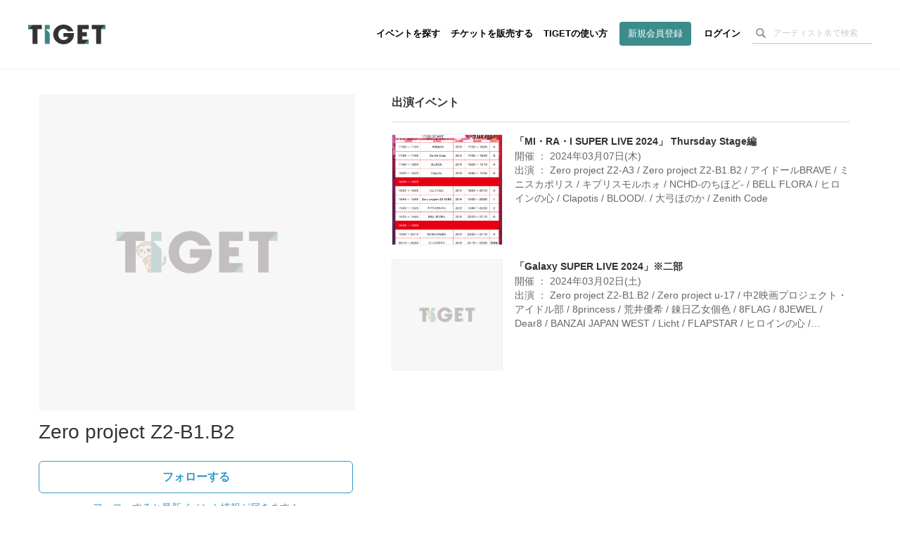

--- FILE ---
content_type: text/html; charset=utf-8
request_url: https://www.google.com/recaptcha/api2/aframe
body_size: 184
content:
<!DOCTYPE HTML><html><head><meta http-equiv="content-type" content="text/html; charset=UTF-8"></head><body><script nonce="mBRzG2XZ8UsZLqzdNrca4A">/** Anti-fraud and anti-abuse applications only. See google.com/recaptcha */ try{var clients={'sodar':'https://pagead2.googlesyndication.com/pagead/sodar?'};window.addEventListener("message",function(a){try{if(a.source===window.parent){var b=JSON.parse(a.data);var c=clients[b['id']];if(c){var d=document.createElement('img');d.src=c+b['params']+'&rc='+(localStorage.getItem("rc::a")?sessionStorage.getItem("rc::b"):"");window.document.body.appendChild(d);sessionStorage.setItem("rc::e",parseInt(sessionStorage.getItem("rc::e")||0)+1);localStorage.setItem("rc::h",'1766920579621');}}}catch(b){}});window.parent.postMessage("_grecaptcha_ready", "*");}catch(b){}</script></body></html>

--- FILE ---
content_type: text/css
request_url: https://d13rtcers002cb.cloudfront.net/packs/css/application-04bf9046.css
body_size: 12803
content:
/* !--------------------
 Vueで使う共通的なスタイル
-------------------- */.color-gray{color:#727272}.color-white{color:#fff}.color-red{color:red}.color-yellow{color:#ff0}.color-tiget-green{color:#3c8c8c}.color-bg-gray{background-color:#727272}.color-bg-white{background-color:#fff}.color-bg-red{background-color:red}.color-bg-yellow{background-color:#ff0}.color-bg-tiget-green{background-color:#3c8c8c}

/* !--------------------
 Vueで使う共通的なスタイル
-------------------- */.color-gray[data-v-1bd2d3a0]{color:#727272}.color-white[data-v-1bd2d3a0]{color:#fff}.color-red[data-v-1bd2d3a0]{color:red}.color-yellow[data-v-1bd2d3a0]{color:#ff0}.color-tiget-green[data-v-1bd2d3a0]{color:#3c8c8c}.color-bg-gray[data-v-1bd2d3a0]{background-color:#727272}.color-bg-white[data-v-1bd2d3a0]{background-color:#fff}.color-bg-red[data-v-1bd2d3a0]{background-color:red}.color-bg-yellow[data-v-1bd2d3a0]{background-color:#ff0}.color-bg-tiget-green[data-v-1bd2d3a0]{background-color:#3c8c8c}.pg-admissionlist__action_cable_status__status[data-v-1bd2d3a0]{position:relative}.pg-admissionlist__action_cable_status__wrap[data-v-1bd2d3a0]{width:100px}.pg-admissionlist__action_cable_status__action-cable-label[data-v-1bd2d3a0]{position:absolute;bottom:0;padding-left:5px}.pg-admissionlist__action_cable_status__status-icon[data-v-1bd2d3a0]{width:20px;height:20px}.pg-admissionlist__action_cable_status__icon__synchronizing[data-v-1bd2d3a0]{-webkit-animation:icon-round-data-v-1bd2d3a0 3s linear infinite;animation:icon-round-data-v-1bd2d3a0 3s linear infinite}@-webkit-keyframes icon-round-data-v-1bd2d3a0{0%{-webkit-transform:rotate(0deg)}to{-webkit-transform:rotate(1turn)}}@keyframes icon-round-data-v-1bd2d3a0{0%{transform:rotate(0deg)}to{transform:rotate(1turn)}}


/* !--------------------
 Vueで使う共通的なスタイル
-------------------- */.color-gray[data-v-195318ec]{color:#727272}.color-white[data-v-195318ec]{color:#fff}.color-red[data-v-195318ec]{color:red}.color-yellow[data-v-195318ec]{color:#ff0}.color-tiget-green[data-v-195318ec]{color:#3c8c8c}.color-bg-gray[data-v-195318ec]{background-color:#727272}.color-bg-white[data-v-195318ec]{background-color:#fff}.color-bg-red[data-v-195318ec]{background-color:red}.color-bg-yellow[data-v-195318ec]{background-color:#ff0}.color-bg-tiget-green[data-v-195318ec]{background-color:#3c8c8c}.pg-admissionlist__ticket_list__label__no[data-v-195318ec]{width:5%}.pg-admissionlist__ticket_list__label__admisiion_status[data-v-195318ec]{width:8%}.pg-admissionlist__ticket_list__label__admisiion_operation[data-v-195318ec]{width:10%}.pg-admissionlist__ticket_list__label__name[data-v-195318ec]{width:15%}.pg-admissionlist__ticket_list__label__volume[data-v-195318ec]{width:5%}.pg-admissionlist__ticket_list__label__first_admission[data-v-195318ec]{width:12%}.pg-admissionlist__ticket_list__label__note[data-v-195318ec]{width:10%}.pg-admissionlist__ticket_list__label__introducer[data-v-195318ec]{width:15%}.pg-admissionlist__ticket_list__label__introducer_add[data-v-195318ec]{width:7%}.pg-admissionlist__ticket_list__button__admission[data-v-195318ec]{background-color:red;color:#fff;border-radius:5px;border:none}.pg-admissionlist__ticket_list__button__unadmission[data-v-195318ec]{background-color:#00f;color:#fff;border-radius:5px;border:none}.pg-admissionlist__ticket_list__admitted_mark[data-v-195318ec]{font-size:15px;color:red}.pg-admissionlist__ticket_list__list_title[data-v-195318ec]{font-weight:700;font-size:15px}.table-striped>tbody>tr[data-v-195318ec]:nth-of-type(2n){background-color:#fff}.pg-admissionlist__ticket_list__label__no-g[data-v-195318ec]{width:0}.pg-admissionlist__ticket_list__label__admisiion_status-g[data-v-195318ec]{width:5%}.pg-admissionlist__ticket_list__label__admisiion_operation-g[data-v-195318ec]{width:4%}.pg-admissionlist__ticket_list__label__volume-g[data-v-195318ec]{width:0}.pg-admissionlist__ticket_list__label__introducer-g[data-v-195318ec]{width:9%}.pg-admissionlist__ticket_list__label__first_admission-g[data-v-195318ec]{width:13%}


/* !--------------------
 Vueで使う共通的なスタイル
-------------------- */.color-gray[data-v-0419f496]{color:#727272}.color-white[data-v-0419f496]{color:#fff}.color-red[data-v-0419f496]{color:red}.color-yellow[data-v-0419f496]{color:#ff0}.color-tiget-green[data-v-0419f496]{color:#3c8c8c}.color-bg-gray[data-v-0419f496]{background-color:#727272}.color-bg-white[data-v-0419f496]{background-color:#fff}.color-bg-red[data-v-0419f496]{background-color:red}.color-bg-yellow[data-v-0419f496]{background-color:#ff0}.color-bg-tiget-green[data-v-0419f496]{background-color:#3c8c8c}.pg-performer-events--image__little[data-v-0419f496]{width:158px;height:158px;border:1px solid #f0f0f0;-o-object-fit:cover;object-fit:cover}.pg-performer-events--label__bold[data-v-0419f496]{font-size:1em;font-weight:600;color:#333;margin-top:0;margin-bottom:0;padding:0;display:-webkit-box;text-align:left;overflow:hidden;-webkit-line-clamp:2;-webkit-box-orient:vertical}.pg-performer-events--label__nomal[data-v-0419f496]{font-size:1em;color:#666;display:-webkit-box;overflow:hidden;-webkit-line-clamp:3;-webkit-box-orient:vertical}.pg-performer-events--button__gray--dummy[data-v-0419f496]{margin-top:35px}.pg-performer-events--button__gray[data-v-0419f496]{text-align:center;background-color:#fff;border-radius:30px;border:1px solid #d7d7d7;color:#999;display:block;width:300px;height:45px;margin:20px auto 0;padding-top:10px;font-weight:700;font-size:15px}.pg-performer-events--image--event[data-v-0419f496]{max-width:160px;padding-left:0;margin-right:15px}.pg-performer-events--wrap--event[data-v-0419f496]{padding:0 0 20px;cursor:pointer}.pg-performer-events--wrap--event[data-v-0419f496]:hover{opacity:.5}.pg-performer--wrap--disp_more_link[data-v-0419f496]{margin-bottom:40px}.pg-performer-events--label--no_events[data-v-0419f496]{margin-bottom:30px}@media screen and (max-width:767px){.pg-performer-events--image__little[data-v-0419f496]{width:99px;height:99px;border:1px solid #f0f0f0;-o-object-fit:cover;object-fit:cover}.pg-performer-events--image--event[data-v-0419f496]{max-width:100px}.pg-performer-events--label__nomal[data-v-0419f496]{-webkit-line-clamp:2}}

/* !--------------------
 Vueで使う共通的なスタイル
-------------------- */.color-gray[data-v-7a79d103]{color:#727272}.color-white[data-v-7a79d103]{color:#fff}.color-red[data-v-7a79d103]{color:red}.color-yellow[data-v-7a79d103]{color:#ff0}.color-tiget-green[data-v-7a79d103]{color:#3c8c8c}.color-bg-gray[data-v-7a79d103]{background-color:#727272}.color-bg-white[data-v-7a79d103]{background-color:#fff}.color-bg-red[data-v-7a79d103]{background-color:red}.color-bg-yellow[data-v-7a79d103]{background-color:#ff0}.color-bg-tiget-green[data-v-7a79d103]{background-color:#3c8c8c}

/* !--------------------
 Vueで使う共通的なスタイル
-------------------- */.color-gray[data-v-5086b31f]{color:#727272}.color-white[data-v-5086b31f]{color:#fff}.color-red[data-v-5086b31f]{color:red}.color-yellow[data-v-5086b31f]{color:#ff0}.color-tiget-green[data-v-5086b31f]{color:#3c8c8c}.color-bg-gray[data-v-5086b31f]{background-color:#727272}.color-bg-white[data-v-5086b31f]{background-color:#fff}.color-bg-red[data-v-5086b31f]{background-color:red}.color-bg-yellow[data-v-5086b31f]{background-color:#ff0}.color-bg-tiget-green[data-v-5086b31f]{background-color:#3c8c8c}.event-live-chat--flame--chat[data-v-5086b31f]{width:410px;height:0;padding:8px;display:inline-block;position:relative;border:1px solid #dcdcdc;overflow-y:scroll;overflow-x:hidden;-ms-overflow-style:none;scrollbar-width:none}@media screen and (max-width:1000px){.event-live-chat--flame--chat[data-v-5086b31f]{border:none;width:auto}}.event-live-chat--flame--chat[data-v-5086b31f]::-webkit-scrollbar{display:none}.event-live-chat--section--chat--row[data-v-5086b31f]{width:100%;margin:10px 0 20px;display:-webkit-box;word-break:break-all}.event-live-chat--image__circle[data-v-5086b31f]{border-radius:50%;height:24px}.event-live-chat--button__chat_disp--label[data-v-5086b31f]{width:410px;cursor:pointer}.event-live-chat--image__square[data-v-5086b31f]{cursor:pointer;height:24px;margin-right:-5px;margin-top:-2px}.event-live-chat--section--label[data-v-5086b31f]{display:block;margin-left:5px;max-width:350px;line-height:1}@media screen and (max-width:1000px){.event-live-chat--section--label[data-v-5086b31f]{max-width:95vw}}@media screen and (max-width:680px){.event-live-chat--section--label[data-v-5086b31f]{max-width:90vw}}.event-live-chat--section--caht_body[data-v-5086b31f]{display:inline-flex;max-width:85vw}@media screen and (max-width:1000px){.event-live-chat--section--caht_body[data-v-5086b31f]{width:85vw}}.event-live-chat--flame--buttons[data-v-5086b31f]{margin-top:-6px;background-color:#fff}@media screen and (max-width:1000px){.event-live-chat--flame--buttons[data-v-5086b31f]{margin-top:-40px}}.event-live-chat--flame--buttons__scrolled[data-v-5086b31f]{position:fixed;margin-top:0}@media screen and (max-width:1000px){.event-live-chat--flame--buttons__scrolled[data-v-5086b31f]{bottom:10px}}.event-live-chat--label__black__little[data-v-5086b31f]{font-size:10px;color:#999}.event-live-chat--label__link_blue[data-v-5086b31f]{color:#4aafea!important}.event-live-chat--label__gray[data-v-5086b31f]{font-size:13px;margin-top:5px;color:#666}.event-live-chat--form[data-v-5086b31f]{display:inline-flex;font-size:14px}@media screen and (max-width:1000px){.event-live-chat--form[data-v-5086b31f]{font-size:16px}}.event-live-chat--input[data-v-5086b31f]{width:290px;max-width:75vw;height:40px;padding-left:8px;margin-left:8px;background:#fafafa;border:1px solid #dcdcdc}@media screen and (max-width:1000px){.event-live-chat--input[data-v-5086b31f]{max-width:70vw;width:660px}}@media screen and (max-width:650px){.event-live-chat--input[data-v-5086b31f]{max-width:63vw;width:600px}}@media screen and (max-width:400px){.event-live-chat--input[data-v-5086b31f]{width:250px}}@media screen and (max-width:350px){.event-live-chat--input[data-v-5086b31f]{width:200px}}.event-live-chat--button__gray[data-v-5086b31f]{height:40px;width:65px;max-width:15vw;background-color:#666;color:#fff;border:none;margin-left:10px;white-space:nowrap}@media screen and (max-width:1000px){.event-live-chat--button__gray[data-v-5086b31f]{max-width:25vw;width:20vw}}@media screen and (max-width:400px){.event-live-chat--button__gray[data-v-5086b31f]{width:15vw}}.event-live-chat--flame--non_chat[data-v-5086b31f]{height:62px;padding-left:8px;background:#fafafa;border:1px solid #dcdcdc;padding-top:20px}.event-live-chat--button__gray[data-v-5086b31f]:disabled{opacity:.5}.event-live-chat--button__chat_disp--wrap[data-v-5086b31f]{color:#666;text-align:center;margin-top:15px;margin-bottom:11.5px}.event-live-chat--opacity__right[data-v-5086b31f]{opacity:.5}@media screen and (max-width:1000px){.event-live-chat__only_pc[data-v-5086b31f]{display:none}}.event-live-chat__only_sp[data-v-5086b31f]{height:30px;display:none}@media screen and (max-width:1000px){.event-live-chat__only_sp[data-v-5086b31f]{display:block}}

/* !--------------------
 Vueで使う共通的なスタイル
-------------------- */.color-gray[data-v-03b8c95f]{color:#727272}.color-white[data-v-03b8c95f]{color:#fff}.color-red[data-v-03b8c95f]{color:red}.color-yellow[data-v-03b8c95f]{color:#ff0}.color-tiget-green[data-v-03b8c95f]{color:#3c8c8c}.color-bg-gray[data-v-03b8c95f]{background-color:#727272}.color-bg-white[data-v-03b8c95f]{background-color:#fff}.color-bg-red[data-v-03b8c95f]{background-color:red}.color-bg-yellow[data-v-03b8c95f]{background-color:#ff0}.color-bg-tiget-green[data-v-03b8c95f]{background-color:#3c8c8c}#event-live-donation--state--complete[data-v-03b8c95f],#event-live-donation--state--fail-after-charge[data-v-03b8c95f],#event-live-donation--state--fail-before-charge[data-v-03b8c95f],#event-live-donation--state--processing[data-v-03b8c95f],#event-live-donation[data-v-03b8c95f]{position:fixed;top:0;right:0;background-color:#f0f0f0;height:100vh;z-index:103;width:300px;padding-top:20px;overflow-y:auto;-ms-overflow-style:none;scrollbar-width:none;overflow-x:hidden}@media (max-width:1000px){#event-live-donation--state--complete[data-v-03b8c95f],#event-live-donation--state--fail-after-charge[data-v-03b8c95f],#event-live-donation--state--fail-before-charge[data-v-03b8c95f],#event-live-donation--state--processing[data-v-03b8c95f],#event-live-donation[data-v-03b8c95f]{width:100%;z-index:105;height:calc(39vh + 50px);bottom:0;top:auto}}.pg-event-live-donation--section--item--text--wrap--full[data-v-03b8c95f],.pg-event-live-donation--section--item--text--wrap[data-v-03b8c95f]{width:240px;text-align:left;font-size:13px}@media (max-width:1000px){.pg-event-live-donation--section--item--text--wrap--full[data-v-03b8c95f],.pg-event-live-donation--section--item--text--wrap[data-v-03b8c95f]{display:inline-block;margin-left:15px}}.pg-event-live-donation--section--item--text--wrap--full[data-v-03b8c95f]{margin:0 30px}@media (max-width:1000px){.pg-event-live-donation--section--item--text--wrap--full[data-v-03b8c95f]{width:318px;margin:0}}.select-event-live-donation-label-name[data-v-03b8c95f]{margin-bottom:5px}@media (max-width:1000px){.select-event-live-donation-label-name[data-v-03b8c95f],.select-event-live-donation-label-price[data-v-03b8c95f]{text-align:left}}.select-event-live-donation-label-overview[data-v-03b8c95f]{display:inline-block;color:#333;margin-top:11px;font-size:11px}@media (max-width:1000px){.select-event-live-donation-label-overview[data-v-03b8c95f]{display:block;text-align:left}}#event-live-donation--state--processing[data-v-03b8c95f]{z-index:104}#event-live-donation--state--complete[data-v-03b8c95f]{z-index:105}#event-live-donation--state--fail-before-charge[data-v-03b8c95f]{z-index:106;text-align:center}#event-live-donation--state--complete[data-v-03b8c95f]::-webkit-scrollbar,#event-live-donation--state--fail-after-charge[data-v-03b8c95f]::-webkit-scrollbar,#event-live-donation--state--fail-before-charge[data-v-03b8c95f]::-webkit-scrollbar,#event-live-donation--state--processing[data-v-03b8c95f]::-webkit-scrollbar,#event-live-donation[data-v-03b8c95f]::-webkit-scrollbar{display:none}#event-live-donation--state--fail-after-charge[data-v-03b8c95f]{z-index:107;text-align:center}@media (max-width:1000px){#payment-form[data-v-03b8c95f]{padding:0}}.pg-event-live-donation--wrap--image__little[data-v-03b8c95f]{display:flex;width:250px;text-align:center;margin:0 30px}@media (max-width:1000px){.pg-event-live-donation--wrap--image__little[data-v-03b8c95f]{width:100%;margin:0}}.pg-event-live-donation--image__little[data-v-03b8c95f]{width:60px;height:60px;-o-object-fit:cover;object-fit:cover;background-color:#fff;margin-right:10px}@media (max-width:1000px){.pg-event-live-donation--image__little[data-v-03b8c95f]{vertical-align:top;margin-right:0}}.select-event-live-donation-name[data-v-03b8c95f]{color:#333;margin-top:11px;font-size:13px}.pg-event-live-donation--dropdown[data-v-03b8c95f]{width:180px;height:36px;margin-bottom:6px;padding:0 7px;border:1.2px solid #dcdcdc;font-size:15px;line-height:2;font-size:14px}@media (max-width:1000px){.pg-event-live-donation--dropdown[data-v-03b8c95f]{font-size:16px;width:258px;margin-bottom:10px}}.elect-event-live-donation-label-price[data-v-03b8c95f]{color:#333;margin-top:11px;font-size:13px}.pg-event-live-donation--form--name[data-v-03b8c95f]{width:180px;height:36px;padding:0 10px;margin-bottom:6px;border:1.2px solid #dcdcdc;-webkit-appearance:none;border-radius:0;font-size:14px}@media (max-width:1000px){.pg-event-live-donation--form--name[data-v-03b8c95f]{font-size:16px;width:258px;margin-bottom:10px;vertical-align:top}}.pg-event-live-donation--form--name--suffix[data-v-03b8c95f]{width:47px;color:#333;font-size:11px;margin-left:10px;display:inline-block;text-align:left}@media (max-width:1000px){.pg-event-live-donation--form--name--suffix[data-v-03b8c95f]{margin-top:10px}}.pg-event-live-donation--form--message[data-v-03b8c95f]{resize:none;width:243px;height:100px;padding:0 10px;border:1.2px solid #dcdcdc;-webkit-appearance:none;border-radius:0;font-size:14px}@media (max-width:1000px){.pg-event-live-donation--form--message[data-v-03b8c95f]{font-size:16px;width:640px}}@media (max-width:675px){.pg-event-live-donation--form--message[data-v-03b8c95f]{width:470px}}@media (max-width:500px){.pg-event-live-donation--form--message[data-v-03b8c95f]{width:320px}}@media (max-width:350px){.pg-event-live-donation--form--message[data-v-03b8c95f]{width:260px}}.pg-event-live-donation--wrap--name__form[data-v-03b8c95f]{margin-top:15px;text-align:center}@media (max-width:1000px){.pg-event-live-donation--wrap--name__form[data-v-03b8c95f]{text-align:left}}.pg-event-live-donation-label-credit[data-v-03b8c95f]{width:190px;font-size:14px;font-weight:600;margin-top:18px;text-align:center}@media (max-width:1000px){.pg-event-live-donation-label-credit[data-v-03b8c95f]{text-align:left;margin-bottom:10px}}.input-form-section[data-v-03b8c95f]{margin-left:30px}@media (max-width:1000px){.input-form-section[data-v-03b8c95f]{margin:0}}.input-form[data-v-03b8c95f]{padding-top:0!important}@media (max-width:1000px){.input-form[data-v-03b8c95f]{margin:0!important;width:100%!important}}.pg-event-live-donation--input-stripe--half[data-v-03b8c95f],.pg-event-live-donation--input-stripe[data-v-03b8c95f]{background-color:#fff;width:240px;border:1.2px solid #dcdcdc;height:36px;padding:0 10px}@media (max-width:1000px){.pg-event-live-donation--input-stripe--half[data-v-03b8c95f],.pg-event-live-donation--input-stripe[data-v-03b8c95f]{width:260px}}@media (max-width:320px){.pg-event-live-donation--input-stripe--half[data-v-03b8c95f],.pg-event-live-donation--input-stripe[data-v-03b8c95f]{width:240px}}.pg-event-live-donation-wrap-label-form-label--half[data-v-03b8c95f]{display:flex}@media (max-width:1000px){.pg-event-live-donation-wrap-label-form-label[data-v-03b8c95f]{display:flex}}.pg-event-live-donation--input-stripe--half[data-v-03b8c95f]{width:110px}@media (max-width:1000px){.pg-event-live-donation--input-stripe--half[data-v-03b8c95f]{width:90px}}.pg-event-live-donation--label--error[data-v-03b8c95f]{color:red}.pg-event-live-donation--wrap--stripe__label__form__half[data-v-03b8c95f]{display:flex}@media (max-width:1000px){.pg-event-live-donation--wrap--buttons[data-v-03b8c95f]{display:flex}}.pg-event-live-donation--button--dark--full[data-v-03b8c95f],.pg-event-live-donation--button--dark[data-v-03b8c95f],.pg-event-live-donation--button[data-v-03b8c95f]{width:100%;margin:0;border-radius:0;cursor:pointer}@media (max-width:1000px){.pg-event-live-donation--button--dark--full[data-v-03b8c95f],.pg-event-live-donation--button--dark[data-v-03b8c95f],.pg-event-live-donation--button[data-v-03b8c95f]{width:50VW}}@media (max-width:320px){.pg-event-live-donation--button--dark--full[data-v-03b8c95f],.pg-event-live-donation--button--dark[data-v-03b8c95f],.pg-event-live-donation--button[data-v-03b8c95f]{min-width:100px}}.pg-event-live-donation--button--dark--full[data-v-03b8c95f]:disabled,.pg-event-live-donation--button--dark[data-v-03b8c95f]:disabled,.pg-event-live-donation--button[data-v-03b8c95f]:disabled{opacity:.5}.pg-event-live-donation--button--dark--full[data-v-03b8c95f],.pg-event-live-donation--button--dark[data-v-03b8c95f]{background-color:#666}.pg-event-live-donation--button--dark--full[data-v-03b8c95f]{position:fixed;bottom:0;text-align:left;text-align:initial}@media (max-width:1000px){.pg-event-live-donation--button--dark--full[data-v-03b8c95f]{bottom:0;width:100vw}}.pg-event-live-donation--label--in_dark--full[data-v-03b8c95f]{width:100%;text-align:left;text-align:initial;padding:0 0 0 120px}@media (max-width:1000px){.pg-event-live-donation--label--in_dark--full[data-v-03b8c95f]{text-align:center;padding:0}}.pg-event-live-donation--button--blue--full[data-v-03b8c95f]{width:100%;position:fixed;bottom:0;text-align:left;text-align:initial;margin-bottom:0;padding:0 0 0 95px}@media (max-width:1000px){.pg-event-live-donation--button--blue--full[data-v-03b8c95f]{text-align:center;padding:0}}.pg-event-live-donation--wrap--stripe__approval[data-v-03b8c95f]{margin:30px 30px 110px;font-size:13px;display:flex;align-items:center;justify-content:center}@media (max-width:1000px){.pg-event-live-donation--wrap--stripe__approval[data-v-03b8c95f]{margin-left:0;justify-content:left}}.approval-donatipon[data-v-03b8c95f]{min-width:19px;height:19px;margin-right:10px;border:1px solid #ccc}.pg-event-live-donation-label-form-label-full[data-v-03b8c95f],.pg-event-live-donation-label-form-label-half[data-v-03b8c95f],.pg-event-live-donation-label-form-label[data-v-03b8c95f]{font-size:11px;width:110px}@media (max-width:1000px){.pg-event-live-donation-label-form-label-full[data-v-03b8c95f],.pg-event-live-donation-label-form-label-half[data-v-03b8c95f],.pg-event-live-donation-label-form-label[data-v-03b8c95f]{width:60px;margin-top:8px}}@media (max-width:320px){.pg-event-live-donation-label-form-label-full[data-v-03b8c95f],.pg-event-live-donation-label-form-label-half[data-v-03b8c95f],.pg-event-live-donation-label-form-label[data-v-03b8c95f]{width:40px}}@media (max-width:1000px){.pg-event-live-donation-label-form-label-full[data-v-03b8c95f]{margin-top:0;width:auto}}@media (max-width:1000px){.pg-event-live-donation-label-form-label-half[data-v-03b8c95f]{margin-top:0}}@media (max-width:350px){.pg-event-live-donation-label-form-label-half[data-v-03b8c95f]{width:40px}}.pg-event-live-donation-label-form-label-half_margin-only-pc[data-v-03b8c95f],.pg-event-live-donation-label-form-label-half_margin[data-v-03b8c95f]{margin-left:20px}@media (max-width:1000px){.pg-event-live-donation-label-form-label-half_margin-only-pc[data-v-03b8c95f]{margin-left:0}}.pg-event-live-donation--wrap--stripe__form[data-v-03b8c95f]{margin-bottom:15px}.pg-event-live-section-space-10px[data-v-03b8c95f]{margin-top:10px}.event-live-donation--state--processing--label--headline__green[data-v-03b8c95f]{color:#3c8686;text-align:center}.event-live-donation--state--processing--label--normal[data-v-03b8c95f]{margin-top:12px;color:#333;text-align:center}.event-live-donation--state--processing--label--alart[data-v-03b8c95f]{font-weight:600;color:red}.pg-event-live-donation--button--twitter_share[data-v-03b8c95f]{display:inline-block;border:1px solid #000;border-radius:18px;background-color:#fff;color:#000;width:236px;height:38px;font-weight:600;font-size:13px;line-height:1.6;padding-top:8px;cursor:pointer}.pg-event-live-donation--img--twitter[data-v-03b8c95f]{width:20px;padding-bottom:5px}.event-live-donation--section--fail--message[data-v-03b8c95f]{padding-left:30px;padding-right:30px}.event-live-donation--state--processing--label--headline__bold__black[data-v-03b8c95f]{font-size:14px;font-weight:600;margin-bottom:12px}.event-live-donation--state--processing--label--thin__black[data-v-03b8c95f]{font-size:12px;margin-bottom:14px}.event-live-donation--state--processing--label--bold__black[data-v-03b8c95f]{text-align:left;font-size:12px;font-weight:600;margin-bottom:70px;padding-left:20px}@media (max-width:1000px){.event-live-donation--state--processing--label--bold__black[data-v-03b8c95f]{padding-left:50px}}

/* !--------------------
 Vueで使う共通的なスタイル
-------------------- */.color-gray[data-v-0d4d939e]{color:#727272}.color-white[data-v-0d4d939e]{color:#fff}.color-red[data-v-0d4d939e]{color:red}.color-yellow[data-v-0d4d939e]{color:#ff0}.color-tiget-green[data-v-0d4d939e]{color:#3c8c8c}.color-bg-gray[data-v-0d4d939e]{background-color:#727272}.color-bg-white[data-v-0d4d939e]{background-color:#fff}.color-bg-red[data-v-0d4d939e]{background-color:red}.color-bg-yellow[data-v-0d4d939e]{background-color:#ff0}.color-bg-tiget-green[data-v-0d4d939e]{background-color:#3c8c8c}#event-live-curtain-button[data-v-0d4d939e]{display:flex}@media (max-width:445px){#event-live-curtain-button[data-v-0d4d939e]{display:block}}

/* !--------------------
 Vueで使う共通的なスタイル
-------------------- */.color-gray[data-v-6266c514]{color:#727272}.color-white[data-v-6266c514]{color:#fff}.color-red[data-v-6266c514]{color:red}.color-yellow[data-v-6266c514]{color:#ff0}.color-tiget-green[data-v-6266c514]{color:#3c8c8c}.color-bg-gray[data-v-6266c514]{background-color:#727272}.color-bg-white[data-v-6266c514]{background-color:#fff}.color-bg-red[data-v-6266c514]{background-color:red}.color-bg-yellow[data-v-6266c514]{background-color:#ff0}.color-bg-tiget-green[data-v-6266c514]{background-color:#3c8c8c}.pg-live__live_curtain_img[data-v-6266c514]{position:absolute;width:0;height:0}.pg-live__live_curtain_organizer-annotation[data-v-6266c514]{display:none;position:absolute;text-align:right;margin-top:8px}@media screen and (max-width:767px){.pg-live__live_curtain_organizer-annotation[data-v-6266c514]{margin-top:2px}}.pg-live__live_curtain_label[data-v-6266c514]{color:#ff0;background-color:#000;font-size:12px;padding:10px 26px;margin-top:20px}@media screen and (max-width:767px){.pg-live__live_curtain_label[data-v-6266c514]{padding:5px 24px}}.pg-live__live_curtain_img--flame[data-v-6266c514]{width:100%;height:100%;background:#fff}.pg-live__live_curtain_img--flame__hide[data-v-6266c514]{display:none}

/* !--------------------
 Vueで使う共通的なスタイル
-------------------- */.color-gray[data-v-bb633196]{color:#727272}.color-white[data-v-bb633196]{color:#fff}.color-red[data-v-bb633196]{color:red}.color-yellow[data-v-bb633196]{color:#ff0}.color-tiget-green[data-v-bb633196]{color:#3c8c8c}.color-bg-gray[data-v-bb633196]{background-color:#727272}.color-bg-white[data-v-bb633196]{background-color:#fff}.color-bg-red[data-v-bb633196]{background-color:red}.color-bg-yellow[data-v-bb633196]{background-color:#ff0}.color-bg-tiget-green[data-v-bb633196]{background-color:#3c8c8c}.event-live-donation-item-list-wrap[data-v-bb633196]{min-height:150px}@media screen and (max-width:1340px){.event-live-donation-item-list-wrap[data-v-bb633196]{min-height:350px}}@media screen and (max-width:1000px){.event-live-donation-item-list-wrap[data-v-bb633196]{margin-bottom:0;min-height:0}}@media screen and (max-width:1000px){.event-live-donation-item-list--list[data-v-bb633196]{width:100%;height:0;padding:20px 0 0;text-align:center;display:inline-block;overflow-y:scroll;-ms-overflow-style:none;scrollbar-width:none}}.event-live-donation-item-list--list[data-v-bb633196]::-webkit-scrollbar{display:none}.event-live-donation-item-list--row[data-v-bb633196]{cursor:pointer;display:inline-table}@media screen and (max-width:1000px){.event-live-donation-item-list--row[data-v-bb633196]{width:60px;display:inline-grid;margin:0 10px}}.event-live-donation-item-list--row[data-v-bb633196]:hover{opacity:.5}.pg-event-live-donation-item-list--image__little[data-v-bb633196]{width:80px;height:80px;-o-object-fit:cover;object-fit:cover}@media screen and (max-width:1000px){.pg-event-live-donation-item-list--image__little[data-v-bb633196]{width:60px;height:60px}}.pg-event-live-donation-item-list--button--dark[data-v-bb633196],.pg-event-live-donation-item-list--button[data-v-bb633196]{width:100%;margin:0}.pg-event-live-donation-item-list--button--dark[data-v-bb633196]:disabled,.pg-event-live-donation-item-list--button[data-v-bb633196]:disabled{opacity:.5}.pg-event-live-donation-item-list--button--dark[data-v-bb633196]{background-color:#666}.event-live-donation-item-list--label__gray[data-v-bb633196]{margin:13px 0;color:#666;font-size:11px;text-align:center}

/* !--------------------
 Vueで使う共通的なスタイル
-------------------- */.color-gray[data-v-202de23e]{color:#727272}.color-white[data-v-202de23e]{color:#fff}.color-red[data-v-202de23e]{color:red}.color-yellow[data-v-202de23e]{color:#ff0}.color-tiget-green[data-v-202de23e]{color:#3c8c8c}.color-bg-gray[data-v-202de23e]{background-color:#727272}.color-bg-white[data-v-202de23e]{background-color:#fff}.color-bg-red[data-v-202de23e]{background-color:red}.color-bg-yellow[data-v-202de23e]{background-color:#ff0}.color-bg-tiget-green[data-v-202de23e]{background-color:#3c8c8c}.event-live-donated--flame--donated[data-v-202de23e]{width:410px;height:310px;display:inline-block;position:relative;border:1px solid #dcdcdc;overflow-y:scroll;overflow-x:hidden;-ms-overflow-style:none;scrollbar-width:none}@media screen and (max-width:1000px){.event-live-donated--flame--donated[data-v-202de23e]{width:100vw;border:none}}.event-live-donated--flame--donated[data-v-202de23e]::-webkit-scrollbar{display:none}.event-live-donated--section--wrap--donated--row[data-v-202de23e]{width:100vw}.event-live-donated--section--wrap--donated--row--more_10000[data-v-202de23e]{background-color:#e6faff}.event-live-donated--section--wrap--donated--row--more_30000[data-v-202de23e]{background-color:#ffe6dc}.event-live-donated--section--donated--row[data-v-202de23e]{width:100%;display:-webkit-box;word-break:break-all;padding:8px}@media screen and (max-width:1000px){.event-live-donated--section--donated--row[data-v-202de23e]{width:96vw;padding:8px calc(2vw + 8px)}}.event-live-donated--image__circle[data-v-202de23e]{height:50px;width:50px;-o-object-fit:cover;object-fit:cover}.event-live-donated--section--label[data-v-202de23e]{display:block;margin-left:5px;max-width:340px;line-height:1}@media screen and (max-width:1000px){.event-live-donated--section--label[data-v-202de23e]{max-width:78vw}}.event-live-donated--label__black__little[data-v-202de23e]{font-size:10px;color:#999}.event-live-donated--label__gray[data-v-202de23e]{font-size:13px;margin-top:5px;color:#666}@media screen and (max-width:1000px){.event-live-donated__only_pc[data-v-202de23e]{display:none}}.event-live-donated--flame--non_donated[data-v-202de23e]{height:62px;padding-left:8px;background:#fafafa;border:1px solid #dcdcdc;padding-top:20px}.event-live-donated--button__donated_disp--wrap[data-v-202de23e]{color:#666;text-align:center;margin-top:15px;margin-bottom:11.5px}.event-live-donated--button__donated_disp--label[data-v-202de23e]{width:410px;cursor:pointer}

/* !--------------------
 Vueで使う共通的なスタイル
-------------------- */.color-gray[data-v-fbf03a18]{color:#727272}.color-white[data-v-fbf03a18]{color:#fff}.color-red[data-v-fbf03a18]{color:red}.color-yellow[data-v-fbf03a18]{color:#ff0}.color-tiget-green[data-v-fbf03a18]{color:#3c8c8c}.color-bg-gray[data-v-fbf03a18]{background-color:#727272}.color-bg-white[data-v-fbf03a18]{background-color:#fff}.color-bg-red[data-v-fbf03a18]{background-color:red}.color-bg-yellow[data-v-fbf03a18]{background-color:#ff0}.color-bg-tiget-green[data-v-fbf03a18]{background-color:#3c8c8c}#event-live-eventer-message-list[data-v-fbf03a18]{margin-bottom:30px}.event-live-eventer-message-list--section--fix_ping[data-v-fbf03a18]{display:flex;height:10px;margin-bottom:2px}.event-live-eventer-message-list--section--fix_ping .event-live-eventer-message-list--section--fix_ping--icon_ping[data-v-fbf03a18]{width:10px;height:10px}.event-live-eventer-message-list--section--fix_ping .event-live-eventer-message-list--section--fix_ping--label[data-v-fbf03a18]{color:#999;font-size:12px;white-space:nowrap;margin-top:-4px}.event-live-eventer-message-list--section--form[data-v-fbf03a18]{display:flex}.event-live-eventer-message-list--image__circle[data-v-fbf03a18]{border-radius:50%;width:50px;height:50px;margin-right:15px}.event-live-eventer-message-list--section--row_label[data-v-fbf03a18]{display:flex}.event-live-eventer-message-list--section--row_label_wrap[data-v-fbf03a18]{width:calc(100% - 60px)}.event-live-eventer-message-list--label__black__little[data-v-fbf03a18]{font-size:12px;font-weight:600;margin-bottom:7px}@media (max-width:450px){.event-live-eventer-message-list--label__black__little[data-v-fbf03a18]{max-width:200px}}.event-live-eventer-message-list--label__gray[data-v-fbf03a18]{font-size:13px;width:100%;overflow-wrap:break-word;margin-bottom:10px;white-space:pre-wrap}.event-live-eventer-message-list--textarea__edit_message[data-v-fbf03a18]{border:none;resize:vertical;background:#fafafa}@media screen and (max-width:1000px){.event-live-eventer-message-list--textarea__edit_message[data-v-fbf03a18]{font-size:16px}}.event-live-eventer-message-list--label__gray__little[data-v-fbf03a18]{color:#999;font-size:12px;margin-left:15px;white-space:nowrap}.event-live-eventer-message-list--section--row_buttons[data-v-fbf03a18]{display:flex;margin-bottom:20px}.event-live-eventer-message-list--section--row_buttons_dummy[data-v-fbf03a18]{width:65px}.event-live-eventer-message-list--section-button[data-v-fbf03a18],.event-live-eventer-message-list--section-button__blue[data-v-fbf03a18]{color:#999;font-size:12px;margin-right:15px;cursor:pointer}.event-live-eventer-message-list--section-mod_message[data-v-fbf03a18]{width:100%;margin-left:5px}.event-live-eventer-message-list--section-button__blue[data-v-fbf03a18]{color:#39c}.event-live-eventer-message-list--line__gray[data-v-fbf03a18]{width:100%;height:1px;border-bottom:1px solid #b3b4b3;margin:12px 0}.event-live-eventer-message-list--section--row_dummy[data-v-fbf03a18]{height:20px}

/* !--------------------
 Vueで使う共通的なスタイル
-------------------- */.color-gray[data-v-6318397a]{color:#727272}.color-white[data-v-6318397a]{color:#fff}.color-red[data-v-6318397a]{color:red}.color-yellow[data-v-6318397a]{color:#ff0}.color-tiget-green[data-v-6318397a]{color:#3c8c8c}.color-bg-gray[data-v-6318397a]{background-color:#727272}.color-bg-white[data-v-6318397a]{background-color:#fff}.color-bg-red[data-v-6318397a]{background-color:red}.color-bg-yellow[data-v-6318397a]{background-color:#ff0}.color-bg-tiget-green[data-v-6318397a]{background-color:#3c8c8c}.event-live-eventer-message-form--section--form[data-v-6318397a]{margin-bottom:25px;display:flex}@media screen and (max-width:400px){.event-live-eventer-message-form--section--form[data-v-6318397a]{display:inline}}.event-live-eventer-message-form--image__circle[data-v-6318397a]{border-radius:50%;width:50px;height:50px;margin-right:10px;margin-top:-5px}@media screen and (max-width:400px){.event-live-eventer-message-form--image__circle[data-v-6318397a]{margin-top:-35px}}.event-live-eventer-message--input[data-v-6318397a]{width:100%;height:40px;padding:10px 7px;background:#fafafa;border:1px solid #dcdcdc;resize:vertical}@media screen and (max-width:1000px){.event-live-eventer-message--input[data-v-6318397a]{font-size:16px}}@media screen and (max-width:400px){.event-live-eventer-message--input[data-v-6318397a]{width:calc(100% - 70px)}}@media screen and (max-width:1000px){.event-live-eventer-message--input[data-v-6318397a]::-moz-placeholder{font-size:14px;padding:0}.event-live-eventer-message--input[data-v-6318397a]:-ms-input-placeholder{font-size:14px;padding:0}.event-live-eventer-message--input[data-v-6318397a]::placeholder{font-size:14px;padding:0}}.event-live-eventer-message--button__gray[data-v-6318397a]{height:40px;width:104px;background-color:#666;color:#fff;border:none;margin-left:10px;white-space:nowrap}@media screen and (max-width:400px){.event-live-eventer-message--button__gray[data-v-6318397a]{margin-right:5px;margin-top:4px}}.event-live-eventer-message--button__gray[data-v-6318397a]:disabled{opacity:.5}@media screen and (max-width:400px){.event-live-eventer-message--section--wrap--button__gray[data-v-6318397a]{text-align:right}}.event-live-eventer-message-list--line__gray[data-v-6318397a]{border-bottom:1px solid #b3b4b3;height:1px;margin-right:5px;width:100%;margin-bottom:25px}@media screen and (max-width:1000px){.event-live-eventer-message-list--line__gray[data-v-6318397a]{width:100vw;margin:12px 0 25px -20px}}

/* !--------------------
 Vueで使う共通的なスタイル
-------------------- */.color-gray[data-v-21e1b397]{color:#727272}.color-white[data-v-21e1b397]{color:#fff}.color-red[data-v-21e1b397]{color:red}.color-yellow[data-v-21e1b397]{color:#ff0}.color-tiget-green[data-v-21e1b397]{color:#3c8c8c}.color-bg-gray[data-v-21e1b397]{background-color:#727272}.color-bg-white[data-v-21e1b397]{background-color:#fff}.color-bg-red[data-v-21e1b397]{background-color:red}.color-bg-yellow[data-v-21e1b397]{background-color:#ff0}.color-bg-tiget-green[data-v-21e1b397]{background-color:#3c8c8c}button[data-v-75daedd8]{display:flex;justify-content:center;align-items:center;background-color:transparent;border:none;cursor:pointer;outline:none;padding:0;-webkit-appearance:none;-moz-appearance:none;appearance:none}button[data-v-75daedd8]:disabled{opacity:.5;cursor:not-allowed}.performer-info-item[data-v-75daedd8]{max-width:240px;height:100%}@media screen and (max-width:767px){.performer-info-item[data-v-75daedd8]{max-width:100%}}.performer-info-item-inner--pc[data-v-75daedd8]{position:sticky;top:20px}@media screen and (max-width:767px){.performer-info-item-inner--pc[data-v-75daedd8]{display:none}}.performer-info-item-inner--sp[data-v-75daedd8]{display:none}@media screen and (max-width:767px){.performer-info-item-inner--sp[data-v-75daedd8]{display:block}}.performer-info-item-inner--sp .img-btn-wrapper[data-v-75daedd8],.performer-info-item-inner--sp .name-wrapper[data-v-75daedd8]{display:flex;justify-content:space-between}.performer-info-item-inner--sp .img-btn-wrapper[data-v-75daedd8]{margin-bottom:15px}.performer-info-item-inner--sp .name-wrapper[data-v-75daedd8]{margin-bottom:10px}.performer-info-item-inner--sp .name-wrapper .toggle-btn.open[data-v-75daedd8]{transform:rotate(180deg)}.performer-info-item-inner--sp .sns-wrapper[data-v-75daedd8]{margin-bottom:30px}.performer-info-item--img[data-v-75daedd8]{width:240px;height:240px;margin-bottom:30px;border-radius:20px}@media screen and (max-width:767px){.performer-info-item--img[data-v-75daedd8]{width:70px;height:70px;margin-bottom:0;border-radius:10px}}.performer-info-item--name[data-v-75daedd8]{text-align:left;font-size:18px;font-weight:700;width:240px;margin-bottom:30px}@media screen and (max-width:767px){.performer-info-item--name[data-v-75daedd8]{font-size:16px;width:calc(100% - 30px);margin-bottom:0}}.performer-info-item .follow-wrapper[data-v-75daedd8]{display:flex;justify-content:center;margin-bottom:30px}@media screen and (max-width:767px){.performer-info-item .follow-wrapper[data-v-75daedd8]{margin-bottom:0;align-items:flex-end}}.performer-info-item .follow-wrapper .follow-btn[data-v-75daedd8]{border-radius:15px;border:1px solid #e6e6e6;color:#666;background-color:#fff;width:120px;height:30px}@media screen and (max-width:767px){.performer-info-item .follow-wrapper .follow-btn[data-v-75daedd8]{font-size:12px;width:110px;height:26px}}.performer-info-item .description-wrapper[data-v-75daedd8]{padding-bottom:20px;margin-bottom:15px;border-bottom:1px solid #e6e6e6}.performer-info-item .description-wrapper .description[data-v-75daedd8]{font-size:13px}.performer-info-item .sns-wrapper[data-v-75daedd8]{display:flex}.performer-info-item .sns-wrapper a[data-v-75daedd8]{display:flex;justify-content:center;align-items:center;width:40px;height:26px;border-radius:3px;margin-right:5px;background-color:#fff}.activity-tabs[data-v-dca9607c]{overflow:auto;-webkit-overflow-scrolling:touch;display:flex}@media screen and (max-width:767px){.activity-tabs[data-v-dca9607c]{padding:0 20px}}.activity-tabs-list[data-v-dca9607c]{display:flex}.activity-tabs-list-item[data-v-dca9607c]{cursor:pointer;text-align:center;flex-basis:80px;flex-shrink:0;padding-bottom:15px;opacity:.3;transition:.2s}.activity-tabs-list-item.active[data-v-dca9607c],.activity-tabs-list-item[data-v-dca9607c]:hover{opacity:1}.performer-event-item[data-v-0f863f5d]{display:flex;cursor:pointer;transition:.2s}.performer-event-item[data-v-0f863f5d]:hover{opacity:.7}.performer-event-item .performer-event-item-img[data-v-0f863f5d]{margin-right:20px}.performer-event-item .performer-event-item-img img[data-v-0f863f5d]{-o-object-fit:cover;object-fit:cover;width:130px;height:130px}@media screen and (max-width:767px){.performer-event-item .performer-event-item-img img[data-v-0f863f5d]{width:80px;height:80px}}.performer-event-item .performer-event-item-info[data-v-0f863f5d]{width:calc(100% - 130px)}@media screen and (max-width:767px){.performer-event-item .performer-event-item-info[data-v-0f863f5d]{width:calc(100% - 80px)}}.performer-event-item .performer-event-item-info-title[data-v-0f863f5d]{font-size:14px;font-weight:700;margin-bottom:10px;color:#333;text-align:left;padding-bottom:0}@media screen and (max-width:767px){.performer-event-item .performer-event-item-info-title[data-v-0f863f5d]{font-size:13px;margin-bottom:5px;display:-webkit-box;overflow:hidden;-webkit-line-clamp:2;-webkit-box-orient:vertical}}.performer-event-item .performer-event-item-info-detail[data-v-0f863f5d]{color:#666;font-size:13px;margin-bottom:10px}@media screen and (max-width:767px){.performer-event-item .performer-event-item-info-detail[data-v-0f863f5d]{margin-bottom:5px}}@media screen and (max-width:767px){.performer-event-item .performer-event-item-info-detail.performers[data-v-0f863f5d]{overflow:hidden;white-space:nowrap;text-overflow:ellipsis;padding-right:2rem}}.fade-enter-active,.fade-leave-active{transition:opacity .2s}.fade-enter,.fade-leave-to{opacity:0}.message-modal-wrapper{position:fixed;top:0;left:0;height:100vh;width:100%;z-index:4}.message-modal-wrapper .modal-bg{background:rgba(0,0,0,.5);height:100vh;position:absolute;width:100%}.message-modal-wrapper .modal-inner{overflow:auto;position:absolute;left:50%;top:50%;transform:translate(-50%,-50%);border-radius:6px;background:#fff;padding:50px;max-width:900px;width:calc(100% - 20px);height:calc(100% - 100px)}.message-modal-wrapper .modal-inner.sign-up{width:auto;height:auto}@media screen and (max-width:767px){.message-modal-wrapper .modal-inner.sign-up{padding:55px 20px}}.message-modal-wrapper .modal-inner h3{font-size:15px}@media screen and (max-width:767px){.message-modal-wrapper .modal-inner{padding:55px 20px 0;height:calc(100% - 20px)}}.message-modal-wrapper .modal-inner .close-modal{cursor:pointer;position:absolute;top:20px;right:30px}.modal-mask[data-v-915fed48]{z-index:1;position:fixed;top:0;left:0;width:100%;height:100%;background-color:rgba(0,0,0,.5);display:flex;align-items:center;justify-content:center}.performer-message-item button[data-v-cc455500]{display:flex;justify-content:center;align-items:center;background-color:transparent;cursor:pointer;outline:none;padding:0;-webkit-appearance:none;-moz-appearance:none;appearance:none;border-radius:4px;border:1px solid #c8c8c8}.performer-message-item button[data-v-cc455500]:disabled{opacity:.5;cursor:not-allowed}.performer-message-item .assets-wrapper[data-v-cc455500]{display:flex;align-items:center}.performer-message-item .assets-wrapper p[data-v-cc455500]{display:flex;align-items:center;font-size:13px}.performer-message-item .assets-wrapper p[data-v-cc455500]:before{content:"";display:inline-block;background-repeat:no-repeat;background-size:cover;width:16px;height:14px;margin-right:5px}.performer-message-item .assets-wrapper p.good[data-v-cc455500]{color:#f05064;margin-right:10px}.performer-message-item .assets-wrapper p.good[data-v-cc455500]:before{background-image:url(//d13rtcers002cb.cloudfront.net/packs/media/assets/images/curation/goods-7ca9c9c40948c8b60a16b25f39957720.svg)}.performer-message-item .assets-wrapper p.comment[data-v-cc455500]{color:#999}.performer-message-item .assets-wrapper p.comment[data-v-cc455500]:before{background-image:url(//d13rtcers002cb.cloudfront.net/packs/media/assets/images/curation/comment-242c22ac6d759c1b425bae1b6ec6f32f.svg)}.performer-message-item-info-title[data-v-cc455500]{cursor:pointer;font-size:14px;font-weight:700;margin-bottom:10px;transition:.2s}.performer-message-item-info-title[data-v-cc455500]:hover{opacity:.7}@media screen and (max-width:767px){.performer-message-item-info-title[data-v-cc455500]{display:-webkit-box;overflow:hidden;-webkit-line-clamp:2;-webkit-box-orient:vertical}}.performer-message-item-info-date[data-v-cc455500]{font-size:13px;color:#666;margin-bottom:2px}.performer-message-item-info-curation_media[data-v-cc455500]{font-size:13px;color:#666;margin-bottom:15px}.performer-message-item .message-detail-modal-inner .title-wrapper[data-v-cc455500]{border-bottom:1px solid #e6e6e6;padding-bottom:20px}.performer-message-item .message-detail-modal-inner .title-wrapper .title[data-v-cc455500]{font-size:18px;font-weight:700;margin-bottom:15px}.performer-message-item .message-detail-modal-inner .title-wrapper .date[data-v-cc455500]{color:#666;font-size:14px;margin-bottom:2px}.performer-message-item .message-detail-modal-inner .title-wrapper .curation_media[data-v-cc455500]{font-size:13px;color:#666;margin-bottom:5px}.performer-message-item .message-detail-modal-inner .title-wrapper .description.only-pc[data-v-cc455500]{display:block}@media screen and (max-width:767px){.performer-message-item .message-detail-modal-inner .title-wrapper .description.only-pc[data-v-cc455500]{display:none}}.performer-message-item .message-detail-modal-inner .title-wrapper .description.only-sp[data-v-cc455500]{display:none}@media screen and (max-width:767px){.performer-message-item .message-detail-modal-inner .title-wrapper .description.only-sp[data-v-cc455500]{display:block}}.performer-message-item .message-detail-modal-inner .title-wrapper .more_read_wrap[data-v-cc455500]{display:block;text-align:center;margin-top:20px}.performer-message-item .message-detail-modal-inner .title-wrapper .more_read_wrap.only-pc[data-v-cc455500]{display:block}@media screen and (max-width:767px){.performer-message-item .message-detail-modal-inner .title-wrapper .more_read_wrap.only-pc[data-v-cc455500]{display:none}}.performer-message-item .message-detail-modal-inner .title-wrapper .more_read_wrap.only-sp[data-v-cc455500]{display:none}@media screen and (max-width:767px){.performer-message-item .message-detail-modal-inner .title-wrapper .more_read_wrap.only-sp[data-v-cc455500]{display:block}}.performer-message-item .message-detail-modal-inner .title-wrapper .more_read_wrap .more_read[data-v-cc455500]{display:inline-block;border:1px solid #c8c8c8;border-radius:4px;color:#666;font-size:13px;width:160px;height:38px;transition:.2s}.performer-message-item .message-detail-modal-inner .title-wrapper .more_read_wrap .more_read.only-pc[data-v-cc455500]{display:inline-block}@media screen and (max-width:767px){.performer-message-item .message-detail-modal-inner .title-wrapper .more_read_wrap .more_read.only-pc[data-v-cc455500]{display:none}}.performer-message-item .message-detail-modal-inner .title-wrapper .more_read_wrap .more_read.only-sp[data-v-cc455500]{display:none}@media screen and (max-width:767px){.performer-message-item .message-detail-modal-inner .title-wrapper .more_read_wrap .more_read.only-sp[data-v-cc455500]{display:inline-block}}.performer-message-item .message-detail-modal-inner .content-wrapper[data-v-cc455500]{margin-bottom:40px}@media screen and (max-width:767px){.performer-message-item .message-detail-modal-inner .content-wrapper[data-v-cc455500]{margin-bottom:30px}}.performer-message-item .message-detail-modal-inner .content-wrapper .iframe-wrapper[data-v-cc455500]{margin-bottom:20px;max-width:800px;width:100%}@media screen and (max-width:767px){.performer-message-item .message-detail-modal-inner .content-wrapper .iframe-wrapper[data-v-cc455500]{margin-bottom:30px}}.performer-message-item .message-detail-modal-inner .content-wrapper .iframe-wrapper iframe[data-v-cc455500]{width:100%;height:100%}.performer-message-item .message-detail-modal-inner .content-wrapper .action-btns-wrapper[data-v-cc455500]{display:flex;flex-direction:row}.performer-message-item .message-detail-modal-inner .content-wrapper .action-btns-wrapper .good-btn[data-v-cc455500]{width:50px;height:38px;margin-right:10px}.performer-message-item .message-detail-modal-inner .content-wrapper .action-btns-wrapper .comment-btn[data-v-cc455500]{width:140px;height:38px;color:#666}.performer-message-item .message-detail-modal-inner .comment-list-wrapper .sub-title[data-v-cc455500]{color:#666;font-size:13px;font-weight:700;margin-bottom:10px}.performer-message-item .message-detail-modal-inner .comment-list-wrapper .comment-list-inner[data-v-cc455500]{background-color:#f7f7f7;padding:20px}@media screen and (max-width:767px){.performer-message-item .message-detail-modal-inner .comment-list-wrapper .comment-list-inner[data-v-cc455500]{width:calc(100% + 40px);margin-left:-20px;padding:20px 20px 100px}}.performer-message-item .message-detail-modal-inner .comment-list-wrapper .comment-list-inner .comment-item[data-v-cc455500]{margin-bottom:15px}.performer-message-item .message-detail-modal-inner .comment-list-wrapper .comment-list-inner .comment-item-poster[data-v-cc455500]{color:#999;font-size:12px;font-weight:700;margin-bottom:10px}.performer-message-item .message-comment-modal-inner .comment-input-wrapper[data-v-cc455500]{margin-bottom:30px}@media screen and (max-width:767px){.performer-message-item .message-comment-modal-inner .comment-input-wrapper[data-v-cc455500]{margin-bottom:20px}}.performer-message-item .message-comment-modal-inner .comment-input-wrapper .sub-title[data-v-cc455500]{font-size:18px;font-weight:700;margin-bottom:20px}.performer-message-item .message-comment-modal-inner .comment-input-wrapper textarea[data-v-cc455500]{-webkit-appearance:none;-moz-appearance:none;appearance:none;resize:none;padding:15px;border:1px solid #e6e6e6;outline:none;background-color:#f7f7f7;width:100%;height:200px}.performer-message-item .message-comment-modal-inner .caution[data-v-cc455500]{margin-bottom:30px}.performer-message-item .message-comment-modal-inner .caution .link[data-v-cc455500]{cursor:pointer;color:#39c}.performer-message-item .message-comment-modal-inner .action-btns-wrapper[data-v-cc455500]{display:flex;flex-direction:column;align-items:center}.performer-message-item .message-comment-modal-inner .action-btns-wrapper .cancel[data-v-cc455500],.performer-message-item .message-comment-modal-inner .action-btns-wrapper .comment[data-v-cc455500]{width:140px;height:38px}.performer-message-item .message-comment-modal-inner .action-btns-wrapper .comment[data-v-cc455500]{color:#fff;background-color:#000;border:none;margin-bottom:20px}.performer-message-item .message-comment-modal-inner .action-btns-wrapper .cancel[data-v-cc455500]{color:#666}.performer-message-item .performer-message-item-info-modal-title-img-wrap[data-v-cc455500],.performer-message-item .performer-message-item-info-title-img-wrap[data-v-cc455500]{display:flex}.performer-message-item .performer-message-item-info-title[data-v-cc455500]{color:#333;text-align:left;padding-bottom:0}.performer-message-item .pg-performer-events--img-little-wrap[data-v-cc455500],.performer-message-item .pg-performer-events--modal-img-little-wrap[data-v-cc455500]{height:130px;width:130px;min-width:130px;-o-object-fit:cover;object-fit:cover;margin:0 10px 10px 0}@media screen and (max-width:767px){.performer-message-item .pg-performer-events--img-little-wrap[data-v-cc455500],.performer-message-item .pg-performer-events--modal-img-little-wrap[data-v-cc455500]{width:80px;height:80px;min-width:80px}}@media screen and (max-width:767px){.performer-message-item .pg-performer-events--modal-img-little-wrap[data-v-cc455500]{width:130px;height:130px;min-width:130px}}.performer-member-item[data-v-2c787fdf]{display:flex}.performer-member-item-img[data-v-2c787fdf]{margin-right:20px}.performer-member-item-img img[data-v-2c787fdf]{width:80px;height:80px;border-radius:50%}.performer-member-item-info-name[data-v-2c787fdf]{font-size:14px;color:#333;text-align:left;padding-bottom:0;margin-bottom:0}.performer-twitter-item[data-v-3dff883b]{overflow:auto;border:1px solid #c8c8c8;min-width:355px;width:100%;height:450px}@media screen and (max-width:767px){.performer-twitter-item[data-v-3dff883b]{min-width:100%}}.performer-music-item iframe[data-v-a392084c]{max-width:740px;width:100%;height:370px}.performer-movie-item[data-v-573ca89d]{display:flex}.performer-movie-item iframe[data-v-573ca89d]{margin-right:10px}.performer-movie-item p[data-v-573ca89d]{color:#333;font-size:14px}.performer-movie-item .performer-member-item-info-title[data-v-573ca89d]{font-size:14px;color:#333;text-align:left;padding-bottom:0;margin-bottom:0;font-weight:400}.footer[data-v-eb12b494]{background-color:#fff;padding:100px 0;margin-top:80px}@media screen and (max-width:767px){.footer[data-v-eb12b494]{padding:50px 0;margin-top:50px}}.footer-inner[data-v-eb12b494]{display:flex;flex-direction:column;align-items:center}.footer-inner p[data-v-eb12b494]{display:inline-block}.footer-inner .project-name[data-v-eb12b494]{font-size:15px;font-weight:700;margin-bottom:50px}@media screen and (max-width:767px){.footer-inner .project-name[data-v-eb12b494]{margin-bottom:30px}}.footer-inner .grey-txt[data-v-eb12b494]{color:#999}.footer-inner .sign-up[data-v-eb12b494],.footer-inner .tiget[data-v-eb12b494]{cursor:pointer;font-size:13px;transition:.2s}.footer-inner .sign-up[data-v-eb12b494]:hover,.footer-inner .tiget[data-v-eb12b494]:hover{opacity:.7}.footer-inner .tiget[data-v-eb12b494]{margin-bottom:10px}.footer-inner .sign-up[data-v-eb12b494]{margin-bottom:50px}@media screen and (max-width:767px){.footer-inner .sign-up[data-v-eb12b494]{margin-bottom:30px}}.footer-inner .copy[data-v-eb12b494]{font-size:11px}button[data-v-3ddf8b0c]{display:flex;justify-content:center;align-items:center;background-color:transparent;border:none;cursor:pointer;outline:none;padding:0;-webkit-appearance:none;-moz-appearance:none;appearance:none}.performer-experimental-wrapper[data-v-3ddf8b0c]{background-color:#f7f7f7}.performer-experimental-wrapper .performer-cover-img[data-v-3ddf8b0c]{background-repeat:no-repeat;background-size:cover;height:300px}@media screen and (max-width:767px){.performer-experimental-wrapper .performer-cover-img[data-v-3ddf8b0c]{height:80px}}.performer-experimental-wrapper .performer-curation-data-wrapper[data-v-3ddf8b0c]{display:flex;justify-content:space-between;max-width:1100px;margin:0 auto}@media screen and (max-width:1200px){.performer-experimental-wrapper .performer-curation-data-wrapper[data-v-3ddf8b0c]{padding:0 10px}}@media screen and (max-width:767px){.performer-experimental-wrapper .performer-curation-data-wrapper[data-v-3ddf8b0c]{flex-direction:column;padding:0}}.performer-experimental-wrapper .performer-curation-data-wrapper .performer-info-wrapper[data-v-3ddf8b0c]{margin-top:-170px}@media screen and (max-width:767px){.performer-experimental-wrapper .performer-curation-data-wrapper .performer-info-wrapper[data-v-3ddf8b0c]{margin-top:-35px;margin-right:0;padding:0 20px}}.performer-experimental-wrapper .performer-curation-data-wrapper .performer-info-wrapper.no-header[data-v-3ddf8b0c]{margin-top:60px}@media screen and (max-width:767px){.performer-experimental-wrapper .performer-curation-data-wrapper .performer-info-wrapper.no-header[data-v-3ddf8b0c]{margin-top:20px}}.performer-experimental-wrapper .performer-curation-data-wrapper .performer-activities-wrapper[data-v-3ddf8b0c]{flex-shrink:0;width:calc(100% - 300px);margin-top:45px}@media screen and (max-width:767px){.performer-experimental-wrapper .performer-curation-data-wrapper .performer-activities-wrapper[data-v-3ddf8b0c]{min-width:100%;margin-top:10px}}.performer-experimental-wrapper .performer-curation-data-wrapper .performer-activities-wrapper.no-header[data-v-3ddf8b0c]{margin-top:60px}@media screen and (max-width:767px){.performer-experimental-wrapper .performer-curation-data-wrapper .performer-activities-wrapper.no-header[data-v-3ddf8b0c]{margin-top:0}}.performer-experimental-wrapper .performer-curation-data-wrapper .performer-activities-wrapper .activity-tabs-wrapper[data-v-3ddf8b0c]{background-color:#f7f7f7;margin-bottom:30px}@media screen and (max-width:767px){.performer-experimental-wrapper .performer-curation-data-wrapper .performer-activities-wrapper .activity-tabs-wrapper[data-v-3ddf8b0c]{position:sticky;top:0;margin-bottom:0;padding-top:20px}}.performer-experimental-wrapper .performer-curation-data-wrapper .performer-activities-wrapper .activity-item-wrapper[data-v-3ddf8b0c]{background-color:#fff;padding:30px;margin-bottom:20px}@media screen and (max-width:767px){.performer-experimental-wrapper .performer-curation-data-wrapper .performer-activities-wrapper .activity-item-wrapper[data-v-3ddf8b0c]{padding:30px 20px;margin-bottom:-30px}}.performer-experimental-wrapper .performer-curation-data-wrapper .performer-activities-wrapper .activity-item-wrapper .activity-title[data-v-3ddf8b0c]{text-align:left;color:#000;font-size:20px;font-weight:700;margin-bottom:20px;padding-bottom:0}@media screen and (max-width:767px){.performer-experimental-wrapper .performer-curation-data-wrapper .performer-activities-wrapper .activity-item-wrapper .activity-title[data-v-3ddf8b0c]{margin-bottom:15px}}.performer-experimental-wrapper .performer-curation-data-wrapper .performer-activities-wrapper .activity-item-wrapper .show-more-btn-wrapper[data-v-3ddf8b0c]{display:flex;justify-content:center;margin-top:20px}.performer-experimental-wrapper .performer-curation-data-wrapper .performer-activities-wrapper .activity-item-wrapper .show-more-btn-wrapper.music[data-v-3ddf8b0c]{margin-top:-10px}.performer-experimental-wrapper .performer-curation-data-wrapper .performer-activities-wrapper .activity-item-wrapper .show-more-btn-wrapper button[data-v-3ddf8b0c]{border:1px solid #c8c8c8;border-radius:4px;color:#666;font-size:13px;width:160px;height:38px;transition:.2s}.performer-experimental-wrapper .performer-curation-data-wrapper .performer-activities-wrapper .activity-item-wrapper .show-more-btn-wrapper button[data-v-3ddf8b0c]:hover{opacity:.7}.performer-experimental-wrapper .performer-curation-data-wrapper .performer-activities-wrapper .activity-item-wrapper .performer-event-item-wrapper[data-v-3ddf8b0c]{margin-bottom:15px}.performer-experimental-wrapper .performer-curation-data-wrapper .performer-activities-wrapper .activity-item-wrapper .performer-message-item-wrapper[data-v-3ddf8b0c]{border-bottom:1px solid #e6e6e6;padding-bottom:15px;margin-bottom:15px}.performer-experimental-wrapper .performer-curation-data-wrapper .performer-activities-wrapper .activity-item-wrapper .performer-member-item-wrapper[data-v-3ddf8b0c]{display:flex;flex-wrap:wrap;justify-content:space-between}.performer-experimental-wrapper .performer-curation-data-wrapper .performer-activities-wrapper .activity-item-wrapper .performer-member-item-wrapper .performer-member-item-inner[data-v-3ddf8b0c]{margin-bottom:20px;width:47%}@media screen and (max-width:900px){.performer-experimental-wrapper .performer-curation-data-wrapper .performer-activities-wrapper .activity-item-wrapper .performer-member-item-wrapper .performer-member-item-inner[data-v-3ddf8b0c]{width:100%}}@media screen and (max-width:767px){.performer-experimental-wrapper .performer-curation-data-wrapper .performer-activities-wrapper .activity-item-wrapper .performer-member-item-wrapper .performer-member-item-inner[data-v-3ddf8b0c]{margin-bottom:15px}.performer-experimental-wrapper .performer-curation-data-wrapper .performer-activities-wrapper .activity-item-wrapper .performer-member-item-wrapper .performer-member-item-inner[data-v-3ddf8b0c]:last-child{margin-bottom:0}}.performer-experimental-wrapper .performer-curation-data-wrapper .performer-activities-wrapper .activity-item-wrapper .performer-twitter-item-wrapper[data-v-3ddf8b0c]{display:flex;flex-wrap:wrap;justify-content:space-between}@media screen and (max-width:767px){.performer-experimental-wrapper .performer-curation-data-wrapper .performer-activities-wrapper .activity-item-wrapper .performer-twitter-item-wrapper[data-v-3ddf8b0c]{padding:0 20px}}.performer-experimental-wrapper .performer-curation-data-wrapper .performer-activities-wrapper .activity-item-wrapper .performer-twitter-item-wrapper .performer-twitter-item-inner[data-v-3ddf8b0c]{margin-bottom:30px}@media screen and (max-width:767px){.performer-experimental-wrapper .performer-curation-data-wrapper .performer-activities-wrapper .activity-item-wrapper .performer-twitter-item-wrapper .performer-twitter-item-inner[data-v-3ddf8b0c]{width:100%;margin-bottom:15px}}.performer-experimental-wrapper .performer-curation-data-wrapper .performer-activities-wrapper .activity-item-wrapper .performer-music-item-wrapper[data-v-3ddf8b0c]{margin-bottom:30px}.performer-experimental-wrapper .performer-curation-data-wrapper .performer-activities-wrapper .activity-item-wrapper .performer-music-item-wrapper[data-v-3ddf8b0c]:last-of-type{margin-bottom:0}.performer-experimental-wrapper .performer-curation-data-wrapper .performer-activities-wrapper .activity-item-wrapper .performer-movie-item-wrapper[data-v-3ddf8b0c]{display:flex;flex-wrap:wrap;justify-content:space-between}.performer-experimental-wrapper .performer-curation-data-wrapper .performer-activities-wrapper .activity-item-wrapper .performer-movie-item-wrapper .performer-movie-item-inner[data-v-3ddf8b0c]{margin-bottom:20px;width:47%}@media screen and (max-width:900px){.performer-experimental-wrapper .performer-curation-data-wrapper .performer-activities-wrapper .activity-item-wrapper .performer-movie-item-wrapper .performer-movie-item-inner[data-v-3ddf8b0c]{width:100%}}@media screen and (max-width:767px){.performer-experimental-wrapper .performer-curation-data-wrapper .performer-activities-wrapper .activity-item-wrapper .performer-movie-item-wrapper .performer-movie-item-inner[data-v-3ddf8b0c]{margin-bottom:15px}}.performer-experimental-wrapper .sign-up-modal-inner .description[data-v-3ddf8b0c]{font-size:20px;text-align:center;margin-bottom:40px}.performer-experimental-wrapper .sign-up-modal-inner .btns-wrapper[data-v-3ddf8b0c]{display:flex;flex-direction:column;align-items:center}.performer-experimental-wrapper .sign-up-modal-inner .btns-wrapper .sign-up[data-v-3ddf8b0c]{color:#fff;font-size:16px;font-weight:700;background:#3c8c8c;width:280px;height:50px;margin-bottom:30px;text-align:center;transition:.2s}.performer-experimental-wrapper .sign-up-modal-inner .btns-wrapper .sign-up[data-v-3ddf8b0c]:hover{opacity:.7}.performer-experimental-wrapper .sign-up-modal-inner .btns-wrapper .sign-in[data-v-3ddf8b0c]{cursor:pointer;color:#666;transition:.2s}.performer-experimental-wrapper .sign-up-modal-inner .btns-wrapper .sign-in[data-v-3ddf8b0c]:hover{opacity:.7}

/* !--------------------
 Vueで使う共通的なスタイル
-------------------- */.color-gray[data-v-d820dfa0]{color:#727272}.color-white[data-v-d820dfa0]{color:#fff}.color-red[data-v-d820dfa0]{color:red}.color-yellow[data-v-d820dfa0]{color:#ff0}.color-tiget-green[data-v-d820dfa0]{color:#3c8c8c}.color-bg-gray[data-v-d820dfa0]{background-color:#727272}.color-bg-white[data-v-d820dfa0]{background-color:#fff}.color-bg-red[data-v-d820dfa0]{background-color:red}.color-bg-yellow[data-v-d820dfa0]{background-color:#ff0}.color-bg-tiget-green[data-v-d820dfa0]{background-color:#3c8c8c}.checkboxes-and-audience-list-table-wrapper[data-v-230cad6e]{display:flex}.checkboxes-and-audience-list-table-wrapper .audience-list-table-wrap[data-v-230cad6e]{max-width:calc(100% - 190px);margin-top:15px}@media screen and (max-width:1000px){.checkboxes-and-audience-list-table-wrapper .audience-list-table-wrap[data-v-230cad6e]{max-width:calc(100% - 120px)}}@media screen and (max-width:768px){.checkboxes-and-audience-list-table-wrapper .audience-list-table-wrap[data-v-230cad6e]{max-width:100%}}#search-form-box[data-v-1726e5c6]{padding:26px 30px 20px;background:#fafafa;line-height:1em}@media screen and (max-width:768px){#search-form-box[data-v-1726e5c6]{padding:20px}}#search-form-box .main-event-title[data-v-1726e5c6]{display:inline-block;max-width:100%;margin-bottom:20px;text-align:left;color:#46506e;font-size:18px;font-weight:600;line-height:1em}@media screen and (max-width:768px){#search-form-box .main-event-title[data-v-1726e5c6]{font-size:16px}}#search-form-box .play-date-search-title[data-v-1726e5c6]{max-width:100%;text-align:left;color:#46506e;margin-bottom:15px;line-height:1em;font-size:13px;font-weight:600}@media screen and (max-width:768px){#search-form-box .play-date-search-title[data-v-1726e5c6]{margin-bottom:10px}}#search-form-box .play-dates-list[data-v-1726e5c6]{max-width:100%}#search-form-box .play-dates-list .play-dates-list-ul[data-v-1726e5c6]{display:flex;flex-wrap:wrap;grid-row-gap:15px;row-gap:15px}@media screen and (max-width:768px){#search-form-box .play-dates-list .play-dates-list-ul[data-v-1726e5c6]{grid-row-gap:10px;row-gap:10px}}#search-form-box .play-dates-list li[data-v-1726e5c6]{width:173px;pointer-events:none}#search-form-box .play-dates-list .play-dates-list-label[data-v-1726e5c6]{display:flex;align-items:center;margin:0 20px 0 0;cursor:pointer}@media screen and (max-width:768px){#search-form-box .play-dates-list .play-dates-list-label[data-v-1726e5c6]{margin-bottom:10px}}#search-form-box .play-dates-list .play-dates-list-label .play-date[data-v-1726e5c6]{font-size:15px;font-weight:300;pointer-events:auto;padding-left:10px}#search-form-box .play-dates-list .play-date-checkbox[data-v-1726e5c6]{background:#f3f3f3;border:1px solid #dcdcdc;border-radius:4px;position:relative;outline:none;margin-right:0;cursor:pointer;pointer-events:auto}#search-form-box .play-dates-list .play-date-checkbox[data-v-1726e5c6]:checked:before{content:"";position:absolute;top:1px;left:2px;width:11px;height:7px;border-left:2px solid #fff;border-bottom:2px solid #fff;transform:rotate(-39deg);background-color:transparent}#search-form-box .play-dates-list .play-date-checkbox[data-v-1726e5c6]:after{display:none}#search-form-box .play-dates-list .play-date-checkbox[data-v-1726e5c6]:checked{background:#39c}#search-form-box .ticket-type-search-title[data-v-1726e5c6]{max-width:100%;margin-top:20px;margin-bottom:10px;color:#46506e;font-size:13px;font-weight:600}@media screen and (max-width:768px){#search-form-box .ticket-type-search-title[data-v-1726e5c6]{margin-top:10px}}#search-form-box .ticket-search-forms[data-v-1726e5c6]{letter-spacing:-.4em}#search-form-box .ticket-search-forms .ticket-search-form[data-v-1726e5c6]{max-width:800px;width:calc(100% - 170px);height:38px;background:#fff;border:1px solid #c8cdd2;border-radius:4px;color:#46506e;margin-bottom:5px;cursor:pointer}#search-form-box .ticket-search-forms .ticket-search-form.last-form[data-v-1726e5c6]{margin-bottom:0}@media screen and (max-width:768px){#search-form-box .ticket-search-forms .ticket-search-form[data-v-1726e5c6]{width:100%;margin-bottom:0}}#search-form-box .ticket-search-forms .action-btns[data-v-1726e5c6]{display:inline;font-size:0}@media screen and (max-width:768px){#search-form-box .ticket-search-forms .action-btns[data-v-1726e5c6]{width:100%;text-align:right;display:inline-block;margin-top:10px;line-height:1em}}#search-form-box .ticket-search-forms .action-btns .form-delete-btn[data-v-1726e5c6]{border:none;background-color:transparent;margin-left:24px;padding:0;width:30px;height:20px;color:#f0001e;font-size:15px}@media screen and (max-width:768px){#search-form-box .ticket-search-forms .action-btns .form-delete-btn[data-v-1726e5c6]{margin-left:0}}#search-form-box .ticket-search-forms .action-btns .form-add-btn[data-v-1726e5c6]{border:none;background-color:transparent;width:90px;height:20px;padding:0;margin-left:22px;color:#39c;font-size:15px}#search-form-box .word-search-title[data-v-1726e5c6]{max-width:100%;margin-top:20px;margin-bottom:10px;color:#46506e;font-size:13px;font-weight:600}#search-form-box .word-and-search[data-v-1726e5c6]{display:flex}@media screen and (max-width:768px){#search-form-box .word-and-search[data-v-1726e5c6]{display:inline-block;width:100%}}#search-form-box .word-and-search .word-search-form[data-v-1726e5c6]{width:591px;height:40px;background:#fff;border:1px solid #c8cdd2;border-radius:4px}#search-form-box .word-and-search .word-search-form[data-v-1726e5c6]::-moz-placeholder{width:254px;color:#999}#search-form-box .word-and-search .word-search-form[data-v-1726e5c6]:-ms-input-placeholder{width:254px;color:#999}#search-form-box .word-and-search .word-search-form[data-v-1726e5c6]::placeholder{width:254px;color:#999}@media screen and (max-width:768px){#search-form-box .word-and-search .word-search-form[data-v-1726e5c6]::-moz-placeholder{width:100%}#search-form-box .word-and-search .word-search-form[data-v-1726e5c6]:-ms-input-placeholder{width:100%}#search-form-box .word-and-search .word-search-form[data-v-1726e5c6]::placeholder{width:100%}}@media screen and (max-width:768px){#search-form-box .word-and-search .word-search-form[data-v-1726e5c6]{width:100%}}#search-form-box .word-and-search .search-form-submit[data-v-1726e5c6]{width:100px;height:40px;background:#39c;border:1px solid #39c;border-radius:4px;color:#fff;margin-top:8px;font-size:15px}@media screen and (max-width:768px){#search-form-box .word-and-search .search-form-submit[data-v-1726e5c6]{width:100%}}#search-form-box .word-and-search .word-and-search-btns[data-v-1726e5c6]{text-align:right;width:100%}#search-form-box .word-and-search .word-and-search-btns .search-form-submit[data-v-1726e5c6]{margin:0}@media screen and (max-width:768px){#search-form-box .word-and-search .word-and-search-btns .search-form-submit[data-v-1726e5c6]{margin-top:8px}}#search-form-box .loading-box[data-v-1726e5c6]{background-color:#000;opacity:.8;z-index:999;position:absolute;top:0;left:0;right:0;bottom:0;z-index:9999}#search-form-box .loading-box .pg-performer-events--loader[data-v-1726e5c6]{position:fixed;top:25%;left:50%;z-index:9999}.payment-search-checkboxes[data-v-87008c30]{width:190px;margin-top:60px;line-height:1em}@media screen and (max-width:1000px){.payment-search-checkboxes[data-v-87008c30]{width:120px}}@media screen and (max-width:768px){.payment-search-checkboxes[data-v-87008c30]{display:none}}.payment-search-checkboxes .payment-method-box[data-v-87008c30]{margin-top:31px}.payment-search-checkboxes .payment-search-title[data-v-87008c30]{color:#46506e;font-weight:600;font-size:13px}.payment-search-checkboxes .checkbox-title[data-v-87008c30]{margin-top:15px;color:#46506e;font-size:13px;font-weight:200}.payment-search-checkboxes .checkbox-list[data-v-87008c30]{margin-top:10px}.payment-search-checkboxes .checkbox-list li[data-v-87008c30]{width:90px}.payment-search-checkboxes .checkbox-list label[data-v-87008c30]{margin-top:10px;display:flex;align-items:center;font-weight:300;font-size:15px;cursor:pointer}.payment-search-checkboxes .payment-status-checkbox[data-v-87008c30]{width:20px;height:20px;background:#f3f3f3;border:1px solid #dcdcdc;border-radius:4px;opacity:1;position:relative;outline:none;margin-right:10px;cursor:pointer}.payment-search-checkboxes .payment-status-checkbox[data-v-87008c30]:checked:before{content:"";position:absolute;top:1px;left:2px;width:11px;height:7px;border-left:2px solid #fff;border-bottom:2px solid #fff;transform:rotate(-39deg);background-color:transparent}.payment-search-checkboxes .payment-status-checkbox[data-v-87008c30]:after{display:none}.payment-search-checkboxes .payment-status-checkbox .payment-status[data-v-87008c30]{width:45px;height:15px;text-align:left;color:#000}.payment-search-checkboxes .payment-status-checkbox[data-v-87008c30]:checked{background:#39c}.payment-search-checkboxes .loading-box[data-v-87008c30]{background-color:#000;opacity:.8;z-index:999;position:absolute;top:0;left:0;right:0;bottom:0;z-index:9999}.payment-search-checkboxes .loading-box .pg-performer-events--loader[data-v-87008c30]{position:fixed;top:25%;left:50%;z-index:9999}.audience-list-table[data-v-6f507c12]{width:100%;line-height:1em}@media screen and (max-width:1140px){.audience-list-table[data-v-6f507c12]{max-width:calc(100% - 20px)}}@media screen and (max-width:768px){.audience-list-table[data-v-6f507c12]{max-width:100%}}.audience-list-table .file-download-buttons[data-v-6f507c12]{margin-bottom:31px;text-align:right}@media screen and (max-width:1140px){.audience-list-table .file-download-buttons[data-v-6f507c12]{justify-content:right;margin-right:30px}}@media screen and (max-width:768px){.audience-list-table .file-download-buttons[data-v-6f507c12]{justify-content:right;margin-right:20px;margin-bottom:20px}}.audience-list-table .file-download-buttons a[data-v-6f507c12]{color:#39c;cursor:pointer;font-size:15px}@media screen and (max-width:768px){.audience-list-table .file-download-buttons a[data-v-6f507c12]{font-size:13px}}.audience-list-table .file-download-buttons .csv[data-v-6f507c12]{margin-right:10px}.audience-list-table .search-result-title[data-v-6f507c12]{display:flex;flex-wrap:wrap;grid-row-gap:5px;row-gap:5px;color:#46506e;font-size:18px;font-weight:600}@media screen and (max-width:768px){.audience-list-table .search-result-title[data-v-6f507c12]{margin-right:20px;font-weight:600;font-size:15px;margin-left:20px}}.audience-list-table .search-result-title .search-result[data-v-6f507c12]{padding:0 5px}.audience-list-table .search-result-title-box[data-v-6f507c12]{line-height:1;white-space:nowrap;margin-right:5px;padding-right:5px;border-right:1px solid #c8cdd2}.audience-list-table .search-result-title-box[data-v-6f507c12]:last-child{margin-right:0;padding-right:0;border-right:none}.audience-list-table .search-result-title-and-mobile-menu-btn[data-v-6f507c12]{display:flex;margin-top:10px}@media screen and (max-width:768px){.audience-list-table .search-result-title-and-mobile-menu-btn[data-v-6f507c12]{justify-content:space-between;margin-top:18px}}.audience-list-table .search-result-title-and-mobile-menu-btn .audience-count[data-v-6f507c12]{font-size:18px;font-weight:600;min-width:10px}@media screen and (max-width:768px){.audience-list-table .search-result-title-and-mobile-menu-btn .audience-count[data-v-6f507c12]{margin-left:20px}}.audience-list-table .search-result-title-and-mobile-menu-btn .mobile-menu-btn[data-v-6f507c12]{display:none}.audience-list-table .search-result-title-and-mobile-menu-btn .mobile-menu-btn .select-disp-menu-title[data-v-6f507c12]{color:#46506e;font-size:13px;border:1px solid #c8cdd2;border-radius:4px;padding:9px 10px 8px}@media screen and (max-width:768px){.audience-list-table .search-result-title-and-mobile-menu-btn .mobile-menu-btn[data-v-6f507c12]{display:block;margin-right:20px}}.audience-list-table .search-result-total-amount[data-v-6f507c12]{margin-bottom:15px}@media screen and (max-width:768px){.audience-list-table .search-result-total-amount[data-v-6f507c12]{margin-left:20px}}@media screen and (max-width:525px){.audience-list-table .search-result-total-amount[data-v-6f507c12]{margin-bottom:0;margin-left:20px}}.audience-list-table .search-result-total-amount ul[data-v-6f507c12]{display:flex;margin-top:15px}@media screen and (max-width:525px){.audience-list-table .search-result-total-amount ul[data-v-6f507c12]{flex-wrap:wrap;margin-top:17px}}.audience-list-table .search-result-total-amount ul li[data-v-6f507c12]{font-size:15px}.audience-list-table .search-result-total-amount ul li[data-v-6f507c12]:nth-child(2){margin:0 20px}@media screen and (max-width:525px){.audience-list-table .search-result-total-amount ul li[data-v-6f507c12]:nth-child(2){margin:0}}@media screen and (max-width:525px){.audience-list-table .search-result-total-amount ul li[data-v-6f507c12]:nth-child(3){margin-top:10px}}@media screen and (max-width:525px){.audience-list-table .search-result-total-amount ul li[data-v-6f507c12]{width:50%}}.audience-list-table .search-result-total-amount ul li span[data-v-6f507c12]{color:#999;margin-right:5px;font-size:14px}.audience-list-table .perpage-select-num-box[data-v-6f507c12]{display:inline-block;text-align:right;width:100%;height:20px;margin-bottom:15px;padding-right:10px}@media screen and (max-width:768px){.audience-list-table .perpage-select-num-box[data-v-6f507c12]{margin-top:36px}}@media screen and (max-width:525px){.audience-list-table .perpage-select-num-box[data-v-6f507c12]{margin-top:20px}}.audience-list-table .perpage-select-num-box .perpage-select-row[data-v-6f507c12]{display:inline-flex;align-items:flex-end;font-size:13px}@media screen and (max-width:768px){.audience-list-table .perpage-select-num-box .perpage-select-row[data-v-6f507c12]{justify-content:right}}.audience-list-table .perpage-select-num-box .perpage-select-row .perpage-select-title[data-v-6f507c12]{color:#000}.audience-list-table .perpage-select-num-box .perpage-select-row .perpage-select-form[data-v-6f507c12]{height:auto;border:none;padding:0;color:#46506e;font-size:14px}.audience-list-table .perpage-select-num-box .select-disp-num[data-v-6f507c12]{display:inline-flex;align-items:flex-end}.audience-list-table .perpage-select-num-box .select-disp-num label[data-v-6f507c12]{margin:0;cursor:pointer;grid-gap:4px;gap:4px}.audience-list-table .perpage-select-num-box .select-disp-num ul li[data-v-6f507c12]{color:#46506e}.audience-list-table .table-responsive[data-v-6f507c12]{border-left:none;border-right:none;border-bottom:none}@media screen and (max-width:768px){.audience-list-table .table-responsive[data-v-6f507c12]{margin-bottom:0;border-top:1px solid #ebebeb}}.audience-list-table .table-responsive thead tr .audience_list_label__name[data-v-6f507c12],.audience-list-table .table-responsive thead tr .audience_list_label__no[data-v-6f507c12],.audience-list-table .table-responsive thead tr[data-v-6f507c12]{background-color:#fafafa}.audience-list-table tbody>tr>td .audience-email[data-v-6f507c12],.audience-list-table tbody>tr>td .audience-name[data-v-6f507c12]{white-space:nowrap}.audience-list-table .audience-email[data-v-6f507c12]{overflow:hidden;word-break:break-all;font-size:12px;max-width:400px}.audience-list-table .audience_list_label__name span[data-v-6f507c12],.audience-list-table .audience_list_label__play_dates span[data-v-6f507c12]{display:block}.audience-list-table .audience_list_label_menu[data-v-6f507c12]{color:#39c}.audience-list-table .audience_list_label_menu span[data-v-6f507c12]{margin-right:15px;cursor:pointer}.audience-list-table .audience_list_label_menu .canceled[data-v-6f507c12]{color:#c8cdd2}.audience-list-table .table>thead>tr>th[data-v-6f507c12]{border-bottom:none;border-top:1px solid #ebebeb}@media screen and (max-width:991px){.audience-list-table .table>thead>tr>th[data-v-6f507c12]{border-top:none}}.audience-list-table .table>tbody>tr>td[data-v-6f507c12]{border-top:none;font-size:15px;padding:15px 32px 17px 8px}.audience-list-table .table>tbody>tr>td[data-v-6f507c12]:last-child{padding:15px 0 17px 8px}.audience-list-table .table>tbody>tr[data-v-6f507c12]{border-top:1px solid #ebebeb}.audience-list-table .table>tbody>tr[data-v-6f507c12]:last-child{border-bottom:1px solid #ebebeb}.audience-list-table .table[data-v-6f507c12]{max-width:unset}.audience-list-table th[data-v-6f507c12]{width:0;height:12px;white-space:nowrap;text-align:left;color:#999;opacity:1;font-weight:600;font-size:12px;padding-top:12px;padding-bottom:14px}@media screen and (max-width:768px){.audience-list-table th[data-v-6f507c12]{padding:6px 40px 9px 7px;font-weight:700}}@media screen and (max-width:768px){.audience-list-table tbody>tr>.audience_list_label__no[data-v-6f507c12]{padding-left:20px!important}}.audience-list-table .audience_list_label__no[data-v-6f507c12]{position:sticky;left:0;background-color:#fff;padding-right:20px}@media screen and (max-width:768px){.audience-list-table .audience_list_label__no[data-v-6f507c12]{padding-left:20px}}.audience-list-table .audience_list_label__no .divide_annotation[data-v-6f507c12]{font-size:12px;color:#999;text-align:center;padding-top:10px}.audience-list-table .audience_list_label__name[data-v-6f507c12]{background-color:#fff}@media screen and (max-width:768px){.audience-list-table .audience_list_label__name[data-v-6f507c12]{position:unset}}.audience-list-table .receipt-no-label[data-v-6f507c12]{color:#46506e;display:flex;align-items:center;grid-gap:4px;gap:4px;cursor:pointer}.audience-list-table .receipt-no-label .arrow-down[data-v-6f507c12]{content:"";width:7px;height:7px;border-top:1px solid #46506e;border-left:1px solid #46506e;transform:translateY(-50%) rotate(-135deg);pointer-events:none;margin-left:5px;margin-top:5px}.audience-list-table td[data-v-6f507c12]{width:0;height:46px;white-space:nowrap}.audience-list-table tbody>tr>td[data-v-6f507c12]{vertical-align:middle;height:15px;text-align:left;color:#000}.audience-list-table .select-disp-num[data-v-6f507c12]{position:relative;height:25px;align-items:center}.audience-list-table .select-disp-num .select-disp-label[data-v-6f507c12]{display:flex;align-items:center;color:#46506e}.audience-list-table .select-disp-num ul[data-v-6f507c12]{display:block;text-align:left;cursor:pointer;background-color:#fff;box-shadow:0 0 10px rgba(0,0,0,.301961);list-style:none;position:absolute;width:180px;border-radius:6px;top:18px;right:4px}.audience-list-table .select-disp-num ul a[data-v-6f507c12],.audience-list-table .select-disp-num ul li[data-v-6f507c12]{padding-left:10px;line-height:35px;color:#666;font-size:15px;opacity:1}.audience-list-table .select-disp-num ul a[data-v-6f507c12]:hover,.audience-list-table .select-disp-num ul li[data-v-6f507c12]:hover{background-color:#f2f4f7}.audience-list-table .select-disp-num .arrow-down[data-v-6f507c12]{content:"";width:7px;height:7px;border-top:1px solid #ccc;border-left:1px solid #ccc;transform:translateY(-50%) rotate(-135deg);pointer-events:none;margin-left:5px;margin-top:5px}.audience-list-table .paginete-for-audience-list[data-v-6f507c12]{text-align:center}.audience-list-table .paginete-for-audience-list .pagination[data-v-6f507c12]{margin:30px}.audience-list-table .paginete-for-audience-list ul.pagination[data-v-6f507c12]{background:#fff}.audience-list-table .paginete-for-audience-list ul.pagination[data-v-6f507c12] li>a{color:#000;border:1px solid #c8cdd2;border-radius:4px;margin-right:5px;font-size:13px}.audience-list-table .paginete-for-audience-list ul.pagination[data-v-6f507c12] .active>a{color:#fff;background:#999}.audience-list-table .loading-box[data-v-6f507c12]{background-color:#000;opacity:.8;z-index:999;position:absolute;top:0;left:0;right:0;bottom:0;z-index:9999}.audience-list-table .loading-box .pg-performer-events--loader[data-v-6f507c12]{position:fixed;top:25%;left:50%;z-index:9999}.modal-box[data-v-730f0a02]{position:fixed;top:0;left:0;width:100%;height:100%;background-color:rgba(0,0,0,.8);display:flex;justify-content:center;align-items:center;z-index:9998}.modal-box .modal[data-v-730f0a02]{z-index:998}.modal-content[data-v-730f0a02]{box-shadow:none;z-index:9997}.payment-search-modal[data-v-730f0a02]{display:block;display:flex}.payment-search-modal .modal-title[data-v-730f0a02]{color:#46506e;font-size:15px;font-weight:600}.payment-search-modal .modal-header[data-v-730f0a02]{border-bottom:none;text-align:center;padding-top:30px}.payment-search-modal .modal-dialog[data-v-730f0a02]{max-width:100%;width:315px;height:338px;margin:auto}.payment-search-modal .modal-footer[data-v-730f0a02]{width:260px;border-top:none;display:flex;flex-direction:column;margin:auto;padding:0 15px 30px}.payment-search-modal .modal-footer .btn[data-v-730f0a02]{border-radius:4px;width:100%;font-size:15px}.payment-search-modal .modal-footer .btn-submit[data-v-730f0a02]{margin-top:30px;background-color:#39c;border:1px solid #39c;color:#fff}.payment-search-modal .modal-footer .btn-close[data-v-730f0a02]{border:1px solid #c8cdd2;color:#666;margin-left:0;margin-top:10px;background-color:#fff}.payment-search-modal .modal-body[data-v-730f0a02]{display:flex;padding:0;margin:0 53px}.payment-search-modal .modal-body .payment-method-box[data-v-730f0a02]{margin-left:30px}.payment-search-modal .modal-body .checkbox-title[data-v-730f0a02]{margin-top:15px;color:#46506e;font-weight:200}.payment-search-modal .modal-body .checkbox-list[data-v-730f0a02]{margin-top:13px}.payment-search-modal .modal-body .checkbox-list label[data-v-730f0a02]{margin-top:10px;display:flex;align-items:center;margin-bottom:0;font-weight:400}.payment-search-modal .modal-body .checkbox[data-v-730f0a02]{width:20px;height:20px;background:#f3f3f3;border:1px solid #dcdcdc;border-radius:4px;opacity:1;position:relative;outline:none;margin-right:10px}.payment-search-modal .modal-body .checkbox[data-v-730f0a02]:checked:before{content:"";position:absolute;top:1px;left:2px;width:11px;height:7px;border-left:2px solid #fff;border-bottom:2px solid #fff;transform:rotate(-39deg);background-color:transparent}.payment-search-modal .modal-body .checkbox[data-v-730f0a02]:after{display:none}.payment-search-modal .modal-body .checkbox span[data-v-730f0a02]{width:45px;height:15px;text-align:left;color:#000}.payment-search-modal .modal-body .checkbox[data-v-730f0a02]:checked{background:#39c}.modal-box[data-v-46b1b837]{position:fixed;top:0;left:0;width:100%;height:100%;background-color:rgba(0,0,0,.8);display:flex;justify-content:center;align-items:center;z-index:9998}.modal-box .modal-content[data-v-46b1b837]{padding:30px 50px;z-index:9997}@media screen and (max-width:768px){.modal-box .modal-content[data-v-46b1b837]{padding:25px 30px}}.modal-box .modal-content p[data-v-46b1b837]{font-size:15px}.modal-box .modal-content .sentence-separator[data-v-46b1b837]{padding:10px}.modal-box .modal-content .modal-link[data-v-46b1b837]{color:#39c}.file-confirm-modal[data-v-46b1b837]{display:flex}.file-confirm-modal .modal-title[data-v-46b1b837]{color:#000;font-size:18px;font-weight:700}.file-confirm-modal .modal-header[data-v-46b1b837]{border-bottom:none;text-align:center;padding-bottom:15px}.file-confirm-modal .modal-dialog[data-v-46b1b837]{width:700px;max-width:100%;min-height:265px;margin:auto}@media screen and (max-width:768px){.file-confirm-modal .modal-dialog[data-v-46b1b837]{margin:auto 30px;max-height:calc(100vh - 60px);overflow-y:auto}}.file-confirm-modal .modal-body[data-v-46b1b837]{line-height:21px}@media screen and (max-width:768px){.file-confirm-modal .modal-body[data-v-46b1b837]{padding-right:0;padding-left:0}}.file-confirm-modal .modal-body .sending-mail-img[data-v-46b1b837]{display:block;margin:auto;width:70px}.file-confirm-modal .modal-footer[data-v-46b1b837]{width:260px;border-top:none;display:flex;justify-content:center;grid-gap:20px;gap:20px;margin:auto;padding:15px 0 0}@media screen and (max-width:768px){.file-confirm-modal .modal-footer[data-v-46b1b837]{width:100%;display:flex;flex-direction:column-reverse}}.file-confirm-modal .modal-footer .btn[data-v-46b1b837]{flex-shrink:0;border-radius:4px;width:auto;height:46px;font-size:15px;background-color:#fff;margin-left:0;padding:0 30px}@media screen and (max-width:768px){.file-confirm-modal .modal-footer .btn[data-v-46b1b837]{margin-bottom:10px;padding:0 15px}.file-confirm-modal .modal-footer .btn[data-v-46b1b837]:last-child{margin-bottom:0}}.file-confirm-modal .modal-footer .btn-close[data-v-46b1b837]{border:1px solid #c8cdd2;color:#666}.file-confirm-modal .modal-footer .btn-send[data-v-46b1b837]{border:1px solid #39c;color:#39c}.v-enter-active[data-v-46b1b837],.v-leave-active[data-v-46b1b837]{transition:opacity .5s}.v-enter[data-v-46b1b837]{opacity:0}.v-enter-to[data-v-46b1b837],.v-leave[data-v-46b1b837]{opacity:1}.v-leave-to[data-v-46b1b837]{opacity:0}.modal-box[data-v-291d8d96]{position:fixed;top:0;left:0;width:100%;height:100%;background-color:rgba(0,0,0,.8);display:flex;justify-content:center;align-items:center;z-index:9998}.edit-modal[data-v-291d8d96]{display:flex;overflow-y:auto}.edit-modal .modal-title[data-v-291d8d96]{font-size:18px}.edit-modal .modal-dialog[data-v-291d8d96]{max-width:100%;width:700px;margin:auto}@media screen and (max-width:768px){.edit-modal .modal-dialog[data-v-291d8d96]{margin:auto 30px;height:550px}}.edit-modal .modal-body[data-v-291d8d96]{padding:15px;line-height:1.5em}.edit-modal .modal-body .form-group[data-v-291d8d96]{padding-top:10px;padding-bottom:10px}.edit-modal .modal-body .form-group .form-label[data-v-291d8d96]{font-weight:500;margin-bottom:5px}.edit-modal .modal-content[data-v-291d8d96]{box-shadow:none;z-index:9997}.edit-modal .modal-footer[data-v-291d8d96]{flex-direction:column;margin:auto}.edit-modal .modal-footer .btn-close[data-v-291d8d96]{margin-top:10px;border-radius:4px;width:100%;border:1px solid #c8cdd2;color:#666;margin-left:0}.modal-box[data-v-338dab38]{position:fixed;top:0;left:0;width:100%;height:100%;background-color:rgba(0,0,0,.8);display:flex;justify-content:center;align-items:center;z-index:9998}.refund-modal[data-v-338dab38]{display:flex;overflow-y:auto}.refund-modal .modal-title[data-v-338dab38]{font-size:18px;margin-bottom:10px}.refund-modal .modal-dialog[data-v-338dab38]{max-width:100%;width:700px;margin:auto}@media screen and (max-width:768px){.refund-modal .modal-dialog[data-v-338dab38]{margin:auto 30px;width:100%;height:550px}}.refund-modal .link-word-break[data-v-338dab38]{word-break:break-all}.refund-modal .block-link[data-v-338dab38]{display:block;color:#516dc1}.refund-modal .modal-body[data-v-338dab38]{padding:15px;line-height:1.5em}.refund-modal .modal-body .sec-fee-burden-eventer[data-v-338dab38]{padding-bottom:15px}.refund-modal .modal-body .sec-fee-burden-eventer .sec-fee-burden-eventer-label[data-v-338dab38]{font-weight:400;margin-bottom:5px}.refund-modal .modal-body .sec-fee-burden-eventer .sec_fee_burden_eventer_button[data-v-338dab38]{padding:2px 0}.refund-modal .modal-body .sec-fee-burden-eventer .supplement-block[data-v-338dab38]{font-size:12px;color:#3c8c8c}.refund-modal .modal-body label[data-v-338dab38]{font-weight:500}.refund-modal .modal-body .mail-text-frame[data-v-338dab38]{padding:10px 5px;overflow-y:scroll;border:1px solid #666;max-height:400px}.refund-modal .modal-body .mail-text-frame .refunds-mail-header[data-v-338dab38]{font-size:18px;margin-bottom:10px;padding-bottom:2px}.refund-modal .modal-body .mail-text-frame .help-text[data-v-338dab38]{font-style:italic;color:#aaa}.refund-modal .modal-body .mail-text-frame .form-control[data-v-338dab38]{font-size:14px;background-color:#ffc;padding:6px 12px 6px 0;height:290px;box-shadow:none}.refund-modal .modal-body .refunds-mail-footer .event-title[data-v-338dab38],.refund-modal .modal-body .refunds-mail-footer .purchase-details[data-v-338dab38]{font-size:18px;padding-bottom:2px}.refund-modal .modal-body .refunds-mail-footer .audience-ticket-info[data-v-338dab38]{white-space:pre-line}.refund-modal .modal-content[data-v-338dab38]{box-shadow:none;z-index:9997}.refund-modal .modal-footer[data-v-338dab38]{flex-direction:column;margin:auto}.refund-modal .modal-footer .btn-close[data-v-338dab38]{margin-top:10px;border-radius:4px;width:100%;border:1px solid #c8cdd2;color:#666;margin-left:0}.modal-box[data-v-17743880]{position:fixed;top:0;left:0;width:100%;height:100%;background-color:rgba(0,0,0,.8);display:flex;justify-content:center;align-items:center;z-index:9998}.modal-box .block-modal[data-v-17743880]{display:flex;overflow-y:auto}.modal-box .block-modal .modal-title[data-v-17743880]{font-size:18px}.modal-box .block-modal .modal-dialog[data-v-17743880]{max-width:100%;width:700px;margin:auto}@media screen and (max-width:768px){.modal-box .block-modal .modal-dialog[data-v-17743880]{margin:auto 30px;height:550px}}.modal-box .block-modal .modal-body[data-v-17743880]{padding:15px;line-height:1.5em;margin-bottom:15px}.modal-box .block-modal .modal-body label[data-v-17743880]{font-weight:500;vertical-align:middle;margin-bottom:10px}.modal-box .block-modal .modal-body .exclamation_img_box[data-v-17743880]{text-align:center}.modal-box .block-modal .modal-body .exclamation_img_box .exclamation_img[data-v-17743880]{height:150px;margin-top:10px;margin-bottom:20px}.modal-box .block-modal .modal-body .action-box[data-v-17743880]{padding-top:10px;padding-bottom:10px;margin-bottom:15px}.modal-box .block-modal .modal-body .center-lbl[data-v-17743880]{text-align:center}.modal-box .block-modal .modal-content[data-v-17743880]{box-shadow:none;z-index:9997}.modal-box .block-modal .modal-footer[data-v-17743880]{flex-direction:column;margin:auto}.modal-box .loading-box[data-v-17743880]{background-color:#000;opacity:.8;z-index:1051;position:absolute;top:0;left:0;right:0;bottom:0;z-index:9999}.modal-box .loading-box .pg-performer-events--loader[data-v-17743880]{position:fixed;top:25%;left:50%;z-index:9999}.modal-box .v-enter-active[data-v-17743880],.modal-box .v-leave-active[data-v-17743880]{transition:opacity .5s}.modal-box .v-enter[data-v-17743880]{opacity:0}.modal-box .v-enter-to[data-v-17743880],.modal-box .v-leave[data-v-17743880]{opacity:1}.modal-box .v-leave-to[data-v-17743880]{opacity:0}.loading-box[data-v-280acd41]{background-color:#000;opacity:.8;position:absolute;top:0;left:0;right:0;bottom:0;z-index:9999}.loading-box .pg-performer-events--loader[data-v-280acd41]{position:fixed;top:25%;left:50%;z-index:9999}.audience-list-table-for-multiple-play-date-event[data-v-d1ee7688]{width:100%;line-height:1em;margin-top:15px;position:relative}@media screen and (max-width:1140px){.audience-list-table-for-multiple-play-date-event[data-v-d1ee7688]{max-width:100%}}@media screen and (max-width:768px){.audience-list-table-for-multiple-play-date-event[data-v-d1ee7688]{max-width:100%}}.audience-list-table-for-multiple-play-date-event .file-download-buttons[data-v-d1ee7688]{margin-bottom:31px;text-align:right}@media screen and (max-width:1140px){.audience-list-table-for-multiple-play-date-event .file-download-buttons[data-v-d1ee7688]{justify-content:right;margin-right:30px}}@media screen and (max-width:768px){.audience-list-table-for-multiple-play-date-event .file-download-buttons[data-v-d1ee7688]{justify-content:right;margin-right:20px;margin-bottom:20px}}.audience-list-table-for-multiple-play-date-event .file-download-buttons a[data-v-d1ee7688]{color:#39c;cursor:pointer;font-size:15px}@media screen and (max-width:768px){.audience-list-table-for-multiple-play-date-event .file-download-buttons a[data-v-d1ee7688]{font-size:13px}}.audience-list-table-for-multiple-play-date-event .file-download-buttons .csv[data-v-d1ee7688]{margin-right:10px}.audience-list-table-for-multiple-play-date-event .audience-count-box-and-admission-menu[data-v-d1ee7688]{display:flex;justify-content:space-between;margin-top:15px;height:15px}@media screen and (max-width:1140px){.audience-list-table-for-multiple-play-date-event .audience-count-box-and-admission-menu[data-v-d1ee7688]{margin-right:20px}}.audience-list-table-for-multiple-play-date-event .search-result-title[data-v-d1ee7688]{display:flex;flex-wrap:wrap;grid-row-gap:5px;row-gap:5px;color:#46506e;font-size:18px;font-weight:600;width:calc(100% - 215px)}@media screen and (max-width:1140px){.audience-list-table-for-multiple-play-date-event .search-result-title[data-v-d1ee7688]{margin-left:20px}}@media screen and (max-width:768px){.audience-list-table-for-multiple-play-date-event .search-result-title[data-v-d1ee7688]{margin-left:20px;font-weight:600;font-size:15px;width:unset}}.audience-list-table-for-multiple-play-date-event .search-result-title .search-result[data-v-d1ee7688]{padding:0 5px}.audience-list-table-for-multiple-play-date-event .search-result-title-box[data-v-d1ee7688]{line-height:1;white-space:nowrap;margin-right:5px;padding-right:5px;border-right:1px solid #c8cdd2}.audience-list-table-for-multiple-play-date-event .search-result-title-box[data-v-d1ee7688]:last-child{margin-right:0;padding-right:0;border-right:none}.audience-list-table-for-multiple-play-date-event .admission-menu[data-v-d1ee7688]{position:absolute;top:45px;right:0}@media screen and (max-width:1140px){.audience-list-table-for-multiple-play-date-event .admission-menu[data-v-d1ee7688]{right:30px}}@media screen and (max-width:768px){.audience-list-table-for-multiple-play-date-event .admission-menu[data-v-d1ee7688]{position:unset;top:unset;right:unset}}.audience-list-table-for-multiple-play-date-event .admission-menu .qr-read-btn[data-v-d1ee7688]{width:66px;height:30px;background-color:#fff;border:1px solid #c8cdd2;border-radius:4px;font-size:13px;color:#46506e;font-weight:600}@media screen and (max-width:768px){.audience-list-table-for-multiple-play-date-event .admission-menu .qr-read-btn[data-v-d1ee7688]{width:75px}}.audience-list-table-for-multiple-play-date-event .admission-menu .assistant-btn[data-v-d1ee7688]{width:98px;height:30px;background-color:#fff;border:1px solid #c8cdd2;border-radius:4px;font-size:13px;color:#46506e;font-weight:600}@media screen and (max-width:768px){.audience-list-table-for-multiple-play-date-event .admission-menu .assistant-btn[data-v-d1ee7688]{width:110px}}@media screen and (max-width:1140px){.audience-list-table-for-multiple-play-date-event .audience-count-box[data-v-d1ee7688]{margin-left:20px}}@media screen and (max-width:768px){.audience-list-table-for-multiple-play-date-event .audience-count-box[data-v-d1ee7688]{justify-content:space-between;margin-left:20px}}.audience-list-table-for-multiple-play-date-event .audience-count-box .audience-count[data-v-d1ee7688]{font-size:18px;font-weight:600;min-width:10px}.audience-list-table-for-multiple-play-date-event .actioncable-status-and-perpage-select-num-box-wrapper[data-v-d1ee7688]{display:flex;align-items:end;margin-top:20px;margin-bottom:15px}.audience-list-table-for-multiple-play-date-event .actioncable-status[data-v-d1ee7688]{white-space:nowrap}.audience-list-table-for-multiple-play-date-event .perpage-select-num-box[data-v-d1ee7688]{display:inline-flex;justify-content:end;text-align:right;width:100%;height:20px}@media screen and (max-width:768px){.audience-list-table-for-multiple-play-date-event .perpage-select-num-box[data-v-d1ee7688]{margin-top:36px}}.audience-list-table-for-multiple-play-date-event .perpage-select-num-box .perpage-select-row[data-v-d1ee7688]{display:inline-flex;align-items:flex-end;font-size:13px}@media screen and (max-width:1140px){.audience-list-table-for-multiple-play-date-event .perpage-select-num-box .perpage-select-row[data-v-d1ee7688]{justify-content:right;margin-right:20px}}@media screen and (max-width:768px){.audience-list-table-for-multiple-play-date-event .perpage-select-num-box .perpage-select-row[data-v-d1ee7688]{justify-content:right;margin-right:20px}}.audience-list-table-for-multiple-play-date-event .perpage-select-num-box .perpage-select-row .perpage-select-title[data-v-d1ee7688]{color:#000}.audience-list-table-for-multiple-play-date-event .perpage-select-num-box .perpage-select-row .perpage-select-form[data-v-d1ee7688]{height:auto;border:none;padding:0;color:#46506e;font-size:14px}.audience-list-table-for-multiple-play-date-event .perpage-select-num-box .select-disp-num[data-v-d1ee7688]{display:inline-flex;align-items:flex-end}.audience-list-table-for-multiple-play-date-event .perpage-select-num-box .select-disp-num label[data-v-d1ee7688]{margin:0;grid-gap:4px;gap:4px;cursor:pointer}.audience-list-table-for-multiple-play-date-event .perpage-select-num-box .select-disp-num ul li[data-v-d1ee7688]{color:#46506e}.audience-list-table-for-multiple-play-date-event .table-responsive[data-v-d1ee7688]{border-left:none;border-right:none;border-bottom:none}@media screen and (max-width:768px){.audience-list-table-for-multiple-play-date-event .table-responsive[data-v-d1ee7688]{margin-bottom:0;border-top:1px solid #ebebeb}}.audience-list-table-for-multiple-play-date-event tbody>tr>td .audience-email[data-v-d1ee7688],.audience-list-table-for-multiple-play-date-event tbody>tr>td .audience-name[data-v-d1ee7688]{white-space:nowrap}.audience-list-table-for-multiple-play-date-event .audience-email[data-v-d1ee7688]{overflow:hidden;word-break:break-all;font-size:12px;max-width:400px}.audience-list-table-for-multiple-play-date-event .audience_list_label__name span[data-v-d1ee7688],.audience-list-table-for-multiple-play-date-event .audience_list_label__play_dates span[data-v-d1ee7688]{display:block}.audience-list-table-for-multiple-play-date-event .table>thead>tr[data-v-d1ee7688]{background-color:#fafafa}.audience-list-table-for-multiple-play-date-event .table>thead>tr .audience_list_label__note[data-v-d1ee7688]{min-width:200px}.audience-list-table-for-multiple-play-date-event .table>thead>tr .admission-check[data-v-d1ee7688]{position:sticky;left:0;background-color:#fafafa}.audience-list-table-for-multiple-play-date-event .table>thead>tr>th[data-v-d1ee7688]{border-bottom:none;border-top:1px solid #ebebeb}@media screen and (max-width:991px){.audience-list-table-for-multiple-play-date-event .table>thead>tr>th[data-v-d1ee7688]{border-top:none;padding:10px 40px 12px 9px}}.audience-list-table-for-multiple-play-date-event .table>tbody>tr>td[data-v-d1ee7688]{border-top:none;font-size:15px;padding:15px 32px 17px 8px}@media screen and (max-width:991px){.audience-list-table-for-multiple-play-date-event .table>tbody>tr>td[data-v-d1ee7688]{padding:10px 40px 12px 9px}}.audience-list-table-for-multiple-play-date-event .table>tbody>tr>td[data-v-d1ee7688]:last-child{padding:15px 0 17px 8px}.audience-list-table-for-multiple-play-date-event .table>tbody>tr[data-v-d1ee7688]{border-top:1px solid #ebebeb}.audience-list-table-for-multiple-play-date-event .table>tbody>tr .admission-check[data-v-d1ee7688]{position:sticky;left:0;background-color:#fff}.audience-list-table-for-multiple-play-date-event .table>tbody>tr .audience_list_label__no .admitted[data-v-d1ee7688]{font-size:12px;display:block}.audience-list-table-for-multiple-play-date-event .table>tbody>tr .audience_list_label__no .divide_annotation[data-v-d1ee7688]{font-size:12px;color:#999}.audience-list-table-for-multiple-play-date-event .table>tbody>tr .admission-check-false button[data-v-d1ee7688]{width:80px;height:34px;background-color:#fff;color:#39c;border:1px solid #39c;border-radius:4px;font-size:13px;font-weight:200}.audience-list-table-for-multiple-play-date-event .table>tbody>tr .admission-check-true button[data-v-d1ee7688]{width:80px;height:34px;background-color:#46506e;color:#fff;border:1px solid #46506e;border-radius:4px;font-size:13px;font-weight:200}.audience-list-table-for-multiple-play-date-event .table>tbody>tr .audience-first-admission-date[data-v-d1ee7688]{color:#999;font-size:12px;display:inline-block;width:100px;white-space:normal}.audience-list-table-for-multiple-play-date-event .table>tbody>tr[data-v-d1ee7688]:last-child{border-bottom:1px solid #ebebeb}.audience-list-table-for-multiple-play-date-event .table[data-v-d1ee7688]{max-width:100%}.audience-list-table-for-multiple-play-date-event th[data-v-d1ee7688]{width:0;height:12px;white-space:nowrap;text-align:left;color:#999;opacity:1;font-weight:600;font-size:12px;padding-top:12px;padding-bottom:14px}@media screen and (max-width:768px){.audience-list-table-for-multiple-play-date-event th[data-v-d1ee7688]{padding:6px 40px 9px 0;font-weight:700}}.audience-list-table-for-multiple-play-date-event .receipt-no-label[data-v-d1ee7688]{color:#46506e;display:flex;align-items:center}.audience-list-table-for-multiple-play-date-event .receipt-no-label .arrow-down[data-v-d1ee7688]{content:"";width:7px;height:7px;border-top:1px solid #46506e;border-left:1px solid #46506e;transform:translateY(-50%) rotate(-135deg);pointer-events:none;margin-left:5px;margin-top:5px}.audience-list-table-for-multiple-play-date-event td[data-v-d1ee7688]{width:0;height:46px;white-space:nowrap}.audience-list-table-for-multiple-play-date-event tbody>tr>td[data-v-d1ee7688]{vertical-align:middle;height:15px;text-align:left;color:#000}.audience-list-table-for-multiple-play-date-event .select-disp-num[data-v-d1ee7688]{position:relative;height:25px;align-items:center}.audience-list-table-for-multiple-play-date-event .select-disp-num .select-disp-label[data-v-d1ee7688]{display:flex;align-items:center;color:#46506e}.audience-list-table-for-multiple-play-date-event .select-disp-num ul[data-v-d1ee7688]{display:block;text-align:left;cursor:pointer;background-color:#fff;box-shadow:0 0 10px rgba(0,0,0,.301961);list-style:none;position:absolute;width:180px;border-radius:6px;top:18px;right:4px}.audience-list-table-for-multiple-play-date-event .select-disp-num ul a[data-v-d1ee7688],.audience-list-table-for-multiple-play-date-event .select-disp-num ul li[data-v-d1ee7688]{padding-left:10px;line-height:35px;color:#666;font-size:15px;opacity:1}.audience-list-table-for-multiple-play-date-event .select-disp-num ul a[data-v-d1ee7688]:hover,.audience-list-table-for-multiple-play-date-event .select-disp-num ul li[data-v-d1ee7688]:hover{background-color:#f2f4f7}.audience-list-table-for-multiple-play-date-event .select-disp-num .arrow-down[data-v-d1ee7688]{content:"";width:7px;height:7px;border-top:1px solid #ccc;border-left:1px solid #ccc;transform:translateY(-50%) rotate(-135deg);pointer-events:none;margin-left:5px;margin-top:5px}.audience-list-table-for-multiple-play-date-event .paginete-for-audience-list[data-v-d1ee7688]{text-align:center}.audience-list-table-for-multiple-play-date-event .paginete-for-audience-list .pagination[data-v-d1ee7688]{margin:30px}.audience-list-table-for-multiple-play-date-event .paginete-for-audience-list ul.pagination[data-v-d1ee7688]{background:#fff}.audience-list-table-for-multiple-play-date-event .paginete-for-audience-list ul.pagination[data-v-d1ee7688] li>a{color:#000;border:1px solid #c8cdd2;border-radius:4px;margin-right:5px;font-size:13px}.audience-list-table-for-multiple-play-date-event .paginete-for-audience-list ul.pagination[data-v-d1ee7688] .active>a{color:#fff;background:#999}

/* !--------------------
 Vueで使う共通的なスタイル
-------------------- */.color-gray[data-v-9ae296f0]{color:#727272}.color-white[data-v-9ae296f0]{color:#fff}.color-red[data-v-9ae296f0]{color:red}.color-yellow[data-v-9ae296f0]{color:#ff0}.color-tiget-green[data-v-9ae296f0]{color:#3c8c8c}.color-bg-gray[data-v-9ae296f0]{background-color:#727272}.color-bg-white[data-v-9ae296f0]{background-color:#fff}.color-bg-red[data-v-9ae296f0]{background-color:red}.color-bg-yellow[data-v-9ae296f0]{background-color:#ff0}.color-bg-tiget-green[data-v-9ae296f0]{background-color:#3c8c8c}.pg-admissionlist__action_cable_status__status__disable[data-v-9ae296f0]{position:relative;padding:7px 10px;border:1px solid #dcdcdc;border-radius:4px;@media (max-width:1140px){margin-left:20px}}.pg-admissionlist__action_cable_status__action-cable-label__disable[data-v-9ae296f0]{color:#999;font-size:13px;vertical-align:middle;font-weight:700}.pg-admissionlist__action_cable_status__status[data-v-9ae296f0]{position:relative;padding:7px 10px;border:1px solid #46506e;border-radius:4px;@media (max-width:1140px){margin-left:20px}}.pg-admissionlist__action_cable_status__action-cable-label[data-v-9ae296f0]{color:#46506e;font-size:13px;vertical-align:middle;font-weight:700}.pg-admissionlist__action_cable_status__status-icon[data-v-9ae296f0]{width:12px;height:16px}.pg-admissionlist__action_cable_status__icon__synchronizing[data-v-9ae296f0]{-webkit-animation:icon-round-data-v-9ae296f0 3s linear infinite;animation:icon-round-data-v-9ae296f0 3s linear infinite}.clickable[data-v-9ae296f0]{cursor:pointer}@-webkit-keyframes icon-round-data-v-9ae296f0{0%{-webkit-transform:rotate(0deg)}to{-webkit-transform:rotate(1turn)}}@keyframes icon-round-data-v-9ae296f0{0%{transform:rotate(0deg)}to{transform:rotate(1turn)}}

--- FILE ---
content_type: application/javascript
request_url: https://d13rtcers002cb.cloudfront.net/packs/js/application-eff31c9598d87d3bafef.js
body_size: 202014
content:
/*! For license information please see application-eff31c9598d87d3bafef.js.LICENSE.txt */
!function(t){var e={};function n(r){if(e[r])return e[r].exports;var i=e[r]={i:r,l:!1,exports:{}};return t[r].call(i.exports,i,i.exports,n),i.l=!0,i.exports}n.m=t,n.c=e,n.d=function(t,e,r){n.o(t,e)||Object.defineProperty(t,e,{enumerable:!0,get:r})},n.r=function(t){"undefined"!==typeof Symbol&&Symbol.toStringTag&&Object.defineProperty(t,Symbol.toStringTag,{value:"Module"}),Object.defineProperty(t,"__esModule",{value:!0})},n.t=function(t,e){if(1&e&&(t=n(t)),8&e)return t;if(4&e&&"object"===typeof t&&t&&t.__esModule)return t;var r=Object.create(null);if(n.r(r),Object.defineProperty(r,"default",{enumerable:!0,value:t}),2&e&&"string"!=typeof t)for(var i in t)n.d(r,i,function(e){return t[e]}.bind(null,i));return r},n.n=function(t){var e=t&&t.__esModule?function(){return t.default}:function(){return t};return n.d(e,"a",e),e},n.o=function(t,e){return Object.prototype.hasOwnProperty.call(t,e)},n.p="//d13rtcers002cb.cloudfront.net/packs/",n(n.s=75)}([function(t,e,n){t.exports=n(77)},function(t,e,n){t.exports=n(78)},function(t,e,n){"use strict";n.r(e),function(t,n){function r(t){return(r="function"===typeof Symbol&&"symbol"===typeof Symbol.iterator?function(t){return typeof t}:function(t){return t&&"function"===typeof Symbol&&t.constructor===Symbol&&t!==Symbol.prototype?"symbol":typeof t})(t)}var i=Object.freeze({});function o(t){return void 0===t||null===t}function s(t){return void 0!==t&&null!==t}function a(t){return!0===t}function u(t){return"string"===typeof t||"number"===typeof t||"symbol"===r(t)||"boolean"===typeof t}function c(t){return null!==t&&"object"===r(t)}var l=Object.prototype.toString;function f(t){return"[object Object]"===l.call(t)}function d(t){return"[object RegExp]"===l.call(t)}function h(t){var e=parseFloat(String(t));return e>=0&&Math.floor(e)===e&&isFinite(t)}function p(t){return s(t)&&"function"===typeof t.then&&"function"===typeof t.catch}function v(t){return null==t?"":Array.isArray(t)||f(t)&&t.toString===l?JSON.stringify(t,null,2):String(t)}function _(t){var e=parseFloat(t);return isNaN(e)?t:e}function m(t,e){for(var n=Object.create(null),r=t.split(","),i=0;i<r.length;i++)n[r[i]]=!0;return e?function(t){return n[t.toLowerCase()]}:function(t){return n[t]}}m("slot,component",!0);var g=m("key,ref,slot,slot-scope,is");function y(t,e){if(t.length){var n=t.indexOf(e);if(n>-1)return t.splice(n,1)}}var b=Object.prototype.hasOwnProperty;function w(t,e){return b.call(t,e)}function C(t){var e=Object.create(null);return function(n){return e[n]||(e[n]=t(n))}}var E=/-(\w)/g,A=C((function(t){return t.replace(E,(function(t,e){return e?e.toUpperCase():""}))})),T=C((function(t){return t.charAt(0).toUpperCase()+t.slice(1)})),S=/\B([A-Z])/g,x=C((function(t){return t.replace(S,"-$1").toLowerCase()}));var k=Function.prototype.bind?function(t,e){return t.bind(e)}:function(t,e){function n(n){var r=arguments.length;return r?r>1?t.apply(e,arguments):t.call(e,n):t.call(e)}return n._length=t.length,n};function I(t,e){e=e||0;for(var n=t.length-e,r=new Array(n);n--;)r[n]=t[n+e];return r}function N(t,e){for(var n in e)t[n]=e[n];return t}function O(t){for(var e={},n=0;n<t.length;n++)t[n]&&N(e,t[n]);return e}function L(t,e,n){}var P=function(t,e,n){return!1},D=function(t){return t};function M(t,e){if(t===e)return!0;var n=c(t),r=c(e);if(!n||!r)return!n&&!r&&String(t)===String(e);try{var i=Array.isArray(t),o=Array.isArray(e);if(i&&o)return t.length===e.length&&t.every((function(t,n){return M(t,e[n])}));if(t instanceof Date&&e instanceof Date)return t.getTime()===e.getTime();if(i||o)return!1;var s=Object.keys(t),a=Object.keys(e);return s.length===a.length&&s.every((function(n){return M(t[n],e[n])}))}catch(u){return!1}}function R(t,e){for(var n=0;n<t.length;n++)if(M(t[n],e))return n;return-1}function F(t){var e=!1;return function(){e||(e=!0,t.apply(this,arguments))}}var j="data-server-rendered",$=["component","directive","filter"],q=["beforeCreate","created","beforeMount","mounted","beforeUpdate","updated","beforeDestroy","destroyed","activated","deactivated","errorCaptured","serverPrefetch"],U={optionMergeStrategies:Object.create(null),silent:!1,productionTip:!1,devtools:!1,performance:!1,errorHandler:null,warnHandler:null,ignoredElements:[],keyCodes:Object.create(null),isReservedTag:P,isReservedAttr:P,isUnknownElement:P,getTagNamespace:L,parsePlatformTagName:D,mustUseProp:P,async:!0,_lifecycleHooks:q},V=/a-zA-Z\u00B7\u00C0-\u00D6\u00D8-\u00F6\u00F8-\u037D\u037F-\u1FFF\u200C-\u200D\u203F-\u2040\u2070-\u218F\u2C00-\u2FEF\u3001-\uD7FF\uF900-\uFDCF\uFDF0-\uFFFD/;function B(t){var e=(t+"").charCodeAt(0);return 36===e||95===e}function G(t,e,n,r){Object.defineProperty(t,e,{value:n,enumerable:!!r,writable:!0,configurable:!0})}var z=new RegExp("[^"+V.source+".$_\\d]");var H,W="__proto__"in{},K="undefined"!==typeof window,X="undefined"!==typeof WXEnvironment&&!!WXEnvironment.platform,Y=X&&WXEnvironment.platform.toLowerCase(),Q=K&&window.navigator.userAgent.toLowerCase(),J=Q&&/msie|trident/.test(Q),Z=Q&&Q.indexOf("msie 9.0")>0,tt=Q&&Q.indexOf("edge/")>0,et=(Q&&Q.indexOf("android"),Q&&/iphone|ipad|ipod|ios/.test(Q)||"ios"===Y),nt=(Q&&/chrome\/\d+/.test(Q),Q&&/phantomjs/.test(Q),Q&&Q.match(/firefox\/(\d+)/)),rt={}.watch,it=!1;if(K)try{var ot={};Object.defineProperty(ot,"passive",{get:function(){it=!0}}),window.addEventListener("test-passive",null,ot)}catch(qi){}var st=function(){return void 0===H&&(H=!K&&!X&&"undefined"!==typeof t&&(t.process&&"server"===t.process.env.VUE_ENV)),H},at=K&&window.__VUE_DEVTOOLS_GLOBAL_HOOK__;function ut(t){return"function"===typeof t&&/native code/.test(t.toString())}var ct,lt="undefined"!==typeof Symbol&&ut(Symbol)&&"undefined"!==typeof Reflect&&ut(Reflect.ownKeys);ct="undefined"!==typeof Set&&ut(Set)?Set:function(){function t(){this.set=Object.create(null)}return t.prototype.has=function(t){return!0===this.set[t]},t.prototype.add=function(t){this.set[t]=!0},t.prototype.clear=function(){this.set=Object.create(null)},t}();var ft=L,dt=0,ht=function(){this.id=dt++,this.subs=[]};ht.prototype.addSub=function(t){this.subs.push(t)},ht.prototype.removeSub=function(t){y(this.subs,t)},ht.prototype.depend=function(){ht.target&&ht.target.addDep(this)},ht.prototype.notify=function(){var t=this.subs.slice();for(var e=0,n=t.length;e<n;e++)t[e].update()},ht.target=null;var pt=[];function vt(t){pt.push(t),ht.target=t}function _t(){pt.pop(),ht.target=pt[pt.length-1]}var mt=function(t,e,n,r,i,o,s,a){this.tag=t,this.data=e,this.children=n,this.text=r,this.elm=i,this.ns=void 0,this.context=o,this.fnContext=void 0,this.fnOptions=void 0,this.fnScopeId=void 0,this.key=e&&e.key,this.componentOptions=s,this.componentInstance=void 0,this.parent=void 0,this.raw=!1,this.isStatic=!1,this.isRootInsert=!0,this.isComment=!1,this.isCloned=!1,this.isOnce=!1,this.asyncFactory=a,this.asyncMeta=void 0,this.isAsyncPlaceholder=!1},gt={child:{configurable:!0}};gt.child.get=function(){return this.componentInstance},Object.defineProperties(mt.prototype,gt);var yt=function(t){void 0===t&&(t="");var e=new mt;return e.text=t,e.isComment=!0,e};function bt(t){return new mt(void 0,void 0,void 0,String(t))}function wt(t){var e=new mt(t.tag,t.data,t.children&&t.children.slice(),t.text,t.elm,t.context,t.componentOptions,t.asyncFactory);return e.ns=t.ns,e.isStatic=t.isStatic,e.key=t.key,e.isComment=t.isComment,e.fnContext=t.fnContext,e.fnOptions=t.fnOptions,e.fnScopeId=t.fnScopeId,e.asyncMeta=t.asyncMeta,e.isCloned=!0,e}var Ct=Array.prototype,Et=Object.create(Ct);["push","pop","shift","unshift","splice","sort","reverse"].forEach((function(t){var e=Ct[t];G(Et,t,(function(){for(var n=[],r=arguments.length;r--;)n[r]=arguments[r];var i,o=e.apply(this,n),s=this.__ob__;switch(t){case"push":case"unshift":i=n;break;case"splice":i=n.slice(2)}return i&&s.observeArray(i),s.dep.notify(),o}))}));var At=Object.getOwnPropertyNames(Et),Tt=!0;function St(t){Tt=t}var xt=function(t){this.value=t,this.dep=new ht,this.vmCount=0,G(t,"__ob__",this),Array.isArray(t)?(W?function(t,e){t.__proto__=e}(t,Et):function(t,e,n){for(var r=0,i=n.length;r<i;r++){var o=n[r];G(t,o,e[o])}}(t,Et,At),this.observeArray(t)):this.walk(t)};function kt(t,e){var n;if(c(t)&&!(t instanceof mt))return w(t,"__ob__")&&t.__ob__ instanceof xt?n=t.__ob__:Tt&&!st()&&(Array.isArray(t)||f(t))&&Object.isExtensible(t)&&!t._isVue&&(n=new xt(t)),e&&n&&n.vmCount++,n}function It(t,e,n,r,i){var o=new ht,s=Object.getOwnPropertyDescriptor(t,e);if(!s||!1!==s.configurable){var a=s&&s.get,u=s&&s.set;a&&!u||2!==arguments.length||(n=t[e]);var c=!i&&kt(n);Object.defineProperty(t,e,{enumerable:!0,configurable:!0,get:function(){var e=a?a.call(t):n;return ht.target&&(o.depend(),c&&(c.dep.depend(),Array.isArray(e)&&Lt(e))),e},set:function(e){var r=a?a.call(t):n;e===r||e!==e&&r!==r||a&&!u||(u?u.call(t,e):n=e,c=!i&&kt(e),o.notify())}})}}function Nt(t,e,n){if(Array.isArray(t)&&h(e))return t.length=Math.max(t.length,e),t.splice(e,1,n),n;if(e in t&&!(e in Object.prototype))return t[e]=n,n;var r=t.__ob__;return t._isVue||r&&r.vmCount?n:r?(It(r.value,e,n),r.dep.notify(),n):(t[e]=n,n)}function Ot(t,e){if(Array.isArray(t)&&h(e))t.splice(e,1);else{var n=t.__ob__;t._isVue||n&&n.vmCount||w(t,e)&&(delete t[e],n&&n.dep.notify())}}function Lt(t){for(var e=void 0,n=0,r=t.length;n<r;n++)(e=t[n])&&e.__ob__&&e.__ob__.dep.depend(),Array.isArray(e)&&Lt(e)}xt.prototype.walk=function(t){for(var e=Object.keys(t),n=0;n<e.length;n++)It(t,e[n])},xt.prototype.observeArray=function(t){for(var e=0,n=t.length;e<n;e++)kt(t[e])};var Pt=U.optionMergeStrategies;function Dt(t,e){if(!e)return t;for(var n,r,i,o=lt?Reflect.ownKeys(e):Object.keys(e),s=0;s<o.length;s++)"__ob__"!==(n=o[s])&&(r=t[n],i=e[n],w(t,n)?r!==i&&f(r)&&f(i)&&Dt(r,i):Nt(t,n,i));return t}function Mt(t,e,n){return n?function(){var r="function"===typeof e?e.call(n,n):e,i="function"===typeof t?t.call(n,n):t;return r?Dt(r,i):i}:e?t?function(){return Dt("function"===typeof e?e.call(this,this):e,"function"===typeof t?t.call(this,this):t)}:e:t}function Rt(t,e){var n=e?t?t.concat(e):Array.isArray(e)?e:[e]:t;return n?function(t){for(var e=[],n=0;n<t.length;n++)-1===e.indexOf(t[n])&&e.push(t[n]);return e}(n):n}function Ft(t,e,n,r){var i=Object.create(t||null);return e?N(i,e):i}Pt.data=function(t,e,n){return n?Mt(t,e,n):e&&"function"!==typeof e?t:Mt(t,e)},q.forEach((function(t){Pt[t]=Rt})),$.forEach((function(t){Pt[t+"s"]=Ft})),Pt.watch=function(t,e,n,r){if(t===rt&&(t=void 0),e===rt&&(e=void 0),!e)return Object.create(t||null);if(!t)return e;var i={};for(var o in N(i,t),e){var s=i[o],a=e[o];s&&!Array.isArray(s)&&(s=[s]),i[o]=s?s.concat(a):Array.isArray(a)?a:[a]}return i},Pt.props=Pt.methods=Pt.inject=Pt.computed=function(t,e,n,r){if(!t)return e;var i=Object.create(null);return N(i,t),e&&N(i,e),i},Pt.provide=Mt;var jt=function(t,e){return void 0===e?t:e};function $t(t,e,n){if("function"===typeof e&&(e=e.options),function(t,e){var n=t.props;if(n){var r,i,o={};if(Array.isArray(n))for(r=n.length;r--;)"string"===typeof(i=n[r])&&(o[A(i)]={type:null});else if(f(n))for(var s in n)i=n[s],o[A(s)]=f(i)?i:{type:i};t.props=o}}(e),function(t,e){var n=t.inject;if(n){var r=t.inject={};if(Array.isArray(n))for(var i=0;i<n.length;i++)r[n[i]]={from:n[i]};else if(f(n))for(var o in n){var s=n[o];r[o]=f(s)?N({from:o},s):{from:s}}}}(e),function(t){var e=t.directives;if(e)for(var n in e){var r=e[n];"function"===typeof r&&(e[n]={bind:r,update:r})}}(e),!e._base&&(e.extends&&(t=$t(t,e.extends,n)),e.mixins))for(var r=0,i=e.mixins.length;r<i;r++)t=$t(t,e.mixins[r],n);var o,s={};for(o in t)a(o);for(o in e)w(t,o)||a(o);function a(r){var i=Pt[r]||jt;s[r]=i(t[r],e[r],n,r)}return s}function qt(t,e,n,r){if("string"===typeof n){var i=t[e];if(w(i,n))return i[n];var o=A(n);if(w(i,o))return i[o];var s=T(o);return w(i,s)?i[s]:i[n]||i[o]||i[s]}}function Ut(t,e,n,r){var i=e[t],o=!w(n,t),s=n[t],a=Gt(Boolean,i.type);if(a>-1)if(o&&!w(i,"default"))s=!1;else if(""===s||s===x(t)){var u=Gt(String,i.type);(u<0||a<u)&&(s=!0)}if(void 0===s){s=function(t,e,n){if(!w(e,"default"))return;var r=e.default;0;if(t&&t.$options.propsData&&void 0===t.$options.propsData[n]&&void 0!==t._props[n])return t._props[n];return"function"===typeof r&&"Function"!==Vt(e.type)?r.call(t):r}(r,i,t);var c=Tt;St(!0),kt(s),St(c)}return s}function Vt(t){var e=t&&t.toString().match(/^\s*function (\w+)/);return e?e[1]:""}function Bt(t,e){return Vt(t)===Vt(e)}function Gt(t,e){if(!Array.isArray(e))return Bt(e,t)?0:-1;for(var n=0,r=e.length;n<r;n++)if(Bt(e[n],t))return n;return-1}function zt(t,e,n){vt();try{if(e)for(var r=e;r=r.$parent;){var i=r.$options.errorCaptured;if(i)for(var o=0;o<i.length;o++)try{if(!1===i[o].call(r,t,e,n))return}catch(qi){Wt(qi,r,"errorCaptured hook")}}Wt(t,e,n)}finally{_t()}}function Ht(t,e,n,r,i){var o;try{(o=n?t.apply(e,n):t.call(e))&&!o._isVue&&p(o)&&!o._handled&&(o.catch((function(t){return zt(t,r,i+" (Promise/async)")})),o._handled=!0)}catch(qi){zt(qi,r,i)}return o}function Wt(t,e,n){if(U.errorHandler)try{return U.errorHandler.call(null,t,e,n)}catch(qi){qi!==t&&Kt(qi,null,"config.errorHandler")}Kt(t,e,n)}function Kt(t,e,n){if(!K&&!X||"undefined"===typeof console)throw t;console.error(t)}var Xt,Yt=!1,Qt=[],Jt=!1;function Zt(){Jt=!1;var t=Qt.slice(0);Qt.length=0;for(var e=0;e<t.length;e++)t[e]()}if("undefined"!==typeof Promise&&ut(Promise)){var te=Promise.resolve();Xt=function(){te.then(Zt),et&&setTimeout(L)},Yt=!0}else if(J||"undefined"===typeof MutationObserver||!ut(MutationObserver)&&"[object MutationObserverConstructor]"!==MutationObserver.toString())Xt="undefined"!==typeof n&&ut(n)?function(){n(Zt)}:function(){setTimeout(Zt,0)};else{var ee=1,ne=new MutationObserver(Zt),re=document.createTextNode(String(ee));ne.observe(re,{characterData:!0}),Xt=function(){ee=(ee+1)%2,re.data=String(ee)},Yt=!0}function ie(t,e){var n;if(Qt.push((function(){if(t)try{t.call(e)}catch(qi){zt(qi,e,"nextTick")}else n&&n(e)})),Jt||(Jt=!0,Xt()),!t&&"undefined"!==typeof Promise)return new Promise((function(t){n=t}))}var oe=new ct;function se(t){ae(t,oe),oe.clear()}function ae(t,e){var n,r,i=Array.isArray(t);if(!(!i&&!c(t)||Object.isFrozen(t)||t instanceof mt)){if(t.__ob__){var o=t.__ob__.dep.id;if(e.has(o))return;e.add(o)}if(i)for(n=t.length;n--;)ae(t[n],e);else for(n=(r=Object.keys(t)).length;n--;)ae(t[r[n]],e)}}var ue=C((function(t){var e="&"===t.charAt(0),n="~"===(t=e?t.slice(1):t).charAt(0),r="!"===(t=n?t.slice(1):t).charAt(0);return{name:t=r?t.slice(1):t,once:n,capture:r,passive:e}}));function ce(t,e){function n(){var t=arguments,r=n.fns;if(!Array.isArray(r))return Ht(r,null,arguments,e,"v-on handler");for(var i=r.slice(),o=0;o<i.length;o++)Ht(i[o],null,t,e,"v-on handler")}return n.fns=t,n}function le(t,e,n,r,i,s){var u,c,l,f;for(u in t)c=t[u],l=e[u],f=ue(u),o(c)||(o(l)?(o(c.fns)&&(c=t[u]=ce(c,s)),a(f.once)&&(c=t[u]=i(f.name,c,f.capture)),n(f.name,c,f.capture,f.passive,f.params)):c!==l&&(l.fns=c,t[u]=l));for(u in e)o(t[u])&&r((f=ue(u)).name,e[u],f.capture)}function fe(t,e,n){var r;t instanceof mt&&(t=t.data.hook||(t.data.hook={}));var i=t[e];function u(){n.apply(this,arguments),y(r.fns,u)}o(i)?r=ce([u]):s(i.fns)&&a(i.merged)?(r=i).fns.push(u):r=ce([i,u]),r.merged=!0,t[e]=r}function de(t,e,n,r,i){if(s(e)){if(w(e,n))return t[n]=e[n],i||delete e[n],!0;if(w(e,r))return t[n]=e[r],i||delete e[r],!0}return!1}function he(t){return u(t)?[bt(t)]:Array.isArray(t)?ve(t):void 0}function pe(t){return s(t)&&s(t.text)&&!1===t.isComment}function ve(t,e){var n,r,i,c,l=[];for(n=0;n<t.length;n++)o(r=t[n])||"boolean"===typeof r||(c=l[i=l.length-1],Array.isArray(r)?r.length>0&&(pe((r=ve(r,(e||"")+"_"+n))[0])&&pe(c)&&(l[i]=bt(c.text+r[0].text),r.shift()),l.push.apply(l,r)):u(r)?pe(c)?l[i]=bt(c.text+r):""!==r&&l.push(bt(r)):pe(r)&&pe(c)?l[i]=bt(c.text+r.text):(a(t._isVList)&&s(r.tag)&&o(r.key)&&s(e)&&(r.key="__vlist"+e+"_"+n+"__"),l.push(r)));return l}function _e(t,e){if(t){for(var n=Object.create(null),r=lt?Reflect.ownKeys(t):Object.keys(t),i=0;i<r.length;i++){var o=r[i];if("__ob__"!==o){for(var s=t[o].from,a=e;a;){if(a._provided&&w(a._provided,s)){n[o]=a._provided[s];break}a=a.$parent}if(!a)if("default"in t[o]){var u=t[o].default;n[o]="function"===typeof u?u.call(e):u}else 0}}return n}}function me(t,e){if(!t||!t.length)return{};for(var n={},r=0,i=t.length;r<i;r++){var o=t[r],s=o.data;if(s&&s.attrs&&s.attrs.slot&&delete s.attrs.slot,o.context!==e&&o.fnContext!==e||!s||null==s.slot)(n.default||(n.default=[])).push(o);else{var a=s.slot,u=n[a]||(n[a]=[]);"template"===o.tag?u.push.apply(u,o.children||[]):u.push(o)}}for(var c in n)n[c].every(ge)&&delete n[c];return n}function ge(t){return t.isComment&&!t.asyncFactory||" "===t.text}function ye(t,e,n){var r,o=Object.keys(e).length>0,s=t?!!t.$stable:!o,a=t&&t.$key;if(t){if(t._normalized)return t._normalized;if(s&&n&&n!==i&&a===n.$key&&!o&&!n.$hasNormal)return n;for(var u in r={},t)t[u]&&"$"!==u[0]&&(r[u]=be(e,u,t[u]))}else r={};for(var c in e)c in r||(r[c]=we(e,c));return t&&Object.isExtensible(t)&&(t._normalized=r),G(r,"$stable",s),G(r,"$key",a),G(r,"$hasNormal",o),r}function be(t,e,n){var i=function(){var t=arguments.length?n.apply(null,arguments):n({});return(t=t&&"object"===r(t)&&!Array.isArray(t)?[t]:he(t))&&(0===t.length||1===t.length&&t[0].isComment)?void 0:t};return n.proxy&&Object.defineProperty(t,e,{get:i,enumerable:!0,configurable:!0}),i}function we(t,e){return function(){return t[e]}}function Ce(t,e){var n,r,i,o,a;if(Array.isArray(t)||"string"===typeof t)for(n=new Array(t.length),r=0,i=t.length;r<i;r++)n[r]=e(t[r],r);else if("number"===typeof t)for(n=new Array(t),r=0;r<t;r++)n[r]=e(r+1,r);else if(c(t))if(lt&&t[Symbol.iterator]){n=[];for(var u=t[Symbol.iterator](),l=u.next();!l.done;)n.push(e(l.value,n.length)),l=u.next()}else for(o=Object.keys(t),n=new Array(o.length),r=0,i=o.length;r<i;r++)a=o[r],n[r]=e(t[a],a,r);return s(n)||(n=[]),n._isVList=!0,n}function Ee(t,e,n,r){var i,o=this.$scopedSlots[t];o?(n=n||{},r&&(n=N(N({},r),n)),i=o(n)||e):i=this.$slots[t]||e;var s=n&&n.slot;return s?this.$createElement("template",{slot:s},i):i}function Ae(t){return qt(this.$options,"filters",t)||D}function Te(t,e){return Array.isArray(t)?-1===t.indexOf(e):t!==e}function Se(t,e,n,r,i){var o=U.keyCodes[e]||n;return i&&r&&!U.keyCodes[e]?Te(i,r):o?Te(o,t):r?x(r)!==e:void 0}function xe(t,e,n,r,i){if(n)if(c(n)){var o;Array.isArray(n)&&(n=O(n));var s=function(s){if("class"===s||"style"===s||g(s))o=t;else{var a=t.attrs&&t.attrs.type;o=r||U.mustUseProp(e,a,s)?t.domProps||(t.domProps={}):t.attrs||(t.attrs={})}var u=A(s),c=x(s);u in o||c in o||(o[s]=n[s],i&&((t.on||(t.on={}))["update:"+s]=function(t){n[s]=t}))};for(var a in n)s(a)}else;return t}function ke(t,e){var n=this._staticTrees||(this._staticTrees=[]),r=n[t];return r&&!e||Ne(r=n[t]=this.$options.staticRenderFns[t].call(this._renderProxy,null,this),"__static__"+t,!1),r}function Ie(t,e,n){return Ne(t,"__once__"+e+(n?"_"+n:""),!0),t}function Ne(t,e,n){if(Array.isArray(t))for(var r=0;r<t.length;r++)t[r]&&"string"!==typeof t[r]&&Oe(t[r],e+"_"+r,n);else Oe(t,e,n)}function Oe(t,e,n){t.isStatic=!0,t.key=e,t.isOnce=n}function Le(t,e){if(e)if(f(e)){var n=t.on=t.on?N({},t.on):{};for(var r in e){var i=n[r],o=e[r];n[r]=i?[].concat(i,o):o}}else;return t}function Pe(t,e,n,r){e=e||{$stable:!n};for(var i=0;i<t.length;i++){var o=t[i];Array.isArray(o)?Pe(o,e,n):o&&(o.proxy&&(o.fn.proxy=!0),e[o.key]=o.fn)}return r&&(e.$key=r),e}function De(t,e){for(var n=0;n<e.length;n+=2){var r=e[n];"string"===typeof r&&r&&(t[e[n]]=e[n+1])}return t}function Me(t,e){return"string"===typeof t?e+t:t}function Re(t){t._o=Ie,t._n=_,t._s=v,t._l=Ce,t._t=Ee,t._q=M,t._i=R,t._m=ke,t._f=Ae,t._k=Se,t._b=xe,t._v=bt,t._e=yt,t._u=Pe,t._g=Le,t._d=De,t._p=Me}function Fe(t,e,n,r,o){var s,u=this,c=o.options;w(r,"_uid")?(s=Object.create(r))._original=r:(s=r,r=r._original);var l=a(c._compiled),f=!l;this.data=t,this.props=e,this.children=n,this.parent=r,this.listeners=t.on||i,this.injections=_e(c.inject,r),this.slots=function(){return u.$slots||ye(t.scopedSlots,u.$slots=me(n,r)),u.$slots},Object.defineProperty(this,"scopedSlots",{enumerable:!0,get:function(){return ye(t.scopedSlots,this.slots())}}),l&&(this.$options=c,this.$slots=this.slots(),this.$scopedSlots=ye(t.scopedSlots,this.$slots)),c._scopeId?this._c=function(t,e,n,i){var o=Ge(s,t,e,n,i,f);return o&&!Array.isArray(o)&&(o.fnScopeId=c._scopeId,o.fnContext=r),o}:this._c=function(t,e,n,r){return Ge(s,t,e,n,r,f)}}function je(t,e,n,r,i){var o=wt(t);return o.fnContext=n,o.fnOptions=r,e.slot&&((o.data||(o.data={})).slot=e.slot),o}function $e(t,e){for(var n in e)t[A(n)]=e[n]}Re(Fe.prototype);var qe={init:function(t,e){if(t.componentInstance&&!t.componentInstance._isDestroyed&&t.data.keepAlive){var n=t;qe.prepatch(n,n)}else{(t.componentInstance=function(t,e){var n={_isComponent:!0,_parentVnode:t,parent:e},r=t.data.inlineTemplate;s(r)&&(n.render=r.render,n.staticRenderFns=r.staticRenderFns);return new t.componentOptions.Ctor(n)}(t,en)).$mount(e?t.elm:void 0,e)}},prepatch:function(t,e){var n=e.componentOptions;!function(t,e,n,r,o){0;var s=r.data.scopedSlots,a=t.$scopedSlots,u=!!(s&&!s.$stable||a!==i&&!a.$stable||s&&t.$scopedSlots.$key!==s.$key),c=!!(o||t.$options._renderChildren||u);t.$options._parentVnode=r,t.$vnode=r,t._vnode&&(t._vnode.parent=r);if(t.$options._renderChildren=o,t.$attrs=r.data.attrs||i,t.$listeners=n||i,e&&t.$options.props){St(!1);for(var l=t._props,f=t.$options._propKeys||[],d=0;d<f.length;d++){var h=f[d],p=t.$options.props;l[h]=Ut(h,p,e,t)}St(!0),t.$options.propsData=e}n=n||i;var v=t.$options._parentListeners;t.$options._parentListeners=n,tn(t,n,v),c&&(t.$slots=me(o,r.context),t.$forceUpdate());0}(e.componentInstance=t.componentInstance,n.propsData,n.listeners,e,n.children)},insert:function(t){var e,n=t.context,r=t.componentInstance;r._isMounted||(r._isMounted=!0,an(r,"mounted")),t.data.keepAlive&&(n._isMounted?((e=r)._inactive=!1,cn.push(e)):on(r,!0))},destroy:function(t){var e=t.componentInstance;e._isDestroyed||(t.data.keepAlive?sn(e,!0):e.$destroy())}},Ue=Object.keys(qe);function Ve(t,e,n,r,u){if(!o(t)){var l=n.$options._base;if(c(t)&&(t=l.extend(t)),"function"===typeof t){var f;if(o(t.cid)&&void 0===(t=function(t,e){if(a(t.error)&&s(t.errorComp))return t.errorComp;if(s(t.resolved))return t.resolved;var n=We;n&&s(t.owners)&&-1===t.owners.indexOf(n)&&t.owners.push(n);if(a(t.loading)&&s(t.loadingComp))return t.loadingComp;if(n&&!s(t.owners)){var r=t.owners=[n],i=!0,u=null,l=null;n.$on("hook:destroyed",(function(){return y(r,n)}));var f=function(t){for(var e=0,n=r.length;e<n;e++)r[e].$forceUpdate();t&&(r.length=0,null!==u&&(clearTimeout(u),u=null),null!==l&&(clearTimeout(l),l=null))},d=F((function(n){t.resolved=Ke(n,e),i?r.length=0:f(!0)})),h=F((function(e){s(t.errorComp)&&(t.error=!0,f(!0))})),v=t(d,h);return c(v)&&(p(v)?o(t.resolved)&&v.then(d,h):p(v.component)&&(v.component.then(d,h),s(v.error)&&(t.errorComp=Ke(v.error,e)),s(v.loading)&&(t.loadingComp=Ke(v.loading,e),0===v.delay?t.loading=!0:u=setTimeout((function(){u=null,o(t.resolved)&&o(t.error)&&(t.loading=!0,f(!1))}),v.delay||200)),s(v.timeout)&&(l=setTimeout((function(){l=null,o(t.resolved)&&h(null)}),v.timeout)))),i=!1,t.loading?t.loadingComp:t.resolved}}(f=t,l)))return function(t,e,n,r,i){var o=yt();return o.asyncFactory=t,o.asyncMeta={data:e,context:n,children:r,tag:i},o}(f,e,n,r,u);e=e||{},In(t),s(e.model)&&function(t,e){var n=t.model&&t.model.prop||"value",r=t.model&&t.model.event||"input";(e.attrs||(e.attrs={}))[n]=e.model.value;var i=e.on||(e.on={}),o=i[r],a=e.model.callback;s(o)?(Array.isArray(o)?-1===o.indexOf(a):o!==a)&&(i[r]=[a].concat(o)):i[r]=a}(t.options,e);var d=function(t,e,n){var r=e.options.props;if(!o(r)){var i={},a=t.attrs,u=t.props;if(s(a)||s(u))for(var c in r){var l=x(c);de(i,u,c,l,!0)||de(i,a,c,l,!1)}return i}}(e,t);if(a(t.options.functional))return function(t,e,n,r,o){var a=t.options,u={},c=a.props;if(s(c))for(var l in c)u[l]=Ut(l,c,e||i);else s(n.attrs)&&$e(u,n.attrs),s(n.props)&&$e(u,n.props);var f=new Fe(n,u,o,r,t),d=a.render.call(null,f._c,f);if(d instanceof mt)return je(d,n,f.parent,a);if(Array.isArray(d)){for(var h=he(d)||[],p=new Array(h.length),v=0;v<h.length;v++)p[v]=je(h[v],n,f.parent,a);return p}}(t,d,e,n,r);var h=e.on;if(e.on=e.nativeOn,a(t.options.abstract)){var v=e.slot;e={},v&&(e.slot=v)}!function(t){for(var e=t.hook||(t.hook={}),n=0;n<Ue.length;n++){var r=Ue[n],i=e[r],o=qe[r];i===o||i&&i._merged||(e[r]=i?Be(o,i):o)}}(e);var _=t.options.name||u;return new mt("vue-component-"+t.cid+(_?"-"+_:""),e,void 0,void 0,void 0,n,{Ctor:t,propsData:d,listeners:h,tag:u,children:r},f)}}}function Be(t,e){var n=function(n,r){t(n,r),e(n,r)};return n._merged=!0,n}function Ge(t,e,n,r,i,o){return(Array.isArray(n)||u(n))&&(i=r,r=n,n=void 0),a(o)&&(i=2),function(t,e,n,r,i){if(s(n)&&s(n.__ob__))return yt();s(n)&&s(n.is)&&(e=n.is);if(!e)return yt();0;Array.isArray(r)&&"function"===typeof r[0]&&((n=n||{}).scopedSlots={default:r[0]},r.length=0);2===i?r=he(r):1===i&&(r=function(t){for(var e=0;e<t.length;e++)if(Array.isArray(t[e]))return Array.prototype.concat.apply([],t);return t}(r));var o,a;if("string"===typeof e){var u;a=t.$vnode&&t.$vnode.ns||U.getTagNamespace(e),o=U.isReservedTag(e)?new mt(U.parsePlatformTagName(e),n,r,void 0,void 0,t):n&&n.pre||!s(u=qt(t.$options,"components",e))?new mt(e,n,r,void 0,void 0,t):Ve(u,n,t,r,e)}else o=Ve(e,n,t,r);return Array.isArray(o)?o:s(o)?(s(a)&&ze(o,a),s(n)&&function(t){c(t.style)&&se(t.style);c(t.class)&&se(t.class)}(n),o):yt()}(t,e,n,r,i)}function ze(t,e,n){if(t.ns=e,"foreignObject"===t.tag&&(e=void 0,n=!0),s(t.children))for(var r=0,i=t.children.length;r<i;r++){var u=t.children[r];s(u.tag)&&(o(u.ns)||a(n)&&"svg"!==u.tag)&&ze(u,e,n)}}var He,We=null;function Ke(t,e){return(t.__esModule||lt&&"Module"===t[Symbol.toStringTag])&&(t=t.default),c(t)?e.extend(t):t}function Xe(t){return t.isComment&&t.asyncFactory}function Ye(t){if(Array.isArray(t))for(var e=0;e<t.length;e++){var n=t[e];if(s(n)&&(s(n.componentOptions)||Xe(n)))return n}}function Qe(t,e){He.$on(t,e)}function Je(t,e){He.$off(t,e)}function Ze(t,e){var n=He;return function r(){var i=e.apply(null,arguments);null!==i&&n.$off(t,r)}}function tn(t,e,n){He=t,le(e,n||{},Qe,Je,Ze,t),He=void 0}var en=null;function nn(t){var e=en;return en=t,function(){en=e}}function rn(t){for(;t&&(t=t.$parent);)if(t._inactive)return!0;return!1}function on(t,e){if(e){if(t._directInactive=!1,rn(t))return}else if(t._directInactive)return;if(t._inactive||null===t._inactive){t._inactive=!1;for(var n=0;n<t.$children.length;n++)on(t.$children[n]);an(t,"activated")}}function sn(t,e){if((!e||(t._directInactive=!0,!rn(t)))&&!t._inactive){t._inactive=!0;for(var n=0;n<t.$children.length;n++)sn(t.$children[n]);an(t,"deactivated")}}function an(t,e){vt();var n=t.$options[e],r=e+" hook";if(n)for(var i=0,o=n.length;i<o;i++)Ht(n[i],t,null,t,r);t._hasHookEvent&&t.$emit("hook:"+e),_t()}var un=[],cn=[],ln={},fn=!1,dn=!1,hn=0;var pn=0,vn=Date.now;if(K&&!J){var _n=window.performance;_n&&"function"===typeof _n.now&&vn()>document.createEvent("Event").timeStamp&&(vn=function(){return _n.now()})}function mn(){var t,e;for(pn=vn(),dn=!0,un.sort((function(t,e){return t.id-e.id})),hn=0;hn<un.length;hn++)(t=un[hn]).before&&t.before(),e=t.id,ln[e]=null,t.run();var n=cn.slice(),r=un.slice();hn=un.length=cn.length=0,ln={},fn=dn=!1,function(t){for(var e=0;e<t.length;e++)t[e]._inactive=!0,on(t[e],!0)}(n),function(t){var e=t.length;for(;e--;){var n=t[e],r=n.vm;r._watcher===n&&r._isMounted&&!r._isDestroyed&&an(r,"updated")}}(r),at&&U.devtools&&at.emit("flush")}var gn=0,yn=function(t,e,n,r,i){this.vm=t,i&&(t._watcher=this),t._watchers.push(this),r?(this.deep=!!r.deep,this.user=!!r.user,this.lazy=!!r.lazy,this.sync=!!r.sync,this.before=r.before):this.deep=this.user=this.lazy=this.sync=!1,this.cb=n,this.id=++gn,this.active=!0,this.dirty=this.lazy,this.deps=[],this.newDeps=[],this.depIds=new ct,this.newDepIds=new ct,this.expression="","function"===typeof e?this.getter=e:(this.getter=function(t){if(!z.test(t)){var e=t.split(".");return function(t){for(var n=0;n<e.length;n++){if(!t)return;t=t[e[n]]}return t}}}(e),this.getter||(this.getter=L)),this.value=this.lazy?void 0:this.get()};yn.prototype.get=function(){var t;vt(this);var e=this.vm;try{t=this.getter.call(e,e)}catch(qi){if(!this.user)throw qi;zt(qi,e,'getter for watcher "'+this.expression+'"')}finally{this.deep&&se(t),_t(),this.cleanupDeps()}return t},yn.prototype.addDep=function(t){var e=t.id;this.newDepIds.has(e)||(this.newDepIds.add(e),this.newDeps.push(t),this.depIds.has(e)||t.addSub(this))},yn.prototype.cleanupDeps=function(){for(var t=this.deps.length;t--;){var e=this.deps[t];this.newDepIds.has(e.id)||e.removeSub(this)}var n=this.depIds;this.depIds=this.newDepIds,this.newDepIds=n,this.newDepIds.clear(),n=this.deps,this.deps=this.newDeps,this.newDeps=n,this.newDeps.length=0},yn.prototype.update=function(){this.lazy?this.dirty=!0:this.sync?this.run():function(t){var e=t.id;if(null==ln[e]){if(ln[e]=!0,dn){for(var n=un.length-1;n>hn&&un[n].id>t.id;)n--;un.splice(n+1,0,t)}else un.push(t);fn||(fn=!0,ie(mn))}}(this)},yn.prototype.run=function(){if(this.active){var t=this.get();if(t!==this.value||c(t)||this.deep){var e=this.value;if(this.value=t,this.user)try{this.cb.call(this.vm,t,e)}catch(qi){zt(qi,this.vm,'callback for watcher "'+this.expression+'"')}else this.cb.call(this.vm,t,e)}}},yn.prototype.evaluate=function(){this.value=this.get(),this.dirty=!1},yn.prototype.depend=function(){for(var t=this.deps.length;t--;)this.deps[t].depend()},yn.prototype.teardown=function(){if(this.active){this.vm._isBeingDestroyed||y(this.vm._watchers,this);for(var t=this.deps.length;t--;)this.deps[t].removeSub(this);this.active=!1}};var bn={enumerable:!0,configurable:!0,get:L,set:L};function wn(t,e,n){bn.get=function(){return this[e][n]},bn.set=function(t){this[e][n]=t},Object.defineProperty(t,n,bn)}function Cn(t){t._watchers=[];var e=t.$options;e.props&&function(t,e){var n=t.$options.propsData||{},r=t._props={},i=t.$options._propKeys=[];t.$parent&&St(!1);var o=function(o){i.push(o);var s=Ut(o,e,n,t);It(r,o,s),o in t||wn(t,"_props",o)};for(var s in e)o(s);St(!0)}(t,e.props),e.methods&&function(t,e){t.$options.props;for(var n in e)t[n]="function"!==typeof e[n]?L:k(e[n],t)}(t,e.methods),e.data?function(t){var e=t.$options.data;f(e=t._data="function"===typeof e?function(t,e){vt();try{return t.call(e,e)}catch(qi){return zt(qi,e,"data()"),{}}finally{_t()}}(e,t):e||{})||(e={});var n=Object.keys(e),r=t.$options.props,i=(t.$options.methods,n.length);for(;i--;){var o=n[i];0,r&&w(r,o)||B(o)||wn(t,"_data",o)}kt(e,!0)}(t):kt(t._data={},!0),e.computed&&function(t,e){var n=t._computedWatchers=Object.create(null),r=st();for(var i in e){var o=e[i],s="function"===typeof o?o:o.get;0,r||(n[i]=new yn(t,s||L,L,En)),i in t||An(t,i,o)}}(t,e.computed),e.watch&&e.watch!==rt&&function(t,e){for(var n in e){var r=e[n];if(Array.isArray(r))for(var i=0;i<r.length;i++)xn(t,n,r[i]);else xn(t,n,r)}}(t,e.watch)}var En={lazy:!0};function An(t,e,n){var r=!st();"function"===typeof n?(bn.get=r?Tn(e):Sn(n),bn.set=L):(bn.get=n.get?r&&!1!==n.cache?Tn(e):Sn(n.get):L,bn.set=n.set||L),Object.defineProperty(t,e,bn)}function Tn(t){return function(){var e=this._computedWatchers&&this._computedWatchers[t];if(e)return e.dirty&&e.evaluate(),ht.target&&e.depend(),e.value}}function Sn(t){return function(){return t.call(this,this)}}function xn(t,e,n,r){return f(n)&&(r=n,n=n.handler),"string"===typeof n&&(n=t[n]),t.$watch(e,n,r)}var kn=0;function In(t){var e=t.options;if(t.super){var n=In(t.super);if(n!==t.superOptions){t.superOptions=n;var r=function(t){var e,n=t.options,r=t.sealedOptions;for(var i in n)n[i]!==r[i]&&(e||(e={}),e[i]=n[i]);return e}(t);r&&N(t.extendOptions,r),(e=t.options=$t(n,t.extendOptions)).name&&(e.components[e.name]=t)}}return e}function Nn(t){this._init(t)}function On(t){t.cid=0;var e=1;t.extend=function(t){t=t||{};var n=this,r=n.cid,i=t._Ctor||(t._Ctor={});if(i[r])return i[r];var o=t.name||n.options.name;var s=function(t){this._init(t)};return(s.prototype=Object.create(n.prototype)).constructor=s,s.cid=e++,s.options=$t(n.options,t),s.super=n,s.options.props&&function(t){var e=t.options.props;for(var n in e)wn(t.prototype,"_props",n)}(s),s.options.computed&&function(t){var e=t.options.computed;for(var n in e)An(t.prototype,n,e[n])}(s),s.extend=n.extend,s.mixin=n.mixin,s.use=n.use,$.forEach((function(t){s[t]=n[t]})),o&&(s.options.components[o]=s),s.superOptions=n.options,s.extendOptions=t,s.sealedOptions=N({},s.options),i[r]=s,s}}function Ln(t){return t&&(t.Ctor.options.name||t.tag)}function Pn(t,e){return Array.isArray(t)?t.indexOf(e)>-1:"string"===typeof t?t.split(",").indexOf(e)>-1:!!d(t)&&t.test(e)}function Dn(t,e){var n=t.cache,r=t.keys,i=t._vnode;for(var o in n){var s=n[o];if(s){var a=Ln(s.componentOptions);a&&!e(a)&&Mn(n,o,r,i)}}}function Mn(t,e,n,r){var i=t[e];!i||r&&i.tag===r.tag||i.componentInstance.$destroy(),t[e]=null,y(n,e)}!function(t){t.prototype._init=function(t){var e=this;e._uid=kn++,e._isVue=!0,t&&t._isComponent?function(t,e){var n=t.$options=Object.create(t.constructor.options),r=e._parentVnode;n.parent=e.parent,n._parentVnode=r;var i=r.componentOptions;n.propsData=i.propsData,n._parentListeners=i.listeners,n._renderChildren=i.children,n._componentTag=i.tag,e.render&&(n.render=e.render,n.staticRenderFns=e.staticRenderFns)}(e,t):e.$options=$t(In(e.constructor),t||{},e),e._renderProxy=e,e._self=e,function(t){var e=t.$options,n=e.parent;if(n&&!e.abstract){for(;n.$options.abstract&&n.$parent;)n=n.$parent;n.$children.push(t)}t.$parent=n,t.$root=n?n.$root:t,t.$children=[],t.$refs={},t._watcher=null,t._inactive=null,t._directInactive=!1,t._isMounted=!1,t._isDestroyed=!1,t._isBeingDestroyed=!1}(e),function(t){t._events=Object.create(null),t._hasHookEvent=!1;var e=t.$options._parentListeners;e&&tn(t,e)}(e),function(t){t._vnode=null,t._staticTrees=null;var e=t.$options,n=t.$vnode=e._parentVnode,r=n&&n.context;t.$slots=me(e._renderChildren,r),t.$scopedSlots=i,t._c=function(e,n,r,i){return Ge(t,e,n,r,i,!1)},t.$createElement=function(e,n,r,i){return Ge(t,e,n,r,i,!0)};var o=n&&n.data;It(t,"$attrs",o&&o.attrs||i,null,!0),It(t,"$listeners",e._parentListeners||i,null,!0)}(e),an(e,"beforeCreate"),function(t){var e=_e(t.$options.inject,t);e&&(St(!1),Object.keys(e).forEach((function(n){It(t,n,e[n])})),St(!0))}(e),Cn(e),function(t){var e=t.$options.provide;e&&(t._provided="function"===typeof e?e.call(t):e)}(e),an(e,"created"),e.$options.el&&e.$mount(e.$options.el)}}(Nn),function(t){var e={get:function(){return this._data}},n={get:function(){return this._props}};Object.defineProperty(t.prototype,"$data",e),Object.defineProperty(t.prototype,"$props",n),t.prototype.$set=Nt,t.prototype.$delete=Ot,t.prototype.$watch=function(t,e,n){var r=this;if(f(e))return xn(r,t,e,n);(n=n||{}).user=!0;var i=new yn(r,t,e,n);if(n.immediate)try{e.call(r,i.value)}catch(o){zt(o,r,'callback for immediate watcher "'+i.expression+'"')}return function(){i.teardown()}}}(Nn),function(t){var e=/^hook:/;t.prototype.$on=function(t,n){var r=this;if(Array.isArray(t))for(var i=0,o=t.length;i<o;i++)r.$on(t[i],n);else(r._events[t]||(r._events[t]=[])).push(n),e.test(t)&&(r._hasHookEvent=!0);return r},t.prototype.$once=function(t,e){var n=this;function r(){n.$off(t,r),e.apply(n,arguments)}return r.fn=e,n.$on(t,r),n},t.prototype.$off=function(t,e){var n=this;if(!arguments.length)return n._events=Object.create(null),n;if(Array.isArray(t)){for(var r=0,i=t.length;r<i;r++)n.$off(t[r],e);return n}var o,s=n._events[t];if(!s)return n;if(!e)return n._events[t]=null,n;for(var a=s.length;a--;)if((o=s[a])===e||o.fn===e){s.splice(a,1);break}return n},t.prototype.$emit=function(t){var e=this,n=e._events[t];if(n){n=n.length>1?I(n):n;for(var r=I(arguments,1),i='event handler for "'+t+'"',o=0,s=n.length;o<s;o++)Ht(n[o],e,r,e,i)}return e}}(Nn),function(t){t.prototype._update=function(t,e){var n=this,r=n.$el,i=n._vnode,o=nn(n);n._vnode=t,n.$el=i?n.__patch__(i,t):n.__patch__(n.$el,t,e,!1),o(),r&&(r.__vue__=null),n.$el&&(n.$el.__vue__=n),n.$vnode&&n.$parent&&n.$vnode===n.$parent._vnode&&(n.$parent.$el=n.$el)},t.prototype.$forceUpdate=function(){this._watcher&&this._watcher.update()},t.prototype.$destroy=function(){var t=this;if(!t._isBeingDestroyed){an(t,"beforeDestroy"),t._isBeingDestroyed=!0;var e=t.$parent;!e||e._isBeingDestroyed||t.$options.abstract||y(e.$children,t),t._watcher&&t._watcher.teardown();for(var n=t._watchers.length;n--;)t._watchers[n].teardown();t._data.__ob__&&t._data.__ob__.vmCount--,t._isDestroyed=!0,t.__patch__(t._vnode,null),an(t,"destroyed"),t.$off(),t.$el&&(t.$el.__vue__=null),t.$vnode&&(t.$vnode.parent=null)}}}(Nn),function(t){Re(t.prototype),t.prototype.$nextTick=function(t){return ie(t,this)},t.prototype._render=function(){var t,e=this,n=e.$options,r=n.render,i=n._parentVnode;i&&(e.$scopedSlots=ye(i.data.scopedSlots,e.$slots,e.$scopedSlots)),e.$vnode=i;try{We=e,t=r.call(e._renderProxy,e.$createElement)}catch(qi){zt(qi,e,"render"),t=e._vnode}finally{We=null}return Array.isArray(t)&&1===t.length&&(t=t[0]),t instanceof mt||(t=yt()),t.parent=i,t}}(Nn);var Rn=[String,RegExp,Array],Fn={KeepAlive:{name:"keep-alive",abstract:!0,props:{include:Rn,exclude:Rn,max:[String,Number]},created:function(){this.cache=Object.create(null),this.keys=[]},destroyed:function(){for(var t in this.cache)Mn(this.cache,t,this.keys)},mounted:function(){var t=this;this.$watch("include",(function(e){Dn(t,(function(t){return Pn(e,t)}))})),this.$watch("exclude",(function(e){Dn(t,(function(t){return!Pn(e,t)}))}))},render:function(){var t=this.$slots.default,e=Ye(t),n=e&&e.componentOptions;if(n){var r=Ln(n),i=this.include,o=this.exclude;if(i&&(!r||!Pn(i,r))||o&&r&&Pn(o,r))return e;var s=this.cache,a=this.keys,u=null==e.key?n.Ctor.cid+(n.tag?"::"+n.tag:""):e.key;s[u]?(e.componentInstance=s[u].componentInstance,y(a,u),a.push(u)):(s[u]=e,a.push(u),this.max&&a.length>parseInt(this.max)&&Mn(s,a[0],a,this._vnode)),e.data.keepAlive=!0}return e||t&&t[0]}}};!function(t){var e={get:function(){return U}};Object.defineProperty(t,"config",e),t.util={warn:ft,extend:N,mergeOptions:$t,defineReactive:It},t.set=Nt,t.delete=Ot,t.nextTick=ie,t.observable=function(t){return kt(t),t},t.options=Object.create(null),$.forEach((function(e){t.options[e+"s"]=Object.create(null)})),t.options._base=t,N(t.options.components,Fn),function(t){t.use=function(t){var e=this._installedPlugins||(this._installedPlugins=[]);if(e.indexOf(t)>-1)return this;var n=I(arguments,1);return n.unshift(this),"function"===typeof t.install?t.install.apply(t,n):"function"===typeof t&&t.apply(null,n),e.push(t),this}}(t),function(t){t.mixin=function(t){return this.options=$t(this.options,t),this}}(t),On(t),function(t){$.forEach((function(e){t[e]=function(t,n){return n?("component"===e&&f(n)&&(n.name=n.name||t,n=this.options._base.extend(n)),"directive"===e&&"function"===typeof n&&(n={bind:n,update:n}),this.options[e+"s"][t]=n,n):this.options[e+"s"][t]}}))}(t)}(Nn),Object.defineProperty(Nn.prototype,"$isServer",{get:st}),Object.defineProperty(Nn.prototype,"$ssrContext",{get:function(){return this.$vnode&&this.$vnode.ssrContext}}),Object.defineProperty(Nn,"FunctionalRenderContext",{value:Fe}),Nn.version="2.6.12";var jn=m("style,class"),$n=m("input,textarea,option,select,progress"),qn=m("contenteditable,draggable,spellcheck"),Un=m("events,caret,typing,plaintext-only"),Vn=m("allowfullscreen,async,autofocus,autoplay,checked,compact,controls,declare,default,defaultchecked,defaultmuted,defaultselected,defer,disabled,enabled,formnovalidate,hidden,indeterminate,inert,ismap,itemscope,loop,multiple,muted,nohref,noresize,noshade,novalidate,nowrap,open,pauseonexit,readonly,required,reversed,scoped,seamless,selected,sortable,translate,truespeed,typemustmatch,visible"),Bn="http://www.w3.org/1999/xlink",Gn=function(t){return":"===t.charAt(5)&&"xlink"===t.slice(0,5)},zn=function(t){return Gn(t)?t.slice(6,t.length):""},Hn=function(t){return null==t||!1===t};function Wn(t){for(var e=t.data,n=t,r=t;s(r.componentInstance);)(r=r.componentInstance._vnode)&&r.data&&(e=Kn(r.data,e));for(;s(n=n.parent);)n&&n.data&&(e=Kn(e,n.data));return function(t,e){if(s(t)||s(e))return Xn(t,Yn(e));return""}(e.staticClass,e.class)}function Kn(t,e){return{staticClass:Xn(t.staticClass,e.staticClass),class:s(t.class)?[t.class,e.class]:e.class}}function Xn(t,e){return t?e?t+" "+e:t:e||""}function Yn(t){return Array.isArray(t)?function(t){for(var e,n="",r=0,i=t.length;r<i;r++)s(e=Yn(t[r]))&&""!==e&&(n&&(n+=" "),n+=e);return n}(t):c(t)?function(t){var e="";for(var n in t)t[n]&&(e&&(e+=" "),e+=n);return e}(t):"string"===typeof t?t:""}var Qn={svg:"http://www.w3.org/2000/svg",math:"http://www.w3.org/1998/Math/MathML"},Jn=m("html,body,base,head,link,meta,style,title,address,article,aside,footer,header,h1,h2,h3,h4,h5,h6,hgroup,nav,section,div,dd,dl,dt,figcaption,figure,picture,hr,img,li,main,ol,p,pre,ul,a,b,abbr,bdi,bdo,br,cite,code,data,dfn,em,i,kbd,mark,q,rp,rt,rtc,ruby,s,samp,small,span,strong,sub,sup,time,u,var,wbr,area,audio,map,track,video,embed,object,param,source,canvas,script,noscript,del,ins,caption,col,colgroup,table,thead,tbody,td,th,tr,button,datalist,fieldset,form,input,label,legend,meter,optgroup,option,output,progress,select,textarea,details,dialog,menu,menuitem,summary,content,element,shadow,template,blockquote,iframe,tfoot"),Zn=m("svg,animate,circle,clippath,cursor,defs,desc,ellipse,filter,font-face,foreignObject,g,glyph,image,line,marker,mask,missing-glyph,path,pattern,polygon,polyline,rect,switch,symbol,text,textpath,tspan,use,view",!0),tr=function(t){return Jn(t)||Zn(t)};var er=Object.create(null);var nr=m("text,number,password,search,email,tel,url");var rr=Object.freeze({createElement:function(t,e){var n=document.createElement(t);return"select"!==t||e.data&&e.data.attrs&&void 0!==e.data.attrs.multiple&&n.setAttribute("multiple","multiple"),n},createElementNS:function(t,e){return document.createElementNS(Qn[t],e)},createTextNode:function(t){return document.createTextNode(t)},createComment:function(t){return document.createComment(t)},insertBefore:function(t,e,n){t.insertBefore(e,n)},removeChild:function(t,e){t.removeChild(e)},appendChild:function(t,e){t.appendChild(e)},parentNode:function(t){return t.parentNode},nextSibling:function(t){return t.nextSibling},tagName:function(t){return t.tagName},setTextContent:function(t,e){t.textContent=e},setStyleScope:function(t,e){t.setAttribute(e,"")}}),ir={create:function(t,e){or(e)},update:function(t,e){t.data.ref!==e.data.ref&&(or(t,!0),or(e))},destroy:function(t){or(t,!0)}};function or(t,e){var n=t.data.ref;if(s(n)){var r=t.context,i=t.componentInstance||t.elm,o=r.$refs;e?Array.isArray(o[n])?y(o[n],i):o[n]===i&&(o[n]=void 0):t.data.refInFor?Array.isArray(o[n])?o[n].indexOf(i)<0&&o[n].push(i):o[n]=[i]:o[n]=i}}var sr=new mt("",{},[]),ar=["create","activate","update","remove","destroy"];function ur(t,e){return t.key===e.key&&(t.tag===e.tag&&t.isComment===e.isComment&&s(t.data)===s(e.data)&&function(t,e){if("input"!==t.tag)return!0;var n,r=s(n=t.data)&&s(n=n.attrs)&&n.type,i=s(n=e.data)&&s(n=n.attrs)&&n.type;return r===i||nr(r)&&nr(i)}(t,e)||a(t.isAsyncPlaceholder)&&t.asyncFactory===e.asyncFactory&&o(e.asyncFactory.error))}function cr(t,e,n){var r,i,o={};for(r=e;r<=n;++r)s(i=t[r].key)&&(o[i]=r);return o}var lr={create:fr,update:fr,destroy:function(t){fr(t,sr)}};function fr(t,e){(t.data.directives||e.data.directives)&&function(t,e){var n,r,i,o=t===sr,s=e===sr,a=hr(t.data.directives,t.context),u=hr(e.data.directives,e.context),c=[],l=[];for(n in u)r=a[n],i=u[n],r?(i.oldValue=r.value,i.oldArg=r.arg,vr(i,"update",e,t),i.def&&i.def.componentUpdated&&l.push(i)):(vr(i,"bind",e,t),i.def&&i.def.inserted&&c.push(i));if(c.length){var f=function(){for(var n=0;n<c.length;n++)vr(c[n],"inserted",e,t)};o?fe(e,"insert",f):f()}l.length&&fe(e,"postpatch",(function(){for(var n=0;n<l.length;n++)vr(l[n],"componentUpdated",e,t)}));if(!o)for(n in a)u[n]||vr(a[n],"unbind",t,t,s)}(t,e)}var dr=Object.create(null);function hr(t,e){var n,r,i=Object.create(null);if(!t)return i;for(n=0;n<t.length;n++)(r=t[n]).modifiers||(r.modifiers=dr),i[pr(r)]=r,r.def=qt(e.$options,"directives",r.name);return i}function pr(t){return t.rawName||t.name+"."+Object.keys(t.modifiers||{}).join(".")}function vr(t,e,n,r,i){var o=t.def&&t.def[e];if(o)try{o(n.elm,t,n,r,i)}catch(qi){zt(qi,n.context,"directive "+t.name+" "+e+" hook")}}var _r=[ir,lr];function mr(t,e){var n=e.componentOptions;if((!s(n)||!1!==n.Ctor.options.inheritAttrs)&&(!o(t.data.attrs)||!o(e.data.attrs))){var r,i,a=e.elm,u=t.data.attrs||{},c=e.data.attrs||{};for(r in s(c.__ob__)&&(c=e.data.attrs=N({},c)),c)i=c[r],u[r]!==i&&gr(a,r,i);for(r in(J||tt)&&c.value!==u.value&&gr(a,"value",c.value),u)o(c[r])&&(Gn(r)?a.removeAttributeNS(Bn,zn(r)):qn(r)||a.removeAttribute(r))}}function gr(t,e,n){t.tagName.indexOf("-")>-1?yr(t,e,n):Vn(e)?Hn(n)?t.removeAttribute(e):(n="allowfullscreen"===e&&"EMBED"===t.tagName?"true":e,t.setAttribute(e,n)):qn(e)?t.setAttribute(e,function(t,e){return Hn(e)||"false"===e?"false":"contenteditable"===t&&Un(e)?e:"true"}(e,n)):Gn(e)?Hn(n)?t.removeAttributeNS(Bn,zn(e)):t.setAttributeNS(Bn,e,n):yr(t,e,n)}function yr(t,e,n){if(Hn(n))t.removeAttribute(e);else{if(J&&!Z&&"TEXTAREA"===t.tagName&&"placeholder"===e&&""!==n&&!t.__ieph){t.addEventListener("input",(function e(n){n.stopImmediatePropagation(),t.removeEventListener("input",e)})),t.__ieph=!0}t.setAttribute(e,n)}}var br={create:mr,update:mr};function wr(t,e){var n=e.elm,r=e.data,i=t.data;if(!(o(r.staticClass)&&o(r.class)&&(o(i)||o(i.staticClass)&&o(i.class)))){var a=Wn(e),u=n._transitionClasses;s(u)&&(a=Xn(a,Yn(u))),a!==n._prevClass&&(n.setAttribute("class",a),n._prevClass=a)}}var Cr,Er={create:wr,update:wr};function Ar(t,e,n){var r=Cr;return function i(){var o=e.apply(null,arguments);null!==o&&xr(t,i,n,r)}}var Tr=Yt&&!(nt&&Number(nt[1])<=53);function Sr(t,e,n,r){if(Tr){var i=pn,o=e;e=o._wrapper=function(t){if(t.target===t.currentTarget||t.timeStamp>=i||t.timeStamp<=0||t.target.ownerDocument!==document)return o.apply(this,arguments)}}Cr.addEventListener(t,e,it?{capture:n,passive:r}:n)}function xr(t,e,n,r){(r||Cr).removeEventListener(t,e._wrapper||e,n)}function kr(t,e){if(!o(t.data.on)||!o(e.data.on)){var n=e.data.on||{},r=t.data.on||{};Cr=e.elm,function(t){if(s(t.__r)){var e=J?"change":"input";t[e]=[].concat(t.__r,t[e]||[]),delete t.__r}s(t.__c)&&(t.change=[].concat(t.__c,t.change||[]),delete t.__c)}(n),le(n,r,Sr,xr,Ar,e.context),Cr=void 0}}var Ir,Nr={create:kr,update:kr};function Or(t,e){if(!o(t.data.domProps)||!o(e.data.domProps)){var n,r,i=e.elm,a=t.data.domProps||{},u=e.data.domProps||{};for(n in s(u.__ob__)&&(u=e.data.domProps=N({},u)),a)n in u||(i[n]="");for(n in u){if(r=u[n],"textContent"===n||"innerHTML"===n){if(e.children&&(e.children.length=0),r===a[n])continue;1===i.childNodes.length&&i.removeChild(i.childNodes[0])}if("value"===n&&"PROGRESS"!==i.tagName){i._value=r;var c=o(r)?"":String(r);Lr(i,c)&&(i.value=c)}else if("innerHTML"===n&&Zn(i.tagName)&&o(i.innerHTML)){(Ir=Ir||document.createElement("div")).innerHTML="<svg>"+r+"</svg>";for(var l=Ir.firstChild;i.firstChild;)i.removeChild(i.firstChild);for(;l.firstChild;)i.appendChild(l.firstChild)}else if(r!==a[n])try{i[n]=r}catch(qi){}}}}function Lr(t,e){return!t.composing&&("OPTION"===t.tagName||function(t,e){var n=!0;try{n=document.activeElement!==t}catch(qi){}return n&&t.value!==e}(t,e)||function(t,e){var n=t.value,r=t._vModifiers;if(s(r)){if(r.number)return _(n)!==_(e);if(r.trim)return n.trim()!==e.trim()}return n!==e}(t,e))}var Pr={create:Or,update:Or},Dr=C((function(t){var e={},n=/:(.+)/;return t.split(/;(?![^(]*\))/g).forEach((function(t){if(t){var r=t.split(n);r.length>1&&(e[r[0].trim()]=r[1].trim())}})),e}));function Mr(t){var e=Rr(t.style);return t.staticStyle?N(t.staticStyle,e):e}function Rr(t){return Array.isArray(t)?O(t):"string"===typeof t?Dr(t):t}var Fr,jr=/^--/,$r=/\s*!important$/,qr=function(t,e,n){if(jr.test(e))t.style.setProperty(e,n);else if($r.test(n))t.style.setProperty(x(e),n.replace($r,""),"important");else{var r=Vr(e);if(Array.isArray(n))for(var i=0,o=n.length;i<o;i++)t.style[r]=n[i];else t.style[r]=n}},Ur=["Webkit","Moz","ms"],Vr=C((function(t){if(Fr=Fr||document.createElement("div").style,"filter"!==(t=A(t))&&t in Fr)return t;for(var e=t.charAt(0).toUpperCase()+t.slice(1),n=0;n<Ur.length;n++){var r=Ur[n]+e;if(r in Fr)return r}}));function Br(t,e){var n=e.data,r=t.data;if(!(o(n.staticStyle)&&o(n.style)&&o(r.staticStyle)&&o(r.style))){var i,a,u=e.elm,c=r.staticStyle,l=r.normalizedStyle||r.style||{},f=c||l,d=Rr(e.data.style)||{};e.data.normalizedStyle=s(d.__ob__)?N({},d):d;var h=function(t,e){var n,r={};if(e)for(var i=t;i.componentInstance;)(i=i.componentInstance._vnode)&&i.data&&(n=Mr(i.data))&&N(r,n);(n=Mr(t.data))&&N(r,n);for(var o=t;o=o.parent;)o.data&&(n=Mr(o.data))&&N(r,n);return r}(e,!0);for(a in f)o(h[a])&&qr(u,a,"");for(a in h)(i=h[a])!==f[a]&&qr(u,a,null==i?"":i)}}var Gr={create:Br,update:Br},zr=/\s+/;function Hr(t,e){if(e&&(e=e.trim()))if(t.classList)e.indexOf(" ")>-1?e.split(zr).forEach((function(e){return t.classList.add(e)})):t.classList.add(e);else{var n=" "+(t.getAttribute("class")||"")+" ";n.indexOf(" "+e+" ")<0&&t.setAttribute("class",(n+e).trim())}}function Wr(t,e){if(e&&(e=e.trim()))if(t.classList)e.indexOf(" ")>-1?e.split(zr).forEach((function(e){return t.classList.remove(e)})):t.classList.remove(e),t.classList.length||t.removeAttribute("class");else{for(var n=" "+(t.getAttribute("class")||"")+" ",r=" "+e+" ";n.indexOf(r)>=0;)n=n.replace(r," ");(n=n.trim())?t.setAttribute("class",n):t.removeAttribute("class")}}function Kr(t){if(t){if("object"===r(t)){var e={};return!1!==t.css&&N(e,Xr(t.name||"v")),N(e,t),e}return"string"===typeof t?Xr(t):void 0}}var Xr=C((function(t){return{enterClass:t+"-enter",enterToClass:t+"-enter-to",enterActiveClass:t+"-enter-active",leaveClass:t+"-leave",leaveToClass:t+"-leave-to",leaveActiveClass:t+"-leave-active"}})),Yr=K&&!Z,Qr="transition",Jr="animation",Zr="transition",ti="transitionend",ei="animation",ni="animationend";Yr&&(void 0===window.ontransitionend&&void 0!==window.onwebkittransitionend&&(Zr="WebkitTransition",ti="webkitTransitionEnd"),void 0===window.onanimationend&&void 0!==window.onwebkitanimationend&&(ei="WebkitAnimation",ni="webkitAnimationEnd"));var ri=K?window.requestAnimationFrame?window.requestAnimationFrame.bind(window):setTimeout:function(t){return t()};function ii(t){ri((function(){ri(t)}))}function oi(t,e){var n=t._transitionClasses||(t._transitionClasses=[]);n.indexOf(e)<0&&(n.push(e),Hr(t,e))}function si(t,e){t._transitionClasses&&y(t._transitionClasses,e),Wr(t,e)}function ai(t,e,n){var r=ci(t,e),i=r.type,o=r.timeout,s=r.propCount;if(!i)return n();var a=i===Qr?ti:ni,u=0,c=function(){t.removeEventListener(a,l),n()},l=function(e){e.target===t&&++u>=s&&c()};setTimeout((function(){u<s&&c()}),o+1),t.addEventListener(a,l)}var ui=/\b(transform|all)(,|$)/;function ci(t,e){var n,r=window.getComputedStyle(t),i=(r[Zr+"Delay"]||"").split(", "),o=(r[Zr+"Duration"]||"").split(", "),s=li(i,o),a=(r[ei+"Delay"]||"").split(", "),u=(r[ei+"Duration"]||"").split(", "),c=li(a,u),l=0,f=0;return e===Qr?s>0&&(n=Qr,l=s,f=o.length):e===Jr?c>0&&(n=Jr,l=c,f=u.length):f=(n=(l=Math.max(s,c))>0?s>c?Qr:Jr:null)?n===Qr?o.length:u.length:0,{type:n,timeout:l,propCount:f,hasTransform:n===Qr&&ui.test(r[Zr+"Property"])}}function li(t,e){for(;t.length<e.length;)t=t.concat(t);return Math.max.apply(null,e.map((function(e,n){return fi(e)+fi(t[n])})))}function fi(t){return 1e3*Number(t.slice(0,-1).replace(",","."))}function di(t,e){var n=t.elm;s(n._leaveCb)&&(n._leaveCb.cancelled=!0,n._leaveCb());var r=Kr(t.data.transition);if(!o(r)&&!s(n._enterCb)&&1===n.nodeType){for(var i=r.css,a=r.type,u=r.enterClass,l=r.enterToClass,f=r.enterActiveClass,d=r.appearClass,h=r.appearToClass,p=r.appearActiveClass,v=r.beforeEnter,m=r.enter,g=r.afterEnter,y=r.enterCancelled,b=r.beforeAppear,w=r.appear,C=r.afterAppear,E=r.appearCancelled,A=r.duration,T=en,S=en.$vnode;S&&S.parent;)T=S.context,S=S.parent;var x=!T._isMounted||!t.isRootInsert;if(!x||w||""===w){var k=x&&d?d:u,I=x&&p?p:f,N=x&&h?h:l,O=x&&b||v,L=x&&"function"===typeof w?w:m,P=x&&C||g,D=x&&E||y,M=_(c(A)?A.enter:A);0;var R=!1!==i&&!Z,j=vi(L),$=n._enterCb=F((function(){R&&(si(n,N),si(n,I)),$.cancelled?(R&&si(n,k),D&&D(n)):P&&P(n),n._enterCb=null}));t.data.show||fe(t,"insert",(function(){var e=n.parentNode,r=e&&e._pending&&e._pending[t.key];r&&r.tag===t.tag&&r.elm._leaveCb&&r.elm._leaveCb(),L&&L(n,$)})),O&&O(n),R&&(oi(n,k),oi(n,I),ii((function(){si(n,k),$.cancelled||(oi(n,N),j||(pi(M)?setTimeout($,M):ai(n,a,$)))}))),t.data.show&&(e&&e(),L&&L(n,$)),R||j||$()}}}function hi(t,e){var n=t.elm;s(n._enterCb)&&(n._enterCb.cancelled=!0,n._enterCb());var r=Kr(t.data.transition);if(o(r)||1!==n.nodeType)return e();if(!s(n._leaveCb)){var i=r.css,a=r.type,u=r.leaveClass,l=r.leaveToClass,f=r.leaveActiveClass,d=r.beforeLeave,h=r.leave,p=r.afterLeave,v=r.leaveCancelled,m=r.delayLeave,g=r.duration,y=!1!==i&&!Z,b=vi(h),w=_(c(g)?g.leave:g);0;var C=n._leaveCb=F((function(){n.parentNode&&n.parentNode._pending&&(n.parentNode._pending[t.key]=null),y&&(si(n,l),si(n,f)),C.cancelled?(y&&si(n,u),v&&v(n)):(e(),p&&p(n)),n._leaveCb=null}));m?m(E):E()}function E(){C.cancelled||(!t.data.show&&n.parentNode&&((n.parentNode._pending||(n.parentNode._pending={}))[t.key]=t),d&&d(n),y&&(oi(n,u),oi(n,f),ii((function(){si(n,u),C.cancelled||(oi(n,l),b||(pi(w)?setTimeout(C,w):ai(n,a,C)))}))),h&&h(n,C),y||b||C())}}function pi(t){return"number"===typeof t&&!isNaN(t)}function vi(t){if(o(t))return!1;var e=t.fns;return s(e)?vi(Array.isArray(e)?e[0]:e):(t._length||t.length)>1}function _i(t,e){!0!==e.data.show&&di(e)}var mi=function(t){var e,n,r={},i=t.modules,c=t.nodeOps;for(e=0;e<ar.length;++e)for(r[ar[e]]=[],n=0;n<i.length;++n)s(i[n][ar[e]])&&r[ar[e]].push(i[n][ar[e]]);function l(t){var e=c.parentNode(t);s(e)&&c.removeChild(e,t)}function f(t,e,n,i,o,u,l){if(s(t.elm)&&s(u)&&(t=u[l]=wt(t)),t.isRootInsert=!o,!function(t,e,n,i){var o=t.data;if(s(o)){var u=s(t.componentInstance)&&o.keepAlive;if(s(o=o.hook)&&s(o=o.init)&&o(t,!1),s(t.componentInstance))return d(t,e),h(n,t.elm,i),a(u)&&function(t,e,n,i){var o,a=t;for(;a.componentInstance;)if(s(o=(a=a.componentInstance._vnode).data)&&s(o=o.transition)){for(o=0;o<r.activate.length;++o)r.activate[o](sr,a);e.push(a);break}h(n,t.elm,i)}(t,e,n,i),!0}}(t,e,n,i)){var f=t.data,v=t.children,m=t.tag;s(m)?(t.elm=t.ns?c.createElementNS(t.ns,m):c.createElement(m,t),g(t),p(t,v,e),s(f)&&_(t,e),h(n,t.elm,i)):a(t.isComment)?(t.elm=c.createComment(t.text),h(n,t.elm,i)):(t.elm=c.createTextNode(t.text),h(n,t.elm,i))}}function d(t,e){s(t.data.pendingInsert)&&(e.push.apply(e,t.data.pendingInsert),t.data.pendingInsert=null),t.elm=t.componentInstance.$el,v(t)?(_(t,e),g(t)):(or(t),e.push(t))}function h(t,e,n){s(t)&&(s(n)?c.parentNode(n)===t&&c.insertBefore(t,e,n):c.appendChild(t,e))}function p(t,e,n){if(Array.isArray(e)){0;for(var r=0;r<e.length;++r)f(e[r],n,t.elm,null,!0,e,r)}else u(t.text)&&c.appendChild(t.elm,c.createTextNode(String(t.text)))}function v(t){for(;t.componentInstance;)t=t.componentInstance._vnode;return s(t.tag)}function _(t,n){for(var i=0;i<r.create.length;++i)r.create[i](sr,t);s(e=t.data.hook)&&(s(e.create)&&e.create(sr,t),s(e.insert)&&n.push(t))}function g(t){var e;if(s(e=t.fnScopeId))c.setStyleScope(t.elm,e);else for(var n=t;n;)s(e=n.context)&&s(e=e.$options._scopeId)&&c.setStyleScope(t.elm,e),n=n.parent;s(e=en)&&e!==t.context&&e!==t.fnContext&&s(e=e.$options._scopeId)&&c.setStyleScope(t.elm,e)}function y(t,e,n,r,i,o){for(;r<=i;++r)f(n[r],o,t,e,!1,n,r)}function b(t){var e,n,i=t.data;if(s(i))for(s(e=i.hook)&&s(e=e.destroy)&&e(t),e=0;e<r.destroy.length;++e)r.destroy[e](t);if(s(e=t.children))for(n=0;n<t.children.length;++n)b(t.children[n])}function w(t,e,n){for(;e<=n;++e){var r=t[e];s(r)&&(s(r.tag)?(C(r),b(r)):l(r.elm))}}function C(t,e){if(s(e)||s(t.data)){var n,i=r.remove.length+1;for(s(e)?e.listeners+=i:e=function(t,e){function n(){0===--n.listeners&&l(t)}return n.listeners=e,n}(t.elm,i),s(n=t.componentInstance)&&s(n=n._vnode)&&s(n.data)&&C(n,e),n=0;n<r.remove.length;++n)r.remove[n](t,e);s(n=t.data.hook)&&s(n=n.remove)?n(t,e):e()}else l(t.elm)}function E(t,e,n,r){for(var i=n;i<r;i++){var o=e[i];if(s(o)&&ur(t,o))return i}}function A(t,e,n,i,u,l){if(t!==e){s(e.elm)&&s(i)&&(e=i[u]=wt(e));var d=e.elm=t.elm;if(a(t.isAsyncPlaceholder))s(e.asyncFactory.resolved)?x(t.elm,e,n):e.isAsyncPlaceholder=!0;else if(a(e.isStatic)&&a(t.isStatic)&&e.key===t.key&&(a(e.isCloned)||a(e.isOnce)))e.componentInstance=t.componentInstance;else{var h,p=e.data;s(p)&&s(h=p.hook)&&s(h=h.prepatch)&&h(t,e);var _=t.children,m=e.children;if(s(p)&&v(e)){for(h=0;h<r.update.length;++h)r.update[h](t,e);s(h=p.hook)&&s(h=h.update)&&h(t,e)}o(e.text)?s(_)&&s(m)?_!==m&&function(t,e,n,r,i){var a,u,l,d=0,h=0,p=e.length-1,v=e[0],_=e[p],m=n.length-1,g=n[0],b=n[m],C=!i;for(;d<=p&&h<=m;)o(v)?v=e[++d]:o(_)?_=e[--p]:ur(v,g)?(A(v,g,r,n,h),v=e[++d],g=n[++h]):ur(_,b)?(A(_,b,r,n,m),_=e[--p],b=n[--m]):ur(v,b)?(A(v,b,r,n,m),C&&c.insertBefore(t,v.elm,c.nextSibling(_.elm)),v=e[++d],b=n[--m]):ur(_,g)?(A(_,g,r,n,h),C&&c.insertBefore(t,_.elm,v.elm),_=e[--p],g=n[++h]):(o(a)&&(a=cr(e,d,p)),o(u=s(g.key)?a[g.key]:E(g,e,d,p))?f(g,r,t,v.elm,!1,n,h):ur(l=e[u],g)?(A(l,g,r,n,h),e[u]=void 0,C&&c.insertBefore(t,l.elm,v.elm)):f(g,r,t,v.elm,!1,n,h),g=n[++h]);d>p?y(t,o(n[m+1])?null:n[m+1].elm,n,h,m,r):h>m&&w(e,d,p)}(d,_,m,n,l):s(m)?(s(t.text)&&c.setTextContent(d,""),y(d,null,m,0,m.length-1,n)):s(_)?w(_,0,_.length-1):s(t.text)&&c.setTextContent(d,""):t.text!==e.text&&c.setTextContent(d,e.text),s(p)&&s(h=p.hook)&&s(h=h.postpatch)&&h(t,e)}}}function T(t,e,n){if(a(n)&&s(t.parent))t.parent.data.pendingInsert=e;else for(var r=0;r<e.length;++r)e[r].data.hook.insert(e[r])}var S=m("attrs,class,staticClass,staticStyle,key");function x(t,e,n,r){var i,o=e.tag,u=e.data,c=e.children;if(r=r||u&&u.pre,e.elm=t,a(e.isComment)&&s(e.asyncFactory))return e.isAsyncPlaceholder=!0,!0;if(s(u)&&(s(i=u.hook)&&s(i=i.init)&&i(e,!0),s(i=e.componentInstance)))return d(e,n),!0;if(s(o)){if(s(c))if(t.hasChildNodes())if(s(i=u)&&s(i=i.domProps)&&s(i=i.innerHTML)){if(i!==t.innerHTML)return!1}else{for(var l=!0,f=t.firstChild,h=0;h<c.length;h++){if(!f||!x(f,c[h],n,r)){l=!1;break}f=f.nextSibling}if(!l||f)return!1}else p(e,c,n);if(s(u)){var v=!1;for(var m in u)if(!S(m)){v=!0,_(e,n);break}!v&&u.class&&se(u.class)}}else t.data!==e.text&&(t.data=e.text);return!0}return function(t,e,n,i){if(!o(e)){var u,l=!1,d=[];if(o(t))l=!0,f(e,d);else{var h=s(t.nodeType);if(!h&&ur(t,e))A(t,e,d,null,null,i);else{if(h){if(1===t.nodeType&&t.hasAttribute(j)&&(t.removeAttribute(j),n=!0),a(n)&&x(t,e,d))return T(e,d,!0),t;u=t,t=new mt(c.tagName(u).toLowerCase(),{},[],void 0,u)}var p=t.elm,_=c.parentNode(p);if(f(e,d,p._leaveCb?null:_,c.nextSibling(p)),s(e.parent))for(var m=e.parent,g=v(e);m;){for(var y=0;y<r.destroy.length;++y)r.destroy[y](m);if(m.elm=e.elm,g){for(var C=0;C<r.create.length;++C)r.create[C](sr,m);var E=m.data.hook.insert;if(E.merged)for(var S=1;S<E.fns.length;S++)E.fns[S]()}else or(m);m=m.parent}s(_)?w([t],0,0):s(t.tag)&&b(t)}}return T(e,d,l),e.elm}s(t)&&b(t)}}({nodeOps:rr,modules:[br,Er,Nr,Pr,Gr,K?{create:_i,activate:_i,remove:function(t,e){!0!==t.data.show?hi(t,e):e()}}:{}].concat(_r)});Z&&document.addEventListener("selectionchange",(function(){var t=document.activeElement;t&&t.vmodel&&Ti(t,"input")}));var gi={inserted:function(t,e,n,r){"select"===n.tag?(r.elm&&!r.elm._vOptions?fe(n,"postpatch",(function(){gi.componentUpdated(t,e,n)})):yi(t,e,n.context),t._vOptions=[].map.call(t.options,Ci)):("textarea"===n.tag||nr(t.type))&&(t._vModifiers=e.modifiers,e.modifiers.lazy||(t.addEventListener("compositionstart",Ei),t.addEventListener("compositionend",Ai),t.addEventListener("change",Ai),Z&&(t.vmodel=!0)))},componentUpdated:function(t,e,n){if("select"===n.tag){yi(t,e,n.context);var r=t._vOptions,i=t._vOptions=[].map.call(t.options,Ci);if(i.some((function(t,e){return!M(t,r[e])})))(t.multiple?e.value.some((function(t){return wi(t,i)})):e.value!==e.oldValue&&wi(e.value,i))&&Ti(t,"change")}}};function yi(t,e,n){bi(t,e,n),(J||tt)&&setTimeout((function(){bi(t,e,n)}),0)}function bi(t,e,n){var r=e.value,i=t.multiple;if(!i||Array.isArray(r)){for(var o,s,a=0,u=t.options.length;a<u;a++)if(s=t.options[a],i)o=R(r,Ci(s))>-1,s.selected!==o&&(s.selected=o);else if(M(Ci(s),r))return void(t.selectedIndex!==a&&(t.selectedIndex=a));i||(t.selectedIndex=-1)}}function wi(t,e){return e.every((function(e){return!M(e,t)}))}function Ci(t){return"_value"in t?t._value:t.value}function Ei(t){t.target.composing=!0}function Ai(t){t.target.composing&&(t.target.composing=!1,Ti(t.target,"input"))}function Ti(t,e){var n=document.createEvent("HTMLEvents");n.initEvent(e,!0,!0),t.dispatchEvent(n)}function Si(t){return!t.componentInstance||t.data&&t.data.transition?t:Si(t.componentInstance._vnode)}var xi={model:gi,show:{bind:function(t,e,n){var r=e.value,i=(n=Si(n)).data&&n.data.transition,o=t.__vOriginalDisplay="none"===t.style.display?"":t.style.display;r&&i?(n.data.show=!0,di(n,(function(){t.style.display=o}))):t.style.display=r?o:"none"},update:function(t,e,n){var r=e.value;!r!==!e.oldValue&&((n=Si(n)).data&&n.data.transition?(n.data.show=!0,r?di(n,(function(){t.style.display=t.__vOriginalDisplay})):hi(n,(function(){t.style.display="none"}))):t.style.display=r?t.__vOriginalDisplay:"none")},unbind:function(t,e,n,r,i){i||(t.style.display=t.__vOriginalDisplay)}}},ki={name:String,appear:Boolean,css:Boolean,mode:String,type:String,enterClass:String,leaveClass:String,enterToClass:String,leaveToClass:String,enterActiveClass:String,leaveActiveClass:String,appearClass:String,appearActiveClass:String,appearToClass:String,duration:[Number,String,Object]};function Ii(t){var e=t&&t.componentOptions;return e&&e.Ctor.options.abstract?Ii(Ye(e.children)):t}function Ni(t){var e={},n=t.$options;for(var r in n.propsData)e[r]=t[r];var i=n._parentListeners;for(var o in i)e[A(o)]=i[o];return e}function Oi(t,e){if(/\d-keep-alive$/.test(e.tag))return t("keep-alive",{props:e.componentOptions.propsData})}var Li=function(t){return t.tag||Xe(t)},Pi=function(t){return"show"===t.name},Di={name:"transition",props:ki,abstract:!0,render:function(t){var e=this,n=this.$slots.default;if(n&&(n=n.filter(Li)).length){0;var r=this.mode;0;var i=n[0];if(function(t){for(;t=t.parent;)if(t.data.transition)return!0}(this.$vnode))return i;var o=Ii(i);if(!o)return i;if(this._leaving)return Oi(t,i);var s="__transition-"+this._uid+"-";o.key=null==o.key?o.isComment?s+"comment":s+o.tag:u(o.key)?0===String(o.key).indexOf(s)?o.key:s+o.key:o.key;var a=(o.data||(o.data={})).transition=Ni(this),c=this._vnode,l=Ii(c);if(o.data.directives&&o.data.directives.some(Pi)&&(o.data.show=!0),l&&l.data&&!function(t,e){return e.key===t.key&&e.tag===t.tag}(o,l)&&!Xe(l)&&(!l.componentInstance||!l.componentInstance._vnode.isComment)){var f=l.data.transition=N({},a);if("out-in"===r)return this._leaving=!0,fe(f,"afterLeave",(function(){e._leaving=!1,e.$forceUpdate()})),Oi(t,i);if("in-out"===r){if(Xe(o))return c;var d,h=function(){d()};fe(a,"afterEnter",h),fe(a,"enterCancelled",h),fe(f,"delayLeave",(function(t){d=t}))}}return i}}},Mi=N({tag:String,moveClass:String},ki);function Ri(t){t.elm._moveCb&&t.elm._moveCb(),t.elm._enterCb&&t.elm._enterCb()}function Fi(t){t.data.newPos=t.elm.getBoundingClientRect()}function ji(t){var e=t.data.pos,n=t.data.newPos,r=e.left-n.left,i=e.top-n.top;if(r||i){t.data.moved=!0;var o=t.elm.style;o.transform=o.WebkitTransform="translate("+r+"px,"+i+"px)",o.transitionDuration="0s"}}delete Mi.mode;var $i={Transition:Di,TransitionGroup:{props:Mi,beforeMount:function(){var t=this,e=this._update;this._update=function(n,r){var i=nn(t);t.__patch__(t._vnode,t.kept,!1,!0),t._vnode=t.kept,i(),e.call(t,n,r)}},render:function(t){for(var e=this.tag||this.$vnode.data.tag||"span",n=Object.create(null),r=this.prevChildren=this.children,i=this.$slots.default||[],o=this.children=[],s=Ni(this),a=0;a<i.length;a++){var u=i[a];if(u.tag)if(null!=u.key&&0!==String(u.key).indexOf("__vlist"))o.push(u),n[u.key]=u,(u.data||(u.data={})).transition=s;else;}if(r){for(var c=[],l=[],f=0;f<r.length;f++){var d=r[f];d.data.transition=s,d.data.pos=d.elm.getBoundingClientRect(),n[d.key]?c.push(d):l.push(d)}this.kept=t(e,null,c),this.removed=l}return t(e,null,o)},updated:function(){var t=this.prevChildren,e=this.moveClass||(this.name||"v")+"-move";t.length&&this.hasMove(t[0].elm,e)&&(t.forEach(Ri),t.forEach(Fi),t.forEach(ji),this._reflow=document.body.offsetHeight,t.forEach((function(t){if(t.data.moved){var n=t.elm,r=n.style;oi(n,e),r.transform=r.WebkitTransform=r.transitionDuration="",n.addEventListener(ti,n._moveCb=function t(r){r&&r.target!==n||r&&!/transform$/.test(r.propertyName)||(n.removeEventListener(ti,t),n._moveCb=null,si(n,e))})}})))},methods:{hasMove:function(t,e){if(!Yr)return!1;if(this._hasMove)return this._hasMove;var n=t.cloneNode();t._transitionClasses&&t._transitionClasses.forEach((function(t){Wr(n,t)})),Hr(n,e),n.style.display="none",this.$el.appendChild(n);var r=ci(n);return this.$el.removeChild(n),this._hasMove=r.hasTransform}}}};Nn.config.mustUseProp=function(t,e,n){return"value"===n&&$n(t)&&"button"!==e||"selected"===n&&"option"===t||"checked"===n&&"input"===t||"muted"===n&&"video"===t},Nn.config.isReservedTag=tr,Nn.config.isReservedAttr=jn,Nn.config.getTagNamespace=function(t){return Zn(t)?"svg":"math"===t?"math":void 0},Nn.config.isUnknownElement=function(t){if(!K)return!0;if(tr(t))return!1;if(t=t.toLowerCase(),null!=er[t])return er[t];var e=document.createElement(t);return t.indexOf("-")>-1?er[t]=e.constructor===window.HTMLUnknownElement||e.constructor===window.HTMLElement:er[t]=/HTMLUnknownElement/.test(e.toString())},N(Nn.options.directives,xi),N(Nn.options.components,$i),Nn.prototype.__patch__=K?mi:L,Nn.prototype.$mount=function(t,e){return function(t,e,n){var r;return t.$el=e,t.$options.render||(t.$options.render=yt),an(t,"beforeMount"),r=function(){t._update(t._render(),n)},new yn(t,r,L,{before:function(){t._isMounted&&!t._isDestroyed&&an(t,"beforeUpdate")}},!0),n=!1,null==t.$vnode&&(t._isMounted=!0,an(t,"mounted")),t}(this,t=t&&K?function(t){if("string"===typeof t){return document.querySelector(t)||document.createElement("div")}return t}(t):void 0,e)},K&&setTimeout((function(){U.devtools&&at&&at.emit("init",Nn)}),0),e.default=Nn}.call(this,n(5),n(95).setImmediate)},function(t,e,n){"use strict";function r(t){return(r="function"===typeof Symbol&&"symbol"===typeof Symbol.iterator?function(t){return typeof t}:function(t){return t&&"function"===typeof Symbol&&t.constructor===Symbol&&t!==Symbol.prototype?"symbol":typeof t})(t)}function i(t){return t&&"object"===r(t)&&"default"in t?t:{default:t}}var o=i(n(22));o.default.registerVersion("firebase","7.24.0","app"),t.exports=o.default},function(t,e,n){"use strict";function r(t){return(r="function"===typeof Symbol&&"symbol"===typeof Symbol.iterator?function(t){return typeof t}:function(t){return t&&"function"===typeof Symbol&&t.constructor===Symbol&&t!==Symbol.prototype?"symbol":typeof t})(t)}var i=n(14),o=Object.prototype.toString;function s(t){return"[object Array]"===o.call(t)}function a(t){return"undefined"===typeof t}function u(t){return null!==t&&"object"===r(t)}function c(t){if("[object Object]"!==o.call(t))return!1;var e=Object.getPrototypeOf(t);return null===e||e===Object.prototype}function l(t){return"[object Function]"===o.call(t)}function f(t,e){if(null!==t&&"undefined"!==typeof t)if("object"!==r(t)&&(t=[t]),s(t))for(var n=0,i=t.length;n<i;n++)e.call(null,t[n],n,t);else for(var o in t)Object.prototype.hasOwnProperty.call(t,o)&&e.call(null,t[o],o,t)}t.exports={isArray:s,isArrayBuffer:function(t){return"[object ArrayBuffer]"===o.call(t)},isBuffer:function(t){return null!==t&&!a(t)&&null!==t.constructor&&!a(t.constructor)&&"function"===typeof t.constructor.isBuffer&&t.constructor.isBuffer(t)},isFormData:function(t){return"undefined"!==typeof FormData&&t instanceof FormData},isArrayBufferView:function(t){return"undefined"!==typeof ArrayBuffer&&ArrayBuffer.isView?ArrayBuffer.isView(t):t&&t.buffer&&t.buffer instanceof ArrayBuffer},isString:function(t){return"string"===typeof t},isNumber:function(t){return"number"===typeof t},isObject:u,isPlainObject:c,isUndefined:a,isDate:function(t){return"[object Date]"===o.call(t)},isFile:function(t){return"[object File]"===o.call(t)},isBlob:function(t){return"[object Blob]"===o.call(t)},isFunction:l,isStream:function(t){return u(t)&&l(t.pipe)},isURLSearchParams:function(t){return"undefined"!==typeof URLSearchParams&&t instanceof URLSearchParams},isStandardBrowserEnv:function(){return("undefined"===typeof navigator||"ReactNative"!==navigator.product&&"NativeScript"!==navigator.product&&"NS"!==navigator.product)&&("undefined"!==typeof window&&"undefined"!==typeof document)},forEach:f,merge:function t(){var e={};function n(n,r){c(e[r])&&c(n)?e[r]=t(e[r],n):c(n)?e[r]=t({},n):s(n)?e[r]=n.slice():e[r]=n}for(var r=0,i=arguments.length;r<i;r++)f(arguments[r],n);return e},extend:function(t,e,n){return f(e,(function(e,r){t[r]=n&&"function"===typeof e?i(e,n):e})),t},trim:function(t){return t.replace(/^\s*/,"").replace(/\s*$/,"")},stripBOM:function(t){return 65279===t.charCodeAt(0)&&(t=t.slice(1)),t}}},function(t,e){function n(t){return(n="function"===typeof Symbol&&"symbol"===typeof Symbol.iterator?function(t){return typeof t}:function(t){return t&&"function"===typeof Symbol&&t.constructor===Symbol&&t!==Symbol.prototype?"symbol":typeof t})(t)}var r;r=function(){return this}();try{r=r||new Function("return this")()}catch(i){"object"===("undefined"===typeof window?"undefined":n(window))&&(r=window)}t.exports=r},function(t,e,n){"use strict";(function(t){function n(t){return(n="function"===typeof Symbol&&"symbol"===typeof Symbol.iterator?function(t){return typeof t}:function(t){return t&&"function"===typeof Symbol&&t.constructor===Symbol&&t!==Symbol.prototype?"symbol":typeof t})(t)}var r=("undefined"!==typeof window?window:"undefined"!==typeof t?t:{}).__VUE_DEVTOOLS_GLOBAL_HOOK__;function i(t,e){if(void 0===e&&(e=[]),null===t||"object"!==n(t))return t;var r,o=(r=function(e){return e.original===t},e.filter(r)[0]);if(o)return o.copy;var s=Array.isArray(t)?[]:{};return e.push({original:t,copy:s}),Object.keys(t).forEach((function(n){s[n]=i(t[n],e)})),s}function o(t,e){Object.keys(t).forEach((function(n){return e(t[n],n)}))}function s(t){return null!==t&&"object"===n(t)}var a=function(t,e){this.runtime=e,this._children=Object.create(null),this._rawModule=t;var n=t.state;this.state=("function"===typeof n?n():n)||{}},u={namespaced:{configurable:!0}};u.namespaced.get=function(){return!!this._rawModule.namespaced},a.prototype.addChild=function(t,e){this._children[t]=e},a.prototype.removeChild=function(t){delete this._children[t]},a.prototype.getChild=function(t){return this._children[t]},a.prototype.hasChild=function(t){return t in this._children},a.prototype.update=function(t){this._rawModule.namespaced=t.namespaced,t.actions&&(this._rawModule.actions=t.actions),t.mutations&&(this._rawModule.mutations=t.mutations),t.getters&&(this._rawModule.getters=t.getters)},a.prototype.forEachChild=function(t){o(this._children,t)},a.prototype.forEachGetter=function(t){this._rawModule.getters&&o(this._rawModule.getters,t)},a.prototype.forEachAction=function(t){this._rawModule.actions&&o(this._rawModule.actions,t)},a.prototype.forEachMutation=function(t){this._rawModule.mutations&&o(this._rawModule.mutations,t)},Object.defineProperties(a.prototype,u);var c=function(t){this.register([],t,!1)};function l(t,e,n){if(e.update(n),n.modules)for(var r in n.modules){if(!e.getChild(r))return void 0;l(t.concat(r),e.getChild(r),n.modules[r])}}c.prototype.get=function(t){return t.reduce((function(t,e){return t.getChild(e)}),this.root)},c.prototype.getNamespace=function(t){var e=this.root;return t.reduce((function(t,n){return t+((e=e.getChild(n)).namespaced?n+"/":"")}),"")},c.prototype.update=function(t){l([],this.root,t)},c.prototype.register=function(t,e,n){var r=this;void 0===n&&(n=!0);var i=new a(e,n);0===t.length?this.root=i:this.get(t.slice(0,-1)).addChild(t[t.length-1],i);e.modules&&o(e.modules,(function(e,i){r.register(t.concat(i),e,n)}))},c.prototype.unregister=function(t){var e=this.get(t.slice(0,-1)),n=t[t.length-1],r=e.getChild(n);r&&r.runtime&&e.removeChild(n)},c.prototype.isRegistered=function(t){var e=this.get(t.slice(0,-1)),n=t[t.length-1];return!!e&&e.hasChild(n)};var f;var d=function(t){var e=this;void 0===t&&(t={}),!f&&"undefined"!==typeof window&&window.Vue&&b(window.Vue);var n=t.plugins;void 0===n&&(n=[]);var i=t.strict;void 0===i&&(i=!1),this._committing=!1,this._actions=Object.create(null),this._actionSubscribers=[],this._mutations=Object.create(null),this._wrappedGetters=Object.create(null),this._modules=new c(t),this._modulesNamespaceMap=Object.create(null),this._subscribers=[],this._watcherVM=new f,this._makeLocalGettersCache=Object.create(null);var o=this,s=this.dispatch,a=this.commit;this.dispatch=function(t,e){return s.call(o,t,e)},this.commit=function(t,e,n){return a.call(o,t,e,n)},this.strict=i;var u=this._modules.root.state;m(this,u,[],this._modules.root),_(this,u),n.forEach((function(t){return t(e)})),(void 0!==t.devtools?t.devtools:f.config.devtools)&&function(t){r&&(t._devtoolHook=r,r.emit("vuex:init",t),r.on("vuex:travel-to-state",(function(e){t.replaceState(e)})),t.subscribe((function(t,e){r.emit("vuex:mutation",t,e)}),{prepend:!0}),t.subscribeAction((function(t,e){r.emit("vuex:action",t,e)}),{prepend:!0}))}(this)},h={state:{configurable:!0}};function p(t,e,n){return e.indexOf(t)<0&&(n&&n.prepend?e.unshift(t):e.push(t)),function(){var n=e.indexOf(t);n>-1&&e.splice(n,1)}}function v(t,e){t._actions=Object.create(null),t._mutations=Object.create(null),t._wrappedGetters=Object.create(null),t._modulesNamespaceMap=Object.create(null);var n=t.state;m(t,n,[],t._modules.root,!0),_(t,n,e)}function _(t,e,n){var r=t._vm;t.getters={},t._makeLocalGettersCache=Object.create(null);var i=t._wrappedGetters,s={};o(i,(function(e,n){s[n]=function(t,e){return function(){return t(e)}}(e,t),Object.defineProperty(t.getters,n,{get:function(){return t._vm[n]},enumerable:!0})}));var a=f.config.silent;f.config.silent=!0,t._vm=new f({data:{$$state:e},computed:s}),f.config.silent=a,t.strict&&function(t){t._vm.$watch((function(){return this._data.$$state}),(function(){0}),{deep:!0,sync:!0})}(t),r&&(n&&t._withCommit((function(){r._data.$$state=null})),f.nextTick((function(){return r.$destroy()})))}function m(t,e,n,r,i){var o=!n.length,s=t._modules.getNamespace(n);if(r.namespaced&&(t._modulesNamespaceMap[s],t._modulesNamespaceMap[s]=r),!o&&!i){var a=g(e,n.slice(0,-1)),u=n[n.length-1];t._withCommit((function(){f.set(a,u,r.state)}))}var c=r.context=function(t,e,n){var r=""===e,i={dispatch:r?t.dispatch:function(n,r,i){var o=y(n,r,i),s=o.payload,a=o.options,u=o.type;return a&&a.root||(u=e+u),t.dispatch(u,s)},commit:r?t.commit:function(n,r,i){var o=y(n,r,i),s=o.payload,a=o.options,u=o.type;a&&a.root||(u=e+u),t.commit(u,s,a)}};return Object.defineProperties(i,{getters:{get:r?function(){return t.getters}:function(){return function(t,e){if(!t._makeLocalGettersCache[e]){var n={},r=e.length;Object.keys(t.getters).forEach((function(i){if(i.slice(0,r)===e){var o=i.slice(r);Object.defineProperty(n,o,{get:function(){return t.getters[i]},enumerable:!0})}})),t._makeLocalGettersCache[e]=n}return t._makeLocalGettersCache[e]}(t,e)}},state:{get:function(){return g(t.state,n)}}}),i}(t,s,n);r.forEachMutation((function(e,n){!function(t,e,n,r){(t._mutations[e]||(t._mutations[e]=[])).push((function(e){n.call(t,r.state,e)}))}(t,s+n,e,c)})),r.forEachAction((function(e,n){var r=e.root?n:s+n,i=e.handler||e;!function(t,e,n,r){(t._actions[e]||(t._actions[e]=[])).push((function(e){var i,o=n.call(t,{dispatch:r.dispatch,commit:r.commit,getters:r.getters,state:r.state,rootGetters:t.getters,rootState:t.state},e);return(i=o)&&"function"===typeof i.then||(o=Promise.resolve(o)),t._devtoolHook?o.catch((function(e){throw t._devtoolHook.emit("vuex:error",e),e})):o}))}(t,r,i,c)})),r.forEachGetter((function(e,n){!function(t,e,n,r){if(t._wrappedGetters[e])return void 0;t._wrappedGetters[e]=function(t){return n(r.state,r.getters,t.state,t.getters)}}(t,s+n,e,c)})),r.forEachChild((function(r,o){m(t,e,n.concat(o),r,i)}))}function g(t,e){return e.reduce((function(t,e){return t[e]}),t)}function y(t,e,n){return s(t)&&t.type&&(n=e,e=t,t=t.type),{type:t,payload:e,options:n}}function b(t){f&&t===f||function(t){if(Number(t.version.split(".")[0])>=2)t.mixin({beforeCreate:n});else{var e=t.prototype._init;t.prototype._init=function(t){void 0===t&&(t={}),t.init=t.init?[n].concat(t.init):n,e.call(this,t)}}function n(){var t=this.$options;t.store?this.$store="function"===typeof t.store?t.store():t.store:t.parent&&t.parent.$store&&(this.$store=t.parent.$store)}}(f=t)}h.state.get=function(){return this._vm._data.$$state},h.state.set=function(t){0},d.prototype.commit=function(t,e,n){var r=this,i=y(t,e,n),o=i.type,s=i.payload,a=(i.options,{type:o,payload:s}),u=this._mutations[o];u&&(this._withCommit((function(){u.forEach((function(t){t(s)}))})),this._subscribers.slice().forEach((function(t){return t(a,r.state)})))},d.prototype.dispatch=function(t,e){var n=this,r=y(t,e),i=r.type,o=r.payload,s={type:i,payload:o},a=this._actions[i];if(a){try{this._actionSubscribers.slice().filter((function(t){return t.before})).forEach((function(t){return t.before(s,n.state)}))}catch(c){0}var u=a.length>1?Promise.all(a.map((function(t){return t(o)}))):a[0](o);return new Promise((function(t,e){u.then((function(e){try{n._actionSubscribers.filter((function(t){return t.after})).forEach((function(t){return t.after(s,n.state)}))}catch(c){0}t(e)}),(function(t){try{n._actionSubscribers.filter((function(t){return t.error})).forEach((function(e){return e.error(s,n.state,t)}))}catch(c){0}e(t)}))}))}},d.prototype.subscribe=function(t,e){return p(t,this._subscribers,e)},d.prototype.subscribeAction=function(t,e){return p("function"===typeof t?{before:t}:t,this._actionSubscribers,e)},d.prototype.watch=function(t,e,n){var r=this;return this._watcherVM.$watch((function(){return t(r.state,r.getters)}),e,n)},d.prototype.replaceState=function(t){var e=this;this._withCommit((function(){e._vm._data.$$state=t}))},d.prototype.registerModule=function(t,e,n){void 0===n&&(n={}),"string"===typeof t&&(t=[t]),this._modules.register(t,e),m(this,this.state,t,this._modules.get(t),n.preserveState),_(this,this.state)},d.prototype.unregisterModule=function(t){var e=this;"string"===typeof t&&(t=[t]),this._modules.unregister(t),this._withCommit((function(){var n=g(e.state,t.slice(0,-1));f.delete(n,t[t.length-1])})),v(this)},d.prototype.hasModule=function(t){return"string"===typeof t&&(t=[t]),this._modules.isRegistered(t)},d.prototype.hotUpdate=function(t){this._modules.update(t),v(this,!0)},d.prototype._withCommit=function(t){var e=this._committing;this._committing=!0,t(),this._committing=e},Object.defineProperties(d.prototype,h);var w=S((function(t,e){var n={};return T(e).forEach((function(e){var r=e.key,i=e.val;n[r]=function(){var e=this.$store.state,n=this.$store.getters;if(t){var r=x(this.$store,"mapState",t);if(!r)return;e=r.context.state,n=r.context.getters}return"function"===typeof i?i.call(this,e,n):e[i]},n[r].vuex=!0})),n})),C=S((function(t,e){var n={};return T(e).forEach((function(e){var r=e.key,i=e.val;n[r]=function(){for(var e=[],n=arguments.length;n--;)e[n]=arguments[n];var r=this.$store.commit;if(t){var o=x(this.$store,"mapMutations",t);if(!o)return;r=o.context.commit}return"function"===typeof i?i.apply(this,[r].concat(e)):r.apply(this.$store,[i].concat(e))}})),n})),E=S((function(t,e){var n={};return T(e).forEach((function(e){var r=e.key,i=e.val;i=t+i,n[r]=function(){if(!t||x(this.$store,"mapGetters",t))return this.$store.getters[i]},n[r].vuex=!0})),n})),A=S((function(t,e){var n={};return T(e).forEach((function(e){var r=e.key,i=e.val;n[r]=function(){for(var e=[],n=arguments.length;n--;)e[n]=arguments[n];var r=this.$store.dispatch;if(t){var o=x(this.$store,"mapActions",t);if(!o)return;r=o.context.dispatch}return"function"===typeof i?i.apply(this,[r].concat(e)):r.apply(this.$store,[i].concat(e))}})),n}));function T(t){return function(t){return Array.isArray(t)||s(t)}(t)?Array.isArray(t)?t.map((function(t){return{key:t,val:t}})):Object.keys(t).map((function(e){return{key:e,val:t[e]}})):[]}function S(t){return function(e,n){return"string"!==typeof e?(n=e,e=""):"/"!==e.charAt(e.length-1)&&(e+="/"),t(e,n)}}function x(t,e,n){return t._modulesNamespaceMap[n]}function k(t,e,n){var r=n?t.groupCollapsed:t.group;try{r.call(t,e)}catch(i){t.log(e)}}function I(t){try{t.groupEnd()}catch(e){t.log("\u2014\u2014 log end \u2014\u2014")}}function N(){var t=new Date;return" @ "+O(t.getHours(),2)+":"+O(t.getMinutes(),2)+":"+O(t.getSeconds(),2)+"."+O(t.getMilliseconds(),3)}function O(t,e){return n="0",r=e-t.toString().length,new Array(r+1).join(n)+t;var n,r}var L={Store:d,install:b,version:"3.6.2",mapState:w,mapMutations:C,mapGetters:E,mapActions:A,createNamespacedHelpers:function(t){return{mapState:w.bind(null,t),mapGetters:E.bind(null,t),mapMutations:C.bind(null,t),mapActions:A.bind(null,t)}},createLogger:function(t){void 0===t&&(t={});var e=t.collapsed;void 0===e&&(e=!0);var n=t.filter;void 0===n&&(n=function(t,e,n){return!0});var r=t.transformer;void 0===r&&(r=function(t){return t});var o=t.mutationTransformer;void 0===o&&(o=function(t){return t});var s=t.actionFilter;void 0===s&&(s=function(t,e){return!0});var a=t.actionTransformer;void 0===a&&(a=function(t){return t});var u=t.logMutations;void 0===u&&(u=!0);var c=t.logActions;void 0===c&&(c=!0);var l=t.logger;return void 0===l&&(l=console),function(t){var f=i(t.state);"undefined"!==typeof l&&(u&&t.subscribe((function(t,s){var a=i(s);if(n(t,f,a)){var u=N(),c=o(t),d="mutation "+t.type+u;k(l,d,e),l.log("%c prev state","color: #9E9E9E; font-weight: bold",r(f)),l.log("%c mutation","color: #03A9F4; font-weight: bold",c),l.log("%c next state","color: #4CAF50; font-weight: bold",r(a)),I(l)}f=a})),c&&t.subscribeAction((function(t,n){if(s(t,n)){var r=N(),i=a(t),o="action "+t.type+r;k(l,o,e),l.log("%c action","color: #03A9F4; font-weight: bold",i),I(l)}})))}}};e.a=L}).call(this,n(5))},function(t,e,n){"use strict";function r(t){return(r="function"===typeof Symbol&&"symbol"===typeof Symbol.iterator?function(t){return typeof t}:function(t){return t&&"function"===typeof Symbol&&t.constructor===Symbol&&t!==Symbol.prototype?"symbol":typeof t})(t)}n.r(e),n.d(e,"__extends",(function(){return o})),n.d(e,"__assign",(function(){return s})),n.d(e,"__rest",(function(){return a})),n.d(e,"__decorate",(function(){return u})),n.d(e,"__param",(function(){return c})),n.d(e,"__metadata",(function(){return l})),n.d(e,"__awaiter",(function(){return f})),n.d(e,"__generator",(function(){return d})),n.d(e,"__createBinding",(function(){return h})),n.d(e,"__exportStar",(function(){return p})),n.d(e,"__values",(function(){return v})),n.d(e,"__read",(function(){return _})),n.d(e,"__spread",(function(){return m})),n.d(e,"__spreadArrays",(function(){return g})),n.d(e,"__await",(function(){return y})),n.d(e,"__asyncGenerator",(function(){return b})),n.d(e,"__asyncDelegator",(function(){return w})),n.d(e,"__asyncValues",(function(){return C})),n.d(e,"__makeTemplateObject",(function(){return E})),n.d(e,"__importStar",(function(){return A})),n.d(e,"__importDefault",(function(){return T})),n.d(e,"__classPrivateFieldGet",(function(){return S})),n.d(e,"__classPrivateFieldSet",(function(){return x}));var i=function(t,e){return(i=Object.setPrototypeOf||{__proto__:[]}instanceof Array&&function(t,e){t.__proto__=e}||function(t,e){for(var n in e)e.hasOwnProperty(n)&&(t[n]=e[n])})(t,e)};function o(t,e){function n(){this.constructor=t}i(t,e),t.prototype=null===e?Object.create(e):(n.prototype=e.prototype,new n)}var s=function(){return(s=Object.assign||function(t){for(var e,n=1,r=arguments.length;n<r;n++)for(var i in e=arguments[n])Object.prototype.hasOwnProperty.call(e,i)&&(t[i]=e[i]);return t}).apply(this,arguments)};function a(t,e){var n={};for(var r in t)Object.prototype.hasOwnProperty.call(t,r)&&e.indexOf(r)<0&&(n[r]=t[r]);if(null!=t&&"function"===typeof Object.getOwnPropertySymbols){var i=0;for(r=Object.getOwnPropertySymbols(t);i<r.length;i++)e.indexOf(r[i])<0&&Object.prototype.propertyIsEnumerable.call(t,r[i])&&(n[r[i]]=t[r[i]])}return n}function u(t,e,n,i){var o,s=arguments.length,a=s<3?e:null===i?i=Object.getOwnPropertyDescriptor(e,n):i;if("object"===("undefined"===typeof Reflect?"undefined":r(Reflect))&&"function"===typeof Reflect.decorate)a=Reflect.decorate(t,e,n,i);else for(var u=t.length-1;u>=0;u--)(o=t[u])&&(a=(s<3?o(a):s>3?o(e,n,a):o(e,n))||a);return s>3&&a&&Object.defineProperty(e,n,a),a}function c(t,e){return function(n,r){e(n,r,t)}}function l(t,e){if("object"===("undefined"===typeof Reflect?"undefined":r(Reflect))&&"function"===typeof Reflect.metadata)return Reflect.metadata(t,e)}function f(t,e,n,r){return new(n||(n=Promise))((function(i,o){function s(t){try{u(r.next(t))}catch(e){o(e)}}function a(t){try{u(r.throw(t))}catch(e){o(e)}}function u(t){var e;t.done?i(t.value):(e=t.value,e instanceof n?e:new n((function(t){t(e)}))).then(s,a)}u((r=r.apply(t,e||[])).next())}))}function d(t,e){var n,r,i,o,s={label:0,sent:function(){if(1&i[0])throw i[1];return i[1]},trys:[],ops:[]};return o={next:a(0),throw:a(1),return:a(2)},"function"===typeof Symbol&&(o[Symbol.iterator]=function(){return this}),o;function a(o){return function(a){return function(o){if(n)throw new TypeError("Generator is already executing.");for(;s;)try{if(n=1,r&&(i=2&o[0]?r.return:o[0]?r.throw||((i=r.return)&&i.call(r),0):r.next)&&!(i=i.call(r,o[1])).done)return i;switch(r=0,i&&(o=[2&o[0],i.value]),o[0]){case 0:case 1:i=o;break;case 4:return s.label++,{value:o[1],done:!1};case 5:s.label++,r=o[1],o=[0];continue;case 7:o=s.ops.pop(),s.trys.pop();continue;default:if(!(i=(i=s.trys).length>0&&i[i.length-1])&&(6===o[0]||2===o[0])){s=0;continue}if(3===o[0]&&(!i||o[1]>i[0]&&o[1]<i[3])){s.label=o[1];break}if(6===o[0]&&s.label<i[1]){s.label=i[1],i=o;break}if(i&&s.label<i[2]){s.label=i[2],s.ops.push(o);break}i[2]&&s.ops.pop(),s.trys.pop();continue}o=e.call(t,s)}catch(a){o=[6,a],r=0}finally{n=i=0}if(5&o[0])throw o[1];return{value:o[0]?o[1]:void 0,done:!0}}([o,a])}}}function h(t,e,n,r){void 0===r&&(r=n),t[r]=e[n]}function p(t,e){for(var n in t)"default"===n||e.hasOwnProperty(n)||(e[n]=t[n])}function v(t){var e="function"===typeof Symbol&&Symbol.iterator,n=e&&t[e],r=0;if(n)return n.call(t);if(t&&"number"===typeof t.length)return{next:function(){return t&&r>=t.length&&(t=void 0),{value:t&&t[r++],done:!t}}};throw new TypeError(e?"Object is not iterable.":"Symbol.iterator is not defined.")}function _(t,e){var n="function"===typeof Symbol&&t[Symbol.iterator];if(!n)return t;var r,i,o=n.call(t),s=[];try{for(;(void 0===e||e-- >0)&&!(r=o.next()).done;)s.push(r.value)}catch(a){i={error:a}}finally{try{r&&!r.done&&(n=o.return)&&n.call(o)}finally{if(i)throw i.error}}return s}function m(){for(var t=[],e=0;e<arguments.length;e++)t=t.concat(_(arguments[e]));return t}function g(){for(var t=0,e=0,n=arguments.length;e<n;e++)t+=arguments[e].length;var r=Array(t),i=0;for(e=0;e<n;e++)for(var o=arguments[e],s=0,a=o.length;s<a;s++,i++)r[i]=o[s];return r}function y(t){return this instanceof y?(this.v=t,this):new y(t)}function b(t,e,n){if(!Symbol.asyncIterator)throw new TypeError("Symbol.asyncIterator is not defined.");var r,i=n.apply(t,e||[]),o=[];return r={},s("next"),s("throw"),s("return"),r[Symbol.asyncIterator]=function(){return this},r;function s(t){i[t]&&(r[t]=function(e){return new Promise((function(n,r){o.push([t,e,n,r])>1||a(t,e)}))})}function a(t,e){try{(n=i[t](e)).value instanceof y?Promise.resolve(n.value.v).then(u,c):l(o[0][2],n)}catch(r){l(o[0][3],r)}var n}function u(t){a("next",t)}function c(t){a("throw",t)}function l(t,e){t(e),o.shift(),o.length&&a(o[0][0],o[0][1])}}function w(t){var e,n;return e={},r("next"),r("throw",(function(t){throw t})),r("return"),e[Symbol.iterator]=function(){return this},e;function r(r,i){e[r]=t[r]?function(e){return(n=!n)?{value:y(t[r](e)),done:"return"===r}:i?i(e):e}:i}}function C(t){if(!Symbol.asyncIterator)throw new TypeError("Symbol.asyncIterator is not defined.");var e,n=t[Symbol.asyncIterator];return n?n.call(t):(t=v(t),e={},r("next"),r("throw"),r("return"),e[Symbol.asyncIterator]=function(){return this},e);function r(n){e[n]=t[n]&&function(e){return new Promise((function(r,i){(function(t,e,n,r){Promise.resolve(r).then((function(e){t({value:e,done:n})}),e)})(r,i,(e=t[n](e)).done,e.value)}))}}}function E(t,e){return Object.defineProperty?Object.defineProperty(t,"raw",{value:e}):t.raw=e,t}function A(t){if(t&&t.__esModule)return t;var e={};if(null!=t)for(var n in t)Object.hasOwnProperty.call(t,n)&&(e[n]=t[n]);return e.default=t,e}function T(t){return t&&t.__esModule?t:{default:t}}function S(t,e){if(!e.has(t))throw new TypeError("attempted to get private field on non-instance");return e.get(t)}function x(t,e,n){if(!e.has(t))throw new TypeError("attempted to set private field on non-instance");return e.set(t,n),n}},function(t,e,n){t.exports=n.p+"media/assets/images/person_shadow_gray-ddce4c491e1a8d5e3d6721b522cb91e2.png"},function(t,e,n){t.exports=n.p+"media/assets/images/curation/no_image-7ae81b318d2b299b1a4cd20a2fbfc853.svg"},function(t,e){var n,r,i=t.exports={};function o(){throw new Error("setTimeout has not been defined")}function s(){throw new Error("clearTimeout has not been defined")}function a(t){if(n===setTimeout)return setTimeout(t,0);if((n===o||!n)&&setTimeout)return n=setTimeout,setTimeout(t,0);try{return n(t,0)}catch(e){try{return n.call(null,t,0)}catch(e){return n.call(this,t,0)}}}!function(){try{n="function"===typeof setTimeout?setTimeout:o}catch(t){n=o}try{r="function"===typeof clearTimeout?clearTimeout:s}catch(t){r=s}}();var u,c=[],l=!1,f=-1;function d(){l&&u&&(l=!1,u.length?c=u.concat(c):f=-1,c.length&&h())}function h(){if(!l){var t=a(d);l=!0;for(var e=c.length;e;){for(u=c,c=[];++f<e;)u&&u[f].run();f=-1,e=c.length}u=null,l=!1,function(t){if(r===clearTimeout)return clearTimeout(t);if((r===s||!r)&&clearTimeout)return r=clearTimeout,clearTimeout(t);try{r(t)}catch(e){try{return r.call(null,t)}catch(e){return r.call(this,t)}}}(t)}}function p(t,e){this.fun=t,this.array=e}function v(){}i.nextTick=function(t){var e=new Array(arguments.length-1);if(arguments.length>1)for(var n=1;n<arguments.length;n++)e[n-1]=arguments[n];c.push(new p(t,e)),1!==c.length||l||a(h)},p.prototype.run=function(){this.fun.apply(null,this.array)},i.title="browser",i.browser=!0,i.env={},i.argv=[],i.version="",i.versions={},i.on=v,i.addListener=v,i.once=v,i.off=v,i.removeListener=v,i.removeAllListeners=v,i.emit=v,i.prependListener=v,i.prependOnceListener=v,i.listeners=function(t){return[]},i.binding=function(t){throw new Error("process.binding is not supported")},i.cwd=function(){return"/"},i.chdir=function(t){throw new Error("process.chdir is not supported")},i.umask=function(){return 0}},function(t,e,n){"use strict";(function(t){function r(t){return(r="function"===typeof Symbol&&"symbol"===typeof Symbol.iterator?function(t){return typeof t}:function(t){return t&&"function"===typeof Symbol&&t.constructor===Symbol&&t!==Symbol.prototype?"symbol":typeof t})(t)}Object.defineProperty(e,"__esModule",{value:!0});var i=n(7),o={NODE_CLIENT:!1,NODE_ADMIN:!1,SDK_VERSION:"${JSCORE_VERSION}"},s=function(t,e){if(!t)throw a(e)},a=function(t){return new Error("Firebase Database ("+o.SDK_VERSION+") INTERNAL ASSERT FAILED: "+t)},u=function(t){for(var e=[],n=0,r=0;r<t.length;r++){var i=t.charCodeAt(r);i<128?e[n++]=i:i<2048?(e[n++]=i>>6|192,e[n++]=63&i|128):55296===(64512&i)&&r+1<t.length&&56320===(64512&t.charCodeAt(r+1))?(i=65536+((1023&i)<<10)+(1023&t.charCodeAt(++r)),e[n++]=i>>18|240,e[n++]=i>>12&63|128,e[n++]=i>>6&63|128,e[n++]=63&i|128):(e[n++]=i>>12|224,e[n++]=i>>6&63|128,e[n++]=63&i|128)}return e},c={byteToCharMap_:null,charToByteMap_:null,byteToCharMapWebSafe_:null,charToByteMapWebSafe_:null,ENCODED_VALS_BASE:"ABCDEFGHIJKLMNOPQRSTUVWXYZabcdefghijklmnopqrstuvwxyz0123456789",get ENCODED_VALS(){return this.ENCODED_VALS_BASE+"+/="},get ENCODED_VALS_WEBSAFE(){return this.ENCODED_VALS_BASE+"-_."},HAS_NATIVE_SUPPORT:"function"===typeof atob,encodeByteArray:function(t,e){if(!Array.isArray(t))throw Error("encodeByteArray takes an array as a parameter");this.init_();for(var n=e?this.byteToCharMapWebSafe_:this.byteToCharMap_,r=[],i=0;i<t.length;i+=3){var o=t[i],s=i+1<t.length,a=s?t[i+1]:0,u=i+2<t.length,c=u?t[i+2]:0,l=o>>2,f=(3&o)<<4|a>>4,d=(15&a)<<2|c>>6,h=63&c;u||(h=64,s||(d=64)),r.push(n[l],n[f],n[d],n[h])}return r.join("")},encodeString:function(t,e){return this.HAS_NATIVE_SUPPORT&&!e?btoa(t):this.encodeByteArray(u(t),e)},decodeString:function(t,e){return this.HAS_NATIVE_SUPPORT&&!e?atob(t):function(t){for(var e=[],n=0,r=0;n<t.length;){var i=t[n++];if(i<128)e[r++]=String.fromCharCode(i);else if(i>191&&i<224){var o=t[n++];e[r++]=String.fromCharCode((31&i)<<6|63&o)}else if(i>239&&i<365){var s=((7&i)<<18|(63&(o=t[n++]))<<12|(63&(a=t[n++]))<<6|63&t[n++])-65536;e[r++]=String.fromCharCode(55296+(s>>10)),e[r++]=String.fromCharCode(56320+(1023&s))}else{o=t[n++];var a=t[n++];e[r++]=String.fromCharCode((15&i)<<12|(63&o)<<6|63&a)}}return e.join("")}(this.decodeStringToByteArray(t,e))},decodeStringToByteArray:function(t,e){this.init_();for(var n=e?this.charToByteMapWebSafe_:this.charToByteMap_,r=[],i=0;i<t.length;){var o=n[t.charAt(i++)],s=i<t.length?n[t.charAt(i)]:0,a=++i<t.length?n[t.charAt(i)]:64,u=++i<t.length?n[t.charAt(i)]:64;if(++i,null==o||null==s||null==a||null==u)throw Error();var c=o<<2|s>>4;if(r.push(c),64!==a){var l=s<<4&240|a>>2;if(r.push(l),64!==u){var f=a<<6&192|u;r.push(f)}}}return r},init_:function(){if(!this.byteToCharMap_){this.byteToCharMap_={},this.charToByteMap_={},this.byteToCharMapWebSafe_={},this.charToByteMapWebSafe_={};for(var t=0;t<this.ENCODED_VALS.length;t++)this.byteToCharMap_[t]=this.ENCODED_VALS.charAt(t),this.charToByteMap_[this.byteToCharMap_[t]]=t,this.byteToCharMapWebSafe_[t]=this.ENCODED_VALS_WEBSAFE.charAt(t),this.charToByteMapWebSafe_[this.byteToCharMapWebSafe_[t]]=t,t>=this.ENCODED_VALS_BASE.length&&(this.charToByteMap_[this.ENCODED_VALS_WEBSAFE.charAt(t)]=t,this.charToByteMapWebSafe_[this.ENCODED_VALS.charAt(t)]=t)}}},l=function(t){try{return c.decodeString(t,!0)}catch(e){console.error("base64Decode failed: ",e)}return null};function f(t,e){if(!(e instanceof Object))return e;switch(e.constructor){case Date:return new Date(e.getTime());case Object:void 0===t&&(t={});break;case Array:t=[];break;default:return e}for(var n in e)e.hasOwnProperty(n)&&(t[n]=f(t[n],e[n]));return t}var d=function(){function t(){var t=this;this.reject=function(){},this.resolve=function(){},this.promise=new Promise((function(e,n){t.resolve=e,t.reject=n}))}return t.prototype.wrapCallback=function(t){var e=this;return function(n,r){n?e.reject(n):e.resolve(r),"function"===typeof t&&(e.promise.catch((function(){})),1===t.length?t(n):t(n,r))}},t}();function h(){return"undefined"!==typeof navigator&&"string"===typeof navigator.userAgent?navigator.userAgent:""}function p(){try{return"[object process]"===Object.prototype.toString.call(t.process)}catch(e){return!1}}var v=function(t){function e(n,r){var i=t.call(this,r)||this;return i.code=n,i.name="FirebaseError",Object.setPrototypeOf(i,e.prototype),Error.captureStackTrace&&Error.captureStackTrace(i,_.prototype.create),i}return i.__extends(e,t),e}(Error),_=function(){function t(t,e,n){this.service=t,this.serviceName=e,this.errors=n}return t.prototype.create=function(t){for(var e=[],n=1;n<arguments.length;n++)e[n-1]=arguments[n];for(var r=e[0]||{},i=this.service+"/"+t,o=this.errors[t],s=o?m(o,r):"Error",a=this.serviceName+": "+s+" ("+i+").",u=new v(i,a),c=0,l=Object.keys(r);c<l.length;c++){var f=l[c];"_"!==f.slice(-1)&&(f in u&&console.warn('Overwriting FirebaseError base field "'+f+'" can cause unexpected behavior.'),u[f]=r[f])}return u},t}();function m(t,e){return t.replace(g,(function(t,n){var r=e[n];return null!=r?String(r):"<"+n+"?>"}))}var g=/\{\$([^}]+)}/g;function y(t){return JSON.parse(t)}var b=function(t){var e={},n={},r={},i="";try{var o=t.split(".");e=y(l(o[0])||""),n=y(l(o[1])||""),i=o[2],r=n.d||{},delete n.d}catch(s){}return{header:e,claims:n,data:r,signature:i}};var w=function(){function t(){this.chain_=[],this.buf_=[],this.W_=[],this.pad_=[],this.inbuf_=0,this.total_=0,this.blockSize=64,this.pad_[0]=128;for(var t=1;t<this.blockSize;++t)this.pad_[t]=0;this.reset()}return t.prototype.reset=function(){this.chain_[0]=1732584193,this.chain_[1]=4023233417,this.chain_[2]=2562383102,this.chain_[3]=271733878,this.chain_[4]=3285377520,this.inbuf_=0,this.total_=0},t.prototype.compress_=function(t,e){e||(e=0);var n=this.W_;if("string"===typeof t)for(var r=0;r<16;r++)n[r]=t.charCodeAt(e)<<24|t.charCodeAt(e+1)<<16|t.charCodeAt(e+2)<<8|t.charCodeAt(e+3),e+=4;else for(r=0;r<16;r++)n[r]=t[e]<<24|t[e+1]<<16|t[e+2]<<8|t[e+3],e+=4;for(r=16;r<80;r++){var i=n[r-3]^n[r-8]^n[r-14]^n[r-16];n[r]=4294967295&(i<<1|i>>>31)}var o,s,a=this.chain_[0],u=this.chain_[1],c=this.chain_[2],l=this.chain_[3],f=this.chain_[4];for(r=0;r<80;r++){r<40?r<20?(o=l^u&(c^l),s=1518500249):(o=u^c^l,s=1859775393):r<60?(o=u&c|l&(u|c),s=2400959708):(o=u^c^l,s=3395469782);i=(a<<5|a>>>27)+o+f+s+n[r]&4294967295;f=l,l=c,c=4294967295&(u<<30|u>>>2),u=a,a=i}this.chain_[0]=this.chain_[0]+a&4294967295,this.chain_[1]=this.chain_[1]+u&4294967295,this.chain_[2]=this.chain_[2]+c&4294967295,this.chain_[3]=this.chain_[3]+l&4294967295,this.chain_[4]=this.chain_[4]+f&4294967295},t.prototype.update=function(t,e){if(null!=t){void 0===e&&(e=t.length);for(var n=e-this.blockSize,r=0,i=this.buf_,o=this.inbuf_;r<e;){if(0===o)for(;r<=n;)this.compress_(t,r),r+=this.blockSize;if("string"===typeof t){for(;r<e;)if(i[o]=t.charCodeAt(r),++r,++o===this.blockSize){this.compress_(i),o=0;break}}else for(;r<e;)if(i[o]=t[r],++r,++o===this.blockSize){this.compress_(i),o=0;break}}this.inbuf_=o,this.total_+=e}},t.prototype.digest=function(){var t=[],e=8*this.total_;this.inbuf_<56?this.update(this.pad_,56-this.inbuf_):this.update(this.pad_,this.blockSize-(this.inbuf_-56));for(var n=this.blockSize-1;n>=56;n--)this.buf_[n]=255&e,e/=256;this.compress_(this.buf_);var r=0;for(n=0;n<5;n++)for(var i=24;i>=0;i-=8)t[r]=this.chain_[n]>>i&255,++r;return t},t}();var C=function(){function t(t,e){var n=this;this.observers=[],this.unsubscribes=[],this.observerCount=0,this.task=Promise.resolve(),this.finalized=!1,this.onNoObservers=e,this.task.then((function(){t(n)})).catch((function(t){n.error(t)}))}return t.prototype.next=function(t){this.forEachObserver((function(e){e.next(t)}))},t.prototype.error=function(t){this.forEachObserver((function(e){e.error(t)})),this.close(t)},t.prototype.complete=function(){this.forEachObserver((function(t){t.complete()})),this.close()},t.prototype.subscribe=function(t,e,n){var i,o=this;if(void 0===t&&void 0===e&&void 0===n)throw new Error("Missing Observer.");void 0===(i=function(t,e){if("object"!==r(t)||null===t)return!1;for(var n=0,i=e;n<i.length;n++){var o=i[n];if(o in t&&"function"===typeof t[o])return!0}return!1}(t,["next","error","complete"])?t:{next:t,error:e,complete:n}).next&&(i.next=E),void 0===i.error&&(i.error=E),void 0===i.complete&&(i.complete=E);var s=this.unsubscribeOne.bind(this,this.observers.length);return this.finalized&&this.task.then((function(){try{o.finalError?i.error(o.finalError):i.complete()}catch(t){}})),this.observers.push(i),s},t.prototype.unsubscribeOne=function(t){void 0!==this.observers&&void 0!==this.observers[t]&&(delete this.observers[t],this.observerCount-=1,0===this.observerCount&&void 0!==this.onNoObservers&&this.onNoObservers(this))},t.prototype.forEachObserver=function(t){if(!this.finalized)for(var e=0;e<this.observers.length;e++)this.sendOne(e,t)},t.prototype.sendOne=function(t,e){var n=this;this.task.then((function(){if(void 0!==n.observers&&void 0!==n.observers[t])try{e(n.observers[t])}catch(r){"undefined"!==typeof console&&console.error&&console.error(r)}}))},t.prototype.close=function(t){var e=this;this.finalized||(this.finalized=!0,void 0!==t&&(this.finalError=t),this.task.then((function(){e.observers=void 0,e.onNoObservers=void 0})))},t}();function E(){}function A(t,e,n){var r="";switch(e){case 1:r=n?"first":"First";break;case 2:r=n?"second":"Second";break;case 3:r=n?"third":"Third";break;case 4:r=n?"fourth":"Fourth";break;default:throw new Error("errorPrefix called with argumentNumber > 4.  Need to update it?")}var i=t+" failed: ";return i+=r+" argument "}var T=144e5;e.CONSTANTS=o,e.Deferred=d,e.ErrorFactory=_,e.FirebaseError=v,e.MAX_VALUE_MILLIS=T,e.RANDOM_FACTOR=.5,e.Sha1=w,e.areCookiesEnabled=function(){return!(!navigator||!navigator.cookieEnabled)},e.assert=s,e.assertionError=a,e.async=function(t,e){return function(){for(var n=[],r=0;r<arguments.length;r++)n[r]=arguments[r];Promise.resolve(!0).then((function(){t.apply(void 0,n)})).catch((function(t){e&&e(t)}))}},e.base64=c,e.base64Decode=l,e.base64Encode=function(t){var e=u(t);return c.encodeByteArray(e,!0)},e.calculateBackoffMillis=function(t,e,n){void 0===e&&(e=1e3),void 0===n&&(n=2);var r=e*Math.pow(n,t),i=Math.round(.5*r*(Math.random()-.5)*2);return Math.min(T,r+i)},e.contains=function(t,e){return Object.prototype.hasOwnProperty.call(t,e)},e.createSubscribe=function(t,e){var n=new C(t,e);return n.subscribe.bind(n)},e.decode=b,e.deepCopy=function(t){return f(void 0,t)},e.deepExtend=f,e.errorPrefix=A,e.getUA=h,e.isAdmin=function(t){var e=b(t).claims;return"object"===r(e)&&!0===e.admin},e.isBrowser=function(){return"object"===("undefined"===typeof self?"undefined":r(self))&&self.self===self},e.isBrowserExtension=function(){var t="object"===("undefined"===typeof chrome?"undefined":r(chrome))?chrome.runtime:"object"===("undefined"===typeof browser?"undefined":r(browser))?browser.runtime:void 0;return"object"===r(t)&&void 0!==t.id},e.isElectron=function(){return h().indexOf("Electron/")>=0},e.isEmpty=function(t){for(var e in t)if(Object.prototype.hasOwnProperty.call(t,e))return!1;return!0},e.isIE=function(){var t=h();return t.indexOf("MSIE ")>=0||t.indexOf("Trident/")>=0},e.isIndexedDBAvailable=function(){return"indexedDB"in self&&null!=indexedDB},e.isMobileCordova=function(){return"undefined"!==typeof window&&!!(window.cordova||window.phonegap||window.PhoneGap)&&/ios|iphone|ipod|ipad|android|blackberry|iemobile/i.test(h())},e.isNode=p,e.isNodeSdk=function(){return!0===o.NODE_CLIENT||!0===o.NODE_ADMIN},e.isReactNative=function(){return"object"===("undefined"===typeof navigator?"undefined":r(navigator))&&"ReactNative"===navigator.product},e.isSafari=function(){return!p()&&navigator.userAgent.includes("Safari")&&!navigator.userAgent.includes("Chrome")},e.isUWP=function(){return h().indexOf("MSAppHost/")>=0},e.isValidFormat=function(t){var e=b(t).claims;return!!e&&"object"===r(e)&&e.hasOwnProperty("iat")},e.isValidTimestamp=function(t){var e=b(t).claims,n=Math.floor((new Date).getTime()/1e3),i=0,o=0;return"object"===r(e)&&(e.hasOwnProperty("nbf")?i=e.nbf:e.hasOwnProperty("iat")&&(i=e.iat),o=e.hasOwnProperty("exp")?e.exp:i+86400),!!n&&!!i&&!!o&&n>=i&&n<=o},e.issuedAtTime=function(t){var e=b(t).claims;return"object"===r(e)&&e.hasOwnProperty("iat")?e.iat:null},e.jsonEval=y,e.map=function(t,e,n){var r={};for(var i in t)Object.prototype.hasOwnProperty.call(t,i)&&(r[i]=e.call(n,t[i],i,t));return r},e.querystring=function(t){for(var e=[],n=function(t,n){Array.isArray(n)?n.forEach((function(n){e.push(encodeURIComponent(t)+"="+encodeURIComponent(n))})):e.push(encodeURIComponent(t)+"="+encodeURIComponent(n))},r=0,i=Object.entries(t);r<i.length;r++){var o=i[r];n(o[0],o[1])}return e.length?"&"+e.join("&"):""},e.querystringDecode=function(t){var e={};return t.replace(/^\?/,"").split("&").forEach((function(t){if(t){var n=t.split("=");e[n[0]]=n[1]}})),e},e.safeGet=function(t,e){return Object.prototype.hasOwnProperty.call(t,e)?t[e]:void 0},e.stringLength=function(t){for(var e=0,n=0;n<t.length;n++){var r=t.charCodeAt(n);r<128?e++:r<2048?e+=2:r>=55296&&r<=56319?(e+=4,n++):e+=3}return e},e.stringToByteArray=function(t){for(var e=[],n=0,r=0;r<t.length;r++){var i=t.charCodeAt(r);if(i>=55296&&i<=56319){var o=i-55296;r++,s(r<t.length,"Surrogate pair missing trail surrogate."),i=65536+(o<<10)+(t.charCodeAt(r)-56320)}i<128?e[n++]=i:i<2048?(e[n++]=i>>6|192,e[n++]=63&i|128):i<65536?(e[n++]=i>>12|224,e[n++]=i>>6&63|128,e[n++]=63&i|128):(e[n++]=i>>18|240,e[n++]=i>>12&63|128,e[n++]=i>>6&63|128,e[n++]=63&i|128)}return e},e.stringify=function(t){return JSON.stringify(t)},e.validateArgCount=function(t,e,n,r){var i;if(r<e?i="at least "+e:r>n&&(i=0===n?"none":"no more than "+n),i)throw new Error(t+" failed: Was called with "+r+(1===r?" argument.":" arguments.")+" Expects "+i+".")},e.validateCallback=function(t,e,n,r){if((!r||n)&&"function"!==typeof n)throw new Error(A(t,e,r)+"must be a valid function.")},e.validateContextObject=function(t,e,n,i){if((!i||n)&&("object"!==r(n)||null===n))throw new Error(A(t,e,i)+"must be a valid context object.")},e.validateIndexedDBOpenable=function(){return new Promise((function(t,e){try{var n=!0,r="validate-browser-context-for-indexeddb-analytics-module",i=window.indexedDB.open(r);i.onsuccess=function(){i.result.close(),n||window.indexedDB.deleteDatabase(r),t(!0)},i.onupgradeneeded=function(){n=!1},i.onerror=function(){var t;e((null===(t=i.error)||void 0===t?void 0:t.message)||"")}}catch(o){e(o)}}))},e.validateNamespace=function(t,e,n,r){if((!r||n)&&"string"!==typeof n)throw new Error(A(t,e,r)+"must be a valid firebase namespace.")}}).call(this,n(5))},function(t,e,n){"use strict";var r=0;function i(t){if(!r){var e=document.createElement("script");e.setAttribute("src",t),document.body.appendChild(e),r=new Promise((function(t){e.onload=function(){t(window.twttr)}}))}return r}var o={id:{type:String,required:!0},sourceType:{type:String},slug:{type:String},options:Object};t.exports={addPlatformScript:i,twitterEmbedComponent:function(t){return{data:function(){return{isLoaded:!1,isAvailable:!1}},props:Object.assign({},o,t.props),mounted:function(){var e,n=this;e="profile"===this.sourceType?{sourceType:this.sourceType,screenName:this.id}:"list"===this.sourceType?{sourceType:this.sourceType,ownerScreenName:this.id,slug:this.slug}:this.id,Promise.resolve(window.twttr?window.twttr:i("//platform.twitter.com/widgets.js")).then((function(r){return t.embedComponent(r,e,n.$el,n.options)})).then((function(t){n.isAvailable=void 0!==t,n.isLoaded=!0}))},render:function(t){if(this.isLoaded&&this.isAvailable)return t("div",{class:this.$props.widgetClass});if(this.isLoaded&&!this.isAvailable&&this.$props.errorMessage){var e=t("div",{class:this.$props.errorMessageClass,domProps:{innerHTML:this.$props.errorMessage}});return t("div",[e])}return t("div",{class:this.$props.widgetClass},this.$slots.default)}}}}},function(t,e){t.exports=function(t){return t.webpackPolyfill||(t.deprecate=function(){},t.paths=[],t.children||(t.children=[]),Object.defineProperty(t,"loaded",{enumerable:!0,get:function(){return t.l}}),Object.defineProperty(t,"id",{enumerable:!0,get:function(){return t.i}}),t.webpackPolyfill=1),t}},function(t,e,n){"use strict";t.exports=function(t,e){return function(){for(var n=new Array(arguments.length),r=0;r<n.length;r++)n[r]=arguments[r];return t.apply(e,n)}}},function(t,e,n){"use strict";var r=n(4);function i(t){return encodeURIComponent(t).replace(/%3A/gi,":").replace(/%24/g,"$").replace(/%2C/gi,",").replace(/%20/g,"+").replace(/%5B/gi,"[").replace(/%5D/gi,"]")}t.exports=function(t,e,n){if(!e)return t;var o;if(n)o=n(e);else if(r.isURLSearchParams(e))o=e.toString();else{var s=[];r.forEach(e,(function(t,e){null!==t&&"undefined"!==typeof t&&(r.isArray(t)?e+="[]":t=[t],r.forEach(t,(function(t){r.isDate(t)?t=t.toISOString():r.isObject(t)&&(t=JSON.stringify(t)),s.push(i(e)+"="+i(t))})))})),o=s.join("&")}if(o){var a=t.indexOf("#");-1!==a&&(t=t.slice(0,a)),t+=(-1===t.indexOf("?")?"?":"&")+o}return t}},function(t,e,n){"use strict";t.exports=function(t){return!(!t||!t.__CANCEL__)}},function(t,e,n){"use strict";(function(e){var r=n(4),i=n(83),o={"Content-Type":"application/x-www-form-urlencoded"};function s(t,e){!r.isUndefined(t)&&r.isUndefined(t["Content-Type"])&&(t["Content-Type"]=e)}var a,u={adapter:(("undefined"!==typeof XMLHttpRequest||"undefined"!==typeof e&&"[object process]"===Object.prototype.toString.call(e))&&(a=n(18)),a),transformRequest:[function(t,e){return i(e,"Accept"),i(e,"Content-Type"),r.isFormData(t)||r.isArrayBuffer(t)||r.isBuffer(t)||r.isStream(t)||r.isFile(t)||r.isBlob(t)?t:r.isArrayBufferView(t)?t.buffer:r.isURLSearchParams(t)?(s(e,"application/x-www-form-urlencoded;charset=utf-8"),t.toString()):r.isObject(t)?(s(e,"application/json;charset=utf-8"),JSON.stringify(t)):t}],transformResponse:[function(t){if("string"===typeof t)try{t=JSON.parse(t)}catch(e){}return t}],timeout:0,xsrfCookieName:"XSRF-TOKEN",xsrfHeaderName:"X-XSRF-TOKEN",maxContentLength:-1,maxBodyLength:-1,validateStatus:function(t){return t>=200&&t<300}};u.headers={common:{Accept:"application/json, text/plain, */*"}},r.forEach(["delete","get","head"],(function(t){u.headers[t]={}})),r.forEach(["post","put","patch"],(function(t){u.headers[t]=r.merge(o)})),t.exports=u}).call(this,n(10))},function(t,e,n){"use strict";var r=n(4),i=n(84),o=n(86),s=n(15),a=n(87),u=n(90),c=n(91),l=n(19);t.exports=function(t){return new Promise((function(e,n){var f=t.data,d=t.headers;r.isFormData(f)&&delete d["Content-Type"];var h=new XMLHttpRequest;if(t.auth){var p=t.auth.username||"",v=t.auth.password?unescape(encodeURIComponent(t.auth.password)):"";d.Authorization="Basic "+btoa(p+":"+v)}var _=a(t.baseURL,t.url);if(h.open(t.method.toUpperCase(),s(_,t.params,t.paramsSerializer),!0),h.timeout=t.timeout,h.onreadystatechange=function(){if(h&&4===h.readyState&&(0!==h.status||h.responseURL&&0===h.responseURL.indexOf("file:"))){var r="getAllResponseHeaders"in h?u(h.getAllResponseHeaders()):null,o={data:t.responseType&&"text"!==t.responseType?h.response:h.responseText,status:h.status,statusText:h.statusText,headers:r,config:t,request:h};i(e,n,o),h=null}},h.onabort=function(){h&&(n(l("Request aborted",t,"ECONNABORTED",h)),h=null)},h.onerror=function(){n(l("Network Error",t,null,h)),h=null},h.ontimeout=function(){var e="timeout of "+t.timeout+"ms exceeded";t.timeoutErrorMessage&&(e=t.timeoutErrorMessage),n(l(e,t,"ECONNABORTED",h)),h=null},r.isStandardBrowserEnv()){var m=(t.withCredentials||c(_))&&t.xsrfCookieName?o.read(t.xsrfCookieName):void 0;m&&(d[t.xsrfHeaderName]=m)}if("setRequestHeader"in h&&r.forEach(d,(function(t,e){"undefined"===typeof f&&"content-type"===e.toLowerCase()?delete d[e]:h.setRequestHeader(e,t)})),r.isUndefined(t.withCredentials)||(h.withCredentials=!!t.withCredentials),t.responseType)try{h.responseType=t.responseType}catch(g){if("json"!==t.responseType)throw g}"function"===typeof t.onDownloadProgress&&h.addEventListener("progress",t.onDownloadProgress),"function"===typeof t.onUploadProgress&&h.upload&&h.upload.addEventListener("progress",t.onUploadProgress),t.cancelToken&&t.cancelToken.promise.then((function(t){h&&(h.abort(),n(t),h=null)})),f||(f=null),h.send(f)}))}},function(t,e,n){"use strict";var r=n(85);t.exports=function(t,e,n,i,o){var s=new Error(t);return r(s,e,n,i,o)}},function(t,e,n){"use strict";var r=n(4);t.exports=function(t,e){e=e||{};var n={},i=["url","method","data"],o=["headers","auth","proxy","params"],s=["baseURL","transformRequest","transformResponse","paramsSerializer","timeout","timeoutMessage","withCredentials","adapter","responseType","xsrfCookieName","xsrfHeaderName","onUploadProgress","onDownloadProgress","decompress","maxContentLength","maxBodyLength","maxRedirects","transport","httpAgent","httpsAgent","cancelToken","socketPath","responseEncoding"],a=["validateStatus"];function u(t,e){return r.isPlainObject(t)&&r.isPlainObject(e)?r.merge(t,e):r.isPlainObject(e)?r.merge({},e):r.isArray(e)?e.slice():e}function c(i){r.isUndefined(e[i])?r.isUndefined(t[i])||(n[i]=u(void 0,t[i])):n[i]=u(t[i],e[i])}r.forEach(i,(function(t){r.isUndefined(e[t])||(n[t]=u(void 0,e[t]))})),r.forEach(o,c),r.forEach(s,(function(i){r.isUndefined(e[i])?r.isUndefined(t[i])||(n[i]=u(void 0,t[i])):n[i]=u(void 0,e[i])})),r.forEach(a,(function(r){r in e?n[r]=u(t[r],e[r]):r in t&&(n[r]=u(void 0,t[r]))}));var l=i.concat(o).concat(s).concat(a),f=Object.keys(t).concat(Object.keys(e)).filter((function(t){return-1===l.indexOf(t)}));return r.forEach(f,c),n}},function(t,e,n){"use strict";function r(t){this.message=t}r.prototype.toString=function(){return"Cancel"+(this.message?": "+this.message:"")},r.prototype.__CANCEL__=!0,t.exports=r},function(t,e,n){"use strict";function r(t){return(r="function"===typeof Symbol&&"symbol"===typeof Symbol.iterator?function(t){return typeof t}:function(t){return t&&"function"===typeof Symbol&&t.constructor===Symbol&&t!==Symbol.prototype?"symbol":typeof t})(t)}Object.defineProperty(e,"__esModule",{value:!0});var i,o,s=n(7),a=n(11),u=n(23),c=n(24),l=((i={})["no-app"]="No Firebase App '{$appName}' has been created - call Firebase App.initializeApp()",i["bad-app-name"]="Illegal App name: '{$appName}",i["duplicate-app"]="Firebase App named '{$appName}' already exists",i["app-deleted"]="Firebase App named '{$appName}' already deleted",i["invalid-app-argument"]="firebase.{$appName}() takes either no argument or a Firebase App instance.",i["invalid-log-argument"]="First argument to `onLog` must be null or a function.",i),f=new a.ErrorFactory("app","Firebase",l),d="@firebase/app",h="[DEFAULT]",p=((o={})[d]="fire-core",o["@firebase/analytics"]="fire-analytics",o["@firebase/auth"]="fire-auth",o["@firebase/database"]="fire-rtdb",o["@firebase/functions"]="fire-fn",o["@firebase/installations"]="fire-iid",o["@firebase/messaging"]="fire-fcm",o["@firebase/performance"]="fire-perf",o["@firebase/remote-config"]="fire-rc",o["@firebase/storage"]="fire-gcs",o["@firebase/firestore"]="fire-fst",o["fire-js"]="fire-js",o["firebase-wrapper"]="fire-js-all",o),v=new c.Logger("@firebase/app"),_=function(){function t(t,e,n){var r,i,o=this;this.firebase_=n,this.isDeleted_=!1,this.name_=e.name,this.automaticDataCollectionEnabled_=e.automaticDataCollectionEnabled||!1,this.options_=a.deepCopy(t),this.container=new u.ComponentContainer(e.name),this._addComponent(new u.Component("app",(function(){return o}),"PUBLIC"));try{for(var c=s.__values(this.firebase_.INTERNAL.components.values()),l=c.next();!l.done;l=c.next()){var f=l.value;this._addComponent(f)}}catch(d){r={error:d}}finally{try{l&&!l.done&&(i=c.return)&&i.call(c)}finally{if(r)throw r.error}}}return Object.defineProperty(t.prototype,"automaticDataCollectionEnabled",{get:function(){return this.checkDestroyed_(),this.automaticDataCollectionEnabled_},set:function(t){this.checkDestroyed_(),this.automaticDataCollectionEnabled_=t},enumerable:!1,configurable:!0}),Object.defineProperty(t.prototype,"name",{get:function(){return this.checkDestroyed_(),this.name_},enumerable:!1,configurable:!0}),Object.defineProperty(t.prototype,"options",{get:function(){return this.checkDestroyed_(),this.options_},enumerable:!1,configurable:!0}),t.prototype.delete=function(){var t=this;return new Promise((function(e){t.checkDestroyed_(),e()})).then((function(){return t.firebase_.INTERNAL.removeApp(t.name_),Promise.all(t.container.getProviders().map((function(t){return t.delete()})))})).then((function(){t.isDeleted_=!0}))},t.prototype._getService=function(t,e){return void 0===e&&(e=h),this.checkDestroyed_(),this.container.getProvider(t).getImmediate({identifier:e})},t.prototype._removeServiceInstance=function(t,e){void 0===e&&(e=h),this.container.getProvider(t).clearInstance(e)},t.prototype._addComponent=function(t){try{this.container.addComponent(t)}catch(e){v.debug("Component "+t.name+" failed to register with FirebaseApp "+this.name,e)}},t.prototype._addOrOverwriteComponent=function(t){this.container.addOrOverwriteComponent(t)},t.prototype.checkDestroyed_=function(){if(this.isDeleted_)throw f.create("app-deleted",{appName:this.name_})},t}();_.prototype.name&&_.prototype.options||_.prototype.delete||console.log("dc");var m=function t(){var e=function(t){var e={},n=new Map,i={__esModule:!0,initializeApp:function(n,o){void 0===o&&(o={}),"object"===r(o)&&null!==o||(o={name:o});var s=o;void 0===s.name&&(s.name=h);var u=s.name;if("string"!==typeof u||!u)throw f.create("bad-app-name",{appName:String(u)});if(a.contains(e,u))throw f.create("duplicate-app",{appName:u});var c=new t(n,s,i);return e[u]=c,c},app:o,registerVersion:function(t,e,n){var r,i=null!==(r=p[t])&&void 0!==r?r:t;n&&(i+="-"+n);var o=i.match(/\s|\//),s=e.match(/\s|\//);if(o||s){var a=['Unable to register library "'+i+'" with version "'+e+'":'];return o&&a.push('library name "'+i+'" contains illegal characters (whitespace or "/")'),o&&s&&a.push("and"),s&&a.push('version name "'+e+'" contains illegal characters (whitespace or "/")'),void v.warn(a.join(" "))}l(new u.Component(i+"-version",(function(){return{library:i,version:e}}),"VERSION"))},setLogLevel:c.setLogLevel,onLog:function(t,e){if(null!==t&&"function"!==typeof t)throw f.create("invalid-log-argument",{appName:name});c.setUserLogHandler(t,e)},apps:null,SDK_VERSION:"7.20.0",INTERNAL:{registerComponent:l,removeApp:function(t){delete e[t]},components:n,useAsService:function(t,e){return"serverAuth"===e?null:e}}};function o(t){if(t=t||h,!a.contains(e,t))throw f.create("no-app",{appName:t});return e[t]}function l(r){var u,c,l=r.name;if(n.has(l))return v.debug("There were multiple attempts to register component "+l+"."),"PUBLIC"===r.type?i[l]:null;if(n.set(l,r),"PUBLIC"===r.type){var d=function(t){if(void 0===t&&(t=o()),"function"!==typeof t[l])throw f.create("invalid-app-argument",{appName:l});return t[l]()};void 0!==r.serviceProps&&a.deepExtend(d,r.serviceProps),i[l]=d,t.prototype[l]=function(){for(var t=[],e=0;e<arguments.length;e++)t[e]=arguments[e];return this._getService.bind(this,l).apply(this,r.multipleInstances?t:[])}}try{for(var h=s.__values(Object.keys(e)),p=h.next();!p.done;p=h.next()){var _=p.value;e[_]._addComponent(r)}}catch(m){u={error:m}}finally{try{p&&!p.done&&(c=h.return)&&c.call(h)}finally{if(u)throw u.error}}return"PUBLIC"===r.type?i[l]:null}return i.default=i,Object.defineProperty(i,"apps",{get:function(){return Object.keys(e).map((function(t){return e[t]}))}}),o.App=t,i}(_);return e.INTERNAL=s.__assign(s.__assign({},e.INTERNAL),{createFirebaseNamespace:t,extendNamespace:function(t){a.deepExtend(e,t)},createSubscribe:a.createSubscribe,ErrorFactory:a.ErrorFactory,deepExtend:a.deepExtend}),e}(),g=function(){function t(t){this.container=t}return t.prototype.getPlatformInfoString=function(){return this.container.getProviders().map((function(t){if(function(t){var e=t.getComponent();return"VERSION"===(null===e||void 0===e?void 0:e.type)}(t)){var e=t.getImmediate();return e.library+"/"+e.version}return null})).filter((function(t){return t})).join(" ")},t}();if(a.isBrowser()&&void 0!==self.firebase){v.warn("\n    Warning: Firebase is already defined in the global scope. Please make sure\n    Firebase library is only loaded once.\n  ");var y=self.firebase.SDK_VERSION;y&&y.indexOf("LITE")>=0&&v.warn("\n    Warning: You are trying to load Firebase while using Firebase Performance standalone script.\n    You should load Firebase Performance with this instance of Firebase to avoid loading duplicate code.\n    ")}var b=m.initializeApp;m.initializeApp=function(){for(var t=[],e=0;e<arguments.length;e++)t[e]=arguments[e];return a.isNode()&&v.warn('\n      Warning: This is a browser-targeted Firebase bundle but it appears it is being\n      run in a Node environment.  If running in a Node environment, make sure you\n      are using the bundle specified by the "main" field in package.json.\n      \n      If you are using Webpack, you can specify "main" as the first item in\n      "resolve.mainFields":\n      https://webpack.js.org/configuration/resolve/#resolvemainfields\n      \n      If using Rollup, use the rollup-plugin-node-resolve plugin and specify "main"\n      as the first item in "mainFields", e.g. [\'main\', \'module\'].\n      https://github.com/rollup/rollup-plugin-node-resolve\n      '),b.apply(void 0,t)};var w=m;!function(t,e){t.INTERNAL.registerComponent(new u.Component("platform-logger",(function(t){return new g(t)}),"PRIVATE")),t.registerVersion(d,"0.6.11",e),t.registerVersion("fire-js","")}(w),e.default=w,e.firebase=w},function(t,e,n){"use strict";Object.defineProperty(e,"__esModule",{value:!0});var r=n(7),i=n(11),o=function(){function t(t,e,n){this.name=t,this.instanceFactory=e,this.type=n,this.multipleInstances=!1,this.serviceProps={},this.instantiationMode="LAZY"}return t.prototype.setInstantiationMode=function(t){return this.instantiationMode=t,this},t.prototype.setMultipleInstances=function(t){return this.multipleInstances=t,this},t.prototype.setServiceProps=function(t){return this.serviceProps=t,this},t}(),s="[DEFAULT]",a=function(){function t(t,e){this.name=t,this.container=e,this.component=null,this.instances=new Map,this.instancesDeferred=new Map}return t.prototype.get=function(t){void 0===t&&(t=s);var e=this.normalizeInstanceIdentifier(t);if(!this.instancesDeferred.has(e)){var n=new i.Deferred;this.instancesDeferred.set(e,n);try{var r=this.getOrInitializeService(e);r&&n.resolve(r)}catch(o){}}return this.instancesDeferred.get(e).promise},t.prototype.getImmediate=function(t){var e=r.__assign({identifier:s,optional:!1},t),n=e.identifier,i=e.optional,o=this.normalizeInstanceIdentifier(n);try{var a=this.getOrInitializeService(o);if(!a){if(i)return null;throw Error("Service "+this.name+" is not available")}return a}catch(u){if(i)return null;throw u}},t.prototype.getComponent=function(){return this.component},t.prototype.setComponent=function(t){var e,n;if(t.name!==this.name)throw Error("Mismatching Component "+t.name+" for Provider "+this.name+".");if(this.component)throw Error("Component for "+this.name+" has already been provided");if(this.component=t,function(t){return"EAGER"===t.instantiationMode}(t))try{this.getOrInitializeService(s)}catch(d){}try{for(var i=r.__values(this.instancesDeferred.entries()),o=i.next();!o.done;o=i.next()){var a=r.__read(o.value,2),u=a[0],c=a[1],l=this.normalizeInstanceIdentifier(u);try{var f=this.getOrInitializeService(l);c.resolve(f)}catch(d){}}}catch(h){e={error:h}}finally{try{o&&!o.done&&(n=i.return)&&n.call(i)}finally{if(e)throw e.error}}},t.prototype.clearInstance=function(t){void 0===t&&(t=s),this.instancesDeferred.delete(t),this.instances.delete(t)},t.prototype.delete=function(){return r.__awaiter(this,void 0,void 0,(function(){var t;return r.__generator(this,(function(e){switch(e.label){case 0:return t=Array.from(this.instances.values()),[4,Promise.all(r.__spread(t.filter((function(t){return"INTERNAL"in t})).map((function(t){return t.INTERNAL.delete()})),t.filter((function(t){return"_delete"in t})).map((function(t){return t._delete()}))))];case 1:return e.sent(),[2]}}))}))},t.prototype.isComponentSet=function(){return null!=this.component},t.prototype.getOrInitializeService=function(t){var e=this.instances.get(t);return!e&&this.component&&(e=this.component.instanceFactory(this.container,function(t){return t===s?void 0:t}(t)),this.instances.set(t,e)),e||null},t.prototype.normalizeInstanceIdentifier=function(t){return this.component?this.component.multipleInstances?t:s:t},t}();var u=function(){function t(t){this.name=t,this.providers=new Map}return t.prototype.addComponent=function(t){var e=this.getProvider(t.name);if(e.isComponentSet())throw new Error("Component "+t.name+" has already been registered with "+this.name);e.setComponent(t)},t.prototype.addOrOverwriteComponent=function(t){this.getProvider(t.name).isComponentSet()&&this.providers.delete(t.name),this.addComponent(t)},t.prototype.getProvider=function(t){if(this.providers.has(t))return this.providers.get(t);var e=new a(t,this);return this.providers.set(t,e),e},t.prototype.getProviders=function(){return Array.from(this.providers.values())},t}();e.Component=o,e.ComponentContainer=u,e.Provider=a},function(t,e,n){"use strict";function r(){for(var t=0,e=0,n=arguments.length;e<n;e++)t+=arguments[e].length;var r=Array(t),i=0;for(e=0;e<n;e++)for(var o=arguments[e],s=0,a=o.length;s<a;s++,i++)r[i]=o[s];return r}var i;n.r(e),n.d(e,"LogLevel",(function(){return o})),n.d(e,"Logger",(function(){return f})),n.d(e,"setLogLevel",(function(){return d})),n.d(e,"setUserLogHandler",(function(){return h}));var o,s=[];!function(t){t[t.DEBUG=0]="DEBUG",t[t.VERBOSE=1]="VERBOSE",t[t.INFO=2]="INFO",t[t.WARN=3]="WARN",t[t.ERROR=4]="ERROR",t[t.SILENT=5]="SILENT"}(o||(o={}));var a={debug:o.DEBUG,verbose:o.VERBOSE,info:o.INFO,warn:o.WARN,error:o.ERROR,silent:o.SILENT},u=o.INFO,c=((i={})[o.DEBUG]="log",i[o.VERBOSE]="log",i[o.INFO]="info",i[o.WARN]="warn",i[o.ERROR]="error",i),l=function(t,e){for(var n=[],i=2;i<arguments.length;i++)n[i-2]=arguments[i];if(!(e<t.logLevel)){var o=(new Date).toISOString(),s=c[e];if(!s)throw new Error("Attempted to log a message with an invalid logType (value: "+e+")");console[s].apply(console,r(["["+o+"]  "+t.name+":"],n))}},f=function(){function t(t){this.name=t,this._logLevel=u,this._logHandler=l,this._userLogHandler=null,s.push(this)}return Object.defineProperty(t.prototype,"logLevel",{get:function(){return this._logLevel},set:function(t){if(!(t in o))throw new TypeError('Invalid value "'+t+'" assigned to `logLevel`');this._logLevel=t},enumerable:!1,configurable:!0}),t.prototype.setLogLevel=function(t){this._logLevel="string"===typeof t?a[t]:t},Object.defineProperty(t.prototype,"logHandler",{get:function(){return this._logHandler},set:function(t){if("function"!==typeof t)throw new TypeError("Value assigned to `logHandler` must be a function");this._logHandler=t},enumerable:!1,configurable:!0}),Object.defineProperty(t.prototype,"userLogHandler",{get:function(){return this._userLogHandler},set:function(t){this._userLogHandler=t},enumerable:!1,configurable:!0}),t.prototype.debug=function(){for(var t=[],e=0;e<arguments.length;e++)t[e]=arguments[e];this._userLogHandler&&this._userLogHandler.apply(this,r([this,o.DEBUG],t)),this._logHandler.apply(this,r([this,o.DEBUG],t))},t.prototype.log=function(){for(var t=[],e=0;e<arguments.length;e++)t[e]=arguments[e];this._userLogHandler&&this._userLogHandler.apply(this,r([this,o.VERBOSE],t)),this._logHandler.apply(this,r([this,o.VERBOSE],t))},t.prototype.info=function(){for(var t=[],e=0;e<arguments.length;e++)t[e]=arguments[e];this._userLogHandler&&this._userLogHandler.apply(this,r([this,o.INFO],t)),this._logHandler.apply(this,r([this,o.INFO],t))},t.prototype.warn=function(){for(var t=[],e=0;e<arguments.length;e++)t[e]=arguments[e];this._userLogHandler&&this._userLogHandler.apply(this,r([this,o.WARN],t)),this._logHandler.apply(this,r([this,o.WARN],t))},t.prototype.error=function(){for(var t=[],e=0;e<arguments.length;e++)t[e]=arguments[e];this._userLogHandler&&this._userLogHandler.apply(this,r([this,o.ERROR],t)),this._logHandler.apply(this,r([this,o.ERROR],t))},t}();function d(t){s.forEach((function(e){e.setLogLevel(t)}))}function h(t,e){for(var n=function(n){var r=null;e&&e.level&&(r=a[e.level]),n.userLogHandler=null===t?null:function(e,n){for(var i=[],s=2;s<arguments.length;s++)i[s-2]=arguments[s];var a=i.map((function(t){if(null==t)return null;if("string"===typeof t)return t;if("number"===typeof t||"boolean"===typeof t)return t.toString();if(t instanceof Error)return t.message;try{return JSON.stringify(t)}catch(e){return null}})).filter((function(t){return t})).join(" ");n>=(null!==r&&void 0!==r?r:e.logLevel)&&t({level:o[n].toLowerCase(),message:a,args:i,type:e.name})}},r=0,i=s;r<i.length;r++){n(i[r])}}},function(t,e,n){t.exports=n.p+"media/assets/images/synchronize_manual_gray-8bafcef7f25bf88098bfa4451d871a1c.png"},function(t,e,n){},function(t,e,n){},function(t,e,n){},function(t,e,n){},function(t,e,n){},function(t,e,n){},function(t,e,n){},function(t,e,n){},function(t,e,n){},function(t,e,n){},function(t,e,n){},function(t,e,n){},function(t,e,n){},function(t,e,n){t.exports=n.p+"media/assets/images/curation/facebook-2b521e971ee8feeea4dcbefbe05bd88c.svg"},function(t,e,n){t.exports=n.p+"media/assets/images/curation/twitter-99566af517d063a7c97070b3cd3a80c0.svg"},function(t,e,n){t.exports=n.p+"media/assets/images/curation/line-c5b45f855144282ea52044d21ef89fdd.svg"},function(t,e,n){},function(t,e,n){},function(t,e,n){},function(t,e,n){},function(t,e,n){},function(t,e,n){},function(t,e,n){},function(t,e,n){},function(t,e,n){},function(t,e,n){},function(t,e,n){},function(t,e,n){},function(t,e,n){},function(t,e,n){},function(t,e,n){},function(t,e,n){},function(t,e,n){},function(t,e,n){},function(t,e,n){},function(t,e,n){"use strict";var r=this&&this.__awaiter||function(t,e,n,r){return new(n||(n=Promise))((function(i,o){function s(t){try{u(r.next(t))}catch(e){o(e)}}function a(t){try{u(r.throw(t))}catch(e){o(e)}}function u(t){var e;t.done?i(t.value):(e=t.value,e instanceof n?e:new n((function(t){t(e)}))).then(s,a)}u((r=r.apply(t,e||[])).next())}))},i=this&&this.__generator||function(t,e){var n,r,i,o,s={label:0,sent:function(){if(1&i[0])throw i[1];return i[1]},trys:[],ops:[]};return o={next:a(0),throw:a(1),return:a(2)},"function"===typeof Symbol&&(o[Symbol.iterator]=function(){return this}),o;function a(o){return function(a){return function(o){if(n)throw new TypeError("Generator is already executing.");for(;s;)try{if(n=1,r&&(i=2&o[0]?r.return:o[0]?r.throw||((i=r.return)&&i.call(r),0):r.next)&&!(i=i.call(r,o[1])).done)return i;switch(r=0,i&&(o=[2&o[0],i.value]),o[0]){case 0:case 1:i=o;break;case 4:return s.label++,{value:o[1],done:!1};case 5:s.label++,r=o[1],o=[0];continue;case 7:o=s.ops.pop(),s.trys.pop();continue;default:if(!(i=(i=s.trys).length>0&&i[i.length-1])&&(6===o[0]||2===o[0])){s=0;continue}if(3===o[0]&&(!i||o[1]>i[0]&&o[1]<i[3])){s.label=o[1];break}if(6===o[0]&&s.label<i[1]){s.label=i[1],i=o;break}if(i&&s.label<i[2]){s.label=i[2],s.ops.push(o);break}i[2]&&s.ops.pop(),s.trys.pop();continue}o=e.call(t,s)}catch(a){o=[6,a],r=0}finally{n=i=0}if(5&o[0])throw o[1];return{value:o[0]?o[1]:void 0,done:!0}}([o,a])}}};Object.defineProperty(e,"__esModule",{value:!0}),e.ReCaptchaInstance=void 0;var o=function(){function t(t,e,n){this.siteKey=t,this.recaptchaID=e,this.recaptcha=n,this.styleContainer=null}return t.prototype.execute=function(t){return r(this,void 0,void 0,(function(){return i(this,(function(e){return[2,this.recaptcha.enterprise?this.recaptcha.enterprise.execute(this.recaptchaID,{action:t}):this.recaptcha.execute(this.recaptchaID,{action:t})]}))}))},t.prototype.getSiteKey=function(){return this.siteKey},t.prototype.hideBadge=function(){null===this.styleContainer&&(this.styleContainer=document.createElement("style"),this.styleContainer.innerHTML=".grecaptcha-badge{visibility:hidden !important;}",document.head.appendChild(this.styleContainer))},t.prototype.showBadge=function(){null!==this.styleContainer&&(document.head.removeChild(this.styleContainer),this.styleContainer=null)},t}();e.ReCaptchaInstance=o},function(t,e,n){},function(t,e,n){},function(t,e,n){},function(t,e,n){},function(t,e,n){},function(t,e,n){t.exports=n.p+"media/assets/images/synchronize_start_navy-6a188c0ec713dc6a7657acab34bcfc0b.png"},function(t,e,n){t.exports=n.p+"media/assets/images/synchronizing_gray-1eef1a1bcb4e85a66c00c4e5454abecf.png"},function(t,e,n){},function(t,e,n){(function(t){var n,r,i,o;function s(t){return(s="function"===typeof Symbol&&"symbol"===typeof Symbol.iterator?function(t){return typeof t}:function(t){return t&&"function"===typeof Symbol&&t.constructor===Symbol&&t!==Symbol.prototype?"symbol":typeof t})(t)}o=function(){return function(t){function e(r){if(n[r])return n[r].exports;var i=n[r]={i:r,l:!1,exports:{}};return t[r].call(i.exports,i,i.exports,e),i.l=!0,i.exports}var n={};return e.m=t,e.c=n,e.i=function(t){return t},e.d=function(t,n,r){e.o(t,n)||Object.defineProperty(t,n,{configurable:!1,enumerable:!0,get:r})},e.n=function(t){var n=t&&t.__esModule?function(){return t.default}:function(){return t};return e.d(n,"a",n),n},e.o=function(t,e){return Object.prototype.hasOwnProperty.call(t,e)},e.p="/dist/",e(e.s=6)}([function(t,e,n){"use strict";function r(){u=!1}function i(t){if(t){if(t!==s){if(t.length!==l.length)throw new Error("Custom alphabet for shortid must be "+l.length+" unique characters. You submitted "+t.length+" characters: "+t);var e=t.split("").filter((function(t,e,n){return e!==n.lastIndexOf(t)}));if(e.length)throw new Error("Custom alphabet for shortid must be "+l.length+" unique characters. These characters were not unique: "+e.join(", "));s=t,r()}}else s!==l&&(s=l,r())}function o(){return u||(u=function(){s||i(l);for(var t,e=s.split(""),n=[],r=c.nextValue();e.length>0;)r=c.nextValue(),t=Math.floor(r*e.length),n.push(e.splice(t,1)[0]);return n.join("")}())}var s,a,u,c=n(19),l="0123456789abcdefghijklmnopqrstuvwxyzABCDEFGHIJKLMNOPQRSTUVWXYZ_-";t.exports={get:function(){return s||l},characters:function(t){return i(t),s},seed:function(t){c.seed(t),a!==t&&(r(),a=t)},lookup:function(t){return o()[t]},shuffled:o}},function(t,e,n){"use strict";var r=n(5),i=n.n(r);e.a={animateIn:function(t){i()({targets:t,translateY:"-35px",opacity:1,duration:300,easing:"easeOutCubic"})},animateOut:function(t,e){i()({targets:t,opacity:0,marginTop:"-40px",duration:300,easing:"easeOutExpo",complete:e})},animateOutBottom:function(t,e){i()({targets:t,opacity:0,marginBottom:"-40px",duration:300,easing:"easeOutExpo",complete:e})},animateReset:function(t){i()({targets:t,left:0,opacity:1,duration:300,easing:"easeOutExpo"})},animatePanning:function(t,e,n){i()({targets:t,duration:10,easing:"easeOutQuad",left:e,opacity:n})},animatePanEnd:function(t,e){i()({targets:t,opacity:0,duration:300,easing:"easeOutExpo",complete:e})},clearAnimation:function(t){var e=i.a.timeline();t.forEach((function(t){e.add({targets:t.el,opacity:0,right:"-40px",duration:300,offset:"-=150",easing:"easeOutExpo",complete:function(){t.remove()}})}))}}},function(t,e,n){"use strict";t.exports=n(16)},function(t,e,n){"use strict";n.d(e,"a",(function(){return u}));var r=n(8),i=n(1),o="function"==typeof Symbol&&"symbol"==s(Symbol.iterator)?function(t){return s(t)}:function(t){return t&&"function"==typeof Symbol&&t.constructor===Symbol&&t!==Symbol.prototype?"symbol":s(t)},a=n(2);n(11).polyfill();var u=function t(e){var n=this;return this.id=a.generate(),this.options=e,this.cached_options={},this.global={},this.groups=[],this.toasts=[],this.container=null,f(this),l(this),this.group=function(e){e||(e={}),e.globalToasts||(e.globalToasts={}),Object.assign(e.globalToasts,n.global);var r=new t(e);return n.groups.push(r),r},this.register=function(t,e,r){return d(n,t,e,r=r||{})},this.show=function(t,e){return c(n,t,e)},this.success=function(t,e){return(e=e||{}).type="success",c(n,t,e)},this.info=function(t,e){return(e=e||{}).type="info",c(n,t,e)},this.error=function(t,e){return(e=e||{}).type="error",c(n,t,e)},this.remove=function(t){n.toasts=n.toasts.filter((function(e){return e.el.hash!==t.hash})),t.parentNode&&t.parentNode.removeChild(t)},this.clear=function(t){return i.a.clearAnimation(n.toasts,(function(){t&&t()})),n.toasts=[],!0},this},c=function(t,e,i){var s;if("object"!==(void 0===(i=i||{})?"undefined":o(i)))return console.error("Options should be a type of object. given : "+i),null;t.options.singleton&&t.toasts.length>0&&(t.cached_options=i,t.toasts[t.toasts.length-1].goAway(0));var a=Object.assign({},t.options);return Object.assign(a,i),s=n.i(r.a)(t,e,a),t.toasts.push(s),s},l=function(t){var e=t.options.globalToasts,n=function(e,n){return"string"==typeof n&&t[n]?t[n].apply(t,[e,{}]):c(t,e,n)};e&&(t.global={},Object.keys(e).forEach((function(r){t.global[r]=function(){var t=arguments.length>0&&void 0!==arguments[0]?arguments[0]:{};return e[r].apply(null,[t,n])}})))},f=function(t){var e=document.createElement("div");e.id=t.id,e.setAttribute("role","status"),e.setAttribute("aria-live","polite"),e.setAttribute("aria-atomic","false"),document.body.appendChild(e),t.container=e},d=function(t,e,n,r){t.options.globalToasts||(t.options.globalToasts={}),t.options.globalToasts[e]=function(t,e){var i=null;return"string"==typeof n&&(i=n),"function"==typeof n&&(i=n(t)),e(i,r)},l(t)}},function(t,e,n){n(22);var r=n(21)(null,null,null,null);t.exports=r.exports},function(t,e,n){(function(n){var r,i,o,s={scope:{}};s.defineProperty="function"==typeof Object.defineProperties?Object.defineProperty:function(t,e,n){if(n.get||n.set)throw new TypeError("ES3 does not support getters and setters.");t!=Array.prototype&&t!=Object.prototype&&(t[e]=n.value)},s.getGlobal=function(t){return"undefined"!=typeof window&&window===t?t:void 0!==n&&null!=n?n:t},s.global=s.getGlobal(this),s.SYMBOL_PREFIX="jscomp_symbol_",s.initSymbol=function(){s.initSymbol=function(){},s.global.Symbol||(s.global.Symbol=s.Symbol)},s.symbolCounter_=0,s.Symbol=function(t){return s.SYMBOL_PREFIX+(t||"")+s.symbolCounter_++},s.initSymbolIterator=function(){s.initSymbol();var t=s.global.Symbol.iterator;t||(t=s.global.Symbol.iterator=s.global.Symbol("iterator")),"function"!=typeof Array.prototype[t]&&s.defineProperty(Array.prototype,t,{configurable:!0,writable:!0,value:function(){return s.arrayIterator(this)}}),s.initSymbolIterator=function(){}},s.arrayIterator=function(t){var e=0;return s.iteratorPrototype((function(){return e<t.length?{done:!1,value:t[e++]}:{done:!0}}))},s.iteratorPrototype=function(t){return s.initSymbolIterator(),(t={next:t})[s.global.Symbol.iterator]=function(){return this},t},s.array=s.array||{},s.iteratorFromArray=function(t,e){s.initSymbolIterator(),t instanceof String&&(t+="");var n=0,r={next:function(){if(n<t.length){var i=n++;return{value:e(i,t[i]),done:!1}}return r.next=function(){return{done:!0,value:void 0}},r.next()}};return r[Symbol.iterator]=function(){return r},r},s.polyfill=function(t,e,n,r){if(e){for(n=s.global,t=t.split("."),r=0;r<t.length-1;r++){var i=t[r];i in n||(n[i]={}),n=n[i]}(e=e(r=n[t=t[t.length-1]]))!=r&&null!=e&&s.defineProperty(n,t,{configurable:!0,writable:!0,value:e})}},s.polyfill("Array.prototype.keys",(function(t){return t||function(){return s.iteratorFromArray(this,(function(t){return t}))}}),"es6-impl","es3");var a=this;i=[],r=function(){function t(t){if(!j.col(t))try{return document.querySelectorAll(t)}catch(t){}}function e(t,e){for(var n=t.length,r=2<=arguments.length?arguments[1]:void 0,i=[],o=0;o<n;o++)if(o in t){var s=t[o];e.call(r,s,o,t)&&i.push(s)}return i}function n(t){return t.reduce((function(t,e){return t.concat(j.arr(e)?n(e):e)}),[])}function r(e){return j.arr(e)?e:(j.str(e)&&(e=t(e)||e),e instanceof NodeList||e instanceof HTMLCollection?[].slice.call(e):[e])}function i(t,e){return t.some((function(t){return t===e}))}function o(t){var e,n={};for(e in t)n[e]=t[e];return n}function s(t,e){var n,r=o(t);for(n in t)r[n]=e.hasOwnProperty(n)?e[n]:t[n];return r}function u(t,e){var n,r=o(t);for(n in e)r[n]=j.und(t[n])?e[n]:t[n];return r}function c(t){t=t.replace(/^#?([a-f\d])([a-f\d])([a-f\d])$/i,(function(t,e,n,r){return e+e+n+n+r+r}));var e=/^#?([a-f\d]{2})([a-f\d]{2})([a-f\d]{2})$/i.exec(t);return"rgba("+(t=parseInt(e[1],16))+","+parseInt(e[2],16)+","+(e=parseInt(e[3],16))+",1)"}function l(t){function e(t,e,n){return 0>n&&(n+=1),1<n&&--n,n<1/6?t+6*(e-t)*n:.5>n?e:n<2/3?t+(e-t)*(2/3-n)*6:t}var n=/hsl\((\d+),\s*([\d.]+)%,\s*([\d.]+)%\)/g.exec(t)||/hsla\((\d+),\s*([\d.]+)%,\s*([\d.]+)%,\s*([\d.]+)\)/g.exec(t);t=parseInt(n[1])/360;var r=parseInt(n[2])/100,i=parseInt(n[3])/100;if(n=n[4]||1,0==r)i=r=t=i;else{var o=.5>i?i*(1+r):i+r-i*r,s=2*i-o;i=e(s,o,t+1/3),r=e(s,o,t),t=e(s,o,t-1/3)}return"rgba("+255*i+","+255*r+","+255*t+","+n+")"}function f(t){if(t=/([\+\-]?[0-9#\.]+)(%|px|pt|em|rem|in|cm|mm|ex|ch|pc|vw|vh|vmin|vmax|deg|rad|turn)?$/.exec(t))return t[2]}function d(t){return-1<t.indexOf("translate")||"perspective"===t?"px":-1<t.indexOf("rotate")||-1<t.indexOf("skew")?"deg":void 0}function h(t,e){return j.fnc(t)?t(e.target,e.id,e.total):t}function p(t,e){if(e in t.style)return getComputedStyle(t).getPropertyValue(e.replace(/([a-z])([A-Z])/g,"$1-$2").toLowerCase())||"0"}function v(t,e){return j.dom(t)&&i(F,e)?"transform":j.dom(t)&&(t.getAttribute(e)||j.svg(t)&&t[e])?"attribute":j.dom(t)&&"transform"!==e&&p(t,e)?"css":null!=t[e]?"object":void 0}function _(t,n){var r=d(n);if(r=-1<n.indexOf("scale")?1:0+r,!(t=t.style.transform))return r;for(var i=[],o=[],s=[],a=/(\w+)\((.+?)\)/g;i=a.exec(t);)o.push(i[1]),s.push(i[2]);return(t=e(s,(function(t,e){return o[e]===n}))).length?t[0]:r}function m(t,e){switch(v(t,e)){case"transform":return _(t,e);case"css":return p(t,e);case"attribute":return t.getAttribute(e)}return t[e]||0}function g(t,e){var n=/^(\*=|\+=|-=)/.exec(t);if(!n)return t;var r=f(t)||0;switch(e=parseFloat(e),t=parseFloat(t.replace(n[0],"")),n[0][0]){case"+":return e+t+r;case"-":return e-t+r;case"*":return e*t+r}}function y(t,e){return Math.sqrt(Math.pow(e.x-t.x,2)+Math.pow(e.y-t.y,2))}function b(t){t=t.points;for(var e,n=0,r=0;r<t.numberOfItems;r++){var i=t.getItem(r);0<r&&(n+=y(e,i)),e=i}return n}function w(t){if(t.getTotalLength)return t.getTotalLength();switch(t.tagName.toLowerCase()){case"circle":return 2*Math.PI*t.getAttribute("r");case"rect":return 2*t.getAttribute("width")+2*t.getAttribute("height");case"line":return y({x:t.getAttribute("x1"),y:t.getAttribute("y1")},{x:t.getAttribute("x2"),y:t.getAttribute("y2")});case"polyline":return b(t);case"polygon":var e=t.points;return b(t)+y(e.getItem(e.numberOfItems-1),e.getItem(0))}}function C(t,e){function n(n){return n=void 0===n?0:n,t.el.getPointAtLength(1<=e+n?e+n:0)}var r=n(),i=n(-1),o=n(1);switch(t.property){case"x":return r.x;case"y":return r.y;case"angle":return 180*Math.atan2(o.y-i.y,o.x-i.x)/Math.PI}}function E(t,e){var n,r=/-?\d*\.?\d+/g;if(n=j.pth(t)?t.totalLength:t,j.col(n))if(j.rgb(n)){var i=/rgb\((\d+,\s*[\d]+,\s*[\d]+)\)/g.exec(n);n=i?"rgba("+i[1]+",1)":n}else n=j.hex(n)?c(n):j.hsl(n)?l(n):void 0;else i=(i=f(n))?n.substr(0,n.length-i.length):n,n=e&&!/\s/g.test(n)?i+e:i;return{original:n+="",numbers:n.match(r)?n.match(r).map(Number):[0],strings:j.str(t)||e?n.split(r):[]}}function A(t){return e(t=t?n(j.arr(t)?t.map(r):r(t)):[],(function(t,e,n){return n.indexOf(t)===e}))}function T(t){var e=A(t);return e.map((function(t,n){return{target:t,id:n,total:e.length}}))}function S(t,e){var n=o(e);if(j.arr(t)){var i=t.length;2!==i||j.obj(t[0])?j.fnc(e.duration)||(n.duration=e.duration/i):t={value:t}}return r(t).map((function(t,n){return n=n?0:e.delay,t=j.obj(t)&&!j.pth(t)?t:{value:t},j.und(t.delay)&&(t.delay=n),t})).map((function(t){return u(t,n)}))}function x(t,e){var n,r={};for(n in t){var i=h(t[n],e);j.arr(i)&&1===(i=i.map((function(t){return h(t,e)}))).length&&(i=i[0]),r[n]=i}return r.duration=parseFloat(r.duration),r.delay=parseFloat(r.delay),r}function k(t){return j.arr(t)?$.apply(this,t):q[t]}function I(t,e){var n;return t.tweens.map((function(r){var i=(r=x(r,e)).value,o=m(e.target,t.name),s=n?n.to.original:o,a=(s=j.arr(i)?i[0]:s,g(j.arr(i)?i[1]:i,s));return o=f(a)||f(s)||f(o),r.from=E(s,o),r.to=E(a,o),r.start=n?n.end:t.offset,r.end=r.start+r.delay+r.duration,r.easing=k(r.easing),r.elasticity=(1e3-Math.min(Math.max(r.elasticity,1),999))/1e3,r.isPath=j.pth(i),r.isColor=j.col(r.from.original),r.isColor&&(r.round=1),n=r}))}function N(t,r){return e(n(t.map((function(t){return r.map((function(e){var n=v(t.target,e.name);if(n){var r=I(e,t);e={type:n,property:e.name,animatable:t,tweens:r,duration:r[r.length-1].end,delay:r[0].delay}}else e=void 0;return e}))}))),(function(t){return!j.und(t)}))}function O(t,e,n,r){var i="delay"===t;return e.length?(i?Math.min:Math.max).apply(Math,e.map((function(e){return e[t]}))):i?r.delay:n.offset+r.delay+r.duration}function L(t){var e,n=s(M,t),r=s(R,t),i=T(t.targets),o=[],a=u(n,r);for(e in t)a.hasOwnProperty(e)||"targets"===e||o.push({name:e,offset:a.offset,tweens:S(t[e],r)});return u(n,{children:[],animatables:i,animations:t=N(i,o),duration:O("duration",t,n,r),delay:O("delay",t,n,r)})}function P(t){function n(){return window.Promise&&new Promise((function(t){return f=t}))}function r(t){return h.reversed?h.duration-t:t}function i(t){for(var n=0,r={},i=h.animations,o=i.length;n<o;){var s=i[n],a=s.animatable,u=(c=s.tweens)[d=c.length-1];d&&(u=e(c,(function(e){return t<e.end}))[0]||u);for(var c=Math.min(Math.max(t-u.start-u.delay,0),u.duration)/u.duration,l=isNaN(c)?1:u.easing(c,u.elasticity),f=(c=u.to.strings,u.round),d=[],v=void 0,_=(v=u.to.numbers.length,0);_<v;_++){var m=void 0,g=(m=u.to.numbers[_],u.from.numbers[_]);m=u.isPath?C(u.value,l*m):g+l*(m-g),f&&(u.isColor&&2<_||(m=Math.round(m*f)/f)),d.push(m)}if(u=c.length)for(v=c[0],l=0;l<u;l++)f=c[l+1],_=d[l],isNaN(_)||(v=f?v+(_+f):v+(_+" "));else v=d[0];U[s.type](a.target,s.property,v,r,a.id),s.currentValue=v,n++}if(n=Object.keys(r).length)for(i=0;i<n;i++)D||(D=p(document.body,"transform")?"transform":"-webkit-transform"),h.animatables[i].target.style[D]=r[i].join(" ");h.currentTime=t,h.progress=t/h.duration*100}function o(t){h[t]&&h[t](h)}function s(){h.remaining&&!0!==h.remaining&&h.remaining--}function a(t){var e=h.duration,a=h.offset,p=a+h.delay,v=h.currentTime,_=h.reversed,m=r(t);if(h.children.length){var g=h.children,y=g.length;if(m>=h.currentTime)for(var b=0;b<y;b++)g[b].seek(m);else for(;y--;)g[y].seek(m)}(m>=p||!e)&&(h.began||(h.began=!0,o("begin")),o("run")),m>a&&m<e?i(m):(m<=a&&0!==v&&(i(0),_&&s()),(m>=e&&v!==e||!e)&&(i(e),_||s())),o("update"),t>=e&&(h.remaining?(c=u,"alternate"===h.direction&&(h.reversed=!h.reversed)):(h.pause(),h.completed||(h.completed=!0,o("complete"),"Promise"in window&&(f(),d=n()))),l=0)}t=void 0===t?{}:t;var u,c,l=0,f=null,d=n(),h=L(t);return h.reset=function(){var t=h.direction,e=h.loop;for(h.currentTime=0,h.progress=0,h.paused=!0,h.began=!1,h.completed=!1,h.reversed="reverse"===t,h.remaining="alternate"===t&&1===e?2:e,i(0),t=h.children.length;t--;)h.children[t].reset()},h.tick=function(t){u=t,c||(c=u),a((l+u-c)*P.speed)},h.seek=function(t){a(r(t))},h.pause=function(){var t=V.indexOf(h);-1<t&&V.splice(t,1),h.paused=!0},h.play=function(){h.paused&&(h.paused=!1,c=0,l=r(h.currentTime),V.push(h),B||G())},h.reverse=function(){h.reversed=!h.reversed,c=0,l=r(h.currentTime)},h.restart=function(){h.pause(),h.reset(),h.play()},h.finished=d,h.reset(),h.autoplay&&h.play(),h}var D,M={update:void 0,begin:void 0,run:void 0,complete:void 0,loop:1,direction:"normal",autoplay:!0,offset:0},R={duration:1e3,delay:0,easing:"easeOutElastic",elasticity:500,round:0},F="translateX translateY translateZ rotate rotateX rotateY rotateZ scale scaleX scaleY scaleZ skewX skewY perspective".split(" "),j={arr:function(t){return Array.isArray(t)},obj:function(t){return-1<Object.prototype.toString.call(t).indexOf("Object")},pth:function(t){return j.obj(t)&&t.hasOwnProperty("totalLength")},svg:function(t){return t instanceof SVGElement},dom:function(t){return t.nodeType||j.svg(t)},str:function(t){return"string"==typeof t},fnc:function(t){return"function"==typeof t},und:function(t){return void 0===t},hex:function(t){return/(^#[0-9A-F]{6}$)|(^#[0-9A-F]{3}$)/i.test(t)},rgb:function(t){return/^rgb/.test(t)},hsl:function(t){return/^hsl/.test(t)},col:function(t){return j.hex(t)||j.rgb(t)||j.hsl(t)}},$=function(){function t(t,e,n){return(((1-3*n+3*e)*t+(3*n-6*e))*t+3*e)*t}return function(e,n,r,i){if(0<=e&&1>=e&&0<=r&&1>=r){var o=new Float32Array(11);if(e!==n||r!==i)for(var s=0;11>s;++s)o[s]=t(.1*s,e,r);return function(s){if(e===n&&r===i)return s;if(0===s)return 0;if(1===s)return 1;for(var a=0,u=1;10!==u&&o[u]<=s;++u)a+=.1;--u,u=a+(s-o[u])/(o[u+1]-o[u])*.1;var c=3*(1-3*r+3*e)*u*u+2*(3*r-6*e)*u+3*e;if(.001<=c){for(a=0;4>a&&0!==(c=3*(1-3*r+3*e)*u*u+2*(3*r-6*e)*u+3*e);++a){var l=t(u,e,r)-s;u-=l/c}s=u}else if(0===c)s=u;else{u=a,a+=.1;var f=0;do{0<(c=t(l=u+(a-u)/2,e,r)-s)?a=l:u=l}while(1e-7<Math.abs(c)&&10>++f);s=l}return t(s,n,i)}}}}(),q=function(){function t(t,e){return 0===t||1===t?t:-Math.pow(2,10*(t-1))*Math.sin(2*(t-1-e/(2*Math.PI)*Math.asin(1))*Math.PI/e)}var e,n="Quad Cubic Quart Quint Sine Expo Circ Back Elastic".split(" "),r={In:[[.55,.085,.68,.53],[.55,.055,.675,.19],[.895,.03,.685,.22],[.755,.05,.855,.06],[.47,0,.745,.715],[.95,.05,.795,.035],[.6,.04,.98,.335],[.6,-.28,.735,.045],t],Out:[[.25,.46,.45,.94],[.215,.61,.355,1],[.165,.84,.44,1],[.23,1,.32,1],[.39,.575,.565,1],[.19,1,.22,1],[.075,.82,.165,1],[.175,.885,.32,1.275],function(e,n){return 1-t(1-e,n)}],InOut:[[.455,.03,.515,.955],[.645,.045,.355,1],[.77,0,.175,1],[.86,0,.07,1],[.445,.05,.55,.95],[1,0,0,1],[.785,.135,.15,.86],[.68,-.55,.265,1.55],function(e,n){return.5>e?t(2*e,n)/2:1-t(-2*e+2,n)/2}]},i={linear:$(.25,.25,.75,.75)},o={};for(e in r)o.type=e,r[o.type].forEach(function(t){return function(e,r){i["ease"+t.type+n[r]]=j.fnc(e)?e:$.apply(a,e)}}(o)),o={type:o.type};return i}(),U={css:function(t,e,n){return t.style[e]=n},attribute:function(t,e,n){return t.setAttribute(e,n)},object:function(t,e,n){return t[e]=n},transform:function(t,e,n,r,i){r[i]||(r[i]=[]),r[i].push(e+"("+n+")")}},V=[],B=0,G=function(){function t(){B=requestAnimationFrame(e)}function e(e){var n=V.length;if(n){for(var r=0;r<n;)V[r]&&V[r].tick(e),r++;t()}else cancelAnimationFrame(B),B=0}return t}();return P.version="2.2.0",P.speed=1,P.running=V,P.remove=function(t){t=A(t);for(var e=V.length;e--;)for(var n=V[e],r=n.animations,o=r.length;o--;)i(t,r[o].animatable.target)&&(r.splice(o,1),r.length||n.pause())},P.getValue=m,P.path=function(e,n){var r=j.str(e)?t(e)[0]:e,i=n||100;return function(t){return{el:r,property:t,totalLength:w(r)*(i/100)}}},P.setDashoffset=function(t){var e=w(t);return t.setAttribute("stroke-dasharray",e),e},P.bezier=$,P.easings=q,P.timeline=function(t){var e=P(t);return e.pause(),e.duration=0,e.add=function(n){return e.children.forEach((function(t){t.began=!0,t.completed=!0})),r(n).forEach((function(n){var r=u(n,s(R,t||{}));r.targets=r.targets||t.targets,n=e.duration;var i=r.offset;r.autoplay=!1,r.direction=e.direction,r.offset=j.und(i)?n:g(i,n),e.began=!0,e.completed=!0,e.seek(r.offset),(r=P(r)).began=!0,r.completed=!0,r.duration>n&&(e.duration=r.duration),e.children.push(r)})),e.seek(0),e.reset(),e.autoplay&&e.restart(),e},e},P.random=function(t,e){return Math.floor(Math.random()*(e-t+1))+t},P},void 0!==(o="function"==typeof r?r.apply(e,i):r)&&(t.exports=o)}).call(e,n(25))},function(t,e,n){"use strict";Object.defineProperty(e,"__esModule",{value:!0});var r=n(3),i=n(4),o=n.n(i),s={install:function(t,e){e||(e={});var n=new r.a(e);t.component("toasted",o.a),t.toasted=t.prototype.$toasted=n}};"undefined"!=typeof window&&window.Vue&&(window.Toasted=s),e.default=s},function(t,e,n){"use strict";n.d(e,"a",(function(){return a}));var r=n(1),i="function"==typeof Symbol&&"symbol"==s(Symbol.iterator)?function(t){return s(t)}:function(t){return t&&"function"==typeof Symbol&&t.constructor===Symbol&&t!==Symbol.prototype?"symbol":s(t)},o=function(t,e,n){return setTimeout((function(){n.cached_options.position&&n.cached_options.position.includes("bottom")?r.a.animateOutBottom(t,(function(){n.remove(t)})):r.a.animateOut(t,(function(){n.remove(t)}))}),e),!0},a=function(t,e){var n=!1;return{el:t,text:function(e){return function(t,e){("object"===("undefined"==typeof HTMLElement?"undefined":i(HTMLElement))?e instanceof HTMLElement:e&&"object"===(void 0===e?"undefined":i(e))&&null!==e&&1===e.nodeType&&"string"==typeof e.nodeName)?t.appendChild(e):t.innerHTML=e}(t,e),this},goAway:function(){var r=arguments.length>0&&void 0!==arguments[0]?arguments[0]:800;return n=!0,o(t,r,e)},remove:function(){e.remove(t)},disposed:function(){return n}}}},function(t,e,n){"use strict";var r=n(12),i=n.n(r),o=n(1),a=n(7),u="function"==typeof Symbol&&"symbol"==s(Symbol.iterator)?function(t){return s(t)}:function(t){return t&&"function"==typeof Symbol&&t.constructor===Symbol&&t!==Symbol.prototype?"symbol":s(t)},c=n(2);String.prototype.includes||Object.defineProperty(String.prototype,"includes",{value:function(t,e){return"number"!=typeof e&&(e=0),!(e+t.length>this.length)&&-1!==this.indexOf(t,e)}});var l={},f=null,d=function(t){return t.className=t.className||null,t.onComplete=t.onComplete||null,t.position=t.position||"top-right",t.duration=t.duration||null,t.keepOnHover=t.keepOnHover||!1,t.theme=t.theme||"toasted-primary",t.type=t.type||"default",t.containerClass=t.containerClass||null,t.fullWidth=t.fullWidth||!1,t.icon=t.icon||null,t.action=t.action||null,t.fitToScreen=t.fitToScreen||null,t.closeOnSwipe=void 0===t.closeOnSwipe||t.closeOnSwipe,t.iconPack=t.iconPack||"material",t.className&&"string"==typeof t.className&&(t.className=t.className.split(" ")),t.className||(t.className=[]),t.theme&&t.className.push(t.theme.trim()),t.type&&t.className.push(t.type),t.containerClass&&"string"==typeof t.containerClass&&(t.containerClass=t.containerClass.split(" ")),t.containerClass||(t.containerClass=[]),t.position&&t.containerClass.push(t.position.trim()),t.fullWidth&&t.containerClass.push("full-width"),t.fitToScreen&&t.containerClass.push("fit-to-screen"),l=t,t},h=function(t,e){var r=document.createElement("div");if(r.classList.add("toasted"),r.hash=c.generate(),e.className&&e.className.forEach((function(t){r.classList.add(t)})),("object"===("undefined"==typeof HTMLElement?"undefined":u(HTMLElement))?t instanceof HTMLElement:t&&"object"===(void 0===t?"undefined":u(t))&&null!==t&&1===t.nodeType&&"string"==typeof t.nodeName)?r.appendChild(t):r.innerHTML=t,p(e,r),e.closeOnSwipe){var s=new i.a(r,{prevent_default:!1});s.on("pan",(function(t){var e=t.deltaX;r.classList.contains("panning")||r.classList.add("panning");var n=1-Math.abs(e/80);n<0&&(n=0),o.a.animatePanning(r,e,n)})),s.on("panend",(function(t){var n=t.deltaX;Math.abs(n)>80?o.a.animatePanEnd(r,(function(){"function"==typeof e.onComplete&&e.onComplete(),r.parentNode&&f.remove(r)})):(r.classList.remove("panning"),o.a.animateReset(r))}))}if(Array.isArray(e.action))e.action.forEach((function(t){var e=_(t,n.i(a.a)(r,f));e&&r.appendChild(e)}));else if("object"===u(e.action)){var l=_(e.action,n.i(a.a)(r,f));l&&r.appendChild(l)}return r},p=function(t,e){if(t.icon){var n=document.createElement("i");switch(n.setAttribute("aria-hidden","true"),t.iconPack){case"fontawesome":n.classList.add("fa");var r=t.icon.name?t.icon.name:t.icon;r.includes("fa-")?n.classList.add(r.trim()):n.classList.add("fa-"+r.trim());break;case"mdi":n.classList.add("mdi");var i=t.icon.name?t.icon.name:t.icon;i.includes("mdi-")?n.classList.add(i.trim()):n.classList.add("mdi-"+i.trim());break;case"custom-class":var o=t.icon.name?t.icon.name:t.icon;"string"==typeof o?o.split(" ").forEach((function(t){n.classList.add(t)})):Array.isArray(o)&&o.forEach((function(t){n.classList.add(t.trim())}));break;case"callback":var s=t.icon&&t.icon instanceof Function?t.icon:null;s&&(n=s(n));break;default:n.classList.add("material-icons"),n.textContent=t.icon.name?t.icon.name:t.icon}t.icon.after&&n.classList.add("after"),v(t,n,e)}},v=function(t,e,n){t.icon&&(t.icon.after&&t.icon.name?n.appendChild(e):(t.icon.name,n.insertBefore(e,n.firstChild)))},_=function(t,e){if(!t)return null;var n=document.createElement("a");if(n.classList.add("action"),n.classList.add("ripple"),t.text&&(n.text=t.text),t.href&&(n.href=t.href),t.target&&(n.target=t.target),t.icon){n.classList.add("icon");var r=document.createElement("i");switch(l.iconPack){case"fontawesome":r.classList.add("fa"),t.icon.includes("fa-")?r.classList.add(t.icon.trim()):r.classList.add("fa-"+t.icon.trim());break;case"mdi":r.classList.add("mdi"),t.icon.includes("mdi-")?r.classList.add(t.icon.trim()):r.classList.add("mdi-"+t.icon.trim());break;case"custom-class":"string"==typeof t.icon?t.icon.split(" ").forEach((function(t){n.classList.add(t)})):Array.isArray(t.icon)&&t.icon.forEach((function(t){n.classList.add(t.trim())}));break;default:r.classList.add("material-icons"),r.textContent=t.icon}n.appendChild(r)}return t.class&&("string"==typeof t.class?t.class.split(" ").forEach((function(t){n.classList.add(t)})):Array.isArray(t.class)&&t.class.forEach((function(t){n.classList.add(t.trim())}))),t.push&&n.addEventListener("click",(function(n){n.preventDefault(),l.router?(l.router.push(t.push),t.push.dontClose||e.goAway(0)):console.warn("[vue-toasted] : Vue Router instance is not attached. please check the docs")})),t.onClick&&"function"==typeof t.onClick&&n.addEventListener("click",(function(n){t.onClick&&(n.preventDefault(),t.onClick(n,e))})),n};e.a=function(t,e,r){f=t,r=d(r);var i=f.container;r.containerClass.unshift("toasted-container"),i.className!==r.containerClass.join(" ")&&(i.className="",r.containerClass.forEach((function(t){i.classList.add(t)})));var s=h(e,r);e&&i.appendChild(s),s.style.opacity=0,o.a.animateIn(s);var u=r.duration,c=void 0;if(null!==u){var l=function(){return setInterval((function(){null===s.parentNode&&window.clearInterval(c),s.classList.contains("panning")||(u-=20),u<=0&&(o.a.animateOut(s,(function(){"function"==typeof r.onComplete&&r.onComplete(),s.parentNode&&f.remove(s)})),window.clearInterval(c))}),20)};c=l(),r.keepOnHover&&(s.addEventListener("mouseover",(function(){window.clearInterval(c)})),s.addEventListener("mouseout",(function(){c=l()})))}return n.i(a.a)(s,f)}},function(t,e,n){(t.exports=n(10)()).push([t.i,".toasted{padding:0 20px}.toasted.rounded{border-radius:24px}.toasted .primary,.toasted.toasted-primary{border-radius:2px;min-height:38px;line-height:1.1em;background-color:#353535;padding:6px 20px;font-size:15px;font-weight:300;color:#fff;box-shadow:0 1px 3px rgba(0,0,0,.12),0 1px 2px rgba(0,0,0,.24)}.toasted .primary.success,.toasted.toasted-primary.success{background:#4caf50}.toasted .primary.error,.toasted.toasted-primary.error{background:#f44336}.toasted .primary.info,.toasted.toasted-primary.info{background:#3f51b5}.toasted .primary .action,.toasted.toasted-primary .action{color:#a1c2fa}.toasted.bubble{border-radius:30px;min-height:38px;line-height:1.1em;background-color:#ff7043;padding:0 20px;font-size:15px;font-weight:300;color:#fff;box-shadow:0 1px 3px rgba(0,0,0,.12),0 1px 2px rgba(0,0,0,.24)}.toasted.bubble.success{background:#4caf50}.toasted.bubble.error{background:#f44336}.toasted.bubble.info{background:#3f51b5}.toasted.bubble .action{color:#8e2b0c}.toasted.outline{border-radius:30px;min-height:38px;line-height:1.1em;background-color:#fff;border:1px solid #676767;padding:0 20px;font-size:15px;color:#676767;box-shadow:0 1px 3px rgba(0,0,0,.12),0 1px 2px rgba(0,0,0,.24);font-weight:700}.toasted.outline.success{color:#4caf50;border-color:#4caf50}.toasted.outline.error{color:#f44336;border-color:#f44336}.toasted.outline.info{color:#3f51b5;border-color:#3f51b5}.toasted.outline .action{color:#607d8b}.toasted-container{position:fixed;z-index:10000}.toasted-container,.toasted-container.full-width{display:-ms-flexbox;display:flex;-ms-flex-direction:column;flex-direction:column}.toasted-container.full-width{max-width:86%;width:100%}.toasted-container.full-width.fit-to-screen{min-width:100%}.toasted-container.full-width.fit-to-screen .toasted:first-child{margin-top:0}.toasted-container.full-width.fit-to-screen.top-right{top:0;right:0}.toasted-container.full-width.fit-to-screen.top-left{top:0;left:0}.toasted-container.full-width.fit-to-screen.top-center{top:0;left:0;-webkit-transform:translateX(0);transform:translateX(0)}.toasted-container.full-width.fit-to-screen.bottom-right{right:0;bottom:0}.toasted-container.full-width.fit-to-screen.bottom-left{left:0;bottom:0}.toasted-container.full-width.fit-to-screen.bottom-center{left:0;bottom:0;-webkit-transform:translateX(0);transform:translateX(0)}.toasted-container.top-right{top:10%;right:7%}.toasted-container.top-left{top:10%;left:7%}.toasted-container.top-center{top:10%;left:50%;-webkit-transform:translateX(-50%);transform:translateX(-50%)}.toasted-container.bottom-right{right:5%;bottom:7%}.toasted-container.bottom-left{left:5%;bottom:7%}.toasted-container.bottom-center{left:50%;-webkit-transform:translateX(-50%);transform:translateX(-50%);bottom:7%}.toasted-container.bottom-left .toasted,.toasted-container.top-left .toasted{float:left}.toasted-container.bottom-right .toasted,.toasted-container.top-right .toasted{float:right}.toasted-container .toasted{top:35px;width:auto;clear:both;margin-top:10px;position:relative;max-width:100%;height:auto;word-break:normal;display:-ms-flexbox;display:flex;-ms-flex-align:center;align-items:center;-ms-flex-pack:justify;justify-content:space-between;box-sizing:inherit}.toasted-container .toasted .fa,.toasted-container .toasted .fab,.toasted-container .toasted .far,.toasted-container .toasted .fas,.toasted-container .toasted .material-icons,.toasted-container .toasted .mdi{margin-right:.5rem;margin-left:-.4rem}.toasted-container .toasted .fa.after,.toasted-container .toasted .fab.after,.toasted-container .toasted .far.after,.toasted-container .toasted .fas.after,.toasted-container .toasted .material-icons.after,.toasted-container .toasted .mdi.after{margin-left:.5rem;margin-right:-.4rem}.toasted-container .toasted .action{text-decoration:none;font-size:.8rem;padding:8px;margin:5px -7px 5px 7px;border-radius:3px;text-transform:uppercase;letter-spacing:.03em;font-weight:600;cursor:pointer}.toasted-container .toasted .action.icon{padding:4px;display:-ms-flexbox;display:flex;-ms-flex-align:center;align-items:center;-ms-flex-pack:center;justify-content:center}.toasted-container .toasted .action.icon .fa,.toasted-container .toasted .action.icon .material-icons,.toasted-container .toasted .action.icon .mdi{margin-right:0;margin-left:4px}.toasted-container .toasted .action.icon:hover{text-decoration:none}.toasted-container .toasted .action:hover{text-decoration:underline}@media only screen and (max-width:600px){.toasted-container{min-width:100%}.toasted-container .toasted:first-child{margin-top:0}.toasted-container.top-right{top:0;right:0}.toasted-container.top-left{top:0;left:0}.toasted-container.top-center{top:0;left:0;-webkit-transform:translateX(0);transform:translateX(0)}.toasted-container.bottom-right{right:0;bottom:0}.toasted-container.bottom-left{left:0;bottom:0}.toasted-container.bottom-center{left:0;bottom:0;-webkit-transform:translateX(0);transform:translateX(0)}.toasted-container.bottom-center,.toasted-container.top-center{-ms-flex-align:stretch!important;align-items:stretch!important}.toasted-container.bottom-left .toasted,.toasted-container.bottom-right .toasted,.toasted-container.top-left .toasted,.toasted-container.top-right .toasted{float:none}.toasted-container .toasted{border-radius:0}}",""])},function(t,e){t.exports=function(){var t=[];return t.toString=function(){for(var t=[],e=0;e<this.length;e++){var n=this[e];n[2]?t.push("@media "+n[2]+"{"+n[1]+"}"):t.push(n[1])}return t.join("")},t.i=function(e,n){"string"==typeof e&&(e=[[null,e,""]]);for(var r={},i=0;i<this.length;i++){var o=this[i][0];"number"==typeof o&&(r[o]=!0)}for(i=0;i<e.length;i++){var s=e[i];"number"==typeof s[0]&&r[s[0]]||(n&&!s[2]?s[2]=n:n&&(s[2]="("+s[2]+") and ("+n+")"),t.push(s))}},t}},function(t,e,n){"use strict";function r(t,e){if(void 0===t||null===t)throw new TypeError("Cannot convert first argument to object");for(var n=Object(t),r=1;r<arguments.length;r++){var i=arguments[r];if(void 0!==i&&null!==i)for(var o=Object.keys(Object(i)),s=0,a=o.length;s<a;s++){var u=o[s],c=Object.getOwnPropertyDescriptor(i,u);void 0!==c&&c.enumerable&&(n[u]=i[u])}}return n}t.exports={assign:r,polyfill:function(){Object.assign||Object.defineProperty(Object,"assign",{enumerable:!1,configurable:!0,writable:!0,value:r})}}},function(t,e,n){var r;!function(i,o,a,u){"use strict";function c(t,e,n){return setTimeout(p(t,n),e)}function l(t,e,n){return!!Array.isArray(t)&&(f(t,n[e],n),!0)}function f(t,e,n){var r;if(t)if(t.forEach)t.forEach(e,n);else if(t.length!==u)for(r=0;r<t.length;)e.call(n,t[r],r,t),r++;else for(r in t)t.hasOwnProperty(r)&&e.call(n,t[r],r,t)}function d(t,e,n){var r="DEPRECATED METHOD: "+e+"\n"+n+" AT \n";return function(){var e=new Error("get-stack-trace"),n=e&&e.stack?e.stack.replace(/^[^\(]+?[\n$]/gm,"").replace(/^\s+at\s+/gm,"").replace(/^Object.<anonymous>\s*\(/gm,"{anonymous}()@"):"Unknown Stack Trace",o=i.console&&(i.console.warn||i.console.log);return o&&o.call(i.console,r,n),t.apply(this,arguments)}}function h(t,e,n){var r,i=e.prototype;(r=t.prototype=Object.create(i)).constructor=t,r._super=i,n&&at(r,n)}function p(t,e){return function(){return t.apply(e,arguments)}}function v(t,e){return s(t)==lt?t.apply(e&&e[0]||u,e):t}function _(t,e){return t===u?e:t}function m(t,e,n){f(w(e),(function(e){t.addEventListener(e,n,!1)}))}function g(t,e,n){f(w(e),(function(e){t.removeEventListener(e,n,!1)}))}function y(t,e){for(;t;){if(t==e)return!0;t=t.parentNode}return!1}function b(t,e){return t.indexOf(e)>-1}function w(t){return t.trim().split(/\s+/g)}function C(t,e,n){if(t.indexOf&&!n)return t.indexOf(e);for(var r=0;r<t.length;){if(n&&t[r][n]==e||!n&&t[r]===e)return r;r++}return-1}function E(t){return Array.prototype.slice.call(t,0)}function A(t,e,n){for(var r=[],i=[],o=0;o<t.length;){var s=e?t[o][e]:t[o];C(i,s)<0&&r.push(t[o]),i[o]=s,o++}return n&&(r=e?r.sort((function(t,n){return t[e]>n[e]})):r.sort()),r}function T(t,e){for(var n,r,i=e[0].toUpperCase()+e.slice(1),o=0;o<ut.length;){if((r=(n=ut[o])?n+i:e)in t)return r;o++}return u}function S(t){var e=t.ownerDocument||t;return e.defaultView||e.parentWindow||i}function x(t,e){var n=this;this.manager=t,this.callback=e,this.element=t.element,this.target=t.options.inputTarget,this.domHandler=function(e){v(t.options.enable,[t])&&n.handler(e)},this.init()}function k(t,e,n){var r=n.pointers.length,i=n.changedPointers.length,o=e&wt&&r-i==0,s=e&(Et|At)&&r-i==0;n.isFirst=!!o,n.isFinal=!!s,o&&(t.session={}),n.eventType=e,function(t,e){var n=t.session,r=e.pointers,i=r.length;n.firstInput||(n.firstInput=N(e)),i>1&&!n.firstMultiple?n.firstMultiple=N(e):1===i&&(n.firstMultiple=!1);var o=n.firstInput,s=n.firstMultiple,a=s?s.center:o.center,u=e.center=O(r);e.timeStamp=ht(),e.deltaTime=e.timeStamp-o.timeStamp,e.angle=M(a,u),e.distance=D(a,u),function(t,e){var n=e.center,r=t.offsetDelta||{},i=t.prevDelta||{},o=t.prevInput||{};e.eventType!==wt&&o.eventType!==Et||(i=t.prevDelta={x:o.deltaX||0,y:o.deltaY||0},r=t.offsetDelta={x:n.x,y:n.y}),e.deltaX=i.x+(n.x-r.x),e.deltaY=i.y+(n.y-r.y)}(n,e),e.offsetDirection=P(e.deltaX,e.deltaY);var c=L(e.deltaTime,e.deltaX,e.deltaY);e.overallVelocityX=c.x,e.overallVelocityY=c.y,e.overallVelocity=dt(c.x)>dt(c.y)?c.x:c.y,e.scale=s?function(t,e){return D(e[0],e[1],Dt)/D(t[0],t[1],Dt)}(s.pointers,r):1,e.rotation=s?function(t,e){return M(e[1],e[0],Dt)+M(t[1],t[0],Dt)}(s.pointers,r):0,e.maxPointers=n.prevInput?e.pointers.length>n.prevInput.maxPointers?e.pointers.length:n.prevInput.maxPointers:e.pointers.length,I(n,e);var l=t.element;y(e.srcEvent.target,l)&&(l=e.srcEvent.target),e.target=l}(t,n),t.emit("hammer.input",n),t.recognize(n),t.session.prevInput=n}function I(t,e){var n,r,i,o,s=t.lastInterval||e,a=e.timeStamp-s.timeStamp;if(e.eventType!=At&&(a>bt||s.velocity===u)){var c=e.deltaX-s.deltaX,l=e.deltaY-s.deltaY,f=L(a,c,l);r=f.x,i=f.y,n=dt(f.x)>dt(f.y)?f.x:f.y,o=P(c,l),t.lastInterval=e}else n=s.velocity,r=s.velocityX,i=s.velocityY,o=s.direction;e.velocity=n,e.velocityX=r,e.velocityY=i,e.direction=o}function N(t){for(var e=[],n=0;n<t.pointers.length;)e[n]={clientX:ft(t.pointers[n].clientX),clientY:ft(t.pointers[n].clientY)},n++;return{timeStamp:ht(),pointers:e,center:O(e),deltaX:t.deltaX,deltaY:t.deltaY}}function O(t){var e=t.length;if(1===e)return{x:ft(t[0].clientX),y:ft(t[0].clientY)};for(var n=0,r=0,i=0;i<e;)n+=t[i].clientX,r+=t[i].clientY,i++;return{x:ft(n/e),y:ft(r/e)}}function L(t,e,n){return{x:e/t||0,y:n/t||0}}function P(t,e){return t===e?Tt:dt(t)>=dt(e)?t<0?St:xt:e<0?kt:It}function D(t,e,n){n||(n=Pt);var r=e[n[0]]-t[n[0]],i=e[n[1]]-t[n[1]];return Math.sqrt(r*r+i*i)}function M(t,e,n){n||(n=Pt);var r=e[n[0]]-t[n[0]],i=e[n[1]]-t[n[1]];return 180*Math.atan2(i,r)/Math.PI}function R(){this.evEl=Rt,this.evWin=Ft,this.pressed=!1,x.apply(this,arguments)}function F(){this.evEl=qt,this.evWin=Ut,x.apply(this,arguments),this.store=this.manager.session.pointerEvents=[]}function j(){this.evTarget=Bt,this.evWin=Gt,this.started=!1,x.apply(this,arguments)}function $(t,e){var n=E(t.touches),r=E(t.changedTouches);return e&(Et|At)&&(n=A(n.concat(r),"identifier",!0)),[n,r]}function q(){this.evTarget=Ht,this.targetIds={},x.apply(this,arguments)}function U(t,e){var n=E(t.touches),r=this.targetIds;if(e&(wt|Ct)&&1===n.length)return r[n[0].identifier]=!0,[n,n];var i,o,s=E(t.changedTouches),a=[],u=this.target;if(o=n.filter((function(t){return y(t.target,u)})),e===wt)for(i=0;i<o.length;)r[o[i].identifier]=!0,i++;for(i=0;i<s.length;)r[s[i].identifier]&&a.push(s[i]),e&(Et|At)&&delete r[s[i].identifier],i++;return a.length?[A(o.concat(a),"identifier",!0),a]:void 0}function V(){x.apply(this,arguments);var t=p(this.handler,this);this.touch=new q(this.manager,t),this.mouse=new R(this.manager,t),this.primaryTouch=null,this.lastTouches=[]}function B(t,e){t&wt?(this.primaryTouch=e.changedPointers[0].identifier,G.call(this,e)):t&(Et|At)&&G.call(this,e)}function G(t){var e=t.changedPointers[0];if(e.identifier===this.primaryTouch){var n={x:e.clientX,y:e.clientY};this.lastTouches.push(n);var r=this.lastTouches;setTimeout((function(){var t=r.indexOf(n);t>-1&&r.splice(t,1)}),Wt)}}function z(t){for(var e=t.srcEvent.clientX,n=t.srcEvent.clientY,r=0;r<this.lastTouches.length;r++){var i=this.lastTouches[r],o=Math.abs(e-i.x),s=Math.abs(n-i.y);if(o<=Kt&&s<=Kt)return!0}return!1}function H(t,e){this.manager=t,this.set(e)}function W(t){this.options=at({},this.defaults,t||{}),this.id=_t++,this.manager=null,this.options.enable=_(this.options.enable,!0),this.state=re,this.simultaneous={},this.requireFail=[]}function K(t){return t&ue?"cancel":t&se?"end":t&oe?"move":t&ie?"start":""}function X(t){return t==It?"down":t==kt?"up":t==St?"left":t==xt?"right":""}function Y(t,e){var n=e.manager;return n?n.get(t):t}function Q(){W.apply(this,arguments)}function J(){Q.apply(this,arguments),this.pX=null,this.pY=null}function Z(){Q.apply(this,arguments)}function tt(){W.apply(this,arguments),this._timer=null,this._input=null}function et(){Q.apply(this,arguments)}function nt(){Q.apply(this,arguments)}function rt(){W.apply(this,arguments),this.pTime=!1,this.pCenter=!1,this._timer=null,this._input=null,this.count=0}function it(t,e){return(e=e||{}).recognizers=_(e.recognizers,it.defaults.preset),new ot(t,e)}function ot(t,e){this.options=at({},it.defaults,e||{}),this.options.inputTarget=this.options.inputTarget||t,this.handlers={},this.session={},this.recognizers=[],this.oldCssProps={},this.element=t,this.input=function(t){return new(t.options.inputClass||(gt?F:yt?q:mt?V:R))(t,k)}(this),this.touchAction=new H(this,this.options.touchAction),st(this,!0),f(this.options.recognizers,(function(t){var e=this.add(new t[0](t[1]));t[2]&&e.recognizeWith(t[2]),t[3]&&e.requireFailure(t[3])}),this)}function st(t,e){var n,r=t.element;r.style&&(f(t.options.cssProps,(function(i,o){n=T(r.style,o),e?(t.oldCssProps[n]=r.style[n],r.style[n]=i):r.style[n]=t.oldCssProps[n]||""})),e||(t.oldCssProps={}))}var at,ut=["","webkit","Moz","MS","ms","o"],ct=o.createElement("div"),lt="function",ft=Math.round,dt=Math.abs,ht=Date.now;at="function"!=typeof Object.assign?function(t){if(t===u||null===t)throw new TypeError("Cannot convert undefined or null to object");for(var e=Object(t),n=1;n<arguments.length;n++){var r=arguments[n];if(r!==u&&null!==r)for(var i in r)r.hasOwnProperty(i)&&(e[i]=r[i])}return e}:Object.assign;var pt=d((function(t,e,n){for(var r=Object.keys(e),i=0;i<r.length;)(!n||n&&t[r[i]]===u)&&(t[r[i]]=e[r[i]]),i++;return t}),"extend","Use `assign`."),vt=d((function(t,e){return pt(t,e,!0)}),"merge","Use `assign`."),_t=1,mt="ontouchstart"in i,gt=T(i,"PointerEvent")!==u,yt=mt&&/mobile|tablet|ip(ad|hone|od)|android/i.test(navigator.userAgent),bt=25,wt=1,Ct=2,Et=4,At=8,Tt=1,St=2,xt=4,kt=8,It=16,Nt=St|xt,Ot=kt|It,Lt=Nt|Ot,Pt=["x","y"],Dt=["clientX","clientY"];x.prototype={handler:function(){},init:function(){this.evEl&&m(this.element,this.evEl,this.domHandler),this.evTarget&&m(this.target,this.evTarget,this.domHandler),this.evWin&&m(S(this.element),this.evWin,this.domHandler)},destroy:function(){this.evEl&&g(this.element,this.evEl,this.domHandler),this.evTarget&&g(this.target,this.evTarget,this.domHandler),this.evWin&&g(S(this.element),this.evWin,this.domHandler)}};var Mt={mousedown:wt,mousemove:Ct,mouseup:Et},Rt="mousedown",Ft="mousemove mouseup";h(R,x,{handler:function(t){var e=Mt[t.type];e&wt&&0===t.button&&(this.pressed=!0),e&Ct&&1!==t.which&&(e=Et),this.pressed&&(e&Et&&(this.pressed=!1),this.callback(this.manager,e,{pointers:[t],changedPointers:[t],pointerType:"mouse",srcEvent:t}))}});var jt={pointerdown:wt,pointermove:Ct,pointerup:Et,pointercancel:At,pointerout:At},$t={2:"touch",3:"pen",4:"mouse",5:"kinect"},qt="pointerdown",Ut="pointermove pointerup pointercancel";i.MSPointerEvent&&!i.PointerEvent&&(qt="MSPointerDown",Ut="MSPointerMove MSPointerUp MSPointerCancel"),h(F,x,{handler:function(t){var e=this.store,n=!1,r=t.type.toLowerCase().replace("ms",""),i=jt[r],o=$t[t.pointerType]||t.pointerType,s="touch"==o,a=C(e,t.pointerId,"pointerId");i&wt&&(0===t.button||s)?a<0&&(e.push(t),a=e.length-1):i&(Et|At)&&(n=!0),a<0||(e[a]=t,this.callback(this.manager,i,{pointers:e,changedPointers:[t],pointerType:o,srcEvent:t}),n&&e.splice(a,1))}});var Vt={touchstart:wt,touchmove:Ct,touchend:Et,touchcancel:At},Bt="touchstart",Gt="touchstart touchmove touchend touchcancel";h(j,x,{handler:function(t){var e=Vt[t.type];if(e===wt&&(this.started=!0),this.started){var n=$.call(this,t,e);e&(Et|At)&&n[0].length-n[1].length==0&&(this.started=!1),this.callback(this.manager,e,{pointers:n[0],changedPointers:n[1],pointerType:"touch",srcEvent:t})}}});var zt={touchstart:wt,touchmove:Ct,touchend:Et,touchcancel:At},Ht="touchstart touchmove touchend touchcancel";h(q,x,{handler:function(t){var e=zt[t.type],n=U.call(this,t,e);n&&this.callback(this.manager,e,{pointers:n[0],changedPointers:n[1],pointerType:"touch",srcEvent:t})}});var Wt=2500,Kt=25;h(V,x,{handler:function(t,e,n){var r="touch"==n.pointerType,i="mouse"==n.pointerType;if(!(i&&n.sourceCapabilities&&n.sourceCapabilities.firesTouchEvents)){if(r)B.call(this,e,n);else if(i&&z.call(this,n))return;this.callback(t,e,n)}},destroy:function(){this.touch.destroy(),this.mouse.destroy()}});var Xt=T(ct.style,"touchAction"),Yt=Xt!==u,Qt="auto",Jt="manipulation",Zt="none",te="pan-x",ee="pan-y",ne=function(){if(!Yt)return!1;var t={},e=i.CSS&&i.CSS.supports;return["auto","manipulation","pan-y","pan-x","pan-x pan-y","none"].forEach((function(n){t[n]=!e||i.CSS.supports("touch-action",n)})),t}();H.prototype={set:function(t){"compute"==t&&(t=this.compute()),Yt&&this.manager.element.style&&ne[t]&&(this.manager.element.style[Xt]=t),this.actions=t.toLowerCase().trim()},update:function(){this.set(this.manager.options.touchAction)},compute:function(){var t=[];return f(this.manager.recognizers,(function(e){v(e.options.enable,[e])&&(t=t.concat(e.getTouchAction()))})),function(t){if(b(t,Zt))return Zt;var e=b(t,te),n=b(t,ee);return e&&n?Zt:e||n?e?te:ee:b(t,Jt)?Jt:Qt}(t.join(" "))},preventDefaults:function(t){var e=t.srcEvent,n=t.offsetDirection;if(!this.manager.session.prevented){var r=this.actions,i=b(r,Zt)&&!ne[Zt],o=b(r,ee)&&!ne[ee],s=b(r,te)&&!ne[te];if(i){var a=1===t.pointers.length,u=t.distance<2,c=t.deltaTime<250;if(a&&u&&c)return}return s&&o?void 0:i||o&&n&Nt||s&&n&Ot?this.preventSrc(e):void 0}e.preventDefault()},preventSrc:function(t){this.manager.session.prevented=!0,t.preventDefault()}};var re=1,ie=2,oe=4,se=8,ae=se,ue=16;W.prototype={defaults:{},set:function(t){return at(this.options,t),this.manager&&this.manager.touchAction.update(),this},recognizeWith:function(t){if(l(t,"recognizeWith",this))return this;var e=this.simultaneous;return e[(t=Y(t,this)).id]||(e[t.id]=t,t.recognizeWith(this)),this},dropRecognizeWith:function(t){return l(t,"dropRecognizeWith",this)||(t=Y(t,this),delete this.simultaneous[t.id]),this},requireFailure:function(t){if(l(t,"requireFailure",this))return this;var e=this.requireFail;return-1===C(e,t=Y(t,this))&&(e.push(t),t.requireFailure(this)),this},dropRequireFailure:function(t){if(l(t,"dropRequireFailure",this))return this;t=Y(t,this);var e=C(this.requireFail,t);return e>-1&&this.requireFail.splice(e,1),this},hasRequireFailures:function(){return this.requireFail.length>0},canRecognizeWith:function(t){return!!this.simultaneous[t.id]},emit:function(t){function e(e){n.manager.emit(e,t)}var n=this,r=this.state;r<se&&e(n.options.event+K(r)),e(n.options.event),t.additionalEvent&&e(t.additionalEvent),r>=se&&e(n.options.event+K(r))},tryEmit:function(t){if(this.canEmit())return this.emit(t);this.state=32},canEmit:function(){for(var t=0;t<this.requireFail.length;){if(!(this.requireFail[t].state&(32|re)))return!1;t++}return!0},recognize:function(t){var e=at({},t);if(!v(this.options.enable,[this,e]))return this.reset(),void(this.state=32);this.state&(ae|ue|32)&&(this.state=re),this.state=this.process(e),this.state&(ie|oe|se|ue)&&this.tryEmit(e)},process:function(t){},getTouchAction:function(){},reset:function(){}},h(Q,W,{defaults:{pointers:1},attrTest:function(t){var e=this.options.pointers;return 0===e||t.pointers.length===e},process:function(t){var e=this.state,n=t.eventType,r=e&(ie|oe),i=this.attrTest(t);return r&&(n&At||!i)?e|ue:r||i?n&Et?e|se:e&ie?e|oe:ie:32}}),h(J,Q,{defaults:{event:"pan",threshold:10,pointers:1,direction:Lt},getTouchAction:function(){var t=this.options.direction,e=[];return t&Nt&&e.push(ee),t&Ot&&e.push(te),e},directionTest:function(t){var e=this.options,n=!0,r=t.distance,i=t.direction,o=t.deltaX,s=t.deltaY;return i&e.direction||(e.direction&Nt?(i=0===o?Tt:o<0?St:xt,n=o!=this.pX,r=Math.abs(t.deltaX)):(i=0===s?Tt:s<0?kt:It,n=s!=this.pY,r=Math.abs(t.deltaY))),t.direction=i,n&&r>e.threshold&&i&e.direction},attrTest:function(t){return Q.prototype.attrTest.call(this,t)&&(this.state&ie||!(this.state&ie)&&this.directionTest(t))},emit:function(t){this.pX=t.deltaX,this.pY=t.deltaY;var e=X(t.direction);e&&(t.additionalEvent=this.options.event+e),this._super.emit.call(this,t)}}),h(Z,Q,{defaults:{event:"pinch",threshold:0,pointers:2},getTouchAction:function(){return[Zt]},attrTest:function(t){return this._super.attrTest.call(this,t)&&(Math.abs(t.scale-1)>this.options.threshold||this.state&ie)},emit:function(t){if(1!==t.scale){var e=t.scale<1?"in":"out";t.additionalEvent=this.options.event+e}this._super.emit.call(this,t)}}),h(tt,W,{defaults:{event:"press",pointers:1,time:251,threshold:9},getTouchAction:function(){return[Qt]},process:function(t){var e=this.options,n=t.pointers.length===e.pointers,r=t.distance<e.threshold,i=t.deltaTime>e.time;if(this._input=t,!r||!n||t.eventType&(Et|At)&&!i)this.reset();else if(t.eventType&wt)this.reset(),this._timer=c((function(){this.state=ae,this.tryEmit()}),e.time,this);else if(t.eventType&Et)return ae;return 32},reset:function(){clearTimeout(this._timer)},emit:function(t){this.state===ae&&(t&&t.eventType&Et?this.manager.emit(this.options.event+"up",t):(this._input.timeStamp=ht(),this.manager.emit(this.options.event,this._input)))}}),h(et,Q,{defaults:{event:"rotate",threshold:0,pointers:2},getTouchAction:function(){return[Zt]},attrTest:function(t){return this._super.attrTest.call(this,t)&&(Math.abs(t.rotation)>this.options.threshold||this.state&ie)}}),h(nt,Q,{defaults:{event:"swipe",threshold:10,velocity:.3,direction:Nt|Ot,pointers:1},getTouchAction:function(){return J.prototype.getTouchAction.call(this)},attrTest:function(t){var e,n=this.options.direction;return n&(Nt|Ot)?e=t.overallVelocity:n&Nt?e=t.overallVelocityX:n&Ot&&(e=t.overallVelocityY),this._super.attrTest.call(this,t)&&n&t.offsetDirection&&t.distance>this.options.threshold&&t.maxPointers==this.options.pointers&&dt(e)>this.options.velocity&&t.eventType&Et},emit:function(t){var e=X(t.offsetDirection);e&&this.manager.emit(this.options.event+e,t),this.manager.emit(this.options.event,t)}}),h(rt,W,{defaults:{event:"tap",pointers:1,taps:1,interval:300,time:250,threshold:9,posThreshold:10},getTouchAction:function(){return[Jt]},process:function(t){var e=this.options,n=t.pointers.length===e.pointers,r=t.distance<e.threshold,i=t.deltaTime<e.time;if(this.reset(),t.eventType&wt&&0===this.count)return this.failTimeout();if(r&&i&&n){if(t.eventType!=Et)return this.failTimeout();var o=!this.pTime||t.timeStamp-this.pTime<e.interval,s=!this.pCenter||D(this.pCenter,t.center)<e.posThreshold;if(this.pTime=t.timeStamp,this.pCenter=t.center,s&&o?this.count+=1:this.count=1,this._input=t,0===this.count%e.taps)return this.hasRequireFailures()?(this._timer=c((function(){this.state=ae,this.tryEmit()}),e.interval,this),ie):ae}return 32},failTimeout:function(){return this._timer=c((function(){this.state=32}),this.options.interval,this),32},reset:function(){clearTimeout(this._timer)},emit:function(){this.state==ae&&(this._input.tapCount=this.count,this.manager.emit(this.options.event,this._input))}}),it.VERSION="2.0.7",it.defaults={domEvents:!1,touchAction:"compute",enable:!0,inputTarget:null,inputClass:null,preset:[[et,{enable:!1}],[Z,{enable:!1},["rotate"]],[nt,{direction:Nt}],[J,{direction:Nt},["swipe"]],[rt],[rt,{event:"doubletap",taps:2},["tap"]],[tt]],cssProps:{userSelect:"none",touchSelect:"none",touchCallout:"none",contentZooming:"none",userDrag:"none",tapHighlightColor:"rgba(0,0,0,0)"}},ot.prototype={set:function(t){return at(this.options,t),t.touchAction&&this.touchAction.update(),t.inputTarget&&(this.input.destroy(),this.input.target=t.inputTarget,this.input.init()),this},stop:function(t){this.session.stopped=t?2:1},recognize:function(t){var e=this.session;if(!e.stopped){this.touchAction.preventDefaults(t);var n,r=this.recognizers,i=e.curRecognizer;(!i||i&&i.state&ae)&&(i=e.curRecognizer=null);for(var o=0;o<r.length;)n=r[o],2===e.stopped||i&&n!=i&&!n.canRecognizeWith(i)?n.reset():n.recognize(t),!i&&n.state&(ie|oe|se)&&(i=e.curRecognizer=n),o++}},get:function(t){if(t instanceof W)return t;for(var e=this.recognizers,n=0;n<e.length;n++)if(e[n].options.event==t)return e[n];return null},add:function(t){if(l(t,"add",this))return this;var e=this.get(t.options.event);return e&&this.remove(e),this.recognizers.push(t),t.manager=this,this.touchAction.update(),t},remove:function(t){if(l(t,"remove",this))return this;if(t=this.get(t)){var e=this.recognizers,n=C(e,t);-1!==n&&(e.splice(n,1),this.touchAction.update())}return this},on:function(t,e){if(t!==u&&e!==u){var n=this.handlers;return f(w(t),(function(t){n[t]=n[t]||[],n[t].push(e)})),this}},off:function(t,e){if(t!==u){var n=this.handlers;return f(w(t),(function(t){e?n[t]&&n[t].splice(C(n[t],e),1):delete n[t]})),this}},emit:function(t,e){this.options.domEvents&&function(t,e){var n=o.createEvent("Event");n.initEvent(t,!0,!0),n.gesture=e,e.target.dispatchEvent(n)}(t,e);var n=this.handlers[t]&&this.handlers[t].slice();if(n&&n.length){e.type=t,e.preventDefault=function(){e.srcEvent.preventDefault()};for(var r=0;r<n.length;)n[r](e),r++}},destroy:function(){this.element&&st(this,!1),this.handlers={},this.session={},this.input.destroy(),this.element=null}},at(it,{INPUT_START:wt,INPUT_MOVE:Ct,INPUT_END:Et,INPUT_CANCEL:At,STATE_POSSIBLE:re,STATE_BEGAN:ie,STATE_CHANGED:oe,STATE_ENDED:se,STATE_RECOGNIZED:ae,STATE_CANCELLED:ue,STATE_FAILED:32,DIRECTION_NONE:Tt,DIRECTION_LEFT:St,DIRECTION_RIGHT:xt,DIRECTION_UP:kt,DIRECTION_DOWN:It,DIRECTION_HORIZONTAL:Nt,DIRECTION_VERTICAL:Ot,DIRECTION_ALL:Lt,Manager:ot,Input:x,TouchAction:H,TouchInput:q,MouseInput:R,PointerEventInput:F,TouchMouseInput:V,SingleTouchInput:j,Recognizer:W,AttrRecognizer:Q,Tap:rt,Pan:J,Swipe:nt,Pinch:Z,Rotate:et,Press:tt,on:m,off:g,each:f,merge:vt,extend:pt,assign:at,inherit:h,bindFn:p,prefixed:T}),(void 0!==i?i:"undefined"!=typeof self?self:{}).Hammer=it,(r=function(){return it}.call(e,n,e,t))!==u&&(t.exports=r)}(window,document)},function(t,e){t.exports=function(t,e,n){for(var r=(2<<Math.log(e.length-1)/Math.LN2)-1,i=-~(1.6*r*n/e.length),o="";;)for(var s=t(i),a=i;a--;)if((o+=e[s[a]&r]||"").length===+n)return o}},function(t,e,n){"use strict";var r,i,o=n(15),s=(n(0),1567752802062),a=7;t.exports=function(t){var e="",n=Math.floor(.001*(Date.now()-s));return n===i?r++:(r=0,i=n),e+=o(a),e+=o(t),r>0&&(e+=o(r)),e+o(n)}},function(t,e,n){"use strict";var r=n(0),i=n(18),o=n(13);t.exports=function(t){for(var e,n=0,s="";!e;)s+=o(i,r.get(),1),e=t<Math.pow(16,n+1),n++;return s}},function(t,e,n){"use strict";function r(){return o(a)}var i=n(0),o=n(14),s=n(17),a=n(20)||0;t.exports=r,t.exports.generate=r,t.exports.seed=function(e){return i.seed(e),t.exports},t.exports.worker=function(e){return a=e,t.exports},t.exports.characters=function(t){return void 0!==t&&i.characters(t),i.shuffled()},t.exports.isValid=s},function(t,e,n){"use strict";var r=n(0);t.exports=function(t){return!(!t||"string"!=typeof t||t.length<6)&&!new RegExp("[^"+r.get().replace(/[|\\{}()[\]^$+*?.-]/g,"\\$&")+"]").test(t)}},function(t,e,n){"use strict";var r,i="object"==("undefined"===typeof window?"undefined":s(window))&&(window.crypto||window.msCrypto);r=i&&i.getRandomValues?function(t){return i.getRandomValues(new Uint8Array(t))}:function(t){for(var e=[],n=0;n<t;n++)e.push(Math.floor(256*Math.random()));return e},t.exports=r},function(t,e,n){"use strict";var r=1;t.exports={nextValue:function(){return(r=(9301*r+49297)%233280)/233280},seed:function(t){r=t}}},function(t,e,n){"use strict";t.exports=0},function(t,e){t.exports=function(t,e,n,r){var i,o=t=t||{},a=s(t.default);"object"!==a&&"function"!==a||(i=t,o=t.default);var u="function"==typeof o?o.options:o;if(e&&(u.render=e.render,u.staticRenderFns=e.staticRenderFns),n&&(u._scopeId=n),r){var c=Object.create(u.computed||null);Object.keys(r).forEach((function(t){var e=r[t];c[t]=function(){return e}})),u.computed=c}return{esModule:i,exports:o,options:u}}},function(t,e,n){var r=n(9);"string"==typeof r&&(r=[[t.i,r,""]]),r.locals&&(t.exports=r.locals),n(23)("df0682cc",r,!0,{})},function(t,e,n){function r(t){for(var e=0;e<t.length;e++){var n=t[e],r=l[n.id];if(r){r.refs++;for(var i=0;i<r.parts.length;i++)r.parts[i](n.parts[i]);for(;i<n.parts.length;i++)r.parts.push(o(n.parts[i]));r.parts.length>n.parts.length&&(r.parts.length=n.parts.length)}else{var s=[];for(i=0;i<n.parts.length;i++)s.push(o(n.parts[i]));l[n.id]={id:n.id,refs:1,parts:s}}}}function i(){var t=document.createElement("style");return t.type="text/css",f.appendChild(t),t}function o(t){var e,n,r=document.querySelector("style["+m+'~="'+t.id+'"]');if(r){if(p)return v;r.parentNode.removeChild(r)}if(g){var o=h++;r=d||(d=i()),e=s.bind(null,r,o,!1),n=s.bind(null,r,o,!0)}else r=i(),e=a.bind(null,r),n=function(){r.parentNode.removeChild(r)};return e(t),function(r){if(r){if(r.css===t.css&&r.media===t.media&&r.sourceMap===t.sourceMap)return;e(t=r)}else n()}}function s(t,e,n,r){var i=n?"":r.css;if(t.styleSheet)t.styleSheet.cssText=y(e,i);else{var o=document.createTextNode(i),s=t.childNodes;s[e]&&t.removeChild(s[e]),s.length?t.insertBefore(o,s[e]):t.appendChild(o)}}function a(t,e){var n=e.css,r=e.media,i=e.sourceMap;if(r&&t.setAttribute("media",r),_.ssrId&&t.setAttribute(m,e.id),i&&(n+="\n/*# sourceURL="+i.sources[0]+" */",n+="\n/*# sourceMappingURL=data:application/json;base64,"+btoa(unescape(encodeURIComponent(JSON.stringify(i))))+" */"),t.styleSheet)t.styleSheet.cssText=n;else{for(;t.firstChild;)t.removeChild(t.firstChild);t.appendChild(document.createTextNode(n))}}var u="undefined"!=typeof document;if("undefined"!=typeof DEBUG&&DEBUG&&!u)throw new Error("vue-style-loader cannot be used in a non-browser environment. Use { target: 'node' } in your Webpack config to indicate a server-rendering environment.");var c=n(24),l={},f=u&&(document.head||document.getElementsByTagName("head")[0]),d=null,h=0,p=!1,v=function(){},_=null,m="data-vue-ssr-id",g="undefined"!=typeof navigator&&/msie [6-9]\b/.test(navigator.userAgent.toLowerCase());t.exports=function(t,e,n,i){p=n,_=i||{};var o=c(t,e);return r(o),function(e){for(var n=[],i=0;i<o.length;i++){var s=o[i];(a=l[s.id]).refs--,n.push(a)}for(e?r(o=c(t,e)):o=[],i=0;i<n.length;i++){var a;if(0===(a=n[i]).refs){for(var u=0;u<a.parts.length;u++)a.parts[u]();delete l[a.id]}}}};var y=function(){var t=[];return function(e,n){return t[e]=n,t.filter(Boolean).join("\n")}}()},function(t,e){t.exports=function(t,e){for(var n=[],r={},i=0;i<e.length;i++){var o=e[i],s=o[0],a={id:t+":"+i,css:o[1],media:o[2],sourceMap:o[3]};r[s]?r[s].parts.push(a):n.push(r[s]={id:s,parts:[a]})}return n}},function(t,e){var n;n=function(){return this}();try{n=n||Function("return this")()||(0,eval)("this")}catch(t){"object"==("undefined"===typeof window?"undefined":s(window))&&(n=window)}t.exports=n}])},"object"==s(e)&&"object"==s(t)?t.exports=o():(r=[],void 0===(i="function"===typeof(n=o)?n.apply(e,r):n)||(t.exports=i))}).call(this,n(13)(t))},function(t,e,n){function r(t){return(r="function"===typeof Symbol&&"symbol"===typeof Symbol.iterator?function(t){return typeof t}:function(t){return t&&"function"===typeof Symbol&&t.constructor===Symbol&&t!==Symbol.prototype?"symbol":typeof t})(t)}t.exports=function(t){var e={};function n(r){if(e[r])return e[r].exports;var i=e[r]={i:r,l:!1,exports:{}};return t[r].call(i.exports,i,i.exports,n),i.l=!0,i.exports}return n.m=t,n.c=e,n.d=function(t,e,r){n.o(t,e)||Object.defineProperty(t,e,{enumerable:!0,get:r})},n.r=function(t){"undefined"!==typeof Symbol&&Symbol.toStringTag&&Object.defineProperty(t,Symbol.toStringTag,{value:"Module"}),Object.defineProperty(t,"__esModule",{value:!0})},n.t=function(t,e){if(1&e&&(t=n(t)),8&e)return t;if(4&e&&"object"===r(t)&&t&&t.__esModule)return t;var i=Object.create(null);if(n.r(i),Object.defineProperty(i,"default",{enumerable:!0,value:t}),2&e&&"string"!=typeof t)for(var o in t)n.d(i,o,function(e){return t[e]}.bind(null,o));return i},n.n=function(t){var e=t&&t.__esModule?function(){return t.default}:function(){return t};return n.d(e,"a",e),e},n.o=function(t,e){return Object.prototype.hasOwnProperty.call(t,e)},n.p="",n(n.s="fb15")}({"0026":function(t,e,n){var r=n("bc35");"string"===typeof r&&(r=[[t.i,r,""]]),r.locals&&(t.exports=r.locals);(0,n("499e").default)("496ca1c6",r,!0,{sourceMap:!1,shadowMode:!1})},2350:function(t,e){t.exports=function(t){var e=[];return e.toString=function(){return this.map((function(e){var n=function(t,e){var n=t[1]||"",r=t[3];if(!r)return n;if(e&&"function"===typeof btoa){var i=(s=r,"/*# sourceMappingURL=data:application/json;charset=utf-8;base64,"+btoa(unescape(encodeURIComponent(JSON.stringify(s))))+" */"),o=r.sources.map((function(t){return"/*# sourceURL="+r.sourceRoot+t+" */"}));return[n].concat(o).concat([i]).join("\n")}var s;return[n].join("\n")}(e,t);return e[2]?"@media "+e[2]+"{"+n+"}":n})).join("")},e.i=function(t,n){"string"===typeof t&&(t=[[null,t,""]]);for(var r={},i=0;i<this.length;i++){var o=this[i][0];"number"===typeof o&&(r[o]=!0)}for(i=0;i<t.length;i++){var s=t[i];"number"===typeof s[0]&&r[s[0]]||(n&&!s[2]?s[2]=n:n&&(s[2]="("+s[2]+") and ("+n+")"),e.push(s))}},e}},2557:function(t,e){t.exports='\n<svg xmlns="http://www.w3.org/2000/svg" xmlns:xlink="http://www.w3.org/1999/xlink"\nviewBox="0 0 32 32" style="enable-background:new 0 0 50 50;" xml:space="preserve">\n  <circle cx="16" cy="3" r="0">\n    <animate attributeName="r" values="0;3;0;0" dur="1s" repeatCount="indefinite" begin="0" keySplines="0.2 0.2 0.4 0.8;0.2 0.2 0.4 0.8;0.2 0.2 0.4 0.8" calcMode="spline" />\n  </circle>\n  <circle transform="rotate(45 16 16)" cx="16" cy="3" r="0">\n    <animate attributeName="r" values="0;3;0;0" dur="1s" repeatCount="indefinite" begin="0.125s" keySplines="0.2 0.2 0.4 0.8;0.2 0.2 0.4 0.8;0.2 0.2 0.4 0.8" calcMode="spline" />\n  </circle>\n  <circle transform="rotate(90 16 16)" cx="16" cy="3" r="0">\n    <animate attributeName="r" values="0;3;0;0" dur="1s" repeatCount="indefinite" begin="0.25s" keySplines="0.2 0.2 0.4 0.8;0.2 0.2 0.4 0.8;0.2 0.2 0.4 0.8" calcMode="spline" />\n  </circle>\n  <circle transform="rotate(135 16 16)" cx="16" cy="3" r="0">\n    <animate attributeName="r" values="0;3;0;0" dur="1s" repeatCount="indefinite" begin="0.375s" keySplines="0.2 0.2 0.4 0.8;0.2 0.2 0.4 0.8;0.2 0.2 0.4 0.8" calcMode="spline" />\n  </circle>\n  <circle transform="rotate(180 16 16)" cx="16" cy="3" r="0">\n    <animate attributeName="r" values="0;3;0;0" dur="1s" repeatCount="indefinite" begin="0.5s" keySplines="0.2 0.2 0.4 0.8;0.2 0.2 0.4 0.8;0.2 0.2 0.4 0.8" calcMode="spline" />\n  </circle>\n  <circle transform="rotate(225 16 16)" cx="16" cy="3" r="0">\n    <animate attributeName="r" values="0;3;0;0" dur="1s" repeatCount="indefinite" begin="0.625s" keySplines="0.2 0.2 0.4 0.8;0.2 0.2 0.4 0.8;0.2 0.2 0.4 0.8" calcMode="spline" />\n  </circle>\n  <circle transform="rotate(270 16 16)" cx="16" cy="3" r="0">\n    <animate attributeName="r" values="0;3;0;0" dur="1s" repeatCount="indefinite" begin="0.75s" keySplines="0.2 0.2 0.4 0.8;0.2 0.2 0.4 0.8;0.2 0.2 0.4 0.8" calcMode="spline" />\n  </circle>\n  <circle transform="rotate(315 16 16)" cx="16" cy="3" r="0">\n    <animate attributeName="r" values="0;3;0;0" dur="1s" repeatCount="indefinite" begin="0.875s" keySplines="0.2 0.2 0.4 0.8;0.2 0.2 0.4 0.8;0.2 0.2 0.4 0.8" calcMode="spline" />\n  </circle>\n  <circle transform="rotate(180 16 16)" cx="16" cy="3" r="0">\n    <animate attributeName="r" values="0;3;0;0" dur="1s" repeatCount="indefinite" begin="0.5s" keySplines="0.2 0.2 0.4 0.8;0.2 0.2 0.4 0.8;0.2 0.2 0.4 0.8" calcMode="spline" />\n  </circle>\n</svg>'},"30ed":function(t,e){t.exports='  <svg xmlns="http://www.w3.org/2000/svg" xmlns:xlink="http://www.w3.org/1999/xlink" x="0px" y="0px" viewBox="0 0 50 50" style="enable-background:new 0 0 50 50;" xml:space="preserve">\n  <path d="M43.935,25.145c0-10.318-8.364-18.683-18.683-18.683c-10.318,0-18.683,8.365-18.683,18.683h4.068c0-8.071,6.543-14.615,14.615-14.615c8.072,0,14.615,6.543,14.615,14.615H43.935z">\n    <animateTransform attributeType="xml"\n      attributeName="transform"\n      type="rotate"\n      from="0 25 25"\n      to="360 25 25"\n      dur="0.6s"\n      repeatCount="indefinite"/>\n    </path>\n  </svg>'},4362:function(t,e,n){var r,i;e.nextTick=function(t){setTimeout(t,0)},e.platform=e.arch=e.execPath=e.title="browser",e.pid=1,e.browser=!0,e.env={},e.argv=[],e.binding=function(t){throw new Error("No such module. (Possibly not yet loaded)")},i="/",e.cwd=function(){return i},e.chdir=function(t){r||(r=n("df7c")),i=r.resolve(t,i)},e.exit=e.kill=e.umask=e.dlopen=e.uptime=e.memoryUsage=e.uvCounters=function(){},e.features={}},"499e":function(t,e,n){"use strict";function r(t,e){for(var n=[],r={},i=0;i<e.length;i++){var o=e[i],s=o[0],a={id:t+":"+i,css:o[1],media:o[2],sourceMap:o[3]};r[s]?r[s].parts.push(a):n.push(r[s]={id:s,parts:[a]})}return n}n.r(e),n.d(e,"default",(function(){return p}));var i="undefined"!==typeof document;if("undefined"!==typeof DEBUG&&DEBUG&&!i)throw new Error("vue-style-loader cannot be used in a non-browser environment. Use { target: 'node' } in your Webpack config to indicate a server-rendering environment.");var o={},s=i&&(document.head||document.getElementsByTagName("head")[0]),a=null,u=0,c=!1,l=function(){},f=null,d="data-vue-ssr-id",h="undefined"!==typeof navigator&&/msie [6-9]\b/.test(navigator.userAgent.toLowerCase());function p(t,e,n,i){c=n,f=i||{};var s=r(t,e);return v(s),function(e){for(var n=[],i=0;i<s.length;i++){var a=s[i];(u=o[a.id]).refs--,n.push(u)}e?v(s=r(t,e)):s=[];for(i=0;i<n.length;i++){var u;if(0===(u=n[i]).refs){for(var c=0;c<u.parts.length;c++)u.parts[c]();delete o[u.id]}}}}function v(t){for(var e=0;e<t.length;e++){var n=t[e],r=o[n.id];if(r){r.refs++;for(var i=0;i<r.parts.length;i++)r.parts[i](n.parts[i]);for(;i<n.parts.length;i++)r.parts.push(m(n.parts[i]));r.parts.length>n.parts.length&&(r.parts.length=n.parts.length)}else{var s=[];for(i=0;i<n.parts.length;i++)s.push(m(n.parts[i]));o[n.id]={id:n.id,refs:1,parts:s}}}}function _(){var t=document.createElement("style");return t.type="text/css",s.appendChild(t),t}function m(t){var e,n,r=document.querySelector("style["+d+'~="'+t.id+'"]');if(r){if(c)return l;r.parentNode.removeChild(r)}if(h){var i=u++;r=a||(a=_()),e=b.bind(null,r,i,!1),n=b.bind(null,r,i,!0)}else r=_(),e=w.bind(null,r),n=function(){r.parentNode.removeChild(r)};return e(t),function(r){if(r){if(r.css===t.css&&r.media===t.media&&r.sourceMap===t.sourceMap)return;e(t=r)}else n()}}var g,y=(g=[],function(t,e){return g[t]=e,g.filter(Boolean).join("\n")});function b(t,e,n,r){var i=n?"":r.css;if(t.styleSheet)t.styleSheet.cssText=y(e,i);else{var o=document.createTextNode(i),s=t.childNodes;s[e]&&t.removeChild(s[e]),s.length?t.insertBefore(o,s[e]):t.appendChild(o)}}function w(t,e){var n=e.css,r=e.media,i=e.sourceMap;if(r&&t.setAttribute("media",r),f.ssrId&&t.setAttribute(d,e.id),i&&(n+="\n/*# sourceURL="+i.sources[0]+" */",n+="\n/*# sourceMappingURL=data:application/json;base64,"+btoa(unescape(encodeURIComponent(JSON.stringify(i))))+" */"),t.styleSheet)t.styleSheet.cssText=n;else{for(;t.firstChild;)t.removeChild(t.firstChild);t.appendChild(document.createTextNode(n))}}},"5abc":function(t,e){t.exports='\n<svg xmlns="http://www.w3.org/2000/svg" xmlns:xlink="http://www.w3.org/1999/xlink" x="0px" y="0px"\nviewBox="0 0 30 30" style="enable-background:new 0 0 50 50;" xml:space="preserve">\n  <circle transform="translate(8 0)" cx="0" cy="16" r="0"> \n    <animate attributeName="r" values="0; 4; 0; 0" dur="1.2s" repeatCount="indefinite" begin="0"\n      keytimes="0;0.2;0.7;1" keySplines="0.2 0.2 0.4 0.8;0.2 0.6 0.4 0.8;0.2 0.6 0.4 0.8" calcMode="spline" />\n  </circle>\n  <circle transform="translate(16 0)" cx="0" cy="16" r="0"> \n    <animate attributeName="r" values="0; 4; 0; 0" dur="1.2s" repeatCount="indefinite" begin="0.3"\n      keytimes="0;0.2;0.7;1" keySplines="0.2 0.2 0.4 0.8;0.2 0.6 0.4 0.8;0.2 0.6 0.4 0.8" calcMode="spline" />\n  </circle>\n  <circle transform="translate(24 0)" cx="0" cy="16" r="0"> \n    <animate attributeName="r" values="0; 4; 0; 0" dur="1.2s" repeatCount="indefinite" begin="0.6"\n      keytimes="0;0.2;0.7;1" keySplines="0.2 0.2 0.4 0.8;0.2 0.6 0.4 0.8;0.2 0.6 0.4 0.8" calcMode="spline" />\n  </circle>\n</svg>\n\n'},"65d9":function(t,e,n){"use strict";Object.defineProperty(e,"__esModule",{value:!0});var i,o=(i=n("8bbf"))&&"object"===r(i)&&"default"in i?i.default:i,s={__proto__:[]}instanceof Array;var a=["data","beforeCreate","created","beforeMount","mounted","beforeDestroy","destroyed","beforeUpdate","updated","activated","deactivated","render","errorCaptured"];function u(t,e){void 0===e&&(e={}),e.name=e.name||t._componentTag||t.name;var n=t.prototype;Object.getOwnPropertyNames(n).forEach((function(t){if("constructor"!==t)if(a.indexOf(t)>-1)e[t]=n[t];else{var r=Object.getOwnPropertyDescriptor(n,t);"function"===typeof r.value?(e.methods||(e.methods={}))[t]=r.value:(r.get||r.set)&&((e.computed||(e.computed={}))[t]={get:r.get,set:r.set})}})),(e.mixins||(e.mixins=[])).push({data:function(){return function(t,e){var n=e.prototype._init;e.prototype._init=function(){var e=this,n=Object.getOwnPropertyNames(t);if(t.$options.props)for(var r in t.$options.props)t.hasOwnProperty(r)||n.push(r);n.forEach((function(n){"_"!==n.charAt(0)&&Object.defineProperty(e,n,{get:function(){return t[n]},set:function(e){return t[n]=e},configurable:!0})}))};var r=new e;e.prototype._init=n;var i={};return Object.keys(r).forEach((function(t){void 0!==r[t]&&(i[t]=r[t])})),i}(this,t)}});var i=t.__decorators__;i&&(i.forEach((function(t){return t(e)})),delete t.__decorators__);var u=Object.getPrototypeOf(t.prototype),c=u instanceof o?u.constructor:o,l=c.extend(e);return function(t,e,n){Object.getOwnPropertyNames(e).forEach((function(i){if("prototype"!==i){var o=Object.getOwnPropertyDescriptor(t,i);if(!o||o.configurable){var a,u,c=Object.getOwnPropertyDescriptor(e,i);if(!s){if("cid"===i)return;var l=Object.getOwnPropertyDescriptor(n,i);if(a=c.value,u=r(a),null!=a&&("object"===u||"function"===u)&&l&&l.value===c.value)return}0,Object.defineProperty(t,i,c)}}}))}(l,t,c),l}function c(t){return"function"===typeof t?u(t):function(e){return u(e,t)}}!function(t){t.registerHooks=function(t){a.push.apply(a,t)}}(c||(c={}));var l=c;e.default=l,e.createDecorator=function(t){return function(e,n,r){var i="function"===typeof e?e:e.constructor;i.__decorators__||(i.__decorators__=[]),"number"!==typeof r&&(r=void 0),i.__decorators__.push((function(e){return t(e,n,r)}))}},e.mixins=function(){for(var t=[],e=0;e<arguments.length;e++)t[e]=arguments[e];return o.extend({mixins:t})}},"8bbf":function(t,e){t.exports=n(2)},"8d4d":function(t,e){t.exports='  <svg  xmlns="http://www.w3.org/2000/svg" xmlns:xlink="http://www.w3.org/1999/xlink" \n     width="24px" height="30px" viewBox="0 0 30 30" style="enable-background:new 0 0 50 50;" xml:space="preserve">\n    <rect x="0" y="0" width="4" height="20" >\n      <animate attributeName="opacity" attributeType="XML"\n        values="1; .2; 1" \n        begin="0s" dur="0.6s" repeatCount="indefinite" />\n    </rect>\n    <rect x="7" y="0" width="4" height="20" >\n      <animate attributeName="opacity" attributeType="XML"\n        values="1; .2; 1" \n        begin="0.2s" dur="0.6s" repeatCount="indefinite" />\n    </rect>\n    <rect x="14" y="0" width="4" height="20" >\n      <animate attributeName="opacity" attributeType="XML"\n        values="1; .2; 1" \n        begin="0.4s" dur="0.6s" repeatCount="indefinite" />\n    </rect>\n  </svg>'},"8d87":function(t,e){t.exports='\n<svg xmlns="http://www.w3.org/2000/svg" xmlns:xlink="http://www.w3.org/1999/xlink" x="0px" y="0px"\nviewBox="0 0 30 30" style="enable-background:new 0 0 50 50;" xml:space="preserve">\n  <rect x="0" y="13" width="4" height="5" >\n    <animate attributeName="height" attributeType="XML"\n      values="5;21;5" \n      begin="0s" dur="0.6s" repeatCount="indefinite" />\n    <animate attributeName="y" attributeType="XML"\n      values="13; 5; 13"\n      begin="0s" dur="0.6s" repeatCount="indefinite" />\n  </rect>\n  <rect x="10" y="13" width="4" height="5" >\n    <animate attributeName="height" attributeType="XML"\n      values="5;21;5" \n      begin="0.15s" dur="0.6s" repeatCount="indefinite" />\n    <animate attributeName="y" attributeType="XML"\n      values="13; 5; 13"\n      begin="0.15s" dur="0.6s" repeatCount="indefinite" />\n  </rect>\n  <rect x="20" y="13" width="4" height="5">\n    <animate attributeName="height" attributeType="XML"\n      values="5;21;5" \n      begin="0.3s" dur="0.6s" repeatCount="indefinite" />\n    <animate attributeName="y" attributeType="XML"\n      values="13; 5; 13"\n      begin="0.3s" dur="0.6s" repeatCount="indefinite" />\n  </rect>\n</svg>\n\n  '},"98db":function(t,e,n){(function(t,e){var n;!function(n){!function(i){var o="object"===r(e)?e:"object"===("undefined"===typeof self?"undefined":r(self))?self:"object"===r(this)?this:Function("return this;")(),s=a(n);function a(t,e){return function(n,r){"function"!==typeof t[n]&&Object.defineProperty(t,n,{configurable:!0,writable:!0,value:r}),e&&e(n,r)}}"undefined"===typeof o.Reflect?o.Reflect=n:s=a(o.Reflect,s),function(e){var n=Object.prototype.hasOwnProperty,i="function"===typeof Symbol,o=i&&"undefined"!==typeof Symbol.toPrimitive?Symbol.toPrimitive:"@@toPrimitive",s=i&&"undefined"!==typeof Symbol.iterator?Symbol.iterator:"@@iterator",a="function"===typeof Object.create,u={__proto__:[]}instanceof Array,c=!a&&!u,l={create:a?function(){return ot(Object.create(null))}:u?function(){return ot({__proto__:null})}:function(){return ot({})},has:c?function(t,e){return n.call(t,e)}:function(t,e){return e in t},get:c?function(t,e){return n.call(t,e)?t[e]:void 0}:function(t,e){return t[e]}},f=Object.getPrototypeOf(Function),d="object"===r(t)&&Object({NODE_ENV:"production",BASE_URL:"/vue-loading/"})&&"true"===Object({NODE_ENV:"production",BASE_URL:"/vue-loading/"}).REFLECT_METADATA_USE_MAP_POLYFILL,h=d||"function"!==typeof Map||"function"!==typeof Map.prototype.entries?nt():Map,p=d||"function"!==typeof Set||"function"!==typeof Set.prototype.entries?rt():Set,v=new(d||"function"!==typeof WeakMap?it():WeakMap);function _(t,e,n,r){if(F(n)){if(!H(t))throw new TypeError;if(!K(e))throw new TypeError;return S(t,e)}if(!H(t))throw new TypeError;if(!q(e))throw new TypeError;if(!q(r)&&!F(r)&&!j(r))throw new TypeError;return j(r)&&(r=void 0),x(t,e,n=z(n),r)}function m(t,e){function n(n,r){if(!q(n))throw new TypeError;if(!F(r)&&!X(r))throw new TypeError;P(t,e,n,r)}return n}function g(t,e,n,r){if(!q(n))throw new TypeError;return F(r)||(r=z(r)),P(t,e,n,r)}function y(t,e,n){if(!q(e))throw new TypeError;return F(n)||(n=z(n)),I(t,e,n)}function b(t,e,n){if(!q(e))throw new TypeError;return F(n)||(n=z(n)),N(t,e,n)}function w(t,e,n){if(!q(e))throw new TypeError;return F(n)||(n=z(n)),O(t,e,n)}function C(t,e,n){if(!q(e))throw new TypeError;return F(n)||(n=z(n)),L(t,e,n)}function E(t,e){if(!q(t))throw new TypeError;return F(e)||(e=z(e)),D(t,e)}function A(t,e){if(!q(t))throw new TypeError;return F(e)||(e=z(e)),M(t,e)}function T(t,e,n){if(!q(e))throw new TypeError;F(n)||(n=z(n));var r=k(e,n,!1);if(F(r))return!1;if(!r.delete(t))return!1;if(r.size>0)return!0;var i=v.get(e);return i.delete(n),i.size>0||v.delete(e),!0}function S(t,e){for(var n=t.length-1;n>=0;--n){var r=(0,t[n])(e);if(!F(r)&&!j(r)){if(!K(r))throw new TypeError;e=r}}return e}function x(t,e,n,r){for(var i=t.length-1;i>=0;--i){var o=(0,t[i])(e,n,r);if(!F(o)&&!j(o)){if(!q(o))throw new TypeError;r=o}}return r}function k(t,e,n){var r=v.get(t);if(F(r)){if(!n)return;r=new h,v.set(t,r)}var i=r.get(e);if(F(i)){if(!n)return;i=new h,r.set(e,i)}return i}function I(t,e,n){if(N(t,e,n))return!0;var r=et(e);return!j(r)&&I(t,r,n)}function N(t,e,n){var r=k(e,n,!1);return!F(r)&&B(r.has(t))}function O(t,e,n){if(N(t,e,n))return L(t,e,n);var r=et(e);return j(r)?void 0:O(t,r,n)}function L(t,e,n){var r=k(e,n,!1);if(!F(r))return r.get(t)}function P(t,e,n,r){k(n,r,!0).set(t,e)}function D(t,e){var n=M(t,e),r=et(t);if(null===r)return n;var i=D(r,e);if(i.length<=0)return n;if(n.length<=0)return i;for(var o=new p,s=[],a=0,u=n;a<u.length;a++){var c=u[a];o.has(c)||(o.add(c),s.push(c))}for(var l=0,f=i;l<f.length;l++){c=f[l];o.has(c)||(o.add(c),s.push(c))}return s}function M(t,e){var n=[],r=k(t,e,!1);if(F(r))return n;for(var i=Q(r.keys()),o=0;;){var s=Z(i);if(!s)return n.length=o,n;var a=J(s);try{n[o]=a}catch(u){try{tt(i)}finally{throw u}}o++}}function R(t){if(null===t)return 1;switch(r(t)){case"undefined":return 0;case"boolean":return 2;case"string":return 3;case"symbol":return 4;case"number":return 5;case"object":return null===t?1:6;default:return 6}}function F(t){return void 0===t}function j(t){return null===t}function $(t){return"symbol"===r(t)}function q(t){return"object"===r(t)?null!==t:"function"===typeof t}function U(t,e){switch(R(t)){case 0:case 1:case 2:case 3:case 4:case 5:return t}var n=3===e?"string":5===e?"number":"default",r=Y(t,o);if(void 0!==r){var i=r.call(t,n);if(q(i))throw new TypeError;return i}return V(t,"default"===n?"number":n)}function V(t,e){if("string"===e){var n=t.toString;if(W(n))if(!q(i=n.call(t)))return i;if(W(r=t.valueOf))if(!q(i=r.call(t)))return i}else{var r;if(W(r=t.valueOf))if(!q(i=r.call(t)))return i;var i,o=t.toString;if(W(o))if(!q(i=o.call(t)))return i}throw new TypeError}function B(t){return!!t}function G(t){return""+t}function z(t){var e=U(t,3);return $(e)?e:G(e)}function H(t){return Array.isArray?Array.isArray(t):t instanceof Object?t instanceof Array:"[object Array]"===Object.prototype.toString.call(t)}function W(t){return"function"===typeof t}function K(t){return"function"===typeof t}function X(t){switch(R(t)){case 3:case 4:return!0;default:return!1}}function Y(t,e){var n=t[e];if(void 0!==n&&null!==n){if(!W(n))throw new TypeError;return n}}function Q(t){var e=Y(t,s);if(!W(e))throw new TypeError;var n=e.call(t);if(!q(n))throw new TypeError;return n}function J(t){return t.value}function Z(t){var e=t.next();return!e.done&&e}function tt(t){var e=t.return;e&&e.call(t)}function et(t){var e=Object.getPrototypeOf(t);if("function"!==typeof t||t===f)return e;if(e!==f)return e;var n=t.prototype,r=n&&Object.getPrototypeOf(n);if(null==r||r===Object.prototype)return e;var i=r.constructor;return"function"!==typeof i||i===t?e:i}function nt(){var t={},e=[],n=function(){function t(t,e,n){this._index=0,this._keys=t,this._values=e,this._selector=n}return t.prototype["@@iterator"]=function(){return this},t.prototype[s]=function(){return this},t.prototype.next=function(){var t=this._index;if(t>=0&&t<this._keys.length){var n=this._selector(this._keys[t],this._values[t]);return t+1>=this._keys.length?(this._index=-1,this._keys=e,this._values=e):this._index++,{value:n,done:!1}}return{value:void 0,done:!0}},t.prototype.throw=function(t){throw this._index>=0&&(this._index=-1,this._keys=e,this._values=e),t},t.prototype.return=function(t){return this._index>=0&&(this._index=-1,this._keys=e,this._values=e),{value:t,done:!0}},t}();return function(){function e(){this._keys=[],this._values=[],this._cacheKey=t,this._cacheIndex=-2}return Object.defineProperty(e.prototype,"size",{get:function(){return this._keys.length},enumerable:!0,configurable:!0}),e.prototype.has=function(t){return this._find(t,!1)>=0},e.prototype.get=function(t){var e=this._find(t,!1);return e>=0?this._values[e]:void 0},e.prototype.set=function(t,e){var n=this._find(t,!0);return this._values[n]=e,this},e.prototype.delete=function(e){var n=this._find(e,!1);if(n>=0){for(var r=this._keys.length,i=n+1;i<r;i++)this._keys[i-1]=this._keys[i],this._values[i-1]=this._values[i];return this._keys.length--,this._values.length--,e===this._cacheKey&&(this._cacheKey=t,this._cacheIndex=-2),!0}return!1},e.prototype.clear=function(){this._keys.length=0,this._values.length=0,this._cacheKey=t,this._cacheIndex=-2},e.prototype.keys=function(){return new n(this._keys,this._values,r)},e.prototype.values=function(){return new n(this._keys,this._values,i)},e.prototype.entries=function(){return new n(this._keys,this._values,o)},e.prototype["@@iterator"]=function(){return this.entries()},e.prototype[s]=function(){return this.entries()},e.prototype._find=function(t,e){return this._cacheKey!==t&&(this._cacheIndex=this._keys.indexOf(this._cacheKey=t)),this._cacheIndex<0&&e&&(this._cacheIndex=this._keys.length,this._keys.push(t),this._values.push(void 0)),this._cacheIndex},e}();function r(t,e){return t}function i(t,e){return e}function o(t,e){return[t,e]}}function rt(){return function(){function t(){this._map=new h}return Object.defineProperty(t.prototype,"size",{get:function(){return this._map.size},enumerable:!0,configurable:!0}),t.prototype.has=function(t){return this._map.has(t)},t.prototype.add=function(t){return this._map.set(t,t),this},t.prototype.delete=function(t){return this._map.delete(t)},t.prototype.clear=function(){this._map.clear()},t.prototype.keys=function(){return this._map.keys()},t.prototype.values=function(){return this._map.values()},t.prototype.entries=function(){return this._map.entries()},t.prototype["@@iterator"]=function(){return this.keys()},t.prototype[s]=function(){return this.keys()},t}()}function it(){var t=16,e=l.create(),r=i();return function(){function t(){this._key=i()}return t.prototype.has=function(t){var e=o(t,!1);return void 0!==e&&l.has(e,this._key)},t.prototype.get=function(t){var e=o(t,!1);return void 0!==e?l.get(e,this._key):void 0},t.prototype.set=function(t,e){return o(t,!0)[this._key]=e,this},t.prototype.delete=function(t){var e=o(t,!1);return void 0!==e&&delete e[this._key]},t.prototype.clear=function(){this._key=i()},t}();function i(){var t;do{t="@@WeakMap@@"+u()}while(l.has(e,t));return e[t]=!0,t}function o(t,e){if(!n.call(t,r)){if(!e)return;Object.defineProperty(t,r,{value:l.create()})}return t[r]}function s(t,e){for(var n=0;n<e;++n)t[n]=255*Math.random()|0;return t}function a(t){return"function"===typeof Uint8Array?"undefined"!==typeof crypto?crypto.getRandomValues(new Uint8Array(t)):"undefined"!==typeof msCrypto?msCrypto.getRandomValues(new Uint8Array(t)):s(new Uint8Array(t),t):s(new Array(t),t)}function u(){var e=a(t);e[6]=79&e[6]|64,e[8]=191&e[8]|128;for(var n="",r=0;r<t;++r){var i=e[r];4!==r&&6!==r&&8!==r||(n+="-"),i<16&&(n+="0"),n+=i.toString(16).toLowerCase()}return n}}function ot(t){return t.__=void 0,delete t.__,t}e("decorate",_),e("metadata",m),e("defineMetadata",g),e("hasMetadata",y),e("hasOwnMetadata",b),e("getMetadata",w),e("getOwnMetadata",C),e("getMetadataKeys",E),e("getOwnMetadataKeys",A),e("deleteMetadata",T)}(s)}()}(n||(n={}))}).call(this,n("4362"),n("c8ba"))},"9de4":function(t,e){t.exports='<svg xmlns="http://www.w3.org/2000/svg" xmlns:xlink="http://www.w3.org/1999/xlink" x="0px" y="0px"\nviewBox="0 0 30 30" style="enable-background:new 0 0 50 50;" xml:space="preserve">\n  <path transform="translate(-8 0)" d="M4 12 A4 4 0 0 0 4 20 A4 4 0 0 0 4 12"> \n    <animateTransform attributeName="transform" type="translate" values="-8 0; 2 0; 2 0;" dur="0.8s" repeatCount="indefinite" begin="0" keytimes="0;.25;1" keySplines="0.2 0.2 0.4 0.8;0.2 0.6 0.4 0.8" calcMode="spline"  />\n  </path>\n  <path transform="translate(2 0)" d="M4 12 A4 4 0 0 0 4 20 A4 4 0 0 0 4 12"> \n    <animateTransform attributeName="transform" type="translate" values="2 0; 12 0; 12 0;" dur="0.8s" repeatCount="indefinite" begin="0" keytimes="0;.35;1" keySplines="0.2 0.2 0.4 0.8;0.2 0.6 0.4 0.8" calcMode="spline"  />\n  </path>\n  <path transform="translate(12 0)" d="M4 12 A4 4 0 0 0 4 20 A4 4 0 0 0 4 12"> \n    <animateTransform attributeName="transform" type="translate" values="12 0; 22 0; 22 0;" dur="0.8s" repeatCount="indefinite" begin="0" keytimes="0;.45;1" keySplines="0.2 0.2 0.4 0.8;0.2 0.6 0.4 0.8" calcMode="spline"  />\n  </path>\n  <path transform="translate(24 0)" d="M4 12 A4 4 0 0 0 4 20 A4 4 0 0 0 4 12"> \n    <animateTransform attributeName="transform" type="translate" values="22 0; 32 0; 32 0;" dur="0.8s" repeatCount="indefinite" begin="0" keytimes="0;.55;1" keySplines="0.2 0.2 0.4 0.8;0.2 0.6 0.4 0.8" calcMode="spline"  />\n  </path>\n</svg>'},aa05:function(t,e){t.exports='\n  <svg  xmlns="http://www.w3.org/2000/svg" xmlns:xlink="http://www.w3.org/1999/xlink" x="0px" y="0px"\nviewBox="0 0 30 30" style="enable-background:new 0 0 50 50;" xml:space="preserve">\n    <rect x="0" y="0" width="4" height="10" >\n      <animateTransform attributeType="xml"\n        attributeName="transform" type="translate"\n        values="0 0; 0 20; 0 0"\n        begin="0" dur="0.6s" repeatCount="indefinite" />\n    </rect>\n    <rect x="10" y="0" width="4" height="10" >\n      <animateTransform attributeType="xml"\n        attributeName="transform" type="translate"\n        values="0 0; 0 20; 0 0"\n        begin="0.2s" dur="0.6s" repeatCount="indefinite" />\n    </rect>\n    <rect x="20" y="0" width="4" height="10">\n      <animateTransform attributeType="xml"\n        attributeName="transform" type="translate"\n        values="0 0; 0 20; 0 0"\n        begin="0.4s" dur="0.6s" repeatCount="indefinite" />\n    </rect>\n  </svg>\n\n'},b82c:function(t,e){t.exports='<svg xmlns="http://www.w3.org/2000/svg" xmlns:xlink="http://www.w3.org/1999/xlink" x="0px" y="0px"\nviewBox="0 0 30 30" style="enable-background:new 0 0 50 50;" xml:space="preserve">\n  <path transform="translate(0 0)" d="M0 12 V20 H4 V12z">\n    <animateTransform attributeName="transform" type="translate" values="0 0; 28 0; 0 0; 0 0" dur="1.5s" begin="0" repeatCount="indefinite" keytimes="0;0.3;0.6;1" keySplines="0.2 0.2 0.4 0.8;0.2 0.2 0.4 0.8;0.2 0.2 0.4 0.8" calcMode="spline" />\n  </path>\n  <path opacity="0.5" transform="translate(0 0)" d="M0 12 V20 H4 V12z">\n    <animateTransform attributeName="transform" type="translate" values="0 0; 28 0; 0 0; 0 0" dur="1.5s" begin="0.1s" repeatCount="indefinite" keytimes="0;0.3;0.6;1" keySplines="0.2 0.2 0.4 0.8;0.2 0.2 0.4 0.8;0.2 0.2 0.4 0.8" calcMode="spline" />\n  </path>\n  <path opacity="0.25" transform="translate(0 0)" d="M0 12 V20 H4 V12z">\n    <animateTransform attributeName="transform" type="translate" values="0 0; 28 0; 0 0; 0 0" dur="1.5s" begin="0.2s" repeatCount="indefinite" keytimes="0;0.3;0.6;1" keySplines="0.2 0.2 0.4 0.8;0.2 0.2 0.4 0.8;0.2 0.2 0.4 0.8" calcMode="spline" />\n  </path>\n</svg>'},bc35:function(t,e,n){(t.exports=n("2350")(!1)).push([t.i,".vue-loading[data-v-6ae436b8]{margin:auto}",""])},c8ba:function(t,e){var n;n=function(){return this}();try{n=n||new Function("return this")()}catch(i){"object"===("undefined"===typeof window?"undefined":r(window))&&(n=window)}t.exports=n},cfcc:function(t,e,n){"use strict";var r=n("0026");n.n(r).a},df7c:function(t,e,n){(function(t){function n(t,e){for(var n=0,r=t.length-1;r>=0;r--){var i=t[r];"."===i?t.splice(r,1):".."===i?(t.splice(r,1),n++):n&&(t.splice(r,1),n--)}if(e)for(;n--;n)t.unshift("..");return t}var r=/^(\/?|)([\s\S]*?)((?:\.{1,2}|[^\/]+?|)(\.[^.\/]*|))(?:[\/]*)$/,i=function(t){return r.exec(t).slice(1)};function o(t,e){if(t.filter)return t.filter(e);for(var n=[],r=0;r<t.length;r++)e(t[r],r,t)&&n.push(t[r]);return n}e.resolve=function(){for(var e="",r=!1,i=arguments.length-1;i>=-1&&!r;i--){var s=i>=0?arguments[i]:t.cwd();if("string"!==typeof s)throw new TypeError("Arguments to path.resolve must be strings");s&&(e=s+"/"+e,r="/"===s.charAt(0))}return(r?"/":"")+(e=n(o(e.split("/"),(function(t){return!!t})),!r).join("/"))||"."},e.normalize=function(t){var r=e.isAbsolute(t),i="/"===s(t,-1);return(t=n(o(t.split("/"),(function(t){return!!t})),!r).join("/"))||r||(t="."),t&&i&&(t+="/"),(r?"/":"")+t},e.isAbsolute=function(t){return"/"===t.charAt(0)},e.join=function(){var t=Array.prototype.slice.call(arguments,0);return e.normalize(o(t,(function(t,e){if("string"!==typeof t)throw new TypeError("Arguments to path.join must be strings");return t})).join("/"))},e.relative=function(t,n){function r(t){for(var e=0;e<t.length&&""===t[e];e++);for(var n=t.length-1;n>=0&&""===t[n];n--);return e>n?[]:t.slice(e,n-e+1)}t=e.resolve(t).substr(1),n=e.resolve(n).substr(1);for(var i=r(t.split("/")),o=r(n.split("/")),s=Math.min(i.length,o.length),a=s,u=0;u<s;u++)if(i[u]!==o[u]){a=u;break}var c=[];for(u=a;u<i.length;u++)c.push("..");return(c=c.concat(o.slice(a))).join("/")},e.sep="/",e.delimiter=":",e.dirname=function(t){var e=i(t),n=e[0],r=e[1];return n||r?(r&&(r=r.substr(0,r.length-1)),n+r):"."},e.basename=function(t,e){var n=i(t)[2];return e&&n.substr(-1*e.length)===e&&(n=n.substr(0,n.length-e.length)),n},e.extname=function(t){return i(t)[3]};var s="b"==="ab".substr(-1)?function(t,e,n){return t.substr(e,n)}:function(t,e,n){return e<0&&(e=t.length+e),t.substr(e,n)}}).call(this,n("4362"))},fb15:function(t,e,n){"use strict";n.r(e);var i,o={};(n.r(o),n.d(o,"balls",(function(){return _.a})),n.d(o,"bars",(function(){return g.a})),n.d(o,"beat",(function(){return b.a})),n.d(o,"bubbles",(function(){return C.a})),n.d(o,"cylon",(function(){return A.a})),n.d(o,"spin",(function(){return S.a})),n.d(o,"spiningDubbles",(function(){return k.a})),n.d(o,"barsCylon",(function(){return N.a})),"undefined"!==typeof window)&&((i=window.document.currentScript)&&(i=i.src.match(/(.+\/)[^/]+\.js(\?.*)?$/))&&(n.p=i[1]));function s(t,e){if(!(t instanceof e))throw new TypeError("Cannot call a class as a function")}function a(t,e){for(var n=0;n<e.length;n++){var r=e[n];r.enumerable=r.enumerable||!1,r.configurable=!0,"value"in r&&(r.writable=!0),Object.defineProperty(t,r.key,r)}}function u(t){return(u="function"===typeof Symbol&&"symbol"===r(Symbol.iterator)?function(t){return r(t)}:function(t){return t&&"function"===typeof Symbol&&t.constructor===Symbol&&t!==Symbol.prototype?"symbol":r(t)})(t)}function c(t){return(c="function"===typeof Symbol&&"symbol"===u(Symbol.iterator)?function(t){return u(t)}:function(t){return t&&"function"===typeof Symbol&&t.constructor===Symbol&&t!==Symbol.prototype?"symbol":u(t)})(t)}function l(t,e){return!e||"object"!==c(e)&&"function"!==typeof e?function(t){if(void 0===t)throw new ReferenceError("this hasn't been initialised - super() hasn't been called");return t}(t):e}function f(t){return(f=Object.setPrototypeOf?Object.getPrototypeOf:function(t){return t.__proto__||Object.getPrototypeOf(t)})(t)}function d(t,e){return(d=Object.setPrototypeOf||function(t,e){return t.__proto__=e,t})(t,e)}function h(t,e,n,i){var o,s=arguments.length,a=s<3?e:null===i?i=Object.getOwnPropertyDescriptor(e,n):i;if("object"===("undefined"===typeof Reflect?"undefined":r(Reflect))&&"function"===typeof Reflect.decorate)a=Reflect.decorate(t,e,n,i);else for(var u=t.length-1;u>=0;u--)(o=t[u])&&(a=(s<3?o(a):s>3?o(e,n,a):o(e,n))||a);return s>3&&a&&Object.defineProperty(e,n,a),a}function p(t,e){if("object"===("undefined"===typeof Reflect?"undefined":r(Reflect))&&"function"===typeof Reflect.metadata)return Reflect.metadata(t,e)}var v=n("9de4"),_=n.n(v),m=n("8d87"),g=n.n(m),y=n("aa05"),b=n.n(y),w=n("5abc"),C=n.n(w),E=n("b82c"),A=n.n(E),T=n("30ed"),S=n.n(T),x=n("2557"),k=n.n(x),I=n("8d4d"),N=n.n(I),O=n("8bbf"),L=n.n(O),P=n("65d9"),D=n.n(P);n("98db");function M(t){return void 0===t&&(t={}),function(e,n){Array.isArray(t)||"undefined"!==typeof t.type||(t.type=Reflect.getMetadata("design:type",e,n)),Object(P.createDecorator)((function(e,n){(e.props||(e.props={}))[n]=t}))(e,n)}}var R=function(t){function e(){return s(this,e),l(this,f(e).apply(this,arguments))}var n,r,i;return function(t,e){if("function"!==typeof e&&null!==e)throw new TypeError("Super expression must either be null or a function");t.prototype=Object.create(e&&e.prototype,{constructor:{value:t,writable:!0,configurable:!0}}),e&&d(t,e)}(e,t),n=e,(r=[{key:"render",value:function(){var t=arguments[0];return t("div",{class:"vue-loading",domProps:{innerHTML:this.svg},style:this.loadingStyle})}},{key:"svg",get:function(){return o[this.type]}},{key:"loadingStyle",get:function(){return{fill:this.color,width:this.size.width,height:this.size.height}}}])&&a(n.prototype,r),i&&a(n,i),e}(L.a);h([M({default:"bead",type:String,required:!1}),p("design:type",String)],R.prototype,"type",void 0),h([M({default:"#5ac1dd",type:String,required:!1}),p("design:type",String)],R.prototype,"color",void 0),h([M({default:function(){return{width:"30px",height:"30px"}},type:Object,required:!1}),p("design:type",Object)],R.prototype,"size",void 0);var F=R=h([D()({name:"vueLoading"})],R);n("cfcc");var j=function(t,e,n,r,i,o,s,a){var u,c="function"===typeof t?t.options:t;if(e&&(c.render=e,c.staticRenderFns=n,c._compiled=!0),r&&(c.functional=!0),o&&(c._scopeId="data-v-"+o),s?(u=function(t){(t=t||this.$vnode&&this.$vnode.ssrContext||this.parent&&this.parent.$vnode&&this.parent.$vnode.ssrContext)||"undefined"===typeof __VUE_SSR_CONTEXT__||(t=__VUE_SSR_CONTEXT__),i&&i.call(this,t),t&&t._registeredComponents&&t._registeredComponents.add(s)},c._ssrRegister=u):i&&(u=a?function(){i.call(this,this.$root.$options.shadowRoot)}:i),u)if(c.functional){c._injectStyles=u;var l=c.render;c.render=function(t,e){return u.call(e),l(t,e)}}else{var f=c.beforeCreate;c.beforeCreate=f?[].concat(f,u):[u]}return{exports:t,options:c}}(F,undefined,undefined,!1,null,"6ae436b8",null);j.options.__file="Loading.vue";var $=j.exports,q={install:function(t,e){if(e){var n=(new $).$options.props;n.type.default=e.type||"balls",n.color.default=e.color||"#5ac1dd",n.size.default=function(){return e.size||{width:"30px",height:"30px"}}}t.component("vue-loading",$)}};n.d(e,"VueLoading",(function(){return $}));e.default=q}})},function(t,e,n){"use strict";Object.defineProperty(e,"__esModule",{value:!0}),Object.defineProperty(e,"Tweet",{enumerable:!0,get:function(){return r.default}}),Object.defineProperty(e,"Moment",{enumerable:!0,get:function(){return i.default}}),Object.defineProperty(e,"Timeline",{enumerable:!0,get:function(){return o.default}});var r=s(n(130)),i=s(n(131)),o=s(n(132));function s(t){return t&&t.__esModule?t:{default:t}}},function(t,e,n){(function(t){var n,r,i,o;function s(t){return(s="function"===typeof Symbol&&"symbol"===typeof Symbol.iterator?function(t){return typeof t}:function(t){return t&&"function"===typeof Symbol&&t.constructor===Symbol&&t!==Symbol.prototype?"symbol":typeof t})(t)}o=function(){return function(t){function e(r){if(n[r])return n[r].exports;var i=n[r]={exports:{},id:r,loaded:!1};return t[r].call(i.exports,i,i.exports,e),i.loaded=!0,i.exports}var n={};return e.m=t,e.c=n,e.p="",e(0)}([function(t,e,n){"use strict";var r=function(t){return t&&t.__esModule?t:{default:t}}(n(1));t.exports=r.default},function(t,e,n){n(2);var r=n(6)(n(7),n(8),"data-v-82963a40",null);t.exports=r.exports},function(t,e,n){var r=n(3);"string"==typeof r&&(r=[[t.id,r,""]]),n(5)(r,{}),r.locals&&(t.exports=r.locals)},function(t,e,n){(t.exports=n(4)()).push([t.id,"a[data-v-82963a40]{cursor:pointer}",""])},function(t,e){t.exports=function(){var t=[];return t.toString=function(){for(var t=[],e=0;e<this.length;e++){var n=this[e];n[2]?t.push("@media "+n[2]+"{"+n[1]+"}"):t.push(n[1])}return t.join("")},t.i=function(e,n){"string"==typeof e&&(e=[[null,e,""]]);for(var r={},i=0;i<this.length;i++){var o=this[i][0];"number"==typeof o&&(r[o]=!0)}for(i=0;i<e.length;i++){var s=e[i];"number"==typeof s[0]&&r[s[0]]||(n&&!s[2]?s[2]=n:n&&(s[2]="("+s[2]+") and ("+n+")"),t.push(s))}},t}},function(t,e,n){function r(t,e){for(var n=0;n<t.length;n++){var r=t[n],i=c[r.id];if(i){i.refs++;for(var o=0;o<i.parts.length;o++)i.parts[o](r.parts[o]);for(;o<r.parts.length;o++)i.parts.push(s(r.parts[o],e))}else{var a=[];for(o=0;o<r.parts.length;o++)a.push(s(r.parts[o],e));c[r.id]={id:r.id,refs:1,parts:a}}}}function i(t){for(var e=[],n={},r=0;r<t.length;r++){var i=t[r],o=i[0],s={css:i[1],media:i[2],sourceMap:i[3]};n[o]?n[o].parts.push(s):e.push(n[o]={id:o,parts:[s]})}return e}function o(t){var e=document.createElement("style");return e.type="text/css",function(t,e){var n=d(),r=v[v.length-1];if("top"===t.insertAt)r?r.nextSibling?n.insertBefore(e,r.nextSibling):n.appendChild(e):n.insertBefore(e,n.firstChild),v.push(e);else{if("bottom"!==t.insertAt)throw new Error("Invalid value for parameter 'insertAt'. Must be 'top' or 'bottom'.");n.appendChild(e)}}(t,e),e}function s(t,e){var n,r,i;if(e.singleton){var s=p++;n=h||(h=o(e)),r=a.bind(null,n,s,!1),i=a.bind(null,n,s,!0)}else n=o(e),r=u.bind(null,n),i=function(){!function(t){t.parentNode.removeChild(t);var e=v.indexOf(t);e>=0&&v.splice(e,1)}(n)};return r(t),function(e){if(e){if(e.css===t.css&&e.media===t.media&&e.sourceMap===t.sourceMap)return;r(t=e)}else i()}}function a(t,e,n,r){var i=n?"":r.css;if(t.styleSheet)t.styleSheet.cssText=_(e,i);else{var o=document.createTextNode(i),s=t.childNodes;s[e]&&t.removeChild(s[e]),s.length?t.insertBefore(o,s[e]):t.appendChild(o)}}function u(t,e){var n=e.css,r=e.media,i=e.sourceMap;if(r&&t.setAttribute("media",r),i&&(n+="\n/*# sourceURL="+i.sources[0]+" */",n+="\n/*# sourceMappingURL=data:application/json;base64,"+btoa(unescape(encodeURIComponent(JSON.stringify(i))))+" */"),t.styleSheet)t.styleSheet.cssText=n;else{for(;t.firstChild;)t.removeChild(t.firstChild);t.appendChild(document.createTextNode(n))}}var c={},l=function(t){var e;return function(){return"undefined"==typeof e&&(e=t.apply(this,arguments)),e}},f=l((function(){return/msie [6-9]\b/.test(window.navigator.userAgent.toLowerCase())})),d=l((function(){return document.head||document.getElementsByTagName("head")[0]})),h=null,p=0,v=[];t.exports=function(t,e){"undefined"==typeof(e=e||{}).singleton&&(e.singleton=f()),"undefined"==typeof e.insertAt&&(e.insertAt="bottom");var n=i(t);return r(n,e),function(t){for(var o=[],s=0;s<n.length;s++){var a=n[s];(u=c[a.id]).refs--,o.push(u)}for(t&&r(i(t),e),s=0;s<o.length;s++){var u;if(0===(u=o[s]).refs){for(var l=0;l<u.parts.length;l++)u.parts[l]();delete c[u.id]}}}};var _=function(){var t=[];return function(e,n){return t[e]=n,t.filter(Boolean).join("\n")}}()},function(t,e){t.exports=function(t,e,n,r){var i,o=t=t||{},a=s(t.default);"object"!==a&&"function"!==a||(i=t,o=t.default);var u="function"==typeof o?o.options:o;if(e&&(u.render=e.render,u.staticRenderFns=e.staticRenderFns),n&&(u._scopeId=n),r){var c=u.computed||(u.computed={});Object.keys(r).forEach((function(t){var e=r[t];c[t]=function(){return e}}))}return{esModule:i,exports:o,options:u}}},function(t,e){"use strict";Object.defineProperty(e,"__esModule",{value:!0}),e.default={props:{value:{type:Number},pageCount:{type:Number,required:!0},forcePage:{type:Number},clickHandler:{type:Function,default:function(){}},pageRange:{type:Number,default:3},marginPages:{type:Number,default:1},prevText:{type:String,default:"Prev"},nextText:{type:String,default:"Next"},breakViewText:{type:String,default:"\u2026"},containerClass:{type:String},pageClass:{type:String},pageLinkClass:{type:String},prevClass:{type:String},prevLinkClass:{type:String},nextClass:{type:String},nextLinkClass:{type:String},breakViewClass:{type:String},breakViewLinkClass:{type:String},activeClass:{type:String,default:"active"},disabledClass:{type:String,default:"disabled"},noLiSurround:{type:Boolean,default:!1},firstLastButton:{type:Boolean,default:!1},firstButtonText:{type:String,default:"First"},lastButtonText:{type:String,default:"Last"},hidePrevNext:{type:Boolean,default:!1}},beforeUpdate:function(){void 0!==this.forcePage&&this.forcePage!==this.selected&&(this.selected=this.forcePage)},computed:{selected:{get:function(){return this.value||this.innerValue},set:function(t){this.innerValue=t}},pages:function(){var t=this,e={};if(this.pageCount<=this.pageRange)for(var n=0;n<this.pageCount;n++){var r={index:n,content:n+1,selected:n===this.selected-1};e[n]=r}else{for(var i=Math.floor(this.pageRange/2),o=function(n){var r={index:n,content:n+1,selected:n===t.selected-1};e[n]=r},s=function(t){e[t]={disabled:!0,breakView:!0}},a=0;a<this.marginPages;a++)o(a);var u=0;this.selected-i>0&&(u=this.selected-1-i);var c=u+this.pageRange-1;c>=this.pageCount&&(u=(c=this.pageCount-1)-this.pageRange+1);for(var l=u;l<=c&&l<=this.pageCount-1;l++)o(l);u>this.marginPages&&s(u-1),c+1<this.pageCount-this.marginPages&&s(c+1);for(var f=this.pageCount-1;f>=this.pageCount-this.marginPages;f--)o(f)}return e}},data:function(){return{innerValue:1}},methods:{handlePageSelected:function(t){this.selected!==t&&(this.innerValue=t,this.$emit("input",t),this.clickHandler(t))},prevPage:function(){this.selected<=1||this.handlePageSelected(this.selected-1)},nextPage:function(){this.selected>=this.pageCount||this.handlePageSelected(this.selected+1)},firstPageSelected:function(){return 1===this.selected},lastPageSelected:function(){return this.selected===this.pageCount||0===this.pageCount},selectFirstPage:function(){this.selected<=1||this.handlePageSelected(1)},selectLastPage:function(){this.selected>=this.pageCount||this.handlePageSelected(this.pageCount)}}}},function(t,e){t.exports={render:function(){var t=this,e=t.$createElement,n=t._self._c||e;return t.noLiSurround?n("div",{class:t.containerClass},[t.firstLastButton?n("a",{class:[t.pageLinkClass,t.firstPageSelected()?t.disabledClass:""],attrs:{tabindex:"0"},domProps:{innerHTML:t._s(t.firstButtonText)},on:{click:function(e){t.selectFirstPage()},keyup:function(e){return"button"in e||!t._k(e.keyCode,"enter",13)?void t.selectFirstPage():null}}}):t._e(),t._v(" "),t.firstPageSelected()&&t.hidePrevNext?t._e():n("a",{class:[t.prevLinkClass,t.firstPageSelected()?t.disabledClass:""],attrs:{tabindex:"0"},domProps:{innerHTML:t._s(t.prevText)},on:{click:function(e){t.prevPage()},keyup:function(e){return"button"in e||!t._k(e.keyCode,"enter",13)?void t.prevPage():null}}}),t._v(" "),t._l(t.pages,(function(e){return[e.breakView?n("a",{class:[t.pageLinkClass,t.breakViewLinkClass,e.disabled?t.disabledClass:""],attrs:{tabindex:"0"}},[t._t("breakViewContent",[t._v(t._s(t.breakViewText))])],2):e.disabled?n("a",{class:[t.pageLinkClass,e.selected?t.activeClass:"",t.disabledClass],attrs:{tabindex:"0"}},[t._v(t._s(e.content))]):n("a",{class:[t.pageLinkClass,e.selected?t.activeClass:""],attrs:{tabindex:"0"},on:{click:function(n){t.handlePageSelected(e.index+1)},keyup:function(n){return"button"in n||!t._k(n.keyCode,"enter",13)?void t.handlePageSelected(e.index+1):null}}},[t._v(t._s(e.content))])]})),t._v(" "),t.lastPageSelected()&&t.hidePrevNext?t._e():n("a",{class:[t.nextLinkClass,t.lastPageSelected()?t.disabledClass:""],attrs:{tabindex:"0"},domProps:{innerHTML:t._s(t.nextText)},on:{click:function(e){t.nextPage()},keyup:function(e){return"button"in e||!t._k(e.keyCode,"enter",13)?void t.nextPage():null}}}),t._v(" "),t.firstLastButton?n("a",{class:[t.pageLinkClass,t.lastPageSelected()?t.disabledClass:""],attrs:{tabindex:"0"},domProps:{innerHTML:t._s(t.lastButtonText)},on:{click:function(e){t.selectLastPage()},keyup:function(e){return"button"in e||!t._k(e.keyCode,"enter",13)?void t.selectLastPage():null}}}):t._e()],2):n("ul",{class:t.containerClass},[t.firstLastButton?n("li",{class:[t.pageClass,t.firstPageSelected()?t.disabledClass:""]},[n("a",{class:t.pageLinkClass,attrs:{tabindex:t.firstPageSelected()?-1:0},domProps:{innerHTML:t._s(t.firstButtonText)},on:{click:function(e){t.selectFirstPage()},keyup:function(e){return"button"in e||!t._k(e.keyCode,"enter",13)?void t.selectFirstPage():null}}})]):t._e(),t._v(" "),t.firstPageSelected()&&t.hidePrevNext?t._e():n("li",{class:[t.prevClass,t.firstPageSelected()?t.disabledClass:""]},[n("a",{class:t.prevLinkClass,attrs:{tabindex:t.firstPageSelected()?-1:0},domProps:{innerHTML:t._s(t.prevText)},on:{click:function(e){t.prevPage()},keyup:function(e){return"button"in e||!t._k(e.keyCode,"enter",13)?void t.prevPage():null}}})]),t._v(" "),t._l(t.pages,(function(e){return n("li",{class:[t.pageClass,e.selected?t.activeClass:"",e.disabled?t.disabledClass:"",e.breakView?t.breakViewClass:""]},[e.breakView?n("a",{class:[t.pageLinkClass,t.breakViewLinkClass],attrs:{tabindex:"0"}},[t._t("breakViewContent",[t._v(t._s(t.breakViewText))])],2):e.disabled?n("a",{class:t.pageLinkClass,attrs:{tabindex:"0"}},[t._v(t._s(e.content))]):n("a",{class:t.pageLinkClass,attrs:{tabindex:"0"},on:{click:function(n){t.handlePageSelected(e.index+1)},keyup:function(n){return"button"in n||!t._k(n.keyCode,"enter",13)?void t.handlePageSelected(e.index+1):null}}},[t._v(t._s(e.content))])])})),t._v(" "),t.lastPageSelected()&&t.hidePrevNext?t._e():n("li",{class:[t.nextClass,t.lastPageSelected()?t.disabledClass:""]},[n("a",{class:t.nextLinkClass,attrs:{tabindex:t.lastPageSelected()?-1:0},domProps:{innerHTML:t._s(t.nextText)},on:{click:function(e){t.nextPage()},keyup:function(e){return"button"in e||!t._k(e.keyCode,"enter",13)?void t.nextPage():null}}})]),t._v(" "),t.firstLastButton?n("li",{class:[t.pageClass,t.lastPageSelected()?t.disabledClass:""]},[n("a",{class:t.pageLinkClass,attrs:{tabindex:t.lastPageSelected()?-1:0},domProps:{innerHTML:t._s(t.lastButtonText)},on:{click:function(e){t.selectLastPage()},keyup:function(e){return"button"in e||!t._k(e.keyCode,"enter",13)?void t.selectLastPage():null}}})]):t._e()],2)},staticRenderFns:[]}}])},"object"==s(e)&&"object"==s(t)?t.exports=o():(r=[],void 0===(i="function"===typeof(n=o)?n.apply(e,r):n)||(t.exports=i))}).call(this,n(13)(t))},function(t,e,n){"use strict";var r=this&&this.__awaiter||function(t,e,n,r){return new(n||(n=Promise))((function(i,o){function s(t){try{u(r.next(t))}catch(e){o(e)}}function a(t){try{u(r.throw(t))}catch(e){o(e)}}function u(t){var e;t.done?i(t.value):(e=t.value,e instanceof n?e:new n((function(t){t(e)}))).then(s,a)}u((r=r.apply(t,e||[])).next())}))},i=this&&this.__generator||function(t,e){var n,r,i,o,s={label:0,sent:function(){if(1&i[0])throw i[1];return i[1]},trys:[],ops:[]};return o={next:a(0),throw:a(1),return:a(2)},"function"===typeof Symbol&&(o[Symbol.iterator]=function(){return this}),o;function a(o){return function(a){return function(o){if(n)throw new TypeError("Generator is already executing.");for(;s;)try{if(n=1,r&&(i=2&o[0]?r.return:o[0]?r.throw||((i=r.return)&&i.call(r),0):r.next)&&!(i=i.call(r,o[1])).done)return i;switch(r=0,i&&(o=[2&o[0],i.value]),o[0]){case 0:case 1:i=o;break;case 4:return s.label++,{value:o[1],done:!1};case 5:s.label++,r=o[1],o=[0];continue;case 7:o=s.ops.pop(),s.trys.pop();continue;default:if(!(i=(i=s.trys).length>0&&i[i.length-1])&&(6===o[0]||2===o[0])){s=0;continue}if(3===o[0]&&(!i||o[1]>i[0]&&o[1]<i[3])){s.label=o[1];break}if(6===o[0]&&s.label<i[1]){s.label=i[1],i=o;break}if(i&&s.label<i[2]){s.label=i[2],s.ops.push(o);break}i[2]&&s.ops.pop(),s.trys.pop();continue}o=e.call(t,s)}catch(a){o=[6,a],r=0}finally{n=i=0}if(5&o[0])throw o[1];return{value:o[0]?o[1]:void 0,done:!0}}([o,a])}}};Object.defineProperty(e,"__esModule",{value:!0});var o=n(145);e.VueReCaptcha=function(t,e){var n=this,o=new s,a=!1,u=null,c=[];t.prototype.$recaptchaLoaded=function(){return new Promise((function(t,e){return null!==u?e(u):!0===a?t(!0):void c.push({resolve:t,reject:e})}))},o.initializeReCaptcha(e).then((function(e){a=!0,t.prototype.$recaptcha=function(t){return r(n,void 0,void 0,(function(){return i(this,(function(n){return[2,e.execute(t)]}))}))},t.prototype.$recaptchaInstance=e,c.forEach((function(t){return t.resolve(!0)}))})).catch((function(t){u=t,c.forEach((function(e){return e.reject(t)}))}))};var s=function(){function t(){}return t.prototype.initializeReCaptcha=function(t){return r(this,void 0,void 0,(function(){return i(this,(function(e){return[2,o.load(t.siteKey,t.loaderOptions)]}))}))},t}()},function(t,e,n){n(76),t.exports=n(153)},function(t,e,n){},function(t,e,n){var r=function(t){"use strict";var e,n=Object.prototype,r=n.hasOwnProperty,i="function"===typeof Symbol?Symbol:{},o=i.iterator||"@@iterator",s=i.asyncIterator||"@@asyncIterator",a=i.toStringTag||"@@toStringTag";function u(t,e,n){return Object.defineProperty(t,e,{value:n,enumerable:!0,configurable:!0,writable:!0}),t[e]}try{u({},"")}catch(O){u=function(t,e,n){return t[e]=n}}function c(t,e,n,r){var i=e&&e.prototype instanceof _?e:_,o=Object.create(i.prototype),s=new k(r||[]);return o._invoke=function(t,e,n){var r=f;return function(i,o){if(r===h)throw new Error("Generator is already running");if(r===p){if("throw"===i)throw o;return N()}for(n.method=i,n.arg=o;;){var s=n.delegate;if(s){var a=T(s,n);if(a){if(a===v)continue;return a}}if("next"===n.method)n.sent=n._sent=n.arg;else if("throw"===n.method){if(r===f)throw r=p,n.arg;n.dispatchException(n.arg)}else"return"===n.method&&n.abrupt("return",n.arg);r=h;var u=l(t,e,n);if("normal"===u.type){if(r=n.done?p:d,u.arg===v)continue;return{value:u.arg,done:n.done}}"throw"===u.type&&(r=p,n.method="throw",n.arg=u.arg)}}}(t,n,s),o}function l(t,e,n){try{return{type:"normal",arg:t.call(e,n)}}catch(O){return{type:"throw",arg:O}}}t.wrap=c;var f="suspendedStart",d="suspendedYield",h="executing",p="completed",v={};function _(){}function m(){}function g(){}var y={};y[o]=function(){return this};var b=Object.getPrototypeOf,w=b&&b(b(I([])));w&&w!==n&&r.call(w,o)&&(y=w);var C=g.prototype=_.prototype=Object.create(y);function E(t){["next","throw","return"].forEach((function(e){u(t,e,(function(t){return this._invoke(e,t)}))}))}function A(t,e){function n(i,o,s,a){var u=l(t[i],t,o);if("throw"!==u.type){var c=u.arg,f=c.value;return f&&"object"===typeof f&&r.call(f,"__await")?e.resolve(f.__await).then((function(t){n("next",t,s,a)}),(function(t){n("throw",t,s,a)})):e.resolve(f).then((function(t){c.value=t,s(c)}),(function(t){return n("throw",t,s,a)}))}a(u.arg)}var i;this._invoke=function(t,r){function o(){return new e((function(e,i){n(t,r,e,i)}))}return i=i?i.then(o,o):o()}}function T(t,n){var r=t.iterator[n.method];if(r===e){if(n.delegate=null,"throw"===n.method){if(t.iterator.return&&(n.method="return",n.arg=e,T(t,n),"throw"===n.method))return v;n.method="throw",n.arg=new TypeError("The iterator does not provide a 'throw' method")}return v}var i=l(r,t.iterator,n.arg);if("throw"===i.type)return n.method="throw",n.arg=i.arg,n.delegate=null,v;var o=i.arg;return o?o.done?(n[t.resultName]=o.value,n.next=t.nextLoc,"return"!==n.method&&(n.method="next",n.arg=e),n.delegate=null,v):o:(n.method="throw",n.arg=new TypeError("iterator result is not an object"),n.delegate=null,v)}function S(t){var e={tryLoc:t[0]};1 in t&&(e.catchLoc=t[1]),2 in t&&(e.finallyLoc=t[2],e.afterLoc=t[3]),this.tryEntries.push(e)}function x(t){var e=t.completion||{};e.type="normal",delete e.arg,t.completion=e}function k(t){this.tryEntries=[{tryLoc:"root"}],t.forEach(S,this),this.reset(!0)}function I(t){if(t){var n=t[o];if(n)return n.call(t);if("function"===typeof t.next)return t;if(!isNaN(t.length)){var i=-1,s=function n(){for(;++i<t.length;)if(r.call(t,i))return n.value=t[i],n.done=!1,n;return n.value=e,n.done=!0,n};return s.next=s}}return{next:N}}function N(){return{value:e,done:!0}}return m.prototype=C.constructor=g,g.constructor=m,m.displayName=u(g,a,"GeneratorFunction"),t.isGeneratorFunction=function(t){var e="function"===typeof t&&t.constructor;return!!e&&(e===m||"GeneratorFunction"===(e.displayName||e.name))},t.mark=function(t){return Object.setPrototypeOf?Object.setPrototypeOf(t,g):(t.__proto__=g,u(t,a,"GeneratorFunction")),t.prototype=Object.create(C),t},t.awrap=function(t){return{__await:t}},E(A.prototype),A.prototype[s]=function(){return this},t.AsyncIterator=A,t.async=function(e,n,r,i,o){void 0===o&&(o=Promise);var s=new A(c(e,n,r,i),o);return t.isGeneratorFunction(n)?s:s.next().then((function(t){return t.done?t.value:s.next()}))},E(C),u(C,a,"Generator"),C[o]=function(){return this},C.toString=function(){return"[object Generator]"},t.keys=function(t){var e=[];for(var n in t)e.push(n);return e.reverse(),function n(){for(;e.length;){var r=e.pop();if(r in t)return n.value=r,n.done=!1,n}return n.done=!0,n}},t.values=I,k.prototype={constructor:k,reset:function(t){if(this.prev=0,this.next=0,this.sent=this._sent=e,this.done=!1,this.delegate=null,this.method="next",this.arg=e,this.tryEntries.forEach(x),!t)for(var n in this)"t"===n.charAt(0)&&r.call(this,n)&&!isNaN(+n.slice(1))&&(this[n]=e)},stop:function(){this.done=!0;var t=this.tryEntries[0].completion;if("throw"===t.type)throw t.arg;return this.rval},dispatchException:function(t){if(this.done)throw t;var n=this;function i(r,i){return a.type="throw",a.arg=t,n.next=r,i&&(n.method="next",n.arg=e),!!i}for(var o=this.tryEntries.length-1;o>=0;--o){var s=this.tryEntries[o],a=s.completion;if("root"===s.tryLoc)return i("end");if(s.tryLoc<=this.prev){var u=r.call(s,"catchLoc"),c=r.call(s,"finallyLoc");if(u&&c){if(this.prev<s.catchLoc)return i(s.catchLoc,!0);if(this.prev<s.finallyLoc)return i(s.finallyLoc)}else if(u){if(this.prev<s.catchLoc)return i(s.catchLoc,!0)}else{if(!c)throw new Error("try statement without catch or finally");if(this.prev<s.finallyLoc)return i(s.finallyLoc)}}}},abrupt:function(t,e){for(var n=this.tryEntries.length-1;n>=0;--n){var i=this.tryEntries[n];if(i.tryLoc<=this.prev&&r.call(i,"finallyLoc")&&this.prev<i.finallyLoc){var o=i;break}}o&&("break"===t||"continue"===t)&&o.tryLoc<=e&&e<=o.finallyLoc&&(o=null);var s=o?o.completion:{};return s.type=t,s.arg=e,o?(this.method="next",this.next=o.finallyLoc,v):this.complete(s)},complete:function(t,e){if("throw"===t.type)throw t.arg;return"break"===t.type||"continue"===t.type?this.next=t.arg:"return"===t.type?(this.rval=this.arg=t.arg,this.method="return",this.next="end"):"normal"===t.type&&e&&(this.next=e),v},finish:function(t){for(var e=this.tryEntries.length-1;e>=0;--e){var n=this.tryEntries[e];if(n.finallyLoc===t)return this.complete(n.completion,n.afterLoc),x(n),v}},catch:function(t){for(var e=this.tryEntries.length-1;e>=0;--e){var n=this.tryEntries[e];if(n.tryLoc===t){var r=n.completion;if("throw"===r.type){var i=r.arg;x(n)}return i}}throw new Error("illegal catch attempt")},delegateYield:function(t,n,r){return this.delegate={iterator:I(t),resultName:n,nextLoc:r},"next"===this.method&&(this.arg=e),v}},t}(t.exports);try{regeneratorRuntime=r}catch(i){Function("r","regeneratorRuntime = r")(r)}},function(t,e,n){"use strict";var r=n(4),i=n(14),o=n(79),s=n(20);function a(t){var e=new o(t),n=i(o.prototype.request,e);return r.extend(n,o.prototype,e),r.extend(n,e),n}var u=a(n(17));u.Axios=o,u.create=function(t){return a(s(u.defaults,t))},u.Cancel=n(21),u.CancelToken=n(92),u.isCancel=n(16),u.all=function(t){return Promise.all(t)},u.spread=n(93),u.isAxiosError=n(94),t.exports=u,t.exports.default=u},function(t,e,n){"use strict";var r=n(4),i=n(15),o=n(80),s=n(81),a=n(20);function u(t){this.defaults=t,this.interceptors={request:new o,response:new o}}u.prototype.request=function(t){"string"===typeof t?(t=arguments[1]||{}).url=arguments[0]:t=t||{},(t=a(this.defaults,t)).method?t.method=t.method.toLowerCase():this.defaults.method?t.method=this.defaults.method.toLowerCase():t.method="get";var e=[s,void 0],n=Promise.resolve(t);for(this.interceptors.request.forEach((function(t){e.unshift(t.fulfilled,t.rejected)})),this.interceptors.response.forEach((function(t){e.push(t.fulfilled,t.rejected)}));e.length;)n=n.then(e.shift(),e.shift());return n},u.prototype.getUri=function(t){return t=a(this.defaults,t),i(t.url,t.params,t.paramsSerializer).replace(/^\?/,"")},r.forEach(["delete","get","head","options"],(function(t){u.prototype[t]=function(e,n){return this.request(a(n||{},{method:t,url:e,data:(n||{}).data}))}})),r.forEach(["post","put","patch"],(function(t){u.prototype[t]=function(e,n,r){return this.request(a(r||{},{method:t,url:e,data:n}))}})),t.exports=u},function(t,e,n){"use strict";var r=n(4);function i(){this.handlers=[]}i.prototype.use=function(t,e){return this.handlers.push({fulfilled:t,rejected:e}),this.handlers.length-1},i.prototype.eject=function(t){this.handlers[t]&&(this.handlers[t]=null)},i.prototype.forEach=function(t){r.forEach(this.handlers,(function(e){null!==e&&t(e)}))},t.exports=i},function(t,e,n){"use strict";var r=n(4),i=n(82),o=n(16),s=n(17);function a(t){t.cancelToken&&t.cancelToken.throwIfRequested()}t.exports=function(t){return a(t),t.headers=t.headers||{},t.data=i(t.data,t.headers,t.transformRequest),t.headers=r.merge(t.headers.common||{},t.headers[t.method]||{},t.headers),r.forEach(["delete","get","head","post","put","patch","common"],(function(e){delete t.headers[e]})),(t.adapter||s.adapter)(t).then((function(e){return a(t),e.data=i(e.data,e.headers,t.transformResponse),e}),(function(e){return o(e)||(a(t),e&&e.response&&(e.response.data=i(e.response.data,e.response.headers,t.transformResponse))),Promise.reject(e)}))}},function(t,e,n){"use strict";var r=n(4);t.exports=function(t,e,n){return r.forEach(n,(function(n){t=n(t,e)})),t}},function(t,e,n){"use strict";var r=n(4);t.exports=function(t,e){r.forEach(t,(function(n,r){r!==e&&r.toUpperCase()===e.toUpperCase()&&(t[e]=n,delete t[r])}))}},function(t,e,n){"use strict";var r=n(19);t.exports=function(t,e,n){var i=n.config.validateStatus;n.status&&i&&!i(n.status)?e(r("Request failed with status code "+n.status,n.config,null,n.request,n)):t(n)}},function(t,e,n){"use strict";t.exports=function(t,e,n,r,i){return t.config=e,n&&(t.code=n),t.request=r,t.response=i,t.isAxiosError=!0,t.toJSON=function(){return{message:this.message,name:this.name,description:this.description,number:this.number,fileName:this.fileName,lineNumber:this.lineNumber,columnNumber:this.columnNumber,stack:this.stack,config:this.config,code:this.code}},t}},function(t,e,n){"use strict";var r=n(4);t.exports=r.isStandardBrowserEnv()?{write:function(t,e,n,i,o,s){var a=[];a.push(t+"="+encodeURIComponent(e)),r.isNumber(n)&&a.push("expires="+new Date(n).toGMTString()),r.isString(i)&&a.push("path="+i),r.isString(o)&&a.push("domain="+o),!0===s&&a.push("secure"),document.cookie=a.join("; ")},read:function(t){var e=document.cookie.match(new RegExp("(^|;\\s*)("+t+")=([^;]*)"));return e?decodeURIComponent(e[3]):null},remove:function(t){this.write(t,"",Date.now()-864e5)}}:{write:function(){},read:function(){return null},remove:function(){}}},function(t,e,n){"use strict";var r=n(88),i=n(89);t.exports=function(t,e){return t&&!r(e)?i(t,e):e}},function(t,e,n){"use strict";t.exports=function(t){return/^([a-z][a-z\d\+\-\.]*:)?\/\//i.test(t)}},function(t,e,n){"use strict";t.exports=function(t,e){return e?t.replace(/\/+$/,"")+"/"+e.replace(/^\/+/,""):t}},function(t,e,n){"use strict";var r=n(4),i=["age","authorization","content-length","content-type","etag","expires","from","host","if-modified-since","if-unmodified-since","last-modified","location","max-forwards","proxy-authorization","referer","retry-after","user-agent"];t.exports=function(t){var e,n,o,s={};return t?(r.forEach(t.split("\n"),(function(t){if(o=t.indexOf(":"),e=r.trim(t.substr(0,o)).toLowerCase(),n=r.trim(t.substr(o+1)),e){if(s[e]&&i.indexOf(e)>=0)return;s[e]="set-cookie"===e?(s[e]?s[e]:[]).concat([n]):s[e]?s[e]+", "+n:n}})),s):s}},function(t,e,n){"use strict";var r=n(4);t.exports=r.isStandardBrowserEnv()?function(){var t,e=/(msie|trident)/i.test(navigator.userAgent),n=document.createElement("a");function i(t){var r=t;return e&&(n.setAttribute("href",r),r=n.href),n.setAttribute("href",r),{href:n.href,protocol:n.protocol?n.protocol.replace(/:$/,""):"",host:n.host,search:n.search?n.search.replace(/^\?/,""):"",hash:n.hash?n.hash.replace(/^#/,""):"",hostname:n.hostname,port:n.port,pathname:"/"===n.pathname.charAt(0)?n.pathname:"/"+n.pathname}}return t=i(window.location.href),function(e){var n=r.isString(e)?i(e):e;return n.protocol===t.protocol&&n.host===t.host}}():function(){return!0}},function(t,e,n){"use strict";var r=n(21);function i(t){if("function"!==typeof t)throw new TypeError("executor must be a function.");var e;this.promise=new Promise((function(t){e=t}));var n=this;t((function(t){n.reason||(n.reason=new r(t),e(n.reason))}))}i.prototype.throwIfRequested=function(){if(this.reason)throw this.reason},i.source=function(){var t;return{token:new i((function(e){t=e})),cancel:t}},t.exports=i},function(t,e,n){"use strict";t.exports=function(t){return function(e){return t.apply(null,e)}}},function(t,e,n){"use strict";function r(t){return(r="function"===typeof Symbol&&"symbol"===typeof Symbol.iterator?function(t){return typeof t}:function(t){return t&&"function"===typeof Symbol&&t.constructor===Symbol&&t!==Symbol.prototype?"symbol":typeof t})(t)}t.exports=function(t){return"object"===r(t)&&!0===t.isAxiosError}},function(t,e,n){(function(t){var r="undefined"!==typeof t&&t||"undefined"!==typeof self&&self||window,i=Function.prototype.apply;function o(t,e){this._id=t,this._clearFn=e}e.setTimeout=function(){return new o(i.call(setTimeout,r,arguments),clearTimeout)},e.setInterval=function(){return new o(i.call(setInterval,r,arguments),clearInterval)},e.clearTimeout=e.clearInterval=function(t){t&&t.close()},o.prototype.unref=o.prototype.ref=function(){},o.prototype.close=function(){this._clearFn.call(r,this._id)},e.enroll=function(t,e){clearTimeout(t._idleTimeoutId),t._idleTimeout=e},e.unenroll=function(t){clearTimeout(t._idleTimeoutId),t._idleTimeout=-1},e._unrefActive=e.active=function(t){clearTimeout(t._idleTimeoutId);var e=t._idleTimeout;e>=0&&(t._idleTimeoutId=setTimeout((function(){t._onTimeout&&t._onTimeout()}),e))},n(96),e.setImmediate="undefined"!==typeof self&&self.setImmediate||"undefined"!==typeof t&&t.setImmediate||this&&this.setImmediate,e.clearImmediate="undefined"!==typeof self&&self.clearImmediate||"undefined"!==typeof t&&t.clearImmediate||this&&this.clearImmediate}).call(this,n(5))},function(t,e,n){(function(t,e){!function(t,n){"use strict";if(!t.setImmediate){var r,i,o,s,a,u=1,c={},l=!1,f=t.document,d=Object.getPrototypeOf&&Object.getPrototypeOf(t);d=d&&d.setTimeout?d:t,"[object process]"==={}.toString.call(t.process)?r=function(t){e.nextTick((function(){p(t)}))}:!function(){if(t.postMessage&&!t.importScripts){var e=!0,n=t.onmessage;return t.onmessage=function(){e=!1},t.postMessage("","*"),t.onmessage=n,e}}()?t.MessageChannel?((o=new MessageChannel).port1.onmessage=function(t){p(t.data)},r=function(t){o.port2.postMessage(t)}):f&&"onreadystatechange"in f.createElement("script")?(i=f.documentElement,r=function(t){var e=f.createElement("script");e.onreadystatechange=function(){p(t),e.onreadystatechange=null,i.removeChild(e),e=null},i.appendChild(e)}):r=function(t){setTimeout(p,0,t)}:(s="setImmediate$"+Math.random()+"$",a=function(e){e.source===t&&"string"===typeof e.data&&0===e.data.indexOf(s)&&p(+e.data.slice(s.length))},t.addEventListener?t.addEventListener("message",a,!1):t.attachEvent("onmessage",a),r=function(e){t.postMessage(s+e,"*")}),d.setImmediate=function(t){"function"!==typeof t&&(t=new Function(""+t));for(var e=new Array(arguments.length-1),n=0;n<e.length;n++)e[n]=arguments[n+1];var i={callback:t,args:e};return c[u]=i,r(u),u++},d.clearImmediate=h}function h(t){delete c[t]}function p(t){if(l)setTimeout(p,0,t);else{var e=c[t];if(e){l=!0;try{!function(t){var e=t.callback,n=t.args;switch(n.length){case 0:e();break;case 1:e(n[0]);break;case 2:e(n[0],n[1]);break;case 3:e(n[0],n[1],n[2]);break;default:e.apply(void 0,n)}}(e)}finally{h(t),l=!1}}}}}("undefined"===typeof self?"undefined"===typeof t?this:t:self)}).call(this,n(5),n(10))},function(t,e,n){"use strict";(function(t){function r(t){return(r="function"===typeof Symbol&&"symbol"===typeof Symbol.iterator?function(t){return typeof t}:function(t){return t&&"function"===typeof Symbol&&t.constructor===Symbol&&t!==Symbol.prototype?"symbol":typeof t})(t)}Object.defineProperty(e,"__esModule",{value:!0});var i=n(7),o=n(22),s=n(24),a=n(11),u=n(98),c=n(23);var l=function(t){return t&&"object"==r(t)&&"default"in t?t:{default:t}}(o),f={OK:"ok",CANCELLED:"cancelled",UNKNOWN:"unknown",INVALID_ARGUMENT:"invalid-argument",DEADLINE_EXCEEDED:"deadline-exceeded",NOT_FOUND:"not-found",ALREADY_EXISTS:"already-exists",PERMISSION_DENIED:"permission-denied",UNAUTHENTICATED:"unauthenticated",RESOURCE_EXHAUSTED:"resource-exhausted",FAILED_PRECONDITION:"failed-precondition",ABORTED:"aborted",OUT_OF_RANGE:"out-of-range",UNIMPLEMENTED:"unimplemented",INTERNAL:"internal",UNAVAILABLE:"unavailable",DATA_LOSS:"data-loss"},d=function(t){function e(e,n){var r=this;return(r=t.call(this,n)||this).code=e,r.message=n,r.name="FirebaseError",r.toString=function(){return r.name+": [code="+r.code+"]: "+r.message},r}return i.__extends(e,t),e}(Error),h=new s.Logger("@firebase/firestore");function p(){return h.logLevel}function v(t){for(var e=[],n=1;n<arguments.length;n++)e[n-1]=arguments[n];if(h.logLevel<=s.LogLevel.DEBUG){var r=e.map(g);h.debug.apply(h,i.__spreadArrays(["Firestore (7.24.0): "+t],r))}}function _(t){for(var e=[],n=1;n<arguments.length;n++)e[n-1]=arguments[n];if(h.logLevel<=s.LogLevel.ERROR){var r=e.map(g);h.error.apply(h,i.__spreadArrays(["Firestore (7.24.0): "+t],r))}}function m(t){for(var e=[],n=1;n<arguments.length;n++)e[n-1]=arguments[n];if(h.logLevel<=s.LogLevel.WARN){var r=e.map(g);h.warn.apply(h,i.__spreadArrays(["Firestore (7.24.0): "+t],r))}}function g(t){if("string"==typeof t)return t;try{return e=t,JSON.stringify(e)}catch(e){return t}var e}function y(t){void 0===t&&(t="Unexpected state");var e="FIRESTORE (7.24.0) INTERNAL ASSERTION FAILED: "+t;throw _(e),new Error(e)}function b(t,e){t||y()}function w(t,e){return t}function C(t){var e=0;for(var n in t)Object.prototype.hasOwnProperty.call(t,n)&&e++;return e}function E(t,e){for(var n in t)Object.prototype.hasOwnProperty.call(t,n)&&e(n,t[n])}function A(t){for(var e in t)if(Object.prototype.hasOwnProperty.call(t,e))return!1;return!0}var T=function(){function t(t,e,n){void 0===e?e=0:e>t.length&&y(),void 0===n?n=t.length-e:n>t.length-e&&y(),this.segments=t,this.offset=e,this.t=n}return Object.defineProperty(t.prototype,"length",{get:function(){return this.t},enumerable:!1,configurable:!0}),t.prototype.isEqual=function(e){return 0===t.i(this,e)},t.prototype.child=function(e){var n=this.segments.slice(this.offset,this.limit());return e instanceof t?e.forEach((function(t){n.push(t)})):n.push(e),this.o(n)},t.prototype.limit=function(){return this.offset+this.length},t.prototype.u=function(t){return t=void 0===t?1:t,this.o(this.segments,this.offset+t,this.length-t)},t.prototype.h=function(){return this.o(this.segments,this.offset,this.length-1)},t.prototype.l=function(){return this.segments[this.offset]},t.prototype._=function(){return this.get(this.length-1)},t.prototype.get=function(t){return this.segments[this.offset+t]},t.prototype.m=function(){return 0===this.length},t.prototype.T=function(t){if(t.length<this.length)return!1;for(var e=0;e<this.length;e++)if(this.get(e)!==t.get(e))return!1;return!0},t.prototype.I=function(t){if(this.length+1!==t.length)return!1;for(var e=0;e<this.length;e++)if(this.get(e)!==t.get(e))return!1;return!0},t.prototype.forEach=function(t){for(var e=this.offset,n=this.limit();e<n;e++)t(this.segments[e])},t.prototype.A=function(){return this.segments.slice(this.offset,this.limit())},t.i=function(t,e){for(var n=Math.min(t.length,e.length),r=0;r<n;r++){var i=t.get(r),o=e.get(r);if(i<o)return-1;if(i>o)return 1}return t.length<e.length?-1:t.length>e.length?1:0},t}(),S=function(t){function e(){return null!==t&&t.apply(this,arguments)||this}return i.__extends(e,t),e.prototype.o=function(t,n,r){return new e(t,n,r)},e.prototype.R=function(){return this.A().join("/")},e.prototype.toString=function(){return this.R()},e.g=function(){for(var t=[],n=0;n<arguments.length;n++)t[n]=arguments[n];for(var r=[],i=0,o=t;i<o.length;i++){var s=o[i];if(s.indexOf("//")>=0)throw new d(f.INVALID_ARGUMENT,"Invalid segment ("+s+"). Paths must not contain // in them.");r.push.apply(r,s.split("/").filter((function(t){return t.length>0})))}return new e(r)},e.P=function(){return new e([])},e}(T),x=/^[_a-zA-Z][_a-zA-Z0-9]*$/,k=function(t){function e(){return null!==t&&t.apply(this,arguments)||this}return i.__extends(e,t),e.prototype.o=function(t,n,r){return new e(t,n,r)},e.V=function(t){return x.test(t)},e.prototype.R=function(){return this.A().map((function(t){return t=t.replace("\\","\\\\").replace("`","\\`"),e.V(t)||(t="`"+t+"`"),t})).join(".")},e.prototype.toString=function(){return this.R()},e.prototype.p=function(){return 1===this.length&&"__name__"===this.get(0)},e.v=function(){return new e(["__name__"])},e.S=function(t){for(var n=[],r="",i=0,o=function(){if(0===r.length)throw new d(f.INVALID_ARGUMENT,"Invalid field path ("+t+"). Paths must not be empty, begin with '.', end with '.', or contain '..'");n.push(r),r=""},s=!1;i<t.length;){var a=t[i];if("\\"===a){if(i+1===t.length)throw new d(f.INVALID_ARGUMENT,"Path has trailing escape character: "+t);var u=t[i+1];if("\\"!==u&&"."!==u&&"`"!==u)throw new d(f.INVALID_ARGUMENT,"Path has invalid escape sequence: "+t);r+=u,i+=2}else"`"===a?(s=!s,i++):"."!==a||s?(r+=a,i++):(o(),i++)}if(o(),s)throw new d(f.INVALID_ARGUMENT,"Unterminated ` in path: "+t);return new e(n)},e.P=function(){return new e([])},e}(T),I=function(){function t(t){this.path=t}return t.D=function(e){return new t(S.g(e))},t.C=function(e){return new t(S.g(e).u(5))},t.prototype.N=function(t){return this.path.length>=2&&this.path.get(this.path.length-2)===t},t.prototype.isEqual=function(t){return null!==t&&0===S.i(this.path,t.path)},t.prototype.toString=function(){return this.path.toString()},t.i=function(t,e){return S.i(t.path,e.path)},t.F=function(t){return t.length%2==0},t.$=function(e){return new t(new S(e.slice()))},t}();function N(t,e){if(0!==e.length)throw new d(f.INVALID_ARGUMENT,"Function "+t+"() does not support arguments, but was called with "+K(e.length,"argument")+".")}function O(t,e,n){if(e.length!==n)throw new d(f.INVALID_ARGUMENT,"Function "+t+"() requires "+K(n,"argument")+", but was called with "+K(e.length,"argument")+".")}function L(t,e,n){if(e.length<n)throw new d(f.INVALID_ARGUMENT,"Function "+t+"() requires at least "+K(n,"argument")+", but was called with "+K(e.length,"argument")+".")}function P(t,e,n,r){if(e.length<n||e.length>r)throw new d(f.INVALID_ARGUMENT,"Function "+t+"() requires between "+n+" and "+r+" arguments, but was called with "+K(e.length,"argument")+".")}function D(t,e,n,r){q(t,e,W(n)+" argument",r)}function M(t,e,n,r){void 0!==r&&D(t,e,n,r)}function R(t,e,n,r){q(t,e,n+" option",r)}function F(t,e,n,r){void 0!==r&&R(t,e,n,r)}function j(t,e,n,r,i){void 0!==r&&function(t,e,n,r,i){for(var o=[],s=0,a=i;s<a.length;s++){var u=a[s];if(u===r)return;o.push(V(u))}var c=V(r);throw new d(f.INVALID_ARGUMENT,"Invalid value "+c+" provided to function "+t+'() for option "'+n+'". Acceptable values: '+o.join(", "))}(t,0,n,r,i)}function $(t,e,n,r){if(!e.some((function(t){return t===r})))throw new d(f.INVALID_ARGUMENT,"Invalid value "+V(r)+" provided to function "+t+"() for its "+W(n)+" argument. Acceptable values: "+e.join(", "));return r}function q(t,e,n,i){if(!("object"===e?U(i):"non-empty string"===e?"string"==typeof i&&""!==i:r(i)===e)){var o=V(i);throw new d(f.INVALID_ARGUMENT,"Function "+t+"() requires its "+n+" to be of type "+e+", but it was: "+o)}}function U(t){return"object"==r(t)&&null!==t&&(Object.getPrototypeOf(t)===Object.prototype||null===Object.getPrototypeOf(t))}function V(t){if(void 0===t)return"undefined";if(null===t)return"null";if("string"==typeof t)return t.length>20&&(t=t.substring(0,20)+"..."),JSON.stringify(t);if("number"==typeof t||"boolean"==typeof t)return""+t;if("object"==r(t)){if(t instanceof Array)return"an array";var e=function(t){if(t.constructor){var e=/function\s+([^\s(]+)\s*\(/.exec(t.constructor.toString());if(e&&e.length>1)return e[1]}return null}(t);return e?"a custom "+e+" object":"an object"}return"function"==typeof t?"a function":y()}function B(t,e,n){if(void 0===n)throw new d(f.INVALID_ARGUMENT,"Function "+t+"() requires a valid "+W(e)+" argument, but it was undefined.")}function G(t,e,n){E(e,(function(e,r){if(n.indexOf(e)<0)throw new d(f.INVALID_ARGUMENT,"Unknown option '"+e+"' passed to function "+t+"(). Available options: "+n.join(", "))}))}function z(t,e,n,r){var i=V(r);return new d(f.INVALID_ARGUMENT,"Function "+t+"() requires its "+W(n)+" argument to be a "+e+", but it was: "+i)}function H(t,e,n){if(n<=0)throw new d(f.INVALID_ARGUMENT,"Function "+t+"() requires its "+W(e)+" argument to be a positive number, but it was: "+n+".")}function W(t){switch(t){case 1:return"first";case 2:return"second";case 3:return"third";default:return t+"th"}}function K(t,e){return t+" "+e+(1===t?"":"s")}function X(t){var e="undefined"!=typeof self&&(self.crypto||self.msCrypto),n=new Uint8Array(t);if(e&&"function"==typeof e.getRandomValues)e.getRandomValues(n);else for(var r=0;r<t;r++)n[r]=Math.floor(256*Math.random());return n}var Y=function(){function t(){}return t.k=function(){for(var t="ABCDEFGHIJKLMNOPQRSTUVWXYZabcdefghijklmnopqrstuvwxyz0123456789",e=Math.floor(256/t.length)*t.length,n="";n.length<20;)for(var r=X(40),i=0;i<r.length;++i)n.length<20&&r[i]<e&&(n+=t.charAt(r[i]%t.length));return n},t}();function Q(t,e){return t<e?-1:t>e?1:0}function J(t,e,n){return t.length===e.length&&t.every((function(t,r){return n(t,e[r])}))}function Z(t){return t+"\0"}var tt=function(){function t(t){this.M=t}return t.fromBase64String=function(e){return new t(atob(e))},t.fromUint8Array=function(e){return new t(function(t){for(var e="",n=0;n<t.length;++n)e+=String.fromCharCode(t[n]);return e}(e))},t.prototype.toBase64=function(){return t=this.M,btoa(t);var t},t.prototype.toUint8Array=function(){return function(t){for(var e=new Uint8Array(t.length),n=0;n<t.length;n++)e[n]=t.charCodeAt(n);return e}(this.M)},t.prototype.O=function(){return 2*this.M.length},t.prototype.L=function(t){return Q(this.M,t.M)},t.prototype.isEqual=function(t){return this.M===t.M},t}();tt.B=new tt("");var et=function(){function t(t){this.q=t}return t.fromBase64String=function(e){try{return new t(tt.fromBase64String(e))}catch(e){throw new d(f.INVALID_ARGUMENT,"Failed to construct Bytes from Base64 string: "+e)}},t.fromUint8Array=function(e){return new t(tt.fromUint8Array(e))},t.prototype.toBase64=function(){return this.q.toBase64()},t.prototype.toUint8Array=function(){return this.q.toUint8Array()},t.prototype.toString=function(){return"Bytes(base64: "+this.toBase64()+")"},t.prototype.isEqual=function(t){return this.q.isEqual(t.q)},t}();function nt(){if("undefined"==typeof Uint8Array)throw new d(f.UNIMPLEMENTED,"Uint8Arrays are not available in this environment.")}function rt(){if("undefined"==typeof atob)throw new d(f.UNIMPLEMENTED,"Blobs are unavailable in Firestore in this environment.")}var it=function(t){function e(){return null!==t&&t.apply(this,arguments)||this}return i.__extends(e,t),e.fromBase64String=function(t){O("Blob.fromBase64String",arguments,1),D("Blob.fromBase64String","string",1,t),rt();try{return new e(tt.fromBase64String(t))}catch(t){throw new d(f.INVALID_ARGUMENT,"Failed to construct Blob from Base64 string: "+t)}},e.fromUint8Array=function(t){if(O("Blob.fromUint8Array",arguments,1),nt(),!(t instanceof Uint8Array))throw z("Blob.fromUint8Array","Uint8Array",1,t);return new e(tt.fromUint8Array(t))},e.prototype.toBase64=function(){return O("Blob.toBase64",arguments,0),rt(),t.prototype.toBase64.call(this)},e.prototype.toUint8Array=function(){return O("Blob.toUint8Array",arguments,0),nt(),t.prototype.toUint8Array.call(this)},e.prototype.toString=function(){return"Blob(base64: "+this.toBase64()+")"},e}(et),ot=function(t,e,n,r,i,o){this.U=t,this.persistenceKey=e,this.host=n,this.ssl=r,this.forceLongPolling=i,this.W=o},st=function(){function t(t,e){this.projectId=t,this.database=e||"(default)"}return Object.defineProperty(t.prototype,"j",{get:function(){return"(default)"===this.database},enumerable:!1,configurable:!0}),t.prototype.isEqual=function(e){return e instanceof t&&e.projectId===this.projectId&&e.database===this.database},t.prototype.L=function(t){return Q(this.projectId,t.projectId)||Q(this.database,t.database)},t}(),at=function(){function t(t,e){this.K=t,this.G=e,this.H={}}return t.prototype.get=function(t){var e=this.K(t),n=this.H[e];if(void 0!==n)for(var r=0,i=n;r<i.length;r++){var o=i[r],s=o[0],a=o[1];if(this.G(s,t))return a}},t.prototype.has=function(t){return void 0!==this.get(t)},t.prototype.set=function(t,e){var n=this.K(t),r=this.H[n];if(void 0!==r){for(var i=0;i<r.length;i++)if(this.G(r[i][0],t))return void(r[i]=[t,e]);r.push([t,e])}else this.H[n]=[[t,e]]},t.prototype.delete=function(t){var e=this.K(t),n=this.H[e];if(void 0===n)return!1;for(var r=0;r<n.length;r++)if(this.G(n[r][0],t))return 1===n.length?delete this.H[e]:n.splice(r,1),!0;return!1},t.prototype.forEach=function(t){E(this.H,(function(e,n){for(var r=0,i=n;r<i.length;r++){var o=i[r],s=o[0],a=o[1];t(s,a)}}))},t.prototype.m=function(){return A(this.H)},t}(),ut=function(){function t(t,e){if(this.seconds=t,this.nanoseconds=e,e<0)throw new d(f.INVALID_ARGUMENT,"Timestamp nanoseconds out of range: "+e);if(e>=1e9)throw new d(f.INVALID_ARGUMENT,"Timestamp nanoseconds out of range: "+e);if(t<-62135596800)throw new d(f.INVALID_ARGUMENT,"Timestamp seconds out of range: "+t);if(t>=253402300800)throw new d(f.INVALID_ARGUMENT,"Timestamp seconds out of range: "+t)}return t.now=function(){return t.fromMillis(Date.now())},t.fromDate=function(e){return t.fromMillis(e.getTime())},t.fromMillis=function(e){var n=Math.floor(e/1e3);return new t(n,1e6*(e-1e3*n))},t.prototype.toDate=function(){return new Date(this.toMillis())},t.prototype.toMillis=function(){return 1e3*this.seconds+this.nanoseconds/1e6},t.prototype.Y=function(t){return this.seconds===t.seconds?Q(this.nanoseconds,t.nanoseconds):Q(this.seconds,t.seconds)},t.prototype.isEqual=function(t){return t.seconds===this.seconds&&t.nanoseconds===this.nanoseconds},t.prototype.toString=function(){return"Timestamp(seconds="+this.seconds+", nanoseconds="+this.nanoseconds+")"},t.prototype.toJSON=function(){return{seconds:this.seconds,nanoseconds:this.nanoseconds}},t.prototype.valueOf=function(){var t=this.seconds- -62135596800;return String(t).padStart(12,"0")+"."+String(this.nanoseconds).padStart(9,"0")},t}(),ct=function(){function t(t){this.timestamp=t}return t.J=function(e){return new t(e)},t.min=function(){return new t(new ut(0,0))},t.prototype.L=function(t){return this.timestamp.Y(t.timestamp)},t.prototype.isEqual=function(t){return this.timestamp.isEqual(t.timestamp)},t.prototype.X=function(){return 1e6*this.timestamp.seconds+this.timestamp.nanoseconds/1e3},t.prototype.toString=function(){return"SnapshotVersion("+this.timestamp.toString()+")"},t.prototype.Z=function(){return this.timestamp},t}();function lt(t){return null==t}function ft(t){return 0===t&&1/t==-1/0}function dt(t){return"number"==typeof t&&Number.isInteger(t)&&!ft(t)&&t<=Number.MAX_SAFE_INTEGER&&t>=Number.MIN_SAFE_INTEGER}var ht=function(t,e,n,r,i,o,s){void 0===e&&(e=null),void 0===n&&(n=[]),void 0===r&&(r=[]),void 0===i&&(i=null),void 0===o&&(o=null),void 0===s&&(s=null),this.path=t,this.collectionGroup=e,this.orderBy=n,this.filters=r,this.limit=i,this.startAt=o,this.endAt=s,this.tt=null};function pt(t,e,n,r,i,o,s){return void 0===e&&(e=null),void 0===n&&(n=[]),void 0===r&&(r=[]),void 0===i&&(i=null),void 0===o&&(o=null),void 0===s&&(s=null),new ht(t,e,n,r,i,o,s)}function vt(t){var e=w(t);if(null===e.tt){var n=e.path.R();null!==e.collectionGroup&&(n+="|cg:"+e.collectionGroup),n+="|f:",n+=e.filters.map((function(t){return function(t){return t.field.R()+t.op.toString()+se(t.value)}(t)})).join(","),n+="|ob:",n+=e.orderBy.map((function(t){return(e=t).field.R()+e.dir;var e})).join(","),lt(e.limit)||(n+="|l:",n+=e.limit),e.startAt&&(n+="|lb:",n+=fr(e.startAt)),e.endAt&&(n+="|ub:",n+=fr(e.endAt)),e.tt=n}return e.tt}function _t(t,e){if(t.limit!==e.limit)return!1;if(t.orderBy.length!==e.orderBy.length)return!1;for(var n=0;n<t.orderBy.length;n++)if(!_r(t.orderBy[n],e.orderBy[n]))return!1;if(t.filters.length!==e.filters.length)return!1;for(var r=0;r<t.filters.length;r++)if(i=t.filters[r],o=e.filters[r],i.op!==o.op||!i.field.isEqual(o.field)||!ne(i.value,o.value))return!1;var i,o;return t.collectionGroup===e.collectionGroup&&!!t.path.isEqual(e.path)&&!!hr(t.startAt,e.startAt)&&hr(t.endAt,e.endAt)}function mt(t){return I.F(t.path)&&null===t.collectionGroup&&0===t.filters.length}var gt,yt,bt=function(){function t(t,e,n,r,i,o,s){void 0===i&&(i=ct.min()),void 0===o&&(o=ct.min()),void 0===s&&(s=tt.B),this.target=t,this.targetId=e,this.et=n,this.sequenceNumber=r,this.nt=i,this.lastLimboFreeSnapshotVersion=o,this.resumeToken=s}return t.prototype.st=function(e){return new t(this.target,this.targetId,this.et,e,this.nt,this.lastLimboFreeSnapshotVersion,this.resumeToken)},t.prototype.it=function(e,n){return new t(this.target,this.targetId,this.et,this.sequenceNumber,n,this.lastLimboFreeSnapshotVersion,e)},t.prototype.rt=function(e){return new t(this.target,this.targetId,this.et,this.sequenceNumber,this.nt,e,this.resumeToken)},t}(),wt=function(t){this.count=t};function Ct(t){switch(t){case f.OK:return y();case f.CANCELLED:case f.UNKNOWN:case f.DEADLINE_EXCEEDED:case f.RESOURCE_EXHAUSTED:case f.INTERNAL:case f.UNAVAILABLE:case f.UNAUTHENTICATED:return!1;case f.INVALID_ARGUMENT:case f.NOT_FOUND:case f.ALREADY_EXISTS:case f.PERMISSION_DENIED:case f.FAILED_PRECONDITION:case f.ABORTED:case f.OUT_OF_RANGE:case f.UNIMPLEMENTED:case f.DATA_LOSS:return!0;default:return y()}}function Et(t){if(void 0===t)return _("GRPC error has no .code"),f.UNKNOWN;switch(t){case gt.OK:return f.OK;case gt.CANCELLED:return f.CANCELLED;case gt.UNKNOWN:return f.UNKNOWN;case gt.DEADLINE_EXCEEDED:return f.DEADLINE_EXCEEDED;case gt.RESOURCE_EXHAUSTED:return f.RESOURCE_EXHAUSTED;case gt.INTERNAL:return f.INTERNAL;case gt.UNAVAILABLE:return f.UNAVAILABLE;case gt.UNAUTHENTICATED:return f.UNAUTHENTICATED;case gt.INVALID_ARGUMENT:return f.INVALID_ARGUMENT;case gt.NOT_FOUND:return f.NOT_FOUND;case gt.ALREADY_EXISTS:return f.ALREADY_EXISTS;case gt.PERMISSION_DENIED:return f.PERMISSION_DENIED;case gt.FAILED_PRECONDITION:return f.FAILED_PRECONDITION;case gt.ABORTED:return f.ABORTED;case gt.OUT_OF_RANGE:return f.OUT_OF_RANGE;case gt.UNIMPLEMENTED:return f.UNIMPLEMENTED;case gt.DATA_LOSS:return f.DATA_LOSS;default:return y()}}(yt=gt||(gt={}))[yt.OK=0]="OK",yt[yt.CANCELLED=1]="CANCELLED",yt[yt.UNKNOWN=2]="UNKNOWN",yt[yt.INVALID_ARGUMENT=3]="INVALID_ARGUMENT",yt[yt.DEADLINE_EXCEEDED=4]="DEADLINE_EXCEEDED",yt[yt.NOT_FOUND=5]="NOT_FOUND",yt[yt.ALREADY_EXISTS=6]="ALREADY_EXISTS",yt[yt.PERMISSION_DENIED=7]="PERMISSION_DENIED",yt[yt.UNAUTHENTICATED=16]="UNAUTHENTICATED",yt[yt.RESOURCE_EXHAUSTED=8]="RESOURCE_EXHAUSTED",yt[yt.FAILED_PRECONDITION=9]="FAILED_PRECONDITION",yt[yt.ABORTED=10]="ABORTED",yt[yt.OUT_OF_RANGE=11]="OUT_OF_RANGE",yt[yt.UNIMPLEMENTED=12]="UNIMPLEMENTED",yt[yt.INTERNAL=13]="INTERNAL",yt[yt.UNAVAILABLE=14]="UNAVAILABLE",yt[yt.DATA_LOSS=15]="DATA_LOSS";var At=function(){function t(t,e){this.i=t,this.root=e||St.EMPTY}return t.prototype.ot=function(e,n){return new t(this.i,this.root.ot(e,n,this.i).copy(null,null,St.at,null,null))},t.prototype.remove=function(e){return new t(this.i,this.root.remove(e,this.i).copy(null,null,St.at,null,null))},t.prototype.get=function(t){for(var e=this.root;!e.m();){var n=this.i(t,e.key);if(0===n)return e.value;n<0?e=e.left:n>0&&(e=e.right)}return null},t.prototype.indexOf=function(t){for(var e=0,n=this.root;!n.m();){var r=this.i(t,n.key);if(0===r)return e+n.left.size;r<0?n=n.left:(e+=n.left.size+1,n=n.right)}return-1},t.prototype.m=function(){return this.root.m()},Object.defineProperty(t.prototype,"size",{get:function(){return this.root.size},enumerable:!1,configurable:!0}),t.prototype.ct=function(){return this.root.ct()},t.prototype.ut=function(){return this.root.ut()},t.prototype.ht=function(t){return this.root.ht(t)},t.prototype.forEach=function(t){this.ht((function(e,n){return t(e,n),!1}))},t.prototype.toString=function(){var t=[];return this.ht((function(e,n){return t.push(e+":"+n),!1})),"{"+t.join(", ")+"}"},t.prototype.lt=function(t){return this.root.lt(t)},t.prototype._t=function(){return new Tt(this.root,null,this.i,!1)},t.prototype.ft=function(t){return new Tt(this.root,t,this.i,!1)},t.prototype.dt=function(){return new Tt(this.root,null,this.i,!0)},t.prototype.wt=function(t){return new Tt(this.root,t,this.i,!0)},t}(),Tt=function(){function t(t,e,n,r){this.Tt=r,this.Et=[];for(var i=1;!t.m();)if(i=e?n(t.key,e):1,r&&(i*=-1),i<0)t=this.Tt?t.left:t.right;else{if(0===i){this.Et.push(t);break}this.Et.push(t),t=this.Tt?t.right:t.left}}return t.prototype.It=function(){var t=this.Et.pop(),e={key:t.key,value:t.value};if(this.Tt)for(t=t.left;!t.m();)this.Et.push(t),t=t.right;else for(t=t.right;!t.m();)this.Et.push(t),t=t.left;return e},t.prototype.At=function(){return this.Et.length>0},t.prototype.Rt=function(){if(0===this.Et.length)return null;var t=this.Et[this.Et.length-1];return{key:t.key,value:t.value}},t}(),St=function(){function t(e,n,r,i,o){this.key=e,this.value=n,this.color=null!=r?r:t.RED,this.left=null!=i?i:t.EMPTY,this.right=null!=o?o:t.EMPTY,this.size=this.left.size+1+this.right.size}return t.prototype.copy=function(e,n,r,i,o){return new t(null!=e?e:this.key,null!=n?n:this.value,null!=r?r:this.color,null!=i?i:this.left,null!=o?o:this.right)},t.prototype.m=function(){return!1},t.prototype.ht=function(t){return this.left.ht(t)||t(this.key,this.value)||this.right.ht(t)},t.prototype.lt=function(t){return this.right.lt(t)||t(this.key,this.value)||this.left.lt(t)},t.prototype.min=function(){return this.left.m()?this:this.left.min()},t.prototype.ct=function(){return this.min().key},t.prototype.ut=function(){return this.right.m()?this.key:this.right.ut()},t.prototype.ot=function(t,e,n){var r=this,i=n(t,r.key);return(r=i<0?r.copy(null,null,null,r.left.ot(t,e,n),null):0===i?r.copy(null,e,null,null,null):r.copy(null,null,null,null,r.right.ot(t,e,n))).gt()},t.prototype.Pt=function(){if(this.left.m())return t.EMPTY;var e=this;return e.left.yt()||e.left.left.yt()||(e=e.Vt()),(e=e.copy(null,null,null,e.left.Pt(),null)).gt()},t.prototype.remove=function(e,n){var r,i=this;if(n(e,i.key)<0)i.left.m()||i.left.yt()||i.left.left.yt()||(i=i.Vt()),i=i.copy(null,null,null,i.left.remove(e,n),null);else{if(i.left.yt()&&(i=i.bt()),i.right.m()||i.right.yt()||i.right.left.yt()||(i=i.vt()),0===n(e,i.key)){if(i.right.m())return t.EMPTY;r=i.right.min(),i=i.copy(r.key,r.value,null,null,i.right.Pt())}i=i.copy(null,null,null,null,i.right.remove(e,n))}return i.gt()},t.prototype.yt=function(){return this.color},t.prototype.gt=function(){var t=this;return t.right.yt()&&!t.left.yt()&&(t=t.St()),t.left.yt()&&t.left.left.yt()&&(t=t.bt()),t.left.yt()&&t.right.yt()&&(t=t.Dt()),t},t.prototype.Vt=function(){var t=this.Dt();return t.right.left.yt()&&(t=(t=(t=t.copy(null,null,null,null,t.right.bt())).St()).Dt()),t},t.prototype.vt=function(){var t=this.Dt();return t.left.left.yt()&&(t=(t=t.bt()).Dt()),t},t.prototype.St=function(){var e=this.copy(null,null,t.RED,null,this.right.left);return this.right.copy(null,null,this.color,e,null)},t.prototype.bt=function(){var e=this.copy(null,null,t.RED,this.left.right,null);return this.left.copy(null,null,this.color,null,e)},t.prototype.Dt=function(){var t=this.left.copy(null,null,!this.left.color,null,null),e=this.right.copy(null,null,!this.right.color,null,null);return this.copy(null,null,!this.color,t,e)},t.prototype.Ct=function(){var t=this.Nt();return Math.pow(2,t)<=this.size+1},t.prototype.Nt=function(){if(this.yt()&&this.left.yt())throw y();if(this.right.yt())throw y();var t=this.left.Nt();if(t!==this.right.Nt())throw y();return t+(this.yt()?0:1)},t}();St.EMPTY=null,St.RED=!0,St.at=!1,St.EMPTY=new(function(){function t(){this.size=0}return Object.defineProperty(t.prototype,"key",{get:function(){throw y()},enumerable:!1,configurable:!0}),Object.defineProperty(t.prototype,"value",{get:function(){throw y()},enumerable:!1,configurable:!0}),Object.defineProperty(t.prototype,"color",{get:function(){throw y()},enumerable:!1,configurable:!0}),Object.defineProperty(t.prototype,"left",{get:function(){throw y()},enumerable:!1,configurable:!0}),Object.defineProperty(t.prototype,"right",{get:function(){throw y()},enumerable:!1,configurable:!0}),t.prototype.copy=function(t,e,n,r,i){return this},t.prototype.ot=function(t,e,n){return new St(t,e)},t.prototype.remove=function(t,e){return this},t.prototype.m=function(){return!0},t.prototype.ht=function(t){return!1},t.prototype.lt=function(t){return!1},t.prototype.ct=function(){return null},t.prototype.ut=function(){return null},t.prototype.yt=function(){return!1},t.prototype.Ct=function(){return!0},t.prototype.Nt=function(){return 0},t}());var xt=function(){function t(t){this.i=t,this.data=new At(this.i)}return t.prototype.has=function(t){return null!==this.data.get(t)},t.prototype.first=function(){return this.data.ct()},t.prototype.last=function(){return this.data.ut()},Object.defineProperty(t.prototype,"size",{get:function(){return this.data.size},enumerable:!1,configurable:!0}),t.prototype.indexOf=function(t){return this.data.indexOf(t)},t.prototype.forEach=function(t){this.data.ht((function(e,n){return t(e),!1}))},t.prototype.Ft=function(t,e){for(var n=this.data.ft(t[0]);n.At();){var r=n.It();if(this.i(r.key,t[1])>=0)return;e(r.key)}},t.prototype.xt=function(t,e){var n;for(n=void 0!==e?this.data.ft(e):this.data._t();n.At();)if(!t(n.It().key))return},t.prototype.$t=function(t){var e=this.data.ft(t);return e.At()?e.It().key:null},t.prototype._t=function(){return new kt(this.data._t())},t.prototype.ft=function(t){return new kt(this.data.ft(t))},t.prototype.add=function(t){return this.copy(this.data.remove(t).ot(t,!0))},t.prototype.delete=function(t){return this.has(t)?this.copy(this.data.remove(t)):this},t.prototype.m=function(){return this.data.m()},t.prototype.kt=function(t){var e=this;return e.size<t.size&&(e=t,t=this),t.forEach((function(t){e=e.add(t)})),e},t.prototype.isEqual=function(e){if(!(e instanceof t))return!1;if(this.size!==e.size)return!1;for(var n=this.data._t(),r=e.data._t();n.At();){var i=n.It().key,o=r.It().key;if(0!==this.i(i,o))return!1}return!0},t.prototype.A=function(){var t=[];return this.forEach((function(e){t.push(e)})),t},t.prototype.toString=function(){var t=[];return this.forEach((function(e){return t.push(e)})),"SortedSet("+t.toString()+")"},t.prototype.copy=function(e){var n=new t(this.i);return n.data=e,n},t}(),kt=function(){function t(t){this.Mt=t}return t.prototype.It=function(){return this.Mt.It().key},t.prototype.At=function(){return this.Mt.At()},t}(),It=new At(I.i);function Nt(){return It}function Ot(){return Nt()}var Lt=new At(I.i);function Pt(){return Lt}var Dt=new At(I.i),Mt=new xt(I.i);function Rt(){for(var t=[],e=0;e<arguments.length;e++)t[e]=arguments[e];for(var n=Mt,r=0,i=t;r<i.length;r++){var o=i[r];n=n.add(o)}return n}var Ft=new xt(Q);function jt(){return Ft}var $t=function(){function t(t){this.i=t?function(e,n){return t(e,n)||I.i(e.key,n.key)}:function(t,e){return I.i(t.key,e.key)},this.Ot=Pt(),this.Lt=new At(this.i)}return t.Bt=function(e){return new t(e.i)},t.prototype.has=function(t){return null!=this.Ot.get(t)},t.prototype.get=function(t){return this.Ot.get(t)},t.prototype.first=function(){return this.Lt.ct()},t.prototype.last=function(){return this.Lt.ut()},t.prototype.m=function(){return this.Lt.m()},t.prototype.indexOf=function(t){var e=this.Ot.get(t);return e?this.Lt.indexOf(e):-1},Object.defineProperty(t.prototype,"size",{get:function(){return this.Lt.size},enumerable:!1,configurable:!0}),t.prototype.forEach=function(t){this.Lt.ht((function(e,n){return t(e),!1}))},t.prototype.add=function(t){var e=this.delete(t.key);return e.copy(e.Ot.ot(t.key,t),e.Lt.ot(t,null))},t.prototype.delete=function(t){var e=this.get(t);return e?this.copy(this.Ot.remove(t),this.Lt.remove(e)):this},t.prototype.isEqual=function(e){if(!(e instanceof t))return!1;if(this.size!==e.size)return!1;for(var n=this.Lt._t(),r=e.Lt._t();n.At();){var i=n.It().key,o=r.It().key;if(!i.isEqual(o))return!1}return!0},t.prototype.toString=function(){var t=[];return this.forEach((function(e){t.push(e.toString())})),0===t.length?"DocumentSet ()":"DocumentSet (\n  "+t.join("  \n")+"\n)"},t.prototype.copy=function(e,n){var r=new t;return r.i=this.i,r.Ot=e,r.Lt=n,r},t}(),qt=function(){function t(){this.qt=new At(I.i)}return t.prototype.track=function(t){var e=t.doc.key,n=this.qt.get(e);n?0!==t.type&&3===n.type?this.qt=this.qt.ot(e,t):3===t.type&&1!==n.type?this.qt=this.qt.ot(e,{type:n.type,doc:t.doc}):2===t.type&&2===n.type?this.qt=this.qt.ot(e,{type:2,doc:t.doc}):2===t.type&&0===n.type?this.qt=this.qt.ot(e,{type:0,doc:t.doc}):1===t.type&&0===n.type?this.qt=this.qt.remove(e):1===t.type&&2===n.type?this.qt=this.qt.ot(e,{type:1,doc:n.doc}):0===t.type&&1===n.type?this.qt=this.qt.ot(e,{type:2,doc:t.doc}):y():this.qt=this.qt.ot(e,t)},t.prototype.Ut=function(){var t=[];return this.qt.ht((function(e,n){t.push(n)})),t},t}(),Ut=function(){function t(t,e,n,r,i,o,s,a){this.query=t,this.docs=e,this.Qt=n,this.docChanges=r,this.Wt=i,this.fromCache=o,this.jt=s,this.Kt=a}return t.Gt=function(e,n,r,i){var o=[];return n.forEach((function(t){o.push({type:0,doc:t})})),new t(e,n,$t.Bt(n),o,r,i,!0,!1)},Object.defineProperty(t.prototype,"hasPendingWrites",{get:function(){return!this.Wt.m()},enumerable:!1,configurable:!0}),t.prototype.isEqual=function(t){if(!(this.fromCache===t.fromCache&&this.jt===t.jt&&this.Wt.isEqual(t.Wt)&&Yn(this.query,t.query)&&this.docs.isEqual(t.docs)&&this.Qt.isEqual(t.Qt)))return!1;var e=this.docChanges,n=t.docChanges;if(e.length!==n.length)return!1;for(var r=0;r<e.length;r++)if(e[r].type!==n[r].type||!e[r].doc.isEqual(n[r].doc))return!1;return!0},t}(),Vt=function(){function t(t,e,n,r,i){this.nt=t,this.zt=e,this.Ht=n,this.Yt=r,this.Jt=i}return t.Xt=function(e,n){var r=new Map;return r.set(e,Bt.Zt(e,n)),new t(ct.min(),r,jt(),Nt(),Rt())},t}(),Bt=function(){function t(t,e,n,r,i){this.resumeToken=t,this.te=e,this.ee=n,this.ne=r,this.se=i}return t.Zt=function(e,n){return new t(tt.B,n,Rt(),Rt(),Rt())},t}(),Gt=function(t,e,n,r){this.ie=t,this.removedTargetIds=e,this.key=n,this.re=r},zt=function(t,e){this.targetId=t,this.oe=e},Ht=function(t,e,n,r){void 0===n&&(n=tt.B),void 0===r&&(r=null),this.state=t,this.targetIds=e,this.resumeToken=n,this.cause=r},Wt=function(){function t(){this.ae=0,this.ce=Yt(),this.ue=tt.B,this.he=!1,this.le=!0}return Object.defineProperty(t.prototype,"te",{get:function(){return this.he},enumerable:!1,configurable:!0}),Object.defineProperty(t.prototype,"resumeToken",{get:function(){return this.ue},enumerable:!1,configurable:!0}),Object.defineProperty(t.prototype,"_e",{get:function(){return 0!==this.ae},enumerable:!1,configurable:!0}),Object.defineProperty(t.prototype,"fe",{get:function(){return this.le},enumerable:!1,configurable:!0}),t.prototype.de=function(t){t.O()>0&&(this.le=!0,this.ue=t)},t.prototype.we=function(){var t=Rt(),e=Rt(),n=Rt();return this.ce.forEach((function(r,i){switch(i){case 0:t=t.add(r);break;case 2:e=e.add(r);break;case 1:n=n.add(r);break;default:y()}})),new Bt(this.ue,this.he,t,e,n)},t.prototype.me=function(){this.le=!1,this.ce=Yt()},t.prototype.Te=function(t,e){this.le=!0,this.ce=this.ce.ot(t,e)},t.prototype.Ee=function(t){this.le=!0,this.ce=this.ce.remove(t)},t.prototype.Ie=function(){this.ae+=1},t.prototype.Ae=function(){this.ae-=1},t.prototype.Re=function(){this.le=!0,this.he=!0},t}(),Kt=function(){function t(t){this.ge=t,this.Pe=new Map,this.ye=Nt(),this.Ve=Xt(),this.pe=new xt(Q)}return t.prototype.be=function(t){for(var e=0,n=t.ie;e<n.length;e++){var r=n[e];t.re instanceof Dn?this.ve(r,t.re):t.re instanceof Mn&&this.Se(r,t.key,t.re)}for(var i=0,o=t.removedTargetIds;i<o.length;i++){var s=o[i];this.Se(s,t.key,t.re)}},t.prototype.De=function(t){var e=this;this.Ce(t,(function(n){var r=e.Ne(n);switch(t.state){case 0:e.Fe(n)&&r.de(t.resumeToken);break;case 1:r.Ae(),r._e||r.me(),r.de(t.resumeToken);break;case 2:r.Ae(),r._e||e.removeTarget(n);break;case 3:e.Fe(n)&&(r.Re(),r.de(t.resumeToken));break;case 4:e.Fe(n)&&(e.xe(n),r.de(t.resumeToken));break;default:y()}}))},t.prototype.Ce=function(t,e){var n=this;t.targetIds.length>0?t.targetIds.forEach(e):this.Pe.forEach((function(t,r){n.Fe(r)&&e(r)}))},t.prototype.$e=function(t){var e=t.targetId,n=t.oe.count,r=this.ke(e);if(r){var i=r.target;if(mt(i))if(0===n){var o=new I(i.path);this.Se(e,o,new Mn(o,ct.min()))}else b(1===n);else this.Me(e)!==n&&(this.xe(e),this.pe=this.pe.add(e))}},t.prototype.Oe=function(t){var e=this,n=new Map;this.Pe.forEach((function(r,i){var o=e.ke(i);if(o){if(r.te&&mt(o.target)){var s=new I(o.target.path);null!==e.ye.get(s)||e.Le(i,s)||e.Se(i,s,new Mn(s,t))}r.fe&&(n.set(i,r.we()),r.me())}}));var r=Rt();this.Ve.forEach((function(t,n){var i=!0;n.xt((function(t){var n=e.ke(t);return!n||2===n.et||(i=!1,!1)})),i&&(r=r.add(t))}));var i=new Vt(t,n,this.pe,this.ye,r);return this.ye=Nt(),this.Ve=Xt(),this.pe=new xt(Q),i},t.prototype.ve=function(t,e){if(this.Fe(t)){var n=this.Le(t,e.key)?2:0;this.Ne(t).Te(e.key,n),this.ye=this.ye.ot(e.key,e),this.Ve=this.Ve.ot(e.key,this.Be(e.key).add(t))}},t.prototype.Se=function(t,e,n){if(this.Fe(t)){var r=this.Ne(t);this.Le(t,e)?r.Te(e,1):r.Ee(e),this.Ve=this.Ve.ot(e,this.Be(e).delete(t)),n&&(this.ye=this.ye.ot(e,n))}},t.prototype.removeTarget=function(t){this.Pe.delete(t)},t.prototype.Me=function(t){var e=this.Ne(t).we();return this.ge.qe(t).size+e.ee.size-e.se.size},t.prototype.Ie=function(t){this.Ne(t).Ie()},t.prototype.Ne=function(t){var e=this.Pe.get(t);return e||(e=new Wt,this.Pe.set(t,e)),e},t.prototype.Be=function(t){var e=this.Ve.get(t);return e||(e=new xt(Q),this.Ve=this.Ve.ot(t,e)),e},t.prototype.Fe=function(t){var e=null!==this.ke(t);return e||v("WatchChangeAggregator","Detected inactive target",t),e},t.prototype.ke=function(t){var e=this.Pe.get(t);return e&&e._e?null:this.ge.Ue(t)},t.prototype.xe=function(t){var e=this;this.Pe.set(t,new Wt),this.ge.qe(t).forEach((function(n){e.Se(t,n,null)}))},t.prototype.Le=function(t,e){return this.ge.qe(t).has(e)},t}();function Xt(){return new At(I.i)}function Yt(){return new At(I.i)}function Qt(t){var e,n;return"server_timestamp"===(null===(n=((null===(e=null==t?void 0:t.mapValue)||void 0===e?void 0:e.fields)||{}).__type__)||void 0===n?void 0:n.stringValue)}function Jt(t){var e=t.mapValue.fields.__previous_value__;return Qt(e)?Jt(e):e}function Zt(t){var e=ue(t.mapValue.fields.__local_write_time__.timestampValue);return new ut(e.seconds,e.nanos)}var te=new RegExp(/^\d{4}-\d\d-\d\dT\d\d:\d\d:\d\d(?:\.(\d+))?Z$/);function ee(t){return"nullValue"in t?0:"booleanValue"in t?1:"integerValue"in t||"doubleValue"in t?2:"timestampValue"in t?3:"stringValue"in t?5:"bytesValue"in t?6:"referenceValue"in t?7:"geoPointValue"in t?8:"arrayValue"in t?9:"mapValue"in t?Qt(t)?4:10:y()}function ne(t,e){var n=ee(t);if(n!==ee(e))return!1;switch(n){case 0:return!0;case 1:return t.booleanValue===e.booleanValue;case 4:return Zt(t).isEqual(Zt(e));case 3:return function(t,e){if("string"==typeof t.timestampValue&&"string"==typeof e.timestampValue&&t.timestampValue.length===e.timestampValue.length)return t.timestampValue===e.timestampValue;var n=ue(t.timestampValue),r=ue(e.timestampValue);return n.seconds===r.seconds&&n.nanos===r.nanos}(t,e);case 5:return t.stringValue===e.stringValue;case 6:return function(t,e){return le(t.bytesValue).isEqual(le(e.bytesValue))}(t,e);case 7:return t.referenceValue===e.referenceValue;case 8:return function(t,e){return ce(t.geoPointValue.latitude)===ce(e.geoPointValue.latitude)&&ce(t.geoPointValue.longitude)===ce(e.geoPointValue.longitude)}(t,e);case 2:return function(t,e){if("integerValue"in t&&"integerValue"in e)return ce(t.integerValue)===ce(e.integerValue);if("doubleValue"in t&&"doubleValue"in e){var n=ce(t.doubleValue),r=ce(e.doubleValue);return n===r?ft(n)===ft(r):isNaN(n)&&isNaN(r)}return!1}(t,e);case 9:return J(t.arrayValue.values||[],e.arrayValue.values||[],ne);case 10:return function(t,e){var n=t.mapValue.fields||{},r=e.mapValue.fields||{};if(C(n)!==C(r))return!1;for(var i in n)if(n.hasOwnProperty(i)&&(void 0===r[i]||!ne(n[i],r[i])))return!1;return!0}(t,e);default:return y()}}function re(t,e){return void 0!==(t.values||[]).find((function(t){return ne(t,e)}))}function ie(t,e){var n=ee(t),r=ee(e);if(n!==r)return Q(n,r);switch(n){case 0:return 0;case 1:return Q(t.booleanValue,e.booleanValue);case 2:return function(t,e){var n=ce(t.integerValue||t.doubleValue),r=ce(e.integerValue||e.doubleValue);return n<r?-1:n>r?1:n===r?0:isNaN(n)?isNaN(r)?0:-1:1}(t,e);case 3:return oe(t.timestampValue,e.timestampValue);case 4:return oe(Zt(t),Zt(e));case 5:return Q(t.stringValue,e.stringValue);case 6:return function(t,e){var n=le(t),r=le(e);return n.L(r)}(t.bytesValue,e.bytesValue);case 7:return function(t,e){for(var n=t.split("/"),r=e.split("/"),i=0;i<n.length&&i<r.length;i++){var o=Q(n[i],r[i]);if(0!==o)return o}return Q(n.length,r.length)}(t.referenceValue,e.referenceValue);case 8:return function(t,e){var n=Q(ce(t.latitude),ce(e.latitude));return 0!==n?n:Q(ce(t.longitude),ce(e.longitude))}(t.geoPointValue,e.geoPointValue);case 9:return function(t,e){for(var n=t.values||[],r=e.values||[],i=0;i<n.length&&i<r.length;++i){var o=ie(n[i],r[i]);if(o)return o}return Q(n.length,r.length)}(t.arrayValue,e.arrayValue);case 10:return function(t,e){var n=t.fields||{},r=Object.keys(n),i=e.fields||{},o=Object.keys(i);r.sort(),o.sort();for(var s=0;s<r.length&&s<o.length;++s){var a=Q(r[s],o[s]);if(0!==a)return a;var u=ie(n[r[s]],i[o[s]]);if(0!==u)return u}return Q(r.length,o.length)}(t.mapValue,e.mapValue);default:throw y()}}function oe(t,e){if("string"==typeof t&&"string"==typeof e&&t.length===e.length)return Q(t,e);var n=ue(t),r=ue(e),i=Q(n.seconds,r.seconds);return 0!==i?i:Q(n.nanos,r.nanos)}function se(t){return ae(t)}function ae(t){return"nullValue"in t?"null":"booleanValue"in t?""+t.booleanValue:"integerValue"in t?""+t.integerValue:"doubleValue"in t?""+t.doubleValue:"timestampValue"in t?function(t){var e=ue(t);return"time("+e.seconds+","+e.nanos+")"}(t.timestampValue):"stringValue"in t?t.stringValue:"bytesValue"in t?le(t.bytesValue).toBase64():"referenceValue"in t?(n=t.referenceValue,I.C(n).toString()):"geoPointValue"in t?"geo("+(e=t.geoPointValue).latitude+","+e.longitude+")":"arrayValue"in t?function(t){for(var e="[",n=!0,r=0,i=t.values||[];r<i.length;r++)n?n=!1:e+=",",e+=ae(i[r]);return e+"]"}(t.arrayValue):"mapValue"in t?function(t){for(var e="{",n=!0,r=0,i=Object.keys(t.fields||{}).sort();r<i.length;r++){var o=i[r];n?n=!1:e+=",",e+=o+":"+ae(t.fields[o])}return e+"}"}(t.mapValue):y();var e,n}function ue(t){if(b(!!t),"string"==typeof t){var e=0,n=te.exec(t);if(b(!!n),n[1]){var r=n[1];r=(r+"000000000").substr(0,9),e=Number(r)}var i=new Date(t);return{seconds:Math.floor(i.getTime()/1e3),nanos:e}}return{seconds:ce(t.seconds),nanos:ce(t.nanos)}}function ce(t){return"number"==typeof t?t:"string"==typeof t?Number(t):0}function le(t){return"string"==typeof t?tt.fromBase64String(t):tt.fromUint8Array(t)}function fe(t,e){return{referenceValue:"projects/"+t.projectId+"/databases/"+t.database+"/documents/"+e.path.R()}}function de(t){return!!t&&"integerValue"in t}function he(t){return!!t&&"arrayValue"in t}function pe(t){return!!t&&"nullValue"in t}function ve(t){return!!t&&"doubleValue"in t&&isNaN(Number(t.doubleValue))}function _e(t){return!!t&&"mapValue"in t}var me={asc:"ASCENDING",desc:"DESCENDING"},ge={"<":"LESS_THAN","<=":"LESS_THAN_OR_EQUAL",">":"GREATER_THAN",">=":"GREATER_THAN_OR_EQUAL","==":"EQUAL","!=":"NOT_EQUAL","array-contains":"ARRAY_CONTAINS",in:"IN","not-in":"NOT_IN","array-contains-any":"ARRAY_CONTAINS_ANY"},ye=function(t,e){this.U=t,this.Qe=e};function be(t){return{integerValue:""+t}}function we(t,e){if(t.Qe){if(isNaN(e))return{doubleValue:"NaN"};if(e===1/0)return{doubleValue:"Infinity"};if(e===-1/0)return{doubleValue:"-Infinity"}}return{doubleValue:ft(e)?"-0":e}}function Ce(t,e){return dt(e)?be(e):we(t,e)}function Ee(t,e){return t.Qe?new Date(1e3*e.seconds).toISOString().replace(/\.\d*/,"").replace("Z","")+"."+("000000000"+e.nanoseconds).slice(-9)+"Z":{seconds:""+e.seconds,nanos:e.nanoseconds}}function Ae(t,e){return t.Qe?e.toBase64():e.toUint8Array()}function Te(t,e){return Ee(t,e.Z())}function Se(t){return b(!!t),ct.J(function(t){var e=ue(t);return new ut(e.seconds,e.nanos)}(t))}function xe(t,e){return function(t){return new S(["projects",t.projectId,"databases",t.database])}(t).child("documents").child(e).R()}function ke(t){var e=S.g(t);return b(Qe(e)),e}function Ie(t,e){return xe(t.U,e.path)}function Ne(t,e){var n=ke(e);return b(n.get(1)===t.U.projectId),b(!n.get(3)&&!t.U.database||n.get(3)===t.U.database),new I(De(n))}function Oe(t,e){return xe(t.U,e)}function Le(t){var e=ke(t);return 4===e.length?S.P():De(e)}function Pe(t){return new S(["projects",t.U.projectId,"databases",t.U.database]).R()}function De(t){return b(t.length>4&&"documents"===t.get(4)),t.u(5)}function Me(t,e,n){return{name:Ie(t,e),fields:n.proto.mapValue.fields}}function Re(t,e){var n;if(e instanceof Cn)n={update:Me(t,e.key,e.value)};else if(e instanceof kn)n={delete:Ie(t,e.key)};else if(e instanceof En)n={update:Me(t,e.key,e.data),updateMask:Ye(e.We)};else if(e instanceof Tn)n={transform:{document:Ie(t,e.key),fieldTransforms:e.fieldTransforms.map((function(t){return function(t,e){var n=e.transform;if(n instanceof nn)return{fieldPath:e.field.R(),setToServerValue:"REQUEST_TIME"};if(n instanceof rn)return{fieldPath:e.field.R(),appendMissingElements:{values:n.elements}};if(n instanceof sn)return{fieldPath:e.field.R(),removeAllFromArray:{values:n.elements}};if(n instanceof un)return{fieldPath:e.field.R(),increment:n.je};throw y()}(0,t)}))}};else{if(!(e instanceof In))return y();n={verify:Ie(t,e.key)}}return e.Ge.Ke||(n.currentDocument=function(t,e){return void 0!==e.updateTime?{updateTime:Te(t,e.updateTime)}:void 0!==e.exists?{exists:e.exists}:y()}(t,e.Ge)),n}function Fe(t,e){var n=e.currentDocument?function(t){return void 0!==t.updateTime?pn.updateTime(Se(t.updateTime)):void 0!==t.exists?pn.exists(t.exists):pn.ze()}(e.currentDocument):pn.ze();if(e.update){e.update.name;var r=Ne(t,e.update.name),i=new Nn({mapValue:{fields:e.update.fields}});if(e.updateMask){var o=function(t){var e=t.fieldPaths||[];return new fn(e.map((function(t){return k.S(t)})))}(e.updateMask);return new En(r,i,o,n)}return new Cn(r,i,n)}if(e.delete){var s=Ne(t,e.delete);return new kn(s,n)}if(e.transform){var a=Ne(t,e.transform.document),u=e.transform.fieldTransforms.map((function(e){return function(t,e){var n=null;if("setToServerValue"in e)b("REQUEST_TIME"===e.setToServerValue),n=new nn;else if("appendMissingElements"in e){var r=e.appendMissingElements.values||[];n=new rn(r)}else if("removeAllFromArray"in e){var i=e.removeAllFromArray.values||[];n=new sn(i)}else"increment"in e?n=new un(t,e.increment):y();var o=k.S(e.fieldPath);return new dn(o,n)}(t,e)}));return b(!0===n.exists),new Tn(a,u)}if(e.verify){var c=Ne(t,e.verify);return new In(c,n)}return y()}function je(t,e){return{documents:[Oe(t,e.path)]}}function $e(t,e){var n={structuredQuery:{}},r=e.path;null!==e.collectionGroup?(n.parent=Oe(t,r),n.structuredQuery.from=[{collectionId:e.collectionGroup,allDescendants:!0}]):(n.parent=Oe(t,r.h()),n.structuredQuery.from=[{collectionId:r._()}]);var i=function(t){if(0!==t.length){var e=t.map((function(t){return function(t){if("=="===t.op){if(ve(t.value))return{unaryFilter:{field:He(t.field),op:"IS_NAN"}};if(pe(t.value))return{unaryFilter:{field:He(t.field),op:"IS_NULL"}}}else if("!="===t.op){if(ve(t.value))return{unaryFilter:{field:He(t.field),op:"IS_NOT_NAN"}};if(pe(t.value))return{unaryFilter:{field:He(t.field),op:"IS_NOT_NULL"}}}return{fieldFilter:{field:He(t.field),op:ze(t.op),value:t.value}}}(t)}));return 1===e.length?e[0]:{compositeFilter:{op:"AND",filters:e}}}}(e.filters);i&&(n.structuredQuery.where=i);var o=function(t){if(0!==t.length)return t.map((function(t){return function(t){return{field:He(t.field),direction:Ge(t.dir)}}(t)}))}(e.orderBy);o&&(n.structuredQuery.orderBy=o);var s=function(t,e){return t.Qe||lt(e)?e:{value:e}}(t,e.limit);return null!==s&&(n.structuredQuery.limit=s),e.startAt&&(n.structuredQuery.startAt=Ve(e.startAt)),e.endAt&&(n.structuredQuery.endAt=Ve(e.endAt)),n}function qe(t){var e=Le(t.parent),n=t.structuredQuery,i=n.from?n.from.length:0,o=null;if(i>0){b(1===i);var s=n.from[0];s.allDescendants?o=s.collectionId:e=e.child(s.collectionId)}var a=[];n.where&&(a=Ue(n.where));var u=[];n.orderBy&&(u=n.orderBy.map((function(t){return function(t){return new pr(We(t.field),function(t){switch(t){case"ASCENDING":return"asc";case"DESCENDING":return"desc";default:return}}(t.direction))}(t)})));var c=null;n.limit&&(c=function(t){var e;return lt(e="object"==r(t)?t.value:t)?null:e}(n.limit));var l=null;n.startAt&&(l=Be(n.startAt));var f=null;return n.endAt&&(f=Be(n.endAt)),Hn(jn(e,o,u,a,c,"F",l,f))}function Ue(t){return t?void 0!==t.unaryFilter?[Xe(t)]:void 0!==t.fieldFilter?[Ke(t)]:void 0!==t.compositeFilter?t.compositeFilter.filters.map((function(t){return Ue(t)})).reduce((function(t,e){return t.concat(e)})):y():[]}function Ve(t){return{before:t.before,values:t.position}}function Be(t){var e=!!t.before,n=t.values||[];return new lr(n,e)}function Ge(t){return me[t]}function ze(t){return ge[t]}function He(t){return{fieldPath:t.R()}}function We(t){return k.S(t.fieldPath)}function Ke(t){return er.create(We(t.fieldFilter.field),function(t){switch(t){case"EQUAL":return"==";case"NOT_EQUAL":return"!=";case"GREATER_THAN":return">";case"GREATER_THAN_OR_EQUAL":return">=";case"LESS_THAN":return"<";case"LESS_THAN_OR_EQUAL":return"<=";case"ARRAY_CONTAINS":return"array-contains";case"IN":return"in";case"NOT_IN":return"not-in";case"ARRAY_CONTAINS_ANY":return"array-contains-any";case"OPERATOR_UNSPECIFIED":default:return y()}}(t.fieldFilter.op),t.fieldFilter.value)}function Xe(t){switch(t.unaryFilter.op){case"IS_NAN":var e=We(t.unaryFilter.field);return er.create(e,"==",{doubleValue:NaN});case"IS_NULL":var n=We(t.unaryFilter.field);return er.create(n,"==",{nullValue:"NULL_VALUE"});case"IS_NOT_NAN":var r=We(t.unaryFilter.field);return er.create(r,"!=",{doubleValue:NaN});case"IS_NOT_NULL":var i=We(t.unaryFilter.field);return er.create(i,"!=",{nullValue:"NULL_VALUE"});case"OPERATOR_UNSPECIFIED":default:return y()}}function Ye(t){var e=[];return t.fields.forEach((function(t){return e.push(t.R())})),{fieldPaths:e}}function Qe(t){return t.length>=4&&"projects"===t.get(0)&&"databases"===t.get(2)}var Je=function(){this.He=void 0};function Ze(t,e,n){return t instanceof nn?function(t,e){var n={fields:{__type__:{stringValue:"server_timestamp"},__local_write_time__:{timestampValue:{seconds:t.seconds,nanos:t.nanoseconds}}}};return e&&(n.fields.__previous_value__=e),{mapValue:n}}(n,e):t instanceof rn?on(t,e):t instanceof sn?an(t,e):function(t,e){var n=en(t,e),r=cn(n)+cn(t.je);return de(n)&&de(t.je)?be(r):we(t.serializer,r)}(t,e)}function tn(t,e,n){return t instanceof rn?on(t,e):t instanceof sn?an(t,e):n}function en(t,e){return t instanceof un?de(n=e)||function(t){return!!t&&"doubleValue"in t}(n)?e:{integerValue:0}:null;var n}var nn=function(t){function e(){return null!==t&&t.apply(this,arguments)||this}return i.__extends(e,t),e}(Je),rn=function(t){function e(e){var n=this;return(n=t.call(this)||this).elements=e,n}return i.__extends(e,t),e}(Je);function on(t,e){for(var n=ln(e),r=function(t){n.some((function(e){return ne(e,t)}))||n.push(t)},i=0,o=t.elements;i<o.length;i++)r(o[i]);return{arrayValue:{values:n}}}var sn=function(t){function e(e){var n=this;return(n=t.call(this)||this).elements=e,n}return i.__extends(e,t),e}(Je);function an(t,e){for(var n=ln(e),r=function(t){n=n.filter((function(e){return!ne(e,t)}))},i=0,o=t.elements;i<o.length;i++)r(o[i]);return{arrayValue:{values:n}}}var un=function(t){function e(e,n){var r=this;return(r=t.call(this)||this).serializer=e,r.je=n,r}return i.__extends(e,t),e}(Je);function cn(t){return ce(t.integerValue||t.doubleValue)}function ln(t){return he(t)&&t.arrayValue.values?t.arrayValue.values.slice():[]}var fn=function(){function t(t){this.fields=t,t.sort(k.i)}return t.prototype.Ye=function(t){for(var e=0,n=this.fields;e<n.length;e++)if(n[e].T(t))return!0;return!1},t.prototype.isEqual=function(t){return J(this.fields,t.fields,(function(t,e){return t.isEqual(e)}))},t}(),dn=function(t,e){this.field=t,this.transform=e},hn=function(t,e){this.version=t,this.transformResults=e},pn=function(){function t(t,e){this.updateTime=t,this.exists=e}return t.ze=function(){return new t},t.exists=function(e){return new t(void 0,e)},t.updateTime=function(e){return new t(e)},Object.defineProperty(t.prototype,"Ke",{get:function(){return void 0===this.updateTime&&void 0===this.exists},enumerable:!1,configurable:!0}),t.prototype.isEqual=function(t){return this.exists===t.exists&&(this.updateTime?!!t.updateTime&&this.updateTime.isEqual(t.updateTime):!t.updateTime)},t}();function vn(t,e){return void 0!==t.updateTime?e instanceof Dn&&e.version.isEqual(t.updateTime):void 0===t.exists||t.exists===e instanceof Dn}var _n=function(){};function mn(t,e,n){return t instanceof Cn?function(t,e,n){return new Dn(t.key,n.version,t.value,{hasCommittedMutations:!0})}(t,0,n):t instanceof En?function(t,e,n){if(!vn(t.Ge,e))return new Rn(t.key,n.version);var r=An(t,e);return new Dn(t.key,n.version,r,{hasCommittedMutations:!0})}(t,e,n):t instanceof Tn?function(t,e,n){if(b(null!=n.transformResults),!vn(t.Ge,e))return new Rn(t.key,n.version);var r=Sn(t,e),i=function(t,e,n){var r=[];b(t.length===n.length);for(var i=0;i<n.length;i++){var o=t[i],s=o.transform,a=null;e instanceof Dn&&(a=e.field(o.field)),r.push(tn(s,a,n[i]))}return r}(t.fieldTransforms,e,n.transformResults),o=n.version,s=xn(t,r.data(),i);return new Dn(t.key,o,s,{hasCommittedMutations:!0})}(t,e,n):function(t,e,n){return new Mn(t.key,n.version,{hasCommittedMutations:!0})}(t,0,n)}function gn(t,e,n,r){return t instanceof Cn?function(t,e){if(!vn(t.Ge,e))return e;var n=wn(e);return new Dn(t.key,n,t.value,{Je:!0})}(t,e):t instanceof En?function(t,e){if(!vn(t.Ge,e))return e;var n=wn(e),r=An(t,e);return new Dn(t.key,n,r,{Je:!0})}(t,e):t instanceof Tn?function(t,e,n,r){if(!vn(t.Ge,e))return e;var i=Sn(t,e),o=function(t,e,n,r){for(var i=[],o=0,s=t;o<s.length;o++){var a=s[o],u=a.transform,c=null;n instanceof Dn&&(c=n.field(a.field)),null===c&&r instanceof Dn&&(c=r.field(a.field)),i.push(Ze(u,c,e))}return i}(t.fieldTransforms,n,e,r),s=xn(t,i.data(),o);return new Dn(t.key,i.version,s,{Je:!0})}(t,e,r,n):function(t,e){return vn(t.Ge,e)?new Mn(t.key,ct.min()):e}(t,e)}function yn(t,e){return t instanceof Tn?function(t,e){for(var n=null,r=0,i=t.fieldTransforms;r<i.length;r++){var o=i[r],s=e instanceof Dn?e.field(o.field):void 0,a=en(o.transform,s||null);null!=a&&(n=null==n?(new On).set(o.field,a):n.set(o.field,a))}return n?n.Xe():null}(t,e):null}function bn(t,e){return t.type===e.type&&!!t.key.isEqual(e.key)&&!!t.Ge.isEqual(e.Ge)&&(0===t.type?t.value.isEqual(e.value):1===t.type?t.data.isEqual(e.data)&&t.We.isEqual(e.We):2!==t.type||J(t.fieldTransforms,t.fieldTransforms,(function(t,e){return function(t,e){return t.field.isEqual(e.field)&&function(t,e){return t instanceof rn&&e instanceof rn||t instanceof sn&&e instanceof sn?J(t.elements,e.elements,ne):t instanceof un&&e instanceof un?ne(t.je,e.je):t instanceof nn&&e instanceof nn}(t.transform,e.transform)}(t,e)})))}function wn(t){return t instanceof Dn?t.version:ct.min()}var Cn=function(t){function e(e,n,r){var i=this;return(i=t.call(this)||this).key=e,i.value=n,i.Ge=r,i.type=0,i}return i.__extends(e,t),e}(_n),En=function(t){function e(e,n,r,i){var o=this;return(o=t.call(this)||this).key=e,o.data=n,o.We=r,o.Ge=i,o.type=1,o}return i.__extends(e,t),e}(_n);function An(t,e){return function(t,e){var n=new On(e);return t.We.fields.forEach((function(e){if(!e.m()){var r=t.data.field(e);null!==r?n.set(e,r):n.delete(e)}})),n.Xe()}(t,e instanceof Dn?e.data():Nn.empty())}var Tn=function(t){function e(e,n){var r=this;return(r=t.call(this)||this).key=e,r.fieldTransforms=n,r.type=2,r.Ge=pn.exists(!0),r}return i.__extends(e,t),e}(_n);function Sn(t,e){return e}function xn(t,e,n){for(var r=new On(e),i=0;i<t.fieldTransforms.length;i++){var o=t.fieldTransforms[i];r.set(o.field,n[i])}return r.Xe()}var kn=function(t){function e(e,n){var r=this;return(r=t.call(this)||this).key=e,r.Ge=n,r.type=3,r}return i.__extends(e,t),e}(_n),In=function(t){function e(e,n){var r=this;return(r=t.call(this)||this).key=e,r.Ge=n,r.type=4,r}return i.__extends(e,t),e}(_n),Nn=function(){function t(t){this.proto=t}return t.empty=function(){return new t({mapValue:{}})},t.prototype.field=function(t){if(t.m())return this.proto;for(var e=this.proto,n=0;n<t.length-1;++n){if(!e.mapValue.fields)return null;if(!_e(e=e.mapValue.fields[t.get(n)]))return null}return(e=(e.mapValue.fields||{})[t._()])||null},t.prototype.isEqual=function(t){return ne(this.proto,t.proto)},t}(),On=function(){function t(t){void 0===t&&(t=Nn.empty()),this.Ze=t,this.tn=new Map}return t.prototype.set=function(t,e){return this.en(t,e),this},t.prototype.delete=function(t){return this.en(t,null),this},t.prototype.en=function(t,e){for(var n=this.tn,r=0;r<t.length-1;++r){var i=t.get(r),o=n.get(i);o instanceof Map?n=o:o&&10===ee(o)?(o=new Map(Object.entries(o.mapValue.fields||{})),n.set(i,o),n=o):(o=new Map,n.set(i,o),n=o)}n.set(t._(),e)},t.prototype.Xe=function(){var t=this.nn(k.P(),this.tn);return null!=t?new Nn(t):this.Ze},t.prototype.nn=function(t,e){var n=this,r=!1,i=this.Ze.field(t),o=_e(i)?Object.assign({},i.mapValue.fields):{};return e.forEach((function(e,i){if(e instanceof Map){var s=n.nn(t.child(i),e);null!=s&&(o[i]=s,r=!0)}else null!==e?(o[i]=e,r=!0):o.hasOwnProperty(i)&&(delete o[i],r=!0)})),r?{mapValue:{fields:o}}:null},t}();function Ln(t){var e=[];return E(t.fields||{},(function(t,n){var r=new k([t]);if(_e(n)){var i=Ln(n.mapValue).fields;if(0===i.length)e.push(r);else for(var o=0,s=i;o<s.length;o++){var a=s[o];e.push(r.child(a))}}else e.push(r)})),new fn(e)}var Pn=function(t,e){this.key=t,this.version=e},Dn=function(t){function e(e,n,r,i){var o=this;return(o=t.call(this,e,n)||this).sn=r,o.Je=!!i.Je,o.hasCommittedMutations=!!i.hasCommittedMutations,o}return i.__extends(e,t),e.prototype.field=function(t){return this.sn.field(t)},e.prototype.data=function(){return this.sn},e.prototype.rn=function(){return this.sn.proto},e.prototype.isEqual=function(t){return t instanceof e&&this.key.isEqual(t.key)&&this.version.isEqual(t.version)&&this.Je===t.Je&&this.hasCommittedMutations===t.hasCommittedMutations&&this.sn.isEqual(t.sn)},e.prototype.toString=function(){return"Document("+this.key+", "+this.version+", "+this.sn.toString()+", {hasLocalMutations: "+this.Je+"}), {hasCommittedMutations: "+this.hasCommittedMutations+"})"},Object.defineProperty(e.prototype,"hasPendingWrites",{get:function(){return this.Je||this.hasCommittedMutations},enumerable:!1,configurable:!0}),e}(Pn),Mn=function(t){function e(e,n,r){var i=this;return(i=t.call(this,e,n)||this).hasCommittedMutations=!(!r||!r.hasCommittedMutations),i}return i.__extends(e,t),e.prototype.toString=function(){return"NoDocument("+this.key+", "+this.version+")"},Object.defineProperty(e.prototype,"hasPendingWrites",{get:function(){return this.hasCommittedMutations},enumerable:!1,configurable:!0}),e.prototype.isEqual=function(t){return t instanceof e&&t.hasCommittedMutations===this.hasCommittedMutations&&t.version.isEqual(this.version)&&t.key.isEqual(this.key)},e}(Pn),Rn=function(t){function e(){return null!==t&&t.apply(this,arguments)||this}return i.__extends(e,t),e.prototype.toString=function(){return"UnknownDocument("+this.key+", "+this.version+")"},Object.defineProperty(e.prototype,"hasPendingWrites",{get:function(){return!0},enumerable:!1,configurable:!0}),e.prototype.isEqual=function(t){return t instanceof e&&t.version.isEqual(this.version)&&t.key.isEqual(this.key)},e}(Pn),Fn=function(t,e,n,r,i,o,s,a){void 0===e&&(e=null),void 0===n&&(n=[]),void 0===r&&(r=[]),void 0===i&&(i=null),void 0===o&&(o="F"),void 0===s&&(s=null),void 0===a&&(a=null),this.path=t,this.collectionGroup=e,this.on=n,this.filters=r,this.limit=i,this.an=o,this.startAt=s,this.endAt=a,this.cn=null,this.un=null,this.startAt,this.endAt};function jn(t,e,n,r,i,o,s,a){return new Fn(t,e,n,r,i,o,s,a)}function $n(t){return new Fn(t)}function qn(t){return!lt(t.limit)&&"F"===t.an}function Un(t){return!lt(t.limit)&&"L"===t.an}function Vn(t){return t.on.length>0?t.on[0].field:null}function Bn(t){for(var e=0,n=t.filters;e<n.length;e++){var r=n[e];if(r.hn())return r.field}return null}function Gn(t){return null!==t.collectionGroup}function zn(t){var e=w(t);if(null===e.cn){e.cn=[];var n=Bn(e),r=Vn(e);if(null!==n&&null===r)n.p()||e.cn.push(new pr(n)),e.cn.push(new pr(k.v(),"asc"));else{for(var i=!1,o=0,s=e.on;o<s.length;o++){var a=s[o];e.cn.push(a),a.field.p()&&(i=!0)}if(!i){var u=e.on.length>0?e.on[e.on.length-1].dir:"asc";e.cn.push(new pr(k.v(),u))}}}return e.cn}function Hn(t){var e=w(t);if(!e.un)if("F"===e.an)e.un=pt(e.path,e.collectionGroup,zn(e),e.filters,e.limit,e.startAt,e.endAt);else{for(var n=[],r=0,i=zn(e);r<i.length;r++){var o=i[r],s="desc"===o.dir?"asc":"desc";n.push(new pr(o.field,s))}var a=e.endAt?new lr(e.endAt.position,!e.endAt.before):null,u=e.startAt?new lr(e.startAt.position,!e.startAt.before):null;e.un=pt(e.path,e.collectionGroup,n,e.filters,e.limit,a,u)}return e.un}function Wn(t,e,n){return new Fn(t.path,t.collectionGroup,t.on.slice(),t.filters.slice(),e,n,t.startAt,t.endAt)}function Kn(t,e){return new Fn(t.path,t.collectionGroup,t.on.slice(),t.filters.slice(),t.limit,t.an,e,t.endAt)}function Xn(t,e){return new Fn(t.path,t.collectionGroup,t.on.slice(),t.filters.slice(),t.limit,t.an,t.startAt,e)}function Yn(t,e){return _t(Hn(t),Hn(e))&&t.an===e.an}function Qn(t){return vt(Hn(t))+"|lt:"+t.an}function Jn(t){return"Query(target="+function(t){var e=t.path.R();return null!==t.collectionGroup&&(e+=" collectionGroup="+t.collectionGroup),t.filters.length>0&&(e+=", filters: ["+t.filters.map((function(t){return(e=t).field.R()+" "+e.op+" "+se(e.value);var e})).join(", ")+"]"),lt(t.limit)||(e+=", limit: "+t.limit),t.orderBy.length>0&&(e+=", orderBy: ["+t.orderBy.map((function(t){return(e=t).field.R()+" ("+e.dir+")";var e})).join(", ")+"]"),t.startAt&&(e+=", startAt: "+fr(t.startAt)),t.endAt&&(e+=", endAt: "+fr(t.endAt)),"Target("+e+")"}(Hn(t))+"; limitType="+t.an+")"}function Zn(t,e){return function(t,e){var n=e.key.path;return null!==t.collectionGroup?e.key.N(t.collectionGroup)&&t.path.T(n):I.F(t.path)?t.path.isEqual(n):t.path.I(n)}(t,e)&&function(t,e){for(var n=0,r=t.on;n<r.length;n++){var i=r[n];if(!i.field.p()&&null===e.field(i.field))return!1}return!0}(t,e)&&function(t,e){for(var n=0,r=t.filters;n<r.length;n++)if(!r[n].matches(e))return!1;return!0}(t,e)&&function(t,e){return!(t.startAt&&!dr(t.startAt,zn(t),e))&&(!t.endAt||!dr(t.endAt,zn(t),e))}(t,e)}function tr(t){return function(e,n){for(var r=!1,i=0,o=zn(t);i<o.length;i++){var s=o[i],a=vr(s,e,n);if(0!==a)return a;r=r||s.field.p()}return 0}}var er=function(t){function e(e,n,r){var i=this;return(i=t.call(this)||this).field=e,i.op=n,i.value=r,i}return i.__extends(e,t),e.create=function(t,n,r){if(t.p())return"in"===n||"not-in"===n?this.ln(t,n,r):new nr(t,n,r);if(pe(r)){if("=="!==n&&"!="!==n)throw new d(f.INVALID_ARGUMENT,"Invalid query. Null only supports '==' and '!=' comparisons.");return new e(t,n,r)}if(ve(r)){if("=="!==n&&"!="!==n)throw new d(f.INVALID_ARGUMENT,"Invalid query. NaN only supports '==' and '!=' comparisons.");return new e(t,n,r)}return"array-contains"===n?new sr(t,r):"in"===n?new ar(t,r):"not-in"===n?new ur(t,r):"array-contains-any"===n?new cr(t,r):new e(t,n,r)},e.ln=function(t,e,n){return"in"===e?new rr(t,n):new ir(t,n)},e.prototype.matches=function(t){var e=t.field(this.field);return"!="===this.op?null!==e&&this._n(ie(e,this.value)):null!==e&&ee(this.value)===ee(e)&&this._n(ie(e,this.value))},e.prototype._n=function(t){switch(this.op){case"<":return t<0;case"<=":return t<=0;case"==":return 0===t;case"!=":return 0!==t;case">":return t>0;case">=":return t>=0;default:return y()}},e.prototype.hn=function(){return["<","<=",">",">=","!=","not-in"].indexOf(this.op)>=0},e}((function(){})),nr=function(t){function e(e,n,r){var i=this;return(i=t.call(this,e,n,r)||this).key=I.C(r.referenceValue),i}return i.__extends(e,t),e.prototype.matches=function(t){var e=I.i(t.key,this.key);return this._n(e)},e}(er),rr=function(t){function e(e,n){var r=this;return(r=t.call(this,e,"in",n)||this).keys=or("in",n),r}return i.__extends(e,t),e.prototype.matches=function(t){return this.keys.some((function(e){return e.isEqual(t.key)}))},e}(er),ir=function(t){function e(e,n){var r=this;return(r=t.call(this,e,"not-in",n)||this).keys=or("not-in",n),r}return i.__extends(e,t),e.prototype.matches=function(t){return!this.keys.some((function(e){return e.isEqual(t.key)}))},e}(er);function or(t,e){var n;return((null===(n=e.arrayValue)||void 0===n?void 0:n.values)||[]).map((function(t){return I.C(t.referenceValue)}))}var sr=function(t){function e(e,n){return t.call(this,e,"array-contains",n)||this}return i.__extends(e,t),e.prototype.matches=function(t){var e=t.field(this.field);return he(e)&&re(e.arrayValue,this.value)},e}(er),ar=function(t){function e(e,n){return t.call(this,e,"in",n)||this}return i.__extends(e,t),e.prototype.matches=function(t){var e=t.field(this.field);return null!==e&&re(this.value.arrayValue,e)},e}(er),ur=function(t){function e(e,n){return t.call(this,e,"not-in",n)||this}return i.__extends(e,t),e.prototype.matches=function(t){if(re(this.value.arrayValue,{nullValue:"NULL_VALUE"}))return!1;var e=t.field(this.field);return null!==e&&!re(this.value.arrayValue,e)},e}(er),cr=function(t){function e(e,n){return t.call(this,e,"array-contains-any",n)||this}return i.__extends(e,t),e.prototype.matches=function(t){var e=this,n=t.field(this.field);return!(!he(n)||!n.arrayValue.values)&&n.arrayValue.values.some((function(t){return re(e.value.arrayValue,t)}))},e}(er),lr=function(t,e){this.position=t,this.before=e};function fr(t){return(t.before?"b":"a")+":"+t.position.map((function(t){return se(t)})).join(",")}function dr(t,e,n){for(var r=0,i=0;i<t.position.length;i++){var o=e[i],s=t.position[i];if(r=o.field.p()?I.i(I.C(s.referenceValue),n.key):ie(s,n.field(o.field)),"desc"===o.dir&&(r*=-1),0!==r)break}return t.before?r<=0:r<0}function hr(t,e){if(null===t)return null===e;if(null===e)return!1;if(t.before!==e.before||t.position.length!==e.position.length)return!1;for(var n=0;n<t.position.length;n++)if(!ne(t.position[n],e.position[n]))return!1;return!0}var pr=function(t,e){void 0===e&&(e="asc"),this.field=t,this.dir=e};function vr(t,e,n){var r=t.field.p()?I.i(e.key,n.key):function(t,e,n){var r=e.field(t),i=n.field(t);return null!==r&&null!==i?ie(r,i):y()}(t.field,e,n);switch(t.dir){case"asc":return r;case"desc":return-1*r;default:return y()}}function _r(t,e){return t.dir===e.dir&&t.field.isEqual(e.field)}var mr=function(){var t=this;this.promise=new Promise((function(e,n){t.resolve=e,t.reject=n}))},gr=function(){function t(t,e,n,r,i){void 0===n&&(n=1e3),void 0===r&&(r=1.5),void 0===i&&(i=6e4),this.fn=t,this.dn=e,this.wn=n,this.mn=r,this.Tn=i,this.En=0,this.In=null,this.An=Date.now(),this.reset()}return t.prototype.reset=function(){this.En=0},t.prototype.Rn=function(){this.En=this.Tn},t.prototype.gn=function(t){var e=this;this.cancel();var n=Math.floor(this.En+this.Pn()),r=Math.max(0,Date.now()-this.An),i=Math.max(0,n-r);i>0&&v("ExponentialBackoff","Backing off for "+i+" ms (base delay: "+this.En+" ms, delay with jitter: "+n+" ms, last attempt: "+r+" ms ago)"),this.In=this.fn.yn(this.dn,i,(function(){return e.An=Date.now(),t()})),this.En*=this.mn,this.En<this.wn&&(this.En=this.wn),this.En>this.Tn&&(this.En=this.Tn)},t.prototype.Vn=function(){null!==this.In&&(this.In.pn(),this.In=null)},t.prototype.cancel=function(){null!==this.In&&(this.In.cancel(),this.In=null)},t.prototype.Pn=function(){return(Math.random()-.5)*this.En},t}(),yr=function(){function t(t){var e=this;this.bn=null,this.vn=null,this.result=void 0,this.error=void 0,this.Sn=!1,this.Dn=!1,t((function(t){e.Sn=!0,e.result=t,e.bn&&e.bn(t)}),(function(t){e.Sn=!0,e.error=t,e.vn&&e.vn(t)}))}return t.prototype.catch=function(t){return this.next(void 0,t)},t.prototype.next=function(e,n){var r=this;return this.Dn&&y(),this.Dn=!0,this.Sn?this.error?this.Cn(n,this.error):this.Nn(e,this.result):new t((function(t,i){r.bn=function(n){r.Nn(e,n).next(t,i)},r.vn=function(e){r.Cn(n,e).next(t,i)}}))},t.prototype.Fn=function(){var t=this;return new Promise((function(e,n){t.next(e,n)}))},t.prototype.xn=function(e){try{var n=e();return n instanceof t?n:t.resolve(n)}catch(e){return t.reject(e)}},t.prototype.Nn=function(e,n){return e?this.xn((function(){return e(n)})):t.resolve(n)},t.prototype.Cn=function(e,n){return e?this.xn((function(){return e(n)})):t.reject(n)},t.resolve=function(e){return new t((function(t,n){t(e)}))},t.reject=function(e){return new t((function(t,n){n(e)}))},t.$n=function(e){return new t((function(t,n){var r=0,i=0,o=!1;e.forEach((function(e){++r,e.next((function(){++i,o&&i===r&&t()}),(function(t){return n(t)}))})),o=!0,i===r&&t()}))},t.kn=function(e){for(var n=t.resolve(!1),r=function(e){n=n.next((function(n){return n?t.resolve(n):e()}))},i=0,o=e;i<o.length;i++)r(o[i]);return n},t.forEach=function(t,e){var n=this,r=[];return t.forEach((function(t,i){r.push(e.call(n,t,i))})),this.$n(r)},t}(),br=function(){function e(t,n,r){this.name=t,this.version=n,this.Mn=r,12.2===e.On(a.getUA())&&_("Firestore persistence suffers from a bug in iOS 12.2 Safari that may cause your app to stop working. See https://stackoverflow.com/q/56496296/110915 for details and a potential workaround.")}return e.delete=function(t){return v("SimpleDb","Removing database:",t),Sr(window.indexedDB.deleteDatabase(t)).Fn()},e.Ln=function(){if("undefined"==typeof indexedDB)return!1;if(e.Bn())return!0;var t=a.getUA(),n=e.On(t),r=0<n&&n<10,i=e.qn(t),o=0<i&&i<4.5;return!(t.indexOf("MSIE ")>0||t.indexOf("Trident/")>0||t.indexOf("Edge/")>0||r||o)},e.Bn=function(){var e;return"undefined"!=typeof t&&"YES"===(null===(e=t.env)||void 0===e?void 0:e.Un)},e.Qn=function(t,e){return t.store(e)},e.On=function(t){var e=t.match(/i(?:phone|pad|pod) os ([\d_]+)/i),n=e?e[1].split("_").slice(0,2).join("."):"-1";return Number(n)},e.qn=function(t){var e=t.match(/Android ([\d.]+)/i),n=e?e[1].split(".").slice(0,2).join("."):"-1";return Number(n)},e.prototype.Wn=function(t){return i.__awaiter(this,void 0,void 0,(function(){var e,n=this;return i.__generator(this,(function(r){switch(r.label){case 0:return this.db?[3,2]:(v("SimpleDb","Opening database:",this.name),e=this,[4,new Promise((function(e,r){var i=indexedDB.open(n.name,n.version);i.onsuccess=function(t){var n=t.target.result;e(n)},i.onblocked=function(){r(new Cr(t,"Cannot upgrade IndexedDB schema while another tab is open. Close all tabs that access Firestore and reload this page to proceed."))},i.onerror=function(e){var n=e.target.error;"VersionError"===n.name?r(new d(f.FAILED_PRECONDITION,"A newer version of the Firestore SDK was previously used and so the persisted data is not compatible with the version of the SDK you are now using. The SDK will operate with persistence disabled. If you need persistence, please re-upgrade to a newer version of the SDK or else clear the persisted IndexedDB data for your app to start fresh.")):r(new Cr(t,n))},i.onupgradeneeded=function(t){v("SimpleDb",'Database "'+n.name+'" requires upgrade from version:',t.oldVersion);var e=t.target.result;n.Mn.createOrUpgrade(e,i.transaction,t.oldVersion,n.version).next((function(){v("SimpleDb","Database upgrade to version "+n.version+" complete")}))}}))]);case 1:e.db=r.sent(),r.label=2;case 2:return[2,(this.jn&&(this.db.onversionchange=function(t){return n.jn(t)}),this.db)]}}))}))},e.prototype.Kn=function(t){this.jn=t,this.db&&(this.db.onversionchange=function(e){return t(e)})},e.prototype.runTransaction=function(t,e,n,o){return i.__awaiter(this,void 0,void 0,(function(){var s,a,u,c,l;return i.__generator(this,(function(f){switch(f.label){case 0:s="readonly"===e,a=0,u=function(){var e,r,u,l,f;return i.__generator(this,(function(i){switch(i.label){case 0:++a,i.label=1;case 1:return i.trys.push([1,4,,5]),[4,c.Wn(t)];case 2:return c.db=i.sent(),e=Ar.open(c.db,t,s?"readonly":"readwrite",n),r=o(e).catch((function(t){return e.abort(t),yr.reject(t)})).Fn(),u={},r.catch((function(){})),[4,e.Gn];case 3:return[2,(u.value=(i.sent(),r),u)];case 4:return l=i.sent(),f="FirebaseError"!==l.name&&a<3,v("SimpleDb","Transaction failed with error:",l.message,"Retrying:",f),c.close(),f?[3,5]:[2,{value:Promise.reject(l)}];case 5:return[2]}}))},c=this,f.label=1;case 1:return[5,u()];case 2:if("object"==r(l=f.sent()))return[2,l.value];f.label=3;case 3:return[3,1];case 4:return[2]}}))}))},e.prototype.close=function(){this.db&&this.db.close(),this.db=void 0},e}(),wr=function(){function t(t){this.zn=t,this.Hn=!1,this.Yn=null}return Object.defineProperty(t.prototype,"Sn",{get:function(){return this.Hn},enumerable:!1,configurable:!0}),Object.defineProperty(t.prototype,"Jn",{get:function(){return this.Yn},enumerable:!1,configurable:!0}),Object.defineProperty(t.prototype,"cursor",{set:function(t){this.zn=t},enumerable:!1,configurable:!0}),t.prototype.done=function(){this.Hn=!0},t.prototype.Xn=function(t){this.Yn=t},t.prototype.delete=function(){return Sr(this.zn.delete())},t}(),Cr=function(t){function e(e,n){var r=this;return(r=t.call(this,f.UNAVAILABLE,"IndexedDB transaction '"+e+"' failed: "+n)||this).name="IndexedDbTransactionError",r}return i.__extends(e,t),e}(d);function Er(t){return"IndexedDbTransactionError"===t.name}var Ar=function(){function t(t,e){var n=this;this.action=t,this.transaction=e,this.aborted=!1,this.Zn=new mr,this.transaction.oncomplete=function(){n.Zn.resolve()},this.transaction.onabort=function(){e.error?n.Zn.reject(new Cr(t,e.error)):n.Zn.resolve()},this.transaction.onerror=function(e){var r=kr(e.target.error);n.Zn.reject(new Cr(t,r))}}return t.open=function(e,n,r,i){try{return new t(n,e.transaction(i,r))}catch(e){throw new Cr(n,e)}},Object.defineProperty(t.prototype,"Gn",{get:function(){return this.Zn.promise},enumerable:!1,configurable:!0}),t.prototype.abort=function(t){t&&this.Zn.reject(t),this.aborted||(v("SimpleDb","Aborting transaction:",t?t.message:"Client-initiated abort"),this.aborted=!0,this.transaction.abort())},t.prototype.store=function(t){var e=this.transaction.objectStore(t);return new Tr(e)},t}(),Tr=function(){function t(t){this.store=t}return t.prototype.put=function(t,e){var n;return void 0!==e?(v("SimpleDb","PUT",this.store.name,t,e),n=this.store.put(e,t)):(v("SimpleDb","PUT",this.store.name,"<auto-key>",t),n=this.store.put(t)),Sr(n)},t.prototype.add=function(t){return v("SimpleDb","ADD",this.store.name,t,t),Sr(this.store.add(t))},t.prototype.get=function(t){var e=this;return Sr(this.store.get(t)).next((function(n){return void 0===n&&(n=null),v("SimpleDb","GET",e.store.name,t,n),n}))},t.prototype.delete=function(t){return v("SimpleDb","DELETE",this.store.name,t),Sr(this.store.delete(t))},t.prototype.count=function(){return v("SimpleDb","COUNT",this.store.name),Sr(this.store.count())},t.prototype.ts=function(t,e){var n=this.cursor(this.options(t,e)),r=[];return this.es(n,(function(t,e){r.push(e)})).next((function(){return r}))},t.prototype.ns=function(t,e){v("SimpleDb","DELETE ALL",this.store.name);var n=this.options(t,e);n.ss=!1;var r=this.cursor(n);return this.es(r,(function(t,e,n){return n.delete()}))},t.prototype.rs=function(t,e){var n;e?n=t:(n={},e=t);var r=this.cursor(n);return this.es(r,e)},t.prototype.os=function(t){var e=this.cursor({});return new yr((function(n,r){e.onerror=function(t){var e=kr(t.target.error);r(e)},e.onsuccess=function(e){var r=e.target.result;r?t(r.primaryKey,r.value).next((function(t){t?r.continue():n()})):n()}}))},t.prototype.es=function(t,e){var n=[];return new yr((function(r,i){t.onerror=function(t){i(t.target.error)},t.onsuccess=function(t){var i=t.target.result;if(i){var o=new wr(i),s=e(i.primaryKey,i.value,o);if(s instanceof yr){var a=s.catch((function(t){return o.done(),yr.reject(t)}));n.push(a)}o.Sn?r():null===o.Jn?i.continue():i.continue(o.Jn)}else r()}})).next((function(){return yr.$n(n)}))},t.prototype.options=function(t,e){var n=void 0;return void 0!==t&&("string"==typeof t?n=t:e=t),{index:n,range:e}},t.prototype.cursor=function(t){var e="next";if(t.reverse&&(e="prev"),t.index){var n=this.store.index(t.index);return t.ss?n.openKeyCursor(t.range,e):n.openCursor(t.range,e)}return this.store.openCursor(t.range,e)},t}();function Sr(t){return new yr((function(e,n){t.onsuccess=function(t){var n=t.target.result;e(n)},t.onerror=function(t){var e=kr(t.target.error);n(e)}}))}var xr=!1;function kr(t){var e=br.On(a.getUA());if(e>=12.2&&e<13){var n="An internal error was encountered in the Indexed Database server";if(t.message.indexOf(n)>=0){var r=new d("internal","IOS_INDEXEDDB_BUG1: IndexedDb has thrown '"+n+"'. This is likely due to an unavoidable bug in iOS. See https://stackoverflow.com/q/56496296/110915 for details and a potential workaround.");return xr||(xr=!0,setTimeout((function(){throw r}),0)),r}}return t}function Ir(){return"undefined"!=typeof window?window:null}function Nr(){return"undefined"!=typeof document?document:null}var Or=function(){function t(t,e,n,r,i){this.cs=t,this.dn=e,this.us=n,this.op=r,this.hs=i,this.ls=new mr,this.then=this.ls.promise.then.bind(this.ls.promise),this.ls.promise.catch((function(t){}))}return t._s=function(e,n,r,i,o){var s=new t(e,n,Date.now()+r,i,o);return s.start(r),s},t.prototype.start=function(t){var e=this;this.fs=setTimeout((function(){return e.ds()}),t)},t.prototype.pn=function(){return this.ds()},t.prototype.cancel=function(t){null!==this.fs&&(this.clearTimeout(),this.ls.reject(new d(f.CANCELLED,"Operation cancelled"+(t?": "+t:""))))},t.prototype.ds=function(){var t=this;this.cs.ws((function(){return null!==t.fs?(t.clearTimeout(),t.op().then((function(e){return t.ls.resolve(e)}))):Promise.resolve()}))},t.prototype.clearTimeout=function(){null!==this.fs&&(this.hs(this),clearTimeout(this.fs),this.fs=null)},t}(),Lr=function(){function t(){var t=this;this.Ts=Promise.resolve(),this.Es=[],this.Is=!1,this.As=[],this.Rs=null,this.gs=!1,this.Ps=[],this.ys=new gr(this,"async_queue_retry"),this.Vs=function(){var e=Nr();e&&v("AsyncQueue","Visibility state changed to  ",e.visibilityState),t.ys.Vn()};var e=Nr();e&&"function"==typeof e.addEventListener&&e.addEventListener("visibilitychange",this.Vs)}return Object.defineProperty(t.prototype,"ps",{get:function(){return this.Is},enumerable:!1,configurable:!0}),t.prototype.ws=function(t){this.enqueue(t)},t.prototype.bs=function(t){this.vs(),this.Ss(t)},t.prototype.Ds=function(){if(!this.Is){this.Is=!0;var t=Nr();t&&"function"==typeof t.removeEventListener&&t.removeEventListener("visibilitychange",this.Vs)}},t.prototype.enqueue=function(t){return this.vs(),this.Is?new Promise((function(t){})):this.Ss(t)},t.prototype.Cs=function(t){var e=this;this.ws((function(){return e.Es.push(t),e.Ns()}))},t.prototype.Ns=function(){return i.__awaiter(this,void 0,void 0,(function(){var t,e=this;return i.__generator(this,(function(n){switch(n.label){case 0:if(0===this.Es.length)return[3,5];n.label=1;case 1:return n.trys.push([1,3,,4]),[4,this.Es[0]()];case 2:return n.sent(),this.Es.shift(),this.ys.reset(),[3,4];case 3:if(!Er(t=n.sent()))throw t;return v("AsyncQueue","Operation failed with retryable error: "+t),[3,4];case 4:this.Es.length>0&&this.ys.gn((function(){return e.Ns()})),n.label=5;case 5:return[2]}}))}))},t.prototype.Ss=function(t){var e=this,n=this.Ts.then((function(){return e.gs=!0,t().catch((function(t){throw e.Rs=t,e.gs=!1,_("INTERNAL UNHANDLED ERROR: ",function(t){var e=t.message||"";return t.stack&&(e=t.stack.includes(t.message)?t.stack:t.message+"\n"+t.stack),e}(t)),t})).then((function(t){return e.gs=!1,t}))}));return this.Ts=n,n},t.prototype.yn=function(t,e,n){var r=this;this.vs(),this.Ps.indexOf(t)>-1&&(e=0);var i=Or._s(this,t,e,n,(function(t){return r.Fs(t)}));return this.As.push(i),i},t.prototype.vs=function(){this.Rs&&y()},t.prototype.xs=function(){},t.prototype.$s=function(){return i.__awaiter(this,void 0,void 0,(function(){var t;return i.__generator(this,(function(e){switch(e.label){case 0:return[4,t=this.Ts];case 1:e.sent(),e.label=2;case 2:if(t!==this.Ts)return[3,0];e.label=3;case 3:return[2]}}))}))},t.prototype.ks=function(t){for(var e=0,n=this.As;e<n.length;e++)if(n[e].dn===t)return!0;return!1},t.prototype.Ms=function(t){var e=this;return this.$s().then((function(){e.As.sort((function(t,e){return t.us-e.us}));for(var n=0,r=e.As;n<r.length;n++){var i=r[n];if(i.pn(),"all"!==t&&i.dn===t)break}return e.$s()}))},t.prototype.Os=function(t){this.Ps.push(t)},t.prototype.Fs=function(t){var e=this.As.indexOf(t);this.As.splice(e,1)},t}();function Pr(t,e){if(_("AsyncQueue",e+": "+t),Er(t))return new d(f.UNAVAILABLE,e+": "+t);throw t}var Dr=function(){this.Ls=void 0,this.listeners=[]},Mr=function(){this.Bs=new at((function(t){return Qn(t)}),Yn),this.onlineState="Unknown",this.qs=new Set};function Rr(t,e){return i.__awaiter(this,void 0,void 0,(function(){var n,r,o,s,a,u,c;return i.__generator(this,(function(i){switch(i.label){case 0:if(n=w(t),r=e.query,o=!1,(s=n.Bs.get(r))||(o=!0,s=new Dr),!o)return[3,4];i.label=1;case 1:return i.trys.push([1,3,,4]),a=s,[4,n.Us(r)];case 2:return a.Ls=i.sent(),[3,4];case 3:return u=i.sent(),c=Pr(u,"Initialization of query '"+Jn(e.query)+"' failed"),[2,void e.onError(c)];case 4:return n.Bs.set(r,s),s.listeners.push(e),e.Qs(n.onlineState),s.Ls&&e.Ws(s.Ls)&&qr(n),[2]}}))}))}function Fr(t,e){return i.__awaiter(this,void 0,void 0,(function(){var n,r,o,s,a;return i.__generator(this,(function(i){return n=w(t),r=e.query,o=!1,(s=n.Bs.get(r))&&(a=s.listeners.indexOf(e))>=0&&(s.listeners.splice(a,1),o=0===s.listeners.length),o?[2,(n.Bs.delete(r),n.js(r))]:[2]}))}))}function jr(t,e){for(var n=w(t),r=!1,i=0,o=e;i<o.length;i++){var s=o[i],a=s.query,u=n.Bs.get(a);if(u){for(var c=0,l=u.listeners;c<l.length;c++)l[c].Ws(s)&&(r=!0);u.Ls=s}}r&&qr(n)}function $r(t,e,n){var r=w(t),i=r.Bs.get(e);if(i)for(var o=0,s=i.listeners;o<s.length;o++)s[o].onError(n);r.Bs.delete(e)}function qr(t){t.qs.forEach((function(t){t.next()}))}var Ur=function(){function t(t,e,n){this.query=t,this.Ks=e,this.Gs=!1,this.zs=null,this.onlineState="Unknown",this.options=n||{}}return t.prototype.Ws=function(t){if(!this.options.includeMetadataChanges){for(var e=[],n=0,r=t.docChanges;n<r.length;n++){var i=r[n];3!==i.type&&e.push(i)}t=new Ut(t.query,t.docs,t.Qt,e,t.Wt,t.fromCache,t.jt,!0)}var o=!1;return this.Gs?this.Hs(t)&&(this.Ks.next(t),o=!0):this.Ys(t,this.onlineState)&&(this.Js(t),o=!0),this.zs=t,o},t.prototype.onError=function(t){this.Ks.error(t)},t.prototype.Qs=function(t){this.onlineState=t;var e=!1;return this.zs&&!this.Gs&&this.Ys(this.zs,t)&&(this.Js(this.zs),e=!0),e},t.prototype.Ys=function(t,e){if(!t.fromCache)return!0;var n="Offline"!==e;return!(this.options.Xs&&n||t.docs.m()&&"Offline"!==e)},t.prototype.Hs=function(t){if(t.docChanges.length>0)return!0;var e=this.zs&&this.zs.hasPendingWrites!==t.hasPendingWrites;return!(!t.jt&&!e)&&!0===this.options.includeMetadataChanges},t.prototype.Js=function(t){t=Ut.Gt(t.query,t.docs,t.Wt,t.fromCache),this.Gs=!0,this.Ks.next(t)},t}(),Vr=function(){function t(t){this.uid=t}return t.prototype.Zs=function(){return null!=this.uid},t.prototype.ti=function(){return this.Zs()?"uid:"+this.uid:"anonymous-user"},t.prototype.isEqual=function(t){return t.uid===this.uid},t}();Vr.UNAUTHENTICATED=new Vr(null),Vr.ei=new Vr("google-credentials-uid"),Vr.ni=new Vr("first-party-uid");var Br=function(){function t(t,e){var n=this;this.previousValue=t,e&&(e.si=function(t){return n.ii(t)},this.ri=function(t){return e.oi(t)})}return t.prototype.ii=function(t){return this.previousValue=Math.max(t,this.previousValue),this.previousValue},t.prototype.next=function(){var t=++this.previousValue;return this.ri&&this.ri(t),t},t}();function Gr(t,e){return"firestore_clients_"+t+"_"+e}function zr(t,e,n){var r="firestore_mutations_"+t+"_"+n;return e.Zs()&&(r+="_"+e.uid),r}function Hr(t,e){return"firestore_targets_"+t+"_"+e}Br.ai=-1;var Wr=function(){function t(t,e,n,r){this.user=t,this.batchId=e,this.state=n,this.error=r}return t.ci=function(e,n,i){var o=JSON.parse(i),s="object"==r(o)&&-1!==["pending","acknowledged","rejected"].indexOf(o.state)&&(void 0===o.error||"object"==r(o.error)),a=void 0;return s&&o.error&&(s="string"==typeof o.error.message&&"string"==typeof o.error.code)&&(a=new d(o.error.code,o.error.message)),s?new t(e,n,o.state,a):(_("SharedClientState","Failed to parse mutation state for ID '"+n+"': "+i),null)},t.prototype.ui=function(){var t={state:this.state,updateTimeMs:Date.now()};return this.error&&(t.error={code:this.error.code,message:this.error.message}),JSON.stringify(t)},t}(),Kr=function(){function t(t,e,n){this.targetId=t,this.state=e,this.error=n}return t.ci=function(e,n){var i=JSON.parse(n),o="object"==r(i)&&-1!==["not-current","current","rejected"].indexOf(i.state)&&(void 0===i.error||"object"==r(i.error)),s=void 0;return o&&i.error&&(o="string"==typeof i.error.message&&"string"==typeof i.error.code)&&(s=new d(i.error.code,i.error.message)),o?new t(e,i.state,s):(_("SharedClientState","Failed to parse target state for ID '"+e+"': "+n),null)},t.prototype.ui=function(){var t={state:this.state,updateTimeMs:Date.now()};return this.error&&(t.error={code:this.error.code,message:this.error.message}),JSON.stringify(t)},t}(),Xr=function(){function t(t,e){this.clientId=t,this.activeTargetIds=e}return t.ci=function(e,n){for(var i=JSON.parse(n),o="object"==r(i)&&i.activeTargetIds instanceof Array,s=jt(),a=0;o&&a<i.activeTargetIds.length;++a)o=dt(i.activeTargetIds[a]),s=s.add(i.activeTargetIds[a]);return o?new t(e,s):(_("SharedClientState","Failed to parse client data for instance '"+e+"': "+n),null)},t}(),Yr=function(){function t(t,e){this.clientId=t,this.onlineState=e}return t.ci=function(e){var n=JSON.parse(e);return"object"==r(n)&&-1!==["Unknown","Online","Offline"].indexOf(n.onlineState)&&"string"==typeof n.clientId?new t(n.clientId,n.onlineState):(_("SharedClientState","Failed to parse online state: "+e),null)},t}(),Qr=function(){function t(){this.activeTargetIds=jt()}return t.prototype.hi=function(t){this.activeTargetIds=this.activeTargetIds.add(t)},t.prototype.li=function(t){this.activeTargetIds=this.activeTargetIds.delete(t)},t.prototype.ui=function(){var t={activeTargetIds:this.activeTargetIds.A(),updateTimeMs:Date.now()};return JSON.stringify(t)},t}(),Jr=function(){function t(t,e,n,r,i){this.window=t,this.fn=e,this.persistenceKey=n,this._i=r,this.fi=null,this.di=null,this.si=null,this.wi=this.mi.bind(this),this.Ti=new At(Q),this.Ei=!1,this.Ii=[];var o=n.replace(/[.*+?^${}()|[\]\\]/g,"\\$&");this.storage=this.window.localStorage,this.currentUser=i,this.Ai=Gr(this.persistenceKey,this._i),this.Ri=function(t){return"firestore_sequence_number_"+t}(this.persistenceKey),this.Ti=this.Ti.ot(this._i,new Qr),this.gi=new RegExp("^firestore_clients_"+o+"_([^_]*)$"),this.Pi=new RegExp("^firestore_mutations_"+o+"_(\\d+)(?:_(.*))?$"),this.yi=new RegExp("^firestore_targets_"+o+"_(\\d+)$"),this.Vi=function(t){return"firestore_online_state_"+t}(this.persistenceKey),this.window.addEventListener("storage",this.wi)}return t.Ln=function(t){return!(!t||!t.localStorage)},t.prototype.start=function(){return i.__awaiter(this,void 0,void 0,(function(){var t,e,n,r,o,s,a,u,c,l,f,d=this;return i.__generator(this,(function(i){switch(i.label){case 0:return[4,this.fi.pi()];case 1:for(t=i.sent(),e=0,n=t;e<n.length;e++)(r=n[e])!==this._i&&(o=this.getItem(Gr(this.persistenceKey,r)))&&(s=Xr.ci(r,o))&&(this.Ti=this.Ti.ot(s.clientId,s));for(this.bi(),(a=this.storage.getItem(this.Vi))&&(u=this.vi(a))&&this.Si(u),c=0,l=this.Ii;c<l.length;c++)f=l[c],this.mi(f);return this.Ii=[],this.window.addEventListener("unload",(function(){return d.Di()})),this.Ei=!0,[2]}}))}))},t.prototype.oi=function(t){this.setItem(this.Ri,JSON.stringify(t))},t.prototype.Ci=function(){return this.Ni(this.Ti)},t.prototype.Fi=function(t){var e=!1;return this.Ti.forEach((function(n,r){r.activeTargetIds.has(t)&&(e=!0)})),e},t.prototype.xi=function(t){this.$i(t,"pending")},t.prototype.ki=function(t,e,n){this.$i(t,e,n),this.Mi(t)},t.prototype.Oi=function(t){var e="not-current";if(this.Fi(t)){var n=this.storage.getItem(Hr(this.persistenceKey,t));if(n){var r=Kr.ci(t,n);r&&(e=r.state)}}return this.Li.hi(t),this.bi(),e},t.prototype.Bi=function(t){this.Li.li(t),this.bi()},t.prototype.qi=function(t){return this.Li.activeTargetIds.has(t)},t.prototype.Ui=function(t){this.removeItem(Hr(this.persistenceKey,t))},t.prototype.Qi=function(t,e,n){this.Wi(t,e,n)},t.prototype.ji=function(t,e,n){var r=this;e.forEach((function(t){r.Mi(t)})),this.currentUser=t,n.forEach((function(t){r.xi(t)}))},t.prototype.Ki=function(t){this.Gi(t)},t.prototype.Di=function(){this.Ei&&(this.window.removeEventListener("storage",this.wi),this.removeItem(this.Ai),this.Ei=!1)},t.prototype.getItem=function(t){var e=this.storage.getItem(t);return v("SharedClientState","READ",t,e),e},t.prototype.setItem=function(t,e){v("SharedClientState","SET",t,e),this.storage.setItem(t,e)},t.prototype.removeItem=function(t){v("SharedClientState","REMOVE",t),this.storage.removeItem(t)},t.prototype.mi=function(t){var e=this,n=t;if(n.storageArea===this.storage){if(v("SharedClientState","EVENT",n.key,n.newValue),n.key===this.Ai)return void _("Received WebStorage notification for local change. Another client might have garbage-collected our state");this.fn.Cs((function(){return i.__awaiter(e,void 0,void 0,(function(){var t,e,r,o,s,a;return i.__generator(this,(function(i){if(this.Ei){if(null!==n.key)if(this.gi.test(n.key)){if(null==n.newValue)return t=this.zi(n.key),[2,this.Hi(t,null)];if(e=this.Yi(n.key,n.newValue))return[2,this.Hi(e.clientId,e)]}else if(this.Pi.test(n.key)){if(null!==n.newValue&&(r=this.Ji(n.key,n.newValue)))return[2,this.Xi(r)]}else if(this.yi.test(n.key)){if(null!==n.newValue&&(o=this.Zi(n.key,n.newValue)))return[2,this.tr(o)]}else if(n.key===this.Vi){if(null!==n.newValue&&(s=this.vi(n.newValue)))return[2,this.Si(s)]}else n.key===this.Ri&&(a=function(t){var e=Br.ai;if(null!=t)try{var n=JSON.parse(t);b("number"==typeof n),e=n}catch(t){_("SharedClientState","Failed to read sequence number from WebStorage",t)}return e}(n.newValue))!==Br.ai&&this.si(a)}else this.Ii.push(n);return[2]}))}))}))}},Object.defineProperty(t.prototype,"Li",{get:function(){return this.Ti.get(this._i)},enumerable:!1,configurable:!0}),t.prototype.bi=function(){this.setItem(this.Ai,this.Li.ui())},t.prototype.$i=function(t,e,n){var r=new Wr(this.currentUser,t,e,n),i=zr(this.persistenceKey,this.currentUser,t);this.setItem(i,r.ui())},t.prototype.Mi=function(t){var e=zr(this.persistenceKey,this.currentUser,t);this.removeItem(e)},t.prototype.Gi=function(t){var e={clientId:this._i,onlineState:t};this.storage.setItem(this.Vi,JSON.stringify(e))},t.prototype.Wi=function(t,e,n){var r=Hr(this.persistenceKey,t),i=new Kr(t,e,n);this.setItem(r,i.ui())},t.prototype.zi=function(t){var e=this.gi.exec(t);return e?e[1]:null},t.prototype.Yi=function(t,e){var n=this.zi(t);return Xr.ci(n,e)},t.prototype.Ji=function(t,e){var n=this.Pi.exec(t),r=Number(n[1]),i=void 0!==n[2]?n[2]:null;return Wr.ci(new Vr(i),r,e)},t.prototype.Zi=function(t,e){var n=this.yi.exec(t),r=Number(n[1]);return Kr.ci(r,e)},t.prototype.vi=function(t){return Yr.ci(t)},t.prototype.Xi=function(t){return i.__awaiter(this,void 0,void 0,(function(){return i.__generator(this,(function(e){return t.user.uid===this.currentUser.uid?[2,this.fi.er(t.batchId,t.state,t.error)]:(v("SharedClientState","Ignoring mutation for non-active user "+t.user.uid),[2])}))}))},t.prototype.tr=function(t){return this.fi.nr(t.targetId,t.state,t.error)},t.prototype.Hi=function(t,e){var n=this,r=e?this.Ti.ot(t,e):this.Ti.remove(t),i=this.Ni(this.Ti),o=this.Ni(r),s=[],a=[];return o.forEach((function(t){i.has(t)||s.push(t)})),i.forEach((function(t){o.has(t)||a.push(t)})),this.fi.sr(s,a).then((function(){n.Ti=r}))},t.prototype.Si=function(t){this.Ti.get(t.clientId)&&this.di(t.onlineState)},t.prototype.Ni=function(t){var e=jt();return t.forEach((function(t,n){e=e.kt(n.activeTargetIds)})),e},t}(),Zr=function(){function t(){this.ir=new Qr,this.rr={},this.di=null,this.si=null}return t.prototype.xi=function(t){},t.prototype.ki=function(t,e,n){},t.prototype.Oi=function(t){return this.ir.hi(t),this.rr[t]||"not-current"},t.prototype.Qi=function(t,e,n){this.rr[t]=e},t.prototype.Bi=function(t){this.ir.li(t)},t.prototype.qi=function(t){return this.ir.activeTargetIds.has(t)},t.prototype.Ui=function(t){delete this.rr[t]},t.prototype.Ci=function(){return this.ir.activeTargetIds},t.prototype.Fi=function(t){return this.ir.activeTargetIds.has(t)},t.prototype.start=function(){return this.ir=new Qr,Promise.resolve()},t.prototype.ji=function(t,e,n){},t.prototype.Ki=function(t){},t.prototype.Di=function(){},t.prototype.oi=function(t){},t}(),ti=function(){function t(t,e,n,r){this.batchId=t,this.ar=e,this.baseMutations=n,this.mutations=r}return t.prototype.cr=function(t,e,n){for(var r=n.ur,i=0;i<this.mutations.length;i++){var o=this.mutations[i];o.key.isEqual(t)&&(e=mn(o,e,r[i]))}return e},t.prototype.hr=function(t,e){for(var n=0,r=this.baseMutations;n<r.length;n++){var i=r[n];i.key.isEqual(t)&&(e=gn(i,e,e,this.ar))}for(var o=e,s=0,a=this.mutations;s<a.length;s++){var u=a[s];u.key.isEqual(t)&&(e=gn(u,e,o,this.ar))}return e},t.prototype.lr=function(t){var e=this,n=t;return this.mutations.forEach((function(r){var i=e.hr(r.key,t.get(r.key));i&&(n=n.ot(r.key,i))})),n},t.prototype.keys=function(){return this.mutations.reduce((function(t,e){return t.add(e.key)}),Rt())},t.prototype.isEqual=function(t){return this.batchId===t.batchId&&J(this.mutations,t.mutations,(function(t,e){return bn(t,e)}))&&J(this.baseMutations,t.baseMutations,(function(t,e){return bn(t,e)}))},t}(),ei=function(){function t(t,e,n,r){this.batch=t,this._r=e,this.ur=n,this.dr=r}return t.from=function(e,n,r){b(e.mutations.length===r.length);for(var i=Dt,o=e.mutations,s=0;s<o.length;s++)i=i.ot(o[s].key,r[s].version);return new t(e,n,r,i)},t}(),ni=function(){function t(){this.wr=new at((function(t){return t.toString()}),(function(t,e){return t.isEqual(e)})),this.mr=!1}return Object.defineProperty(t.prototype,"readTime",{get:function(){return this.Tr},set:function(t){this.Tr=t},enumerable:!1,configurable:!0}),t.prototype.Er=function(t,e){this.Ir(),this.readTime=e,this.wr.set(t.key,t)},t.prototype.Ar=function(t,e){this.Ir(),e&&(this.readTime=e),this.wr.set(t,null)},t.prototype.Rr=function(t,e){this.Ir();var n=this.wr.get(e);return void 0!==n?yr.resolve(n):this.gr(t,e)},t.prototype.getEntries=function(t,e){return this.Pr(t,e)},t.prototype.apply=function(t){return this.Ir(),this.mr=!0,this.yr(t)},t.prototype.Ir=function(){},t}(),ri="The current tab is not in the required state to perform this operation. It might be necessary to refresh the browser tab.",ii=function(){function t(){this.Vr=[]}return t.prototype.pr=function(t){this.Vr.push(t)},t.prototype.br=function(){this.Vr.forEach((function(t){return t()}))},t}(),oi=function(){function t(t,e,n){this.vr=t,this.Sr=e,this.Dr=n}return t.prototype.Cr=function(t,e){var n=this;return this.Sr.Nr(t,e).next((function(r){return n.Fr(t,e,r)}))},t.prototype.Fr=function(t,e,n){return this.vr.Rr(t,e).next((function(t){for(var r=0,i=n;r<i.length;r++)t=i[r].hr(e,t);return t}))},t.prototype.$r=function(t,e,n){var r=Ot();return e.forEach((function(t,e){for(var i=0,o=n;i<o.length;i++)e=o[i].hr(t,e);r=r.ot(t,e)})),r},t.prototype.kr=function(t,e){var n=this;return this.vr.getEntries(t,e).next((function(e){return n.Mr(t,e)}))},t.prototype.Mr=function(t,e){var n=this;return this.Sr.Or(t,e).next((function(r){var i=n.$r(t,e,r),o=Nt();return i.forEach((function(t,e){e||(e=new Mn(t,ct.min())),o=o.ot(t,e)})),o}))},t.prototype.Lr=function(t,e,n){return function(t){return I.F(t.path)&&null===t.collectionGroup&&0===t.filters.length}(e)?this.Br(t,e.path):Gn(e)?this.qr(t,e,n):this.Ur(t,e,n)},t.prototype.Br=function(t,e){return this.Cr(t,new I(e)).next((function(t){var e=Pt();return t instanceof Dn&&(e=e.ot(t.key,t)),e}))},t.prototype.qr=function(t,e,n){var r=this,i=e.collectionGroup,o=Pt();return this.Dr.Qr(t,i).next((function(s){return yr.forEach(s,(function(s){var a=function(t,e){return new Fn(e,null,t.on.slice(),t.filters.slice(),t.limit,t.an,t.startAt,t.endAt)}(e,s.child(i));return r.Ur(t,a,n).next((function(t){t.forEach((function(t,e){o=o.ot(t,e)}))}))})).next((function(){return o}))}))},t.prototype.Ur=function(t,e,n){var r,i,o=this;return this.vr.Lr(t,e,n).next((function(n){return r=n,o.Sr.Wr(t,e)})).next((function(e){return i=e,o.jr(t,i,r).next((function(t){r=t;for(var e=0,n=i;e<n.length;e++)for(var o=n[e],s=0,a=o.mutations;s<a.length;s++){var u=a[s],c=u.key,l=r.get(c),f=gn(u,l,l,o.ar);r=f instanceof Dn?r.ot(c,f):r.remove(c)}}))})).next((function(){return r.forEach((function(t,n){Zn(e,n)||(r=r.remove(t))})),r}))},t.prototype.jr=function(t,e,n){for(var r=Rt(),i=0,o=e;i<o.length;i++)for(var s=0,a=o[i].mutations;s<a.length;s++){var u=a[s];u instanceof En&&null===n.get(u.key)&&(r=r.add(u.key))}var c=n;return this.vr.getEntries(t,r).next((function(t){return t.forEach((function(t,e){null!==e&&e instanceof Dn&&(c=c.ot(t,e))})),c}))},t}(),si=function(){function t(t,e,n,r){this.targetId=t,this.fromCache=e,this.Kr=n,this.Gr=r}return t.zr=function(e,n){for(var r=Rt(),i=Rt(),o=0,s=n.docChanges;o<s.length;o++){var a=s[o];switch(a.type){case 0:r=r.add(a.doc.key);break;case 1:i=i.add(a.doc.key)}}return new t(e,n.fromCache,r,i)},t}();function ai(t,e){var n=t[0],r=t[1],i=e[0],o=e[1],s=Q(n,i);return 0===s?Q(r,o):s}var ui=function(){function t(t){this.Hr=t,this.buffer=new xt(ai),this.Yr=0}return t.prototype.Jr=function(){return++this.Yr},t.prototype.Xr=function(t){var e=[t,this.Jr()];if(this.buffer.size<this.Hr)this.buffer=this.buffer.add(e);else{var n=this.buffer.last();ai(e,n)<0&&(this.buffer=this.buffer.delete(n).add(e))}},Object.defineProperty(t.prototype,"maxValue",{get:function(){return this.buffer.last()[0]},enumerable:!1,configurable:!0}),t}(),ci={Zr:!1,eo:0,no:0,so:0},li=function(){function t(t,e,n){this.io=t,this.ro=e,this.oo=n}return t.ao=function(e){return new t(e,t.co,t.uo)},t}();li.ho=-1,li.lo=1048576,li._o=41943040,li.co=10,li.uo=1e3,li.fo=new li(li._o,li.co,li.uo),li.do=new li(li.ho,0,0);var fi=function(){function t(t,e){this.wo=t,this.cs=e,this.mo=!1,this.To=null}return t.prototype.start=function(t){this.wo.params.io!==li.ho&&this.Eo(t)},t.prototype.stop=function(){this.To&&(this.To.cancel(),this.To=null)},Object.defineProperty(t.prototype,"Ei",{get:function(){return null!==this.To},enumerable:!1,configurable:!0}),t.prototype.Eo=function(t){var e=this,n=this.mo?3e5:6e4;v("LruGarbageCollector","Garbage collection scheduled in "+n+"ms"),this.To=this.cs.yn("lru_garbage_collection",n,(function(){return i.__awaiter(e,void 0,void 0,(function(){var e;return i.__generator(this,(function(n){switch(n.label){case 0:this.To=null,this.mo=!0,n.label=1;case 1:return n.trys.push([1,3,,7]),[4,t.Io(this.wo)];case 2:return n.sent(),[3,7];case 3:return Er(e=n.sent())?(v("LruGarbageCollector","Ignoring IndexedDB error during garbage collection: ",e),[3,6]):[3,4];case 4:return[4,Oo(e)];case 5:n.sent(),n.label=6;case 6:return[3,7];case 7:return[4,this.Eo(t)];case 8:return n.sent(),[2]}}))}))}))},t}(),di=function(){function t(t,e){this.Ao=t,this.params=e}return t.prototype.Ro=function(t,e){return this.Ao.Po(t).next((function(t){return Math.floor(e/100*t)}))},t.prototype.yo=function(t,e){var n=this;if(0===e)return yr.resolve(Br.ai);var r=new ui(e);return this.Ao.Ce(t,(function(t){return r.Xr(t.sequenceNumber)})).next((function(){return n.Ao.Vo(t,(function(t){return r.Xr(t)}))})).next((function(){return r.maxValue}))},t.prototype.po=function(t,e,n){return this.Ao.po(t,e,n)},t.prototype.bo=function(t,e){return this.Ao.bo(t,e)},t.prototype.vo=function(t,e){var n=this;return this.params.io===li.ho?(v("LruGarbageCollector","Garbage collection skipped; disabled"),yr.resolve(ci)):this.So(t).next((function(r){return r<n.params.io?(v("LruGarbageCollector","Garbage collection skipped; Cache size "+r+" is lower than threshold "+n.params.io),ci):n.Do(t,e)}))},t.prototype.So=function(t){return this.Ao.So(t)},t.prototype.Do=function(t,e){var n,r,i,o,a,u,c,l=this,f=Date.now();return this.Ro(t,this.params.ro).next((function(e){return e>l.params.oo?(v("LruGarbageCollector","Capping sequence numbers to collect down to the maximum of "+l.params.oo+" from "+e),r=l.params.oo):r=e,o=Date.now(),l.yo(t,r)})).next((function(r){return n=r,a=Date.now(),l.po(t,n,e)})).next((function(e){return i=e,u=Date.now(),l.bo(t,n)})).next((function(t){return c=Date.now(),p()<=s.LogLevel.DEBUG&&v("LruGarbageCollector","LRU Garbage Collection\n\tCounted targets in "+(o-f)+"ms\n\tDetermined least recently used "+r+" in "+(a-o)+"ms\n\tRemoved "+i+" targets in "+(u-a)+"ms\n\tRemoved "+t+" documents in "+(c-u)+"ms\nTotal Duration: "+(c-f)+"ms"),yr.resolve({Zr:!0,eo:r,no:i,so:t})}))},t}();function hi(t){for(var e="",n=0;n<t.length;n++)e.length>0&&(e=vi(e)),e=pi(t.get(n),e);return vi(e)}function pi(t,e){for(var n=e,r=t.length,i=0;i<r;i++){var o=t.charAt(i);switch(o){case"\0":n+="\x01\x10";break;case"\x01":n+="\x01\x11";break;default:n+=o}}return n}function vi(t){return t+"\x01\x01"}function _i(t){var e=t.length;if(b(e>=2),2===e)return b("\x01"===t.charAt(0)&&"\x01"===t.charAt(1)),S.P();for(var n=e-2,r=[],i="",o=0;o<e;){var s=t.indexOf("\x01",o);switch((s<0||s>n)&&y(),t.charAt(s+1)){case"\x01":var a=t.substring(o,s),u=void 0;0===i.length?u=a:(u=i+=a,i=""),r.push(u);break;case"\x10":i+=t.substring(o,s),i+="\0";break;case"\x11":i+=t.substring(o,s+1);break;default:y()}o=s+2}return new S(r)}var mi=function(t){this.Co=t};function gi(t,e){if(e.document)return function(t,e,n){var r=Ne(t,e.name),i=Se(e.updateTime),o=new Nn({mapValue:{fields:e.fields}});return new Dn(r,i,o,{hasCommittedMutations:!!n})}(t.Co,e.document,!!e.hasCommittedMutations);if(e.noDocument){var n=I.$(e.noDocument.path),r=Ei(e.noDocument.readTime);return new Mn(n,r,{hasCommittedMutations:!!e.hasCommittedMutations})}if(e.unknownDocument){var i=I.$(e.unknownDocument.path),o=Ei(e.unknownDocument.version);return new Rn(i,o)}return y()}function yi(t,e,n){var r=bi(n),i=e.key.path.h().A();if(e instanceof Dn){var o=function(t,e){return{name:Ie(t,e.key),fields:e.rn().mapValue.fields,updateTime:Ee(t,e.version.Z())}}(t.Co,e),s=e.hasCommittedMutations;return new Xi(null,null,o,s,r,i)}if(e instanceof Mn){var a=e.key.path.A(),u=Ci(e.version),c=e.hasCommittedMutations;return new Xi(null,new Wi(a,u),null,c,r,i)}if(e instanceof Rn){var l=e.key.path.A(),f=Ci(e.version);return new Xi(new Ki(l,f),null,null,!0,r,i)}return y()}function bi(t){var e=t.Z();return[e.seconds,e.nanoseconds]}function wi(t){var e=new ut(t[0],t[1]);return ct.J(e)}function Ci(t){var e=t.Z();return new Vi(e.seconds,e.nanoseconds)}function Ei(t){var e=new ut(t.seconds,t.nanoseconds);return ct.J(e)}function Ai(t,e){var n=(e.baseMutations||[]).map((function(e){return Fe(t.Co,e)})),r=e.mutations.map((function(e){return Fe(t.Co,e)})),i=ut.fromMillis(e.localWriteTimeMs);return new ti(e.batchId,i,n,r)}function Ti(t){var e,n,r=Ei(t.readTime),i=void 0!==t.lastLimboFreeSnapshotVersion?Ei(t.lastLimboFreeSnapshotVersion):ct.min();return void 0!==t.query.documents?(b(1===(n=t.query).documents.length),e=Hn($n(Le(n.documents[0])))):e=qe(t.query),new bt(e,t.targetId,0,t.lastListenSequenceNumber,r,i,tt.fromBase64String(t.resumeToken))}function Si(t,e){var n,r=Ci(e.nt),i=Ci(e.lastLimboFreeSnapshotVersion);n=mt(e.target)?je(t.Co,e.target):$e(t.Co,e.target);var o=e.resumeToken.toBase64();return new Qi(e.targetId,vt(e.target),r,o,e.sequenceNumber,i,n)}var xi=function(){function t(t,e,n,r){this.userId=t,this.serializer=e,this.Dr=n,this.No=r,this.Fo={}}return t.xo=function(e,n,r,i){return b(""!==e.uid),new t(e.Zs()?e.uid:"",n,r,i)},t.prototype.$o=function(t){var e=!0,n=IDBKeyRange.bound([this.userId,Number.NEGATIVE_INFINITY],[this.userId,Number.POSITIVE_INFINITY]);return Ni(t).rs({index:zi.userMutationsIndex,range:n},(function(t,n,r){e=!1,r.done()})).next((function(){return e}))},t.prototype.ko=function(t,e,n,r){var i=this,o=Oi(t),s=Ni(t);return s.add({}).next((function(a){b("number"==typeof a);for(var u=new ti(a,e,n,r),c=function(t,e,n){var r=n.baseMutations.map((function(e){return Re(t.Co,e)})),i=n.mutations.map((function(e){return Re(t.Co,e)}));return new zi(e,n.batchId,n.ar.toMillis(),r,i)}(i.serializer,i.userId,u),l=[],f=new xt((function(t,e){return Q(t.R(),e.R())})),d=0,h=r;d<h.length;d++){var p=h[d],v=Hi.key(i.userId,p.key.path,a);f=f.add(p.key.path.h()),l.push(s.put(c)),l.push(o.put(v,Hi.PLACEHOLDER))}return f.forEach((function(e){l.push(i.Dr.Mo(t,e))})),t.pr((function(){i.Fo[a]=u.keys()})),yr.$n(l).next((function(){return u}))}))},t.prototype.Oo=function(t,e){var n=this;return Ni(t).get(e).next((function(t){return t?(b(t.userId===n.userId),Ai(n.serializer,t)):null}))},t.prototype.Lo=function(t,e){var n=this;return this.Fo[e]?yr.resolve(this.Fo[e]):this.Oo(t,e).next((function(t){if(t){var r=t.keys();return n.Fo[e]=r,r}return null}))},t.prototype.Bo=function(t,e){var n=this,r=e+1,i=IDBKeyRange.lowerBound([this.userId,r]),o=null;return Ni(t).rs({index:zi.userMutationsIndex,range:i},(function(t,e,i){e.userId===n.userId&&(b(e.batchId>=r),o=Ai(n.serializer,e)),i.done()})).next((function(){return o}))},t.prototype.qo=function(t){var e=IDBKeyRange.upperBound([this.userId,Number.POSITIVE_INFINITY]),n=-1;return Ni(t).rs({index:zi.userMutationsIndex,range:e,reverse:!0},(function(t,e,r){n=e.batchId,r.done()})).next((function(){return n}))},t.prototype.Uo=function(t){var e=this,n=IDBKeyRange.bound([this.userId,-1],[this.userId,Number.POSITIVE_INFINITY]);return Ni(t).ts(zi.userMutationsIndex,n).next((function(t){return t.map((function(t){return Ai(e.serializer,t)}))}))},t.prototype.Nr=function(t,e){var n=this,r=Hi.prefixForPath(this.userId,e.path),i=IDBKeyRange.lowerBound(r),o=[];return Oi(t).rs({range:i},(function(r,i,s){var a=r[0],u=r[1],c=r[2],l=_i(u);if(a===n.userId&&e.path.isEqual(l))return Ni(t).get(c).next((function(t){if(!t)throw y();b(t.userId===n.userId),o.push(Ai(n.serializer,t))}));s.done()})).next((function(){return o}))},t.prototype.Or=function(t,e){var n=this,r=new xt(Q),i=[];return e.forEach((function(e){var o=Hi.prefixForPath(n.userId,e.path),s=IDBKeyRange.lowerBound(o),a=Oi(t).rs({range:s},(function(t,i,o){var s=t[0],a=t[1],u=t[2],c=_i(a);s===n.userId&&e.path.isEqual(c)?r=r.add(u):o.done()}));i.push(a)})),yr.$n(i).next((function(){return n.Qo(t,r)}))},t.prototype.Wr=function(t,e){var n=this,r=e.path,i=r.length+1,o=Hi.prefixForPath(this.userId,r),s=IDBKeyRange.lowerBound(o),a=new xt(Q);return Oi(t).rs({range:s},(function(t,e,o){var s=t[0],u=t[1],c=t[2],l=_i(u);s===n.userId&&r.T(l)?l.length===i&&(a=a.add(c)):o.done()})).next((function(){return n.Qo(t,a)}))},t.prototype.Qo=function(t,e){var n=this,r=[],i=[];return e.forEach((function(e){i.push(Ni(t).get(e).next((function(t){if(null===t)throw y();b(t.userId===n.userId),r.push(Ai(n.serializer,t))})))})),yr.$n(i).next((function(){return r}))},t.prototype.Wo=function(t,e){var n=this;return Ii(t.jo,this.userId,e).next((function(r){return t.pr((function(){n.Ko(e.batchId)})),yr.forEach(r,(function(e){return n.No.Go(t,e)}))}))},t.prototype.Ko=function(t){delete this.Fo[t]},t.prototype.zo=function(t){var e=this;return this.$o(t).next((function(n){if(!n)return yr.resolve();var r=IDBKeyRange.lowerBound(Hi.prefixForUser(e.userId)),i=[];return Oi(t).rs({range:r},(function(t,n,r){if(t[0]===e.userId){var o=_i(t[1]);i.push(o)}else r.done()})).next((function(){b(0===i.length)}))}))},t.prototype.Ho=function(t,e){return ki(t,this.userId,e)},t.prototype.Yo=function(t){var e=this;return Li(t).get(this.userId).next((function(t){return t||new Gi(e.userId,-1,"")}))},t}();function ki(t,e,n){var r=Hi.prefixForPath(e,n.path),i=r[1],o=IDBKeyRange.lowerBound(r),s=!1;return Oi(t).rs({range:o,ss:!0},(function(t,n,r){var o=t[0],a=t[1];t[2],o===e&&a===i&&(s=!0),r.done()})).next((function(){return s}))}function Ii(t,e,n){var r=t.store(zi.store),i=t.store(Hi.store),o=[],s=IDBKeyRange.only(n.batchId),a=0,u=r.rs({range:s},(function(t,e,n){return a++,n.delete()}));o.push(u.next((function(){b(1===a)})));for(var c=[],l=0,f=n.mutations;l<f.length;l++){var d=f[l],h=Hi.key(e,d.key.path,n.batchId);o.push(i.delete(h)),c.push(d.key)}return yr.$n(o).next((function(){return c}))}function Ni(t){return po.Qn(t,zi.store)}function Oi(t){return po.Qn(t,Hi.store)}function Li(t){return po.Qn(t,Gi.store)}var Pi=function(){function t(t,e){this.serializer=t,this.Dr=e}return t.prototype.Er=function(t,e,n){return Ri(t).put(Fi(e),n)},t.prototype.Ar=function(t,e){var n=Ri(t),r=Fi(e);return n.delete(r)},t.prototype.updateMetadata=function(t,e){var n=this;return this.getMetadata(t).next((function(r){return r.byteSize+=e,n.Jo(t,r)}))},t.prototype.Rr=function(t,e){var n=this;return Ri(t).get(Fi(e)).next((function(t){return n.Xo(t)}))},t.prototype.Zo=function(t,e){var n=this;return Ri(t).get(Fi(e)).next((function(t){var e=n.Xo(t);return e?{ta:e,size:ji(t)}:null}))},t.prototype.getEntries=function(t,e){var n=this,r=Ot();return this.ea(t,e,(function(t,e){var i=n.Xo(e);r=r.ot(t,i)})).next((function(){return r}))},t.prototype.na=function(t,e){var n=this,r=Ot(),i=new At(I.i);return this.ea(t,e,(function(t,e){var o=n.Xo(e);o?(r=r.ot(t,o),i=i.ot(t,ji(e))):(r=r.ot(t,null),i=i.ot(t,0))})).next((function(){return{sa:r,ia:i}}))},t.prototype.ea=function(t,e,n){if(e.m())return yr.resolve();var r=IDBKeyRange.bound(e.first().path.A(),e.last().path.A()),i=e._t(),o=i.It();return Ri(t).rs({range:r},(function(t,e,r){for(var s=I.$(t);o&&I.i(o,s)<0;)n(o,null),o=i.It();o&&o.isEqual(s)&&(n(o,e),o=i.At()?i.It():null),o?r.Xn(o.path.A()):r.done()})).next((function(){for(;o;)n(o,null),o=i.At()?i.It():null}))},t.prototype.Lr=function(t,e,n){var r=this,i=Pt(),o=e.path.length+1,s={};if(n.isEqual(ct.min())){var a=e.path.A();s.range=IDBKeyRange.lowerBound(a)}else{var u=e.path.A(),c=bi(n);s.range=IDBKeyRange.lowerBound([u,c],!0),s.index=Xi.collectionReadTimeIndex}return Ri(t).rs(s,(function(t,n,s){if(t.length===o){var a=gi(r.serializer,n);e.path.T(a.key.path)?a instanceof Dn&&Zn(e,a)&&(i=i.ot(a.key,a)):s.done()}})).next((function(){return i}))},t.prototype.ra=function(t){return new Di(this,!!t&&t.oa)},t.prototype.aa=function(t){return this.getMetadata(t).next((function(t){return t.byteSize}))},t.prototype.getMetadata=function(t){return Mi(t).get(Yi.key).next((function(t){return b(!!t),t}))},t.prototype.Jo=function(t,e){return Mi(t).put(Yi.key,e)},t.prototype.Xo=function(t){if(t){var e=gi(this.serializer,t);return e instanceof Mn&&e.version.isEqual(ct.min())?null:e}return null},t}(),Di=function(t){function e(e,n){var r=this;return(r=t.call(this)||this).ca=e,r.oa=n,r.ua=new at((function(t){return t.toString()}),(function(t,e){return t.isEqual(e)})),r}return i.__extends(e,t),e.prototype.yr=function(t){var e=this,n=[],r=0,i=new xt((function(t,e){return Q(t.R(),e.R())}));return this.wr.forEach((function(o,s){var a=e.ua.get(o);if(s){var u=yi(e.ca.serializer,s,e.readTime);i=i.add(o.path.h());var c=ji(u);r+=c-a,n.push(e.ca.Er(t,o,u))}else if(r-=a,e.oa){var l=yi(e.ca.serializer,new Mn(o,ct.min()),e.readTime);n.push(e.ca.Er(t,o,l))}else n.push(e.ca.Ar(t,o))})),i.forEach((function(r){n.push(e.ca.Dr.Mo(t,r))})),n.push(this.ca.updateMetadata(t,r)),yr.$n(n)},e.prototype.gr=function(t,e){var n=this;return this.ca.Zo(t,e).next((function(t){return null===t?(n.ua.set(e,0),null):(n.ua.set(e,t.size),t.ta)}))},e.prototype.Pr=function(t,e){var n=this;return this.ca.na(t,e).next((function(t){var e=t.sa;return t.ia.forEach((function(t,e){n.ua.set(t,e)})),e}))},e}(ni);function Mi(t){return po.Qn(t,Yi.store)}function Ri(t){return po.Qn(t,Xi.store)}function Fi(t){return t.path.A()}function ji(t){var e;if(t.document)e=t.document;else if(t.unknownDocument)e=t.unknownDocument;else{if(!t.noDocument)throw y();e=t.noDocument}return JSON.stringify(e).length}var $i=function(){function t(){this.ha=new qi}return t.prototype.Mo=function(t,e){return this.ha.add(e),yr.resolve()},t.prototype.Qr=function(t,e){return yr.resolve(this.ha.getEntries(e))},t}(),qi=function(){function t(){this.index={}}return t.prototype.add=function(t){var e=t._(),n=t.h(),r=this.index[e]||new xt(S.i),i=!r.has(n);return this.index[e]=r.add(n),i},t.prototype.has=function(t){var e=t._(),n=t.h(),r=this.index[e];return r&&r.has(n)},t.prototype.getEntries=function(t){return(this.index[t]||new xt(S.i)).A()},t}(),Ui=function(){function t(t){this.serializer=t}return t.prototype.createOrUpgrade=function(t,e,n,r){var i=this;b(n<r&&n>=0&&r<=10);var o=new Ar("createOrUpgrade",e);n<1&&r>=1&&(function(t){t.createObjectStore(Bi.store)}(t),function(t){t.createObjectStore(Gi.store,{keyPath:Gi.keyPath}),t.createObjectStore(zi.store,{keyPath:zi.keyPath,autoIncrement:!0}).createIndex(zi.userMutationsIndex,zi.userMutationsKeyPath,{unique:!0}),t.createObjectStore(Hi.store)}(t),eo(t),function(t){t.createObjectStore(Xi.store)}(t));var s=yr.resolve();return n<3&&r>=3&&(0!==n&&(function(t){t.deleteObjectStore(Ji.store),t.deleteObjectStore(Qi.store),t.deleteObjectStore(Zi.store)}(t),eo(t)),s=s.next((function(){return function(t){var e=t.store(Zi.store),n=new Zi(0,0,ct.min().Z(),0);return e.put(Zi.key,n)}(o)}))),n<4&&r>=4&&(0!==n&&(s=s.next((function(){return function(t,e){return e.store(zi.store).ts().next((function(n){t.deleteObjectStore(zi.store),t.createObjectStore(zi.store,{keyPath:zi.keyPath,autoIncrement:!0}).createIndex(zi.userMutationsIndex,zi.userMutationsKeyPath,{unique:!0});var r=e.store(zi.store),i=n.map((function(t){return r.put(t)}));return yr.$n(i)}))}(t,o)}))),s=s.next((function(){!function(t){t.createObjectStore(no.store,{keyPath:no.keyPath})}(t)}))),n<5&&r>=5&&(s=s.next((function(){return i.removeAcknowledgedMutations(o)}))),n<6&&r>=6&&(s=s.next((function(){return function(t){t.createObjectStore(Yi.store)}(t),i.addDocumentGlobal(o)}))),n<7&&r>=7&&(s=s.next((function(){return i.ensureSequenceNumbers(o)}))),n<8&&r>=8&&(s=s.next((function(){return i.createCollectionParentIndex(t,o)}))),n<9&&r>=9&&(s=s.next((function(){!function(t){t.objectStoreNames.contains("remoteDocumentChanges")&&t.deleteObjectStore("remoteDocumentChanges")}(t),function(t){var e=t.objectStore(Xi.store);e.createIndex(Xi.readTimeIndex,Xi.readTimeIndexPath,{unique:!1}),e.createIndex(Xi.collectionReadTimeIndex,Xi.collectionReadTimeIndexPath,{unique:!1})}(e)}))),n<10&&r>=10&&(s=s.next((function(){return i.rewriteCanonicalIds(o)}))),s},t.prototype.addDocumentGlobal=function(t){var e=0;return t.store(Xi.store).rs((function(t,n){e+=ji(n)})).next((function(){var n=new Yi(e);return t.store(Yi.store).put(Yi.key,n)}))},t.prototype.removeAcknowledgedMutations=function(t){var e=this,n=t.store(Gi.store),r=t.store(zi.store);return n.ts().next((function(n){return yr.forEach(n,(function(n){var i=IDBKeyRange.bound([n.userId,-1],[n.userId,n.lastAcknowledgedBatchId]);return r.ts(zi.userMutationsIndex,i).next((function(r){return yr.forEach(r,(function(r){b(r.userId===n.userId);var i=Ai(e.serializer,r);return Ii(t,n.userId,i).next((function(){}))}))}))}))}))},t.prototype.ensureSequenceNumbers=function(t){var e=t.store(Ji.store),n=t.store(Xi.store);return t.store(Zi.store).get(Zi.key).next((function(t){var r=[];return n.rs((function(n,i){var o=new S(n),s=function(t){return[0,hi(t)]}(o);r.push(e.get(s).next((function(n){return n?yr.resolve():function(n){return e.put(new Ji(0,hi(n),t.highestListenSequenceNumber))}(o)})))})).next((function(){return yr.$n(r)}))}))},t.prototype.createCollectionParentIndex=function(t,e){t.createObjectStore(to.store,{keyPath:to.keyPath});var n=e.store(to.store),r=new qi,i=function(t){if(r.add(t)){var e=t._(),i=t.h();return n.put({collectionId:e,parent:hi(i)})}};return e.store(Xi.store).rs({ss:!0},(function(t,e){var n=new S(t);return i(n.h())})).next((function(){return e.store(Hi.store).rs({ss:!0},(function(t,e){t[0];var n=t[1],r=(t[2],_i(n));return i(r.h())}))}))},t.prototype.rewriteCanonicalIds=function(t){var e=this,n=t.store(Qi.store);return n.rs((function(t,r){var i=Ti(r),o=Si(e.serializer,i);return n.put(o)}))},t}(),Vi=function(t,e){this.seconds=t,this.nanoseconds=e},Bi=function(t,e,n){this.ownerId=t,this.allowTabSynchronization=e,this.leaseTimestampMs=n};Bi.store="owner",Bi.key="owner";var Gi=function(t,e,n){this.userId=t,this.lastAcknowledgedBatchId=e,this.lastStreamToken=n};Gi.store="mutationQueues",Gi.keyPath="userId";var zi=function(t,e,n,r,i){this.userId=t,this.batchId=e,this.localWriteTimeMs=n,this.baseMutations=r,this.mutations=i};zi.store="mutations",zi.keyPath="batchId",zi.userMutationsIndex="userMutationsIndex",zi.userMutationsKeyPath=["userId","batchId"];var Hi=function(){function t(){}return t.prefixForUser=function(t){return[t]},t.prefixForPath=function(t,e){return[t,hi(e)]},t.key=function(t,e,n){return[t,hi(e),n]},t}();Hi.store="documentMutations",Hi.PLACEHOLDER=new Hi;var Wi=function(t,e){this.path=t,this.readTime=e},Ki=function(t,e){this.path=t,this.version=e},Xi=function(t,e,n,r,i,o){this.unknownDocument=t,this.noDocument=e,this.document=n,this.hasCommittedMutations=r,this.readTime=i,this.parentPath=o};Xi.store="remoteDocuments",Xi.readTimeIndex="readTimeIndex",Xi.readTimeIndexPath="readTime",Xi.collectionReadTimeIndex="collectionReadTimeIndex",Xi.collectionReadTimeIndexPath=["parentPath","readTime"];var Yi=function(t){this.byteSize=t};Yi.store="remoteDocumentGlobal",Yi.key="remoteDocumentGlobalKey";var Qi=function(t,e,n,r,i,o,s){this.targetId=t,this.canonicalId=e,this.readTime=n,this.resumeToken=r,this.lastListenSequenceNumber=i,this.lastLimboFreeSnapshotVersion=o,this.query=s};Qi.store="targets",Qi.keyPath="targetId",Qi.queryTargetsIndexName="queryTargetsIndex",Qi.queryTargetsKeyPath=["canonicalId","targetId"];var Ji=function(t,e,n){this.targetId=t,this.path=e,this.sequenceNumber=n};Ji.store="targetDocuments",Ji.keyPath=["targetId","path"],Ji.documentTargetsIndex="documentTargetsIndex",Ji.documentTargetsKeyPath=["path","targetId"];var Zi=function(t,e,n,r){this.highestTargetId=t,this.highestListenSequenceNumber=e,this.lastRemoteSnapshotVersion=n,this.targetCount=r};Zi.key="targetGlobalKey",Zi.store="targetGlobal";var to=function(t,e){this.collectionId=t,this.parent=e};function eo(t){t.createObjectStore(Ji.store,{keyPath:Ji.keyPath}).createIndex(Ji.documentTargetsIndex,Ji.documentTargetsKeyPath,{unique:!0}),t.createObjectStore(Qi.store,{keyPath:Qi.keyPath}).createIndex(Qi.queryTargetsIndexName,Qi.queryTargetsKeyPath,{unique:!0}),t.createObjectStore(Zi.store)}to.store="collectionParents",to.keyPath=["collectionId","parent"];var no=function(t,e,n,r){this.clientId=t,this.updateTimeMs=e,this.networkEnabled=n,this.inForeground=r};no.store="clientMetadata",no.keyPath="clientId";var ro=i.__spreadArrays(i.__spreadArrays(i.__spreadArrays([Gi.store,zi.store,Hi.store,Xi.store,Qi.store,Bi.store,Zi.store,Ji.store],[no.store]),[Yi.store]),[to.store]),io=function(){function t(){this.la=new qi}return t.prototype.Mo=function(t,e){var n=this;if(!this.la.has(e)){var r=e._(),i=e.h();t.pr((function(){n.la.add(e)}));var o={collectionId:r,parent:hi(i)};return oo(t).put(o)}return yr.resolve()},t.prototype.Qr=function(t,e){var n=[],r=IDBKeyRange.bound([e,""],[Z(e),""],!1,!0);return oo(t).ts(r).next((function(t){for(var r=0,i=t;r<i.length;r++){var o=i[r];if(o.collectionId!==e)break;n.push(_i(o.parent))}return n}))},t}();function oo(t){return po.Qn(t,to.store)}var so=function(){function t(t){this._a=t}return t.prototype.next=function(){return this._a+=2,this._a},t.fa=function(){return new t(0)},t.da=function(){return new t(-1)},t}(),ao=function(){function t(t,e){this.No=t,this.serializer=e}return t.prototype.wa=function(t){var e=this;return this.ma(t).next((function(n){var r=new so(n.highestTargetId);return n.highestTargetId=r.next(),e.Ta(t,n).next((function(){return n.highestTargetId}))}))},t.prototype.Ea=function(t){return this.ma(t).next((function(t){return ct.J(new ut(t.lastRemoteSnapshotVersion.seconds,t.lastRemoteSnapshotVersion.nanoseconds))}))},t.prototype.Ia=function(t){return this.ma(t).next((function(t){return t.highestListenSequenceNumber}))},t.prototype.Aa=function(t,e,n){var r=this;return this.ma(t).next((function(i){return i.highestListenSequenceNumber=e,n&&(i.lastRemoteSnapshotVersion=n.Z()),e>i.highestListenSequenceNumber&&(i.highestListenSequenceNumber=e),r.Ta(t,i)}))},t.prototype.Ra=function(t,e){var n=this;return this.ga(t,e).next((function(){return n.ma(t).next((function(r){return r.targetCount+=1,n.Pa(e,r),n.Ta(t,r)}))}))},t.prototype.ya=function(t,e){return this.ga(t,e)},t.prototype.Va=function(t,e){var n=this;return this.pa(t,e.targetId).next((function(){return uo(t).delete(e.targetId)})).next((function(){return n.ma(t)})).next((function(e){return b(e.targetCount>0),e.targetCount-=1,n.Ta(t,e)}))},t.prototype.po=function(t,e,n){var r=this,i=0,o=[];return uo(t).rs((function(s,a){var u=Ti(a);u.sequenceNumber<=e&&null===n.get(u.targetId)&&(i++,o.push(r.Va(t,u)))})).next((function(){return yr.$n(o)})).next((function(){return i}))},t.prototype.Ce=function(t,e){return uo(t).rs((function(t,n){var r=Ti(n);e(r)}))},t.prototype.ma=function(t){return co(t).get(Zi.key).next((function(t){return b(null!==t),t}))},t.prototype.Ta=function(t,e){return co(t).put(Zi.key,e)},t.prototype.ga=function(t,e){return uo(t).put(Si(this.serializer,e))},t.prototype.Pa=function(t,e){var n=!1;return t.targetId>e.highestTargetId&&(e.highestTargetId=t.targetId,n=!0),t.sequenceNumber>e.highestListenSequenceNumber&&(e.highestListenSequenceNumber=t.sequenceNumber,n=!0),n},t.prototype.ba=function(t){return this.ma(t).next((function(t){return t.targetCount}))},t.prototype.va=function(t,e){var n=vt(e),r=IDBKeyRange.bound([n,Number.NEGATIVE_INFINITY],[n,Number.POSITIVE_INFINITY]),i=null;return uo(t).rs({range:r,index:Qi.queryTargetsIndexName},(function(t,n,r){var o=Ti(n);_t(e,o.target)&&(i=o,r.done())})).next((function(){return i}))},t.prototype.Sa=function(t,e,n){var r=this,i=[],o=lo(t);return e.forEach((function(e){var s=hi(e.path);i.push(o.put(new Ji(n,s))),i.push(r.No.Da(t,n,e))})),yr.$n(i)},t.prototype.Ca=function(t,e,n){var r=this,i=lo(t);return yr.forEach(e,(function(e){var o=hi(e.path);return yr.$n([i.delete([n,o]),r.No.Na(t,n,e)])}))},t.prototype.pa=function(t,e){var n=lo(t),r=IDBKeyRange.bound([e],[e+1],!1,!0);return n.delete(r)},t.prototype.Fa=function(t,e){var n=IDBKeyRange.bound([e],[e+1],!1,!0),r=lo(t),i=Rt();return r.rs({range:n,ss:!0},(function(t,e,n){var r=_i(t[1]),o=new I(r);i=i.add(o)})).next((function(){return i}))},t.prototype.Ho=function(t,e){var n=hi(e.path),r=IDBKeyRange.bound([n],[Z(n)],!1,!0),i=0;return lo(t).rs({index:Ji.documentTargetsIndex,ss:!0,range:r},(function(t,e,n){var r=t[0];t[1],0!==r&&(i++,n.done())})).next((function(){return i>0}))},t.prototype.Ue=function(t,e){return uo(t).get(e).next((function(t){return t?Ti(t):null}))},t}();function uo(t){return po.Qn(t,Qi.store)}function co(t){return po.Qn(t,Zi.store)}function lo(t){return po.Qn(t,Ji.store)}var fo="Failed to obtain exclusive access to the persistence layer. To allow shared access, make sure to invoke `enablePersistence()` with `synchronizeTabs:true` in all tabs. If you are using `experimentalForceOwningTab:true`, make sure that only one tab has persistence enabled at any given time.",ho=function(t){function e(e,n){var r=this;return(r=t.call(this)||this).jo=e,r.xa=n,r}return i.__extends(e,t),e}(ii),po=function(){function t(e,n,r,i,o,s,a,u,c,l){if(this.allowTabSynchronization=e,this.persistenceKey=n,this.clientId=r,this.fn=o,this.window=s,this.document=a,this.$a=c,this.ka=l,this.Ma=null,this.Oa=!1,this.isPrimary=!1,this.networkEnabled=!0,this.La=null,this.inForeground=!1,this.Ba=null,this.qa=null,this.Ua=Number.NEGATIVE_INFINITY,this.Qa=function(t){return Promise.resolve()},!t.Ln())throw new d(f.UNIMPLEMENTED,"This platform is either missing IndexedDB or is known to have an incomplete implementation. Offline persistence has been disabled.");this.No=new mo(this,i),this.Wa=n+"main",this.serializer=new mi(u),this.ja=new br(this.Wa,10,new Ui(this.serializer)),this.Ka=new ao(this.No,this.serializer),this.Dr=new io,this.vr=function(t,e){return new Pi(t,e)}(this.serializer,this.Dr),this.window&&this.window.localStorage?this.Ga=this.window.localStorage:(this.Ga=null,!1===l&&_("IndexedDbPersistence","LocalStorage is unavailable. As a result, persistence may not work reliably. In particular enablePersistence() could fail immediately after refreshing the page."))}return t.Qn=function(t,e){if(t instanceof ho)return br.Qn(t.jo,e);throw y()},t.prototype.start=function(){var t=this;return this.za().then((function(){if(!t.isPrimary&&!t.allowTabSynchronization)throw new d(f.FAILED_PRECONDITION,fo);return t.Ha(),t.Ya(),t.Ja(),t.runTransaction("getHighestListenSequenceNumber","readonly",(function(e){return t.Ka.Ia(e)}))})).then((function(e){t.Ma=new Br(e,t.$a)})).then((function(){t.Oa=!0})).catch((function(e){return t.ja&&t.ja.close(),Promise.reject(e)}))},t.prototype.Xa=function(t){var e=this;return this.Qa=function(n){return i.__awaiter(e,void 0,void 0,(function(){return i.__generator(this,(function(e){return this.Ei?[2,t(n)]:[2]}))}))},t(this.isPrimary)},t.prototype.Za=function(t){var e=this;this.ja.Kn((function(n){return i.__awaiter(e,void 0,void 0,(function(){return i.__generator(this,(function(e){switch(e.label){case 0:return null===n.newVersion?[4,t()]:[3,2];case 1:e.sent(),e.label=2;case 2:return[2]}}))}))}))},t.prototype.tc=function(t){var e=this;this.networkEnabled!==t&&(this.networkEnabled=t,this.fn.ws((function(){return i.__awaiter(e,void 0,void 0,(function(){return i.__generator(this,(function(t){switch(t.label){case 0:return this.Ei?[4,this.za()]:[3,2];case 1:t.sent(),t.label=2;case 2:return[2]}}))}))})))},t.prototype.za=function(){var t=this;return this.runTransaction("updateClientMetadataAndTryBecomePrimary","readwrite",(function(e){return _o(e).put(new no(t.clientId,Date.now(),t.networkEnabled,t.inForeground)).next((function(){if(t.isPrimary)return t.ec(e).next((function(e){e||(t.isPrimary=!1,t.fn.Cs((function(){return t.Qa(!1)})))}))})).next((function(){return t.nc(e)})).next((function(n){return t.isPrimary&&!n?t.sc(e).next((function(){return!1})):!!n&&t.ic(e).next((function(){return!0}))}))})).catch((function(e){if(Er(e))return v("IndexedDbPersistence","Failed to extend owner lease: ",e),t.isPrimary;if(!t.allowTabSynchronization)throw e;return v("IndexedDbPersistence","Releasing owner lease after error during lease refresh",e),!1})).then((function(e){t.isPrimary!==e&&t.fn.Cs((function(){return t.Qa(e)})),t.isPrimary=e}))},t.prototype.ec=function(t){var e=this;return vo(t).get(Bi.key).next((function(t){return yr.resolve(e.rc(t))}))},t.prototype.oc=function(t){return _o(t).delete(this.clientId)},t.prototype.ac=function(){return i.__awaiter(this,void 0,void 0,(function(){var e,n,r,o,s=this;return i.__generator(this,(function(i){switch(i.label){case 0:return!this.isPrimary||this.cc(this.Ua,18e5)?[3,2]:(this.Ua=Date.now(),[4,this.runTransaction("maybeGarbageCollectMultiClientState","readwrite-primary",(function(e){var n=t.Qn(e,no.store);return n.ts().next((function(t){var e=s.uc(t,18e5),r=t.filter((function(t){return-1===e.indexOf(t)}));return yr.forEach(r,(function(t){return n.delete(t.clientId)})).next((function(){return r}))}))})).catch((function(){return[]}))]);case 1:if(e=i.sent(),this.Ga)for(n=0,r=e;n<r.length;n++)o=r[n],this.Ga.removeItem(this.hc(o.clientId));i.label=2;case 2:return[2]}}))}))},t.prototype.Ja=function(){var t=this;this.qa=this.fn.yn("client_metadata_refresh",4e3,(function(){return t.za().then((function(){return t.ac()})).then((function(){return t.Ja()}))}))},t.prototype.rc=function(t){return!!t&&t.ownerId===this.clientId},t.prototype.nc=function(t){var e=this;return this.ka?yr.resolve(!0):vo(t).get(Bi.key).next((function(n){if(null!==n&&e.cc(n.leaseTimestampMs,5e3)&&!e.lc(n.ownerId)){if(e.rc(n)&&e.networkEnabled)return!0;if(!e.rc(n)){if(!n.allowTabSynchronization)throw new d(f.FAILED_PRECONDITION,fo);return!1}}return!(!e.networkEnabled||!e.inForeground)||_o(t).ts().next((function(t){return void 0===e.uc(t,5e3).find((function(t){if(e.clientId!==t.clientId){var n=!e.networkEnabled&&t.networkEnabled,r=!e.inForeground&&t.inForeground,i=e.networkEnabled===t.networkEnabled;if(n||r&&i)return!0}return!1}))}))})).next((function(t){return e.isPrimary!==t&&v("IndexedDbPersistence","Client "+(t?"is":"is not")+" eligible for a primary lease."),t}))},t.prototype.Di=function(){return i.__awaiter(this,void 0,void 0,(function(){var t=this;return i.__generator(this,(function(e){switch(e.label){case 0:return this.Oa=!1,this._c(),this.qa&&(this.qa.cancel(),this.qa=null),this.fc(),this.dc(),[4,this.ja.runTransaction("shutdown","readwrite",[Bi.store,no.store],(function(e){var n=new ho(e,Br.ai);return t.sc(n).next((function(){return t.oc(n)}))}))];case 1:return e.sent(),this.ja.close(),this.wc(),[2]}}))}))},t.prototype.uc=function(t,e){var n=this;return t.filter((function(t){return n.cc(t.updateTimeMs,e)&&!n.lc(t.clientId)}))},t.prototype.pi=function(){var t=this;return this.runTransaction("getActiveClients","readonly",(function(e){return _o(e).ts().next((function(e){return t.uc(e,18e5).map((function(t){return t.clientId}))}))}))},Object.defineProperty(t.prototype,"Ei",{get:function(){return this.Oa},enumerable:!1,configurable:!0}),t.prototype.mc=function(t){return xi.xo(t,this.serializer,this.Dr,this.No)},t.prototype.Tc=function(){return this.Ka},t.prototype.Ec=function(){return this.vr},t.prototype.Ic=function(){return this.Dr},t.prototype.runTransaction=function(t,e,n){var r=this;v("IndexedDbPersistence","Starting transaction:",t);var i,o="readonly"===e?"readonly":"readwrite";return this.ja.runTransaction(t,o,ro,(function(o){return i=new ho(o,r.Ma?r.Ma.next():Br.ai),"readwrite-primary"===e?r.ec(i).next((function(t){return!!t||r.nc(i)})).next((function(e){if(!e)throw _("Failed to obtain primary lease for action '"+t+"'."),r.isPrimary=!1,r.fn.Cs((function(){return r.Qa(!1)})),new d(f.FAILED_PRECONDITION,ri);return n(i)})).next((function(t){return r.ic(i).next((function(){return t}))})):r.Ac(i).next((function(){return n(i)}))})).then((function(t){return i.br(),t}))},t.prototype.Ac=function(t){var e=this;return vo(t).get(Bi.key).next((function(t){if(null!==t&&e.cc(t.leaseTimestampMs,5e3)&&!e.lc(t.ownerId)&&!e.rc(t)&&!(e.ka||e.allowTabSynchronization&&t.allowTabSynchronization))throw new d(f.FAILED_PRECONDITION,fo)}))},t.prototype.ic=function(t){var e=new Bi(this.clientId,this.allowTabSynchronization,Date.now());return vo(t).put(Bi.key,e)},t.Ln=function(){return br.Ln()},t.prototype.sc=function(t){var e=this,n=vo(t);return n.get(Bi.key).next((function(t){return e.rc(t)?(v("IndexedDbPersistence","Releasing primary lease."),n.delete(Bi.key)):yr.resolve()}))},t.prototype.cc=function(t,e){var n=Date.now();return!(t<n-e||t>n&&(_("Detected an update time that is in the future: "+t+" > "+n),1))},t.prototype.Ha=function(){var t=this;null!==this.document&&"function"==typeof this.document.addEventListener&&(this.Ba=function(){t.fn.ws((function(){return t.inForeground="visible"===t.document.visibilityState,t.za()}))},this.document.addEventListener("visibilitychange",this.Ba),this.inForeground="visible"===this.document.visibilityState)},t.prototype.fc=function(){this.Ba&&(this.document.removeEventListener("visibilitychange",this.Ba),this.Ba=null)},t.prototype.Ya=function(){var t,e=this;"function"==typeof(null===(t=this.window)||void 0===t?void 0:t.addEventListener)&&(this.La=function(){e._c(),e.fn.ws((function(){return e.Di()}))},this.window.addEventListener("unload",this.La))},t.prototype.dc=function(){this.La&&(this.window.removeEventListener("unload",this.La),this.La=null)},t.prototype.lc=function(t){var e;try{var n=null!==(null===(e=this.Ga)||void 0===e?void 0:e.getItem(this.hc(t)));return v("IndexedDbPersistence","Client '"+t+"' "+(n?"is":"is not")+" zombied in LocalStorage"),n}catch(t){return _("IndexedDbPersistence","Failed to get zombied client id.",t),!1}},t.prototype._c=function(){if(this.Ga)try{this.Ga.setItem(this.hc(this.clientId),String(Date.now()))}catch(i){_("Failed to set zombie client id.",i)}},t.prototype.wc=function(){if(this.Ga)try{this.Ga.removeItem(this.hc(this.clientId))}catch(i){}},t.prototype.hc=function(t){return"firestore_zombie_"+this.persistenceKey+"_"+t},t}();function vo(t){return po.Qn(t,Bi.store)}function _o(t){return po.Qn(t,no.store)}var mo=function(){function t(t,e){this.db=t,this.wo=new di(this,e)}return t.prototype.Po=function(t){var e=this.Rc(t);return this.db.Tc().ba(t).next((function(t){return e.next((function(e){return t+e}))}))},t.prototype.Rc=function(t){var e=0;return this.Vo(t,(function(t){e++})).next((function(){return e}))},t.prototype.Ce=function(t,e){return this.db.Tc().Ce(t,e)},t.prototype.Vo=function(t,e){return this.gc(t,(function(t,n){return e(n)}))},t.prototype.Da=function(t,e,n){return go(t,n)},t.prototype.Na=function(t,e,n){return go(t,n)},t.prototype.po=function(t,e,n){return this.db.Tc().po(t,e,n)},t.prototype.Go=function(t,e){return go(t,e)},t.prototype.Pc=function(t,e){return function(t,e){var n=!1;return Li(t).os((function(r){return ki(t,r,e).next((function(t){return t&&(n=!0),yr.resolve(!t)}))})).next((function(){return n}))}(t,e)},t.prototype.bo=function(t,e){var n=this,r=this.db.Ec().ra(),i=[],o=0;return this.gc(t,(function(s,a){if(a<=e){var u=n.Pc(t,s).next((function(e){if(!e)return o++,r.Rr(t,s).next((function(){return r.Ar(s),lo(t).delete([0,hi(s.path)])}))}));i.push(u)}})).next((function(){return yr.$n(i)})).next((function(){return r.apply(t)})).next((function(){return o}))},t.prototype.removeTarget=function(t,e){var n=e.st(t.xa);return this.db.Tc().ya(t,n)},t.prototype.yc=function(t,e){return go(t,e)},t.prototype.gc=function(t,e){var n,r=lo(t),i=Br.ai;return r.rs({index:Ji.documentTargetsIndex},(function(t,r){var o=t[0],s=(t[1],r.path),a=r.sequenceNumber;0===o?(i!==Br.ai&&e(new I(_i(n)),i),i=a,n=s):i=Br.ai})).next((function(){i!==Br.ai&&e(new I(_i(n)),i)}))},t.prototype.So=function(t){return this.db.Ec().aa(t)},t}();function go(t,e){return lo(t).put(function(t,e){return new Ji(0,hi(t.path),e)}(e,t.xa))}function yo(t,e){var n=t.projectId;return t.j||(n+="."+t.database),"firestore/"+e+"/"+n+"/"}var bo=function(){function t(t,e,n){this.persistence=t,this.Vc=e,this.bc=new At(Q),this.vc=new at((function(t){return vt(t)}),_t),this.Sc=ct.min(),this.Sr=t.mc(n),this.Dc=t.Ec(),this.Ka=t.Tc(),this.Cc=new oi(this.Dc,this.Sr,this.persistence.Ic()),this.Vc.Nc(this.Cc)}return t.prototype.Io=function(t){var e=this;return this.persistence.runTransaction("Collect garbage","readwrite-primary",(function(n){return t.vo(n,e.bc)}))},t}();function wo(t,e){var n=w(t);return n.persistence.runTransaction("Acknowledge batch","readwrite-primary",(function(t){var r=e.batch.keys(),i=n.Dc.ra({oa:!0});return function(t,e,n,r){var i=n.batch,o=i.keys(),s=yr.resolve();return o.forEach((function(t){s=s.next((function(){return r.Rr(e,t)})).next((function(e){var o=e,s=n.dr.get(t);b(null!==s),(!o||o.version.L(s)<0)&&(o=i.cr(t,o,n))&&r.Er(o,n._r)}))})),s.next((function(){return t.Sr.Wo(e,i)}))}(n,t,e,i).next((function(){return i.apply(t)})).next((function(){return n.Sr.zo(t)})).next((function(){return n.Cc.kr(t,r)}))}))}function Co(t){var e=w(t);return e.persistence.runTransaction("Get last remote snapshot version","readonly",(function(t){return e.Ka.Ea(t)}))}function Eo(t,e){var n=w(t),r=e.nt,i=n.bc;return n.persistence.runTransaction("Apply remote event","readwrite-primary",(function(t){var o=n.Dc.ra({oa:!0});i=n.bc;var s=[];e.zt.forEach((function(e,o){var a=i.get(o);if(a){s.push(n.Ka.Ca(t,e.se,o).next((function(){return n.Ka.Sa(t,e.ee,o)})));var u=e.resumeToken;if(u.O()>0){var c=a.it(u,r).st(t.xa);i=i.ot(o,c),function(t,e,n){return b(e.resumeToken.O()>0),0===t.resumeToken.O()||e.nt.X()-t.nt.X()>=3e8||n.ee.size+n.ne.size+n.se.size>0}(a,c,e)&&s.push(n.Ka.ya(t,c))}}}));var a=Nt(),u=Rt();if(e.Yt.forEach((function(t,e){u=u.add(t)})),s.push(o.getEntries(t,u).next((function(i){e.Yt.forEach((function(u,c){var l=i.get(u);c instanceof Mn&&c.version.isEqual(ct.min())?(o.Ar(u,r),a=a.ot(u,c)):null==l||c.version.L(l.version)>0||0===c.version.L(l.version)&&l.hasPendingWrites?(o.Er(c,r),a=a.ot(u,c)):v("LocalStore","Ignoring outdated watch update for ",u,". Current version:",l.version," Watch version:",c.version),e.Jt.has(u)&&s.push(n.persistence.No.yc(t,u))}))}))),!r.isEqual(ct.min())){var c=n.Ka.Ea(t).next((function(e){return n.Ka.Aa(t,t.xa,r)}));s.push(c)}return yr.$n(s).next((function(){return o.apply(t)})).next((function(){return n.Cc.Mr(t,a)}))})).then((function(t){return n.bc=i,t}))}function Ao(t,e){var n=w(t);return n.persistence.runTransaction("Get next mutation batch","readonly",(function(t){return void 0===e&&(e=-1),n.Sr.Bo(t,e)}))}function To(t,e){var n=w(t);return n.persistence.runTransaction("Allocate target","readwrite",(function(t){var r;return n.Ka.va(t,e).next((function(i){return i?(r=i,yr.resolve(r)):n.Ka.wa(t).next((function(i){return r=new bt(e,i,0,t.xa),n.Ka.Ra(t,r).next((function(){return r}))}))}))})).then((function(t){var r=n.bc.get(t.targetId);return(null===r||t.nt.L(r.nt)>0)&&(n.bc=n.bc.ot(t.targetId,t),n.vc.set(e,t.targetId)),t}))}function So(t,e,n){return i.__awaiter(this,void 0,void 0,(function(){var r,o,s,a;return i.__generator(this,(function(i){switch(i.label){case 0:r=w(t),o=r.bc.get(e),s=n?"readwrite":"readwrite-primary",i.label=1;case 1:return i.trys.push([1,4,,5]),n?[3,3]:[4,r.persistence.runTransaction("Release target",s,(function(t){return r.persistence.No.removeTarget(t,o)}))];case 2:i.sent(),i.label=3;case 3:return[3,5];case 4:if(!Er(a=i.sent()))throw a;return v("LocalStore","Failed to update sequence numbers for target "+e+": "+a),[3,5];case 5:return r.bc=r.bc.remove(e),r.vc.delete(o.target),[2]}}))}))}function xo(t,e,n){var r=w(t),i=ct.min(),o=Rt();return r.persistence.runTransaction("Execute query","readonly",(function(t){return function(t,e,n){var r=w(t),i=r.vc.get(n);return void 0!==i?yr.resolve(r.bc.get(i)):r.Ka.va(e,n)}(r,t,Hn(e)).next((function(e){if(e)return i=e.lastLimboFreeSnapshotVersion,r.Ka.Fa(t,e.targetId).next((function(t){o=t}))})).next((function(){return r.Vc.Lr(t,e,n?i:ct.min(),n?o:Rt())})).next((function(t){return{documents:t,Fc:o}}))}))}function ko(t,e){var n=w(t),r=w(n.Ka),i=n.bc.get(e);return i?Promise.resolve(i.target):n.persistence.runTransaction("Get target data","readonly",(function(t){return r.Ue(t,e).next((function(t){return t?t.target:null}))}))}function Io(t){var e=w(t);return e.persistence.runTransaction("Get new document changes","readonly",(function(t){return function(t,e,n){var r=w(t),i=Nt(),o=bi(n),s=Ri(e),a=IDBKeyRange.lowerBound(o,!0);return s.rs({index:Xi.readTimeIndex,range:a},(function(t,e){var n=gi(r.serializer,e);i=i.ot(n.key,n),o=e.readTime})).next((function(){return{xc:i,readTime:wi(o)}}))}(e.Dc,t,e.Sc)})).then((function(t){var n=t.xc,r=t.readTime;return e.Sc=r,n}))}function No(t){return i.__awaiter(this,void 0,void 0,(function(){var e;return i.__generator(this,(function(n){return[2,(e=w(t)).persistence.runTransaction("Synchronize last document change read time","readonly",(function(t){return function(t){var e=Ri(t),n=ct.min();return e.rs({index:Xi.readTimeIndex,reverse:!0},(function(t,e,r){e.readTime&&(n=wi(e.readTime)),r.done()})).next((function(){return n}))}(t)})).then((function(t){e.Sc=t}))]}))}))}function Oo(t){return i.__awaiter(this,void 0,void 0,(function(){return i.__generator(this,(function(e){if(t.code!==f.FAILED_PRECONDITION||t.message!==ri)throw t;return v("LocalStore","Unexpectedly lost primary lease"),[2]}))}))}var Lo=function(){function t(){this.$c=new xt(Po.kc),this.Mc=new xt(Po.Oc)}return t.prototype.m=function(){return this.$c.m()},t.prototype.Da=function(t,e){var n=new Po(t,e);this.$c=this.$c.add(n),this.Mc=this.Mc.add(n)},t.prototype.Lc=function(t,e){var n=this;t.forEach((function(t){return n.Da(t,e)}))},t.prototype.Na=function(t,e){this.Bc(new Po(t,e))},t.prototype.qc=function(t,e){var n=this;t.forEach((function(t){return n.Na(t,e)}))},t.prototype.Uc=function(t){var e=this,n=new I(new S([])),r=new Po(n,t),i=new Po(n,t+1),o=[];return this.Mc.Ft([r,i],(function(t){e.Bc(t),o.push(t.key)})),o},t.prototype.Qc=function(){var t=this;this.$c.forEach((function(e){return t.Bc(e)}))},t.prototype.Bc=function(t){this.$c=this.$c.delete(t),this.Mc=this.Mc.delete(t)},t.prototype.Wc=function(t){var e=new I(new S([])),n=new Po(e,t),r=new Po(e,t+1),i=Rt();return this.Mc.Ft([n,r],(function(t){i=i.add(t.key)})),i},t.prototype.Ho=function(t){var e=new Po(t,0),n=this.$c.$t(e);return null!==n&&t.isEqual(n.key)},t}(),Po=function(){function t(t,e){this.key=t,this.jc=e}return t.kc=function(t,e){return I.i(t.key,e.key)||Q(t.jc,e.jc)},t.Oc=function(t,e){return Q(t.jc,e.jc)||I.i(t.key,e.key)},t}(),Do=function(t,e){this.user=e,this.type="OAuth",this.Kc={},this.Kc.Authorization="Bearer "+t},Mo=function(){function t(){this.Gc=null}return t.prototype.getToken=function(){return Promise.resolve(null)},t.prototype.zc=function(){},t.prototype.Hc=function(t){this.Gc=t,t(Vr.UNAUTHENTICATED)},t.prototype.Yc=function(){this.Gc=null},t}(),Ro=function(){function t(t){var e=this;this.Jc=null,this.currentUser=Vr.UNAUTHENTICATED,this.Xc=!1,this.Zc=0,this.Gc=null,this.forceRefresh=!1,this.Jc=function(){e.Zc++,e.currentUser=e.tu(),e.Xc=!0,e.Gc&&e.Gc(e.currentUser)},this.Zc=0,this.auth=t.getImmediate({optional:!0}),this.auth?this.auth.addAuthTokenListener(this.Jc):(this.Jc(null),t.get().then((function(t){e.auth=t,e.Jc&&e.auth.addAuthTokenListener(e.Jc)}),(function(){})))}return t.prototype.getToken=function(){var t=this,e=this.Zc,n=this.forceRefresh;return this.forceRefresh=!1,this.auth?this.auth.getToken(n).then((function(n){return t.Zc!==e?(v("FirebaseCredentialsProvider","getToken aborted due to token change."),t.getToken()):n?(b("string"==typeof n.accessToken),new Do(n.accessToken,t.currentUser)):null})):Promise.resolve(null)},t.prototype.zc=function(){this.forceRefresh=!0},t.prototype.Hc=function(t){this.Gc=t,this.Xc&&t(this.currentUser)},t.prototype.Yc=function(){this.auth&&this.auth.removeAuthTokenListener(this.Jc),this.Jc=null,this.Gc=null},t.prototype.tu=function(){var t=this.auth&&this.auth.getUid();return b(null===t||"string"==typeof t),new Vr(t)},t}(),Fo=function(){function t(t,e){this.eu=t,this.nu=e,this.type="FirstParty",this.user=Vr.ni}return Object.defineProperty(t.prototype,"Kc",{get:function(){var t={"X-Goog-AuthUser":this.nu},e=this.eu.auth.getAuthHeaderValueForFirstParty([]);return e&&(t.Authorization=e),t},enumerable:!1,configurable:!0}),t}(),jo=function(){function t(t,e){this.eu=t,this.nu=e}return t.prototype.getToken=function(){return Promise.resolve(new Fo(this.eu,this.nu))},t.prototype.Hc=function(t){t(Vr.ni)},t.prototype.Yc=function(){},t.prototype.zc=function(){},t}(),$o=function(){function t(t,e,n,r,i,o){this.fn=t,this.su=n,this.iu=r,this.ru=i,this.listener=o,this.state=0,this.ou=0,this.au=null,this.stream=null,this.ys=new gr(t,e)}return t.prototype.cu=function(){return 1===this.state||2===this.state||4===this.state},t.prototype.uu=function(){return 2===this.state},t.prototype.start=function(){3!==this.state?this.auth():this.hu()},t.prototype.stop=function(){return i.__awaiter(this,void 0,void 0,(function(){return i.__generator(this,(function(t){switch(t.label){case 0:return this.cu()?[4,this.close(0)]:[3,2];case 1:t.sent(),t.label=2;case 2:return[2]}}))}))},t.prototype.lu=function(){this.state=0,this.ys.reset()},t.prototype._u=function(){var t=this;this.uu()&&null===this.au&&(this.au=this.fn.yn(this.su,6e4,(function(){return t.fu()})))},t.prototype.du=function(t){this.wu(),this.stream.send(t)},t.prototype.fu=function(){return i.__awaiter(this,void 0,void 0,(function(){return i.__generator(this,(function(t){return this.uu()?[2,this.close(0)]:[2]}))}))},t.prototype.wu=function(){this.au&&(this.au.cancel(),this.au=null)},t.prototype.close=function(t,e){return i.__awaiter(this,void 0,void 0,(function(){return i.__generator(this,(function(n){switch(n.label){case 0:return this.wu(),this.ys.cancel(),this.ou++,3!==t?this.ys.reset():e&&e.code===f.RESOURCE_EXHAUSTED?(_(e.toString()),_("Using maximum backoff delay to prevent overloading the backend."),this.ys.Rn()):e&&e.code===f.UNAUTHENTICATED&&this.ru.zc(),null!==this.stream&&(this.mu(),this.stream.close(),this.stream=null),this.state=t,[4,this.listener.Tu(e)];case 1:return n.sent(),[2]}}))}))},t.prototype.mu=function(){},t.prototype.auth=function(){var t=this;this.state=1;var e=this.Eu(this.ou),n=this.ou;this.ru.getToken().then((function(e){t.ou===n&&t.Iu(e)}),(function(n){e((function(){var e=new d(f.UNKNOWN,"Fetching auth token failed: "+n.message);return t.Au(e)}))}))},t.prototype.Iu=function(t){var e=this,n=this.Eu(this.ou);this.stream=this.Ru(t),this.stream.gu((function(){n((function(){return e.state=2,e.listener.gu()}))})),this.stream.Tu((function(t){n((function(){return e.Au(t)}))})),this.stream.onMessage((function(t){n((function(){return e.onMessage(t)}))}))},t.prototype.hu=function(){var t=this;this.state=4,this.ys.gn((function(){return i.__awaiter(t,void 0,void 0,(function(){return i.__generator(this,(function(t){return this.state=0,this.start(),[2]}))}))}))},t.prototype.Au=function(t){return v("PersistentStream","close with error: "+t),this.stream=null,this.close(3,t)},t.prototype.Eu=function(t){var e=this;return function(n){e.fn.ws((function(){return e.ou===t?n():(v("PersistentStream","stream callback skipped by getCloseGuardedDispatcher."),Promise.resolve())}))}},t}(),qo=function(t){function e(e,n,r,i,o){var s=this;return(s=t.call(this,e,"listen_stream_connection_backoff","listen_stream_idle",n,r,o)||this).serializer=i,s}return i.__extends(e,t),e.prototype.Ru=function(t){return this.iu.Pu("Listen",t)},e.prototype.onMessage=function(t){this.ys.reset();var e=function(t,e){var n;if("targetChange"in e){e.targetChange;var r=function(t){return"NO_CHANGE"===t?0:"ADD"===t?1:"REMOVE"===t?2:"CURRENT"===t?3:"RESET"===t?4:y()}(e.targetChange.targetChangeType||"NO_CHANGE"),i=e.targetChange.targetIds||[],o=function(t,e){return t.Qe?(b(void 0===e||"string"==typeof e),tt.fromBase64String(e||"")):(b(void 0===e||e instanceof Uint8Array),tt.fromUint8Array(e||new Uint8Array))}(t,e.targetChange.resumeToken),s=e.targetChange.cause,a=s&&function(t){var e=void 0===t.code?f.UNKNOWN:Et(t.code);return new d(e,t.message||"")}(s);n=new Ht(r,i,o,a||null)}else if("documentChange"in e){e.documentChange;var u=e.documentChange;u.document,u.document.name,u.document.updateTime;var c=Ne(t,u.document.name),l=Se(u.document.updateTime),h=new Nn({mapValue:{fields:u.document.fields}}),p=new Dn(c,l,h,{}),v=u.targetIds||[],_=u.removedTargetIds||[];n=new Gt(v,_,p.key,p)}else if("documentDelete"in e){e.documentDelete;var m=e.documentDelete;m.document;var g=Ne(t,m.document),w=m.readTime?Se(m.readTime):ct.min(),C=new Mn(g,w),E=m.removedTargetIds||[];n=new Gt([],E,C.key,C)}else if("documentRemove"in e){e.documentRemove;var A=e.documentRemove;A.document;var T=Ne(t,A.document),S=A.removedTargetIds||[];n=new Gt([],S,T,null)}else{if(!("filter"in e))return y();e.filter;var x=e.filter;x.targetId;var k=x.count||0,I=new wt(k),N=x.targetId;n=new zt(N,I)}return n}(this.serializer,t),n=function(t){if(!("targetChange"in t))return ct.min();var e=t.targetChange;return e.targetIds&&e.targetIds.length?ct.min():e.readTime?Se(e.readTime):ct.min()}(t);return this.listener.yu(e,n)},e.prototype.Vu=function(t){var e={};e.database=Pe(this.serializer),e.addTarget=function(t,e){var n,r=e.target;return(n=mt(r)?{documents:je(t,r)}:{query:$e(t,r)}).targetId=e.targetId,e.resumeToken.O()>0&&(n.resumeToken=Ae(t,e.resumeToken)),n}(this.serializer,t);var n=function(t,e){var n=function(t,e){switch(e){case 0:return null;case 1:return"existence-filter-mismatch";case 2:return"limbo-document";default:return y()}}(0,e.et);return null==n?null:{"goog-listen-tags":n}}(this.serializer,t);n&&(e.labels=n),this.du(e)},e.prototype.pu=function(t){var e={};e.database=Pe(this.serializer),e.removeTarget=t,this.du(e)},e}($o),Uo=function(t){function e(e,n,r,i,o){var s=this;return(s=t.call(this,e,"write_stream_connection_backoff","write_stream_idle",n,r,o)||this).serializer=i,s.bu=!1,s}return i.__extends(e,t),Object.defineProperty(e.prototype,"vu",{get:function(){return this.bu},enumerable:!1,configurable:!0}),e.prototype.start=function(){this.bu=!1,this.lastStreamToken=void 0,t.prototype.start.call(this)},e.prototype.mu=function(){this.bu&&this.Su([])},e.prototype.Ru=function(t){return this.iu.Pu("Write",t)},e.prototype.onMessage=function(t){if(b(!!t.streamToken),this.lastStreamToken=t.streamToken,this.bu){this.ys.reset();var e=function(t,e){return t&&t.length>0?(b(void 0!==e),t.map((function(t){return function(t,e){var n=t.updateTime?Se(t.updateTime):Se(e);n.isEqual(ct.min())&&(n=Se(e));var r=null;return t.transformResults&&t.transformResults.length>0&&(r=t.transformResults),new hn(n,r)}(t,e)}))):[]}(t.writeResults,t.commitTime),n=Se(t.commitTime);return this.listener.Du(n,e)}return b(!t.writeResults||0===t.writeResults.length),this.bu=!0,this.listener.Cu()},e.prototype.Nu=function(){var t={};t.database=Pe(this.serializer),this.du(t)},e.prototype.Su=function(t){var e=this,n={streamToken:this.lastStreamToken,writes:t.map((function(t){return Re(e.serializer,t)}))};this.du(n)},e}($o),Vo=function(t){function e(e,n,r){var i=this;return(i=t.call(this)||this).credentials=e,i.iu=n,i.serializer=r,i.Fu=!1,i}return i.__extends(e,t),e.prototype.xu=function(){if(this.Fu)throw new d(f.FAILED_PRECONDITION,"The client has already been terminated.")},e.prototype.$u=function(t,e,n){var r=this;return this.xu(),this.credentials.getToken().then((function(i){return r.iu.$u(t,e,n,i)})).catch((function(t){throw t.code===f.UNAUTHENTICATED&&r.credentials.zc(),t}))},e.prototype.ku=function(t,e,n){var r=this;return this.xu(),this.credentials.getToken().then((function(i){return r.iu.ku(t,e,n,i)})).catch((function(t){throw t.code===f.UNAUTHENTICATED&&r.credentials.zc(),t}))},e.prototype.terminate=function(){this.Fu=!1},e}((function(){})),Bo=function(){function t(t,e){this.cs=t,this.di=e,this.state="Unknown",this.Mu=0,this.Ou=null,this.Lu=!0}return t.prototype.Bu=function(){var t=this;0===this.Mu&&(this.qu("Unknown"),this.Ou=this.cs.yn("online_state_timeout",1e4,(function(){return t.Ou=null,t.Uu("Backend didn't respond within 10 seconds."),t.qu("Offline"),Promise.resolve()})))},t.prototype.Qu=function(t){"Online"===this.state?this.qu("Unknown"):(this.Mu++,this.Mu>=1&&(this.Wu(),this.Uu("Connection failed 1 times. Most recent error: "+t.toString()),this.qu("Offline")))},t.prototype.set=function(t){this.Wu(),this.Mu=0,"Online"===t&&(this.Lu=!1),this.qu(t)},t.prototype.qu=function(t){t!==this.state&&(this.state=t,this.di(t))},t.prototype.Uu=function(t){var e="Could not reach Cloud Firestore backend. "+t+"\nThis typically indicates that your device does not have a healthy Internet connection at the moment. The client will operate in offline mode until it is able to successfully connect to the backend.";this.Lu?(_(e),this.Lu=!1):v("OnlineStateTracker",e)},t.prototype.Wu=function(){null!==this.Ou&&(this.Ou.cancel(),this.Ou=null)},t}(),Go=function(t,e,n,r,o){var s=this;this.ju=t,this.Ku=e,this.cs=n,this.Gu={},this.zu=[],this.Hu=new Map,this.Yu=new Set,this.Ju=[],this.Xu=o,this.Xu.Zu((function(t){n.ws((function(){return i.__awaiter(s,void 0,void 0,(function(){return i.__generator(this,(function(t){switch(t.label){case 0:return ts(this)?(v("RemoteStore","Restarting streams for network reachability change."),[4,function(t){return i.__awaiter(this,void 0,void 0,(function(){var e;return i.__generator(this,(function(n){switch(n.label){case 0:return(e=w(t)).Yu.add(4),[4,Ho(e)];case 1:return n.sent(),e.th.set("Unknown"),e.Yu.delete(4),[4,zo(e)];case 2:return n.sent(),[2]}}))}))}(this)]):[3,2];case 1:t.sent(),t.label=2;case 2:return[2]}}))}))}))})),this.th=new Bo(n,r)};function zo(t){return i.__awaiter(this,void 0,void 0,(function(){var e,n;return i.__generator(this,(function(r){switch(r.label){case 0:if(!ts(t))return[3,4];e=0,n=t.Ju,r.label=1;case 1:return e<n.length?[4,(0,n[e])(!0)]:[3,4];case 2:r.sent(),r.label=3;case 3:return e++,[3,1];case 4:return[2]}}))}))}function Ho(t){return i.__awaiter(this,void 0,void 0,(function(){var e,n;return i.__generator(this,(function(r){switch(r.label){case 0:e=0,n=t.Ju,r.label=1;case 1:return e<n.length?[4,(0,n[e])(!1)]:[3,4];case 2:r.sent(),r.label=3;case 3:return e++,[3,1];case 4:return[2]}}))}))}function Wo(t){return i.__awaiter(this,void 0,void 0,(function(){var e;return i.__generator(this,(function(n){switch(n.label){case 0:return e=w(t),v("RemoteStore","RemoteStore shutting down."),e.Yu.add(5),[4,Ho(e)];case 1:return n.sent(),e.Xu.Di(),e.th.set("Unknown"),[2]}}))}))}function Ko(t,e){var n=w(t);n.Hu.has(e.targetId)||(n.Hu.set(e.targetId,e),Zo(n)?Jo(n):vs(n).uu()&&Yo(n,e))}function Xo(t,e){var n=w(t),r=vs(n);n.Hu.delete(e),r.uu()&&Qo(n,e),0===n.Hu.size&&(r.uu()?r._u():ts(n)&&n.th.set("Unknown"))}function Yo(t,e){t.eh.Ie(e.targetId),vs(t).Vu(e)}function Qo(t,e){t.eh.Ie(e),vs(t).pu(e)}function Jo(t){t.eh=new Kt({qe:function(e){return t.Gu.qe(e)},Ue:function(e){return t.Hu.get(e)||null}}),vs(t).start(),t.th.Bu()}function Zo(t){return ts(t)&&!vs(t).cu()&&t.Hu.size>0}function ts(t){return 0===w(t).Yu.size}function es(t){t.eh=void 0}function ns(t){return i.__awaiter(this,void 0,void 0,(function(){return i.__generator(this,(function(e){return t.Hu.forEach((function(e,n){Yo(t,e)})),[2]}))}))}function rs(t,e){return i.__awaiter(this,void 0,void 0,(function(){return i.__generator(this,(function(n){return es(t),Zo(t)?(t.th.Qu(e),Jo(t)):t.th.set("Unknown"),[2]}))}))}function is(t,e,n){return i.__awaiter(this,void 0,void 0,(function(){var r,o,s;return i.__generator(this,(function(a){switch(a.label){case 0:if(t.th.set("Online"),!(e instanceof Ht&&2===e.state&&e.cause))return[3,6];a.label=1;case 1:return a.trys.push([1,3,,5]),[4,function(t,e){return i.__awaiter(this,void 0,void 0,(function(){var n,r,o,s;return i.__generator(this,(function(i){switch(i.label){case 0:n=e.cause,r=0,o=e.targetIds,i.label=1;case 1:return r<o.length?(s=o[r],t.Hu.has(s)?[4,t.Gu.nh(s,n)]:[3,3]):[3,5];case 2:i.sent(),t.Hu.delete(s),t.eh.removeTarget(s),i.label=3;case 3:i.label=4;case 4:return r++,[3,1];case 5:return[2]}}))}))}(t,e)];case 2:return a.sent(),[3,5];case 3:return r=a.sent(),v("RemoteStore","Failed to remove targets %s: %s ",e.targetIds.join(","),r),[4,os(t,r)];case 4:return a.sent(),[3,5];case 5:return[3,13];case 6:if(e instanceof Gt?t.eh.be(e):e instanceof zt?t.eh.$e(e):t.eh.De(e),n.isEqual(ct.min()))return[3,13];a.label=7;case 7:return a.trys.push([7,11,,13]),[4,Co(t.ju)];case 8:return o=a.sent(),n.L(o)>=0?[4,function(t,e){var n=t.eh.Oe(e);return n.zt.forEach((function(n,r){if(n.resumeToken.O()>0){var i=t.Hu.get(r);i&&t.Hu.set(r,i.it(n.resumeToken,e))}})),n.Ht.forEach((function(e){var n=t.Hu.get(e);if(n){t.Hu.set(e,n.it(tt.B,n.nt)),Qo(t,e);var r=new bt(n.target,e,1,n.sequenceNumber);Yo(t,r)}})),t.Gu.sh(n)}(t,n)]:[3,10];case 9:a.sent(),a.label=10;case 10:return[3,13];case 11:return v("RemoteStore","Failed to raise snapshot:",s=a.sent()),[4,os(t,s)];case 12:return a.sent(),[3,13];case 13:return[2]}}))}))}function os(t,e,n){return i.__awaiter(this,void 0,void 0,(function(){var r=this;return i.__generator(this,(function(o){switch(o.label){case 0:if(!Er(e))throw e;return t.Yu.add(1),[4,Ho(t)];case 1:return o.sent(),t.th.set("Offline"),n||(n=function(){return Co(t.ju)}),t.cs.Cs((function(){return i.__awaiter(r,void 0,void 0,(function(){return i.__generator(this,(function(e){switch(e.label){case 0:return v("RemoteStore","Retrying IndexedDB access"),[4,n()];case 1:return e.sent(),t.Yu.delete(1),[4,zo(t)];case 2:return e.sent(),[2]}}))}))})),[2]}}))}))}function ss(t,e){return e().catch((function(n){return os(t,n,e)}))}function as(t){return i.__awaiter(this,void 0,void 0,(function(){var e,n,r,o,s;return i.__generator(this,(function(i){switch(i.label){case 0:e=w(t),n=_s(e),r=e.zu.length>0?e.zu[e.zu.length-1].batchId:-1,i.label=1;case 1:if(!function(t){return ts(t)&&t.zu.length<10}(e))return[3,7];i.label=2;case 2:return i.trys.push([2,4,,6]),[4,Ao(e.ju,r)];case 3:return null===(o=i.sent())?(0===e.zu.length&&n._u(),[3,7]):(r=o.batchId,function(t,e){t.zu.push(e);var n=_s(t);n.uu()&&n.vu&&n.Su(e.mutations)}(e,o),[3,6]);case 4:return s=i.sent(),[4,os(e,s)];case 5:return i.sent(),[3,6];case 6:return[3,1];case 7:return us(e)&&cs(e),[2]}}))}))}function us(t){return ts(t)&&!_s(t).cu()&&t.zu.length>0}function cs(t){_s(t).start()}function ls(t){return i.__awaiter(this,void 0,void 0,(function(){return i.__generator(this,(function(e){return _s(t).Nu(),[2]}))}))}function fs(t){return i.__awaiter(this,void 0,void 0,(function(){var e,n,r,o;return i.__generator(this,(function(i){for(e=_s(t),n=0,r=t.zu;n<r.length;n++)o=r[n],e.Su(o.mutations);return[2]}))}))}function ds(t,e,n){return i.__awaiter(this,void 0,void 0,(function(){var r,o;return i.__generator(this,(function(i){switch(i.label){case 0:return r=t.zu.shift(),o=ei.from(r,e,n),[4,ss(t,(function(){return t.Gu.ih(o)}))];case 1:return i.sent(),[4,as(t)];case 2:return i.sent(),[2]}}))}))}function hs(t,e){return i.__awaiter(this,void 0,void 0,(function(){return i.__generator(this,(function(n){switch(n.label){case 0:return e&&_s(t).vu?[4,function(t,e){return i.__awaiter(this,void 0,void 0,(function(){var n,r;return i.__generator(this,(function(i){switch(i.label){case 0:return Ct(r=e.code)&&r!==f.ABORTED?(n=t.zu.shift(),_s(t).lu(),[4,ss(t,(function(){return t.Gu.rh(n.batchId,e)}))]):[3,3];case 1:return i.sent(),[4,as(t)];case 2:i.sent(),i.label=3;case 3:return[2]}}))}))}(t,e)]:[3,2];case 1:n.sent(),n.label=2;case 2:return us(t)&&cs(t),[2]}}))}))}function ps(t,e){return i.__awaiter(this,void 0,void 0,(function(){var n;return i.__generator(this,(function(r){switch(r.label){case 0:return n=w(t),e?(n.Yu.delete(2),[4,zo(n)]):[3,2];case 1:return r.sent(),[3,5];case 2:return e?[3,4]:(n.Yu.add(2),[4,Ho(n)]);case 3:r.sent(),n.th.set("Unknown"),r.label=4;case 4:r.label=5;case 5:return[2]}}))}))}function vs(t){var e=this;return t.oh||(t.oh=function(t,e,n){var r=w(t);return r.xu(),new qo(e,r.iu,r.credentials,r.serializer,n)}(t.Ku,t.cs,{gu:ns.bind(null,t),Tu:rs.bind(null,t),yu:is.bind(null,t)}),t.Ju.push((function(n){return i.__awaiter(e,void 0,void 0,(function(){return i.__generator(this,(function(e){switch(e.label){case 0:return n?(t.oh.lu(),Zo(t)?Jo(t):t.th.set("Unknown"),[3,3]):[3,1];case 1:return[4,t.oh.stop()];case 2:e.sent(),es(t),e.label=3;case 3:return[2]}}))}))}))),t.oh}function _s(t){var e=this;return t.ah||(t.ah=function(t,e,n){var r=w(t);return r.xu(),new Uo(e,r.iu,r.credentials,r.serializer,n)}(t.Ku,t.cs,{gu:ls.bind(null,t),Tu:hs.bind(null,t),Cu:fs.bind(null,t),Du:ds.bind(null,t)}),t.Ju.push((function(n){return i.__awaiter(e,void 0,void 0,(function(){return i.__generator(this,(function(e){switch(e.label){case 0:return n?(t.ah.lu(),[4,as(t)]):[3,2];case 1:return e.sent(),[3,4];case 2:return[4,t.ah.stop()];case 3:e.sent(),t.zu.length>0&&(v("RemoteStore","Stopping write stream with "+t.zu.length+" pending writes"),t.zu=[]),e.label=4;case 4:return[2]}}))}))}))),t.ah}var ms=function(t){this.key=t},gs=function(t){this.key=t},ys=function(){function t(t,e){this.query=t,this.uh=e,this.hh=null,this.te=!1,this.lh=Rt(),this.Wt=Rt(),this._h=tr(t),this.fh=new $t(this._h)}return Object.defineProperty(t.prototype,"dh",{get:function(){return this.uh},enumerable:!1,configurable:!0}),t.prototype.wh=function(t,e){var n=this,r=e?e.mh:new qt,i=e?e.fh:this.fh,o=e?e.Wt:this.Wt,s=i,a=!1,u=qn(this.query)&&i.size===this.query.limit?i.last():null,c=Un(this.query)&&i.size===this.query.limit?i.first():null;if(t.ht((function(t,e){var l=i.get(t),f=e instanceof Dn?e:null;f&&(f=Zn(n.query,f)?f:null);var d=!!l&&n.Wt.has(l.key),h=!!f&&(f.Je||n.Wt.has(f.key)&&f.hasCommittedMutations),p=!1;l&&f?l.data().isEqual(f.data())?d!==h&&(r.track({type:3,doc:f}),p=!0):n.Th(l,f)||(r.track({type:2,doc:f}),p=!0,(u&&n._h(f,u)>0||c&&n._h(f,c)<0)&&(a=!0)):!l&&f?(r.track({type:0,doc:f}),p=!0):l&&!f&&(r.track({type:1,doc:l}),p=!0,(u||c)&&(a=!0)),p&&(f?(s=s.add(f),o=h?o.add(t):o.delete(t)):(s=s.delete(t),o=o.delete(t)))})),qn(this.query)||Un(this.query))for(;s.size>this.query.limit;){var l=qn(this.query)?s.last():s.first();s=s.delete(l.key),o=o.delete(l.key),r.track({type:1,doc:l})}return{fh:s,mh:r,Eh:a,Wt:o}},t.prototype.Th=function(t,e){return t.Je&&e.hasCommittedMutations&&!e.Je},t.prototype.yr=function(t,e,n){var r=this,i=this.fh;this.fh=t.fh,this.Wt=t.Wt;var o=t.mh.Ut();o.sort((function(t,e){return function(t,e){var n=function(t){switch(t){case 0:return 1;case 2:case 3:return 2;case 1:return 0;default:return y()}};return n(t)-n(e)}(t.type,e.type)||r._h(t.doc,e.doc)})),this.Ih(n);var s=e?this.Ah():[],a=0===this.lh.size&&this.te?1:0,u=a!==this.hh;return this.hh=a,0!==o.length||u?{snapshot:new Ut(this.query,t.fh,i,o,t.Wt,0===a,u,!1),Rh:s}:{Rh:s}},t.prototype.Qs=function(t){return this.te&&"Offline"===t?(this.te=!1,this.yr({fh:this.fh,mh:new qt,Wt:this.Wt,Eh:!1},!1)):{Rh:[]}},t.prototype.gh=function(t){return!this.uh.has(t)&&!!this.fh.has(t)&&!this.fh.get(t).Je},t.prototype.Ih=function(t){var e=this;t&&(t.ee.forEach((function(t){return e.uh=e.uh.add(t)})),t.ne.forEach((function(t){})),t.se.forEach((function(t){return e.uh=e.uh.delete(t)})),this.te=t.te)},t.prototype.Ah=function(){var t=this;if(!this.te)return[];var e=this.lh;this.lh=Rt(),this.fh.forEach((function(e){t.gh(e.key)&&(t.lh=t.lh.add(e.key))}));var n=[];return e.forEach((function(e){t.lh.has(e)||n.push(new gs(e))})),this.lh.forEach((function(t){e.has(t)||n.push(new ms(t))})),n},t.prototype.Ph=function(t){this.uh=t.Fc,this.lh=Rt();var e=this.wh(t.documents);return this.yr(e,!0)},t.prototype.yh=function(){return Ut.Gt(this.query,this.fh,this.Wt,0===this.hh)},t}(),bs=function(t,e,n){this.query=t,this.targetId=e,this.view=n},ws=function(t){this.key=t,this.Vh=!1},Cs=function(){function t(t,e,n,r,i,o){this.ju=t,this.ph=e,this.bh=n,this.Sh=r,this.currentUser=i,this.Dh=o,this.Ch={},this.Nh=new at((function(t){return Qn(t)}),Yn),this.Fh=new Map,this.xh=[],this.$h=new At(I.i),this.kh=new Map,this.Mh=new Lo,this.Oh={},this.Lh=new Map,this.Bh=so.da(),this.onlineState="Unknown",this.qh=void 0}return Object.defineProperty(t.prototype,"Uh",{get:function(){return!0===this.qh},enumerable:!1,configurable:!0}),t}();function Es(t,e){return i.__awaiter(this,void 0,void 0,(function(){var n,r,o,s,a,u;return i.__generator(this,(function(i){switch(i.label){case 0:return n=Xs(t),(s=n.Nh.get(e))?(r=s.targetId,n.Sh.Oi(r),o=s.view.yh(),[3,4]):[3,1];case 1:return[4,To(n.ju,Hn(e))];case 2:return a=i.sent(),u=n.Sh.Oi(a.targetId),r=a.targetId,[4,As(n,e,r,"current"===u)];case 3:o=i.sent(),n.Uh&&Ko(n.ph,a),i.label=4;case 4:return[2,o]}}))}))}function As(t,e,n,r){return i.__awaiter(this,void 0,void 0,(function(){var o,s,a,u,c,l;return i.__generator(this,(function(f){switch(f.label){case 0:return t.Qh=function(e,n,r){return function(t,e,n,r){return i.__awaiter(this,void 0,void 0,(function(){var o,s,a;return i.__generator(this,(function(i){switch(i.label){case 0:return(o=e.view.wh(n)).Eh?[4,xo(t.ju,e.query,!1).then((function(t){var n=t.documents;return e.view.wh(n,o)}))]:[3,2];case 1:o=i.sent(),i.label=2;case 2:return s=r&&r.zt.get(e.targetId),a=e.view.yr(o,t.Uh,s),[2,(Ms(t,e.targetId,a.Rh),a.snapshot)]}}))}))}(t,e,n,r)},[4,xo(t.ju,e,!0)];case 1:return o=f.sent(),s=new ys(e,o.Fc),a=s.wh(o.documents),u=Bt.Zt(n,r&&"Offline"!==t.onlineState),c=s.yr(a,t.Uh,u),Ms(t,n,c.Rh),l=new bs(e,n,s),[2,(t.Nh.set(e,l),t.Fh.has(n)?t.Fh.get(n).push(e):t.Fh.set(n,[e]),c.snapshot)]}}))}))}function Ts(t,e){return i.__awaiter(this,void 0,void 0,(function(){var n,r,o;return i.__generator(this,(function(i){switch(i.label){case 0:return n=w(t),r=n.Nh.get(e),(o=n.Fh.get(r.targetId)).length>1?[2,(n.Fh.set(r.targetId,o.filter((function(t){return!Yn(t,e)}))),void n.Nh.delete(e))]:n.Uh?(n.Sh.Bi(r.targetId),n.Sh.Fi(r.targetId)?[3,2]:[4,So(n.ju,r.targetId,!1).then((function(){n.Sh.Ui(r.targetId),Xo(n.ph,r.targetId),Ps(n,r.targetId)})).catch(Oo)]):[3,3];case 1:i.sent(),i.label=2;case 2:return[3,5];case 3:return Ps(n,r.targetId),[4,So(n.ju,r.targetId,!0)];case 4:i.sent(),i.label=5;case 5:return[2]}}))}))}function Ss(t,e){return i.__awaiter(this,void 0,void 0,(function(){var n,r;return i.__generator(this,(function(i){switch(i.label){case 0:n=w(t),i.label=1;case 1:return i.trys.push([1,4,,6]),[4,Eo(n.ju,e)];case 2:return r=i.sent(),e.zt.forEach((function(t,e){var r=n.kh.get(e);r&&(b(t.ee.size+t.ne.size+t.se.size<=1),t.ee.size>0?r.Vh=!0:t.ne.size>0?b(r.Vh):t.se.size>0&&(b(r.Vh),r.Vh=!1))})),[4,js(n,r,e)];case 3:return i.sent(),[3,6];case 4:return[4,Oo(i.sent())];case 5:return i.sent(),[3,6];case 6:return[2]}}))}))}function xs(t,e,n){var r=w(t);if(r.Uh&&0===n||!r.Uh&&1===n){var i=[];r.Nh.forEach((function(t,n){var r=n.view.Qs(e);r.snapshot&&i.push(r.snapshot)})),function(t,e){var n=w(t);n.onlineState=e;var r=!1;n.Bs.forEach((function(t,n){for(var i=0,o=n.listeners;i<o.length;i++)o[i].Qs(e)&&(r=!0)})),r&&qr(n)}(r.bh,e),i.length&&r.Ch.yu(i),r.onlineState=e,r.Uh&&r.Sh.Ki(e)}}function ks(t,e,n){return i.__awaiter(this,void 0,void 0,(function(){var r,o,s,a,u,c;return i.__generator(this,(function(i){switch(i.label){case 0:return(r=w(t)).Sh.Qi(e,"rejected",n),o=r.kh.get(e),(s=o&&o.key)?(a=(a=new At(I.i)).ot(s,new Mn(s,ct.min())),u=Rt().add(s),c=new Vt(ct.min(),new Map,new xt(Q),a,u),[4,Ss(r,c)]):[3,2];case 1:return i.sent(),r.$h=r.$h.remove(s),r.kh.delete(e),Fs(r),[3,4];case 2:return[4,So(r.ju,e,!1).then((function(){return Ps(r,e,n)})).catch(Oo)];case 3:i.sent(),i.label=4;case 4:return[2]}}))}))}function Is(t,e){return i.__awaiter(this,void 0,void 0,(function(){var n,r,o;return i.__generator(this,(function(i){switch(i.label){case 0:n=w(t),r=e.batch.batchId,i.label=1;case 1:return i.trys.push([1,4,,6]),[4,wo(n.ju,e)];case 2:return o=i.sent(),Ls(n,r,null),Os(n,r),n.Sh.ki(r,"acknowledged"),[4,js(n,o)];case 3:return i.sent(),[3,6];case 4:return[4,Oo(i.sent())];case 5:return i.sent(),[3,6];case 6:return[2]}}))}))}function Ns(t,e,n){return i.__awaiter(this,void 0,void 0,(function(){var r,o;return i.__generator(this,(function(i){switch(i.label){case 0:r=w(t),i.label=1;case 1:return i.trys.push([1,4,,6]),[4,function(t,e){var n=w(t);return n.persistence.runTransaction("Reject batch","readwrite-primary",(function(t){var r;return n.Sr.Oo(t,e).next((function(e){return b(null!==e),r=e.keys(),n.Sr.Wo(t,e)})).next((function(){return n.Sr.zo(t)})).next((function(){return n.Cc.kr(t,r)}))}))}(r.ju,e)];case 2:return o=i.sent(),Ls(r,e,n),Os(r,e),r.Sh.ki(e,"rejected",n),[4,js(r,o)];case 3:return i.sent(),[3,6];case 4:return[4,Oo(i.sent())];case 5:return i.sent(),[3,6];case 6:return[2]}}))}))}function Os(t,e){(t.Lh.get(e)||[]).forEach((function(t){t.resolve()})),t.Lh.delete(e)}function Ls(t,e,n){var r=w(t),i=r.Oh[r.currentUser.ti()];if(i){var o=i.get(e);o&&(n?o.reject(n):o.resolve(),i=i.remove(e)),r.Oh[r.currentUser.ti()]=i}}function Ps(t,e,n){void 0===n&&(n=null),t.Sh.Bi(e);for(var r=0,i=t.Fh.get(e);r<i.length;r++){var o=i[r];t.Nh.delete(o),n&&t.Ch.Wh(o,n)}t.Fh.delete(e),t.Uh&&t.Mh.Uc(e).forEach((function(e){t.Mh.Ho(e)||Ds(t,e)}))}function Ds(t,e){var n=t.$h.get(e);null!==n&&(Xo(t.ph,n),t.$h=t.$h.remove(e),t.kh.delete(n),Fs(t))}function Ms(t,e,n){for(var r=0,i=n;r<i.length;r++){var o=i[r];o instanceof ms?(t.Mh.Da(o.key,e),Rs(t,o)):o instanceof gs?(v("SyncEngine","Document no longer in limbo: "+o.key),t.Mh.Na(o.key,e),t.Mh.Ho(o.key)||Ds(t,o.key)):y()}}function Rs(t,e){var n=e.key;t.$h.get(n)||(v("SyncEngine","New document in limbo: "+n),t.xh.push(n),Fs(t))}function Fs(t){for(;t.xh.length>0&&t.$h.size<t.Dh;){var e=t.xh.shift(),n=t.Bh.next();t.kh.set(n,new ws(e)),t.$h=t.$h.ot(e,n),Ko(t.ph,new bt(Hn($n(e.path)),n,2,Br.ai))}}function js(t,e,n){return i.__awaiter(this,void 0,void 0,(function(){var r,o,s,a;return i.__generator(this,(function(u){switch(u.label){case 0:return r=w(t),o=[],s=[],a=[],r.Nh.m()?[3,3]:(r.Nh.forEach((function(t,i){a.push(r.Qh(i,e,n).then((function(t){if(t){r.Uh&&r.Sh.Qi(i.targetId,t.fromCache?"not-current":"current"),o.push(t);var e=si.zr(i.targetId,t);s.push(e)}})))})),[4,Promise.all(a)]);case 1:return u.sent(),r.Ch.yu(o),[4,function(t,e){return i.__awaiter(this,void 0,void 0,(function(){var n,r,o,s,a,u,c,l,f;return i.__generator(this,(function(i){switch(i.label){case 0:n=w(t),i.label=1;case 1:return i.trys.push([1,3,,4]),[4,n.persistence.runTransaction("notifyLocalViewChanges","readwrite",(function(t){return yr.forEach(e,(function(e){return yr.forEach(e.Kr,(function(r){return n.persistence.No.Da(t,e.targetId,r)})).next((function(){return yr.forEach(e.Gr,(function(r){return n.persistence.No.Na(t,e.targetId,r)}))}))}))}))];case 2:return i.sent(),[3,4];case 3:if(!Er(r=i.sent()))throw r;return v("LocalStore","Failed to update sequence numbers: "+r),[3,4];case 4:for(o=0,s=e;o<s.length;o++)a=s[o],u=a.targetId,a.fromCache||(c=n.bc.get(u),l=c.nt,f=c.rt(l),n.bc=n.bc.ot(u,f));return[2]}}))}))}(r.ju,s)];case 2:u.sent(),u.label=3;case 3:return[2]}}))}))}function $s(t,e){return i.__awaiter(this,void 0,void 0,(function(){var n,r;return i.__generator(this,(function(o){switch(o.label){case 0:return(n=w(t)).currentUser.isEqual(e)?[3,3]:(v("SyncEngine","User change. New user:",e.ti()),[4,function(t,e){return i.__awaiter(this,void 0,void 0,(function(){var n,r,o,s;return i.__generator(this,(function(i){switch(i.label){case 0:return n=w(t),r=n.Sr,o=n.Cc,[4,n.persistence.runTransaction("Handle user change","readonly",(function(t){var i;return n.Sr.Uo(t).next((function(s){return i=s,r=n.persistence.mc(e),o=new oi(n.Dc,r,n.persistence.Ic()),r.Uo(t)})).next((function(e){for(var n=[],r=[],s=Rt(),a=0,u=i;a<u.length;a++){var c=u[a];n.push(c.batchId);for(var l=0,f=c.mutations;l<f.length;l++){var d=f[l];s=s.add(d.key)}}for(var h=0,p=e;h<p.length;h++){var v=p[h];r.push(v.batchId);for(var _=0,m=v.mutations;_<m.length;_++){var g=m[_];s=s.add(g.key)}}return o.kr(t,s).next((function(t){return{jh:t,Kh:n,Gh:r}}))}))}))];case 1:return s=i.sent(),[2,(n.Sr=r,n.Cc=o,n.Vc.Nc(n.Cc),s)]}}))}))}(n.ju,e)]);case 1:return r=o.sent(),n.currentUser=e,function(t,e){t.Lh.forEach((function(t){t.forEach((function(t){t.reject(new d(f.CANCELLED,"'waitForPendingWrites' promise is rejected due to a user change."))}))})),t.Lh.clear()}(n),n.Sh.ji(e,r.Kh,r.Gh),[4,js(n,r.jh)];case 2:o.sent(),o.label=3;case 3:return[2]}}))}))}function qs(t,e){var n=w(t),r=n.kh.get(e);if(r&&r.Vh)return Rt().add(r.key);var i=Rt(),o=n.Fh.get(e);if(!o)return i;for(var s=0,a=o;s<a.length;s++){var u=a[s],c=n.Nh.get(u);i=i.kt(c.view.dh)}return i}function Us(t,e){return i.__awaiter(this,void 0,void 0,(function(){var n,r,o;return i.__generator(this,(function(i){switch(i.label){case 0:return[4,xo((n=w(t)).ju,e.query,!0)];case 1:return r=i.sent(),o=e.view.Ph(r),[2,(n.Uh&&Ms(n,e.targetId,o.Rh),o)]}}))}))}function Vs(t,e,n,r){return i.__awaiter(this,void 0,void 0,(function(){var o,s;return i.__generator(this,(function(i){switch(i.label){case 0:return[4,function(t,e){var n=w(t),r=w(n.Sr);return n.persistence.runTransaction("Lookup mutation documents","readonly",(function(t){return r.Lo(t,e).next((function(e){return e?n.Cc.kr(t,e):yr.resolve(null)}))}))}((o=w(t)).ju,e)];case 1:return null===(s=i.sent())?[3,6]:"pending"!==n?[3,3]:[4,as(o.ph)];case 2:return i.sent(),[3,4];case 3:"acknowledged"===n||"rejected"===n?(Ls(o,e,r||null),Os(o,e),function(t,e){w(w(t).Sr).Ko(e)}(o.ju,e)):y(),i.label=4;case 4:return[4,js(o,s)];case 5:return i.sent(),[3,7];case 6:v("SyncEngine","Cannot apply mutation batch with id: "+e),i.label=7;case 7:return[2]}}))}))}function Bs(t,e){return i.__awaiter(this,void 0,void 0,(function(){var n,r,o,s,a,u,c,l;return i.__generator(this,(function(i){switch(i.label){case 0:return Xs(n=w(t)),Ys(n),!0!==e||!0===n.qh?[3,3]:(r=n.Sh.Ci(),[4,Gs(n,r.A())]);case 1:return o=i.sent(),n.qh=!0,[4,ps(n.ph,!0)];case 2:for(i.sent(),s=0,a=o;s<a.length;s++)u=a[s],Ko(n.ph,u);return[3,7];case 3:return!1!==e||!1===n.qh?[3,7]:(c=[],l=Promise.resolve(),n.Fh.forEach((function(t,e){n.Sh.qi(e)?c.push(e):l=l.then((function(){return Ps(n,e),So(n.ju,e,!0)})),Xo(n.ph,e)})),[4,l]);case 4:return i.sent(),[4,Gs(n,c)];case 5:return i.sent(),function(t){var e=w(t);e.kh.forEach((function(t,n){Xo(e.ph,n)})),e.Mh.Qc(),e.kh=new Map,e.$h=new At(I.i)}(n),n.qh=!1,[4,ps(n.ph,!1)];case 6:i.sent(),i.label=7;case 7:return[2]}}))}))}function Gs(t,e,n){return i.__awaiter(this,void 0,void 0,(function(){var n,r,o,s,a,u,c,l,f,d,h,p,v,_;return i.__generator(this,(function(i){switch(i.label){case 0:n=w(t),r=[],o=[],s=0,a=e,i.label=1;case 1:return s<a.length?(u=a[s],c=void 0,(l=n.Fh.get(u))&&0!==l.length?[4,To(n.ju,Hn(l[0]))]:[3,7]):[3,13];case 2:c=i.sent(),f=0,d=l,i.label=3;case 3:return f<d.length?(h=d[f],p=n.Nh.get(h),[4,Us(n,p)]):[3,6];case 4:(v=i.sent()).snapshot&&o.push(v.snapshot),i.label=5;case 5:return f++,[3,3];case 6:return[3,11];case 7:return[4,ko(n.ju,u)];case 8:return _=i.sent(),[4,To(n.ju,_)];case 9:return c=i.sent(),[4,As(n,zs(_),u,!1)];case 10:i.sent(),i.label=11;case 11:r.push(c),i.label=12;case 12:return s++,[3,1];case 13:return[2,(n.Ch.yu(o),r)]}}))}))}function zs(t){return jn(t.path,t.collectionGroup,t.orderBy,t.filters,t.limit,"F",t.startAt,t.endAt)}function Hs(t){var e=w(t);return w(w(e.ju).persistence).pi()}function Ws(t,e,n,r){return i.__awaiter(this,void 0,void 0,(function(){var o,s,a;return i.__generator(this,(function(i){switch(i.label){case 0:return(o=w(t)).qh?(v("SyncEngine","Ignoring unexpected query state notification."),[3,8]):[3,1];case 1:if(!o.Fh.has(e))return[3,8];switch(n){case"current":case"not-current":return[3,2];case"rejected":return[3,5]}return[3,7];case 2:return[4,Io(o.ju)];case 3:return s=i.sent(),a=Vt.Xt(e,"current"===n),[4,js(o,s,a)];case 4:return i.sent(),[3,8];case 5:return[4,So(o.ju,e,!0)];case 6:return i.sent(),Ps(o,e,r),[3,8];case 7:y(),i.label=8;case 8:return[2]}}))}))}function Ks(t,e,n){return i.__awaiter(this,void 0,void 0,(function(){var r,o,s,a,u,c,l,f,d,h;return i.__generator(this,(function(p){switch(p.label){case 0:if(!(r=Xs(t)).qh)return[3,10];o=0,s=e,p.label=1;case 1:return o<s.length?(a=s[o],r.Fh.has(a)?(v("SyncEngine","Adding an already active target "+a),[3,5]):[4,ko(r.ju,a)]):[3,6];case 2:return u=p.sent(),[4,To(r.ju,u)];case 3:return c=p.sent(),[4,As(r,zs(u),c.targetId,!1)];case 4:p.sent(),Ko(r.ph,c),p.label=5;case 5:return o++,[3,1];case 6:l=function(t){return i.__generator(this,(function(e){switch(e.label){case 0:return r.Fh.has(t)?[4,So(r.ju,t,!1).then((function(){Xo(r.ph,t),Ps(r,t)})).catch(Oo)]:[3,2];case 1:e.sent(),e.label=2;case 2:return[2]}}))},f=0,d=n,p.label=7;case 7:return f<d.length?(h=d[f],[5,l(h)]):[3,10];case 8:p.sent(),p.label=9;case 9:return f++,[3,7];case 10:return[2]}}))}))}function Xs(t){var e=w(t);return e.ph.Gu.sh=Ss.bind(null,e),e.ph.Gu.qe=qs.bind(null,e),e.ph.Gu.nh=ks.bind(null,e),e.Ch.yu=jr.bind(null,e.bh),e.Ch.Wh=$r.bind(null,e.bh),e}function Ys(t){var e=w(t);return e.ph.Gu.ih=Is.bind(null,e),e.ph.Gu.rh=Ns.bind(null,e),e}var Qs=function(){function t(){}return t.prototype.Nc=function(t){this.zh=t},t.prototype.Lr=function(t,e,n,r){var i=this;return function(t){return 0===t.filters.length&&null===t.limit&&null==t.startAt&&null==t.endAt&&(0===t.on.length||1===t.on.length&&t.on[0].field.p())}(e)||n.isEqual(ct.min())?this.Hh(t,e):this.zh.kr(t,r).next((function(o){var a=i.Yh(e,o);return(qn(e)||Un(e))&&i.Eh(e.an,a,r,n)?i.Hh(t,e):(p()<=s.LogLevel.DEBUG&&v("IndexFreeQueryEngine","Re-using previous result from %s to execute query: %s",n.toString(),Jn(e)),i.zh.Lr(t,e,n).next((function(t){return a.forEach((function(e){t=t.ot(e.key,e)})),t})))}))},t.prototype.Yh=function(t,e){var n=new xt(tr(t));return e.forEach((function(e,r){r instanceof Dn&&Zn(t,r)&&(n=n.add(r))})),n},t.prototype.Eh=function(t,e,n,r){if(n.size!==e.size)return!0;var i="F"===t?e.last():e.first();return!!i&&(i.hasPendingWrites||i.version.L(r)>0)},t.prototype.Hh=function(t,e){return p()<=s.LogLevel.DEBUG&&v("IndexFreeQueryEngine","Using full collection scan to execute query:",Jn(e)),this.zh.Lr(t,e,ct.min())},t}(),Js=function(){function t(t,e){this.Dr=t,this.No=e,this.Sr=[],this.Jh=1,this.Xh=new xt(Po.kc)}return t.prototype.$o=function(t){return yr.resolve(0===this.Sr.length)},t.prototype.ko=function(t,e,n,r){var i=this.Jh;this.Jh++,this.Sr.length>0&&this.Sr[this.Sr.length-1];var o=new ti(i,e,n,r);this.Sr.push(o);for(var s=0,a=r;s<a.length;s++){var u=a[s];this.Xh=this.Xh.add(new Po(u.key,i)),this.Dr.Mo(t,u.key.path.h())}return yr.resolve(o)},t.prototype.Oo=function(t,e){return yr.resolve(this.Zh(e))},t.prototype.Bo=function(t,e){var n=e+1,r=this.tl(n),i=r<0?0:r;return yr.resolve(this.Sr.length>i?this.Sr[i]:null)},t.prototype.qo=function(){return yr.resolve(0===this.Sr.length?-1:this.Jh-1)},t.prototype.Uo=function(t){return yr.resolve(this.Sr.slice())},t.prototype.Nr=function(t,e){var n=this,r=new Po(e,0),i=new Po(e,Number.POSITIVE_INFINITY),o=[];return this.Xh.Ft([r,i],(function(t){var e=n.Zh(t.jc);o.push(e)})),yr.resolve(o)},t.prototype.Or=function(t,e){var n=this,r=new xt(Q);return e.forEach((function(t){var e=new Po(t,0),i=new Po(t,Number.POSITIVE_INFINITY);n.Xh.Ft([e,i],(function(t){r=r.add(t.jc)}))})),yr.resolve(this.el(r))},t.prototype.Wr=function(t,e){var n=e.path,r=n.length+1,i=n;I.F(i)||(i=i.child(""));var o=new Po(new I(i),0),s=new xt(Q);return this.Xh.xt((function(t){var e=t.key.path;return!!n.T(e)&&(e.length===r&&(s=s.add(t.jc)),!0)}),o),yr.resolve(this.el(s))},t.prototype.el=function(t){var e=this,n=[];return t.forEach((function(t){var r=e.Zh(t);null!==r&&n.push(r)})),n},t.prototype.Wo=function(t,e){var n=this;b(0===this.nl(e.batchId,"removed")),this.Sr.shift();var r=this.Xh;return yr.forEach(e.mutations,(function(i){var o=new Po(i.key,e.batchId);return r=r.delete(o),n.No.Go(t,i.key)})).next((function(){n.Xh=r}))},t.prototype.Ko=function(t){},t.prototype.Ho=function(t,e){var n=new Po(e,0),r=this.Xh.$t(n);return yr.resolve(e.isEqual(r&&r.key))},t.prototype.zo=function(t){return this.Sr.length,yr.resolve()},t.prototype.nl=function(t,e){return this.tl(t)},t.prototype.tl=function(t){return 0===this.Sr.length?0:t-this.Sr[0].batchId},t.prototype.Zh=function(t){var e=this.tl(t);return e<0||e>=this.Sr.length?null:this.Sr[e]},t}(),Zs=function(){function t(t,e){this.Dr=t,this.sl=e,this.docs=new At(I.i),this.size=0}return t.prototype.Er=function(t,e,n){var r=e.key,i=this.docs.get(r),o=i?i.size:0,s=this.sl(e);return this.docs=this.docs.ot(r,{ta:e,size:s,readTime:n}),this.size+=s-o,this.Dr.Mo(t,r.path.h())},t.prototype.Ar=function(t){var e=this.docs.get(t);e&&(this.docs=this.docs.remove(t),this.size-=e.size)},t.prototype.Rr=function(t,e){var n=this.docs.get(e);return yr.resolve(n?n.ta:null)},t.prototype.getEntries=function(t,e){var n=this,r=Ot();return e.forEach((function(t){var e=n.docs.get(t);r=r.ot(t,e?e.ta:null)})),yr.resolve(r)},t.prototype.Lr=function(t,e,n){for(var r=Pt(),i=new I(e.path.child("")),o=this.docs.ft(i);o.At();){var s=o.It(),a=s.key,u=s.value,c=u.ta,l=u.readTime;if(!e.path.T(a.path))break;l.L(n)<=0||c instanceof Dn&&Zn(e,c)&&(r=r.ot(c.key,c))}return yr.resolve(r)},t.prototype.il=function(t,e){return yr.forEach(this.docs,(function(t){return e(t)}))},t.prototype.ra=function(t){return new ta(this)},t.prototype.aa=function(t){return yr.resolve(this.size)},t}(),ta=function(t){function e(e){var n=this;return(n=t.call(this)||this).ca=e,n}return i.__extends(e,t),e.prototype.yr=function(t){var e=this,n=[];return this.wr.forEach((function(r,i){i?n.push(e.ca.Er(t,i,e.readTime)):e.ca.Ar(r)})),yr.$n(n)},e.prototype.gr=function(t,e){return this.ca.Rr(t,e)},e.prototype.Pr=function(t,e){return this.ca.getEntries(t,e)},e}(ni),ea=function(){function t(t){this.persistence=t,this.rl=new at((function(t){return vt(t)}),_t),this.lastRemoteSnapshotVersion=ct.min(),this.highestTargetId=0,this.ol=0,this.al=new Lo,this.targetCount=0,this.cl=so.fa()}return t.prototype.Ce=function(t,e){return this.rl.forEach((function(t,n){return e(n)})),yr.resolve()},t.prototype.Ea=function(t){return yr.resolve(this.lastRemoteSnapshotVersion)},t.prototype.Ia=function(t){return yr.resolve(this.ol)},t.prototype.wa=function(t){return this.highestTargetId=this.cl.next(),yr.resolve(this.highestTargetId)},t.prototype.Aa=function(t,e,n){return n&&(this.lastRemoteSnapshotVersion=n),e>this.ol&&(this.ol=e),yr.resolve()},t.prototype.ga=function(t){this.rl.set(t.target,t);var e=t.targetId;e>this.highestTargetId&&(this.cl=new so(e),this.highestTargetId=e),t.sequenceNumber>this.ol&&(this.ol=t.sequenceNumber)},t.prototype.Ra=function(t,e){return this.ga(e),this.targetCount+=1,yr.resolve()},t.prototype.ya=function(t,e){return this.ga(e),yr.resolve()},t.prototype.Va=function(t,e){return this.rl.delete(e.target),this.al.Uc(e.targetId),this.targetCount-=1,yr.resolve()},t.prototype.po=function(t,e,n){var r=this,i=0,o=[];return this.rl.forEach((function(s,a){a.sequenceNumber<=e&&null===n.get(a.targetId)&&(r.rl.delete(s),o.push(r.pa(t,a.targetId)),i++)})),yr.$n(o).next((function(){return i}))},t.prototype.ba=function(t){return yr.resolve(this.targetCount)},t.prototype.va=function(t,e){var n=this.rl.get(e)||null;return yr.resolve(n)},t.prototype.Sa=function(t,e,n){return this.al.Lc(e,n),yr.resolve()},t.prototype.Ca=function(t,e,n){this.al.qc(e,n);var r=this.persistence.No,i=[];return r&&e.forEach((function(e){i.push(r.Go(t,e))})),yr.$n(i)},t.prototype.pa=function(t,e){return this.al.Uc(e),yr.resolve()},t.prototype.Fa=function(t,e){var n=this.al.Wc(e);return yr.resolve(n)},t.prototype.Ho=function(t,e){return yr.resolve(this.al.Ho(e))},t}(),na=function(){function t(t){var e=this;this.ul={},this.Ma=new Br(0),this.Oa=!1,this.Oa=!0,this.No=t(this),this.Ka=new ea(this),this.Dr=new $i,this.vr=function(t,n){return new Zs(t,(function(t){return e.No.hl(t)}))}(this.Dr)}return t.prototype.start=function(){return Promise.resolve()},t.prototype.Di=function(){return this.Oa=!1,Promise.resolve()},Object.defineProperty(t.prototype,"Ei",{get:function(){return this.Oa},enumerable:!1,configurable:!0}),t.prototype.Za=function(){},t.prototype.tc=function(){},t.prototype.Ic=function(){return this.Dr},t.prototype.mc=function(t){var e=this.ul[t.ti()];return e||(e=new Js(this.Dr,this.No),this.ul[t.ti()]=e),e},t.prototype.Tc=function(){return this.Ka},t.prototype.Ec=function(){return this.vr},t.prototype.runTransaction=function(t,e,n){var r=this;v("MemoryPersistence","Starting transaction:",t);var i=new ra(this.Ma.next());return this.No.ll(),n(i).next((function(t){return r.No._l(i).next((function(){return t}))})).Fn().then((function(t){return i.br(),t}))},t.prototype.fl=function(t,e){return yr.kn(Object.values(this.ul).map((function(n){return function(){return n.Ho(t,e)}})))},t}(),ra=function(t){function e(e){var n=this;return(n=t.call(this)||this).xa=e,n}return i.__extends(e,t),e}(ii),ia=function(){function t(t){this.persistence=t,this.dl=new Lo,this.wl=null}return t.ml=function(e){return new t(e)},Object.defineProperty(t.prototype,"Tl",{get:function(){if(this.wl)return this.wl;throw y()},enumerable:!1,configurable:!0}),t.prototype.Da=function(t,e,n){return this.dl.Da(n,e),this.Tl.delete(n.toString()),yr.resolve()},t.prototype.Na=function(t,e,n){return this.dl.Na(n,e),this.Tl.add(n.toString()),yr.resolve()},t.prototype.Go=function(t,e){return this.Tl.add(e.toString()),yr.resolve()},t.prototype.removeTarget=function(t,e){var n=this;this.dl.Uc(e.targetId).forEach((function(t){return n.Tl.add(t.toString())}));var r=this.persistence.Tc();return r.Fa(t,e.targetId).next((function(t){t.forEach((function(t){return n.Tl.add(t.toString())}))})).next((function(){return r.Va(t,e)}))},t.prototype.ll=function(){this.wl=new Set},t.prototype._l=function(t){var e=this,n=this.persistence.Ec().ra();return yr.forEach(this.Tl,(function(r){var i=I.D(r);return e.El(t,i).next((function(t){t||n.Ar(i)}))})).next((function(){return e.wl=null,n.apply(t)}))},t.prototype.yc=function(t,e){var n=this;return this.El(t,e).next((function(t){t?n.Tl.delete(e.toString()):n.Tl.add(e.toString())}))},t.prototype.hl=function(t){return 0},t.prototype.El=function(t,e){var n=this;return yr.kn([function(){return yr.resolve(n.dl.Ho(e))},function(){return n.persistence.Tc().Ho(t,e)},function(){return n.persistence.fl(t,e)}])},t}(),oa=function(){function t(t){this.Il=t.Il,this.Al=t.Al}return t.prototype.gu=function(t){this.Rl=t},t.prototype.Tu=function(t){this.gl=t},t.prototype.onMessage=function(t){this.Pl=t},t.prototype.close=function(){this.Al()},t.prototype.send=function(t){this.Il(t)},t.prototype.yl=function(){this.Rl()},t.prototype.Vl=function(t){this.gl(t)},t.prototype.pl=function(t){this.Pl(t)},t}(),sa={BatchGetDocuments:"batchGet",Commit:"commit",RunQuery:"runQuery"},aa=function(t){function e(e){var n=this;return(n=t.call(this,e)||this).forceLongPolling=e.forceLongPolling,n.W=e.W,n}return i.__extends(e,t),e.prototype.Nl=function(t,e,n,r){return new Promise((function(i,o){var s=new u.XhrIo;s.listenOnce(u.EventType.COMPLETE,(function(){try{switch(s.getLastErrorCode()){case u.ErrorCode.NO_ERROR:var e=s.getResponseJson();v("Connection","XHR received:",JSON.stringify(e)),i(e);break;case u.ErrorCode.TIMEOUT:v("Connection",'RPC "'+t+'" timed out'),o(new d(f.DEADLINE_EXCEEDED,"Request time out"));break;case u.ErrorCode.HTTP_ERROR:var n=s.getStatus();if(v("Connection",'RPC "'+t+'" failed with status:',n,"response text:",s.getResponseText()),n>0){var r=s.getResponseJson().error;if(r&&r.status&&r.message){var a=function(t){var e=t.toLowerCase().replace("_","-");return Object.values(f).indexOf(e)>=0?e:f.UNKNOWN}(r.status);o(new d(a,r.message))}else o(new d(f.UNKNOWN,"Server responded with status "+s.getStatus()))}else o(new d(f.UNAVAILABLE,"Connection failed."));break;default:y()}}finally{v("Connection",'RPC "'+t+'" completed.')}}));var a=JSON.stringify(r);s.send(e,"POST",a,n,15)}))},e.prototype.Pu=function(t,e){var n=[this.vl,"/","google.firestore.v1.Firestore","/",t,"/channel"],r=u.createWebChannelTransport(),i={httpSessionIdParam:"gsessionid",initMessageHeaders:{},messageUrlParams:{database:"projects/"+this.U.projectId+"/databases/"+this.U.database},sendRawJson:!0,supportsCrossDomainXhr:!0,internalChannelParams:{forwardChannelRequestTimeoutMs:6e5},forceLongPolling:this.forceLongPolling,detectBufferingProxy:this.W};this.Cl(i.initMessageHeaders,e),a.isMobileCordova()||a.isReactNative()||a.isElectron()||a.isIE()||a.isUWP()||a.isBrowserExtension()||(i.httpHeadersOverwriteParam="$httpHeaders");var o=n.join("");v("Connection","Creating WebChannel: "+o,i);var s=r.createWebChannel(o,i),c=!1,l=!1,h=new oa({Il:function(t){l?v("Connection","Not sending because WebChannel is closed:",t):(c||(v("Connection","Opening WebChannel transport."),s.open(),c=!0),v("Connection","WebChannel sending:",t),s.send(t))},Al:function(){return s.close()}}),p=function(t,e){s.listen(t,(function(t){try{e(t)}catch(t){setTimeout((function(){throw t}),0)}}))};return p(u.WebChannel.EventType.OPEN,(function(){l||v("Connection","WebChannel transport opened.")})),p(u.WebChannel.EventType.CLOSE,(function(){l||(l=!0,v("Connection","WebChannel transport closed"),h.Vl())})),p(u.WebChannel.EventType.ERROR,(function(t){l||(l=!0,m("Connection","WebChannel transport errored:",t),h.Vl(new d(f.UNAVAILABLE,"The operation could not be completed")))})),p(u.WebChannel.EventType.MESSAGE,(function(t){var e;if(!l){var n=t.data[0];b(!!n);var r=n,i=r.error||(null===(e=r[0])||void 0===e?void 0:e.error);if(i){v("Connection","WebChannel received error:",i);var o=i.status,a=function(t){var e=gt[t];if(void 0!==e)return Et(e)}(o),u=i.message;void 0===a&&(a=f.INTERNAL,u="Unknown error status: "+o+" with message "+i.message),l=!0,h.Vl(new d(a,u)),s.close()}else v("Connection","WebChannel received:",n),h.pl(n)}})),setTimeout((function(){h.yl()}),0),h},e}(function(){function t(t){this.bl=t,this.U=t.U;var e=t.ssl?"https":"http";this.vl=e+"://"+t.host,this.Sl="projects/"+this.U.projectId+"/databases/"+this.U.database+"/documents"}return t.prototype.$u=function(t,e,n,r){var i=this.Dl(t,e);v("RestConnection","Sending: ",i,n);var o={};return this.Cl(o,r),this.Nl(t,i,o,n).then((function(t){return v("RestConnection","Received: ",t),t}),(function(e){throw m("RestConnection",t+" failed with error: ",e,"url: ",i,"request:",n),e}))},t.prototype.ku=function(t,e,n,r){return this.$u(t,e,n,r)},t.prototype.Cl=function(t,e){if(t["X-Goog-Api-Client"]="gl-js/ fire/7.24.0",t["Content-Type"]="text/plain",e)for(var n in e.Kc)e.Kc.hasOwnProperty(n)&&(t[n]=e.Kc[n])},t.prototype.Dl=function(t,e){var n=sa[t];return this.vl+"/v1/"+e+":"+n},t}()),ua=function(){function t(){var t=this;this.Fl=function(){return t.xl()},this.$l=function(){return t.kl()},this.Ml=[],this.Ol()}return t.prototype.Zu=function(t){this.Ml.push(t)},t.prototype.Di=function(){window.removeEventListener("online",this.Fl),window.removeEventListener("offline",this.$l)},t.prototype.Ol=function(){window.addEventListener("online",this.Fl),window.addEventListener("offline",this.$l)},t.prototype.xl=function(){v("ConnectivityMonitor","Network connectivity changed: AVAILABLE");for(var t=0,e=this.Ml;t<e.length;t++)(0,e[t])(0)},t.prototype.kl=function(){v("ConnectivityMonitor","Network connectivity changed: UNAVAILABLE");for(var t=0,e=this.Ml;t<e.length;t++)(0,e[t])(1)},t.Ln=function(){return"undefined"!=typeof window&&void 0!==window.addEventListener&&void 0!==window.removeEventListener},t}(),ca=function(){function t(){}return t.prototype.Zu=function(t){},t.prototype.Di=function(){},t}();function la(t){return new ye(t,!0)}var fa="You are using the memory-only build of Firestore. Persistence support is only available via the @firebase/firestore bundle or the firebase-firestore.js build.",da=function(){function t(){}return t.prototype.initialize=function(t){return i.__awaiter(this,void 0,void 0,(function(){return i.__generator(this,(function(e){switch(e.label){case 0:return this.Sh=this.Ll(t),this.persistence=this.Bl(t),[4,this.persistence.start()];case 1:return e.sent(),this.ql=this.Ul(t),this.ju=this.Ql(t),[2]}}))}))},t.prototype.Ul=function(t){return null},t.prototype.Ql=function(t){return e=this.persistence,n=new Qs,r=t.Wl,new bo(e,n,r);var e,n,r},t.prototype.Bl=function(t){if(t.persistenceSettings.jl)throw new d(f.FAILED_PRECONDITION,fa);return new na(ia.ml)},t.prototype.Ll=function(t){return new Zr},t.prototype.terminate=function(){return i.__awaiter(this,void 0,void 0,(function(){return i.__generator(this,(function(t){switch(t.label){case 0:return this.ql&&this.ql.stop(),[4,this.Sh.Di()];case 1:return t.sent(),[4,this.persistence.Di()];case 2:return t.sent(),[2]}}))}))},t.prototype.clearPersistence=function(t,e){throw new d(f.FAILED_PRECONDITION,fa)},t}(),ha=function(t){function e(){return null!==t&&t.apply(this,arguments)||this}return i.__extends(e,t),e.prototype.initialize=function(e){return i.__awaiter(this,void 0,void 0,(function(){var n,r=this;return i.__generator(this,(function(o){switch(o.label){case 0:return[4,t.prototype.initialize.call(this,e)];case 1:return o.sent(),n=this.Kl.fi,this.Sh instanceof Jr?(this.Sh.fi={er:Vs.bind(null,n),nr:Ws.bind(null,n),sr:Ks.bind(null,n),pi:Hs.bind(null,n)},[4,this.Sh.start()]):[3,3];case 2:o.sent(),o.label=3;case 3:return[4,this.persistence.Xa((function(t){return i.__awaiter(r,void 0,void 0,(function(){return i.__generator(this,(function(e){switch(e.label){case 0:return[4,Bs(this.Kl.fi,t)];case 1:return e.sent(),this.ql&&(t&&!this.ql.Ei?this.ql.start(this.ju):t||this.ql.stop()),[2]}}))}))}))];case 4:return o.sent(),[2]}}))}))},e.prototype.Ll=function(t){if(t.persistenceSettings.jl&&t.persistenceSettings.synchronizeTabs){var e=Ir();if(!Jr.Ln(e))throw new d(f.UNIMPLEMENTED,"IndexedDB persistence is only available on platforms that support LocalStorage.");var n=yo(t.bl.U,t.bl.persistenceKey);return new Jr(e,t.cs,n,t.clientId,t.Wl)}return new Zr},e}(function(t){function e(e){var n=this;return(n=t.call(this)||this).Kl=e,n}return i.__extends(e,t),e.prototype.initialize=function(e){return i.__awaiter(this,void 0,void 0,(function(){return i.__generator(this,(function(n){switch(n.label){case 0:return[4,t.prototype.initialize.call(this,e)];case 1:return n.sent(),[4,No(this.ju)];case 2:return n.sent(),[4,this.Kl.initialize(this,e)];case 3:return n.sent(),[4,Ys(this.Kl.fi)];case 4:return n.sent(),[4,as(this.Kl.ph)];case 5:return n.sent(),[2]}}))}))},e.prototype.Ul=function(t){var e=this.persistence.No.wo;return new fi(e,t.cs)},e.prototype.Bl=function(t){var e=yo(t.bl.U,t.bl.persistenceKey),n=la(t.bl.U);return new po(t.persistenceSettings.synchronizeTabs,e,t.clientId,li.ao(t.persistenceSettings.cacheSizeBytes),t.cs,Ir(),Nr(),n,this.Sh,t.persistenceSettings.ka)},e.prototype.Ll=function(t){return new Zr},e.prototype.clearPersistence=function(t,e){return function(t){return i.__awaiter(this,void 0,void 0,(function(){var e;return i.__generator(this,(function(n){switch(n.label){case 0:return br.Ln()?(e=t+"main",[4,br.delete(e)]):[2,Promise.resolve()];case 1:return n.sent(),[2]}}))}))}(yo(t,e))},e}(da)),pa=function(){function t(){}return t.prototype.initialize=function(t,e){return i.__awaiter(this,void 0,void 0,(function(){var n=this;return i.__generator(this,(function(r){switch(r.label){case 0:return this.ju?[3,2]:(this.ju=t.ju,this.Sh=t.Sh,this.Ku=this.Gl(e),this.ph=this.zl(e),this.bh=this.Hl(e),this.fi=this.Yl(e),this.Sh.di=function(t){return xs(n.fi,t,1)},this.ph.Gu.Jl=$s.bind(null,this.fi),[4,ps(this.ph,this.fi.Uh)]);case 1:r.sent(),r.label=2;case 2:return[2]}}))}))},t.prototype.Hl=function(t){return new Mr},t.prototype.Gl=function(t){var e,n=la(t.bl.U),r=(e=t.bl,new aa(e));return function(t,e,n){return new Vo(t,e,n)}(t.credentials,r,n)},t.prototype.zl=function(t){var e,n,r,i,o,s=this;return e=this.ju,n=this.Ku,r=t.cs,i=function(t){return xs(s.fi,t,0)},o=ua.Ln()?new ua:new ca,new Go(e,n,r,i,o)},t.prototype.Yl=function(t){return function(t,e,n,r,i,o,s){var a=new Cs(t,e,n,r,i,o);return s&&(a.qh=!0),a}(this.ju,this.ph,this.bh,this.Sh,t.Wl,t.Dh,!t.persistenceSettings.jl||!t.persistenceSettings.synchronizeTabs)},t.prototype.terminate=function(){return Wo(this.ph)},t}(),va=function(){function t(t){this.observer=t,this.muted=!1}return t.prototype.next=function(t){this.observer.next&&this.Xl(this.observer.next,t)},t.prototype.error=function(t){this.observer.error?this.Xl(this.observer.error,t):console.error("Uncaught Error in snapshot listener:",t)},t.prototype.Zl=function(){this.muted=!0},t.prototype.Xl=function(t,e){var n=this;this.muted||setTimeout((function(){n.muted||t(e)}),0)},t}(),_a=function(t){!function(t,e,n,r){if(!(e instanceof Array)||e.length<1)throw new d(f.INVALID_ARGUMENT,"Function FieldPath() requires its fieldNames argument to be an array with at least "+K(1,"element")+".")}(0,t);for(var e=0;e<t.length;++e)if(D("FieldPath","string",e,t[e]),0===t[e].length)throw new d(f.INVALID_ARGUMENT,"Invalid field name at argument $(i + 1). Field names must not be empty.");this.t_=new k(t)},ma=function(t){function e(){for(var e=[],n=0;n<arguments.length;n++)e[n]=arguments[n];return t.call(this,e)||this}return i.__extends(e,t),e.documentId=function(){return new e(k.v().R())},e.prototype.isEqual=function(t){if(!(t instanceof e))throw z("isEqual","FieldPath",1,t);return this.t_.isEqual(t.t_)},e}(_a),ga=new RegExp("[~\\*/\\[\\]]"),ya=function(t){this.e_=t},ba=function(t){function e(){return null!==t&&t.apply(this,arguments)||this}return i.__extends(e,t),e.prototype.n_=function(t){if(2!==t.s_)throw 1===t.s_?t.i_(this.e_+"() can only appear at the top level of your update data"):t.i_(this.e_+"() cannot be used with set() unless you pass {merge:true}");return t.We.push(t.path),null},e.prototype.isEqual=function(t){return t instanceof e},e}(ya);function wa(t,e,n){return new Pa({s_:3,r_:e.settings.r_,methodName:t.e_,o_:n},e.U,e.serializer,e.ignoreUndefinedProperties)}var Ca=function(t){function e(){return null!==t&&t.apply(this,arguments)||this}return i.__extends(e,t),e.prototype.n_=function(t){return new dn(t.path,new nn)},e.prototype.isEqual=function(t){return t instanceof e},e}(ya),Ea=function(t){function e(e,n){var r=this;return(r=t.call(this,e)||this).a_=n,r}return i.__extends(e,t),e.prototype.n_=function(t){var e=wa(this,t,!0),n=this.a_.map((function(t){return $a(t,e)})),r=new rn(n);return new dn(t.path,r)},e.prototype.isEqual=function(t){return this===t},e}(ya),Aa=function(t){function e(e,n){var r=this;return(r=t.call(this,e)||this).a_=n,r}return i.__extends(e,t),e.prototype.n_=function(t){var e=wa(this,t,!0),n=this.a_.map((function(t){return $a(t,e)})),r=new sn(n);return new dn(t.path,r)},e.prototype.isEqual=function(t){return this===t},e}(ya),Ta=function(t){function e(e,n){var r=this;return(r=t.call(this,e)||this).c_=n,r}return i.__extends(e,t),e.prototype.n_=function(t){var e=new un(t.serializer,Ce(t.serializer,this.c_));return new dn(t.path,e)},e.prototype.isEqual=function(t){return this===t},e}(ya),Sa=function(){function t(t,e){if(O("GeoPoint",arguments,2),D("GeoPoint","number",1,t),D("GeoPoint","number",2,e),!isFinite(t)||t<-90||t>90)throw new d(f.INVALID_ARGUMENT,"Latitude must be a number between -90 and 90, but was: "+t);if(!isFinite(e)||e<-180||e>180)throw new d(f.INVALID_ARGUMENT,"Longitude must be a number between -180 and 180, but was: "+e);this.u_=t,this.h_=e}return Object.defineProperty(t.prototype,"latitude",{get:function(){return this.u_},enumerable:!1,configurable:!0}),Object.defineProperty(t.prototype,"longitude",{get:function(){return this.h_},enumerable:!1,configurable:!0}),t.prototype.isEqual=function(t){return this.u_===t.u_&&this.h_===t.h_},t.prototype.toJSON=function(){return{latitude:this.u_,longitude:this.h_}},t.prototype.Y=function(t){return Q(this.u_,t.u_)||Q(this.h_,t.h_)},t}(),xa=function(t){this.l_=t},ka=/^__.*__$/,Ia=function(t,e,n){this.__=t,this.f_=e,this.d_=n},Na=function(){function t(t,e,n){this.data=t,this.We=e,this.fieldTransforms=n}return t.prototype.w_=function(t,e){var n=[];return null!==this.We?n.push(new En(t,this.data,this.We,e)):n.push(new Cn(t,this.data,e)),this.fieldTransforms.length>0&&n.push(new Tn(t,this.fieldTransforms)),n},t}(),Oa=function(){function t(t,e,n){this.data=t,this.We=e,this.fieldTransforms=n}return t.prototype.w_=function(t,e){var n=[new En(t,this.data,this.We,e)];return this.fieldTransforms.length>0&&n.push(new Tn(t,this.fieldTransforms)),n},t}();function La(t){switch(t){case 0:case 2:case 1:return!0;case 3:case 4:return!1;default:throw y()}}var Pa=function(){function t(t,e,n,r,i,o){this.settings=t,this.U=e,this.serializer=n,this.ignoreUndefinedProperties=r,void 0===i&&this.m_(),this.fieldTransforms=i||[],this.We=o||[]}return Object.defineProperty(t.prototype,"path",{get:function(){return this.settings.path},enumerable:!1,configurable:!0}),Object.defineProperty(t.prototype,"s_",{get:function(){return this.settings.s_},enumerable:!1,configurable:!0}),t.prototype.T_=function(e){return new t(Object.assign(Object.assign({},this.settings),e),this.U,this.serializer,this.ignoreUndefinedProperties,this.fieldTransforms,this.We)},t.prototype.E_=function(t){var e,n=null===(e=this.path)||void 0===e?void 0:e.child(t),r=this.T_({path:n,o_:!1});return r.I_(t),r},t.prototype.A_=function(t){var e,n=null===(e=this.path)||void 0===e?void 0:e.child(t),r=this.T_({path:n,o_:!1});return r.m_(),r},t.prototype.R_=function(t){return this.T_({path:void 0,o_:!0})},t.prototype.i_=function(t){return za(t,this.settings.methodName,this.settings.g_||!1,this.path,this.settings.r_)},t.prototype.contains=function(t){return void 0!==this.We.find((function(e){return t.T(e)}))||void 0!==this.fieldTransforms.find((function(e){return t.T(e.field)}))},t.prototype.m_=function(){if(this.path)for(var t=0;t<this.path.length;t++)this.I_(this.path.get(t))},t.prototype.I_=function(t){if(0===t.length)throw this.i_("Document fields must not be empty");if(La(this.s_)&&ka.test(t))throw this.i_('Document fields cannot begin and end with "__"')},t}(),Da=function(){function t(t,e,n){this.U=t,this.ignoreUndefinedProperties=e,this.serializer=n||la(t)}return t.prototype.P_=function(t,e,n,r){return void 0===r&&(r=!1),new Pa({s_:t,methodName:e,r_:n,path:k.P(),o_:!1,g_:r},this.U,this.serializer,this.ignoreUndefinedProperties)},t}();function Ma(t,e,n,r,i,o){void 0===o&&(o={});var s=t.P_(o.merge||o.mergeFields?2:0,e,n,i);Va("Data must be an object, but it was:",s,r);var a,u,c=qa(r,s);if(o.merge)a=new fn(s.We),u=s.fieldTransforms;else if(o.mergeFields){for(var l=[],h=0,p=o.mergeFields;h<p.length;h++){var v=p[h],_=void 0;if(v instanceof _a)_=v.t_;else{if("string"!=typeof v)throw y();_=Ga(e,v,n)}if(!s.contains(_))throw new d(f.INVALID_ARGUMENT,"Field '"+_+"' is specified in your field mask but missing from your input data.");Ha(l,_)||l.push(_)}a=new fn(l),u=s.fieldTransforms.filter((function(t){return a.Ye(t.field)}))}else a=null,u=s.fieldTransforms;return new Na(new Nn(c),a,u)}function Ra(t,e,n,r){var i=t.P_(1,e,n);Va("Data must be an object, but it was:",i,r);var o=[],s=new On;E(r,(function(t,r){var a=Ga(e,t,n),u=i.A_(a);if(r instanceof ba||r instanceof xa&&r.l_ instanceof ba)o.push(a);else{var c=$a(r,u);null!=c&&(o.push(a),s.set(a,c))}}));var a=new fn(o);return new Oa(s.Xe(),a,i.fieldTransforms)}function Fa(t,e,n,r,i,o){var s=t.P_(1,e,n),a=[Ba(e,r,n)],u=[i];if(o.length%2!=0)throw new d(f.INVALID_ARGUMENT,"Function "+e+"() needs to be called with an even number of arguments that alternate between field names and values.");for(var c=0;c<o.length;c+=2)a.push(Ba(e,o[c])),u.push(o[c+1]);for(var l=[],h=new On,p=a.length-1;p>=0;--p)if(!Ha(l,a[p])){var v=a[p],_=u[p],m=s.A_(v);if(_ instanceof ba||_ instanceof xa&&_.l_ instanceof ba)l.push(v);else{var g=$a(_,m);null!=g&&(l.push(v),h.set(v,g))}}var y=new fn(l);return new Oa(h.Xe(),y,s.fieldTransforms)}function ja(t,e,n,r){return void 0===r&&(r=!1),$a(n,t.P_(r?4:3,e))}function $a(t,e){if(t instanceof xa&&(t=t.l_),Ua(t))return Va("Unsupported field value:",e,t),qa(t,e);if(t instanceof ya)return function(t,e){if(!La(e.s_))throw e.i_(t.e_+"() can only be used with update() and set()");if(!e.path)throw e.i_(t.e_+"() is not currently supported inside arrays");var n=t.n_(e);n&&e.fieldTransforms.push(n)}(t,e),null;if(e.path&&e.We.push(e.path),t instanceof Array){if(e.settings.o_&&4!==e.s_)throw e.i_("Nested arrays are not supported");return function(t,e){for(var n=[],r=0,i=0,o=t;i<o.length;i++){var s=$a(o[i],e.R_(r));null==s&&(s={nullValue:"NULL_VALUE"}),n.push(s),r++}return{arrayValue:{values:n}}}(t,e)}return function(t,e){if(null===t)return{nullValue:"NULL_VALUE"};if("number"==typeof t)return Ce(e.serializer,t);if("boolean"==typeof t)return{booleanValue:t};if("string"==typeof t)return{stringValue:t};if(t instanceof Date){var n=ut.fromDate(t);return{timestampValue:Ee(e.serializer,n)}}if(t instanceof ut){var r=new ut(t.seconds,1e3*Math.floor(t.nanoseconds/1e3));return{timestampValue:Ee(e.serializer,r)}}if(t instanceof Sa)return{geoPointValue:{latitude:t.latitude,longitude:t.longitude}};if(t instanceof et)return{bytesValue:Ae(e.serializer,t.q)};if(t instanceof Ia){var i=e.U,o=t.__;if(!o.isEqual(i))throw e.i_("Document reference is for database "+o.projectId+"/"+o.database+" but should be for database "+i.projectId+"/"+i.database);return{referenceValue:xe(t.__||e.U,t.f_.path)}}if(void 0===t&&e.ignoreUndefinedProperties)return null;throw e.i_("Unsupported field value: "+V(t))}(t,e)}function qa(t,e){var n={};return A(t)?e.path&&e.path.length>0&&e.We.push(e.path):E(t,(function(t,r){var i=$a(r,e.E_(t));null!=i&&(n[t]=i)})),{mapValue:{fields:n}}}function Ua(t){return!("object"!=r(t)||null===t||t instanceof Array||t instanceof Date||t instanceof ut||t instanceof Sa||t instanceof et||t instanceof Ia||t instanceof ya)}function Va(t,e,n){if(!Ua(n)||!U(n)){var r=V(n);throw"an object"===r?e.i_(t+" a custom object"):e.i_(t+" "+r)}}function Ba(t,e,n){if(e instanceof _a)return e.t_;if("string"==typeof e)return Ga(t,e);throw za("Field path arguments must be of type string or FieldPath.",t,!1,void 0,n)}function Ga(t,e,n){try{return function(t){if(t.search(ga)>=0)throw new d(f.INVALID_ARGUMENT,"Invalid field path ("+t+"). Paths must not contain '~', '*', '/', '[', or ']'");try{return new(ma.bind.apply(ma,i.__spreadArrays([void 0],t.split("."))))}catch(i){throw new d(f.INVALID_ARGUMENT,"Invalid field path ("+t+"). Paths must not be empty, begin with '.', end with '.', or contain '..'")}}(e).t_}catch(e){throw za((r=e)instanceof Error?r.message:r.toString(),t,!1,void 0,n)}var r}function za(t,e,n,r,i){var o=r&&!r.m(),s=void 0!==i,a="Function "+e+"() called with invalid data";n&&(a+=" (via `toFirestore()`)");var u="";return(o||s)&&(u+=" (found",o&&(u+=" in field "+r),s&&(u+=" in document "+i),u+=")"),new d(f.INVALID_ARGUMENT,(a+=". ")+t+u)}function Ha(t,e){return t.some((function(t){return t.isEqual(e)}))}var Wa=function(){function t(t){this.Ku=t,this.y_=new Map,this.mutations=[],this.V_=!1,this.p_=null,this.b_=new Set}return t.prototype.v_=function(t){return i.__awaiter(this,void 0,void 0,(function(){var e,n=this;return i.__generator(this,(function(r){switch(r.label){case 0:if(this.S_(),this.mutations.length>0)throw new d(f.INVALID_ARGUMENT,"Firestore transactions require all reads to be executed before all writes.");return[4,function(t,e){return i.__awaiter(this,void 0,void 0,(function(){var n,r,o,s,a,u;return i.__generator(this,(function(i){switch(i.label){case 0:return n=w(t),r=Pe(n.serializer)+"/documents",o={documents:e.map((function(t){return Ie(n.serializer,t)}))},[4,n.ku("BatchGetDocuments",r,o)];case 1:return s=i.sent(),a=new Map,s.forEach((function(t){var e=function(t,e){return"found"in e?function(t,e){b(!!e.found),e.found.name,e.found.updateTime;var n=Ne(t,e.found.name),r=Se(e.found.updateTime),i=new Nn({mapValue:{fields:e.found.fields}});return new Dn(n,r,i,{})}(t,e):"missing"in e?function(t,e){b(!!e.missing),b(!!e.readTime);var n=Ne(t,e.missing),r=Se(e.readTime);return new Mn(n,r)}(t,e):y()}(n.serializer,t);a.set(e.key.toString(),e)})),u=[],[2,(e.forEach((function(t){var e=a.get(t.toString());b(!!e),u.push(e)})),u)]}}))}))}(this.Ku,t)];case 1:return[2,((e=r.sent()).forEach((function(t){t instanceof Mn||t instanceof Dn?n.D_(t):y()})),e)]}}))}))},t.prototype.set=function(t,e){this.write(e.w_(t,this.Ge(t))),this.b_.add(t.toString())},t.prototype.update=function(t,e){try{this.write(e.w_(t,this.C_(t)))}catch(t){this.p_=t}this.b_.add(t.toString())},t.prototype.delete=function(t){this.write([new kn(t,this.Ge(t))]),this.b_.add(t.toString())},t.prototype.commit=function(){return i.__awaiter(this,void 0,void 0,(function(){var t,e=this;return i.__generator(this,(function(n){switch(n.label){case 0:if(this.S_(),this.p_)throw this.p_;return t=this.y_,this.mutations.forEach((function(e){t.delete(e.key.toString())})),t.forEach((function(t,n){var r=I.D(n);e.mutations.push(new In(r,e.Ge(r)))})),[4,function(t,e){return i.__awaiter(this,void 0,void 0,(function(){var n,r,o;return i.__generator(this,(function(i){switch(i.label){case 0:return n=w(t),r=Pe(n.serializer)+"/documents",o={writes:e.map((function(t){return Re(n.serializer,t)}))},[4,n.$u("Commit",r,o)];case 1:return i.sent(),[2]}}))}))}(this.Ku,this.mutations)];case 1:return n.sent(),this.V_=!0,[2]}}))}))},t.prototype.D_=function(t){var e;if(t instanceof Dn)e=t.version;else{if(!(t instanceof Mn))throw y();e=ct.min()}var n=this.y_.get(t.key.toString());if(n){if(!e.isEqual(n))throw new d(f.ABORTED,"Document version changed between two reads.")}else this.y_.set(t.key.toString(),e)},t.prototype.Ge=function(t){var e=this.y_.get(t.toString());return!this.b_.has(t.toString())&&e?pn.updateTime(e):pn.ze()},t.prototype.C_=function(t){var e=this.y_.get(t.toString());if(!this.b_.has(t.toString())&&e){if(e.isEqual(ct.min()))throw new d(f.INVALID_ARGUMENT,"Can't update a document that doesn't exist.");return pn.updateTime(e)}return pn.exists(!0)},t.prototype.write=function(t){this.S_(),this.mutations=this.mutations.concat(t)},t.prototype.S_=function(){},t}(),Ka=function(){function t(t,e,n,r){this.cs=t,this.Ku=e,this.updateFunction=n,this.ls=r,this.N_=5,this.ys=new gr(this.cs,"transaction_retry")}return t.prototype.run=function(){this.F_()},t.prototype.F_=function(){var t=this;this.ys.gn((function(){return i.__awaiter(t,void 0,void 0,(function(){var t,e,n=this;return i.__generator(this,(function(r){return t=new Wa(this.Ku),(e=this.x_(t))&&e.then((function(e){n.cs.ws((function(){return t.commit().then((function(){n.ls.resolve(e)})).catch((function(t){n.k_(t)}))}))})).catch((function(t){n.k_(t)})),[2]}))}))}))},t.prototype.x_=function(t){try{var e=this.updateFunction(t);return!lt(e)&&e.catch&&e.then?e:(this.ls.reject(Error("Transaction callback must return a Promise")),null)}catch(t){return this.ls.reject(t),null}},t.prototype.k_=function(t){var e=this;this.N_>0&&this.M_(t)?(this.N_-=1,this.cs.ws((function(){return e.F_(),Promise.resolve()}))):this.ls.reject(t)},t.prototype.M_=function(t){if("FirebaseError"===t.name){var e=t.code;return"aborted"===e||"failed-precondition"===e||!Ct(e)}return!1},t}(),Xa=function(){function t(t,e){this.credentials=t,this.cs=e,this.clientId=Y.k(),this.O_=new mr}return t.prototype.start=function(t,e,n,r){var o=this;this.L_(),this.bl=t;var s=new mr,a=!1;return this.credentials.Hc((function(t){if(!a)return a=!0,v("FirestoreClient","Initializing. user=",t.uid),o.B_(e,n,r,t,s).then(o.O_.resolve,o.O_.reject);o.cs.Cs((function(){return function(t,e){return i.__awaiter(this,void 0,void 0,(function(){var n,r;return i.__generator(this,(function(i){switch(i.label){case 0:return(n=w(t)).cs.xs(),v("RemoteStore","RemoteStore received new credentials"),r=ts(n),n.Yu.add(3),[4,Ho(n)];case 1:return i.sent(),r&&n.th.set("Unknown"),[4,n.Gu.Jl(e)];case 2:return i.sent(),n.Yu.delete(3),[4,zo(n)];case 3:return i.sent(),[2]}}))}))}(o.ph,t)}))})),this.cs.ws((function(){return o.O_.promise})),s.promise},t.prototype.enableNetwork=function(){var t=this;return this.L_(),this.cs.enqueue((function(){return t.persistence.tc(!0),function(t){var e=w(t);return e.Yu.delete(0),zo(e)}(t.ph)}))},t.prototype.B_=function(t,e,n,r,o){return i.__awaiter(this,void 0,void 0,(function(){var s,a,u=this;return i.__generator(this,(function(c){switch(c.label){case 0:return c.trys.push([0,3,,4]),s={cs:this.cs,bl:this.bl,clientId:this.clientId,credentials:this.credentials,Wl:r,Dh:100,persistenceSettings:n},[4,t.initialize(s)];case 1:return c.sent(),[4,e.initialize(t,s)];case 2:return c.sent(),this.persistence=t.persistence,this.Sh=t.Sh,this.ju=t.ju,this.ql=t.ql,this.Ku=e.Ku,this.ph=e.ph,this.fi=e.fi,this.q_=e.bh,this.q_.Us=Es.bind(null,this.fi),this.q_.js=Ts.bind(null,this.fi),this.persistence.Za((function(){return i.__awaiter(u,void 0,void 0,(function(){return i.__generator(this,(function(t){switch(t.label){case 0:return[4,this.terminate()];case 1:return t.sent(),[2]}}))}))})),o.resolve(),[3,4];case 3:if(a=c.sent(),o.reject(a),!this.U_(a))throw a;return[2,(console.warn("Error enabling offline persistence. Falling back to persistence disabled: "+a),this.B_(new da,new pa,{jl:!1},r,o))];case 4:return[2]}}))}))},t.prototype.U_=function(t){return"FirebaseError"===t.name?t.code===f.FAILED_PRECONDITION||t.code===f.UNIMPLEMENTED:!("undefined"!=typeof DOMException&&t instanceof DOMException)||22===t.code||20===t.code||11===t.code},t.prototype.L_=function(){if(this.cs.ps)throw new d(f.FAILED_PRECONDITION,"The client has already been terminated.")},t.prototype.disableNetwork=function(){var t=this;return this.L_(),this.cs.enqueue((function(){return t.persistence.tc(!1),function(t){return i.__awaiter(this,void 0,void 0,(function(){var e;return i.__generator(this,(function(n){switch(n.label){case 0:return(e=w(t)).Yu.add(0),[4,Ho(e)];case 1:return n.sent(),e.th.set("Offline"),[2]}}))}))}(t.ph)}))},t.prototype.terminate=function(){var t=this;this.cs.Ds();var e=new mr;return this.cs.bs((function(){return i.__awaiter(t,void 0,void 0,(function(){var t,n;return i.__generator(this,(function(r){switch(r.label){case 0:return r.trys.push([0,4,,5]),this.ql&&this.ql.stop(),[4,Wo(this.ph)];case 1:return r.sent(),[4,this.Sh.Di()];case 2:return r.sent(),[4,this.persistence.Di()];case 3:return r.sent(),this.credentials.Yc(),e.resolve(),[3,5];case 4:return t=r.sent(),n=Pr(t,"Failed to shutdown persistence"),e.reject(n),[3,5];case 5:return[2]}}))}))})),e.promise},t.prototype.waitForPendingWrites=function(){var t=this;this.L_();var e=new mr;return this.cs.ws((function(){return function(t,e){return i.__awaiter(this,void 0,void 0,(function(){var n,r,o,s,a;return i.__generator(this,(function(i){switch(i.label){case 0:ts((n=w(t)).ph)||v("SyncEngine","The network is disabled. The task returned by 'awaitPendingWrites()' will not complete until the network is enabled."),i.label=1;case 1:return i.trys.push([1,3,,4]),[4,function(t){var e=w(t);return e.persistence.runTransaction("Get highest unacknowledged batch id","readonly",(function(t){return e.Sr.qo(t)}))}(n.ju)];case 2:return-1===(r=i.sent())?[2,void e.resolve()]:((o=n.Lh.get(r)||[]).push(e),n.Lh.set(r,o),[3,4]);case 3:return s=i.sent(),a=Pr(s,"Initialization of waitForPendingWrites() operation failed"),e.reject(a),[3,4];case 4:return[2]}}))}))}(t.fi,e)})),e.promise},t.prototype.listen=function(t,e,n){var r=this;this.L_();var i=new va(n),o=new Ur(t,i,e);return this.cs.ws((function(){return Rr(r.q_,o)})),function(){i.Zl(),r.cs.ws((function(){return Fr(r.q_,o)}))}},t.prototype.Q_=function(t){return i.__awaiter(this,void 0,void 0,(function(){var e,n=this;return i.__generator(this,(function(r){switch(r.label){case 0:return this.L_(),[4,this.O_.promise];case 1:return r.sent(),e=new mr,[2,(this.cs.ws((function(){return function(t,e,n){return i.__awaiter(this,void 0,void 0,(function(){var r,o,s;return i.__generator(this,(function(i){switch(i.label){case 0:return i.trys.push([0,2,,3]),[4,function(t,e){var n=w(t);return n.persistence.runTransaction("read document","readonly",(function(t){return n.Cc.Cr(t,e)}))}(t,e)];case 1:return(r=i.sent())instanceof Dn?n.resolve(r):r instanceof Mn?n.resolve(null):n.reject(new d(f.UNAVAILABLE,"Failed to get document from cache. (However, this document may exist on the server. Run again without setting 'source' in the GetOptions to attempt to retrieve the document from the server.)")),[3,3];case 2:return o=i.sent(),s=Pr(o,"Failed to get document '"+e+" from cache"),n.reject(s),[3,3];case 3:return[2]}}))}))}(n.ju,t,e)})),e.promise)]}}))}))},t.prototype.W_=function(t,e){return void 0===e&&(e={}),i.__awaiter(this,void 0,void 0,(function(){var n,r=this;return i.__generator(this,(function(i){switch(i.label){case 0:return this.L_(),[4,this.O_.promise];case 1:return i.sent(),n=new mr,[2,(this.cs.ws((function(){return function(t,e,n,r,i){var o=new va({next:function(o){e.ws((function(){return Fr(t,s)}));var a=o.docs.has(n);!a&&o.fromCache?i.reject(new d(f.UNAVAILABLE,"Failed to get document because the client is offline.")):a&&o.fromCache&&r&&"server"===r.source?i.reject(new d(f.UNAVAILABLE,'Failed to get document from server. (However, this document does exist in the local cache. Run again without setting source to "server" to retrieve the cached document.)')):i.resolve(o)},error:function(t){return i.reject(t)}}),s=new Ur($n(n.path),o,{includeMetadataChanges:!0,Xs:!0});return Rr(t,s)}(r.q_,r.cs,t,e,n)})),n.promise)]}}))}))},t.prototype.j_=function(t){return i.__awaiter(this,void 0,void 0,(function(){var e,n=this;return i.__generator(this,(function(r){switch(r.label){case 0:return this.L_(),[4,this.O_.promise];case 1:return r.sent(),e=new mr,[2,(this.cs.ws((function(){return function(t,e,n){return i.__awaiter(this,void 0,void 0,(function(){var r,o,s,a,u,c;return i.__generator(this,(function(i){switch(i.label){case 0:return i.trys.push([0,2,,3]),[4,xo(t,e,!0)];case 1:return r=i.sent(),o=new ys(e,r.Fc),s=o.wh(r.documents),a=o.yr(s,!1),n.resolve(a.snapshot),[3,3];case 2:return u=i.sent(),c=Pr(u,"Failed to execute query '"+e+" against cache"),n.reject(c),[3,3];case 3:return[2]}}))}))}(n.ju,t,e)})),e.promise)]}}))}))},t.prototype.K_=function(t,e){return void 0===e&&(e={}),i.__awaiter(this,void 0,void 0,(function(){var n,r=this;return i.__generator(this,(function(i){switch(i.label){case 0:return this.L_(),[4,this.O_.promise];case 1:return i.sent(),n=new mr,[2,(this.cs.ws((function(){return function(t,e,n,r,i){var o=new va({next:function(n){e.ws((function(){return Fr(t,s)})),n.fromCache&&"server"===r.source?i.reject(new d(f.UNAVAILABLE,'Failed to get documents from server. (However, these documents may exist in the local cache. Run again without setting source to "server" to retrieve the cached documents.)')):i.resolve(n)},error:function(t){return i.reject(t)}}),s=new Ur(n,o,{includeMetadataChanges:!0,Xs:!0});return Rr(t,s)}(r.q_,r.cs,t,e,n)})),n.promise)]}}))}))},t.prototype.write=function(t){var e=this;this.L_();var n=new mr;return this.cs.ws((function(){return function(t,e,n){return i.__awaiter(this,void 0,void 0,(function(){var r,o,s,a;return i.__generator(this,(function(i){switch(i.label){case 0:r=Ys(t),i.label=1;case 1:return i.trys.push([1,5,,6]),[4,function(t,e){var n,r=w(t),i=ut.now(),o=e.reduce((function(t,e){return t.add(e.key)}),Rt());return r.persistence.runTransaction("Locally write mutations","readwrite",(function(t){return r.Cc.kr(t,o).next((function(o){n=o;for(var s=[],a=0,u=e;a<u.length;a++){var c=u[a],l=yn(c,n.get(c.key));null!=l&&s.push(new En(c.key,l,Ln(l.proto.mapValue),pn.exists(!0)))}return r.Sr.ko(t,i,s,e)}))})).then((function(t){var e=t.lr(n);return{batchId:t.batchId,wr:e}}))}(r.ju,e)];case 2:return o=i.sent(),r.Sh.xi(o.batchId),function(t,e,n){var r=t.Oh[t.currentUser.ti()];r||(r=new At(Q)),r=r.ot(e,n),t.Oh[t.currentUser.ti()]=r}(r,o.batchId,n),[4,js(r,o.wr)];case 3:return i.sent(),[4,as(r.ph)];case 4:return i.sent(),[3,6];case 5:return s=i.sent(),a=Pr(s,"Failed to persist write"),n.reject(a),[3,6];case 6:return[2]}}))}))}(e.fi,t,n)})),n.promise},t.prototype.U=function(){return this.bl.U},t.prototype.G_=function(t){var e=this;this.L_();var n=new va(t);return this.cs.ws((function(){return i.__awaiter(e,void 0,void 0,(function(){return i.__generator(this,(function(t){return[2,function(t,e){w(t).qs.add(e),e.next()}(this.q_,n)]}))}))})),function(){n.Zl(),e.cs.ws((function(){return i.__awaiter(e,void 0,void 0,(function(){return i.__generator(this,(function(t){return[2,function(t,e){w(t).qs.delete(e)}(this.q_,n)]}))}))}))}},Object.defineProperty(t.prototype,"z_",{get:function(){return this.cs.ps},enumerable:!1,configurable:!0}),t.prototype.transaction=function(t){var e=this;this.L_();var n=new mr;return this.cs.ws((function(){return new Ka(e.cs,e.Ku,t,n).run(),Promise.resolve()})),n.promise},t}();function Ya(t){return function(t,e){if("object"!=r(t)||null===t)return!1;for(var n=t,i=0,o=["next","error","complete"];i<o.length;i++){var s=o[i];if(s in n&&"function"==typeof n[s])return!0}return!1}(t)}var Qa=function(){function t(t,e,n,r,i){this.U=t,this.timestampsInSnapshots=e,this.H_=n,this.Y_=r,this.J_=i}return t.prototype.X_=function(t){switch(ee(t)){case 0:return null;case 1:return t.booleanValue;case 2:return ce(t.integerValue||t.doubleValue);case 3:return this.Z_(t.timestampValue);case 4:return this.tf(t);case 5:return t.stringValue;case 6:return this.J_(le(t.bytesValue));case 7:return this.ef(t.referenceValue);case 8:return this.nf(t.geoPointValue);case 9:return this.sf(t.arrayValue);case 10:return this.if(t.mapValue);default:throw y()}},t.prototype.if=function(t){var e=this,n={};return E(t.fields||{},(function(t,r){n[t]=e.X_(r)})),n},t.prototype.nf=function(t){return new Sa(ce(t.latitude),ce(t.longitude))},t.prototype.sf=function(t){var e=this;return(t.values||[]).map((function(t){return e.X_(t)}))},t.prototype.tf=function(t){switch(this.H_){case"previous":var e=Jt(t);return null==e?null:this.X_(e);case"estimate":return this.Z_(Zt(t));default:return null}},t.prototype.Z_=function(t){var e=ue(t),n=new ut(e.seconds,e.nanos);return this.timestampsInSnapshots?n:n.toDate()},t.prototype.ef=function(t){var e=S.g(t);b(Qe(e));var n=new st(e.get(1),e.get(3)),r=new I(e.u(5));return n.isEqual(this.U)||_("Document "+r+" contains a document reference within a different database ("+n.projectId+"/"+n.database+") which is not supported. It will be treated as a reference in the current database ("+this.U.projectId+"/"+this.U.database+") instead."),this.Y_(r)},t}(),Ja=li.ho,Za=function(){function t(t){var e,n,r,i,o;if(void 0===t.host){if(void 0!==t.ssl)throw new d(f.INVALID_ARGUMENT,"Can't provide ssl option if host option is not set");this.host="firestore.googleapis.com",this.ssl=!0}else R("settings","non-empty string","host",t.host),this.host=t.host,F("settings","boolean","ssl",t.ssl),this.ssl=null===(e=t.ssl)||void 0===e||e;if(G("settings",t,["host","ssl","credentials","timestampsInSnapshots","cacheSizeBytes","experimentalForceLongPolling","experimentalAutoDetectLongPolling","ignoreUndefinedProperties"]),F("settings","object","credentials",t.credentials),this.credentials=t.credentials,F("settings","boolean","timestampsInSnapshots",t.timestampsInSnapshots),F("settings","boolean","ignoreUndefinedProperties",t.ignoreUndefinedProperties),!0===t.timestampsInSnapshots?_("The setting 'timestampsInSnapshots: true' is no longer required and should be removed."):!1===t.timestampsInSnapshots&&_("Support for 'timestampsInSnapshots: false' will be removed soon. You must update your code to handle Timestamp objects."),this.timestampsInSnapshots=null===(n=t.timestampsInSnapshots)||void 0===n||n,this.ignoreUndefinedProperties=null!==(r=t.ignoreUndefinedProperties)&&void 0!==r&&r,F("settings","number","cacheSizeBytes",t.cacheSizeBytes),void 0===t.cacheSizeBytes)this.cacheSizeBytes=li._o;else{if(t.cacheSizeBytes!==Ja&&t.cacheSizeBytes<li.lo)throw new d(f.INVALID_ARGUMENT,"cacheSizeBytes must be at least "+li.lo);this.cacheSizeBytes=t.cacheSizeBytes}F("settings","boolean","experimentalForceLongPolling",t.experimentalForceLongPolling),this.experimentalForceLongPolling=null!==(i=t.experimentalForceLongPolling)&&void 0!==i&&i,F("settings","boolean","experimentalAutoDetectLongPolling",t.experimentalAutoDetectLongPolling),this.experimentalAutoDetectLongPolling=null!==(o=t.experimentalAutoDetectLongPolling)&&void 0!==o&&o,function(t,e,n,r){if(!0===e&&!0===r)throw new d(f.INVALID_ARGUMENT,"experimentalForceLongPolling and experimentalAutoDetectLongPolling cannot be used together.")}(0,t.experimentalForceLongPolling,0,t.experimentalAutoDetectLongPolling)}return t.prototype.isEqual=function(t){return this.host===t.host&&this.ssl===t.ssl&&this.timestampsInSnapshots===t.timestampsInSnapshots&&this.credentials===t.credentials&&this.cacheSizeBytes===t.cacheSizeBytes&&this.experimentalForceLongPolling===t.experimentalForceLongPolling&&this.experimentalAutoDetectLongPolling===t.experimentalAutoDetectLongPolling&&this.ignoreUndefinedProperties===t.ignoreUndefinedProperties},t}(),tu=function(){function t(e,n,o,s){var a=this;if(void 0===o&&(o=new da),void 0===s&&(s=new pa),this.rf=o,this.af=s,this.cf=null,this.uf=new Lr,this.INTERNAL={delete:function(){return i.__awaiter(a,void 0,void 0,(function(){return i.__generator(this,(function(t){switch(t.label){case 0:return this.hf(),[4,this.lf.terminate()];case 1:return t.sent(),[2]}}))}))}},"object"==r(e.options)){var u=e;this.cf=u,this.__=t._f(u),this.ff=u.name,this.df=new Ro(n)}else{var c=e;if(!c.projectId)throw new d(f.INVALID_ARGUMENT,"Must provide projectId");this.__=new st(c.projectId,c.database),this.ff="[DEFAULT]",this.df=new Mo}this.wf=new Za({})}return Object.defineProperty(t.prototype,"mf",{get:function(){return this.Tf||(this.Tf=new Da(this.__,this.wf.ignoreUndefinedProperties)),this.Tf},enumerable:!1,configurable:!0}),t.prototype.settings=function(t){O("Firestore.settings",arguments,1),D("Firestore.settings","object",1,t),t.merge&&delete(t=Object.assign(Object.assign({},this.wf),t)).merge;var e=new Za(t);if(this.lf&&!this.wf.isEqual(e))throw new d(f.FAILED_PRECONDITION,"Firestore has already been started and its settings can no longer be changed. You can only call settings() before calling any other methods on a Firestore object.");this.wf=e,void 0!==e.credentials&&(this.df=function(t){if(!t)return new Mo;switch(t.type){case"gapi":var e=t.client;return b(!("object"!=r(e)||null===e||!e.auth||!e.auth.getAuthHeaderValueForFirstParty)),new jo(e,t.sessionIndex||"0");case"provider":return t.client;default:throw new d(f.INVALID_ARGUMENT,"makeCredentialsProvider failed due to invalid credential type")}}(e.credentials))},t.prototype.enableNetwork=function(){return this.hf(),this.lf.enableNetwork()},t.prototype.disableNetwork=function(){return this.hf(),this.lf.disableNetwork()},t.prototype.enablePersistence=function(t){var e,n;if(this.lf)throw new d(f.FAILED_PRECONDITION,"Firestore has already been started and persistence can no longer be enabled. You can only call enablePersistence() before calling any other methods on a Firestore object.");var r=!1,i=!1;if(t&&(void 0!==t.experimentalTabSynchronization&&_("The 'experimentalTabSynchronization' setting will be removed. Use 'synchronizeTabs' instead."),r=null!==(n=null!==(e=t.synchronizeTabs)&&void 0!==e?e:t.experimentalTabSynchronization)&&void 0!==n&&n,i=!!t.experimentalForceOwningTab&&t.experimentalForceOwningTab,r&&i))throw new d(f.INVALID_ARGUMENT,"The 'experimentalForceOwningTab' setting cannot be used with 'synchronizeTabs'.");return this.Ef(this.rf,this.af,{jl:!0,cacheSizeBytes:this.wf.cacheSizeBytes,synchronizeTabs:r,ka:i})},t.prototype.clearPersistence=function(){return i.__awaiter(this,void 0,void 0,(function(){var t,e=this;return i.__generator(this,(function(n){if(void 0!==this.lf&&!this.lf.z_)throw new d(f.FAILED_PRECONDITION,"Persistence can only be cleared before a Firestore instance is initialized or after it is terminated.");return t=new mr,[2,(this.uf.bs((function(){return i.__awaiter(e,void 0,void 0,(function(){var e;return i.__generator(this,(function(n){switch(n.label){case 0:return n.trys.push([0,2,,3]),[4,this.rf.clearPersistence(this.__,this.ff)];case 1:return n.sent(),t.resolve(),[3,3];case 2:return e=n.sent(),t.reject(e),[3,3];case 3:return[2]}}))}))})),t.promise)]}))}))},t.prototype.terminate=function(){return this.app._removeServiceInstance("firestore"),this.INTERNAL.delete()},Object.defineProperty(t.prototype,"If",{get:function(){return this.hf(),this.lf.z_},enumerable:!1,configurable:!0}),t.prototype.waitForPendingWrites=function(){return this.hf(),this.lf.waitForPendingWrites()},t.prototype.onSnapshotsInSync=function(t){if(this.hf(),Ya(t))return this.lf.G_(t);D("Firestore.onSnapshotsInSync","function",1,t);var e={next:t};return this.lf.G_(e)},t.prototype.hf=function(){return this.lf||this.Ef(new da,new pa,{jl:!1}),this.lf},t.prototype.Af=function(){return new ot(this.__,this.ff,this.wf.host,this.wf.ssl,this.wf.experimentalForceLongPolling,this.wf.experimentalAutoDetectLongPolling)},t.prototype.Ef=function(t,e,n){var r=this.Af();return this.lf=new Xa(this.df,this.uf),this.lf.start(r,t,e,n)},t._f=function(t){if(e=t.options,!Object.prototype.hasOwnProperty.call(e,"projectId"))throw new d(f.INVALID_ARGUMENT,'"projectId" not provided in firebase.initializeApp.');var e,n=t.options.projectId;if(!n||"string"!=typeof n)throw new d(f.INVALID_ARGUMENT,"projectId must be a string in FirebaseApp.options");return new st(n)},Object.defineProperty(t.prototype,"app",{get:function(){if(!this.cf)throw new d(f.FAILED_PRECONDITION,"Firestore was not initialized using the Firebase SDK. 'app' is not available");return this.cf},enumerable:!1,configurable:!0}),t.prototype.collection=function(t){return O("Firestore.collection",arguments,1),D("Firestore.collection","non-empty string",1,t),this.hf(),new vu(S.g(t),this,null)},t.prototype.doc=function(t){return O("Firestore.doc",arguments,1),D("Firestore.doc","non-empty string",1,t),this.hf(),ru.Rf(S.g(t),this,null)},t.prototype.collectionGroup=function(t){if(O("Firestore.collectionGroup",arguments,1),D("Firestore.collectionGroup","non-empty string",1,t),t.indexOf("/")>=0)throw new d(f.INVALID_ARGUMENT,"Invalid collection ID '"+t+"' passed to function Firestore.collectionGroup(). Collection IDs must not contain '/'.");return this.hf(),new hu(function(t){return new Fn(S.P(),t)}(t),this,null)},t.prototype.runTransaction=function(t){var e=this;return O("Firestore.runTransaction",arguments,1),D("Firestore.runTransaction","function",1,t),this.hf().transaction((function(n){return t(new eu(e,n))}))},t.prototype.batch=function(){return this.hf(),new nu(this)},Object.defineProperty(t,"logLevel",{get:function(){switch(p()){case s.LogLevel.DEBUG:return"debug";case s.LogLevel.ERROR:return"error";case s.LogLevel.SILENT:return"silent";case s.LogLevel.WARN:return"warn";case s.LogLevel.INFO:return"info";case s.LogLevel.VERBOSE:return"verbose";default:return"error"}},enumerable:!1,configurable:!0}),t.setLogLevel=function(t){var e;O("Firestore.setLogLevel",arguments,1),$("setLogLevel",["debug","error","silent","warn","info","verbose"],1,t),e=t,h.setLogLevel(e)},t.prototype.gf=function(){return this.wf.timestampsInSnapshots},t.prototype.Pf=function(){return this.wf},t}(),eu=function(){function t(t,e){this.yf=t,this.Vf=e}return t.prototype.get=function(t){var e=this;O("Transaction.get",arguments,1);var n=yu("Transaction.get",t,this.yf);return this.Vf.v_([n.f_]).then((function(t){if(!t||1!==t.length)return y();var r=t[0];if(r instanceof Mn)return new ou(e.yf,n.f_,null,!1,!1,n.d_);if(r instanceof Dn)return new ou(e.yf,n.f_,r,!1,!1,n.d_);throw y()}))},t.prototype.set=function(t,e,n){P("Transaction.set",arguments,2,3);var r=yu("Transaction.set",t,this.yf);n=_u("Transaction.set",n);var i=wu(r.d_,e,n),o=Ma(this.yf.mf,"Transaction.set",r.f_,i,null!==r.d_,n);return this.Vf.set(r.f_,o),this},t.prototype.update=function(t,e,n){for(var r,i,o=[],s=3;s<arguments.length;s++)o[s-3]=arguments[s];return"string"==typeof e||e instanceof ma?(L("Transaction.update",arguments,3),r=yu("Transaction.update",t,this.yf),i=Fa(this.yf.mf,"Transaction.update",r.f_,e,n,o)):(O("Transaction.update",arguments,2),r=yu("Transaction.update",t,this.yf),i=Ra(this.yf.mf,"Transaction.update",r.f_,e)),this.Vf.update(r.f_,i),this},t.prototype.delete=function(t){O("Transaction.delete",arguments,1);var e=yu("Transaction.delete",t,this.yf);return this.Vf.delete(e.f_),this},t}(),nu=function(){function t(t){this.yf=t,this.pf=[],this.bf=!1}return t.prototype.set=function(t,e,n){P("WriteBatch.set",arguments,2,3),this.vf();var r=yu("WriteBatch.set",t,this.yf);n=_u("WriteBatch.set",n);var i=wu(r.d_,e,n),o=Ma(this.yf.mf,"WriteBatch.set",r.f_,i,null!==r.d_,n);return this.pf=this.pf.concat(o.w_(r.f_,pn.ze())),this},t.prototype.update=function(t,e,n){for(var r,i,o=[],s=3;s<arguments.length;s++)o[s-3]=arguments[s];return this.vf(),"string"==typeof e||e instanceof ma?(L("WriteBatch.update",arguments,3),r=yu("WriteBatch.update",t,this.yf),i=Fa(this.yf.mf,"WriteBatch.update",r.f_,e,n,o)):(O("WriteBatch.update",arguments,2),r=yu("WriteBatch.update",t,this.yf),i=Ra(this.yf.mf,"WriteBatch.update",r.f_,e)),this.pf=this.pf.concat(i.w_(r.f_,pn.exists(!0))),this},t.prototype.delete=function(t){O("WriteBatch.delete",arguments,1),this.vf();var e=yu("WriteBatch.delete",t,this.yf);return this.pf=this.pf.concat(new kn(e.f_,pn.ze())),this},t.prototype.commit=function(){return this.vf(),this.bf=!0,this.pf.length>0?this.yf.hf().write(this.pf):Promise.resolve()},t.prototype.vf=function(){if(this.bf)throw new d(f.FAILED_PRECONDITION,"A write batch can no longer be used after commit() has been called.")},t}(),ru=function(t){function e(e,n,r){var i=this;return(i=t.call(this,n.__,e,r)||this).f_=e,i.firestore=n,i.d_=r,i.lf=i.firestore.hf(),i}return i.__extends(e,t),e.Rf=function(t,n,r){if(t.length%2!=0)throw new d(f.INVALID_ARGUMENT,"Invalid document reference. Document references must have an even number of segments, but "+t.R()+" has "+t.length);return new e(new I(t),n,r)},Object.defineProperty(e.prototype,"id",{get:function(){return this.f_.path._()},enumerable:!1,configurable:!0}),Object.defineProperty(e.prototype,"parent",{get:function(){return new vu(this.f_.path.h(),this.firestore,this.d_)},enumerable:!1,configurable:!0}),Object.defineProperty(e.prototype,"path",{get:function(){return this.f_.path.R()},enumerable:!1,configurable:!0}),e.prototype.collection=function(t){if(O("DocumentReference.collection",arguments,1),D("DocumentReference.collection","non-empty string",1,t),!t)throw new d(f.INVALID_ARGUMENT,"Must provide a non-empty collection name to collection()");var e=S.g(t);return new vu(this.f_.path.child(e),this.firestore,null)},e.prototype.isEqual=function(t){if(!(t instanceof e))throw z("isEqual","DocumentReference",1,t);return this.firestore===t.firestore&&this.f_.isEqual(t.f_)&&this.d_===t.d_},e.prototype.set=function(t,e){P("DocumentReference.set",arguments,1,2),e=_u("DocumentReference.set",e);var n=wu(this.d_,t,e),r=Ma(this.firestore.mf,"DocumentReference.set",this.f_,n,null!==this.d_,e);return this.lf.write(r.w_(this.f_,pn.ze()))},e.prototype.update=function(t,e){for(var n,r=[],i=2;i<arguments.length;i++)r[i-2]=arguments[i];return"string"==typeof t||t instanceof ma?(L("DocumentReference.update",arguments,2),n=Fa(this.firestore.mf,"DocumentReference.update",this.f_,t,e,r)):(O("DocumentReference.update",arguments,1),n=Ra(this.firestore.mf,"DocumentReference.update",this.f_,t)),this.lf.write(n.w_(this.f_,pn.exists(!0)))},e.prototype.delete=function(){return O("DocumentReference.delete",arguments,0),this.lf.write([new kn(this.f_,pn.ze())])},e.prototype.onSnapshot=function(){for(var t,e,n,i=this,o=[],s=0;s<arguments.length;s++)o[s]=arguments[s];P("DocumentReference.onSnapshot",arguments,1,4);var a={includeMetadataChanges:!1},u=0;"object"!=r(o[u])||Ya(o[u])||(G("DocumentReference.onSnapshot",a=o[u],["includeMetadataChanges"]),F("DocumentReference.onSnapshot","boolean","includeMetadataChanges",a.includeMetadataChanges),u++);var c={includeMetadataChanges:a.includeMetadataChanges};if(Ya(o[u])){var l=o[u];o[u]=null===(t=l.next)||void 0===t?void 0:t.bind(l),o[u+1]=null===(e=l.error)||void 0===e?void 0:e.bind(l),o[u+2]=null===(n=l.complete)||void 0===n?void 0:n.bind(l)}else D("DocumentReference.onSnapshot","function",u,o[u]),M("DocumentReference.onSnapshot","function",u+1,o[u+1]),M("DocumentReference.onSnapshot","function",u+2,o[u+2]);var f={next:function(t){o[u]&&o[u](i.Sf(t))},error:o[u+1],complete:o[u+2]};return this.lf.listen($n(this.f_.path),c,f)},e.prototype.get=function(t){var e=this;P("DocumentReference.get",arguments,0,1),gu("DocumentReference.get",t);var n=this.firestore.hf();return t&&"cache"===t.source?n.Q_(this.f_).then((function(t){return new ou(e.firestore,e.f_,t,!0,t instanceof Dn&&t.Je,e.d_)})):n.W_(this.f_,t).then((function(t){return e.Sf(t)}))},e.prototype.withConverter=function(t){return new e(this.f_,this.firestore,t)},e.prototype.Sf=function(t){var e=t.docs.get(this.f_);return new ou(this.firestore,this.f_,e,t.fromCache,t.hasPendingWrites,this.d_)},e}(Ia),iu=function(){function t(t,e){this.hasPendingWrites=t,this.fromCache=e}return t.prototype.isEqual=function(t){return this.hasPendingWrites===t.hasPendingWrites&&this.fromCache===t.fromCache},t}(),ou=function(){function t(t,e,n,r,i,o){this.yf=t,this.f_=e,this.Df=n,this.Cf=r,this.Nf=i,this.d_=o}return t.prototype.data=function(t){var e=this;if(P("DocumentSnapshot.data",arguments,0,1),t=mu("DocumentSnapshot.data",t),this.Df){if(this.d_){var n=new su(this.yf,this.f_,this.Df,this.Cf,this.Nf,null);return this.d_.fromFirestore(n,t)}return new Qa(this.yf.__,this.yf.gf(),t.serverTimestamps||"none",(function(t){return new ru(t,e.yf,null)}),(function(t){return new it(t)})).X_(this.Df.rn())}},t.prototype.get=function(t,e){var n=this;if(P("DocumentSnapshot.get",arguments,1,2),e=mu("DocumentSnapshot.get",e),this.Df){var r=this.Df.data().field(Ba("DocumentSnapshot.get",t,this.f_));if(null!==r)return new Qa(this.yf.__,this.yf.gf(),e.serverTimestamps||"none",(function(t){return new ru(t,n.yf,n.d_)}),(function(t){return new it(t)})).X_(r)}},Object.defineProperty(t.prototype,"id",{get:function(){return this.f_.path._()},enumerable:!1,configurable:!0}),Object.defineProperty(t.prototype,"ref",{get:function(){return new ru(this.f_,this.yf,this.d_)},enumerable:!1,configurable:!0}),Object.defineProperty(t.prototype,"exists",{get:function(){return null!==this.Df},enumerable:!1,configurable:!0}),Object.defineProperty(t.prototype,"metadata",{get:function(){return new iu(this.Nf,this.Cf)},enumerable:!1,configurable:!0}),t.prototype.isEqual=function(e){if(!(e instanceof t))throw z("isEqual","DocumentSnapshot",1,e);return this.yf===e.yf&&this.Cf===e.Cf&&this.f_.isEqual(e.f_)&&(null===this.Df?null===e.Df:this.Df.isEqual(e.Df))&&this.d_===e.d_},t}(),su=function(t){function e(){return null!==t&&t.apply(this,arguments)||this}return i.__extends(e,t),e.prototype.data=function(e){return t.prototype.data.call(this,e)},e}(ou);function au(t,e,n,r,i,o,s){var a;if(i.p()){if("array-contains"===o||"array-contains-any"===o)throw new d(f.INVALID_ARGUMENT,"Invalid Query. You can't perform '"+o+"' queries on FieldPath.documentId().");if("in"===o||"not-in"===o){lu(s,o);for(var u=[],c=0,l=s;c<l.length;c++){var h=l[c];u.push(cu(r,t,h))}a={arrayValue:{values:u}}}else a=cu(r,t,s)}else"in"!==o&&"not-in"!==o&&"array-contains-any"!==o||lu(s,o),a=ja(n,e,s,"in"===o||"not-in"===o);var p=er.create(i,o,a);return function(t,e){if(e.hn()){var n=Bn(t);if(null!==n&&!n.isEqual(e.field))throw new d(f.INVALID_ARGUMENT,"Invalid query. All where filters with an inequality (<, <=, >, or >=) must be on the same field. But you have inequality filters on '"+n.toString()+"' and '"+e.field.toString()+"'");var r=Vn(t);null!==r&&fu(t,e.field,r)}var i=function(t,e){for(var n=0,r=t.filters;n<r.length;n++){var i=r[n];if(e.indexOf(i.op)>=0)return i.op}return null}(t,function(t){switch(t){case"!=":return["!=","not-in"];case"array-contains":return["array-contains","array-contains-any","not-in"];case"in":return["array-contains-any","in","not-in"];case"array-contains-any":return["array-contains","array-contains-any","in","not-in"];case"not-in":return["array-contains","array-contains-any","in","not-in","!="];default:return[]}}(e.op));if(null!==i)throw i===e.op?new d(f.INVALID_ARGUMENT,"Invalid query. You cannot use more than one '"+e.op.toString()+"' filter."):new d(f.INVALID_ARGUMENT,"Invalid query. You cannot use '"+e.op.toString()+"' filters with '"+i.toString()+"' filters.")}(t,p),p}function uu(t,e,n){if(null!==t.startAt)throw new d(f.INVALID_ARGUMENT,"Invalid query. You must not call startAt() or startAfter() before calling orderBy().");if(null!==t.endAt)throw new d(f.INVALID_ARGUMENT,"Invalid query. You must not call endAt() or endBefore() before calling orderBy().");var r=new pr(e,n);return function(t,e){if(null===Vn(t)){var n=Bn(t);null!==n&&fu(t,n,e.field)}}(t,r),r}function cu(t,e,n){if("string"==typeof n){if(""===n)throw new d(f.INVALID_ARGUMENT,"Invalid query. When querying with FieldPath.documentId(), you must provide a valid document ID, but it was an empty string.");if(!Gn(e)&&-1!==n.indexOf("/"))throw new d(f.INVALID_ARGUMENT,"Invalid query. When querying a collection by FieldPath.documentId(), you must provide a plain document ID, but '"+n+"' contains a '/' character.");var r=e.path.child(S.g(n));if(!I.F(r))throw new d(f.INVALID_ARGUMENT,"Invalid query. When querying a collection group by FieldPath.documentId(), the value provided must result in a valid document path, but '"+r+"' is not because it has an odd number of segments ("+r.length+").");return fe(t,new I(r))}if(n instanceof Ia)return fe(t,n.f_);throw new d(f.INVALID_ARGUMENT,"Invalid query. When querying with FieldPath.documentId(), you must provide a valid string or a DocumentReference, but it was: "+V(n)+".")}function lu(t,e){if(!Array.isArray(t)||0===t.length)throw new d(f.INVALID_ARGUMENT,"Invalid Query. A non-empty array is required for '"+e.toString()+"' filters.");if(t.length>10)throw new d(f.INVALID_ARGUMENT,"Invalid Query. '"+e.toString()+"' filters support a maximum of 10 elements in the value array.");if("in"===e||"array-contains-any"===e){if(t.indexOf(null)>=0)throw new d(f.INVALID_ARGUMENT,"Invalid Query. '"+e.toString()+"' filters cannot contain 'null' in the value array.");if(t.filter((function(t){return Number.isNaN(t)})).length>0)throw new d(f.INVALID_ARGUMENT,"Invalid Query. '"+e.toString()+"' filters cannot contain 'NaN' in the value array.")}}function fu(t,e,n){if(!n.isEqual(e))throw new d(f.INVALID_ARGUMENT,"Invalid query. You have a where filter with an inequality (<, <=, >, or >=) on field '"+e.toString()+"' and so you must also use '"+e.toString()+"' as your first orderBy(), but your first orderBy() is on field '"+n.toString()+"' instead.")}function du(t){if(Un(t)&&0===t.on.length)throw new d(f.UNIMPLEMENTED,"limitToLast() queries require specifying at least one orderBy() clause")}var hu=function(){function t(t,e,n){this.Ff=t,this.firestore=e,this.d_=n}return t.prototype.where=function(e,n,r){O("Query.where",arguments,3),B("Query.where",3,r);var i=$("Query.where",["<","<=","==","!=",">=",">","array-contains","in","array-contains-any","not-in"],2,n),o=Ba("Query.where",e),s=au(this.Ff,"Query.where",this.firestore.mf,this.firestore.__,o,i,r);return new t(function(t,e){var n=t.filters.concat([e]);return new Fn(t.path,t.collectionGroup,t.on.slice(),n,t.limit,t.an,t.startAt,t.endAt)}(this.Ff,s),this.firestore,this.d_)},t.prototype.orderBy=function(e,n){var r;if(P("Query.orderBy",arguments,1,2),M("Query.orderBy","non-empty string",2,n),void 0===n||"asc"===n)r="asc";else{if("desc"!==n)throw new d(f.INVALID_ARGUMENT,"Function Query.orderBy() has unknown direction '"+n+"', expected 'asc' or 'desc'.");r="desc"}var i=Ba("Query.orderBy",e),o=uu(this.Ff,i,r);return new t(function(t,e){var n=t.on.concat([e]);return new Fn(t.path,t.collectionGroup,n,t.filters.slice(),t.limit,t.an,t.startAt,t.endAt)}(this.Ff,o),this.firestore,this.d_)},t.prototype.limit=function(e){return O("Query.limit",arguments,1),D("Query.limit","number",1,e),H("Query.limit",1,e),new t(Wn(this.Ff,e,"F"),this.firestore,this.d_)},t.prototype.limitToLast=function(e){return O("Query.limitToLast",arguments,1),D("Query.limitToLast","number",1,e),H("Query.limitToLast",1,e),new t(Wn(this.Ff,e,"L"),this.firestore,this.d_)},t.prototype.startAt=function(e){for(var n=[],r=1;r<arguments.length;r++)n[r-1]=arguments[r];L("Query.startAt",arguments,1);var i=this.xf("Query.startAt",e,n,!0);return new t(Kn(this.Ff,i),this.firestore,this.d_)},t.prototype.startAfter=function(e){for(var n=[],r=1;r<arguments.length;r++)n[r-1]=arguments[r];L("Query.startAfter",arguments,1);var i=this.xf("Query.startAfter",e,n,!1);return new t(Kn(this.Ff,i),this.firestore,this.d_)},t.prototype.endBefore=function(e){for(var n=[],r=1;r<arguments.length;r++)n[r-1]=arguments[r];L("Query.endBefore",arguments,1);var i=this.xf("Query.endBefore",e,n,!0);return new t(Xn(this.Ff,i),this.firestore,this.d_)},t.prototype.endAt=function(e){for(var n=[],r=1;r<arguments.length;r++)n[r-1]=arguments[r];L("Query.endAt",arguments,1);var i=this.xf("Query.endAt",e,n,!1);return new t(Xn(this.Ff,i),this.firestore,this.d_)},t.prototype.isEqual=function(e){if(!(e instanceof t))throw z("isEqual","Query",1,e);return this.firestore===e.firestore&&Yn(this.Ff,e.Ff)&&this.d_===e.d_},t.prototype.withConverter=function(e){return new t(this.Ff,this.firestore,e)},t.prototype.xf=function(t,e,n,o){if(B(t,1,e),e instanceof ou)return O(t,i.__spreadArrays([e],n),1),function(t,e,n,r,i){if(!r)throw new d(f.NOT_FOUND,"Can't use a DocumentSnapshot that doesn't exist for "+n+"().");for(var o=[],s=0,a=zn(t);s<a.length;s++){var u=a[s];if(u.field.p())o.push(fe(e,r.key));else{var c=r.field(u.field);if(Qt(c))throw new d(f.INVALID_ARGUMENT,'Invalid query. You are trying to start or end a query using a document for which the field "'+u.field+'" is an uncommitted server timestamp. (Since the value of this field is unknown, you cannot start/end a query with it.)');if(null===c){var l=u.field.R();throw new d(f.INVALID_ARGUMENT,"Invalid query. You are trying to start or end a query using a document for which the field '"+l+"' (used as the orderBy) does not exist.")}o.push(c)}}return new lr(o,i)}(this.Ff,this.firestore.__,t,e.Df,o);var s=[e].concat(n);return function(t,e,n,i,o,s){var a=t.on;if(o.length>a.length)throw new d(f.INVALID_ARGUMENT,"Too many arguments provided to "+i+"(). The number of arguments must be less than or equal to the number of orderBy() clauses");for(var u=[],c=0;c<o.length;c++){var l=o[c];if(a[c].field.p()){if("string"!=typeof l)throw new d(f.INVALID_ARGUMENT,"Invalid query. Expected a string for document ID in "+i+"(), but got a "+r(l));if(!Gn(t)&&-1!==l.indexOf("/"))throw new d(f.INVALID_ARGUMENT,"Invalid query. When querying a collection and ordering by FieldPath.documentId(), the value passed to "+i+"() must be a plain document ID, but '"+l+"' contains a slash.");var h=t.path.child(S.g(l));if(!I.F(h))throw new d(f.INVALID_ARGUMENT,"Invalid query. When querying a collection group and ordering by FieldPath.documentId(), the value passed to "+i+"() must result in a valid document path, but '"+h+"' is not because it contains an odd number of segments.");var p=new I(h);u.push(fe(e,p))}else{var v=ja(n,i,l);u.push(v)}}return new lr(u,s)}(this.Ff,this.firestore.__,this.firestore.mf,t,s,o)},t.prototype.onSnapshot=function(){for(var t,e,n,i=this,o=[],s=0;s<arguments.length;s++)o[s]=arguments[s];P("Query.onSnapshot",arguments,1,4);var a={},u=0;if("object"!=r(o[u])||Ya(o[u])||(G("Query.onSnapshot",a=o[u],["includeMetadataChanges"]),F("Query.onSnapshot","boolean","includeMetadataChanges",a.includeMetadataChanges),u++),Ya(o[u])){var c=o[u];o[u]=null===(t=c.next)||void 0===t?void 0:t.bind(c),o[u+1]=null===(e=c.error)||void 0===e?void 0:e.bind(c),o[u+2]=null===(n=c.complete)||void 0===n?void 0:n.bind(c)}else D("Query.onSnapshot","function",u,o[u]),M("Query.onSnapshot","function",u+1,o[u+1]),M("Query.onSnapshot","function",u+2,o[u+2]);var l={next:function(t){o[u]&&o[u](new pu(i.firestore,i.Ff,t,i.d_))},error:o[u+1],complete:o[u+2]};return du(this.Ff),this.firestore.hf().listen(this.Ff,a,l)},t.prototype.get=function(t){var e=this;P("Query.get",arguments,0,1),gu("Query.get",t),du(this.Ff);var n=this.firestore.hf();return(t&&"cache"===t.source?n.j_(this.Ff):n.K_(this.Ff,t)).then((function(t){return new pu(e.firestore,e.Ff,t,e.d_)}))},t}(),pu=function(){function t(t,e,n,r){this.yf=t,this.$f=e,this.kf=n,this.d_=r,this.Mf=null,this.Of=null,this.metadata=new iu(n.hasPendingWrites,n.fromCache)}return Object.defineProperty(t.prototype,"docs",{get:function(){var t=[];return this.forEach((function(e){return t.push(e)})),t},enumerable:!1,configurable:!0}),Object.defineProperty(t.prototype,"empty",{get:function(){return this.kf.docs.m()},enumerable:!1,configurable:!0}),Object.defineProperty(t.prototype,"size",{get:function(){return this.kf.docs.size},enumerable:!1,configurable:!0}),t.prototype.forEach=function(t,e){var n=this;P("QuerySnapshot.forEach",arguments,1,2),D("QuerySnapshot.forEach","function",1,t),this.kf.docs.forEach((function(r){t.call(e,n.Lf(r,n.metadata.fromCache,n.kf.Wt.has(r.key)))}))},Object.defineProperty(t.prototype,"query",{get:function(){return new hu(this.$f,this.yf,this.d_)},enumerable:!1,configurable:!0}),t.prototype.docChanges=function(t){t&&(G("QuerySnapshot.docChanges",t,["includeMetadataChanges"]),F("QuerySnapshot.docChanges","boolean","includeMetadataChanges",t.includeMetadataChanges));var e=!(!t||!t.includeMetadataChanges);if(e&&this.kf.Kt)throw new d(f.INVALID_ARGUMENT,"To include metadata changes with your document changes, you must also pass { includeMetadataChanges:true } to onSnapshot().");return this.Mf&&this.Of===e||(this.Mf=function(t,e,n){if(t.Qt.m()){var r=0;return t.docChanges.map((function(e){var i=n(e.doc,t.fromCache,t.Wt.has(e.doc.key));return e.doc,{type:"added",doc:i,oldIndex:-1,newIndex:r++}}))}var i=t.Qt;return t.docChanges.filter((function(t){return e||3!==t.type})).map((function(e){var r=n(e.doc,t.fromCache,t.Wt.has(e.doc.key)),o=-1,s=-1;return 0!==e.type&&(o=i.indexOf(e.doc.key),i=i.delete(e.doc.key)),1!==e.type&&(s=(i=i.add(e.doc)).indexOf(e.doc.key)),{type:bu(e.type),doc:r,oldIndex:o,newIndex:s}}))}(this.kf,e,this.Lf.bind(this)),this.Of=e),this.Mf},t.prototype.isEqual=function(e){if(!(e instanceof t))throw z("isEqual","QuerySnapshot",1,e);return this.yf===e.yf&&Yn(this.$f,e.$f)&&this.kf.isEqual(e.kf)&&this.d_===e.d_},t.prototype.Lf=function(t,e,n){return new su(this.yf,t.key,t,e,n,this.d_)},t}(),vu=function(t){function e(e,n,r){var i=this;if((i=t.call(this,$n(e),n,r)||this).Bf=e,e.length%2!=1)throw new d(f.INVALID_ARGUMENT,"Invalid collection reference. Collection references must have an odd number of segments, but "+e.R()+" has "+e.length);return i}return i.__extends(e,t),Object.defineProperty(e.prototype,"id",{get:function(){return this.Ff.path._()},enumerable:!1,configurable:!0}),Object.defineProperty(e.prototype,"parent",{get:function(){var t=this.Ff.path.h();return t.m()?null:new ru(new I(t),this.firestore,null)},enumerable:!1,configurable:!0}),Object.defineProperty(e.prototype,"path",{get:function(){return this.Ff.path.R()},enumerable:!1,configurable:!0}),e.prototype.doc=function(t){P("CollectionReference.doc",arguments,0,1),0===arguments.length&&(t=Y.k()),D("CollectionReference.doc","non-empty string",1,t);var e=S.g(t);return ru.Rf(this.Ff.path.child(e),this.firestore,this.d_)},e.prototype.add=function(t){O("CollectionReference.add",arguments,1);var e=this.d_?this.d_.toFirestore(t):t;D("CollectionReference.add","object",1,e);var n=this.doc();return new ru(n.f_,this.firestore,null).set(e).then((function(){return n}))},e.prototype.withConverter=function(t){return new e(this.Bf,this.firestore,t)},e}(hu);function _u(t,e){if(void 0===e)return{merge:!1};if(G(t,e,["merge","mergeFields"]),F(t,"boolean","merge",e.merge),function(t,e,n,r,i){void 0!==r&&function(t,e,n,r,i){if(!(r instanceof Array))throw new d(f.INVALID_ARGUMENT,"Function "+t+"() requires its "+e+" option to be an array, but it was: "+V(r));for(var o=0;o<r.length;++o)if(!i(r[o]))throw new d(f.INVALID_ARGUMENT,"Function "+t+"() requires all "+e+" elements to be a string or a FieldPath, but the value at index "+o+" was: "+V(r[o]))}(t,"mergeFields",0,r,(function(t){return"string"==typeof t||t instanceof ma}))}(t,0,0,e.mergeFields),void 0!==e.mergeFields&&void 0!==e.merge)throw new d(f.INVALID_ARGUMENT,"Invalid options passed to function "+t+'(): You cannot specify both "merge" and "mergeFields".');return e}function mu(t,e){return void 0===e?{}:(G(t,e,["serverTimestamps"]),j(t,0,"serverTimestamps",e.serverTimestamps,["estimate","previous","none"]),e)}function gu(t,e){M(t,"object",1,e),e&&(G(t,e,["source"]),j(t,0,"source",e.source,["default","server","cache"]))}function yu(t,e,n){if(e instanceof Ia){if(e.firestore!==n)throw new d(f.INVALID_ARGUMENT,"Provided document reference is from a different Firestore instance.");return e}throw z(t,"DocumentReference",1,e)}function bu(t){switch(t){case 0:return"added";case 2:case 3:return"modified";case 1:return"removed";default:return y()}}function wu(t,e,n){return t?n&&(n.merge||n.mergeFields)?t.toFirestore(e,n):t.toFirestore(e):e}var Cu=function(t){function e(){return null!==t&&t.apply(this,arguments)||this}return i.__extends(e,t),e.serverTimestamp=function(){N("FieldValue.serverTimestamp",arguments);var t=new Ca("serverTimestamp");return t.e_="FieldValue.serverTimestamp",new e(t)},e.delete=function(){N("FieldValue.delete",arguments);var t=new ba("deleteField");return t.e_="FieldValue.delete",new e(t)},e.arrayUnion=function(){for(var t=[],n=0;n<arguments.length;n++)t[n]=arguments[n];L("FieldValue.arrayUnion",arguments,1);var r=function(){for(var t=[],e=0;e<arguments.length;e++)t[e]=arguments[e];return L("arrayUnion()",arguments,1),new Ea("arrayUnion",t)}.apply(void 0,t);return r.e_="FieldValue.arrayUnion",new e(r)},e.arrayRemove=function(){for(var t=[],n=0;n<arguments.length;n++)t[n]=arguments[n];L("FieldValue.arrayRemove",arguments,1);var r=function(){for(var t=[],e=0;e<arguments.length;e++)t[e]=arguments[e];return L("arrayRemove()",arguments,1),new Aa("arrayRemove",t)}.apply(void 0,t);return r.e_="FieldValue.arrayRemove",new e(r)},e.increment=function(t){D("FieldValue.increment","number",1,t),O("FieldValue.increment",arguments,1);var n=function(t){return new Ta("increment",t)}(t);return n.e_="FieldValue.increment",new e(n)},e.prototype.isEqual=function(t){return this.l_.isEqual(t.l_)},e}(xa),Eu={Firestore:tu,GeoPoint:Sa,Timestamp:ut,Blob:it,Transaction:eu,WriteBatch:nu,DocumentReference:ru,DocumentSnapshot:ou,Query:hu,QueryDocumentSnapshot:su,QuerySnapshot:pu,CollectionReference:vu,FieldPath:ma,FieldValue:Cu,setLogLevel:tu.setLogLevel,CACHE_SIZE_UNLIMITED:Ja};function Au(t){!function(t,e){t.INTERNAL.registerComponent(new c.Component("firestore",(function(t){return function(t,e){var n=new pa,r=new ha(n);return new tu(t,e,r,n)}(t.getProvider("app").getImmediate(),t.getProvider("auth-internal"))}),"PUBLIC").setServiceProps(Object.assign({},Eu)))}(t),t.registerVersion("@firebase/firestore","1.18.0")}Au(l.default),e.__PRIVATE_registerFirestore=Au}).call(this,n(10))},function(t,e,n){"use strict";n.r(e),function(t){function r(t){return(r="function"===typeof Symbol&&"symbol"===typeof Symbol.iterator?function(t){return typeof t}:function(t){return t&&"function"===typeof Symbol&&t.constructor===Symbol&&t!==Symbol.prototype?"symbol":typeof t})(t)}n.d(e,"ErrorCode",(function(){return ir})),n.d(e,"EventType",(function(){return or})),n.d(e,"WebChannel",(function(){return sr})),n.d(e,"XhrIo",(function(){return ar})),n.d(e,"createWebChannelTransport",(function(){return rr}));var i=function(t,e){return(i=Object.setPrototypeOf||{__proto__:[]}instanceof Array&&function(t,e){t.__proto__=e}||function(t,e){for(var n in e)Object.prototype.hasOwnProperty.call(e,n)&&(t[n]=e[n])})(t,e)};function o(t){var e="function"===typeof Symbol&&Symbol.iterator,n=e&&t[e],r=0;if(n)return n.call(t);if(t&&"number"===typeof t.length)return{next:function(){return t&&r>=t.length&&(t=void 0),{value:t&&t[r++],done:!t}}};throw new TypeError(e?"Object is not iterable.":"Symbol.iterator is not defined.")}var s,a="undefined"!==typeof globalThis?globalThis:"undefined"!==typeof window?window:"undefined"!==typeof t?t:"undefined"!==typeof self?self:{},u=u||{},c=a||self;function l(){}function f(t){var e=r(t);return"object"!=e?e:t?Array.isArray(t)?"array":e:"null"}function d(t){var e=f(t);return"array"==e||"object"==e&&"number"==typeof t.length}function h(t){var e=r(t);return"object"==e&&null!=t||"function"==e}var p="closure_uid_"+(1e9*Math.random()>>>0),v=0;function _(t,e,n){return t.call.apply(t.bind,arguments)}function m(t,e,n){if(!t)throw Error();if(2<arguments.length){var r=Array.prototype.slice.call(arguments,2);return function(){var n=Array.prototype.slice.call(arguments);return Array.prototype.unshift.apply(n,r),t.apply(e,n)}}return function(){return t.apply(e,arguments)}}function g(t,e,n){return(g=Function.prototype.bind&&-1!=Function.prototype.bind.toString().indexOf("native code")?_:m).apply(null,arguments)}function y(t,e){var n=Array.prototype.slice.call(arguments,1);return function(){var e=n.slice();return e.push.apply(e,arguments),t.apply(this,e)}}var b=Date.now;function w(t,e){function n(){}n.prototype=e.prototype,t.S=e.prototype,t.prototype=new n,t.prototype.constructor=t}function C(){this.j=this.j,this.i=this.i}C.prototype.j=!1,C.prototype.ja=function(){if(!this.j&&(this.j=!0,this.G(),0))(function(t){Object.prototype.hasOwnProperty.call(t,p)&&t[p]||(t[p]=++v)})(this)},C.prototype.G=function(){if(this.i)for(;this.i.length;)this.i.shift()()};var E=Array.prototype.indexOf?function(t,e){return Array.prototype.indexOf.call(t,e,void 0)}:function(t,e){if("string"===typeof t)return"string"!==typeof e||1!=e.length?-1:t.indexOf(e,0);for(var n=0;n<t.length;n++)if(n in t&&t[n]===e)return n;return-1},A=Array.prototype.forEach?function(t,e,n){Array.prototype.forEach.call(t,e,n)}:function(t,e,n){for(var r=t.length,i="string"===typeof t?t.split(""):t,o=0;o<r;o++)o in i&&e.call(n,i[o],o,t)};function T(t){return Array.prototype.concat.apply([],arguments)}function S(t){var e=t.length;if(0<e){for(var n=Array(e),r=0;r<e;r++)n[r]=t[r];return n}return[]}function x(t){return/^[\s\xa0]*$/.test(t)}var k,I=String.prototype.trim?function(t){return t.trim()}:function(t){return/^[\s\xa0]*([\s\S]*?)[\s\xa0]*$/.exec(t)[1]};function N(t,e){return-1!=t.indexOf(e)}function O(t,e){return t<e?-1:t>e?1:0}t:{var L=c.navigator;if(L){var P=L.userAgent;if(P){k=P;break t}}k=""}function D(t,e,n){for(var r in t)e.call(n,t[r],r,t)}function M(t){var e={};for(var n in t)e[n]=t[n];return e}var R="constructor hasOwnProperty isPrototypeOf propertyIsEnumerable toLocaleString toString valueOf".split(" ");function F(t,e){for(var n,r,i=1;i<arguments.length;i++){for(n in r=arguments[i])t[n]=r[n];for(var o=0;o<R.length;o++)n=R[o],Object.prototype.hasOwnProperty.call(r,n)&&(t[n]=r[n])}}function j(t){return j[" "](t),t}j[" "]=l;var $,q,U=N(k,"Opera"),V=N(k,"Trident")||N(k,"MSIE"),B=N(k,"Edge"),G=B||V,z=N(k,"Gecko")&&!(N(k.toLowerCase(),"webkit")&&!N(k,"Edge"))&&!(N(k,"Trident")||N(k,"MSIE"))&&!N(k,"Edge"),H=N(k.toLowerCase(),"webkit")&&!N(k,"Edge");function W(){var t=c.document;return t?t.documentMode:void 0}t:{var K="",X=(q=k,z?/rv:([^\);]+)(\)|;)/.exec(q):B?/Edge\/([\d\.]+)/.exec(q):V?/\b(?:MSIE|rv)[: ]([^\);]+)(\)|;)/.exec(q):H?/WebKit\/(\S+)/.exec(q):U?/(?:Version)[ \/]?(\S+)/.exec(q):void 0);if(X&&(K=X?X[1]:""),V){var Y=W();if(null!=Y&&Y>parseFloat(K)){$=String(Y);break t}}$=K}var Q,J={};function Z(t){return function(t,e){var n=J;return Object.prototype.hasOwnProperty.call(n,t)?n[t]:n[t]=e(t)}(t,(function(){for(var e=0,n=I(String($)).split("."),r=I(String(t)).split("."),i=Math.max(n.length,r.length),o=0;0==e&&o<i;o++){var s=n[o]||"",a=r[o]||"";do{if(s=/(\d*)(\D*)(.*)/.exec(s)||["","","",""],a=/(\d*)(\D*)(.*)/.exec(a)||["","","",""],0==s[0].length&&0==a[0].length)break;e=O(0==s[1].length?0:parseInt(s[1],10),0==a[1].length?0:parseInt(a[1],10))||O(0==s[2].length,0==a[2].length)||O(s[2],a[2]),s=s[3],a=a[3]}while(0==e)}return 0<=e}))}if(c.document&&V){var tt=W();Q=tt||(parseInt($,10)||void 0)}else Q=void 0;var et=Q,nt=!V||9<=Number(et),rt=V&&!Z("9"),it=function(){if(!c.addEventListener||!Object.defineProperty)return!1;var t=!1,e=Object.defineProperty({},"passive",{get:function(){t=!0}});try{c.addEventListener("test",l,e),c.removeEventListener("test",l,e)}catch(n){}return t}();function ot(t,e){this.type=t,this.a=this.target=e,this.defaultPrevented=!1}function st(t,e){if(ot.call(this,t?t.type:""),this.relatedTarget=this.a=this.target=null,this.button=this.screenY=this.screenX=this.clientY=this.clientX=0,this.key="",this.metaKey=this.shiftKey=this.altKey=this.ctrlKey=!1,this.pointerId=0,this.pointerType="",this.c=null,t){var n=this.type=t.type,r=t.changedTouches&&t.changedTouches.length?t.changedTouches[0]:null;if(this.target=t.target||t.srcElement,this.a=e,e=t.relatedTarget){if(z){t:{try{j(e.nodeName);var i=!0;break t}catch(o){}i=!1}i||(e=null)}}else"mouseover"==n?e=t.fromElement:"mouseout"==n&&(e=t.toElement);this.relatedTarget=e,r?(this.clientX=void 0!==r.clientX?r.clientX:r.pageX,this.clientY=void 0!==r.clientY?r.clientY:r.pageY,this.screenX=r.screenX||0,this.screenY=r.screenY||0):(this.clientX=void 0!==t.clientX?t.clientX:t.pageX,this.clientY=void 0!==t.clientY?t.clientY:t.pageY,this.screenX=t.screenX||0,this.screenY=t.screenY||0),this.button=t.button,this.key=t.key||"",this.ctrlKey=t.ctrlKey,this.altKey=t.altKey,this.shiftKey=t.shiftKey,this.metaKey=t.metaKey,this.pointerId=t.pointerId||0,this.pointerType="string"===typeof t.pointerType?t.pointerType:at[t.pointerType]||"",this.c=t,t.defaultPrevented&&this.b()}}ot.prototype.b=function(){this.defaultPrevented=!0},w(st,ot);var at={2:"touch",3:"pen",4:"mouse"};st.prototype.b=function(){st.S.b.call(this);var t=this.c;if(t.preventDefault)t.preventDefault();else if(t.returnValue=!1,rt)try{(t.ctrlKey||112<=t.keyCode&&123>=t.keyCode)&&(t.keyCode=-1)}catch(e){}};var ut="closure_listenable_"+(1e6*Math.random()|0),ct=0;function lt(t,e,n,r,i){this.listener=t,this.proxy=null,this.src=e,this.type=n,this.capture=!!r,this.ca=i,this.key=++ct,this.Y=this.Z=!1}function ft(t){t.Y=!0,t.listener=null,t.proxy=null,t.src=null,t.ca=null}function dt(t){this.src=t,this.a={},this.b=0}function ht(t,e){var n=e.type;if(n in t.a){var r,i=t.a[n],o=E(i,e);(r=0<=o)&&Array.prototype.splice.call(i,o,1),r&&(ft(e),0==t.a[n].length&&(delete t.a[n],t.b--))}}function pt(t,e,n,r){for(var i=0;i<t.length;++i){var o=t[i];if(!o.Y&&o.listener==e&&o.capture==!!n&&o.ca==r)return i}return-1}dt.prototype.add=function(t,e,n,r,i){var o=t.toString();(t=this.a[o])||(t=this.a[o]=[],this.b++);var s=pt(t,e,r,i);return-1<s?(e=t[s],n||(e.Z=!1)):((e=new lt(e,this.src,o,!!r,i)).Z=n,t.push(e)),e};var vt="closure_lm_"+(1e6*Math.random()|0),_t={};function mt(t,e,n,r,i){if(r&&r.once)return yt(t,e,n,r,i);if(Array.isArray(e)){for(var o=0;o<e.length;o++)mt(t,e[o],n,r,i);return null}return n=xt(n),t&&t[ut]?t.va(e,n,h(r)?!!r.capture:!!r,i):gt(t,e,n,!1,r,i)}function gt(t,e,n,r,i,o){if(!e)throw Error("Invalid event type");var s=h(i)?!!i.capture:!!i;if(s&&!nt)return null;var a=Tt(t);if(a||(t[vt]=a=new dt(t)),(n=a.add(e,n,r,s,o)).proxy)return n;if(r=function(){var t=At,e=nt?function(n){return t.call(e.src,e.listener,n)}:function(n){if(!(n=t.call(e.src,e.listener,n)))return n};return e}(),n.proxy=r,r.src=t,r.listener=n,t.addEventListener)it||(i=s),void 0===i&&(i=!1),t.addEventListener(e.toString(),r,i);else if(t.attachEvent)t.attachEvent(Ct(e.toString()),r);else{if(!t.addListener||!t.removeListener)throw Error("addEventListener and attachEvent are unavailable.");t.addListener(r)}return n}function yt(t,e,n,r,i){if(Array.isArray(e)){for(var o=0;o<e.length;o++)yt(t,e[o],n,r,i);return null}return n=xt(n),t&&t[ut]?t.wa(e,n,h(r)?!!r.capture:!!r,i):gt(t,e,n,!0,r,i)}function bt(t,e,n,r,i){if(Array.isArray(e))for(var o=0;o<e.length;o++)bt(t,e[o],n,r,i);else r=h(r)?!!r.capture:!!r,n=xt(n),t&&t[ut]?(t=t.c,(e=String(e).toString())in t.a&&(-1<(n=pt(o=t.a[e],n,r,i))&&(ft(o[n]),Array.prototype.splice.call(o,n,1),0==o.length&&(delete t.a[e],t.b--)))):t&&(t=Tt(t))&&(e=t.a[e.toString()],t=-1,e&&(t=pt(e,n,r,i)),(n=-1<t?e[t]:null)&&wt(n))}function wt(t){if("number"!==typeof t&&t&&!t.Y){var e=t.src;if(e&&e[ut])ht(e.c,t);else{var n=t.type,r=t.proxy;e.removeEventListener?e.removeEventListener(n,r,t.capture):e.detachEvent?e.detachEvent(Ct(n),r):e.addListener&&e.removeListener&&e.removeListener(r),(n=Tt(e))?(ht(n,t),0==n.b&&(n.src=null,e[vt]=null)):ft(t)}}}function Ct(t){return t in _t?_t[t]:_t[t]="on"+t}function Et(t,e){var n=t.listener,r=t.ca||t.src;return t.Z&&wt(t),n.call(r,e)}function At(t,e){if(t.Y)return!0;if(!nt){if(!e)t:{e=["window","event"];for(var n=c,r=0;r<e.length;r++)if(null==(n=n[e[r]])){e=null;break t}e=n}return Et(t,e=new st(e,this))}return Et(t,new st(e,this))}function Tt(t){return(t=t[vt])instanceof dt?t:null}var St="__closure_events_fn_"+(1e9*Math.random()>>>0);function xt(t){return"function"==f(t)?t:(t[St]||(t[St]=function(e){return t.handleEvent(e)}),t[St])}function kt(){C.call(this),this.c=new dt(this),this.J=this,this.C=null}function It(t,e,n,r){if(!(e=t.c.a[String(e)]))return!0;e=e.concat();for(var i=!0,o=0;o<e.length;++o){var s=e[o];if(s&&!s.Y&&s.capture==n){var a=s.listener,u=s.ca||s.src;s.Z&&ht(t.c,s),i=!1!==a.call(u,r)&&i}}return i&&!r.defaultPrevented}w(kt,C),kt.prototype[ut]=!0,(s=kt.prototype).addEventListener=function(t,e,n,r){mt(this,t,e,n,r)},s.removeEventListener=function(t,e,n,r){bt(this,t,e,n,r)},s.dispatchEvent=function(t){var e,n=this.C;if(n)for(e=[];n;n=n.C)e.push(n);n=this.J;var r=t.type||t;if("string"===typeof t)t=new ot(t,n);else if(t instanceof ot)t.target=t.target||n;else{var i=t;F(t=new ot(r,n),i)}if(i=!0,e)for(var o=e.length-1;0<=o;o--){var s=t.a=e[o];i=It(s,r,!0,t)&&i}if(i=It(s=t.a=n,r,!0,t)&&i,i=It(s,r,!1,t)&&i,e)for(o=0;o<e.length;o++)i=It(s=t.a=e[o],r,!1,t)&&i;return i},s.G=function(){if(kt.S.G.call(this),this.c){var t,e=this.c;for(t in e.a){for(var n=e.a[t],r=0;r<n.length;r++)ft(n[r]);delete e.a[t],e.b--}}this.C=null},s.va=function(t,e,n,r){return this.c.add(String(t),e,!1,n,r)},s.wa=function(t,e,n,r){return this.c.add(String(t),e,!0,n,r)};var Nt=c.JSON.stringify;function Ot(){this.b=this.a=null}var Lt,Pt=new(function(){function t(t,e,n){this.f=n,this.c=t,this.g=e,this.b=0,this.a=null}return t.prototype.get=function(){var t;return 0<this.b?(this.b--,t=this.a,this.a=t.next,t.next=null):t=this.c(),t},t}())((function(){return new Mt}),(function(t){t.reset()}),100);function Dt(){var t=$t,e=null;return t.a&&(e=t.a,t.a=t.a.next,t.a||(t.b=null),e.next=null),e}function Mt(){this.next=this.b=this.a=null}function Rt(t){c.setTimeout((function(){throw t}),0)}function Ft(t,e){Lt||function(){var t=c.Promise.resolve(void 0);Lt=function(){t.then(qt)}}(),jt||(Lt(),jt=!0),$t.add(t,e)}Ot.prototype.add=function(t,e){var n=Pt.get();n.set(t,e),this.b?this.b.next=n:this.a=n,this.b=n},Mt.prototype.set=function(t,e){this.a=t,this.b=e,this.next=null},Mt.prototype.reset=function(){this.next=this.b=this.a=null};var jt=!1,$t=new Ot;function qt(){for(var t;t=Dt();){try{t.a.call(t.b)}catch(n){Rt(n)}var e=Pt;e.g(t),e.b<e.f&&(e.b++,t.next=e.a,e.a=t)}jt=!1}function Ut(t,e){kt.call(this),this.b=t||1,this.a=e||c,this.f=g(this.Ya,this),this.g=b()}function Vt(t){t.aa=!1,t.M&&(t.a.clearTimeout(t.M),t.M=null)}function Bt(t,e,n){if("function"==f(t))n&&(t=g(t,n));else{if(!t||"function"!=typeof t.handleEvent)throw Error("Invalid listener argument");t=g(t.handleEvent,t)}return 2147483647<Number(e)?-1:c.setTimeout(t,e||0)}function Gt(t){t.a=Bt((function(){t.a=null,t.c&&(t.c=!1,Gt(t))}),t.h);var e=t.b;t.b=null,t.g.apply(null,e)}w(Ut,kt),(s=Ut.prototype).aa=!1,s.M=null,s.Ya=function(){if(this.aa){var t=b()-this.g;0<t&&t<.8*this.b?this.M=this.a.setTimeout(this.f,this.b-t):(this.M&&(this.a.clearTimeout(this.M),this.M=null),this.dispatchEvent("tick"),this.aa&&(Vt(this),this.start()))}},s.start=function(){this.aa=!0,this.M||(this.M=this.a.setTimeout(this.f,this.b),this.g=b())},s.G=function(){Ut.S.G.call(this),Vt(this),delete this.a};var zt=function(t){function e(e,n,r){var i=t.call(this)||this;return i.g=null!=r?e.bind(r):e,i.h=n,i.b=null,i.c=!1,i.a=null,i}return function(t,e){function n(){this.constructor=t}i(t,e),t.prototype=null===e?Object.create(e):(n.prototype=e.prototype,new n)}(e,t),e.prototype.f=function(t){this.b=arguments,this.a?this.c=!0:Gt(this)},e.prototype.G=function(){t.prototype.G.call(this),this.a&&(c.clearTimeout(this.a),this.a=null,this.c=!1,this.b=null)},e}(C);function Ht(t){C.call(this),this.b=t,this.a={}}w(Ht,C);var Wt=[];function Kt(t,e,n,r){Array.isArray(n)||(n&&(Wt[0]=n.toString()),n=Wt);for(var i=0;i<n.length;i++){var o=mt(e,n[i],r||t.handleEvent,!1,t.b||t);if(!o)break;t.a[o.key]=o}}function Xt(t){D(t.a,(function(t,e){this.a.hasOwnProperty(e)&&wt(t)}),t),t.a={}}function Yt(){this.a=!0}function Qt(t,e,n,r){t.info((function(){return"XMLHTTP TEXT ("+e+"): "+function(t,e){if(!t.a)return e;if(!e)return null;try{var n=JSON.parse(e);if(n)for(t=0;t<n.length;t++)if(Array.isArray(n[t])){var r=n[t];if(!(2>r.length)){var i=r[1];if(Array.isArray(i)&&!(1>i.length)){var o=i[0];if("noop"!=o&&"stop"!=o&&"close"!=o)for(var s=1;s<i.length;s++)i[s]=""}}}return Nt(n)}catch(a){return e}}(t,n)+(r?" "+r:"")}))}Ht.prototype.G=function(){Ht.S.G.call(this),Xt(this)},Ht.prototype.handleEvent=function(){throw Error("EventHandler.handleEvent not implemented")},Yt.prototype.info=function(){};var Jt=null;function Zt(){return Jt=Jt||new kt}function te(t){ot.call(this,"serverreachability",t)}function ee(t){var e=Zt();e.dispatchEvent(new te(e,t))}function ne(t){ot.call(this,"statevent",t)}function re(t){var e=Zt();e.dispatchEvent(new ne(e,t))}function ie(t){ot.call(this,"timingevent",t)}function oe(t,e){if("function"!=f(t))throw Error("Fn must not be null and must be a function");return c.setTimeout((function(){t()}),e)}w(te,ot),w(ne,ot),w(ie,ot);var se={NO_ERROR:0,Za:1,gb:2,fb:3,bb:4,eb:5,hb:6,Da:7,TIMEOUT:8,kb:9},ae={ab:"complete",ob:"success",Ea:"error",Da:"abort",mb:"ready",nb:"readystatechange",TIMEOUT:"timeout",ib:"incrementaldata",lb:"progress",cb:"downloadprogress",pb:"uploadprogress"};function ue(){}function ce(t){var e;return(e=t.a)||(e=t.a={}),e}function le(){}ue.prototype.a=null;var fe,de={OPEN:"a",$a:"b",Ea:"c",jb:"d"};function he(){ot.call(this,"d")}function pe(){ot.call(this,"c")}function ve(){}function _e(t,e,n,r){this.g=t,this.c=e,this.f=n,this.T=r||1,this.J=new Ht(this),this.P=me,t=G?125:void 0,this.R=new Ut(t),this.B=null,this.b=!1,this.j=this.l=this.i=this.H=this.u=this.U=this.o=null,this.s=[],this.a=null,this.D=0,this.h=this.m=null,this.N=-1,this.A=!1,this.O=0,this.F=null,this.W=this.C=this.V=this.I=!1}w(he,ot),w(pe,ot),w(ve,ue),fe=new ve;var me=45e3,ge={},ye={};function be(t,e,n){t.H=1,t.i=Ve(Re(e)),t.j=n,t.I=!0,we(t,null)}function we(t,e){t.u=b(),Ae(t),t.l=Re(t.i);var n=t.l,r=t.T;Array.isArray(r)||(r=[String(r)]),en(n.b,"t",r),t.D=0,t.a=Yn(t.g,t.g.C?e:null),0<t.O&&(t.F=new zt(g(t.Ca,t,t.a),t.O)),Kt(t.J,t.a,"readystatechange",t.Wa),e=t.B?M(t.B):{},t.j?(t.m||(t.m="POST"),e["Content-Type"]="application/x-www-form-urlencoded",t.a.ba(t.l,t.m,t.j,e)):(t.m="GET",t.a.ba(t.l,t.m,null,e)),ee(1),function(t,e,n,r,i,o){t.info((function(){if(t.a)if(o)for(var s="",a=o.split("&"),u=0;u<a.length;u++){var c=a[u].split("=");if(1<c.length){var l=c[0];c=c[1];var f=l.split("_");s=2<=f.length&&"type"==f[1]?s+(l+"=")+c+"&":s+(l+"=redacted&")}}else s=null;else s=o;return"XMLHTTP REQ ("+r+") [attempt "+i+"]: "+e+"\n"+n+"\n"+s}))}(t.c,t.m,t.l,t.f,t.T,t.j)}function Ce(t,e,n){for(var r=!0;!t.A&&t.D<n.length;){var i=Ee(t,n);if(i==ye){4==e&&(t.h=4,re(14),r=!1),Qt(t.c,t.f,null,"[Incomplete Response]");break}if(i==ge){t.h=4,re(15),Qt(t.c,t.f,n,"[Invalid Chunk]"),r=!1;break}Qt(t.c,t.f,i,null),Ie(t,i)}4==e&&0==n.length&&(t.h=1,re(16),r=!1),t.b=t.b&&r,r?0<n.length&&!t.W&&(t.W=!0,(e=t.g).a==t&&e.V&&!e.F&&(e.c.info("Great, no buffering proxy detected. Bytes received: "+n.length),Vn(e),e.F=!0)):(Qt(t.c,t.f,n,"[Invalid Chunked Response]"),ke(t),xe(t))}function Ee(t,e){var n=t.D,r=e.indexOf("\n",n);return-1==r?ye:(n=Number(e.substring(n,r)),isNaN(n)?ge:(r+=1)+n>e.length?ye:(e=e.substr(r,n),t.D=r+n,e))}function Ae(t){t.U=b()+t.P,Te(t,t.P)}function Te(t,e){if(null!=t.o)throw Error("WatchDog timer not null");t.o=oe(g(t.Ua,t),e)}function Se(t){t.o&&(c.clearTimeout(t.o),t.o=null)}function xe(t){0==t.g.v||t.A||zn(t.g,t)}function ke(t){Se(t);var e=t.F;e&&"function"==typeof e.ja&&e.ja(),t.F=null,Vt(t.R),Xt(t.J),t.a&&(e=t.a,t.a=null,e.abort(),e.ja())}function Ie(t,e){try{var n=t.g;if(0!=n.v&&(n.a==t||cn(n.b,t)))if(n.I=t.N,!t.C&&cn(n.b,t)&&3==n.v){try{var r=n.ka.a.parse(e)}catch(_){r=null}if(Array.isArray(r)&&3==r.length){var i=r;if(0==i[0]){t:if(!n.j){if(n.a){if(!(n.a.u+3e3<t.u))break t;Gn(n),Pn(n)}Un(n),re(18)}}else n.oa=i[1],0<n.oa-n.P&&37500>i[2]&&n.H&&0==n.o&&!n.m&&(n.m=oe(g(n.Ra,n),6e3));if(1>=un(n.b)&&n.ea){try{n.ea()}catch(_){}n.ea=void 0}}else Wn(n,11)}else if((t.C||n.a==t)&&Gn(n),!x(e))for(e=r=n.ka.a.parse(e),r=0;r<e.length;r++)if(i=e[r],n.P=i[0],i=i[1],2==n.v)if("c"==i[0]){n.J=i[1],n.ga=i[2];var o=i[3];null!=o&&(n.ha=o,n.c.info("VER="+n.ha));var s=i[4];null!=s&&(n.pa=s,n.c.info("SVER="+n.pa));var a=i[5];if(null!=a&&"number"===typeof a&&0<a){var u=1.5*a;n.D=u,n.c.info("backChannelRequestTimeoutMs_="+u)}u=n;var c=t.a;if(c){var l=c.a?c.a.getResponseHeader("X-Client-Wire-Protocol"):null;if(l){var f=u.b;!f.a&&(N(l,"spdy")||N(l,"quic")||N(l,"h2"))&&(f.f=f.g,f.a=new Set,f.b&&(ln(f,f.b),f.b=null))}if(u.A){var d=c.a?c.a.getResponseHeader("X-HTTP-Session-Id"):null;d&&(u.na=d,Ue(u.B,u.A,d))}}n.v=3,n.f&&n.f.ta(),n.V&&(n.N=b()-t.u,n.c.info("Handshake RTT: "+n.N+"ms"));var h=t;if((u=n).la=Xn(u,u.C?u.ga:null,u.fa),h.C){fn(u.b,h);var p=h,v=u.D;v&&p.setTimeout(v),p.o&&(Se(p),Ae(p)),u.a=h}else qn(u);0<n.g.length&&Rn(n)}else"stop"!=i[0]&&"close"!=i[0]||Wn(n,7);else 3==n.v&&("stop"==i[0]||"close"==i[0]?"stop"==i[0]?Wn(n,7):Ln(n):"noop"!=i[0]&&n.f&&n.f.sa(i),n.o=0);ee(4)}catch(_){}}function Ne(t,e){if(t.forEach&&"function"==typeof t.forEach)t.forEach(e,void 0);else if(d(t)||"string"===typeof t)A(t,e,void 0);else{if(t.L&&"function"==typeof t.L)var n=t.L();else if(t.K&&"function"==typeof t.K)n=void 0;else if(d(t)||"string"===typeof t){n=[];for(var r=t.length,i=0;i<r;i++)n.push(i)}else for(i in n=[],r=0,t)n[r++]=i;i=(r=function(t){if(t.K&&"function"==typeof t.K)return t.K();if("string"===typeof t)return t.split("");if(d(t)){for(var e=[],n=t.length,r=0;r<n;r++)e.push(t[r]);return e}for(r in e=[],n=0,t)e[n++]=t[r];return e}(t)).length;for(var o=0;o<i;o++)e.call(void 0,r[o],n&&n[o],t)}}function Oe(t,e){this.b={},this.a=[],this.c=0;var n=arguments.length;if(1<n){if(n%2)throw Error("Uneven number of arguments");for(var r=0;r<n;r+=2)this.set(arguments[r],arguments[r+1])}else if(t)if(t instanceof Oe)for(n=t.L(),r=0;r<n.length;r++)this.set(n[r],t.get(n[r]));else for(r in t)this.set(r,t[r])}function Le(t){if(t.c!=t.a.length){for(var e=0,n=0;e<t.a.length;){var r=t.a[e];Pe(t.b,r)&&(t.a[n++]=r),e++}t.a.length=n}if(t.c!=t.a.length){var i={};for(n=e=0;e<t.a.length;)Pe(i,r=t.a[e])||(t.a[n++]=r,i[r]=1),e++;t.a.length=n}}function Pe(t,e){return Object.prototype.hasOwnProperty.call(t,e)}(s=_e.prototype).setTimeout=function(t){this.P=t},s.Wa=function(t){t=t.target;var e=this.F;e&&3==kn(t)?e.f():this.Ca(t)},s.Ca=function(t){try{if(t==this.a)t:{var e=kn(this.a),n=this.a.ua(),r=this.a.X();if(!(3>e||3==e&&!G&&!this.a.$())){this.A||4!=e||7==n||ee(8==n||0>=r?3:2),Se(this);var i=this.a.X();this.N=i;var o=this.a.$();if(this.b=200==i,function(t,e,n,r,i,o,s){t.info((function(){return"XMLHTTP RESP ("+r+") [ attempt "+i+"]: "+e+"\n"+n+"\n"+o+" "+s}))}(this.c,this.m,this.l,this.f,this.T,e,i),this.b){if(this.V&&!this.C){e:{if(this.a){var s,a=this.a;if((s=a.a?a.a.getResponseHeader("X-HTTP-Initial-Response"):null)&&!x(s)){var u=s;break e}}u=null}if(!u){this.b=!1,this.h=3,re(12),ke(this),xe(this);break t}Qt(this.c,this.f,u,"Initial handshake response via X-HTTP-Initial-Response"),this.C=!0,Ie(this,u)}this.I?(Ce(this,e,o),G&&this.b&&3==e&&(Kt(this.J,this.R,"tick",this.Va),this.R.start())):(Qt(this.c,this.f,o,null),Ie(this,o)),4==e&&ke(this),this.b&&!this.A&&(4==e?zn(this.g,this):(this.b=!1,Ae(this)))}else 400==i&&0<o.indexOf("Unknown SID")?(this.h=3,re(12)):(this.h=0,re(13)),ke(this),xe(this)}}}catch(c){}},s.Va=function(){if(this.a){var t=kn(this.a),e=this.a.$();this.D<e.length&&(Se(this),Ce(this,t,e),this.b&&4!=t&&Ae(this))}},s.cancel=function(){this.A=!0,ke(this)},s.Ua=function(){this.o=null;var t=b();0<=t-this.U?(function(t,e){t.info((function(){return"TIMEOUT: "+e}))}(this.c,this.l),2!=this.H&&(ee(3),re(17)),ke(this),this.h=2,xe(this)):Te(this,this.U-t)},(s=Oe.prototype).K=function(){Le(this);for(var t=[],e=0;e<this.a.length;e++)t.push(this.b[this.a[e]]);return t},s.L=function(){return Le(this),this.a.concat()},s.get=function(t,e){return Pe(this.b,t)?this.b[t]:e},s.set=function(t,e){Pe(this.b,t)||(this.c++,this.a.push(t)),this.b[t]=e},s.forEach=function(t,e){for(var n=this.L(),r=0;r<n.length;r++){var i=n[r],o=this.get(i);t.call(e,o,i,this)}};var De=/^(?:([^:/?#.]+):)?(?:\/\/(?:([^\\/?#]*)@)?([^\\/?#]*?)(?::([0-9]+))?(?=[\\/?#]|$))?([^?#]+)?(?:\?([^#]*))?(?:#([\s\S]*))?$/;function Me(t,e){if(this.c=this.j=this.f="",this.h=null,this.i=this.g="",this.a=!1,t instanceof Me){this.a=void 0!==e?e:t.a,Fe(this,t.f),this.j=t.j,je(this,t.c),$e(this,t.h),this.g=t.g,e=t.b;var n=new Qe;n.c=e.c,e.a&&(n.a=new Oe(e.a),n.b=e.b),qe(this,n),this.i=t.i}else t&&(n=String(t).match(De))?(this.a=!!e,Fe(this,n[1]||"",!0),this.j=Be(n[2]||""),je(this,n[3]||"",!0),$e(this,n[4]),this.g=Be(n[5]||"",!0),qe(this,n[6]||"",!0),this.i=Be(n[7]||"")):(this.a=!!e,this.b=new Qe(null,this.a))}function Re(t){return new Me(t)}function Fe(t,e,n){t.f=n?Be(e,!0):e,t.f&&(t.f=t.f.replace(/:$/,""))}function je(t,e,n){t.c=n?Be(e,!0):e}function $e(t,e){if(e){if(e=Number(e),isNaN(e)||0>e)throw Error("Bad port number "+e);t.h=e}else t.h=null}function qe(t,e,n){e instanceof Qe?(t.b=e,function(t,e){e&&!t.f&&(Je(t),t.c=null,t.a.forEach((function(t,e){var n=e.toLowerCase();e!=n&&(Ze(this,e),en(this,n,t))}),t)),t.f=e}(t.b,t.a)):(n||(e=Ge(e,Xe)),t.b=new Qe(e,t.a))}function Ue(t,e,n){t.b.set(e,n)}function Ve(t){return Ue(t,"zx",Math.floor(2147483648*Math.random()).toString(36)+Math.abs(Math.floor(2147483648*Math.random())^b()).toString(36)),t}function Be(t,e){return t?e?decodeURI(t.replace(/%25/g,"%2525")):decodeURIComponent(t):""}function Ge(t,e,n){return"string"===typeof t?(t=encodeURI(t).replace(e,ze),n&&(t=t.replace(/%25([0-9a-fA-F]{2})/g,"%$1")),t):null}function ze(t){return"%"+((t=t.charCodeAt(0))>>4&15).toString(16)+(15&t).toString(16)}Me.prototype.toString=function(){var t=[],e=this.f;e&&t.push(Ge(e,He,!0),":");var n=this.c;return(n||"file"==e)&&(t.push("//"),(e=this.j)&&t.push(Ge(e,He,!0),"@"),t.push(encodeURIComponent(String(n)).replace(/%25([0-9a-fA-F]{2})/g,"%$1")),null!=(n=this.h)&&t.push(":",String(n))),(n=this.g)&&(this.c&&"/"!=n.charAt(0)&&t.push("/"),t.push(Ge(n,"/"==n.charAt(0)?Ke:We,!0))),(n=this.b.toString())&&t.push("?",n),(n=this.i)&&t.push("#",Ge(n,Ye)),t.join("")};var He=/[#\/\?@]/g,We=/[#\?:]/g,Ke=/[#\?]/g,Xe=/[#\?@]/g,Ye=/#/g;function Qe(t,e){this.b=this.a=null,this.c=t||null,this.f=!!e}function Je(t){t.a||(t.a=new Oe,t.b=0,t.c&&function(t,e){if(t){t=t.split("&");for(var n=0;n<t.length;n++){var r=t[n].indexOf("="),i=null;if(0<=r){var o=t[n].substring(0,r);i=t[n].substring(r+1)}else o=t[n];e(o,i?decodeURIComponent(i.replace(/\+/g," ")):"")}}}(t.c,(function(e,n){t.add(decodeURIComponent(e.replace(/\+/g," ")),n)})))}function Ze(t,e){Je(t),e=nn(t,e),Pe(t.a.b,e)&&(t.c=null,t.b-=t.a.get(e).length,Pe((t=t.a).b,e)&&(delete t.b[e],t.c--,t.a.length>2*t.c&&Le(t)))}function tn(t,e){return Je(t),e=nn(t,e),Pe(t.a.b,e)}function en(t,e,n){Ze(t,e),0<n.length&&(t.c=null,t.a.set(nn(t,e),S(n)),t.b+=n.length)}function nn(t,e){return e=String(e),t.f&&(e=e.toLowerCase()),e}function rn(t,e){this.b=t,this.a=e}function on(t){this.g=t||sn,c.PerformanceNavigationTiming?t=0<(t=c.performance.getEntriesByType("navigation")).length&&("hq"==t[0].nextHopProtocol||"h2"==t[0].nextHopProtocol):t=!!(c.ia&&c.ia.ya&&c.ia.ya()&&c.ia.ya().qb),this.f=t?this.g:1,this.a=null,1<this.f&&(this.a=new Set),this.b=null,this.c=[]}(s=Qe.prototype).add=function(t,e){Je(this),this.c=null,t=nn(this,t);var n=this.a.get(t);return n||this.a.set(t,n=[]),n.push(e),this.b+=1,this},s.forEach=function(t,e){Je(this),this.a.forEach((function(n,r){A(n,(function(n){t.call(e,n,r,this)}),this)}),this)},s.L=function(){Je(this);for(var t=this.a.K(),e=this.a.L(),n=[],r=0;r<e.length;r++)for(var i=t[r],o=0;o<i.length;o++)n.push(e[r]);return n},s.K=function(t){Je(this);var e=[];if("string"===typeof t)tn(this,t)&&(e=T(e,this.a.get(nn(this,t))));else{t=this.a.K();for(var n=0;n<t.length;n++)e=T(e,t[n])}return e},s.set=function(t,e){return Je(this),this.c=null,tn(this,t=nn(this,t))&&(this.b-=this.a.get(t).length),this.a.set(t,[e]),this.b+=1,this},s.get=function(t,e){return t&&0<(t=this.K(t)).length?String(t[0]):e},s.toString=function(){if(this.c)return this.c;if(!this.a)return"";for(var t=[],e=this.a.L(),n=0;n<e.length;n++){var r=e[n],i=encodeURIComponent(String(r));r=this.K(r);for(var o=0;o<r.length;o++){var s=i;""!==r[o]&&(s+="="+encodeURIComponent(String(r[o]))),t.push(s)}}return this.c=t.join("&")};var sn=10;function an(t){return!!t.b||!!t.a&&t.a.size>=t.f}function un(t){return t.b?1:t.a?t.a.size:0}function cn(t,e){return t.b?t.b==e:!!t.a&&t.a.has(e)}function ln(t,e){t.a?t.a.add(e):t.b=e}function fn(t,e){t.b&&t.b==e?t.b=null:t.a&&t.a.has(e)&&t.a.delete(e)}function dn(t){var e,n;if(null!=t.b)return t.c.concat(t.b.s);if(null!=t.a&&0!==t.a.size){var r=t.c;try{for(var i=o(t.a.values()),s=i.next();!s.done;s=i.next()){var a=s.value;r=r.concat(a.s)}}catch(u){e={error:u}}finally{try{s&&!s.done&&(n=i.return)&&n.call(i)}finally{if(e)throw e.error}}return r}return S(t.c)}function hn(){}function pn(){this.a=new hn}function vn(t,e,n){var r=n||"";try{Ne(t,(function(t,n){var i=t;h(t)&&(i=Nt(t)),e.push(r+n+"="+encodeURIComponent(i))}))}catch(i){throw e.push(r+"type="+encodeURIComponent("_badmap")),i}}function _n(t,e,n,r,i){try{e.onload=null,e.onerror=null,e.onabort=null,e.ontimeout=null,i(r)}catch(o){}}on.prototype.cancel=function(){var t,e;if(this.c=dn(this),this.b)this.b.cancel(),this.b=null;else if(this.a&&0!==this.a.size){try{for(var n=o(this.a.values()),r=n.next();!r.done;r=n.next()){r.value.cancel()}}catch(i){t={error:i}}finally{try{r&&!r.done&&(e=n.return)&&e.call(n)}finally{if(t)throw t.error}}this.a.clear()}},hn.prototype.stringify=function(t){return c.JSON.stringify(t,void 0)},hn.prototype.parse=function(t){return c.JSON.parse(t,void 0)};var mn=c.JSON.parse;function gn(t){kt.call(this),this.headers=new Oe,this.H=t||null,this.b=!1,this.s=this.a=null,this.B="",this.h=0,this.f="",this.g=this.A=this.l=this.u=!1,this.o=0,this.m=null,this.I=yn,this.D=this.F=!1}w(gn,kt);var yn="",bn=/^https?$/i,wn=["POST","PUT"];function Cn(t){return"content-type"==t.toLowerCase()}function En(t,e){t.b=!1,t.a&&(t.g=!0,t.a.abort(),t.g=!1),t.f=e,t.h=5,An(t),Sn(t)}function An(t){t.u||(t.u=!0,t.dispatchEvent("complete"),t.dispatchEvent("error"))}function Tn(t){if(t.b&&"undefined"!=typeof u&&(!t.s[1]||4!=kn(t)||2!=t.X()))if(t.l&&4==kn(t))Bt(t.za,0,t);else if(t.dispatchEvent("readystatechange"),4==kn(t)){t.b=!1;try{var e,n=t.X();t:switch(n){case 200:case 201:case 202:case 204:case 206:case 304:case 1223:var r=!0;break t;default:r=!1}if(!(e=r)){var i;if(i=0===n){var o=String(t.B).match(De)[1]||null;if(!o&&c.self&&c.self.location){var s=c.self.location.protocol;o=s.substr(0,s.length-1)}i=!bn.test(o?o.toLowerCase():"")}e=i}if(e)t.dispatchEvent("complete"),t.dispatchEvent("success");else{t.h=6;try{var a=2<kn(t)?t.a.statusText:""}catch(l){a=""}t.f=a+" ["+t.X()+"]",An(t)}}finally{Sn(t)}}}function Sn(t,e){if(t.a){xn(t);var n=t.a,r=t.s[0]?l:null;t.a=null,t.s=null,e||t.dispatchEvent("ready");try{n.onreadystatechange=r}catch(i){}}}function xn(t){t.a&&t.D&&(t.a.ontimeout=null),t.m&&(c.clearTimeout(t.m),t.m=null)}function kn(t){return t.a?t.a.readyState:0}function In(t,e,n){t:{for(r in n){var r=!1;break t}r=!0}r||(n=function(t){var e="";return D(t,(function(t,n){e+=n,e+=":",e+=t,e+="\r\n"})),e}(n),"string"===typeof t?null!=n&&encodeURIComponent(String(n)):Ue(t,e,n))}function Nn(t,e,n){return n&&n.internalChannelParams&&n.internalChannelParams[t]||e}function On(t){this.pa=0,this.g=[],this.c=new Yt,this.ga=this.la=this.B=this.fa=this.a=this.na=this.A=this.W=this.i=this.O=this.l=null,this.La=this.R=0,this.Ia=Nn("failFast",!1,t),this.H=this.m=this.j=this.h=this.f=null,this.T=!0,this.I=this.oa=this.P=-1,this.U=this.o=this.u=0,this.Fa=Nn("baseRetryDelayMs",5e3,t),this.Ma=Nn("retryDelaySeedMs",1e4,t),this.Ja=Nn("forwardChannelMaxRetries",2,t),this.ma=Nn("forwardChannelRequestTimeoutMs",2e4,t),this.Ka=t&&t.g||void 0,this.D=void 0,this.C=t&&t.supportsCrossDomainXhr||!1,this.J="",this.b=new on(t&&t.concurrentRequestLimit),this.ka=new pn,this.da=t&&t.fastHandshake||!1,this.Ga=t&&t.b||!1,t&&t.f&&(this.c.a=!1),t&&t.forceLongPolling&&(this.T=!1),this.V=!this.da&&this.T&&t&&t.c||!1,this.ea=void 0,this.N=0,this.F=!1,this.s=null}function Ln(t){if(Dn(t),3==t.v){var e=t.R++,n=Re(t.B);Ue(n,"SID",t.J),Ue(n,"RID",e),Ue(n,"TYPE","terminate"),jn(t,n),(e=new _e(t,t.c,e,void 0)).H=2,e.i=Ve(Re(n)),n=!1,c.navigator&&c.navigator.sendBeacon&&(n=c.navigator.sendBeacon(e.i.toString(),"")),!n&&c.Image&&((new Image).src=e.i,n=!0),n||(e.a=Yn(e.g,null),e.a.ba(e.i)),e.u=b(),Ae(e)}Kn(t)}function Pn(t){t.a&&(Vn(t),t.a.cancel(),t.a=null)}function Dn(t){Pn(t),t.j&&(c.clearTimeout(t.j),t.j=null),Gn(t),t.b.cancel(),t.h&&("number"===typeof t.h&&c.clearTimeout(t.h),t.h=null)}function Mn(t,e){t.g.push(new rn(t.La++,e)),3==t.v&&Rn(t)}function Rn(t){an(t.b)||t.h||(t.h=!0,Ft(t.Ba,t),t.u=0)}function Fn(t,e){var n;n=e?e.f:t.R++;var r=Re(t.B);Ue(r,"SID",t.J),Ue(r,"RID",n),Ue(r,"AID",t.P),jn(t,r),t.i&&t.l&&In(r,t.i,t.l),n=new _e(t,t.c,n,t.u+1),null===t.i&&(n.B=t.l),e&&(t.g=e.s.concat(t.g)),e=$n(t,n,1e3),n.setTimeout(Math.round(.5*t.ma)+Math.round(.5*t.ma*Math.random())),ln(t.b,n),be(n,r,e)}function jn(t,e){t.f&&Ne({},(function(t,n){Ue(e,n,t)}))}function $n(t,e,n){n=Math.min(t.g.length,n);var r=t.f?g(t.f.Ha,t.f,t):null;t:for(var i=t.g,o=-1;;){var s=["count="+n];-1==o?0<n?(o=i[0].b,s.push("ofs="+o)):o=0:s.push("ofs="+o);for(var a=!0,u=0;u<n;u++){var c=i[u].b,l=i[u].a;if(0>(c-=o))o=Math.max(0,i[u].b-100),a=!1;else try{vn(l,s,"req"+c+"_")}catch(f){r&&r(l)}}if(a){r=s.join("&");break t}}return t=t.g.splice(0,n),e.s=t,r}function qn(t){t.a||t.j||(t.U=1,Ft(t.Aa,t),t.o=0)}function Un(t){return!(t.a||t.j||3<=t.o)&&(t.U++,t.j=oe(g(t.Aa,t),Hn(t,t.o)),t.o++,!0)}function Vn(t){null!=t.s&&(c.clearTimeout(t.s),t.s=null)}function Bn(t){t.a=new _e(t,t.c,"rpc",t.U),null===t.i&&(t.a.B=t.l),t.a.O=0;var e=Re(t.la);Ue(e,"RID","rpc"),Ue(e,"SID",t.J),Ue(e,"CI",t.H?"0":"1"),Ue(e,"AID",t.P),jn(t,e),Ue(e,"TYPE","xmlhttp"),t.i&&t.l&&In(e,t.i,t.l),t.D&&t.a.setTimeout(t.D);var n=t.a;t=t.ga,n.H=1,n.i=Ve(Re(e)),n.j=null,n.I=!0,we(n,t)}function Gn(t){null!=t.m&&(c.clearTimeout(t.m),t.m=null)}function zn(t,e){var n=null;if(t.a==e){Gn(t),Vn(t),t.a=null;var r=2}else{if(!cn(t.b,e))return;n=e.s,fn(t.b,e),r=1}if(t.I=e.N,0!=t.v)if(e.b)if(1==r){n=e.j?e.j.length:0,e=b()-e.u;var i=t.u;(r=Zt()).dispatchEvent(new ie(r,n,e,i)),Rn(t)}else qn(t);else if(3==(i=e.h)||0==i&&0<t.I||!(1==r&&function(t,e){return!(un(t.b)>=t.b.f-(t.h?1:0))&&(t.h?(t.g=e.s.concat(t.g),!0):!(1==t.v||2==t.v||t.u>=(t.Ia?0:t.Ja))&&(t.h=oe(g(t.Ba,t,e),Hn(t,t.u)),t.u++,!0))}(t,e)||2==r&&Un(t)))switch(n&&0<n.length&&(e=t.b,e.c=e.c.concat(n)),i){case 1:Wn(t,5);break;case 4:Wn(t,10);break;case 3:Wn(t,6);break;default:Wn(t,2)}}function Hn(t,e){var n=t.Fa+Math.floor(Math.random()*t.Ma);return t.f||(n*=2),n*e}function Wn(t,e){if(t.c.info("Error code "+e),2==e){var n=null;t.f&&(n=null);var r=g(t.Xa,t);n||(n=new Me("//www.google.com/images/cleardot.gif"),c.location&&"http"==c.location.protocol||Fe(n,"https"),Ve(n)),function(t,e){var n=new Yt;if(c.Image){var r=new Image;r.onload=y(_n,n,r,"TestLoadImage: loaded",!0,e),r.onerror=y(_n,n,r,"TestLoadImage: error",!1,e),r.onabort=y(_n,n,r,"TestLoadImage: abort",!1,e),r.ontimeout=y(_n,n,r,"TestLoadImage: timeout",!1,e),c.setTimeout((function(){r.ontimeout&&r.ontimeout()}),1e4),r.src=t}else e(!1)}(n.toString(),r)}else re(2);t.v=0,t.f&&t.f.ra(e),Kn(t),Dn(t)}function Kn(t){t.v=0,t.I=-1,t.f&&(0==dn(t.b).length&&0==t.g.length||(t.b.c.length=0,S(t.g),t.g.length=0),t.f.qa())}function Xn(t,e,n){var r=function(t){return t instanceof Me?Re(t):new Me(t,void 0)}(n);if(""!=r.c)e&&je(r,e+"."+r.c),$e(r,r.h);else{var i=c.location;r=function(t,e,n,r){var i=new Me(null,void 0);return t&&Fe(i,t),e&&je(i,e),n&&$e(i,n),r&&(i.g=r),i}(i.protocol,e?e+"."+i.hostname:i.hostname,+i.port,n)}return t.W&&D(t.W,(function(t,e){Ue(r,e,t)})),e=t.A,n=t.na,e&&n&&Ue(r,e,n),Ue(r,"VER",t.ha),jn(t,r),r}function Yn(t,e){if(e&&!t.C)throw Error("Can't create secondary domain capable XhrIo object.");return(e=new gn(t.Ka)).F=t.C,e}function Qn(){}function Jn(){if(V&&!(10<=Number(et)))throw Error("Environmental error: no available transport.")}function Zn(t,e){kt.call(this),this.a=new On(e),this.l=t,this.b=e&&e.messageUrlParams||null,t=e&&e.messageHeaders||null,e&&e.clientProtocolHeaderRequired&&(t?t["X-Client-Protocol"]="webchannel":t={"X-Client-Protocol":"webchannel"}),this.a.l=t,t=e&&e.initMessageHeaders||null,e&&e.messageContentType&&(t?t["X-WebChannel-Content-Type"]=e.messageContentType:t={"X-WebChannel-Content-Type":e.messageContentType}),e&&e.a&&(t?t["X-WebChannel-Client-Profile"]=e.a:t={"X-WebChannel-Client-Profile":e.a}),this.a.O=t,(t=e&&e.httpHeadersOverwriteParam)&&!x(t)&&(this.a.i=t),this.h=e&&e.supportsCrossDomainXhr||!1,this.g=e&&e.sendRawJson||!1,(e=e&&e.httpSessionIdParam)&&!x(e)&&(this.a.A=e,null!==(t=this.b)&&e in t&&(e in(t=this.b)&&delete t[e])),this.f=new nr(this)}function tr(t){he.call(this);var e=t.__sm__;if(e){t:{for(var n in e){t=n;break t}t=void 0}(this.c=t)?(t=this.c,this.data=null!==e&&t in e?e[t]:void 0):this.data=e}else this.data=t}function er(){pe.call(this),this.status=1}function nr(t){this.a=t}(s=gn.prototype).ba=function(t,e,n,r){if(this.a)throw Error("[goog.net.XhrIo] Object is active with another request="+this.B+"; newUri="+t);e=e?e.toUpperCase():"GET",this.B=t,this.f="",this.h=0,this.u=!1,this.b=!0,this.a=new XMLHttpRequest,this.s=this.H?ce(this.H):ce(fe),this.a.onreadystatechange=g(this.za,this);try{this.A=!0,this.a.open(e,String(t),!0),this.A=!1}catch(o){return void En(this,o)}t=n||"";var i=new Oe(this.headers);r&&Ne(r,(function(t,e){i.set(e,t)})),r=function(t){t:{for(var e=Cn,n=t.length,r="string"===typeof t?t.split(""):t,i=0;i<n;i++)if(i in r&&e.call(void 0,r[i],i,t)){e=i;break t}e=-1}return 0>e?null:"string"===typeof t?t.charAt(e):t[e]}(i.L()),n=c.FormData&&t instanceof c.FormData,!(0<=E(wn,e))||r||n||i.set("Content-Type","application/x-www-form-urlencoded;charset=utf-8"),i.forEach((function(t,e){this.a.setRequestHeader(e,t)}),this),this.I&&(this.a.responseType=this.I),"withCredentials"in this.a&&this.a.withCredentials!==this.F&&(this.a.withCredentials=this.F);try{xn(this),0<this.o&&((this.D=function(t){return V&&Z(9)&&"number"===typeof t.timeout&&void 0!==t.ontimeout}(this.a))?(this.a.timeout=this.o,this.a.ontimeout=g(this.xa,this)):this.m=Bt(this.xa,this.o,this)),this.l=!0,this.a.send(t),this.l=!1}catch(o){En(this,o)}},s.xa=function(){"undefined"!=typeof u&&this.a&&(this.f="Timed out after "+this.o+"ms, aborting",this.h=8,this.dispatchEvent("timeout"),this.abort(8))},s.abort=function(t){this.a&&this.b&&(this.b=!1,this.g=!0,this.a.abort(),this.g=!1,this.h=t||7,this.dispatchEvent("complete"),this.dispatchEvent("abort"),Sn(this))},s.G=function(){this.a&&(this.b&&(this.b=!1,this.g=!0,this.a.abort(),this.g=!1),Sn(this,!0)),gn.S.G.call(this)},s.za=function(){this.j||(this.A||this.l||this.g?Tn(this):this.Ta())},s.Ta=function(){Tn(this)},s.X=function(){try{return 2<kn(this)?this.a.status:-1}catch(q){return-1}},s.$=function(){try{return this.a?this.a.responseText:""}catch(q){return""}},s.Na=function(t){if(this.a){var e=this.a.responseText;return t&&0==e.indexOf(t)&&(e=e.substring(t.length)),mn(e)}},s.ua=function(){return this.h},s.Qa=function(){return"string"===typeof this.f?this.f:String(this.f)},(s=On.prototype).ha=8,s.v=1,s.Ba=function(t){if(this.h)if(this.h=null,1==this.v){if(!t){this.R=Math.floor(1e5*Math.random()),t=this.R++;var e,n=new _e(this,this.c,t,void 0),r=this.l;if(this.O&&(r?F(r=M(r),this.O):r=this.O),null===this.i&&(n.B=r),this.da)t:{for(var i=e=0;i<this.g.length;i++){var o=this.g[i];if(void 0===(o="__data__"in o.a&&"string"===typeof(o=o.a.__data__)?o.length:void 0))break;if(4096<(e+=o)){e=i;break t}if(4096===e||i===this.g.length-1){e=i+1;break t}}e=1e3}else e=1e3;e=$n(this,n,e),Ue(i=Re(this.B),"RID",t),Ue(i,"CVER",22),this.A&&Ue(i,"X-HTTP-Session-Id",this.A),jn(this,i),this.i&&r&&In(i,this.i,r),ln(this.b,n),this.Ga&&Ue(i,"TYPE","init"),this.da?(Ue(i,"$req",e),Ue(i,"SID","null"),n.V=!0,be(n,i,null)):be(n,i,e),this.v=2}}else 3==this.v&&(t?Fn(this,t):0==this.g.length||an(this.b)||Fn(this))},s.Aa=function(){if(this.j=null,Bn(this),this.V&&!(this.F||null==this.a||0>=this.N)){var t=2*this.N;this.c.info("BP detection timer enabled: "+t),this.s=oe(g(this.Sa,this),t)}},s.Sa=function(){this.s&&(this.s=null,this.c.info("BP detection timeout reached."),this.c.info("Buffering proxy detected and switch to long-polling!"),this.H=!1,this.F=!0,Pn(this),Bn(this))},s.Ra=function(){null!=this.m&&(this.m=null,Pn(this),Un(this),re(19))},s.Xa=function(t){t?(this.c.info("Successfully pinged google.com"),re(2)):(this.c.info("Failed to ping google.com"),re(1))},(s=Qn.prototype).ta=function(){},s.sa=function(){},s.ra=function(){},s.qa=function(){},s.Ha=function(){},Jn.prototype.a=function(t,e){return new Zn(t,e)},w(Zn,kt),(s=Zn.prototype).addEventListener=function(t,e,n,r){Zn.S.addEventListener.call(this,t,e,n,r)},s.removeEventListener=function(t,e,n,r){Zn.S.removeEventListener.call(this,t,e,n,r)},s.Oa=function(){this.a.f=this.f,this.h&&(this.a.C=!0);var t=this.a,e=this.l,n=this.b||void 0;re(0),t.fa=e,t.W=n||{},t.H=t.T,t.B=Xn(t,null,t.fa),Rn(t)},s.close=function(){Ln(this.a)},s.Pa=function(t){if("string"===typeof t){var e={};e.__data__=t,Mn(this.a,e)}else this.g?((e={}).__data__=Nt(t),Mn(this.a,e)):Mn(this.a,t)},s.G=function(){this.a.f=null,delete this.f,Ln(this.a),delete this.a,Zn.S.G.call(this)},w(tr,he),w(er,pe),w(nr,Qn),nr.prototype.ta=function(){this.a.dispatchEvent("a")},nr.prototype.sa=function(t){this.a.dispatchEvent(new tr(t))},nr.prototype.ra=function(t){this.a.dispatchEvent(new er(t))},nr.prototype.qa=function(){this.a.dispatchEvent("b")},Jn.prototype.createWebChannel=Jn.prototype.a,Zn.prototype.send=Zn.prototype.Pa,Zn.prototype.open=Zn.prototype.Oa,Zn.prototype.close=Zn.prototype.close,se.NO_ERROR=0,se.TIMEOUT=8,se.HTTP_ERROR=6,ae.COMPLETE="complete",le.EventType=de,de.OPEN="a",de.CLOSE="b",de.ERROR="c",de.MESSAGE="d",kt.prototype.listen=kt.prototype.va,gn.prototype.listenOnce=gn.prototype.wa,gn.prototype.getLastError=gn.prototype.Qa,gn.prototype.getLastErrorCode=gn.prototype.ua,gn.prototype.getStatus=gn.prototype.X,gn.prototype.getResponseJson=gn.prototype.Na,gn.prototype.getResponseText=gn.prototype.$,gn.prototype.send=gn.prototype.ba;var rr=function(){return new Jn},ir=se,or=ae,sr=le,ar=gn,ur={createWebChannelTransport:rr,ErrorCode:ir,EventType:or,WebChannel:sr,XhrIo:ar};e.default=ur}.call(this,n(5))},function(t,e,n){t.exports=n.p+"media/assets/images/synchronizing_green-8ccd23f938dcc2d6cdf9e5c460104781.png"},function(t,e,n){t.exports=n.p+"media/assets/images/synchronize_start_gray-33c84bc235bb2586fe5a554235073d57.png"},function(t,e,n){"use strict";n(26)},function(t,e,n){"use strict";n(27)},function(t,e,n){"use strict";n(28)},function(t,e,n){"use strict";n(29)},function(t,e,n){t.exports=n.p+"media/assets/images/dust_icon_black-58ea09054f73084a4a8fca1dbcc38bdf.png"},function(t,e,n){t.exports=n.p+"media/assets/images/forbidden_mark_black-fb3783165050ff81bd39c486d98ee60c.png"},function(t,e,n){"use strict";n(30)},function(t,e,n){t.exports=n.p+"media/assets/images/logo-x-black-c9d69acfaf852c0ddb7134208d703501.png"},function(t,e,n){"use strict";n(31)},function(t,e,n){"use strict";n(32)},function(t,e,n){t.exports=n.p+"media/assets/images/live_curtain-dbe1377d52a78ff41e0cdc8b49aaa449.png"},function(t,e,n){"use strict";n(33)},function(t,e,n){"use strict";n(34)},function(t,e,n){"use strict";n(35)},function(t,e,n){t.exports=n.p+"media/assets/images/ping_icon_gray-0ee11a1f3b074cba96c79b99bad279d9.png"},function(t,e,n){"use strict";n(36)},function(t,e,n){"use strict";n(37)},function(t,e,n){"use strict";n(38)},function(t,e,n){t.exports=n.p+"media/assets/images/curation/acc_arrow-57dbb8adfa402127d06d1fd7795e2f9f.svg"},function(t,e,n){"use strict";n(42)},function(t,e,n){"use strict";n(43)},function(t,e,n){"use strict";n(44)},function(t,e,n){t.exports=n.p+"media/assets/images/curation/good-84d4b90510d68dbbda6c562ad6e3eb0c.svg"},function(t,e,n){t.exports=n.p+"media/assets/images/curation/gooded-38b5d0957c674f93bcdfb32a3f9eebf9.svg"},function(t,e,n){t.exports=n.p+"media/assets/images/curation/close_modal-4cef8f688655f3c34cd90634c7f10783.svg"},function(t,e,n){"use strict";n(45)},function(t,e,n){"use strict";n(46)},function(t,e,n){"use strict";n(47)},function(t,e,n){"use strict";n(48)},function(t,e,n){"use strict";Object.defineProperty(e,"__esModule",{value:!0}),e.default=void 0;var r=(0,n(12).twitterEmbedComponent)({embedComponent:function(t){for(var e,n=arguments.length,r=new Array(n>1?n-1:0),i=1;i<n;i++)r[i-1]=arguments[i];return(e=t.widgets).createTweetEmbed.apply(e,r)},props:{errorMessage:{type:String,default:"Whoops! We couldn't access this Tweet."},errorMessageClass:{type:String,required:!1},widgetClass:{type:String,required:!1}}});e.default=r},function(t,e,n){"use strict";Object.defineProperty(e,"__esModule",{value:!0}),e.default=void 0;var r=(0,n(12).twitterEmbedComponent)({embedComponent:function(t){for(var e,n=arguments.length,r=new Array(n>1?n-1:0),i=1;i<n;i++)r[i-1]=arguments[i];return(e=t.widgets).createMoment.apply(e,r)},props:{errorMessage:{type:String,default:"Whoops! We couldn't access this Moment."},errorMessageClass:{type:String,required:!1},widgetClass:{type:String,required:!1}}});e.default=r},function(t,e,n){"use strict";Object.defineProperty(e,"__esModule",{value:!0}),e.default=void 0;var r=(0,n(12).twitterEmbedComponent)({embedComponent:function(t){for(var e,n=arguments.length,r=new Array(n>1?n-1:0),i=1;i<n;i++)r[i-1]=arguments[i];return(e=t.widgets).createTimeline.apply(e,r)},props:{errorMessage:{type:String,default:"Whoops! We couldn't access this Timeline."},errorMessageClass:{type:String,required:!1},widgetClass:{type:String,required:!1}}});e.default=r},function(t,e,n){"use strict";n(49)},function(t,e,n){"use strict";n(50)},function(t,e,n){"use strict";n(51)},function(t,e,n){"use strict";n(52)},function(t,e,n){"use strict";n(53)},function(t,e,n){"use strict";n(54)},function(t,e,n){"use strict";n(55)},function(t,e,n){"use strict";n(56)},function(t,e,n){"use strict";n(57)},function(t,e,n){"use strict";n(58)},function(t,e,n){"use strict";n(59)},function(t,e,n){"use strict";n(60)},function(t,e,n){"use strict";Object.defineProperty(e,"__esModule",{value:!0}),e.ReCaptchaInstance=e.getInstance=e.load=void 0;var r=n(146);Object.defineProperty(e,"load",{enumerable:!0,get:function(){return r.load}}),Object.defineProperty(e,"getInstance",{enumerable:!0,get:function(){return r.getInstance}});var i=n(61);Object.defineProperty(e,"ReCaptchaInstance",{enumerable:!0,get:function(){return i.ReCaptchaInstance}})},function(t,e,n){"use strict";Object.defineProperty(e,"__esModule",{value:!0}),e.getInstance=e.load=void 0;var r,i=n(61);!function(t){t[t.NOT_LOADED=0]="NOT_LOADED",t[t.LOADING=1]="LOADING",t[t.LOADED=2]="LOADED"}(r||(r={}));var o=function(){function t(){}return t.load=function(e,n){if(void 0===n&&(n={}),"undefined"===typeof document)return Promise.reject(new Error("This is a library for the browser!"));if(t.getLoadingState()===r.LOADED)return t.instance.getSiteKey()===e?Promise.resolve(t.instance):Promise.reject(new Error("reCAPTCHA already loaded with different site key!"));if(t.getLoadingState()===r.LOADING)return e!==t.instanceSiteKey?Promise.reject(new Error("reCAPTCHA already loaded with different site key!")):new Promise((function(e,n){t.successfulLoadingConsumers.push((function(t){return e(t)})),t.errorLoadingRunnable.push((function(t){return n(t)}))}));t.instanceSiteKey=e,t.setLoadingState(r.LOADING);var o=new t;return new Promise((function(s,a){o.loadScript(e,n.useRecaptchaNet||!1,n.useEnterprise||!1,n.renderParameters?n.renderParameters:{},n.customUrl).then((function(){t.setLoadingState(r.LOADED);var a=o.doExplicitRender(grecaptcha,e,n.explicitRenderParameters?n.explicitRenderParameters:{},n.useEnterprise||!1),u=new i.ReCaptchaInstance(e,a,grecaptcha);t.successfulLoadingConsumers.forEach((function(t){return t(u)})),t.successfulLoadingConsumers=[],n.autoHideBadge&&u.hideBadge(),t.instance=u,s(u)})).catch((function(e){t.errorLoadingRunnable.forEach((function(t){return t(e)})),t.errorLoadingRunnable=[],a(e)}))}))},t.getInstance=function(){return t.instance},t.setLoadingState=function(e){t.loadingState=e},t.getLoadingState=function(){return null===t.loadingState?r.NOT_LOADED:t.loadingState},t.prototype.loadScript=function(e,n,i,o,s){var a=this;void 0===n&&(n=!1),void 0===i&&(i=!1),void 0===o&&(o={}),void 0===s&&(s="");var u=document.createElement("script");u.setAttribute("recaptcha-v3-script","");var c="https://www.google.com/recaptcha/api.js";n&&(c=i?"https://recaptcha.net/recaptcha/enterprise.js":"https://recaptcha.net/recaptcha/api.js"),i&&(c="https://www.google.com/recaptcha/enterprise.js"),s&&(c=s),o.render&&(o.render=void 0);var l=this.buildQueryString(o);return u.src=c+"?render=explicit"+l,new Promise((function(e,n){u.addEventListener("load",a.waitForScriptToLoad((function(){e(u)}),i),!1),u.onerror=function(e){t.setLoadingState(r.NOT_LOADED),n(e)},document.head.appendChild(u)}))},t.prototype.buildQueryString=function(t){return Object.keys(t).length<1?"":"&"+Object.keys(t).filter((function(e){return!!t[e]})).map((function(e){return e+"="+t[e]})).join("&")},t.prototype.waitForScriptToLoad=function(e,n){var r=this;return function(){void 0===window.grecaptcha?setTimeout((function(){r.waitForScriptToLoad(e,n)}),t.SCRIPT_LOAD_DELAY):n?window.grecaptcha.enterprise.ready((function(){e()})):window.grecaptcha.ready((function(){e()}))}},t.prototype.doExplicitRender=function(t,e,n,r){var i={sitekey:e,badge:n.badge,size:n.size,tabindex:n.tabindex};return n.container?r?t.enterprise.render(n.container,i):t.render(n.container,i):r?t.enterprise.render(i):t.render(i)},t.loadingState=null,t.instance=null,t.instanceSiteKey=null,t.successfulLoadingConsumers=[],t.errorLoadingRunnable=[],t.SCRIPT_LOAD_DELAY=25,t}();e.load=o.load,e.getInstance=o.getInstance},function(t,e,n){"use strict";n(62)},function(t,e,n){"use strict";n(63)},function(t,e,n){"use strict";n(64)},function(t,e,n){"use strict";n(65)},function(t,e,n){"use strict";n(66)},function(t,e,n){"use strict";n(69)},function(t,e,n){"use strict";n.r(e);var r=n(2),i=n(6),o=n(70),s=n.n(o),a=n(0),u=n.n(a),c=n(1),l=n.n(c),f={API:{STATUS_OK:200,FAIL_BAD_REQUEST:400,FAIL_BEFORE_CHARGE:510,FAIL_AFTER_CHARGE:511},ACTION_CABLE:{DEFAULT:0,CONNETED:1,DIS_CONNECTED:2,NON_TARGET:3},PERFORMER_EVENTS:{PER_PAGE_EVENTS_NUM:10},PERFORMER_FOLLOW_STATUS:{DEFAULT:0,FOLLOWABLE:1,UN_FOLLOWABLE:2,NO_LOGGEDIN:3},EVENT_LIVE_CHAT:{PARENT_COLLECTION:"liveChat",CHILD_COLLECTTION:"messages"},EVENT_LIVE_DONATION_STSTUS:{BEFORE_DONATION:0,DONATING:1,BEFORE_LISTING:2,DONE_DONATION:3,FAIL_BEFORE_CHARGE:10,FAIL_AFTER_CHARGE:11,FAIL_ADD_FIRE_BASE:12,PARENT_COLLECTION:"liveDonation",CHILD_COLLECTTION:"donatedItems"},EVENT_LIVE_CURTAIN:{PARENT_COLLECTION:"liveCurtain",CHILD_COLLECTTION:"dispFlg"},EVENT_LIVE_EVENTER_COMMENT:{PARENT_COLLECTION:"liveEventerComment",CHILD_COLLECTTION:"comments"},EVENT_LIVE_MULTIPLE_VIEWING:{PARENT_COLLECTION:"liveMultipleViewing",CHILD_COLLECTTION:"viewerIds"},PAY_STATUS:{PAID:"paid",BEFORE_PAID:"before_paid",REFUND:"refund"},PAY_METHOD:{CREDIT_CARD:"credit_card",CVS:"cvs"},PUNISH_TYPE:{BLOCK:"1",NON_BLOCK:"0"},ALL_CANCEL:{YES:"yes",NO:""}};function d(t,e,n,r,i,o,s){try{var a=t[o](s),u=a.value}catch(c){return void n(c)}a.done?e(u):Promise.resolve(u).then(r,i)}function h(t){return function(){var e=this,n=arguments;return new Promise((function(r,i){var o=t.apply(e,n);function s(t){d(o,r,i,s,a,"next",t)}function a(t){d(o,r,i,s,a,"throw",t)}s(void 0)}))}}l.a.defaults.headers["X-Requested-With"]="XMLHttpRequest";var p={items:[],ticket_type_statuses:[],payment_status:[f.PAY_STATUS.PAID],payment_methods:[],play_dates:[],ticket_types:[],search_word:"",per_page:100,current_page:1,total_audience_count:0,total_audience_amount:0,total_audience_fee_all:0,total_audience_transfer:0,admitted_audience_count:0},v={setAudiences:function(t,e){t.items=e},sortAudiences:function(t,e){var n=/[^0-9]/g,r=t.items.sort((function(t,r){var i=parseInt(t[e.sortKey].replace(n,"")),o=parseInt(r[e.sortKey].replace(n,""));return i===o?0:i>o?e.sortOrder:-e.sortOrder}));t.items=r},setAudience:function(t,e){_(e)},setAudienceForce:function(t,e){_(e)},pushTicketTypeStatus:function(t,e){t.ticket_type_statuses.push(e)},setTicketTypeStatus:function(t,e){!function(t){var e=p.ticket_type_statuses.find((function(e){return e.id===t.ticket_type_id}));Object.assign(e,t)}(e)},setPaymentStatus:function(t,e){t.payment_status=e},setPaymentMethods:function(t,e){t.payment_methods=e},setPlayDates:function(t,e){t.play_dates=e},setTicketTypes:function(t,e){t.ticket_types=e},setSearchWord:function(t,e){t.search_word=e},updateAudience:function(t,e){var n=t.items.find((function(t){return t.id===e.audienceId}));n.introducer=e.data.introducer,n.event_questionnaire_answers=e.data.introducers,n.introducer_tell=e.data.introducer_tell,n.introducer_name=e.data.introducer_name,n.introducer_adress=e.data.introducer_address,n.note=e.data.note},updateRefundAudience:function(t,e){var n=t.items.filter((function(t){return t.audience_id===e.audienceId})),r=[];n.map((function(t){if(t.is_divide_ticket)r.push(t.id);else{var n=Math.round(parseInt(t.price_safe)*t.volume*t.refund_fee_rate);"true"==e.isFeeBurdenEventer?(t.amount="\xa50",t.audience_burden_fee="\xa5"+n,t.transfer_column="\xa5"+(0-n)):(t.amount="\xa5"+n,t.audience_burden_fee="\xa5"+n,t.transfer_column="\xa50"),t.cancel=!0,t.payment_status="\u6255\u3044\u623b\u3057"}})),g(r)},updateBlockAudience:function(t,e){var n=t.items.filter((function(t){return t.owner_id===e.ownerId})),r=[];n.map((function(t){t.is_blocked=!0,e.allCancel==f.ALL_CANCEL.YES&&(t.is_divide_ticket?r.push(t.id):(t.cancel=!0,t.payment_status="\u6255\u3044\u623b\u3057"))})),e.allCancel==f.ALL_CANCEL.YES&&t.items.filter((function(t){return t.audience_id===e.audienceID})).map((function(t){return r.push(t.id)})),g(r)},setCurrentPage:function(t,e){t.current_page=e},setPerPage:function(t,e){t.per_page=e},setTotalAudienceCount:function(t,e){t.total_audience_count=e},setTotalAudienceAmount:function(t,e){t.total_audience_amount=e},setTotalAudienceFeeAll:function(t,e){t.total_audience_fee_all=e},setTotalAudienceTransfer:function(t,e){t.total_audience_transfer=e},setAdmittedAudiencesCount:function(t,e){t.admitted_audience_count=e},countupAdmittedAudiencesCount:function(t,e){t.admitted_audience_count+=e},countdownAdmittedAudiencesCount:function(t,e){t.admitted_audience_count-=e}};function _(t){var e=p.items.find((function(e){return e.id===t.id&&e.is_divide_ticket===t.is_divide_ticket}));Object.assign(e,t)}function m(t){var e=I.getters["actioncable/connect_status"];return!(t&&(!t||e==f.ACTION_CABLE.CONNETED))}function g(t){p.items=p.items.filter((function(e){return!(t.includes(e.id)&&e.is_divide_ticket)}))}var y={namespaced:!0,state:p,getters:{getAudiencesFromEvent:function(t){return t.items},getAudiencesByTid:function(t){return function(e){return t.items.filter((function(t){return t.ticket_type_id===e}))}},getTicketTypeStatusByTid:function(t){return function(e){return t.ticket_type_statuses.find((function(t){return t.id===e}))}},getPlayDates:function(t){return t.play_dates},getTicketTypes:function(t){return t.ticket_types},getPaymentStatus:function(t){return t.payment_status},getPaymentMethods:function(t){return t.payment_methods},getCurrentPage:function(t){return t.current_page},getPerPage:function(t){return t.per_page},getTotalAudienceCount:function(t){return t.total_audience_count},getTotalAudienceAmount:function(t){return t.total_audience_amount},getTotalAudienceFeeAll:function(t){return t.total_audience_fee_all},getTotalAudienceTransfer:function(t){return t.total_audience_transfer},getAdmittedAudienceCount:function(t){return t.admitted_audience_count}},actions:{getAudiences:function(t,e){return h(u.a.mark((function n(){var r,i,o,s,a,c,d,h,p;return u.a.wrap((function(n){for(;;)switch(n.prev=n.next){case 0:return r=t.commit,i=t.state,o=e.api_path,s=e.t,a=e.isAdmissionPage,c=e.is_assistant_admission_page,d=i.ticket_types.map((function(t){return t.id})),h=i.payment_status.map((function(t){return t.value})),p=i.payment_methods.map((function(t){return t.value})),n.next=7,l.a.get(o+"?t="+s+"&play_dates="+i.play_dates+"&ticket_types="+d+"&search_word="+i.search_word+"&payment_status="+h+"&payment_methods="+p+"&page="+i.current_page+"&per="+i.per_page+"&is_admission_page="+a+"&is_assistant_admission_page="+c).then((function(t){if(t.data.status!=f.API.STATUS_OK)alert(t.data.message);else{var e=t.data.data.audiences,n=t.data.data.sub_audiences,i=e.concat(n||[]).sort((function(t,e){var n,r;return(null!==(n=t.receipt_no)&&void 0!==n?n:"").localeCompare(null!==(r=e.receipt_no)&&void 0!==r?r:"",void 0,{numeric:!0})}));r("setAudiences",i),void 0!=t.data.message.total_audience_count&&(r("setTotalAudienceCount",t.data.message.total_audience_count),r("setTotalAudienceAmount",t.data.message.total_audience_amount),r("setTotalAudienceFeeAll",t.data.message.total_audience_fee_all),r("setTotalAudienceTransfer",t.data.message.total_audience_transfer)),void 0!=t.data.message.admitted_audience_count&&r("setAdmittedAudiencesCount",t.data.message.admitted_audience_count)}}));case 7:case"end":return n.stop()}}),n)})))()},accept_admission:function(t,e){return h(u.a.mark((function n(){var r,i,o,s,a,c,d;return u.a.wrap((function(n){for(;;)switch(n.prev=n.next){case 0:return r=t.commit,i=e.program_id,o=e.event_id,s=e.admission_url,a=e.api_path,c=e.can_action_cable,d=e.countup,n.next=4,l.a.put(a,{url:s,pid:null==i?null:String(i),eid:null==o?null:String(o),psum:"false"}).then((function(t){t.data.status!=f.API.STATUS_OK?alert(t.data.message):m(c)&&(r("setAudience",t.data.data.data),null==i?r("countupAdmittedAudiencesCount",d):r("setTicketTypeStatus",t.data.data.meta))}));case 4:case"end":return n.stop()}}),n)})))()},unaccept_admission:function(t,e){return h(u.a.mark((function n(){var r,i,o,s,a,c,d,h;return u.a.wrap((function(n){for(;;)switch(n.prev=n.next){case 0:return r=t.commit,i=e.program_id,o=e.event_id,s=e.admission_url,a=e.api_path,c=e.can_action_cable,d=e.countdown,h=e.assistant_id,n.next=4,l.a.put(a,{url:s,pid:null==i?null:String(i),eid:null==o?null:String(o),psum:"false",assistant_id:h}).then((function(t){t.data.status!=f.API.STATUS_OK?alert(t.data.message):m(c)&&(r("setAudience",t.data.data.data),null==i?r("countdownAdmittedAudiencesCount",d):r("setTicketTypeStatus",t.data.data.meta))}));case 4:case"end":return n.stop()}}),n)})))()},updateAudience:function(t,e){var n=t.commit,r=e.edit_audience_path,i=e.data,o=e.csrf_token,s=e.audience_id;l.a.defaults.headers.common["X-CSRF-Token"]=o,l.a.put(r+"/"+s,i).then((function(t){200!=t.status?alert("\u30a8\u30e9\u30fc\u304c\u767a\u751f\u3057\u307e\u3057\u305f\u3002\u6642\u9593\u3092\u304a\u3044\u3066\u304b\u3089\u6539\u3081\u3066\u304a\u8a66\u3057\u304f\u3060\u3055\u3044\u3002"):n("updateAudience",{data:t.data,audienceId:s})}))},refundAudience:function(t,e){return h(u.a.mark((function n(){var r,i,o,s,a;return u.a.wrap((function(n){for(;;)switch(n.prev=n.next){case 0:return r=t.commit,i=e.refund_audience_path,o=e.data,s=e.csrf_token,a=e.audience_id,e.main_event_id,l.a.defaults.headers.common["X-CSRF-Token"]=s,n.next=5,l.a.put(i+"/"+a+"/refund",o).then((function(t){200!=t.status?alert("\u30a8\u30e9\u30fc\u304c\u767a\u751f\u3057\u307e\u3057\u305f\u3002\u6642\u9593\u3092\u304a\u3044\u3066\u304b\u3089\u6539\u3081\u3066\u304a\u8a66\u3057\u304f\u3060\u3055\u3044\u3002"):r("updateRefundAudience",{data:t.data,audienceId:a,isFeeBurdenEventer:o.is_fee_burden_eventer})})).catch((function(t){alert("\u30a8\u30e9\u30fc\u304c\u767a\u751f\u3057\u307e\u3057\u305f\u3002\u6642\u9593\u3092\u304a\u3044\u3066\u304b\u3089\u6539\u3081\u3066\u304a\u8a66\u3057\u304f\u3060\u3055\u3044\u3002")}));case 5:case"end":return n.stop()}}),n)})))()},blockAudience:function(t,e){return h(u.a.mark((function n(){var r,i,o,s,a,c;return u.a.wrap((function(n){for(;;)switch(n.prev=n.next){case 0:return r=t.commit,i=e.block_audience_path,o=e.data,s=e.csrf_token,a=e.owner_id,c=e.audience_id,l.a.defaults.headers.common["X-CSRF-Token"]=s,n.next=5,l.a.post(i,o).then((function(t){200!=t.status?alert("\u30a8\u30e9\u30fc\u304c\u767a\u751f\u3057\u307e\u3057\u305f\u3002\u6642\u9593\u3092\u304a\u3044\u3066\u304b\u3089\u6539\u3081\u3066\u304a\u8a66\u3057\u304f\u3060\u3055\u3044\u3002"):r("updateBlockAudience",{data:t.data,ownerId:a,allCancel:o.all_cancel,audienceID:c})}));case 5:case"end":return n.stop()}}),n)})))()}},mutations:v};function b(t,e,n,r,i,o,s){try{var a=t[o](s),u=a.value}catch(c){return void n(c)}a.done?e(u):Promise.resolve(u).then(r,i)}function w(t){return function(){var e=this,n=arguments;return new Promise((function(r,i){var o=t.apply(e,n);function s(t){b(o,r,i,s,a,"next",t)}function a(t){b(o,r,i,s,a,"throw",t)}s(void 0)}))}}l.a.defaults.headers["X-Requested-With"]="XMLHttpRequest";var C={namespaced:!0,state:{currentGenre:"all",items:[],events:[],messages:[],musics:[],length:-1,messagesLength:-1,musicLength:-1,follow_status:f.PERFORMER_FOLLOW_STATUS.DEFAULT,performerData:{},isFollowing:!1,displayProgress:!1,isSendingRequest:!1},getters:{currentGenre:function(t){return t.currentGenre},events:function(t){return t.items},eventsForCuration:function(t){return t.events},length:function(t){return t.length},follow_status:function(t){return t.follow_status},performerData:function(t){return t.performerData},messages:function(t){return t.messages},messagesLength:function(t){return t.messagesLength},musics:function(t){return t.musics},musicLength:function(t){return t.musicLength},isFollowing:function(t){return t.isFollowing},displayProgress:function(t){return t.displayProgress},isSendingRequest:function(t){return t.isSendingRequest}},actions:{getEvents:function(t,e){return w(u.a.mark((function n(){var r,i,o,s,a;return u.a.wrap((function(n){for(;;)switch(n.prev=n.next){case 0:return r=t.commit,i=e.api_path,o=e.p,s=e.page,a=e.per,r("setDisplayProgress",!0),n.next=5,l.a.get(i+"?p="+o+"&page="+s+"&per="+a).then((function(t){t.data.status!=f.API.STATUS_OK?(alert(t.data.message),r("setEventsCount",0),r("setDisplayProgress",!1)):(r("setEvents",t.data.data.data),r("setEventsCount",t.data.data.length),r("setEventsForCuration",t.data.data.data),r("setDisplayProgress",!1))}));case 5:case"end":return n.stop()}}),n)})))()},performer_follow:function(t,e){return w(u.a.mark((function n(){var r,i;return u.a.wrap((function(n){for(;;)switch(n.prev=n.next){case 0:return r=t.commit,i=e.api_path,r("setIsSendingRequest",!0),n.next=5,l.a.post(i,{}).then((function(t){t.data.status!=f.API.STATUS_OK?(r("setIsSendingRequest",!1),alert(t.data.message),r("setFollowable"),r("setIsFollowing",!1)):(r("setIsSendingRequest",!1),r("setUnFollowable"),r("setIsFollowing",!0))})).catch((function(t){r("setFollowable"),alert("\u30d5\u30a9\u30ed\u30fc\u306b\u5931\u6557\u3057\u307e\u3057\u305f")}));case 5:case"end":return n.stop()}}),n)})))()},performer_un_follow:function(t,e){return w(u.a.mark((function n(){var r,i;return u.a.wrap((function(n){for(;;)switch(n.prev=n.next){case 0:return r=t.commit,i=e.api_path,r("setIsSendingRequest",!0),n.next=5,l.a.delete(i,{}).then((function(t){t.data.status!=f.API.STATUS_OK?(r("setIsSendingRequest",!1),r("setUnFollowable"),alert(t.data.message),r("setIsFollowing",!0)):(r("setIsSendingRequest",!1),r("setFollowable"),r("setIsFollowing",!1))})).catch((function(t){r("setUnFollowable"),alert("\u30d5\u30a9\u30ed\u30fc\u89e3\u9664\u306b\u5931\u6557\u3057\u307e\u3057\u305f")}));case 5:case"end":return n.stop()}}),n)})))()},getPerformerData:function(t,e){return w(u.a.mark((function n(){var r,i;return u.a.wrap((function(n){for(;;)switch(n.prev=n.next){case 0:return r=t.commit,i=e.api_path,r("setDisplayProgress",!0),n.next=5,l.a.get(i).then((function(t){r("setPerformerData",t.data.data.data.performer),r("setIsFollowing",t.data.data.data.performer.is_followed),r("setMessagesLength",t.data.data.data.performer.meta.curation_site_articles_length),r("setMusicLength",t.data.data.data.performer.meta.spotify_albums_length),r("setDisplayProgress",!1)}));case 5:case"end":return n.stop()}}),n)})))()},getMessages:function(t,e){return w(u.a.mark((function n(){var r,i,o,s,a;return u.a.wrap((function(n){for(;;)switch(n.prev=n.next){case 0:return r=t.commit,i=e.api_path,o=e.p,s=e.page,a=e.per,r("setDisplayProgress",!0),n.next=5,l.a.get(i+"?p="+o+"&page="+s+"&per="+a).then((function(t){t.data.status!=f.API.STATUS_OK?(alert(t.data.message),r("setMessagesLength",0),r("setDisplayProgress",!1)):(r("setMessages",t.data.data.data),r("setMessagesLength",t.data.data.length),r("setDisplayProgress",!1))}));case 5:case"end":return n.stop()}}),n)})))()},getMusic:function(t,e){return w(u.a.mark((function n(){var r,i,o,s,a;return u.a.wrap((function(n){for(;;)switch(n.prev=n.next){case 0:return r=t.commit,i=e.api_path,o=e.p,s=e.page,a=e.per,r("setDisplayProgress",!0),n.next=5,l.a.get(i+"?p="+o+"&page="+s+"&per="+a).then((function(t){t.data.status!=f.API.STATUS_OK?(alert(t.data.message),r("setMusic",0),r("setDisplayProgress",!1)):(r("setMusic",t.data.data.data),r("setMusicLength",t.data.data.length),r("setDisplayProgress",!1))}));case 5:case"end":return n.stop()}}),n)})))()},updateCurrentGenre:function(t,e){(0,t.commit)("setCurrentGenre",e)}},mutations:{setCurrentGenre:function(t,e){t.currentGenre=e},setEvents:function(t,e){for(var n in e)t.items.push(e[n])},setEventsForCuration:function(t,e){t.events=e},setEventsCount:function(t,e){t.length=e},setFollowable:function(t){t.follow_status=f.PERFORMER_FOLLOW_STATUS.FOLLOWABLE},setUnFollowable:function(t){t.follow_status=f.PERFORMER_FOLLOW_STATUS.UN_FOLLOWABLE},setNoLoggedin:function(t){t.follow_status=f.PERFORMER_FOLLOW_STATUS.NO_LOGGEDIN},setDefault:function(t){t.follow_status=f.PERFORMER_FOLLOW_STATUS.DEFAULT},setPerformerData:function(t,e){t.performerData=e},setMessages:function(t,e){t.messages=e},setMessagesLength:function(t,e){t.messagesLength=e},setMusic:function(t,e){t.musics=e},setMusicLength:function(t,e){t.musicLength=e},setIsFollowing:function(t,e){t.isFollowing=e},setDisplayProgress:function(t,e){t.displayProgress=e},setIsSendingRequest:function(t,e){t.isSendingRequest=e}}};function E(t,e,n,r,i,o,s){try{var a=t[o](s),u=a.value}catch(c){return void n(c)}a.done?e(u):Promise.resolve(u).then(r,i)}function A(t){return function(){var e=this,n=arguments;return new Promise((function(r,i){var o=t.apply(e,n);function s(t){E(o,r,i,s,a,"next",t)}function a(t){E(o,r,i,s,a,"throw",t)}s(void 0)}))}}l.a.defaults.headers["X-Requested-With"]="XMLHttpRequest";var T={namespaced:!0,state:{articleComments:[],articleCommentsCount:-1,articleGoodsCount:-1,HTTP_SUCCESS:!1,articleGood:!1,displayProgress:!1,isSendingRequest:!1},getters:{articleComments:function(t){return t.articleComments},articleCommentsCount:function(t){return t.articleCommentsCount},articleGoodsCount:function(t){return t.articleGoodsCount},httpSuccess:function(t){return t.HTTP_SUCCESS},articleGood:function(t){return t.articleGood},displayProgress:function(t){return t.displayProgress},isSendingRequest:function(t){return t.isSendingRequest}},actions:{getArticleComments:function(t,e){return A(u.a.mark((function n(){var r,i,o,s,a,c;return u.a.wrap((function(n){for(;;)switch(n.prev=n.next){case 0:return r=t.commit,i=e.api_path,o=e.p,s=e.page,a=e.per,r("setDisplayProgress",!0),c=i.replace("###",o),n.next=6,l.a.get(c+"?page="+s+"&per="+a).then((function(t){t.data.status!=f.API.STATUS_OK?(alert(t.data.message),r("setArticleComments",0),r("setDisplayProgress",!1)):(r("setArticleComments",t.data.data.data),r("setArticleCommentsCount",t.data.data.length),r("setDisplayProgress",!1))}));case 6:case"end":return n.stop()}}),n)})))()},postArticleComments:function(t,e){return A(u.a.mark((function n(){var r,i,o,s,a;return u.a.wrap((function(n){for(;;)switch(n.prev=n.next){case 0:return r=t.commit,i=e.api_path,o=e.p,s=e.payload,r("setHttpSuccess",!1),r("setIsSendingRequest",!0),a=i.replace("###",o),n.next=7,l.a.post(a,s).then((function(t){t.data.status!=f.API.STATUS_OK?(r("setIsSendingRequest",!1),alert(t.data.message),r("setArticleComments",0)):(r("setIsSendingRequest",!1),r("setArticleComments",t.data.data.data),r("setArticleCommentsCount",t.data.data.length),r("setHttpSuccess",!0))}));case 7:case"end":return n.stop()}}),n)})))()},postArticleGoods:function(t,e){return A(u.a.mark((function n(){var r,i,o,s;return u.a.wrap((function(n){for(;;)switch(n.prev=n.next){case 0:return r=t.commit,i=e.api_path,o=e.p,r("setIsSendingRequest",!0),s=i.replace("###",o),n.next=6,l.a.post(s).then((function(t){t.data.status!=f.API.STATUS_OK?(r("setIsSendingRequest",!1),alert(t.data.message)):(r("setIsSendingRequest",!1),r("setArticleGoodsCount",t.data.data.good_length),r("setArticleGood",t.data.data.is_gooded))}));case 6:case"end":return n.stop()}}),n)})))()},deleteArticleGoods:function(t,e){return A(u.a.mark((function n(){var r,i,o,s;return u.a.wrap((function(n){for(;;)switch(n.prev=n.next){case 0:return r=t.commit,i=e.api_path,o=e.p,r("setIsSendingRequest",!0),s=i.replace("###",o),n.next=6,l.a.delete(s).then((function(t){t.data.status!=f.API.STATUS_OK?(r("setIsSendingRequest",!1),alert(t.data.message)):(r("setIsSendingRequest",!1),r("setArticleGoodsCount",t.data.data.good_length),r("setArticleGood",t.data.data.is_gooded))}));case 6:case"end":return n.stop()}}),n)})))()}},mutations:{setArticleComments:function(t,e){t.articleComments=e},setArticleCommentsCount:function(t,e){t.articleCommentsCount=e},setArticleGoodsCount:function(t,e){t.articleGoodsCount=e},setHttpSuccess:function(t,e){t.HTTP_SUCCESS=e},setArticleGood:function(t,e){t.articleGood=e},setDisplayProgress:function(t,e){t.displayProgress=e},setIsSendingRequest:function(t,e){t.isSendingRequest=e}}};function S(t,e,n,r,i,o,s){try{var a=t[o](s),u=a.value}catch(c){return void n(c)}a.done?e(u):Promise.resolve(u).then(r,i)}l.a.defaults.headers["X-Requested-With"]="XMLHttpRequest";var x={namespaced:!0,state:{items:[]},getters:{skus:function(t){return t.items}},actions:{getDonationSkus:function(t,e){return(n=u.a.mark((function n(){var r,i;return u.a.wrap((function(n){for(;;)switch(n.prev=n.next){case 0:return r=t.commit,i=e.api_path,n.next=4,l.a.get(i).then((function(t){t.data.status!=f.API.STATUS_OK?alert(t.data.message):r("setDonationSkus",t.data.data)}));case 4:case"end":return n.stop()}}),n)})),function(){var t=this,e=arguments;return new Promise((function(r,i){var o=n.apply(t,e);function s(t){S(o,r,i,s,a,"next",t)}function a(t){S(o,r,i,s,a,"throw",t)}s(void 0)}))})();var n}},mutations:{setDonationSkus:function(t,e){t.items=e}}};l.a.defaults.headers["X-Requested-With"]="XMLHttpRequest";var k={namespaced:!0,state:{connect_status:f.ACTION_CABLE.DEFAULT},getters:{connect_status:function(t){return t.connect_status}},actions:{},mutations:{setConnectedOk:function(t){t.connect_status=f.ACTION_CABLE.CONNETED},setConnectedNg:function(t){t.connect_status=f.ACTION_CABLE.DIS_CONNECTED},setConnectedNonTarget:function(t){t.connect_status=f.ACTION_CABLE.NON_TARGET}}};r.default.use(i.a);var I=new i.a.Store({modules:{audience:y,actioncable:k,performer:C,curationSiteArticle:T,sku:x},strict:!1});function N(t){return(N="function"===typeof Symbol&&"symbol"===typeof Symbol.iterator?function(t){return typeof t}:function(t){return t&&"function"===typeof Symbol&&t.constructor===Symbol&&t!==Symbol.prototype?"symbol":typeof t})(t)}function O(t,e){return e.split(".").reduce((function(t,e){return t[e]}),t)}function L(t,e,n){var r=(""+e).split("."),i=r.pop(),o=r.reduce((function(t,e){return t[e]}),t);return Array.isArray(o)?o.splice(Number(i),1,n):o[i]=n}function P(t){return t&&"object"===N(t)}function D(t){return t&&t.onSnapshot}function M(t,e,n){var r=[{},{}],i=Object.keys(n).reduce((function(t,e){var r=n[e];return t[r.path]=r.data(),t}),{});return function t(e,n,r,o){n=n||{};var s=o[0],a=o[1];for(var u in Object.getOwnPropertyNames(e).forEach((function(t){var n=Object.getOwnPropertyDescriptor(e,t);n&&!n.enumerable&&Object.defineProperty(s,t,n)})),e){var c=e[u];if(null==c||c instanceof Date||c.toDate||c.longitude&&c.latitude)s[u]=c;else if(D(c))s[u]="object"===N(n)&&u in n&&"string"!=typeof n[u]?n[u]:c.path,a[r+u]=c;else if(Array.isArray(c)){s[u]=Array(c.length);for(var l=0;l<c.length;l++){var f=c[l];f&&f.path in i&&(s[u][l]=i[f.path])}t(c,n[u]||s[u],r+u+".",[s[u],a])}else P(c)?(s[u]={},t(c,n[u],r+u+".",[s[u],a])):s[u]=c}}(t,e,"",r),r}var R={maxRefDepth:2,reset:!0,serialize:function(t){return Object.defineProperty(t.data()||{},"id",{value:t.id})},wait:!1};function F(t){for(var e in t)t[e].unsub()}function j(t,e,n,r,i,o,s,a){var u=M(t.serialize(r),O(e,n),i),c=u[0],l=u[1];o.set(e,n,c),U(t,e,n,i,l,o,s,a)}function q(t,e){var n=t.ref,r=t.target,i=t.path,o=t.depth,s=t.resolve,a=t.ops,u=Object.create(null),c=n.onSnapshot((function(t){t.exists?j(e,r,i,t,u,a,o,s):(a.set(r,i,null),s())}));return function(){c(),F(u)}}function U(t,e,n,r,i,o,s,a){var u=Object.keys(i);if(Object.keys(r).filter((function(t){return u.indexOf(t)<0})).forEach((function(t){r[t].unsub(),delete r[t]})),!u.length||++s>t.maxRefDepth)return a(n);var c=0,l=u.length,f=Object.create(null);function d(t){t in f&&++c>=l&&a(n)}u.forEach((function(a){var u=r[a],c=i[a],l=n+"."+a;if(f[l]=!0,u){if(u.path===c.path)return;u.unsub()}r[a]={data:function(){return O(e,l)},unsub:q({ref:c,target:e,path:l,depth:s,ops:o,resolve:d.bind(null,l)},t),path:c.path}}))}var V={set:function(t,e,n){return L(t,e,n)},add:function(t,e,n){return t.splice(e,0,n)},remove:function(t,e){return t.splice(e,1)}};function B(t,e,n,r,i){return new Promise((function(o,s){var a;a="where"in n?function(t,e){var n=t.vm,r=t.key,i=t.collection,o=t.ops,s=t.resolve,a=t.reject;void 0===e&&(e=R);var u,c=Object.assign({},R,e),l=c.wait?[]:o.set(n,r,[]),f=s,d=[],h={added:function(t){var e=t.newIndex,n=t.doc;d.splice(e,0,Object.create(null));var r=d[e],i=M(c.serialize(n),void 0,r),a=i[0],u=i[1];o.add(l,e,a),U(c,l,e,r,u,o,0,s.bind(null,n))},modified:function(t){var e=t.oldIndex,n=t.newIndex,r=t.doc,i=d[e],a=l[e],u=M(c.serialize(r),a,i),f=u[0],h=u[1];d.splice(n,0,i),o.remove(l,e),o.add(l,n,f),U(c,l,n,i,h,o,0,s)},removed:function(t){var e=t.oldIndex;o.remove(l,e),F(d.splice(e,1)[0])}},p=i.onSnapshot((function(t){var e="function"===typeof t.docChanges?t.docChanges():t.docChanges;if(!u&&e.length){u=!0;for(var i=0,a=e.length,d=Object.create(null),p=0;p<a;p++)d[e[p].doc.id]=!0;s=function(t){t.id in d&&++i>=a&&(c.wait&&o.set(n,r,l),f(n[r]),s=function(){})}}e.forEach((function(t){h[t.type](t)})),e.length||(c.wait&&o.set(n,r,l),s(l))}),a);return function(t){if(p(),!1!==t){var e="function"===typeof t?t():[];o.set(n,r,e)}d.forEach(F)}}({vm:t,key:e,ops:r,collection:n,resolve:o,reject:s},i):function(t,e){var n=t.vm,r=t.key,i=t.document,o=t.resolve,s=t.reject,a=t.ops;void 0===e&&(e=R);var u,c,l,f=Object.assign({},R,e),d=Object.create(null);u=o,c=function(){return O(n,r)},l=!1,o=function(){if(!l)return l=!0,u(c())};var h=i.onSnapshot((function(t){t.exists?j(f,n,r,t,d,a,0,o):(a.set(n,r,null),o(null))}),s);return function(t){if(h(),!1!==t){var e="function"===typeof t?t():null;a.set(n,r,e)}F(d)}}({vm:t,key:e,ops:r,document:n,resolve:o,reject:s},i),t._firestoreUnbinds[e]=a}))}var G={bindName:"$bind",unbindName:"$unbind",serialize:R.serialize,reset:R.reset,wait:R.wait},z=n(3),H=n.n(z);n(97);r.default.use((function(t,e){void 0===e&&(e=G);var n=t.config.optionMergeStrategies;n.firestore=n.provide;var r=Object.assign({},G,e),i=r.bindName,o=r.unbindName;t.prototype[o]=function(t,e){this._firestoreUnbinds[t](e),delete this._firestoreUnbinds[t],delete this.$firestoreRefs[t]},t.prototype[i]=function(t,e,n){var i=Object.assign({},r,n);this._firestoreUnbinds[t]&&this[o](t,i.wait?"function"===typeof i.reset&&i.reset:i.reset);var s=B(this,t,e,V,i);return this.$firestoreRefs[t]=e,s},t.mixin({beforeCreate:function(){this._firestoreUnbinds=Object.create(null),this.$firestoreRefs=Object.create(null)},created:function(){var t=this.$options.firestore,e="function"===typeof t?t.call(this):t;if(e)for(var n in e)this[i](n,e[n],r)},beforeDestroy:function(){for(var t in this._firestoreUnbinds)this._firestoreUnbinds[t]();this._firestoreUnbinds=null,this.$firestoreRefs=null}})}));var W=H.a.initializeApp({apiKey:$("#FIREBASE_CHAT_API_KEY").val()||" ",authDomain:$("#FIREBASE_CHAT_AUTH_DOMAIN").val()||" ",databaseURL:$("#FIREBASE_CHAT_DATABASE_URL").val()||" ",projectId:$("#FIREBASE_CHAT_PROJECT_ID").val()||" ",storageBucket:$("#FIREBASE_CHAT_STORAGE_BUCKET").val()||" ",messagingSenderId:$("#FIREBASE_CHAT_MESSAGING_SENDER_ID").val()||" ",appId:$("#FIREBASE_CHAT_APP_ID").val()||" ",measurementId:$("#FIREBASE_CHAT_MEASUREMENT_ID").val()||" "}).firestore();function K(){App.cable.subscriptions.subscriptions.forEach((function(t){App.cable.subscriptions.remove(t)})),WebSocket=null}function X(){document.getElementById("content").style.backgroundColor="#edebeb"}function Y(t,e,n,r,i,o,s,a){var u,c="function"===typeof t?t.options:t;if(e&&(c.render=e,c.staticRenderFns=n,c._compiled=!0),r&&(c.functional=!0),o&&(c._scopeId="data-v-"+o),s?(u=function(t){(t=t||this.$vnode&&this.$vnode.ssrContext||this.parent&&this.parent.$vnode&&this.parent.$vnode.ssrContext)||"undefined"===typeof __VUE_SSR_CONTEXT__||(t=__VUE_SSR_CONTEXT__),i&&i.call(this,t),t&&t._registeredComponents&&t._registeredComponents.add(s)},c._ssrRegister=u):i&&(u=a?function(){i.call(this,(c.functional?this.parent:this).$root.$options.shadowRoot)}:i),u)if(c.functional){c._injectStyles=u;var l=c.render;c.render=function(t,e){return u.call(e),l(t,e)}}else{var f=c.beforeCreate;c.beforeCreate=f?[].concat(f,u):[u]}return{exports:t,options:c}}var Q=Y({props:{program_id:{type:Number,required:!0},t:{type:String,required:!0},ticket_types:{type:Array,required:!0},can_action_cable:{type:Boolean,required:!0},get_audiences_path:{type:String,required:!0},admission_accept_path:{type:String,required:!0},admission_unaccept_path:{type:String,required:!0},event_questionnaires:{type:Array,required:!0},use_introducer_tell:{type:Boolean,required:!0},use_introducer_name:{type:Boolean,required:!0},use_introducer_adress:{type:Boolean,required:!0},is_giants_user:{type:Boolean,required:!0},is_assistant_page:{type:Boolean,required:!0,default:!1}},data:function(){return{room:-1}},created:function(){var t=this;try{this.$store.dispatch("audience/getAudiences",{api_path:this.get_audiences_path,t:this.t})}catch(e){alert(e.message)}try{this.can_action_cable?this.messageChannel=App.cable.subscriptions.create({channel:"RoomChannel",room:"P"+this.program_id},{connected:function(){t.$store.commit("actioncable/setConnectedOk")},disconnected:function(){t.$store.commit("actioncable/setConnectedNg"),t.messageChannel.unsubscribe(),K(),X()},received:function(e){t.$store.commit("actioncable/setConnectedOk"),t.$store.commit("audience/setAudienceForce",e.data.data),t.$store.commit("audience/setTicketTypeStatus",e.data.meta)},rejected:function(){t.$store.commit("actioncable/setConnectedNg"),t.messageChannel.unsubscribe(),K(),X()}}):this.$store.commit("actioncable/setConnectedNonTarget")}catch(e){this.$store.commit("actioncable/setConnectedNg"),K(),X()}},computed:{},methods:{}},(function(){var t=this,e=t.$createElement,n=t._self._c||e;return n("div",{attrs:{id:"admission-list"}},t._l(t.ticket_types,(function(e){return n("div",{key:e.id},[n("admisiion-ticket-type-list",{attrs:{ticket_type:e,program_id:t.program_id,admission_accept_path:t.admission_accept_path,admission_unaccept_path:t.admission_unaccept_path,can_action_cable:t.can_action_cable,use_introducer_tell:t.use_introducer_tell,use_introducer_name:t.use_introducer_name,use_introducer_adress:t.use_introducer_adress,event_questionnaires:t.event_questionnaires,is_giants_user:t.is_giants_user,is_assistant_page:t.is_assistant_page}})],1)})),0)}),[],!1,null,"0c9e5f3c",null).exports,J={props:{},data:function(){return{is_click_icon:!1}},computed:{connect_status:function(){return this.$store.getters["actioncable/connect_status"]},consts:function(){return f}},methods:{reload:function(){this.is_click_icon=!0,location.reload()}}},Z=(n(101),Y(J,(function(){var t=this,e=t.$createElement,r=t._self._c||e;return r("div",{staticClass:"pg-admissionlist__action_cable_status__status",attrs:{id:"actioncable-status"}},[t.connect_status==t.consts.ACTION_CABLE.DEFAULT?[r("img",{staticClass:"pg-admissionlist__action_cable_status__status-icon",attrs:{src:n(25)}}),t._v(" "),r("span",{staticClass:"pg-admissionlist__action_cable_status__action-cable-label"},[t._v("\u540c\u671f\u6e96\u5099\u4e2d")])]:t.connect_status==t.consts.ACTION_CABLE.CONNETED?[r("img",{staticClass:"pg-admissionlist__action_cable_status__icon__synchronizing pg-admissionlist__action_cable_status__status-icon",attrs:{src:n(99)}}),t._v(" "),r("span",{staticClass:"pg-admissionlist__action_cable_status__action-cable-label"},[t._v("\u540c\u671f\u4e2d")])]:t.connect_status==t.consts.ACTION_CABLE.DIS_CONNECTED?[r("div",{staticClass:"pg-admissionlist__action_cable_status__wrap",on:{click:t.reload}},[r("img",{staticClass:"pg-admissionlist__action_cable_status__status-icon",class:{"pg-admissionlist__action_cable_status__icon__synchronizing":t.is_click_icon},attrs:{src:n(100)}}),t._v(" "),r("span",{staticClass:"pg-admissionlist__action_cable_status__action-cable-label"},[t._v("\u540c\u671f\u958b\u59cb")])])]:t.connect_status==t.consts.ACTION_CABLE.NON_TARGET?[r("div",{staticClass:"pg-admissionlist__action_cable_status__wrap",on:{click:t.reload}},[r("img",{staticClass:"pg-admissionlist__action_cable_status__status-icon",class:{"pg-admissionlist__action_cable_status__icon__synchronizing":t.is_click_icon},attrs:{src:n(25)}}),t._v(" "),r("span",{staticClass:"pg-admissionlist__action_cable_status__action-cable-label"},[t._v("\u66f4\u65b0\u3059\u308b")])])]:t._e()],2)}),[],!1,null,"1bd2d3a0",null).exports),tt={props:{ticket_type:{type:Object,required:!0},program_id:{type:Number,required:!0},admission_accept_path:{type:String,required:!0},admission_unaccept_path:{type:String,required:!0},can_action_cable:{type:Boolean,required:!0},event_questionnaires:{type:Array,required:!0},use_introducer_tell:{type:Boolean,required:!0},use_introducer_name:{type:Boolean,required:!0},use_introducer_adress:{type:Boolean,required:!0},is_giants_user:{type:Boolean,required:!0},is_assistant_page:{type:Boolean,required:!0,default:!1}},data:function(){return{}},created:function(){this.$store.commit("audience/pushTicketTypeStatus",this.ticket_type)},computed:{audiences:function(){return this.$store.getters["audience/getAudiencesByTid"](this.ticket_type.id)},ticket_type_status:function(){return this.$store.getters["audience/getTicketTypeStatusByTid"](this.ticket_type.id)}},methods:{accept_admission:function(t){this.$store.dispatch("audience/accept_admission",{program_id:this.program_id,event_id:null,admission_url:t,api_path:this.admission_accept_path,can_action_cable:this.can_action_cable})},unaccept_admission:function(t){var e=location.pathname.split("/admission/")[1];this.$store.dispatch("audience/unaccept_admission",{program_id:this.program_id,event_id:null,admission_url:t,api_path:this.admission_unaccept_path,can_action_cable:this.can_action_cable,assistant_id:e})}}},et=(n(102),Y(tt,(function(){var t=this,e=t.$createElement,n=t._self._c||e;return n("div",{attrs:{id:"admisiion-ticket-type-list"}},[""!=t.ticket_type_status.name?n("span",{staticClass:"pg-admissionlist__ticket_list__list_title"},[t._v(" "+t._s(t.ticket_type_status.name))]):t._e(),t._v(" "),n("span",[t._v("("+t._s(t.ticket_type_status.admitted)+"\uff0f"+t._s(t.ticket_type_status.sum)+"\u4eba)")]),t._v(" "),n("div",{staticClass:"mt5px"}),t._v(" "),t.is_giants_user?[n("div",{staticClass:"table-responsive"},[n("table",{staticClass:"table table-striped"},[n("thead",[n("tr",{staticClass:"color-gray color-bg-white"},[n("th",{staticClass:"pg-admissionlist__ticket_list__label__no-g"},[t._v("No.")]),t._v(" "),n("th",{staticClass:"pg-admissionlist__ticket_list__label__admisiion_status-g"},[t._v("\u53d7\u4ed8\u72b6\u6cc1")]),t._v(" "),n("th",{staticClass:"pg-admissionlist__ticket_list__label__admisiion_operation-g"},[t._v("\u53d7\u4ed8\u64cd\u4f5c")]),t._v(" "),n("th",{staticClass:"pg-admissionlist__ticket_list__label__name"},[t._v("\u62db\u5f85\u8005\u540d / \u767b\u9332\u30a2\u30ab\u30a6\u30f3\u30c8")]),t._v(" "),n("th",{staticClass:"pg-admissionlist__ticket_list__label__volume-g"},[t._v("\u679a\u6570")]),t._v(" "),t._l(t.event_questionnaires,(function(e,r){return n("th",{key:e.id,staticClass:"pg-admissionlist__ticket_list__label__introducer-g"},[t._v("\n              "+t._s(e.introducer_text)+"\n            ")])})),t._v(" "),n("th",{staticClass:"pg-admissionlist__ticket_list__label__first_admission-g"},[t._v("\u521d\u56de\u53d7\u4ed8\u65e5\u6642")]),t._v(" "),n("th",{staticClass:"pg-admissionlist__ticket_list__label__note"},[t._v("\u5099\u8003")])],2)]),t._v(" "),n("tbody",[t._l(t.audiences,(function(e,r){return[n("tr",[n("td",{staticClass:"pg-admissionlist__ticket_list__label__no-g",domProps:{innerHTML:t._s(r+1)}}),t._v(" "),e.admission?[n("td",{staticClass:"pg-admissionlist__ticket_list__admitted_mark pg-admissionlist__ticket_list__label__admisiion_status-g"},[t._v("\u2714\ufe0e")]),t._v(" "),n("td",{staticClass:"pg-admissionlist__ticket_list__label__admisiion_operation-g"},[e.volume>0?n("button",{staticClass:"pg-admissionlist__ticket_list__button__unadmission",on:{click:function(n){return t.unaccept_admission(e.admission_url)}}},[t._v(" \u53d7\u4ed8\u6e08 ")]):t._e()])]:[n("td",{staticClass:"pg-admissionlist__ticket_list__label__admisiion_status-g"},[t._v("-")]),t._v(" "),n("td",{staticClass:"pg-admissionlist__ticket_list__label__admisiion_operation-g"},[e.volume>0?n("button",{staticClass:"pg-admissionlist__ticket_list__button__admission",on:{click:function(n){return t.accept_admission(e.admission_url)}}},[t._v(" \u53d7\u4ed8\u3059\u308b ")]):t._e()])],t._v(" "),n("td",{staticClass:"pg-admissionlist__ticket_list__label__name"},[t._v(t._s(e.name)+" / "+t._s(e.email))]),t._v(" "),n("td",{staticClass:"pg-admissionlist__ticket_list__label__volume-g"},[t._v(t._s(e.volume))]),t._v(" "),t._l(t.event_questionnaires,(function(r,i){return n("td",{key:r.id,staticClass:"pg-admissionlist__ticket_list__label__introducer-g"},[t._v("\n                "+t._s(e.event_questionnaire_answers.length>i?e.event_questionnaire_answers[i].introducer:"\u672a\u56de\u7b54")+"\n              ")])})),t._v(" "),n("td",{staticClass:"pg-admissionlist__ticket_list__label__first_admission-g"},[t._v(t._s(e.last_admission_at))]),t._v(" "),n("td",{staticClass:"pg-admissionlist__ticket_list__label__note"},[t._v(t._s(e.note))])],2)]}))],2)])])]:[n("div",{staticClass:"table-responsive"},[n("table",{staticClass:"table table-striped"},[n("thead",[n("tr",{staticClass:"color-gray color-bg-white"},[n("th",{staticClass:"pg-admissionlist__ticket_list__label__no"},[t._v("No.")]),t._v(" "),n("th",{staticClass:"pg-admissionlist__ticket_list__label__admisiion_status"},[t._v("\u53d7\u4ed8\u72b6\u6cc1")]),t._v(" "),n("th",{staticClass:"pg-admissionlist__ticket_list__label__admisiion_operation"},[t._v("\u53d7\u4ed8\u64cd\u4f5c")]),t._v(" "),n("th",{staticClass:"pg-admissionlist__ticket_list__label__name"},[t._v("\u540d\u524d / \u30e1\u30fc\u30eb\u30a2\u30c9\u30ec\u30b9")]),t._v(" "),n("th",{staticClass:"pg-admissionlist__ticket_list__label__volume"},[t._v("\u679a\u6570")]),t._v(" "),n("th",{staticClass:"pg-admissionlist__ticket_list__label__first_admission"},[t._v("\u521d\u56de\u3082\u304e\u308a\u65e5\u6642")]),t._v(" "),t._l(t.event_questionnaires,(function(e,r){return n("th",{key:e.id,staticClass:"pg-admissionlist__ticket_list__label__introducer-g"},[t._v("\n              "+t._s(e.introducer_text)+"\n            ")])})),t._v(" "),t.use_introducer_tell?[n("th",{staticClass:"pg-admissionlist__ticket_list__label__introducer_add"},[t._v("\u96fb\u8a71\u756a\u53f7")])]:t._e(),t._v(" "),t.use_introducer_adress?[n("th",{staticClass:"pg-admissionlist__ticket_list__label__introducer_add"},[t._v("\u4f4f\u6240")])]:t._e(),t._v(" "),t.use_introducer_name?[n("th",{staticClass:"pg-admissionlist__ticket_list__label__introducer_add"},[t._v("\u6c0f\u540d")])]:t._e(),t._v(" "),n("th",{staticClass:"pg-admissionlist__ticket_list__label__note"},[t._v("\u5099\u8003")])],2)]),t._v(" "),n("tbody",[t._l(t.audiences,(function(e,r){return[n("tr",[n("td",{staticClass:"pg-admissionlist__ticket_list__label__no",domProps:{innerHTML:t._s(e.receipt_no)}}),t._v(" "),e.admission?[n("td",{staticClass:"pg-admissionlist__ticket_list__admitted_mark pg-admissionlist__ticket_list__label__admisiion_status"},[t._v("\u2714\ufe0e")]),t._v(" "),n("td",{staticClass:"pg-admissionlist__ticket_list__label__admisiion_operation"},[e.volume>0?n("button",{staticClass:"pg-admissionlist__ticket_list__button__unadmission",on:{click:function(n){return t.unaccept_admission(e.admission_url)}}},[t._v(" \u3082\u304e\u308a\u89e3\u9664 ")]):t._e()])]:[n("td",{staticClass:"pg-admissionlist__ticket_list__label__admisiion_status"},[t._v("-")]),t._v(" "),n("td",{staticClass:"pg-admissionlist__ticket_list__label__admisiion_operation"},[e.volume>0?n("button",{staticClass:"pg-admissionlist__ticket_list__button__admission",on:{click:function(n){return t.accept_admission(e.admission_url)}}},[t._v(" \u3082\u304e\u308b ")]):t._e()])],t._v(" "),n("td",{staticClass:"pg-admissionlist__ticket_list__label__name"},[t._v(t._s(e.name)+" / "+t._s(e.email))]),t._v(" "),n("td",{staticClass:"pg-admissionlist__ticket_list__label__volume"},[t._v(t._s(e.volume))]),t._v(" "),n("td",{staticClass:"pg-admissionlist__ticket_list__label__first_admission"},[t._v(t._s(e.last_admission_at))]),t._v(" "),t._l(t.event_questionnaires,(function(r,i){return n("td",{key:r.id,staticClass:"pg-admissionlist__ticket_list__label__introducer-g"},[t._v("\n                "+t._s(e.event_questionnaire_answers.length>i?e.event_questionnaire_answers[i].introducer:"\u672a\u56de\u7b54")+"\n              ")])})),t._v(" "),t.use_introducer_tell?[n("td",{staticClass:"pg-admissionlist__ticket_list__label__introducer_add"},[t._v(t._s(e.introducer_tell))])]:t._e(),t._v(" "),t.use_introducer_adress?[n("td",{staticClass:"pg-admissionlist__ticket_list__label__introducer_add"},[t._v(t._s(e.introducer_adress))])]:t._e(),t._v(" "),t.use_introducer_name?[n("td",{staticClass:"pg-admissionlist__ticket_list__label__introducer_add"},[t._v(t._s(e.introducer_name))])]:t._e(),t._v(" "),n("td",{staticClass:"pg-admissionlist__ticket_list__label__note"},[t._v(t._s(e.note))])],2)]}))],2)])])]],2)}),[],!1,null,"195318ec",null).exports),nt={props:{get_events_path:{type:String,required:!0},event_path:{type:String,required:!0}},data:function(){return{p_id:0,page:1,disp_more_link:!1,disp_loading:!0}},created:function(){this.p_id=location.pathname.split("/")[2],this.get_events()},computed:{events:function(){var t=this.$store.getters["performer/events"];return this.set_more_events_status(t.length),scrollBy(0,-1),t},eventsCount:function(){return this.$store.getters["performer/length"]},consts:function(){return f}},methods:{get_events:function(){return this.$store.dispatch("performer/getEvents",{api_path:this.get_events_path,p:this.p_id,page:this.page,per:10})},get_more_events:function(){return this.page++,this.get_events()},set_more_events_status:function(t){t>=this.consts.PERFORMER_EVENTS.PER_PAGE_EVENTS_NUM*this.page?(this.disp_more_link=!0,this.disp_loading=!0):(this.disp_more_link=!1,t>=this.eventsCount&&0!=t?this.disp_loading=!1:this.disp_loading=!0)},redirect_event_page:function(t){window.location.href=this.event_path+t}}},rt=(n(103),Y(nt,(function(){var t=this,e=t.$createElement,n=t._self._c||e;return n("div",[-1==t.eventsCount?[n("loading")]:0==t.eventsCount?[n("p",{staticClass:"pg-performer-events--label--no_events"},[t._v("\u30a4\u30d9\u30f3\u30c8\u306f\u3042\u308a\u307e\u305b\u3093")])]:t.eventsCount>=1?[t._l(t.events,(function(e,r){return[n("div",{staticClass:"col-xs-12 pg-performer-events--wrap--event",on:{click:function(n){return t.redirect_event_page(e.id)}}},[n("div",{staticClass:"col-xs-7 pg-performer-events--image--event"},[n("img",{staticClass:"pg-performer-events--image__little",attrs:{src:e.image,title:e.title}})]),t._v(" "),n("h3",{staticClass:"pg-performer-events--label__bold"},[t._v(t._s(e.title))]),t._v(" "),n("p",{staticClass:"pg-performer-events--label__nomal"},[t._v("\u958b\u50ac \uff1a "+t._s(e.play_date))]),t._v(" "),n("p",{staticClass:"pg-performer-events--label__nomal"},[t._v("\u51fa\u6f14 \uff1a "+t._s(e.performers))])])]})),t._v(" "),n("div",{staticClass:"col-xs-12 pg-performer--wrap--disp_more_link"},[t.disp_more_link?[n("div",{staticClass:"pg-performer-events--button__gray",on:{click:t.get_more_events}},[t._v("\u3055\u3089\u306b\u8868\u793a")])]:[t.disp_loading?[n("loading")]:t._e()]],2)]:t._e()],2)}),[],!1,null,"0419f496",null).exports),it={props:{uid:{type:Number,required:!0},followable:{type:Boolean,required:!0},follow_path:{type:String,required:!0},un_follow_path:{type:String,required:!0}},data:function(){return{}},created:function(){0>this.uid?this.$store.commit("performer/setNoLoggedin"):this.followable?this.$store.commit("performer/setFollowable"):this.$store.commit("performer/setUnFollowable")},computed:{followable_status:function(){return this.$store.getters["performer/follow_status"]},consts:function(){return f}},methods:{follow_performer:function(){setTimeout(function(){switch(this.followable_status){case f.PERFORMER_FOLLOW_STATUS.FOLLOWABLE:this.$store.commit("performer/setDefault"),this.$store.dispatch("performer/performer_follow",{api_path:this.follow_path});break;default:$("#noLoggedinFollow").modal("show")}}.bind(this),500)},un_follow_performer:function(){this.$store.commit("performer/setDefault"),setTimeout(function(){this.$store.dispatch("performer/performer_un_follow",{api_path:this.un_follow_path})}.bind(this),500)}}},ot=(n(104),Y(it,(function(){var t=this,e=t.$createElement,n=t._self._c||e;return n("div",[t.followable_status==t.consts.PERFORMER_FOLLOW_STATUS.DEFAULT?[n("loading",{staticStyle:{margin:"auto","margin-top":"40px"}})]:t.followable_status==t.consts.PERFORMER_FOLLOW_STATUS.UN_FOLLOWABLE?[n("div",{staticClass:"pg-performer-events--buttton__squre pg-performer-events--buttton__un_follow",on:{click:t.un_follow_performer}},[n("p",[t._v("\u30d5\u30a9\u30ed\u30fc\u3057\u3066\u3044\u307e\u3059")])])]:[n("div",{staticClass:"pg-performer-events--buttton__squre pg-performer-events--buttton__follow",on:{click:t.follow_performer}},[n("p",[t._v("\u30d5\u30a9\u30ed\u30fc\u3059\u308b")])]),t._v(" "),n("div",{staticClass:"pg-performer-events--label__follow"},[t._v("\n      \u30d5\u30a9\u30ed\u30fc\u3059\u308b\u3068\u6700\u65b0\u30a4\u30d9\u30f3\u30c8\u60c5\u5831\u304c\u5c4a\u304d\u307e\u3059\uff01\n    ")])]],2)}),[],!1,null,"7a79d103",null).exports);function st(t,e,n,r,i,o,s){try{var a=t[o](s),u=a.value}catch(c){return void n(c)}a.done?e(u):Promise.resolve(u).then(r,i)}var at={name:"EventLiveChat",props:{ttsid:{type:String,required:!0},uimage:{type:String,required:!0},uname:{type:String,required:!0},isorganizer:{type:Boolean,required:!0},userid:{type:String,required:!0}},data:function(){return{comments:[],uID:"",isDispChat:!0,isBlocked:!1,inputForm:{body:null},contents:{width:0,height:0}}},firestore:function(){var t,e=this.ttsid,n="start";return(t=u.a.mark((function t(){var r,i,o;return u.a.wrap((function(t){for(;;)switch(t.prev=t.next){case 0:return r=W.collection(f.EVENT_LIVE_CHAT.PARENT_COLLECTION).doc(e),t.next=3,r.get();case 3:if(t.sent.exists){t.next=7;break}return t.next=7,r.set({roomID:e},{merge:!0});case 7:return i=W.collection(f.EVENT_LIVE_CHAT.PARENT_COLLECTION).doc(e).collection(f.EVENT_LIVE_CHAT.CHILD_COLLECTTION).doc(n),t.next=10,i.get();case 10:if(t.sent.exists){t.next=15;break}return o=W.collection(f.EVENT_LIVE_CHAT.PARENT_COLLECTION).doc(e).collection(f.EVENT_LIVE_CHAT.CHILD_COLLECTTION).doc(n),t.next=15,o.set({body:"\u30de\u30ca\u30fc\u3092\u5b88\u3063\u3066\u697d\u3057\u3080\u3061\u3052\u306a\ud83d\udc3e",avatar:"https://s3-ap-northeast-1.amazonaws.com/tiget.net/media/tiget_live_chat_1st_speak_icon.png",uId:"",uName:"TIGET\u516c\u5f0f\u30d8\u30eb\u30d7 \u307f\u30fc\u3084\u3093",isBlock:!1,createdAt:H.a.firestore.FieldValue.serverTimestamp(),updatedAt:H.a.firestore.FieldValue.serverTimestamp()});case 15:case"end":return t.stop()}}),t)})),function(){var e=this,n=arguments;return new Promise((function(r,i){var o=t.apply(e,n);function s(t){st(o,r,i,s,a,"next",t)}function a(t){st(o,r,i,s,a,"throw",t)}s(void 0)}))})(),{comments:W.collection(f.EVENT_LIVE_CHAT.PARENT_COLLECTION).doc(e).collection(f.EVENT_LIVE_CHAT.CHILD_COLLECTTION).orderBy("createdAt","asc")}},computed:{consts:function(){return f},chatPlaceholder:function(){var t="\u30b2\u30b9\u30c8";return this.uname.length>0&&(t=this.uname),t+"\u3068\u3057\u3066\u30c1\u30e3\u30c3\u30c8\u3092\u5165\u529b..."}},methods:{speak:function(t){var e=this.inputForm.body;1>e.trim().length?alert("1\u6587\u5b57\u4ee5\u4e0a\u5165\u529b\u3057\u3066\u304f\u3060\u3055\u3044\u3002"):e.trim().length>140?alert("10\u6587\u5b57\u4ee5\u4e0b\u3067\u5165\u529b\u3057\u3066\u304f\u3060\u3055\u3044\u3002"):(W.collection(f.EVENT_LIVE_CHAT.PARENT_COLLECTION).doc(this.ttsid).collection(f.EVENT_LIVE_CHAT.CHILD_COLLECTTION).add({body:e,uId:this.uID,uName:this.uname,avatar:this.uimage,isBlock:this.isBlocked,createdAt:H.a.firestore.FieldValue.serverTimestamp(),updatedAt:H.a.firestore.FieldValue.serverTimestamp()}),this.inputForm.body="",scrollChatFlameBottom(),t.preventDefault())},livechatDisp:function(){this.isDispChat?(this.isDispChat=!1,$(".event-live-chat--flame--chat").hide(),$(".event-live-chat--flame--non_chat").show()):this.isDispChat=!0,setCustomStyle("#event-live-chat")},livechatNonDisp:function(){this.isDispChat=!0,$(".event-live-chat--flame--non_chat").hide(),$(".event-live-chat--flame--chat").show(),$(".event-live-chat--flame--chat").css("height",$(".pg-live__container__left").find("iframe").height()),setTimeout((function(){scrollChatFlameBottom(),setCustomStyle("#event-live-chat")}),200)},commentDelete:function(t){W.collection(f.EVENT_LIVE_CHAT.PARENT_COLLECTION).doc(this.ttsid).collection(f.EVENT_LIVE_CHAT.CHILD_COLLECTTION).doc(t).delete()},commentBlock:function(t,e){W.collection(f.EVENT_LIVE_CHAT.PARENT_COLLECTION).doc(this.ttsid).collection(f.EVENT_LIVE_CHAT.CHILD_COLLECTTION).where("uId","==",String(t)).get().then((function(t){t.forEach((function(t){t.ref.update({isBlock:!e,updatedAt:H.a.firestore.FieldValue.serverTimestamp()})}))}))},formatDate:function(t){if("undefined"==t||null==t||t.length>0)return"";var e=t.toDate();return e.getFullYear()+"/"+(e.getMonth()+1).toString().padStart(2,"0")+"/"+e.getDate().toString().padStart(2,"0")+" "+e.getHours().toString().padStart(2,"0")+":"+e.getMinutes().toString().padStart(2,"0")},onBlurChat:function(){GLOBAL_SCROLL_POS=0},window:onload=function(){scrollChatFlameBottom()}},watch:{comments:function(){var t=this;this.comments.forEach((function(e,n,r){if(e.uId==t.uID){if(1==e.isBlock)return void(t.isBlocked=!0);t.isBlocked=!1}})),setTimeout((function(){setCustomStyle("#event-live-chat")}),100),scrollChatFlameBottom()}},mounted:function(){this.userid.length>0?this.uID=this.userid:this.uID=Math.random().toString(36).slice(-10),setCustomStyle("#event-live-chat")}},ut=(n(107),Y(at,(function(){var t=this,e=t.$createElement,r=t._self._c||e;return r("div",{attrs:{id:"event-live-chat"}},[r("div",{staticClass:"event-live-chat--flame--chat"},[t._l(t.comments,(function(e,i){return[!t.isDispChat||0!=e.isBlock&&e.uId!=t.userid&&1!=t.isorganizer?t._e():[r("div",{staticClass:"event-live-chat--section--chat--row",class:{"event-live-chat--opacity__right":1==e.isBlock&&e.uId!=t.userid}},["undefined"!=e.avatar&&""!=e.avatar?[r("img",{staticClass:"event-live-chat--image__circle",attrs:{src:e.avatar}})]:[r("img",{staticClass:"event-live-chat--image__circle",attrs:{src:n(8)}})],t._v(" "),r("div",{staticClass:"event-live-chat--section--label"},[r("p",{staticClass:"event-live-chat--label__black__little"},[t._v(t._s(e.uName))]),t._v(" "),r("div",{staticClass:"event-live-chat--section--caht_body"},[0>e.body.indexOf("https://")?[r("p",{staticClass:"event-live-chat--label__gray"},[t._v(t._s(e.body))])]:[r("a",{staticClass:"event-live-chat--label__gray event-live-chat--label__link_blue",attrs:{href:e.body,target:"_blank"}},[t._v(t._s(e.body))])],t._v(" "),r("p",{staticClass:"event-live-chat--label__no_disp__created_date",staticStyle:{display:"none"}},[t._v(t._s(t.formatDate(e.createdAt)))]),t._v(" "),t.isorganizer?[r("img",{staticClass:"event-live-chat--image__square",attrs:{src:n(105),title:"\u30b3\u30e1\u30f3\u30c8\u3092\u524a\u9664"},on:{click:function(n){return t.commentDelete(e.id)}}}),t._v(" "),r("img",{staticClass:"event-live-chat--image__square",attrs:{src:n(106),title:"\u30b3\u30e1\u30f3\u30c8\u3092\u30d6\u30ed\u30c3\u30af"},on:{click:function(n){return t.commentBlock(e.uId,e.isBlock)}}})]:t._e()],2)]),t._v(" "),r("br")],2)]]})),t._v(" "),r("div",{staticClass:"event-live-chat__only_sp"}),t._v(" "),r("div",{staticClass:"event-live-chat--flame--buttons"},[r("form",{staticClass:"event-live-chat--form",on:{submit:function(e){return e.preventDefault(),t.onSubmit(e)}}},[r("div",{staticStyle:{"padding-top":"5px"}},["undefined"!=t.uimage&&""!=t.uimage?[r("img",{staticClass:"event-live-chat--image__circle",attrs:{src:t.uimage}})]:[r("img",{staticClass:"event-live-chat--image__circle",attrs:{src:n(8)}})]],2),t._v(" "),r("div",{staticStyle:{"z-index":"1"}},[r("input",{directives:[{name:"model",rawName:"v-model",value:t.inputForm.body,expression:"inputForm.body"}],staticClass:"event-live-chat--input",attrs:{type:"text",name:"body",maxlength:"140",placeholder:t.chatPlaceholder},domProps:{value:t.inputForm.body},on:{blur:t.onBlurChat,input:function(e){e.target.composing||t.$set(t.inputForm,"body",e.target.value)}}})]),t._v(" "),r("div",[r("button",{staticClass:"event-live-chat--button__gray",attrs:{disabled:null==t.inputForm.body||1>t.inputForm.body.trim().length},on:{click:t.speak}},[t._v("\u6295\u7a3f")])])]),t._v(" "),r("div",{staticClass:"event-live-chat--button__chat_disp--wrap event-live-chat__only_pc",on:{click:t.livechatDisp}},[r("span",{staticClass:"event-live-chat--button__chat_disp--label"},[t._v("\u30e9\u30a4\u30d6\u30c1\u30e3\u30c3\u30c8\u975e\u8868\u793a \u2227 ")])])]),t._v(" "),r("div",{staticClass:"event-live-chat--dummy_scroll_ctrl event-live-chat__only_pc",staticStyle:{height:"70px"}})],2),t._v(" "),r("div",{staticClass:"event-live-chat--flame--non_chat event-live-chat--button__chat_disp--wrap event-live-chat__only_pc event-live-chat--button__chat_disp--label",staticStyle:{display:"none","margin-top":"0",background:"#FFFFFF"},on:{click:t.livechatNonDisp}},[r("p",[t._v("\u30e9\u30a4\u30d6\u30c1\u30e3\u30c3\u30c8\u8868\u793a \u2228 ")])])])}),[],!1,null,"5086b31f",null).exports),ct={name:"EventLiveDonation",props:{ttsid:{type:String,required:!0},uimage:{type:String,required:!0},uname:{type:String,required:!0},userid:{type:String,required:!0},stkey:{type:String,required:!0},donation_api_path:{type:String,required:!0},card_number:{type:String,required:!0},exp_date:{type:String,required:!0},cvc:{type:String,required:!0},performers:{type:Array,required:!0},event_name:{type:String,required:!0},event_path:{type:String,required:!0},use_existing_card:{type:Boolean,required:!0},stripe_font_color:{type:String,required:!0},contact_link:{type:String,required:!0}},data:function(){return{approvaled:!1,donationStatus:f.EVENT_LIVE_DONATION_STSTUS.BEFORE_DONATION,toUseName:"",fromUseaname:"",donationMessage:"",errorTmp:"",stripeToken:"",lastDonatedSkuTweetImg:""}},firestore:function(){},computed:{consts:function(){return f}},methods:{removeDonationSectionAndInit:function(){this.donationStatus=f.EVENT_LIVE_DONATION_STSTUS.BEFORE_DONATION,this.removeDonationSection()},tweetUrl:function(){return"https://twitter.com/intent/tweet?url="+this.event_path+"%20"+this.lastDonatedSkuTweetImg+"&text="+this.event_name+"\u3067"+this.toUseName+"\u3092\u5fdc\u63f4\u3057\u307e\u3057\u305f\uff01&via=tigetnet&hashtags=TIGET&related=tigetnet"},tweetDataText:function(){return this.event_name},fromUsernameDIspText:function(){return(this.fromUseaname.length>0?this.fromUseaname+"\u3055\u3093\u306e":"\u3042\u306a\u305f\u306e")+"\u6c17\u6301\u3061\u3092"},retryDonation:function(){var t=this;this.donationStatus=f.EVENT_LIVE_DONATION_STSTUS.DONATING,setTimeout((function(){setCustomStyle("#event-live-donation")}),100);var e=null;l.a.post(this.donation_api_path+"?rid="+this.errorTmp,{stripeToken:this.stripeToken,save_flg:!1}).then((function(n){e=n,t.setDonatonStatusFromRes(n)&&(t.lastDonatedSkuTweetImg=n.data.data.ticket_type_streaming_donation.sku_tweet_img_url,t.sendFirebase(n.data.data.ticket_type_streaming_donation))})).catch((function(t){void 0!=e&&null!=e?this.setDonatonStatusFromRes(e):(this.donationStatus=f.EVENT_LIVE_DONATION_STSTUS.FAIL_BEFORE_CHARGE,setTimeout((function(){setCustomStyle("#event-live-donation")}),100))}))},setDonatonStatusFromRes:function(t){var e=-1,n=null;return void 0!=t&&void 0!=t.data&&void 0!=t.data.status&&(e=t.data.status),void 0!=t&&void 0!=t.data&&void 0!=t.data.data&&void 0!=t.data.data.ticket_type_streaming_donation&&(n=t.data.data.ticket_type_streaming_donation),-1==e||null==n||e==f.API.FAIL_BAD_REQUEST||e==f.API.FAIL_BEFORE_CHARGE?(this.donationStatus=f.EVENT_LIVE_DONATION_STSTUS.FAIL_BEFORE_CHARGE,setTimeout((function(){setCustomStyle("#event-live-donation")}),100),!1):e==f.API.FAIL_AFTER_CHARGE?(void 0!=n&&null!=n&&void 0!=n.tmp&&1!=n.tmp.confirm?(this.donationStatus=f.EVENT_LIVE_DONATION_STSTUS.FAIL_AFTER_CHARGE,setTimeout((function(){setCustomStyle("#event-live-donation")}),100),this.errorTmp=n.tmp,this.stripeToken=n.payment_token):(this.donationStatus=f.EVENT_LIVE_DONATION_STSTUS.FAIL_BEFORE_CHARGE,setTimeout((function(){setCustomStyle("#event-live-donation")}),100)),!1):(this.donationStatus=f.EVENT_LIVE_DONATION_STSTUS.BEFORE_LISTING,setTimeout((function(){setCustomStyle("#event-live-donation")}),100),this.errorTmp="",!0)},sendFirebase:function(t){W.collection(f.EVENT_LIVE_DONATION_STSTUS.PARENT_COLLECTION).doc(this.ttsid).collection(f.EVENT_LIVE_DONATION_STSTUS.CHILD_COLLECTTION).add({uId:t.user_id,to_user_name:t.to_user_name,from_user_name:t.from_user_name,donation_message:t.message,avatar:t.image_url,tmp:t.tmp,price:t.amount,createdAt:H.a.firestore.FieldValue.serverTimestamp(),updatedAt:H.a.firestore.FieldValue.serverTimestamp()})},removeDonationSection:function(){if(!$(event.target).closest(".event-live-donation-item-list--row").length&&!$(event.target).closest("#event-live-donation").length&&!$(event.target).closest(".pg-event__ordering__modal__button").length||"removeDonationButton"==$(event.target).attr("id")){$(".pg-event-live-donation--label--error").text(""),$(".pg-event-live-donation--image__little").attr("src",""),$(".select-event-live-donation-sku_id").val(""),$(".select-event-live-donation-label-name").text(""),$(".select-event-live-donation-label-overview").text(""),$(".select-event-live-donation-label-price").text(""),this.donationMessage="",this.approvaled=!1;var t=150;PC_MIN_WIIDTH>window.innerWidth?($("#event-live-donation").animate({height:"0px"},t,"linear"),$("#event-live-donation--state--processing").animate({height:"0px"},t,"linear"),$("#event-live-donation--state--complete").animate({height:"0px"},t,"linear"),$("#event-live-donation--state--fail-before-charge").animate({height:"0px"},t,"linear"),$("#event-live-donation--state--fail-after-charge").is(":visible")||$("#event-live-donation--state--fail-after-charge").animate({height:"0px"},t,"linear")):($("#event-live-donation").animate({width:"0px"},t,"linear"),$("#event-live-donation--state--processing").animate({width:"0px"},t,"linear"),$("#event-live-donation--state--complete").animate({width:"0px"},t,"linear"),$("#event-live-donation--state--fail-before-charge").animate({width:"0px"},t,"linear"),$("#event-live-donation--state--fail-after-charge").animate({width:"0px"},t,"linear")),setTimeout((function(){$(".event-live-donation--wrap").hide()}),250)}}},watch:{},created:function(){},mounted:function(){setCustomStyle("#event-live-donation");var t=Stripe(this.stkey),e=t.elements(),n=this;H.a;this.fromUseaname=this.uname,1>this.performers.length&&(this.performers[0]={name:"\u51fa\u6f14\u8005"}),this.toUseName=this.performers[0].name,PC_MIN_WIIDTH>window.innerWidth&&$(".pg-event-live-donation--button--dark").after($(".pg-event-live-donation--button"));var r="13px";PC_MIN_WIIDTH>window.innerWidth&&(r="16px");var i="#32325d";n.stripe_font_color.length>0&&(i=n.stripe_font_color);var o={base:{color:i,fontSize:r,padding:"0 0 0 30px",lineHeight:"33px"},invalid:{iconColor:"#FF0000",color:"#FF0000"}},s=e.create("cardNumber",{placeholder:n.card_number,style:o});s.mount("#card-number-element");var a=e.create("cardExpiry",{placeholder:n.exp_date,style:o});a.mount("#card-expiry-element");var u=e.create("cardCvc",{placeholder:n.cvc,style:o});function c(t){n.donationStatus=n.consts.EVENT_LIVE_DONATION_STSTUS.DONATING,setTimeout((function(){setCustomStyle("#event-live-donation")}),10),$(".approval-donatipon").prop("disabled",!1);$(".pg-event-live-donation--image__little").attr("src");var e=$("#save_flg").prop("checked"),r=null;l.a.defaults.headers["X-Requested-With"]="XMLHttpRequest",l.a.post(n.donation_api_path,{save_flg:e,stripeToken:t,ticket_type_streaming_id:Number(n.ttsid),sku_id:Number($(".select-event-live-donation-sku_id").val()),to_user_name:n.toUseName,from_user_name:n.fromUseaname,donation_message:n.donationMessage}).then((function(t){r=t,n.setDonatonStatusFromRes(t)&&(e||(s.clear(),a.clear(),u.clear()),n.lastDonatedSkuTweetImg=t.data.data.ticket_type_streaming_donation.sku_tweet_img_url,n.sendFirebase(t.data.data.ticket_type_streaming_donation))})).catch((function(t){void 0!=r&&null!=r?n.setDonatonStatusFromRes(r):(n.donationStatus=f.EVENT_LIVE_DONATION_STSTUS.FAIL_BEFORE_CHARGE,setTimeout((function(){setCustomStyle("#event-live-donation")}),100))}))}function d(){n.use_existing_card=!1,$("is-empty").attr("placeholder",""),s.update({placeholder:""}),a.update({placeholder:""}),u.update({placeholder:""})}function h(){$(".approval-donatipon").prop("disabled",!1),$(".pg-event-live-donation--label--error").text("")}u.mount("#card-cvc-element"),a.on("change",(function(t){h(),d()})),u.on("change",(function(t){h(),d()})),s.on("change",(function(t){h(),d()})),$(".save_card_info").click((function(){d()})),document.getElementById("doDonationButton").addEventListener("click",(function(e){n.approvaled=!1,$(".approval-donatipon").prop("disabled",!0),e.preventDefault(),1==n.use_existing_card?c(""):t.createToken(s).then((function(t){t.error?document.getElementById("card-errors").textContent=t.error.message:c(t.token.id)}))})),$("#foundation").on("click",(function(t){n.removeDonationSection()}))}},lt=(n(109),Y(ct,(function(){var t=this,e=t.$createElement,r=t._self._c||e;return r("div",{staticClass:"width: 0px;",attrs:{id:"event-live-donation"}},[t._m(0),t._v(" "),t._m(1),t._v(" "),r("div",{attrs:{id:"payment-form"}},[r("div",{staticClass:"pg-event-live-donation--wrap--name__form"},[r("input",{directives:[{name:"model",rawName:"v-model",value:t.fromUseaname,expression:"fromUseaname"}],staticClass:"pg-event-live-donation--form--name",attrs:{type:"text",name:"fromName",maxlength:"30",placeholder:"\u3042\u306a\u305f\u306e\u540d\u524d\uff08\u4efb\u610f\uff09"},domProps:{value:t.fromUseaname},on:{input:function(e){e.target.composing||(t.fromUseaname=e.target.value)}}}),t._v(" "),r("span",{staticClass:"pg-event-live-donation--form--name--suffix"},[t._v("\u304b\u3089")]),t._v(" "),r("select",{directives:[{name:"model",rawName:"v-model",value:t.toUseName,expression:"toUseName"}],staticClass:"pg-event-live-donation--dropdown to_user_name",staticStyle:{"-webkit-appearance":"auto"},on:{change:function(e){var n=Array.prototype.filter.call(e.target.options,(function(t){return t.selected})).map((function(t){return"_value"in t?t._value:t.value}));t.toUseName=e.target.multiple?n:n[0]}}},t._l(t.performers,(function(e){return r("option",{domProps:{value:e.name}},[t._v("\n          "+t._s(e.name)+"\n        ")])})),0),t._v(" "),r("span",{staticClass:"pg-event-live-donation--form--name--suffix"},[t._v("\u3078")]),t._v(" "),r("textarea",{directives:[{name:"model",rawName:"v-model",value:t.donationMessage,expression:"donationMessage"}],staticClass:"pg-event-live-donation--form--message donation_message",attrs:{name:"message",maxlength:"50",placeholder:"\u30e1\u30c3\u30bb\u30fc\u30b8\uff08\uff15\uff10\u6587\u5b57\u4ee5\u5185\uff09"},domProps:{value:t.donationMessage},on:{input:function(e){e.target.composing||(t.donationMessage=e.target.value)}}})]),t._v(" "),r("input",{staticClass:"select-event-live-donation-sku_id",attrs:{type:"hidden",name:"formSkuId",value:""}}),t._v(" "),r("div",{staticClass:"payment-errors"}),t._v(" "),r("p",{staticClass:"pg-event-live-donation-label-credit"},[t._v("\u30af\u30ec\u30b8\u30c3\u30c8\u30ab\u30fc\u30c9\u6c7a\u6e08")]),t._v(" "),r("div",{staticClass:"input-form-section"},[r("div",{staticClass:"input-form",staticStyle:{"margin-top":"0"}},[r("div",{staticClass:"form-row"},[t._m(2),t._v(" "),t._m(3),t._v(" "),r("div",{staticClass:"pg-event-live-donation--label--error",attrs:{id:"card-errors",role:"alert"}}),t._v(" "),r("div",{staticClass:"pg-event-live-section-space-10px"}),t._v(" "),r("input",{directives:[{name:"model",rawName:"v-model",value:t.use_existing_card,expression:"use_existing_card"}],attrs:{type:"hidden",id:"use_existing_card"},domProps:{value:t.use_existing_card},on:{input:function(e){e.target.composing||(t.use_existing_card=e.target.value)}}})]),t._v(" "),t._m(4)])]),t._v(" "),r("div",{staticClass:"pg-event-live-donation--wrap--stripe__approval"},[r("input",{directives:[{name:"model",rawName:"v-model",value:t.approvaled,expression:"approvaled"}],staticClass:"approval-donatipon",attrs:{type:"checkbox",value:"ok"},domProps:{checked:Array.isArray(t.approvaled)?t._i(t.approvaled,"ok")>-1:t.approvaled},on:{change:function(e){var n=t.approvaled,r=e.target,i=!!r.checked;if(Array.isArray(n)){var o=t._i(n,"ok");r.checked?o<0&&(t.approvaled=n.concat(["ok"])):o>-1&&(t.approvaled=n.slice(0,o).concat(n.slice(o+1)))}else t.approvaled=i}}}),t._v(" "),r("label",{staticStyle:{"margin-bottom":"0"}},[t._v("\u5229\u7528\u898f\u7d04\u30fb\u7279\u7d04\u306b\u540c\u610f\u306e\u4e0a\u3001\u8cfc\u5165\u5185\u5bb9\u3092\u78ba\u8a8d\u3057\u307e\u3057\u305f")])]),t._v(" "),r("div",{staticClass:"pg-event-live-donation--wrap--buttons"},[r("input",{staticClass:"submit button-blue center-button pg-event-live-donation--button",attrs:{id:"doDonationButton",type:"button",disabled:!t.approvaled,value:"\u8cfc\u5165\u3057\u3066\u5fdc\u63f4\u3059\u308b"}}),t._v(" "),r("div",{staticClass:"submit button-blue center-button pg-event-live-donation--button--dark",attrs:{id:"removeDonationButton"},on:{click:function(e){return t.removeDonationSection()}}},[t._v("\u9589\u3058\u308b")])])]),t._v(" "),t.donationStatus==t.consts.EVENT_LIVE_DONATION_STSTUS.DONATING?[r("div",{attrs:{id:"event-live-donation--state--processing"}},[t._m(5),t._v(" "),r("div",{staticClass:"event-live-donation--state--processing--label--normal"},[r("p",[t._v(t._s(t.fromUsernameDIspText()))]),t._v(" "),r("p",[t._v(t._s(t.toUseName)+"\u3055\u3093\u306b")]),t._v(" "),r("p",[t._v("\u304a\u5c4a\u3051\u4e2d\u3067\u3059...")])]),t._v(" "),t._m(6)])]:t._e(),t._v(" "),t.donationStatus==t.consts.EVENT_LIVE_DONATION_STSTUS.BEFORE_LISTING?[r("div",{attrs:{id:"event-live-donation--state--complete"}},[t._m(7),t._v(" "),r("div",{staticClass:"event-live-donation--state--processing--label--normal",staticStyle:{"margin-bottom":"30px"}},[r("p",[t._v(t._s(t.fromUsernameDIspText()))]),t._v(" "),r("p",[t._v(t._s(t.toUseName)+"\u3055\u3093\u306b")]),t._v(" "),r("p",[t._v("\u5c4a\u3051\u307e\u3057\u305f\uff01")])]),t._v(" "),t.event_name.length>0&&t.event_path.length>0?[r("div",{staticClass:"event-live-donation--state--processing--label--normal",staticStyle:{"margin-bottom":"30px"}},[r("a",{staticClass:"pg-event-live-donation--button--twitter_share",attrs:{href:t.tweetUrl(),"data-text":t.tweetDataText(),"data-lang":"ja","data-app":"twitter",target:"_blank"}},[r("img",{staticClass:"pg-event-live-donation--img--twitter",attrs:{src:n(108)}}),t._v("\n            \u5fdc\u63f4\u3057\u305f\u3068\u30b7\u30a7\u30a2\uff01\n          ")])])]:t._e(),t._v(" "),r("div",{staticClass:"pg-event-live-donation--button--dark--full submit button-blue center-button",attrs:{id:"removeDonationButton"},on:{click:function(e){return t.removeDonationSectionAndInit()}}},[r("div",{staticClass:"pg-event-live-donation--label--in_dark--full"},[t._v("\u9589\u3058\u308b")])])],2)]:t._e(),t._v(" "),t.donationStatus==t.consts.EVENT_LIVE_DONATION_STSTUS.FAIL_BEFORE_CHARGE?[r("div",{attrs:{id:"event-live-donation--state--fail-before-charge"}},[t._m(8),t._v(" "),r("div",{staticClass:"pg-event-live-donation--button--dark--full submit button-blue center-button",attrs:{id:"removeDonationButton"},on:{click:function(e){return t.removeDonationSectionAndInit()}}},[r("div",{staticClass:"pg-event-live-donation--label--in_dark--full"},[t._v("\u9589\u3058\u308b")])])])]:t._e(),t._v(" "),t.donationStatus==t.consts.EVENT_LIVE_DONATION_STSTUS.FAIL_AFTER_CHARGE?[r("div",{attrs:{id:"event-live-donation--state--fail-after-charge"}},[r("div",{staticClass:"event-live-donation--section--fail--message"},[t._m(9),t._v(" "),r("div",{staticClass:"event-live-donation--state--processing--label--thin__black"},[r("p",[t._v("\u304a\u624b\u6570\u3092\u304a\u304b\u3051\u3044\u305f\u3057\u307e\u3059\u304c\u3001\u4ee5\u4e0b\u306e\u30dc\u30bf\u30f3\u3092\u62bc\u3057\u3066\u304f\u3060\u3055\u3044\u3002")]),t._v(" "),r("br"),t._v(" "),r("p",[t._v("\u30dc\u30bf\u30f3\u3092\u62bc\u3057\u3066\u3082\u3053\u306e\u753b\u9762\u304c\u8868\u793a\u3055\u308c\u7d9a\u3051\u308b\u5834\u5408\u306f\u3001")]),r("div",{domProps:{innerHTML:t._s(t.contact_link)}}),r("p")])]),t._v(" "),r("div",{staticClass:"submit button-blue center-button pg-event-live-donation--button--blue--full",on:{click:function(e){return t.retryDonation()}}},[t._v("\u554f\u984c\u3092\u89e3\u6c7a\u3059\u308b")])])]:t._e()],2)}),[function(){var t=this,e=t.$createElement,n=t._self._c||e;return n("div",{staticClass:"pg-event-live-donation--wrap--image__little"},[n("img",{staticClass:"pg-event-live-donation--image__little",attrs:{src:""}}),t._v(" "),n("div",{staticClass:"pg-event-live-donation--section--item--text--wrap"},[n("p",{staticClass:"select-event-live-donation-label-name"}),t._v(" "),n("p",{staticClass:"select-event-live-donation-label-price"})])])},function(){var t=this.$createElement,e=this._self._c||t;return e("div",{staticClass:"pg-event-live-donation--section--item--text--wrap--full"},[e("p",{staticClass:"select-event-live-donation-label-overview"})])},function(){var t=this,e=t.$createElement,n=t._self._c||e;return n("div",{staticClass:"pg-event-live-donation-wrap-label-form-label"},[n("label",{staticClass:"pg-event-live-donation-label-form-label",attrs:{for:"card-number-element"}},[t._v("\u30ab\u30fc\u30c9\u756a\u53f7")]),t._v(" "),n("div",{staticClass:"pg-event-live-donation--wrap--stripe__form"},[n("div",{staticClass:"pg-event-live-donation--input-stripe",attrs:{id:"card-number-element"}})])])},function(){var t=this,e=t.$createElement,n=t._self._c||e;return n("div",{staticClass:"pg-event-live-donation-wrap-label-form-label--half"},[n("div",{staticClass:"pg-event-live-donation-wrap-label-form-label"},[n("label",{staticClass:"pg-event-live-donation-label-form-label-half",attrs:{for:"card-expiry-element"}},[t._v("\u6709\u52b9\u671f\u9650\uff08\u6708 / \u5e74\uff09")]),t._v(" "),n("div",{staticClass:"pg-event-live-donation--input-stripe--half",attrs:{id:"card-expiry-element"}})]),t._v(" "),n("div",{staticClass:"pg-event-live-donation-wrap-label-form-label"},[n("label",{staticClass:"pg-event-live-donation-label-form-label-half pg-event-live-donation-label-form-label-half_margin",attrs:{for:"card-cvc-element"}},[t._v("\u30bb\u30ad\u30e5\u30ea\u30c6\u30a3\u30b3\u30fc\u30c9")]),t._v(" "),n("div",{staticClass:"pg-event-live-donation--input-stripe--half pg-event-live-donation-label-form-label-half_margin-only-pc",attrs:{id:"card-cvc-element"}})])])},function(){var t=this,e=t.$createElement,n=t._self._c||e;return n("div",{staticClass:"form-row"},[n("input",{staticClass:"save_card_info",attrs:{type:"checkbox",name:"save_flg",id:"save_flg",checked:"checked"}}),t._v(" "),n("label",{staticClass:"pg-event-live-donation-label-form-label-full"},[t._v("\u30ab\u30fc\u30c9\u60c5\u5831\u3092\u4fdd\u5b58\u3059\u308b")])])},function(){var t=this,e=t.$createElement,n=t._self._c||e;return n("div",{staticClass:"event-live-donation--state--processing--label--headline__green"},[n("p",[t._v("\u5fdc\u63f4\u3042\u308a\u304c\u3068\u3046\u3054\u3056\u3044\u307e\u3059\uff01")])])},function(){var t=this,e=t.$createElement,n=t._self._c||e;return n("div",{staticClass:"event-live-donation--state--processing--label--normal"},[n("p",{staticClass:"event-live-donation--state--processing--label--alart"},[t._v("\u753b\u9762\u3092\u9589\u3058\u305a\u306b\u304a\u5f85\u3061\u304f\u3060\u3055\u3044")])])},function(){var t=this,e=t.$createElement,n=t._self._c||e;return n("div",{staticClass:"event-live-donation--state--processing--label--headline__green"},[n("p",[t._v("\u5fdc\u63f4\u3042\u308a\u304c\u3068\u3046\u3054\u3056\u3044\u307e\u3057\u305f\uff01")])])},function(){var t=this,e=t.$createElement,n=t._self._c||e;return n("div",{staticClass:"event-live-donation--section--fail--message"},[n("div",{staticClass:"event-live-donation--state--processing--label--headline__bold__black"},[n("p",[t._v("\u6c7a\u6e08\u306b\u5931\u6557\u3057\u307e\u3057\u305f\u3002")])]),t._v(" "),n("div",{staticClass:"event-live-donation--state--processing--label--thin__black"},[n("p",[t._v("\u304a\u624b\u6570\u3092\u304a\u304b\u3051\u3044\u305f\u3057\u307e\u3059\u304c\u3001\u4ee5\u4e0b\u306e\u539f\u56e0\u3092\u304a\u78ba\u304b\u3081\u306e\u4e0a\u3001\u518d\u5ea6\u304a\u8a66\u3057\u304f\u3060\u3055\u3044\u3002")])]),t._v(" "),n("div",{staticClass:"event-live-donation--state--processing--label--bold__black"},[n("p",[t._v("\u30fb\u30ab\u30fc\u30c9\u60c5\u5831\u304c\u8aa4\u3063\u3066\u767b\u9332\u3055\u308c\u3066\u3044\u308b")]),t._v(" "),n("p",[t._v("\u30fb\u30ab\u30fc\u30c9\u306e\u3054\u5229\u7528\u304c\u5236\u9650\u3055\u308c\u3066\u3044\u308b")]),t._v(" "),n("p",[t._v("\u30fb\u30a4\u30f3\u30bf\u30fc\u30cd\u30c3\u30c8\u56de\u7dda\u304c\u9014\u5207\u308c\u305f")])])])},function(){var t=this,e=t.$createElement,n=t._self._c||e;return n("div",{staticClass:"event-live-donation--state--processing--label--headline__bold__black"},[n("p",[t._v("\u6c7a\u6e08\u306b\u5931\u6557\u3057\u307e\u3057\u305f\u3002")])])}],!1,null,"03b8c95f",null).exports);function ft(t,e,n,r,i,o,s){try{var a=t[o](s),u=a.value}catch(c){return void n(c)}a.done?e(u):Promise.resolve(u).then(r,i)}var dt={name:"EventLiveCurtainButton",props:{ttsid:{type:String,required:!0}},data:function(){return{isDispCurtain:!1,firstdoc:"start"}},firestore:function(){var t,e=this,n=this.ttsid,r=this.isDispCurtain;return(t=u.a.mark((function t(){var i,o,s;return u.a.wrap((function(t){for(;;)switch(t.prev=t.next){case 0:return i=W.collection(f.EVENT_LIVE_CURTAIN.PARENT_COLLECTION).doc(n),t.next=3,i.get();case 3:if(t.sent.exists){t.next=7;break}return t.next=7,i.set({roomID:n},{merge:!0});case 7:return o=W.collection(f.EVENT_LIVE_CURTAIN.PARENT_COLLECTION).doc(e.ttsid).collection(f.EVENT_LIVE_CURTAIN.CHILD_COLLECTTION).doc(e.firstdoc),t.next=10,o.get();case 10:if(t.sent.exists){t.next=15;break}return s=W.collection(f.EVENT_LIVE_CURTAIN.PARENT_COLLECTION).doc(n).collection(f.EVENT_LIVE_CURTAIN.CHILD_COLLECTTION).doc(e.firstdoc),t.next=15,s.set({isClosed:r},{merge:!1});case 15:case"end":return t.stop()}}),t)})),function(){var e=this,n=arguments;return new Promise((function(r,i){var o=t.apply(e,n);function s(t){ft(o,r,i,s,a,"next",t)}function a(t){ft(o,r,i,s,a,"throw",t)}s(void 0)}))})(),{isDispCurtain:W.collection(f.EVENT_LIVE_CURTAIN.PARENT_COLLECTION).doc(n).collection(f.EVENT_LIVE_CURTAIN.CHILD_COLLECTTION).doc(this.firstdoc)}},mounted:function(){var t=this;$(".pg-live__live_live-section-curtain-switch").on("click",(function(e){t.curtainDisp(e)}))},methods:{curtainDisp:function(t){t.preventDefault();var e=!this.isDispCurtain.isClosed,n="";if(n=e?"\u30d5\u30a3\u30e9\u30fc(\u84cb\u7d75)\u3092\u8996\u8074\u8005\u306b\u8868\u793a\u3057\u307e\u3059\u3002\u30d5\u30a3\u30e9\u30fc\u306e\u8868\u793a\u4e2d\u306f\u8996\u8074\u8005\u306b\u30e9\u30a4\u30d6\u914d\u4fe1\u304c\u8868\u793a\u3055\u308c\u306a\u304f\u306a\u308a\u307e\u3059\u3002\u3088\u308d\u3057\u3044\u3067\u3059\u304b?":"\u30d5\u30a3\u30e9\u30fc(\u84cb\u7d75)\u3092\u8868\u793a\u3057\u307e\u305b\u3093\u3002\u8996\u8074\u8005\u306b\u30e9\u30a4\u30d6\u914d\u4fe1\u304c\u8868\u793a\u3055\u308c\u307e\u3059\u3002\u3088\u308d\u3057\u3044\u3067\u3059\u304b?",!confirm(n))return!1;W.collection(f.EVENT_LIVE_CURTAIN.PARENT_COLLECTION).doc(this.ttsid).collection(f.EVENT_LIVE_CURTAIN.CHILD_COLLECTTION).get().then((function(t){t.forEach((function(t){t.ref.update({isClosed:e})}))}))}},watch:{isDispCurtain:function(){this.isDispCurtain.isClosed?$("#can-use-curtain").prop("checked",!0):$("#can-use-curtain").prop("checked",!1),$(window).scrollTop($(window).scrollTop()+1)}}},ht=(n(110),Y(dt,(function(){var t=this,e=t.$createElement;t._self._c;return t._m(0)}),[function(){var t=this,e=t.$createElement,n=t._self._c||e;return n("div",{attrs:{id:"event-live-curtain-button"}},[n("div",{staticClass:"pg-live__live_rehearsal__section_button_label"},[n("div",{staticClass:"pg-live__live_live-section-donation-switch pg-live__live_live-section-curtain-switch"},[n("input",{staticClass:"pg-live__live_checkbox_function",attrs:{type:"checkbox",id:"can-use-curtain"}})]),t._v(" "),n("div",{staticClass:"pg-live__live_rehearsal__label--thin pg-live__live_rehearsal__label--switch",staticStyle:{"white-space":"unset"}},[t._v("\u30d5\u30a3\u30e9\u30fc\u8868\u793a(\u753b\u9762\u306b\u84cb\u3092\u3057\u3066\u3001\u97f3\u58f0\u3082\u5207\u308a\u307e\u3059)")])])])}],!1,null,"0d4d939e",null).exports),pt={name:"EventLiveCurtain",props:{ttsid:{type:String,required:!0},isorganizer:{type:Boolean,required:!0},is_fvlive:{type:Boolean,required:!0}},data:function(){return{isDispCurtainDoc:"",isDispCurtain:!1}},firestore:function(){return{isDispCurtainDoc:W.collection(f.EVENT_LIVE_CURTAIN.PARENT_COLLECTION).doc(this.ttsid).collection(f.EVENT_LIVE_CURTAIN.CHILD_COLLECTTION).doc("start")}},mounted:function(){},methods:{addCurtainNonFvLive:function(){$(".pg-live__stream__iframe").css("visibility","hidden");var t=$(".pg-live__stream__iframe").find("iframe").attr("src").replace("https:","-https:");this.switchingLiveStreamNonFvLive(".pg-live__stream__iframe",t)},removeCurtainNonFvLive:function(){$(".pg-live__stream__iframe").css("visibility","visible");var t=$(".pg-live__stream__iframe").find("iframe").attr("src").replace("-https:","https:");this.switchingLiveStreamNonFvLive(".pg-live__stream__iframe",t)},switchingLiveStreamNonFvLive:function(t,e){this.isorganizer||$(t).find("iframe").attr("src",e)},addCurtainFvLive:function(){$("#fvPlayer").css("visibility","hidden"),this.switchingLiveStreamFvLive(!0)},removeCurtainFvLive:function(){$("#fvPlayer").css("visibility","visible"),this.switchingLiveStreamFvLive(!1)},switchingLiveStreamFvLive:function(t){if(!this.isorganizer){if(!t)return;$("#button_outside_player_pause").click()}}},watch:{isDispCurtainDoc:function(){this.isDispCurtainDoc.isClosed?(this.isDispCurtain=!0,this.isorganizer||(this.is_fvlive?this.addCurtainFvLive():this.addCurtainNonFvLive())):(this.isDispCurtain=!1,this.isorganizer||(this.is_fvlive?this.removeCurtainFvLive():this.removeCurtainNonFvLive()))}}},vt=(n(112),Y(pt,(function(){var t=this,e=t.$createElement,r=t._self._c||e;return r("div",{attrs:{id:"event-live-curtain"}},[r("div",{class:{"pg-live__live_curtain_img--flame__hide":!t.isDispCurtain,"pg-live__live_curtain_img":!t.isorganizer}},[r("div",{staticClass:"pg-live__live_curtain_organizer-annotation"},[t.isDispCurtain&&t.isorganizer?[r("span",{staticClass:"pg-live__live_curtain_label"},[t._v("\u914d\u4fe1\u4e2d\u65ad\u4e2d(\u30d5\u30a3\u30e9\u30fc\u8868\u793a)")])]:t._e()],2),t._v(" "),t.isDispCurtain&&!t.isorganizer?[r("img",{staticClass:"pg-live__live_curtain_img--flame",attrs:{src:n(111)}})]:t._e()],2)])}),[],!1,null,"6266c514",null).exports),_t={name:"EventLiveDonationItemList",props:{get_skus_path:{type:String,required:!0},current_user:{type:String,required:!0},new_user_session_path:{type:String,required:!0}},data:function(){return{skuId:"",skuImage:"",skuName:"",skuPrice:"",skuOverview:""}},firestore:function(){},computed:{consts:function(){return f},skus:function(){return this.$store.getters["sku/skus"]},isCurrentUser:function(){return this.current_user}},methods:{doDonation:function(t){if(this.skuId=t.id,this.skuImage=t.image_url,this.skuName=t.name,this.skuPrice=t.sku_price_delimited,this.skuOverview=t.overview,setDonationTarget(this.skuId,this.skuImage,this.skuName,this.skuPrice,t.overview),this.isCurrentUser){$(".event-live-donation--wrap").show();var e=150;if(PC_MIN_WIIDTH>window.innerWidth){$(".pg-live__section__donation").hide();var n="47vh";$("#event-live-donation").animate({height:"45vh"},e,"linear"),$("#event-live-donation--state--processing").animate({height:n},e,"linear"),$("#event-live-donation--state--complete").animate({height:n},e,"linear"),$("#event-live-donation--state--fail-before-charge").animate({height:n},e,"linear"),$("#event-live-donatifon--state--fail-after-charge").animate({height:n},e,"linear")}else $("#event-live-donation").animate({width:"300px"},e,"linear"),$("#event-live-donation--state--processing").animate({width:"300px"},e,"linear"),$("#event-live-donation--state--complete").animate({width:"300px"},e,"linear"),$("#event-live-donation--state--fail-before-charge").animate({width:"300px"},e,"linear"),$("#event-live-donation--state--fail-after-charge").animate({width:"300px"},e,"linear"),setTimeout((function(){$(".pg-event-live-donation--wrap--buttons").css("margin-top","0px");var t=$("#event-live-donation").outerHeight()-($(".pg-event-live-donation--wrap--buttons").position().top+$(".pg-event-live-donation--wrap--buttons").height());t>0&&$(".pg-event-live-donation--wrap--buttons").css("margin-top",t+110)}),150);$("#event-live-donation").animate({scrollTop:0},"fast")}else window.location.href=this.new_user_session_path},isDonationProcessingOrEnded:function(){return!!($("#event-live-donation--state--processing").is(":visible")||$("#event-live-donation--state--complete").is(":visible")||$("#event-live-donation--state--fail-before-charge").is(":visible")||$("#event-live-donation--state--fail-after-charge").is(":visible"))}},watch:{},created:function(){this.$store.dispatch("sku/getDonationSkus",{api_path:this.get_skus_path}).then((function(){setCustomStyle("#event-live-donation-item-list")}))},mounted:function(){}},mt=(n(113),Y(_t,(function(){var t=this,e=t.$createElement,n=t._self._c||e;return n("div",{staticClass:"event-live-donation-item-list-wrap only_logged_in",attrs:{id:"event-live-donation-item-list"}},[n("div",{staticClass:"event-live-donation-item-list--list"},t._l(t.skus,(function(e,r){return n("div",{staticClass:"event-live-donation-item-list--row",on:{click:function(n){return t.doDonation(e)}}},[n("img",{staticClass:"pg-event-live-donation-item-list--image__little",attrs:{src:e.image_url}}),t._v(" "),n("p",{staticClass:"event-live-donation-item-list--label__gray"},[t._v("\xa5"+t._s(e.sku_price_delimited))])])})),0),t._v(" "),t._m(0),t._v(" "),n("input",{staticClass:"select-event-live-donation-item-id",attrs:{type:"hidden",name:"skuId"},domProps:{value:t.skuId}}),t._v(" "),n("input",{staticClass:"select-event-live-donation-item-image",attrs:{type:"hidden",name:"skuImage"},domProps:{value:t.skuImage}}),t._v(" "),n("input",{staticClass:"select-event-live-donation-item-name",attrs:{type:"hidden",name:"skuName"},domProps:{value:t.skuName}}),t._v(" "),n("input",{staticClass:"select-event-live-donation-item-name",attrs:{type:"hidden",name:"skuPrice"},domProps:{value:t.skuPrice}}),t._v(" "),n("input",{staticClass:"select-event-live-donation-item-name",attrs:{type:"hidden",name:"skuOverview"},domProps:{value:t.skuOverview}})])}),[function(){var t=this,e=t.$createElement,n=t._self._c||e;return n("div",{staticClass:"pg-live--section--sp_only"},[n("div",{staticClass:"submit button-blue center-button pg-event-live-donation-item-list--button--dark",attrs:{id:"removeDonationButton",onclick:"closeSpDonationSection()"}},[t._v("\u9589\u3058\u308b")])])}],!1,null,"bb633196",null).exports),gt={name:"EventLiveDonatedItemList",props:{ttsid:{type:String,required:!0}},data:function(){return{items:[],uID:"",isDispDonated:!0,inputForm:{body:null},contents:{width:0,height:0}}},firestore:function(){var t=this.ttsid;return{items:W.collection(f.EVENT_LIVE_DONATION_STSTUS.PARENT_COLLECTION).doc(t).collection(f.EVENT_LIVE_DONATION_STSTUS.CHILD_COLLECTTION).orderBy("createdAt","asc")}},computed:{consts:function(){return f}},methods:{liveDonationDisp:function(){this.isDispDonated?(this.isDispDonated=!1,$(".event-live-donated--flame--donated").hide(),$(".event-live-donated--flame--non_donated").show()):this.isDispDonated=!0},liveDonationNonDisp:function(){this.isDispDonated=!0,$(".event-live-donated--flame--non_donated").hide(),$(".event-live-donated--flame--donated").show(),setTimeout((function(){}),200)},fromAndToMessage:function(t,e){var n="";return t.length>0&&(n=t+"\u304c"),n+e+"\u3092\u5fdc\u63f4\u3057\u307e\u3057\u305f"},formatDate:function(t){if("undefined"==t||null==t||t.length>0)return"";var e=t.toDate();return e.getFullYear()+"/"+(e.getMonth()+1).toString().padStart(2,"0")+"/"+e.getDate().toString().padStart(2,"0")+" "+e.getHours().toString().padStart(2,"0")+":"+e.getMinutes().toString().padStart(2,"0")},window:onload=function(){scrollDonatedFlameBottom()}},watch:{items:function(){setTimeout((function(){setCustomStyle("#event-live-donated-item-list")}),100),scrollDonatedFlameBottom()}},mounted:function(){setCustomStyle("#event-live-donated-item-list")}},yt=(n(114),Y(gt,(function(){var t=this,e=t.$createElement,n=t._self._c||e;return n("div",{attrs:{id:"event-live-donated-item-list"}},[n("div",{staticClass:"event-live-donated--flame--donated"},[t._l(t.items,(function(e,r){return[n("div",{staticClass:"event-live-donated--section--wrap--donated--row",class:{"event-live-donated--section--wrap--donated--row--more_10000":e.price>=1e4,"event-live-donated--section--wrap--donated--row--more_30000":e.price>=3e4}},[n("div",{staticClass:"event-live-donated--section--donated--row"},[n("img",{staticClass:"event-live-donated--image__circle",attrs:{src:e.avatar}}),t._v(" "),n("div",{staticClass:"event-live-donated--section--label"},[n("p",{staticClass:"event-live-donated--label__black__little"},[t._v(t._s(t.fromAndToMessage(e.from_user_name,e.to_user_name)))]),t._v(" "),n("p",{staticClass:"event-live-donated--label__gray"},[t._v(t._s(e.donation_message))]),t._v(" "),n("p",{staticClass:"event-live-donated--label__no_disp__created_date",staticStyle:{display:"none"}},[t._v(t._s(t.formatDate(e.createdAt)))]),t._v(" "),n("p",{staticClass:"event-live-donated--label__no_disp__price",staticStyle:{display:"none"}},[t._v(t._s(e.price))]),t._v(" "),n("p",{staticClass:"event-live-donated--label__no_disp__from",staticStyle:{display:"none"}},[t._v(t._s(e.from_user_name))]),t._v(" "),n("p",{staticClass:"event-live-donated--label__no_disp__to",staticStyle:{display:"none"}},[t._v(t._s(e.to_user_name))])])])])]})),t._v(" "),t._m(0),t._v(" "),n("div",{staticClass:"event-live-donated--button__donated_disp--wrap event-live-donated__only_pc",on:{click:t.liveDonationDisp}},[n("span",{staticClass:"event-live-donated--button__donated_disp--label"},[t._v("\u30ae\u30d5\u30c8\u975e\u8868\u793a \u2227 ")])])],2),t._v(" "),n("div",{staticClass:"event-live-donated--flame--non_donated event-live-donated--button__donated_disp--wrap event-live-donated__only_pc event-live-donated--button__donated_disp--label",staticStyle:{display:"none","margin-top":"0",background:"#FFFFFF"},on:{click:t.liveDonationNonDisp}},[n("p",[t._v("\u30ae\u30d5\u30c8\u8868\u793a \u2228 ")])])])}),[function(){var t=this.$createElement,e=this._self._c||t;return e("div",{staticClass:"pg-live--section--sp_only"},[e("div",{staticClass:"pg-live--section--space"})])}],!1,null,"202de23e",null).exports);function bt(t,e,n,r,i,o,s){try{var a=t[o](s),u=a.value}catch(c){return void n(c)}a.done?e(u):Promise.resolve(u).then(r,i)}var wt={name:"EventLiveEventerMessageList",props:{ttsid:{type:String,required:!0},isorganizer:{type:Boolean,required:!0}},data:function(){return{comments:[],commentCnt:-1,isCompleteLoad:!1}},firestore:function(){var t=this.ttsid;return{comments:W.collection(f.EVENT_LIVE_EVENTER_COMMENT.PARENT_COLLECTION).doc(t).collection(f.EVENT_LIVE_EVENTER_COMMENT.CHILD_COLLECTTION).orderBy("is_fix_top","desc").orderBy("createdAt","desc")}},computed:{consts:function(){return f}},methods:{formatDate:function(t){if("undefined"==t||null==t||t.length>0)return"";var e=t.toDate();return e.getFullYear()+"/"+(e.getMonth()+1).toString().padStart(2,"0")+"/"+e.getDate().toString().padStart(2,"0")+" "+e.getHours().toString().padStart(2,"0")+":"+e.getMinutes().toString().padStart(2,"0")},messageDelete:function(t){if(!confirm("\u30b3\u30e1\u30f3\u30c8\u3092\u524a\u9664\u3057\u307e\u3059\u3002\u3088\u308d\u3057\u3044\u3067\u3059\u304b\uff1f"))return!1;W.collection(f.EVENT_LIVE_EVENTER_COMMENT.PARENT_COLLECTION).doc(this.ttsid).collection(f.EVENT_LIVE_EVENTER_COMMENT.CHILD_COLLECTTION).doc(t).delete()},messageEdit:function(t){W.collection(f.EVENT_LIVE_EVENTER_COMMENT.PARENT_COLLECTION).doc(this.ttsid).collection(f.EVENT_LIVE_EVENTER_COMMENT.CHILD_COLLECTTION).doc(t.id).update({do_edit:!0,updatedAt:H.a.firestore.FieldValue.serverTimestamp()})},messageCommit:function(t){var e=$(".editable_"+t.id).val().trim();1>e.length?this.messageDelete(t.id):W.collection(f.EVENT_LIVE_EVENTER_COMMENT.PARENT_COLLECTION).doc(this.ttsid).collection(f.EVENT_LIVE_EVENTER_COMMENT.CHILD_COLLECTTION).doc(t.id).update({body:e,do_edit:!1,updatedAt:H.a.firestore.FieldValue.serverTimestamp()})},messageSettingFix:function(t,e){var n,r=this;(n=u.a.mark((function n(){return u.a.wrap((function(n){for(;;)switch(n.prev=n.next){case 0:return n.next=2,W.collection(f.EVENT_LIVE_EVENTER_COMMENT.PARENT_COLLECTION).doc(r.ttsid).collection(f.EVENT_LIVE_EVENTER_COMMENT.CHILD_COLLECTTION).where("is_fix_top","==",!0).get().then((function(t){t.forEach((function(t){t.ref.update({is_fix_top:!1,updatedAt:H.a.firestore.FieldValue.serverTimestamp()})}))}));case 2:return n.next=4,W.collection(f.EVENT_LIVE_EVENTER_COMMENT.PARENT_COLLECTION).doc(r.ttsid).collection(f.EVENT_LIVE_EVENTER_COMMENT.CHILD_COLLECTTION).doc(t);case 4:n.sent.update({is_fix_top:!e,updatedAt:H.a.firestore.FieldValue.serverTimestamp()});case 6:case"end":return n.stop()}}),n)})),function(){var t=this,e=arguments;return new Promise((function(r,i){var o=n.apply(t,e);function s(t){bt(o,r,i,s,a,"next",t)}function a(t){bt(o,r,i,s,a,"throw",t)}s(void 0)}))})()},setTextareaRows:function(t){var e=(t.match(/\n/g)||[]).length+1;return 3>e&&(e=3),e},replaceUrl:function(t){for(var e=this.escape_html_tag(t).replace(/\r\n|\r/g,"\n").split("\n"),n="",r=0;r<e.length;r++){if(e[r].indexOf("https:")>-1){var i=e[r].slice(e[r].indexOf("https:")),o='<a href="'+i+'" target="_blank">'+i+"</a>";n+=e[r].replace(i,o)}else n+=e[r];n+="\n"}return n},escape_html_tag:function(t){return t.replace(/[&'`"<>]/g,(function(t){return{"&":"&amp;","'":"&#x27;","`":"&#x60;",'"':"&quot;","<":"&lt;",">":"&gt;"}[t]}))}},watch:{comments:function(){this.comments.length>this.commentCnt&&this.isCompleteLoad&&(this.$toasted.error("\u65b0\u7740\u30b3\u30e1\u30f3\u30c8\u304c\u3042\u308a\u307e\u3059"),$(".tooastedOption").css("background-color","red")),setCustomStyle("#event-live-eventer-message-list"),this.commentCnt=this.comments.length}},created:function(){setCustomStyle("#event-live-eventer-message-list")},mounted:function(){var t=this;onload=function(){t.isCompleteLoad=!0}}},Ct=(n(116),Y(wt,(function(){var t=this,e=t.$createElement,r=t._self._c||e;return r("div",{attrs:{id:"event-live-eventer-message-list"}},[t._l(t.comments,(function(e,i){return[e.is_fix_top?[r("div",{staticClass:"event-live-eventer-message-list--section--fix_ping"},[r("div",{staticClass:"event-live-eventer-message-list--section--row_buttons_dummy"}),t._v(" "),r("img",{staticClass:"event-live-eventer-message-list--section--fix_ping--icon_ping",attrs:{src:n(115)}}),t._v(" "),r("p",{staticClass:"event-live-eventer-message-list--section--fix_ping--label"},[t._v("\xa0\u56fa\u5b9a\u3055\u308c\u305f\u30b3\u30e1\u30f3\u30c8")])])]:t._e(),t._v(" "),r("div",{staticClass:"event-live-eventer-message-list--section--form"},["undefined"!=e.avatar&&""!=e.avatar?[r("img",{staticClass:"event-live-eventer-message-list--image__circle",attrs:{src:e.avatar}})]:[r("img",{staticClass:"event-live-eventer-message-list--image__circle",attrs:{src:n(8)}})],t._v(" "),r("div",{staticClass:"event-live-eventer-message-list--section--row_label_wrap"},[r("div",{staticClass:"event-live-eventer-message-list--section--row_label"},[r("p",{staticClass:"event-live-eventer-message-list--label__black__little"},[t._v(t._s(e.uName))]),t._v(" "),r("p",{staticClass:"event-live-eventer-message-list--label__gray__little"},[t._v(t._s(t.formatDate(e.createdAt)))])]),t._v(" "),r("div",{staticClass:"event-live-eventer-message-list--section--row_body"},[e.do_edit&&t.isorganizer?[r("textarea",{directives:[{name:"model",rawName:"v-model",value:e.body,expression:"comment.body"}],staticClass:"event-live-eventer-message-list--label__gray event-live-eventer-message-list--textarea__edit_message",class:"editable_"+e.id,attrs:{name:"body",maxlength:"1000",rows:t.setTextareaRows(e.body)},domProps:{value:e.body},on:{input:function(n){n.target.composing||t.$set(e,"body",n.target.value)}}})]:[r("div",{staticClass:"event-live-eventer-message-list--label__gray",class:"non_editable_"+e.id,domProps:{innerHTML:t._s(t.replaceUrl(e.body))}})]],2)])],2),t._v(" "),t.isorganizer?[r("div",{staticClass:"event-live-eventer-message-list--section--row_buttons"},[r("div",{staticClass:"event-live-eventer-message-list--section--row_buttons_dummy"}),t._v(" "),e.do_edit?[r("div",{staticClass:"event-live-eventer-message-list--section-mod_message"},[r("div",{staticClass:"event-live-eventer-message-list--line__gray"}),t._v(" "),r("div",{staticClass:"event-live-eventer-message-list--section-button__blue",on:{click:function(n){return t.messageCommit(e)}}},[t._v("\u4fdd\u5b58")])])]:[r("div",{staticClass:"event-live-eventer-message-list--section-button",on:{click:function(n){return t.messageEdit(e)}}},[t._v("\u7de8\u96c6")]),t._v(" "),r("div",{staticClass:"event-live-eventer-message-list--section-button",on:{click:function(n){return t.messageDelete(e.id)}}},[t._v("\u524a\u9664")]),t._v(" "),e.is_fix_top?[r("div",{staticClass:"event-live-eventer-message-list--section-button",on:{click:function(n){return t.messageSettingFix(e.id,e.is_fix_top)}}},[t._v("\u30c8\u30c3\u30d7\u56fa\u5b9a\u89e3\u9664")])]:[r("div",{staticClass:"event-live-eventer-message-list--section-button",on:{click:function(n){return t.messageSettingFix(e.id,e.is_fix_top)}}},[t._v("\u30c8\u30c3\u30d7\u56fa\u5b9a")])]]],2)]:[r("div",{staticClass:"event-live-eventer-message-list--section--row_dummy"})]]}))],2)}),[],!1,null,"fbf03a18",null).exports);function Et(t,e,n,r,i,o,s){try{var a=t[o](s),u=a.value}catch(c){return void n(c)}a.done?e(u):Promise.resolve(u).then(r,i)}var At={name:"EventLiveEventerMessageForm",props:{ttsid:{type:String,required:!0},uimage:{type:String,required:!0},uname:{type:String,required:!0},uid:{type:String,required:!0}},data:function(){return{inputForm:"",image:""}},firestore:function(){var t,e=this.ttsid;(t=u.a.mark((function t(){var n;return u.a.wrap((function(t){for(;;)switch(t.prev=t.next){case 0:return n=W.collection(f.EVENT_LIVE_EVENTER_COMMENT.PARENT_COLLECTION).doc(e),t.next=3,n.get();case 3:if(t.sent.exists){t.next=7;break}return t.next=7,n.set({roomID:e},{merge:!0});case 7:case"end":return t.stop()}}),t)})),function(){var e=this,n=arguments;return new Promise((function(r,i){var o=t.apply(e,n);function s(t){Et(o,r,i,s,a,"next",t)}function a(t){Et(o,r,i,s,a,"throw",t)}s(void 0)}))})()},computed:{consts:function(){return f},eventerMessagePlaceholder:function(){return this.uname+"\u3068\u3057\u3066\u30b3\u30e1\u30f3\u30c8\u3092\u5165\u529b\u3057\u307e\u3059"}},methods:{speak:function(t){var e=this.inputForm;1>e.trim().length?alert("1\u6587\u5b57\u4ee5\u4e0a\u5165\u529b\u3057\u3066\u304f\u3060\u3055\u3044\u3002"):e.trim().length>1e3?alert("1000\u6587\u5b57\u4ee5\u4e0b\u3067\u5165\u529b\u3057\u3066\u304f\u3060\u3055\u3044\u3002"):(W.collection(f.EVENT_LIVE_EVENTER_COMMENT.PARENT_COLLECTION).doc(this.ttsid).collection(f.EVENT_LIVE_EVENTER_COMMENT.CHILD_COLLECTTION).add({body:e,uId:this.uid,uName:this.uname,avatar:this.uimage,do_edit:!1,is_fix_top:!1,createdAt:H.a.firestore.FieldValue.serverTimestamp(),updatedAt:H.a.firestore.FieldValue.serverTimestamp()}),this.inputForm="",t.preventDefault())},setTextareaRows:function(t){var e=(t.match(/\n/g)||[]).length+1;return 1>e&&(e=1),e}},watch:{},created:function(){},mounted:function(){1>this.uname.length&&(this.uname="\u95a2\u4fc2\u8005"),this.uimage?this.image=this.uimage:this.image=n(8)}},Tt=(n(117),Y(At,(function(){var t=this,e=t.$createElement,n=t._self._c||e;return n("div",{attrs:{id:"event-live-eventer-message-form"}},[n("div",{staticClass:"event-live-eventer-message-form--section--form"},[n("img",{staticClass:"event-live-eventer-message-form--image__circle",attrs:{src:t.image}}),t._v(" "),n("textarea",{directives:[{name:"model",rawName:"v-model",value:t.inputForm,expression:"inputForm"}],staticClass:"event-live-eventer-message--input",attrs:{name:"body",maxlength:"1000",rows:t.setTextareaRows(t.inputForm),placeholder:t.eventerMessagePlaceholder},domProps:{value:t.inputForm},on:{input:function(e){e.target.composing||(t.inputForm=e.target.value)}}}),t._v(" "),n("div",{staticClass:"event-live-eventer-message--section--wrap--button__gray"},[n("button",{staticClass:"event-live-eventer-message--button__gray",attrs:{disabled:""==t.inputForm||1>t.inputForm.trim().length},on:{click:t.speak}},[t._v("\u30b3\u30e1\u30f3\u30c8\u6295\u7a3f")])])]),t._v(" "),n("div",{staticClass:"event-live-eventer-message-list--line__gray"})])}),[],!1,null,"6318397a",null).exports);function St(t,e,n,r,i,o,s){try{var a=t[o](s),u=a.value}catch(c){return void n(c)}a.done?e(u):Promise.resolve(u).then(r,i)}var xt={props:{ttsid:{type:String,required:!0},uid:{type:String,required:!0},is_disp_multiple_viewing_global:{type:Boolean,required:!0},event_page_url:{type:String,required:!0}},data:function(){return{canViewingtoken:"",myViewingToken:"",isFirstWatch:!1}},firestore:function(){var t,e=this,n=this.ttsid,r=this.uid;return(t=u.a.mark((function t(){var i,o,s;return u.a.wrap((function(t){for(;;)switch(t.prev=t.next){case 0:return i=W.collection(f.EVENT_LIVE_MULTIPLE_VIEWING.PARENT_COLLECTION).doc(n),t.next=3,i.get();case 3:if(t.sent.exists){t.next=7;break}return t.next=7,i.set({roomID:n},{merge:!0});case 7:return o=W.collection(f.EVENT_LIVE_MULTIPLE_VIEWING.PARENT_COLLECTION).doc(n).collection(f.EVENT_LIVE_MULTIPLE_VIEWING.CHILD_COLLECTTION).doc(r),t.next=10,o.get();case 10:return t.sent,s=W.collection(f.EVENT_LIVE_MULTIPLE_VIEWING.PARENT_COLLECTION).doc(n).collection(f.EVENT_LIVE_MULTIPLE_VIEWING.CHILD_COLLECTTION).doc(r),t.next=14,s.set({token:e.myViewingToken},{merge:!1});case 14:case"end":return t.stop()}}),t)})),function(){var e=this,n=arguments;return new Promise((function(r,i){var o=t.apply(e,n);function s(t){St(o,r,i,s,a,"next",t)}function a(t){St(o,r,i,s,a,"throw",t)}s(void 0)}))})(),{canViewingtoken:W.collection(f.EVENT_LIVE_MULTIPLE_VIEWING.PARENT_COLLECTION).doc(n).collection(f.EVENT_LIVE_MULTIPLE_VIEWING.CHILD_COLLECTTION).doc(r)}},created:function(){this.myViewingToken=this.getRandomStr()},methods:{getRandomStr:function(){for(var t="abcdefghijklmnopqrstuvwxyz0123456789",e="",n=0;n<16;n++)e+=t[Math.floor(Math.random()*t.length)];return e}},watch:{canViewingtoken:function(){if(this.isFirstWatch){if(this.canViewingtoken.token!=this.myViewingToken){$("#events-live").remove();var t=this.event_page_url;alert("\u8907\u6570\u7aef\u672b\u3067\u306e\u8996\u8074\u306f\u7981\u6b62\u3055\u308c\u3066\u3044\u307e\u3059"),location.href=t}}else this.isFirstWatch=!0}}},kt=(n(118),Y(xt,(function(){var t=this.$createElement;return(this._self._c||t)("div")}),[],!1,null,"21e1b397",null).exports),It={props:{performerId:{type:Number},performerImg:{type:String,default:n(9)},name:{type:String,required:!0},description:{type:String,required:!0},followStatus:{type:Boolean,required:!0},textColor:{type:String},rootUrl:{type:String}},data:function(){return{isOpenDescription:!1,performerImgSrc:""}},created:function(){this.performerImgSrc=this.performerImg?this.performerImg:n(9)},computed:{isSendingRequest:function(){return this.$store.getters["performer/isSendingRequest"]},text:function(){return this.name+"\u306b\u95a2\u3059\u308b\u60c5\u5831\u306f\u3053\u3061\u3089"},url:function(){return this.rootUrl+"performers/"+this.performerId+"/experimental_show"}},methods:{onClick:function(){this.$emit("followPerformer")},toggleDescription:function(){this.isOpenDescription=!this.isOpenDescription}}},Nt=(n(120),Y(It,(function(){var t=this,e=t.$createElement,r=t._self._c||e;return r("div",{staticClass:"performer-info-item"},[r("div",{staticClass:"performer-info-item-inner--pc"},[r("img",{staticClass:"performer-info-item--img",attrs:{src:t.performerImgSrc,alt:t.name}}),t._v(" "),r("h1",{staticClass:"performer-info-item--name",style:{color:t.textColor}},[t._v(t._s(t.name))]),t._v(" "),r("div",{staticClass:"follow-wrapper"},[t.followStatus?r("button",{staticClass:"follow-btn un-follow",attrs:{type:"button",disabled:t.isSendingRequest},on:{click:t.onClick}},[t._v("\n        \u30d5\u30a9\u30ed\u30fc\u4e2d\n      ")]):r("button",{staticClass:"follow-btn",attrs:{type:"button",disabled:t.isSendingRequest},on:{click:t.onClick}},[t._v("\n        \u30d5\u30a9\u30ed\u30fc\u3059\u308b\n      ")])]),t._v(" "),r("div",{staticClass:"description-wrapper"},[r("p",{staticClass:"description",style:{color:t.textColor},domProps:{innerHTML:t._s(t.description)}})]),t._v(" "),r("div",{staticClass:"sns-wrapper"},[r("a",{staticClass:"facebook",attrs:{href:"https://www.facebook.com/sharer/sharer.php?u="+t.url,"data-app":"facebook",target:"_blank",rel:"noopener"}},[r("img",{attrs:{src:n(39),width:"7",height:"15"}})]),t._v(" "),r("a",{staticClass:"twitter",attrs:{href:"https://twitter.com/intent/tweet?url="+t.url+"&text="+t.text+"&via=tigetnet&hashtags=tiget&related=tigetnet","data-app":"twitter","data-text":t.text,"data-lang":"ja",target:"_blank",rel:"noopener"}},[r("img",{attrs:{src:n(40),width:"17",height:"14"}})]),t._v(" "),r("a",{staticClass:"line",attrs:{href:"https://social-plugins.line.me/lineit/share?url="+t.url,"data-app":"line",target:"_blank",rel:"noopener"}},[r("img",{attrs:{src:n(41),width:"22",height:"8"}})])])]),t._v(" "),r("div",{staticClass:"performer-info-item-inner--sp"},[r("div",{staticClass:"img-btn-wrapper"},[r("img",{staticClass:"performer-info-item--img",attrs:{src:t.performerImgSrc,alt:t.name}}),t._v(" "),r("div",{staticClass:"follow-wrapper"},[t.followStatus?r("button",{staticClass:"follow-btn un-follow",attrs:{type:"button",disabled:t.isSendingRequest},on:{click:t.onClick}},[t._v("\n          \u30d5\u30a9\u30ed\u30fc\u4e2d\n        ")]):r("button",{staticClass:"follow-btn",attrs:{type:"button",disabled:t.isSendingRequest},on:{click:t.onClick}},[t._v("\n          \u30d5\u30a9\u30ed\u30fc\u3059\u308b\n        ")])])]),t._v(" "),r("div",{staticClass:"name-wrapper",on:{click:t.toggleDescription}},[r("h2",{staticClass:"performer-info-item--name",style:{color:t.textColor}},[t._v(t._s(t.name))]),t._v(" "),r("img",{staticClass:"toggle-btn",class:{open:t.isOpenDescription},attrs:{src:n(119),width:"12",height:"6",alt:"toggle"}})]),t._v(" "),t.isOpenDescription?r("div",{staticClass:"description-wrapper"},[r("p",{staticClass:"description",style:{color:t.textColor},domProps:{innerHTML:t._s(t.description)}},[t._v("\n        "+t._s(t.description)+"\n      ")])]):t._e(),t._v(" "),t.isOpenDescription?r("div",{staticClass:"sns-wrapper"},[r("a",{staticClass:"facebook",attrs:{href:"https://www.facebook.com/sharer/sharer.php?u="+t.url,"data-app":"facebook",target:"_blank",rel:"noopener"}},[r("img",{attrs:{src:n(39),width:"7",height:"15"}})]),t._v(" "),r("a",{staticClass:"twitter",attrs:{href:"https://twitter.com/intent/tweet?url="+t.url+"&text="+t.text+"&via=tigetnet&hashtags=tiget&related=tigetnet","data-app":"twitter","data-text":t.text,"data-lang":"ja",target:"_blank",rel:"noopener"}},[r("img",{attrs:{src:n(40),width:"17",height:"14"}})]),t._v(" "),r("a",{staticClass:"line",attrs:{href:"https://social-plugins.line.me/lineit/share?url="+t.url,"data-app":"line",target:"_blank",rel:"noopener"}},[r("img",{attrs:{src:n(41),width:"22",height:"8"}})])]):t._e()])])}),[],!1,null,"75daedd8",null).exports),Ot={props:{textColor:{type:String,default:"rgb(0, 0, 0)"}},data:function(){return{activityGenre:[{text:"All",value:"all"},{text:"Event",value:"event"},{text:"News",value:"message"},{text:"Member",value:"member"},{text:"Twitter",value:"twitter"},{text:"Music",value:"music"},{text:"Movie",value:"movie"}],activeColorObject:{color:this.textColor,borderBottom:"3px solid "+this.textColor},nonActiveColorObject:{color:this.textColor,borderBottom:"3px solid "+this.textColor.slice(0,-1)+" ,.2"+this.textColor.slice(-1,this.textColor.length)}}},computed:{currentGenre:function(){return this.$store.getters["performer/currentGenre"]}},methods:{onClick:function(t){this.$emit("updateGenre",t)},onMouseOver:function(t){this.$refs[t][0].style.borderBottom="3px solid "+this.textColor},onMouseLeave:function(t){this.currentGenre!==t&&(this.$refs[t][0].style.borderBottom="3px solid "+this.textColor.slice(0,-1)+" ,.2"+this.textColor.slice(-1,this.textColor.length))},setTagId:function(t){return"tag-"+t}}},Lt=(n(121),Y(Ot,(function(){var t=this,e=t.$createElement,n=t._self._c||e;return n("nav",{staticClass:"activity-tabs"},[n("ul",{staticClass:"activity-tabs-list"},t._l(t.activityGenre,(function(e){return n("li",{key:e.value,ref:e.value,refInFor:!0,class:["activity-tabs-list-item",{active:t.currentGenre===e.value}],style:[t.currentGenre===e.value?t.activeColorObject:t.nonActiveColorObject],attrs:{id:t.setTagId(e.value)},on:{click:function(n){return t.onClick(e.value)},mouseover:function(n){return t.onMouseOver(e.value)},mouseleave:function(n){return t.onMouseLeave(e.value)}}},[t._v("\n      "+t._s(e.text)+"\n    ")])})),0)])}),[],!1,null,"dca9607c",null).exports),Pt={props:{eventImgUrl:{type:String},title:{type:String},schedule:{type:String},performers:{type:String}},methods:{onClickEvent:function(){this.$emit("onClickEvent")}}},Dt=(n(122),Y(Pt,(function(){var t=this,e=t.$createElement,n=t._self._c||e;return n("article",{staticClass:"performer-event-item",on:{click:t.onClickEvent}},[n("div",{staticClass:"performer-event-item-img"},[n("img",{attrs:{src:t.eventImgUrl,alt:t.title}})]),t._v(" "),n("div",{staticClass:"performer-event-item-info"},[n("h3",{staticClass:"performer-event-item-info-title"},[t._v("\n      "+t._s(t.title)+"\n    ")]),t._v(" "),n("p",{staticClass:"performer-event-item-info-detail"},[t._v("\n      "+t._s(t.schedule)+" \u958b\u50ac\n    ")]),t._v(" "),n("p",{staticClass:"performer-event-item-info-detail performers"},[t._v("\n      "+t._s(t.performers)+"\n    ")])])])}),[],!1,null,"0f863f5d",null).exports),Mt={props:{signUp:{type:Boolean,default:!1}},methods:{onClickBg:function(){this.$emit("onClickBg")}}},Rt=(n(126),Y(Mt,(function(){var t=this,e=t.$createElement,r=t._self._c||e;return r("transition",{attrs:{name:"fade"}},[r("div",{staticClass:"message-modal-wrapper"},[r("div",{staticClass:"modal-bg",on:{click:t.onClickBg}}),t._v(" "),r("div",{class:["modal-inner",{"sign-up":t.signUp}]},[r("img",{staticClass:"close-modal",attrs:{src:n(125),width:"20",height:"20"},on:{click:t.onClickBg}}),t._v(" "),t._t("default",[r("h3",[t._v("\n          \u8a73\u7d30\u30e2\u30fc\u30c0\u30eb\u3067\u3059\n        ")])])],2)])])}),[],!1,null,null,null).exports),Ft={components:{VueLoading:n(71).VueLoading}},jt=(n(127),Y(Ft,(function(){var t=this.$createElement,e=this._self._c||t;return e("div",{staticClass:"modal-mask"},[e("div",{staticClass:"loading"},[e("vue-loading",{attrs:{type:"spin",color:"#f7f7f7",size:{width:"100px",height:"100px"}}})],1)])}),[],!1,null,"915fed48",null).exports);function $t(t,e,n,r,i,o,s){try{var a=t[o](s),u=a.value}catch(c){return void n(c)}a.done?e(u):Promise.resolve(u).then(r,i)}function qt(t){return function(){var e=this,n=arguments;return new Promise((function(r,i){var o=t.apply(e,n);function s(t){$t(o,r,i,s,a,"next",t)}function a(t){$t(o,r,i,s,a,"throw",t)}s(void 0)}))}}var Ut={components:{MessageModal:Rt,MessageCommentModal:Rt,Loading:jt},props:{id:{type:Number},title:{type:String},date:{type:String},description:{type:String},imgUrl:{type:String,default:n(9)},curationMedia:{type:String},topPageUrl:{type:String},favCount:{type:Number},commentsCount:{type:Number},siteUrl:{type:String},isGood:{type:Boolean},isSignedIn:{type:Boolean},articleCommentsAPIPath:{type:String},artilceGoodsPath:{type:String}},data:function(){return{comment:"",articleGoodsCount:0,articleCommentsCount:0,page:1,isOpenMessageModal:!1,isOpenMessageCommentModal:!1,isArticleGood:!1}},created:function(){this.articleGoodsCount=this.favCount,this.articleCommentsCount=this.commentsCount,this.isArticleGood=this.isGood},computed:{messagesComments:function(){return this.$store.getters["curationSiteArticle/articleComments"]},messagesCommentsCount:function(){return this.$store.getters["curationSiteArticle/articleCommentsCount"]},messagesGoodsCount:function(){return this.$store.getters["curationSiteArticle/articleGoodsCount"]},httpSuccess:function(){return this.$store.getters["curationSiteArticle/httpSuccess"]},articleGood:function(){return this.$store.getters["curationSiteArticle/articleGood"]},displayProgress:function(){return this.$store.getters["curationSiteArticle/displayProgress"]},isSendingRequest:function(){return this.$store.getters["curationSiteArticle/isSendingRequest"]}},methods:{onClickProfile:function(){this.$emit("onClickProfile")},onClickPolicy:function(){this.$emit("onClickPolicy")},getMessagesComments:function(){return this.$store.dispatch("curationSiteArticle/getArticleComments",{api_path:this.articleCommentsAPIPath,p:this.id,page:this.page,per:10})},postMessagesComments:function(){return this.$store.dispatch("curationSiteArticle/postArticleComments",{api_path:this.articleCommentsAPIPath,p:this.id,payload:{body:this.comment}})},postMessagesGoods:function(){return this.$store.dispatch("curationSiteArticle/postArticleGoods",{api_path:this.artilceGoodsPath,p:this.id})},deleteMessagesGoods:function(){return this.$store.dispatch("curationSiteArticle/deleteArticleGoods",{api_path:this.artilceGoodsPath,p:this.id})},toggleMessageModal:function(){var t=this;return qt(u.a.mark((function e(){return u.a.wrap((function(e){for(;;)switch(e.prev=e.next){case 0:return e.next=2,t.getMessagesComments();case 2:t.isOpenMessageModal=!t.isOpenMessageModal,t.isOpenMessageModal?document.body.setAttribute("style","overflow: hidden;"):document.body.removeAttribute("style","overflow: hidden;");case 4:case"end":return e.stop()}}),e)})))()},postComment:function(){var t=this;return qt(u.a.mark((function e(){return u.a.wrap((function(e){for(;;)switch(e.prev=e.next){case 0:return e.next=2,t.postMessagesComments();case 2:if(!t.httpSuccess){e.next=8;break}return e.next=5,t.getMessagesComments();case 5:t.articleCommentsCount=t.messagesCommentsCount,t.isOpenMessageCommentModal=!t.isOpenMessageCommentModal,t.isOpenMessageModal=!t.isOpenMessageModal;case 8:case"end":return e.stop()}}),e)})))()},closeMessageModal:function(){this.isOpenMessageModal=!1,document.body.removeAttribute("style","overflow: hidden;")},toggleCommentModal:function(){this.isSignedIn?(this.isOpenMessageModal=!this.isOpenMessageModal,this.isOpenMessageCommentModal=!this.isOpenMessageCommentModal):(this.closeMessageModal(),this.$emit("toggleSignUpModal"))},closeMessageCommentModal:function(){this.isOpenMessageCommentModal=!1,this.closeMessageModal()},goodToMessage:function(){var t=this;return qt(u.a.mark((function e(){return u.a.wrap((function(e){for(;;)switch(e.prev=e.next){case 0:if(!t.isSignedIn){e.next=7;break}return e.next=3,t.postMessagesGoods();case 3:t.articleGoodsCount=t.messagesGoodsCount,t.isArticleGood=t.articleGood,e.next=9;break;case 7:t.closeMessageModal(),t.$emit("toggleSignUpModal");case 9:case"end":return e.stop()}}),e)})))()},deleteGoodToMessage:function(){var t=this;return qt(u.a.mark((function e(){return u.a.wrap((function(e){for(;;)switch(e.prev=e.next){case 0:if(!t.isSignedIn){e.next=7;break}return e.next=3,t.deleteMessagesGoods();case 3:t.articleGoodsCount=t.messagesGoodsCount,t.isArticleGood=t.articleGood,e.next=9;break;case 7:t.closeMessageModal(),t.$emit("toggleSignUpModal");case 9:case"end":return e.stop()}}),e)})))()},setCurationImg:function(t){return null!=t&&""!=t?t:n(9)}}},Vt=(n(128),Y(Ut,(function(){var t=this,e=t.$createElement,r=t._self._c||e;return r("article",{staticClass:"performer-message-item"},[t.displayProgress?r("loading"):t._e(),t._v(" "),t.isOpenMessageModal?r("message-modal",{on:{onClickBg:t.closeMessageModal}},[r("div",{staticClass:"message-detail-modal-inner"},[r("div",{staticClass:"title-wrapper"},[r("div",{staticClass:"performer-message-item-info-modal-title-img-wrap"},[r("img",{staticClass:"pg-performer-events--modal-img-little-wrap",attrs:{src:t.setCurationImg(t.imgUrl),alt:t.title}}),t._v(" "),r("div",{staticClass:"performer-message-item-info-title-wrap"},[r("h5",{staticClass:"title"},[t._v("\n              "+t._s(t.title)+"\n            ")]),t._v(" "),r("p",{staticClass:"date"},[t._v("\n              "+t._s(t.date)+"\n            ")]),t._v(" "),r("a",{attrs:{href:t.topPageUrl,target:"_blank",rel:"external nofollow noopener"}},[r("p",{staticClass:"curation_media"},[t._v("\n                "+t._s(t.curationMedia)+"\n              ")])]),t._v(" "),r("p",{staticClass:"description only-pc"},[t._v("\n              "+t._s(t.description)+"\n            ")]),t._v(" "),r("a",{staticClass:"more_read_wrap only-pc",attrs:{href:t.siteUrl,target:"_blank",rel:"external nofollow noopener"}},[r("button",{staticClass:"more_read only-pc"},[t._v("\n                \u7d9a\u304d\u3092\u8aad\u3080\n              ")])])])]),t._v(" "),r("p",{staticClass:"description only-sp"},[t._v("\n          "+t._s(t.description)+"\n        ")]),t._v(" "),r("a",{staticClass:"more_read_wrap only-sp",attrs:{href:t.siteUrl,target:"_blank",rel:"external nofollow noopener"}},[r("button",{staticClass:"more_read only-sp"},[t._v("\n            \u7d9a\u304d\u3092\u8aad\u3080\n          ")])]),t._v(" "),r("div",{staticClass:"assets-wrapper"},[r("p",{staticClass:"good"},[t._v("\n            "+t._s(t.articleGoodsCount)+"\n          ")]),t._v(" "),r("p",{staticClass:"comment"},[t._v("\n            "+t._s(t.messagesCommentsCount)+"\n          ")])])]),t._v(" "),r("div",{staticClass:"content-wrapper"},[r("div",{staticClass:"iframe-wrapper"}),t._v(" "),r("div",{staticClass:"action-btns-wrapper"},[t.isArticleGood?r("button",{staticClass:"good-btn",attrs:{type:"button",disabled:t.isSendingRequest},on:{click:t.deleteGoodToMessage}},[r("img",{attrs:{src:n(124),width:"20",height:"17"}})]):r("button",{staticClass:"good-btn",attrs:{disabled:t.isSendingRequest},on:{click:t.goodToMessage}},[r("img",{attrs:{src:n(123),width:"20",height:"17"}})]),t._v(" "),r("button",{staticClass:"comment-btn",attrs:{type:"button"},on:{click:t.toggleCommentModal}},[t._v("\u30b3\u30e1\u30f3\u30c8\u3059\u308b")])])]),t._v(" "),r("div",{staticClass:"comment-list-wrapper"},[r("p",{staticClass:"sub-title"},[t._v("\n          \u30b3\u30e1\u30f3\u30c8\n        ")]),t._v(" "),r("div",{staticClass:"comment-list-inner"},[0!==t.messagesComments.length?t._l(t.messagesComments,(function(e){return r("div",{key:e.id,staticClass:"comment-item"},[r("p",{staticClass:"comment-item-poster"},[t._v("\n                "+t._s(e.user)+"\n              ")]),t._v(" "),r("p",{staticClass:"comment-item-content"},[t._v("\n                "+t._s(e.text)+"\n              ")])])})):[t._v("\n            \u3053\u306e\u8a18\u4e8b\u306b\u306f\u307e\u3060\u30b3\u30e1\u30f3\u30c8\u304c\u3042\u308a\u307e\u305b\u3093\n          ")]],2)])])]):t._e(),t._v(" "),t.isOpenMessageCommentModal?r("message-comment-modal",{on:{onClickBg:t.closeMessageCommentModal}},[r("div",{staticClass:"message-comment-modal-inner"},[r("div",{staticClass:"comment-input-wrapper"},[r("p",{staticClass:"sub-title"},[t._v("\n          \u30b3\u30e1\u30f3\u30c8\n        ")]),t._v(" "),r("textarea",{directives:[{name:"model",rawName:"v-model",value:t.comment,expression:"comment"}],domProps:{value:t.comment},on:{input:function(e){e.target.composing||(t.comment=e.target.value)}}})]),t._v(" "),r("p",{staticClass:"caution"},[t._v("\n        \u30fb\u30b3\u30e1\u30f3\u30c8\u3059\u308b\u3068TIGET\u4f1a\u54e1\u767b\u9332\u306e\u30d7\u30ed\u30d5\u30a3\u30fc\u30eb\u306e\u540d\u524d\u304c\u8868\u793a\u3055\u308c\u307e\u3059\u3002"),r("span",{staticClass:"link",on:{click:t.onClickProfile}},[t._v("\u30d7\u30ed\u30d5\u30a3\u30fc\u30eb\u306e\u5909\u66f4")]),t._v("\u306f\u3053\u3061\u3089"),r("br"),t._v("\n        \u30fb\u30b3\u30e1\u30f3\u30c8\u304c\u4e3b\u50ac\u8005\u307e\u305f\u306f\u7ba1\u7406\u8005\u306b\u3088\u3063\u3066\u4e0d\u9069\u5207\u3068\u5224\u65ad\u3055\u308c\u308b\u3068\u3001\u524a\u9664\u3055\u308c\u308b\u5834\u5408\u304c\u3054\u3056\u3044\u307e\u3059\u3002\u3054\u4e86\u627f\u304f\u3060\u3055\u3044\u3002"),r("br"),t._v("\n        \u30fb\u30b3\u30e1\u30f3\u30c8\u3092\u6295\u7a3f\u3059\u308b\u969b\u306b\u306f\u3001"),r("span",{staticClass:"link",on:{click:t.onClickPolicy}},[t._v("\u5229\u7528\u898f\u7d04\u30fb\u7279\u7d04")]),t._v("\u3092\u9806\u5b88\u3057\u3001\u5185\u5bb9\u306b\u8cac\u4efb\u3092\u3082\u3063\u3066\u3054\u6295\u7a3f\u304f\u3060\u3055\u3044\u3002\n      ")]),t._v(" "),r("div",{staticClass:"action-btns-wrapper"},[r("button",{staticClass:"comment",attrs:{type:"button",disabled:t.isSendingRequest},on:{click:t.postComment}},[t._v("\u30b3\u30e1\u30f3\u30c8\u3059\u308b")]),t._v(" "),r("button",{staticClass:"cancel",attrs:{type:"button"},on:{click:t.closeMessageCommentModal}},[t._v("\u30ad\u30e3\u30f3\u30bb\u30eb")])])])]):t._e(),t._v(" "),r("div",{staticClass:"performer-message-item-info"},[r("div",{staticClass:"performer-message-item-info-title-img-wrap"},[r("img",{staticClass:"pg-performer-events--img-little-wrap",attrs:{src:t.setCurationImg(t.imgUrl),alt:t.title},on:{click:t.toggleMessageModal}}),t._v(" "),r("div",{staticClass:"performer-message-item-info-title-wrap"},[r("h3",{staticClass:"performer-message-item-info-title",on:{click:t.toggleMessageModal}},[t._v("\n          "+t._s(t.title)+"\n        ")]),t._v(" "),r("p",{staticClass:"performer-message-item-info-date",on:{click:t.toggleMessageModal}},[t._v("\n          "+t._s(t.date)+"\n        ")]),t._v(" "),r("a",{attrs:{href:t.topPageUrl,target:"_blank",rel:"external nofollow noopener"}},[r("p",{staticClass:"performer-message-item-info-curation_media"},[t._v("\n            "+t._s(t.curationMedia)+"\n          ")])])])]),t._v(" "),r("div",{staticClass:"assets-wrapper"},[r("p",{staticClass:"good"},[t._v("\n        "+t._s(t.articleGoodsCount)+"\n      ")]),t._v(" "),r("p",{staticClass:"comment"},[t._v("\n        "+t._s(t.articleCommentsCount)+"\n      ")])])])],1)}),[],!1,null,"cc455500",null).exports),Bt={props:{memberImgUrl:{type:String},name:{type:String},description:{type:String}}},Gt=(n(129),Y(Bt,(function(){var t=this,e=t.$createElement,n=t._self._c||e;return n("article",{staticClass:"performer-member-item"},[n("div",{staticClass:"performer-member-item-img"},[n("img",{attrs:{src:t.memberImgUrl,alt:t.name}})]),t._v(" "),n("div",{staticClass:"performer-member-item-info"},[n("h3",{staticClass:"performer-member-item-info-name"},[t._v("\n      "+t._s(t.name)+"\n    ")]),t._v(" "),n("p",[t._v("\n      "+t._s(t.description)+"\n    ")])])])}),[],!1,null,"2c787fdf",null).exports),zt={components:{Timeline:n(72).Timeline},props:{accountId:{type:String}}},Ht=(n(133),Y(zt,(function(){var t=this,e=t.$createElement,n=t._self._c||e;return n("article",{staticClass:"performer-twitter-item"},[n("Timeline",{attrs:{id:t.accountId,sourceType:"profile"}})],1)}),[],!1,null,"3dff883b",null).exports),Wt={props:{albumUrl:{type:String}}},Kt=(n(134),Y(Wt,(function(){var t=this,e=t.$createElement,n=t._self._c||e;return n("article",{staticClass:"performer-music-item"},[n("iframe",{attrs:{src:"https://open.spotify.com/embed/album/"+t.albumUrl,frameborder:"0",allowtransparency:"true",allow:"encrypted-media"}})])}),[],!1,null,"a392084c",null).exports),Xt={props:{videoUrl:{type:String},title:{type:String}}},Yt=(n(135),Y(Xt,(function(){var t=this,e=t.$createElement,n=t._self._c||e;return n("article",{staticClass:"performer-movie-item"},[n("iframe",{attrs:{width:"160",height:"90",src:"https://www.youtube.com/embed/"+t.videoUrl+"?playsinline=1",frameborder:"0",allow:"accelerometer; autoplay; clipboard-write; encrypted-media; gyroscope; picture-in-picture",allowfullscreen:""}}),t._v(" "),n("h3",{staticClass:"performer-member-item-info-title"},[t._v("\n    "+t._s(t.title)+"\n  ")])])}),[],!1,null,"573ca89d",null).exports),Qt={props:{topUrl:{type:String},signUpUrl:{type:String}},methods:{routerPush:function(t){window.location.href=t}},computed:{footerLabel:function(){return"Copyright (C) "+(new Date).getFullYear()+" grabss Inc. All rights reserved."}}};n(136);function Jt(t,e,n,r,i,o,s){try{var a=t[o](s),u=a.value}catch(c){return void n(c)}a.done?e(u):Promise.resolve(u).then(r,i)}function Zt(t){return function(){var e=this,n=arguments;return new Promise((function(r,i){var o=t.apply(e,n);function s(t){Jt(o,r,i,s,a,"next",t)}function a(t){Jt(o,r,i,s,a,"throw",t)}s(void 0)}))}}var te={components:{PerformerInfo:Nt,PerformerActivitiesFilterTab:Lt,PerformerEventItem:Dt,PerformerMessageItem:Vt,PerformerMemberItem:Gt,PerformerTwitterItem:Ht,PerformerMusicItem:Kt,PerformerMovieItem:Yt,SignUpModal:Rt,Loading:jt,CurationFooter:Y(Qt,(function(){var t=this,e=t.$createElement,n=t._self._c||e;return n("footer",{staticClass:"footer"},[n("div",{staticClass:"footer-inner"},[n("p",{staticClass:"project-name"},[t._v("\n      okibi\n    ")]),t._v(" "),n("p",{staticClass:"tiget grey-txt",on:{click:function(e){return t.routerPush(t.topUrl)}}},[t._v("\n      \u96fb\u5b50\u30c1\u30b1\u30c3\u30c8\u30fb\u30e9\u30a4\u30d6\u914d\u4fe1\u306a\u3089TIGET\n    ")]),t._v(" "),n("p",{staticClass:"sign-up grey-txt",on:{click:function(e){return t.routerPush(t.signUpUrl)}}},[t._v("\n      \u65b0\u898f\u4f1a\u54e1\u767b\u9332\n    ")]),t._v(" "),n("p",{staticClass:"copy grey-txt"},[t._v("\n      "+t._s(t.footerLabel)+"\n    ")])])])}),[],!1,null,"eb12b494",null).exports},props:{is_sign_in:{type:Boolean,required:!0},performer_id:{type:Number,required:!0},show_performers_path:{type:String,required:!0},show_performer_events_path:{type:String,required:!0},performer_follow_path:{type:String,required:!0},performer_un_follow_path:{type:String,required:!0},performers_articles_path:{type:String,required:!0},performers_spotify_albums_path:{type:String,required:!0},show_curation_site_article_comments_path:{type:String,required:!0},article_goods_path:{type:String,required:!0},article_un_goods_path:{type:String,required:!0},sign_up_path:{type:String,required:!0},sign_in_path:{type:String,required:!0},edit_home_path:{type:String,required:!0},user_policy_path:{type:String,required:!0},event_path:{type:String,required:!0},root_url:{type:String,required:!0}},data:function(){return{events:[],articles:[],spotifyAlbums:[],orgEvents:[],orgArticles:[],orgSpotifyAlbums:[],eventPages:1,messagePages:1,musicPages:1,isOpenMessageModal:!1,isOpenSignUpModal:!1,loaded:!1,currentY:"",step:"",intervalID:""}},created:function(){var t=this;return Zt(u.a.mark((function e(){return u.a.wrap((function(e){for(;;)switch(e.prev=e.next){case 0:return e.next=2,t.getPerformerData();case 2:return e.next=4,t.getEvents();case 4:t.loaded=!0,t.events=t.eventsForCuration,t.articles=t.performerData.curation_site_articles,t.spotifyAlbums=t.performerData.spotify_albums,t.orgEvents=t.eventsForCuration,t.orgArticles=t.performerData.curation_site_articles,t.orgSpotifyAlbums=t.performerData.spotify_albums,t.$refs.performerBg.style.background=t.performerData.view_customization.performer_view_customization.hex_performer_background_color,t.$refs.activityTabs.style.background=t.performerData.view_customization.performer_view_customization.hex_performer_background_color;case 13:case"end":return e.stop()}}),e)})))()},computed:{performerData:function(){return this.$store.getters["performer/performerData"]},isFollowing:function(){return this.$store.getters["performer/isFollowing"]},eventsForCuration:function(){return this.$store.getters["performer/eventsForCuration"]},eventsLength:function(){return this.$store.getters["performer/length"]},messages:function(){return this.$store.getters["performer/messages"]},messagesLength:function(){return this.$store.getters["performer/messagesLength"]},messagesComments:function(){return this.$store.getters["curationSiteArticle/articleComments"]},musics:function(){return this.$store.getters["performer/musics"]},musicLength:function(){return this.$store.getters["performer/musicLength"]},currentGenre:function(){return this.$store.getters["performer/currentGenre"]},displayProgress:function(){return this.$store.getters["performer/displayProgress"]}},methods:{openBlank:function(t){window.open(this.root_url+t.slice(1),"_blank")},routerPush:function(t){window.location.href=t},getPerformerData:function(){return this.$store.dispatch("performer/getPerformerData",{api_path:this.show_performers_path})},getEvents:function(){return this.$store.dispatch("performer/getEvents",{api_path:this.show_performer_events_path,p:this.performer_id,page:this.eventPages,per:5})},getMessages:function(){return this.$store.dispatch("performer/getMessages",{api_path:this.performers_articles_path,p:this.performer_id,page:this.messagePages,per:3})},getMusic:function(){return this.$store.dispatch("performer/getMusic",{api_path:this.performers_spotify_albums_path,p:this.performer_id,page:this.musicPages,per:2})},followPerformer:function(){return this.$store.dispatch("performer/performer_follow",{api_path:this.performer_follow_path})},performer_un_follow:function(){return this.$store.dispatch("performer/performer_un_follow",{api_path:this.performer_un_follow_path})},updateCurrentGenre:function(t){var e=this;return Zt(u.a.mark((function n(){return u.a.wrap((function(n){for(;;)switch(n.prev=n.next){case 0:return"all"===t&&(e.eventPages=1,e.messagePages=1,e.musicPages=1,e.articles=e.orgArticles,e.spotifyAlbums=e.orgSpotifyAlbums,e.events=e.orgEvents),e.currentGenre!==t&&e.scrollToTop(0),n.abrupt("return",e.$store.dispatch("performer/updateCurrentGenre",t));case 3:case"end":return n.stop()}}),n)})))()},apiFollowPerformer:function(){var t=this;return Zt(u.a.mark((function e(){return u.a.wrap((function(e){for(;;)switch(e.prev=e.next){case 0:if(!t.is_sign_in){e.next=10;break}if(!t.isFollowing){e.next=6;break}return e.next=4,t.performer_un_follow();case 4:e.next=8;break;case 6:return e.next=8,t.followPerformer();case 8:e.next=11;break;case 10:t.toggleSignUpModal();case 11:case"end":return e.stop()}}),e)})))()},toggleSignUpModal:function(){this.isOpenSignUpModal=!this.isOpenSignUpModal},showMore:function(t){var e=this;return Zt(u.a.mark((function n(){var r,i,o;return u.a.wrap((function(n){for(;;)switch(n.prev=n.next){case 0:n.t0=t,n.next="event"===n.t0?3:"message"===n.t0?9:"music"===n.t0?15:21;break;case 3:return e.eventPages++,n.next=6,e.getEvents();case 6:return r=e.eventsForCuration.concat(),e.events=e.events.concat(r),n.abrupt("break",21);case 9:return e.messagePages++,n.next=12,e.getMessages();case 12:return i=e.messages.concat(),e.articles=e.articles.concat(i),n.abrupt("break",21);case 15:return e.musicPages++,n.next=18,e.getMusic();case 18:return o=e.musics.concat(),e.spotifyAlbums=e.spotifyAlbums.concat(o),n.abrupt("break",21);case 21:e.updateCurrentGenre(t);case 22:case"end":return n.stop()}}),n)})))()},goToEventPage:function(t){window.location.href=this.event_path+t},scrollUp:function(){this.currentY=window.pageYOffset,0===this.currentY?clearInterval(this.intervalID):scrollBy(0,-this.step)},scrollToTop:function(t){this.currentY=window.pageYOffset,this.step=t/this.currentY>1?10:100;var e=t/this.currentY*this.step;this.intervalID=setInterval(this.scrollUp,e)}}},ee=(n(137),Y(te,(function(){var t=this,e=t.$createElement,n=t._self._c||e;return n("div",{ref:"performerBg",staticClass:"performer-experimental-wrapper"},[t.displayProgress?n("loading"):t._e(),t._v(" "),t.isOpenSignUpModal?n("sign-up-modal",{attrs:{signUp:""},on:{onClickBg:t.toggleSignUpModal}},[n("div",{staticClass:"sign-up-modal-inner"},[n("p",{staticClass:"description"},[t._v("\n        \u3053\u306e\u64cd\u4f5c\u306b\u306f\u30ed\u30b0\u30a4\u30f3\u304c\u5fc5\u8981\u3067\u3059\n      ")]),t._v(" "),n("div",{staticClass:"btns-wrapper"},[n("button",{staticClass:"sign-up",attrs:{type:"button"},on:{click:function(e){return t.routerPush(t.sign_up_path)}}},[t._v("\u4f1a\u54e1\u767b\u9332\u3092\u3059\u308b")]),t._v(" "),n("p",{staticClass:"sign-in",on:{click:function(e){return t.routerPush(t.sign_in_path)}}},[t._v("\u30ed\u30b0\u30a4\u30f3")])])])]):t._e(),t._v(" "),t.performerData.cover_image_path?n("section",{staticClass:"performer-cover-img",style:{backgroundImage:"url("+t.performerData.cover_image_path+")"}}):t._e(),t._v(" "),n("section",{ref:"performerCurationDataWrapper",staticClass:"performer-curation-data-wrapper"},[n("div",{class:["performer-info-wrapper",{"no-header":!t.performerData.cover_image_path}]},[t.loaded?n("performer-info",{attrs:{performerId:t.performerData.id,performerImg:t.performerData.icon_image_path,name:t.performerData.name,description:t.performerData.view_customization.performer_view_customization.description,followStatus:t.isFollowing,textColor:t.performerData.view_customization.performer_view_customization.hex_performer_text_color,rootUrl:t.root_url},on:{followPerformer:t.apiFollowPerformer}}):t._e()],1),t._v(" "),n("div",{class:["performer-activities-wrapper",{"no-header":!t.performerData.cover_image_path}]},[n("div",{ref:"activityTabs",staticClass:"activity-tabs-wrapper"},[t.loaded?n("performer-activities-filter-tab",{attrs:{textColor:t.performerData.view_customization.performer_view_customization.hex_performer_text_color},on:{updateGenre:t.updateCurrentGenre}}):t._e()],1),t._v(" "),"all"===t.currentGenre||"event"===t.currentGenre?n("div",{staticClass:"activity-item-wrapper"},[n("h2",{staticClass:"activity-title"},[t._v("\n          Event\n        ")]),t._v(" "),t._l(t.events,(function(e){return n("div",{key:e.id,staticClass:"performer-event-item-wrapper"},[n("performer-event-item",{attrs:{id:e.id,eventImgUrl:e.image,title:e.title,schedule:e.play_date,performers:e.performers},on:{onClickEvent:function(n){return t.goToEventPage(e.id)}}})],1)})),t._v(" "),t.eventsLength-t.events.length>0?n("div",{staticClass:"show-more-btn-wrapper"},[n("button",{attrs:{type:"button"},on:{click:function(e){return t.showMore("event")}}},[t._v("More")])]):t._e()],2):t._e(),t._v(" "),"all"===t.currentGenre||"message"===t.currentGenre?n("div",{staticClass:"activity-item-wrapper"},[n("h2",{staticClass:"activity-title"},[t._v("\n          News\n        ")]),t._v(" "),t._l(t.articles,(function(e){return n("div",{key:e.id,staticClass:"performer-message-item-wrapper"},[n("performer-message-item",{attrs:{id:e.id,title:e.title,date:e.published_date,favCount:e.good_cnt,commentsCount:e.comment_cnt,siteUrl:e.site_url,imgUrl:e.img_url,description:e.description,curationMedia:e.curation_media,topPageUrl:e.curation_site_top_pagre_url,isGood:e.is_gooded,isSignedIn:t.is_sign_in,articleCommentsAPIPath:t.show_curation_site_article_comments_path,artilceGoodsPath:t.article_goods_path},on:{onClickProfile:function(e){return t.openBlank(t.edit_home_path)},onClickPolicy:function(e){return t.openBlank(t.user_policy_path)},toggleSignUpModal:t.toggleSignUpModal}})],1)})),t._v(" "),t.messagesLength-t.articles.length>0?n("div",{staticClass:"show-more-btn-wrapper"},[n("button",{attrs:{type:"button"},on:{click:function(e){return t.showMore("message")}}},[t._v("More")])]):t._e()],2):t._e(),t._v(" "),"all"===t.currentGenre||"member"===t.currentGenre?n("div",{staticClass:"activity-item-wrapper"},[n("h2",{staticClass:"activity-title"},[t._v("\n          Member\n        ")]),t._v(" "),n("div",{staticClass:"performer-member-item-wrapper"},t._l(t.performerData.members,(function(t){return n("div",{key:t.id,staticClass:"performer-member-item-inner"},[n("performer-member-item",{attrs:{memberImgUrl:t.img_path,name:t.name,description:t.description}})],1)})),0)]):t._e(),t._v(" "),"all"===t.currentGenre||"twitter"===t.currentGenre?n("div",{staticClass:"activity-item-wrapper"},[n("h2",{staticClass:"activity-title"},[t._v("\n          Twitter\n        ")]),t._v(" "),n("div",{staticClass:"performer-twitter-item-wrapper"},t._l(t.performerData.twitter_accounts,(function(t){return n("div",{key:t.id,staticClass:"performer-twitter-item-inner"},[n("performer-twitter-item",{attrs:{accountId:t.account}})],1)})),0)]):t._e(),t._v(" "),"all"===t.currentGenre||"music"===t.currentGenre?n("div",{staticClass:"activity-item-wrapper"},[n("h2",{staticClass:"activity-title"},[t._v("\n          Music\n        ")]),t._v(" "),t._l(t.spotifyAlbums,(function(t){return n("div",{key:t.id,staticClass:"performer-music-item-wrapper"},[n("performer-music-item",{attrs:{albumUrl:t.album_url}})],1)})),t._v(" "),t.musicLength-t.spotifyAlbums.length>0?n("div",{staticClass:"show-more-btn-wrapper music"},[n("button",{attrs:{type:"button"},on:{click:function(e){return t.showMore("music")}}},[t._v("More")])]):t._e()],2):t._e(),t._v(" "),"all"===t.currentGenre||"movie"===t.currentGenre?n("div",{staticClass:"activity-item-wrapper"},[n("h2",{staticClass:"activity-title"},[t._v("\n          Movie\n        ")]),t._v(" "),n("div",{staticClass:"performer-movie-item-wrapper"},t._l(t.performerData.youtube_videos,(function(t){return n("div",{key:t.id,staticClass:"performer-movie-item-inner"},[n("performer-movie-item",{attrs:{videoUrl:t.video_url,title:t.title}})],1)})),0)]):t._e()])]),t._v(" "),n("curation-footer",{attrs:{topUrl:t.root_url,signUpUrl:t.sign_up_path}})],1)}),[],!1,null,"3ddf8b0c",null).exports),ne={props:{},data:function(){return{}},created:function(){},computed:{},methods:{}},re=(n(138),Y(ne,(function(){var t=this,e=t.$createElement;return(t._self._c||e)("div",{staticClass:"pg-performer-events--loader"},[t._v("Loading...")])}),[],!1,null,"d820dfa0",null).exports),ie={props:{main_event_id:{type:Number,required:!0},main_event_title:{type:String,required:!0},play_dates:{type:Array,required:!0},ticket_types:{type:Array,required:!0},get_audiences_path:{type:String,required:!0},event_use_introducer:{type:Boolean,required:!0},event_introducer_text:{type:String,required:!0},event_questionnaires:{type:Array,required:!0},use_introducer_tell:{type:Boolean,required:!0},use_introducer_name:{type:Boolean,required:!0},use_introducer_adress:{type:Boolean,required:!0},send_csv_path:{type:String,required:!0},eventer_mail:{type:String,required:!0},edit_audience_path:{type:String,required:!0},recapcha_api_key:{type:String,required:!0},refund_message:{type:String,required:!0},main_event_play_date:{type:String,required:!0},event_place:{type:String,required:!0},event_url:{type:String,required:!0},contact_info:{type:String,required:!0},inquiry_url:{type:String,required:!0},is_cooperator:{type:Boolean,required:!0},is_can_not_refund_event:{type:Boolean,required:!0},exclamation_img_path:{type:String,required:!0},comment_img_path:{type:String,required:!0},block_audience_path:{type:String,required:!0},send_pdf_path:{type:String,required:!0},use_contact_form:{type:Boolean,required:!0},contact_mails:{type:String,required:!0},contact_tels:{type:String,required:!0},contact_urls:{type:String,required:!0}},data:function(){return{isModalOpen:!1}},methods:{openModal:function(){this.isModalOpen=!0}}},oe=(n(139),Y(ie,(function(){var t=this,e=t.$createElement,n=t._self._c||e;return n("div",[n("div",{attrs:{id:"search-form-box"}},[n("search-form-box",{attrs:{main_event_id:t.main_event_id,main_event_title:t.main_event_title,play_dates:t.play_dates,ticket_types:t.ticket_types,get_audiences_path:t.get_audiences_path}})],1),t._v(" "),n("div",{staticClass:"checkboxes-and-audience-list-table-wrapper"},[n("div",{attrs:{id:"payment-search-checkboxes"}},[n("payment-search-checkboxes",{attrs:{get_audiences_path:t.get_audiences_path}})],1),t._v(" "),n("div",{staticClass:"audience-list-table-wrap",attrs:{id:"audience-list-table"}},[n("audience-list-table",{attrs:{get_audiences_path:t.get_audiences_path,event_use_introducer:t.event_use_introducer,event_introducer_text:t.event_introducer_text,event_questionnaires:t.event_questionnaires,use_introducer_tell:t.use_introducer_tell,use_introducer_name:t.use_introducer_name,use_introducer_adress:t.use_introducer_adress,send_csv_path:t.send_csv_path,eventer_mail:t.eventer_mail,main_event_title:t.main_event_title,edit_audience_path:t.edit_audience_path,recapcha_api_key:t.recapcha_api_key,send_pdf_path:t.send_pdf_path,refund_message:t.refund_message,main_event_play_date:t.main_event_play_date,event_place:t.event_place,event_url:t.event_url,contact_info:t.contact_info,inquiry_url:t.inquiry_url,main_event_id:t.main_event_id,is_cooperator:t.is_cooperator,is_can_not_refund_event:t.is_can_not_refund_event,exclamation_img_path:t.exclamation_img_path,comment_img_path:t.comment_img_path,block_audience_path:t.block_audience_path,use_contact_form:t.use_contact_form,contact_mails:t.contact_mails,contact_tels:t.contact_tels,contact_urls:t.contact_urls}})],1)])])}),[],!1,null,"230cad6e",null).exports);function se(t,e,n,r,i,o,s){try{var a=t[o](s),u=a.value}catch(c){return void n(c)}a.done?e(u):Promise.resolve(u).then(r,i)}var ae={props:{main_event_id:{type:Number,required:!0},main_event_title:{type:String,required:!0},play_dates:{type:Array,required:!0},ticket_types:{type:Array,required:!0},get_audiences_path:{type:String,required:!0}},data:function(){return{forms:[{selectedTicketTypes:""}],selectedPlayDates:[],inputedSearchWord:"",has_ticket_type_all:!0,showLoading:!1,isAssistantAdmissionPage:!1}},computed:{currentPage:function(){return this.$store.getters["audience/getCurrentPage"]}},methods:{addTicketSearchForm:function(){this.forms.push({selectedTicketTypes:this.forms[0].selectedTicketTypes})},deleteTicketSearchForm:function(t){this.forms.splice(t,1)},set_ticket_type_all:function(){this.forms.find((function(t){return""===t.selectedTicketTypes}))?(this.has_ticket_type_all=!0,this.forms=[{selectedTicketTypes:""}]):this.has_ticket_type_all=!1},getAudiences:function(){var t,e=this;return(t=u.a.mark((function t(){var n,r;return u.a.wrap((function(t){for(;;)switch(t.prev=t.next){case 0:if(e.showLoading=!0,e.setIsAssistantAdmissionPage(),n=!1,location.pathname.includes("/audience_list_admission")&&!location.pathname.includes("/programs")&&(n=!0),e.$store.commit("audience/setPlayDates",e.selectedPlayDates),r=e.forms.map((function(t){return t.selectedTicketTypes})),e.$store.commit("audience/setTicketTypes",r),e.$store.commit("audience/setSearchWord",e.inputedSearchWord),1!=e.currentPage){t.next=14;break}return t.next=12,e.$store.dispatch("audience/getAudiences",{api_path:e.get_audiences_path,t:"",isAdmissionPage:n,is_assistant_admission_page:e.isAssistantAdmissionPage}).catch((function(t){alert("\u30a8\u30e9\u30fc\u304c\u767a\u751f\u3057\u307e\u3057\u305f\u3002\u6642\u9593\u3092\u304a\u3044\u3066\u304b\u3089\u6539\u3081\u3066\u304a\u8a66\u3057\u304f\u3060\u3055\u3044\u3002")}));case 12:t.next=15;break;case 14:e.$store.commit("audience/setCurrentPage",1);case 15:e.showLoading=!1;case 16:case"end":return t.stop()}}),t)})),function(){var e=this,n=arguments;return new Promise((function(r,i){var o=t.apply(e,n);function s(t){se(o,r,i,s,a,"next",t)}function a(t){se(o,r,i,s,a,"throw",t)}s(void 0)}))})()},setIsAssistantAdmissionPage:function(){window.location.pathname.endsWith("audience_list_admission")?this.isAssistantAdmissionPage=!1:this.isAssistantAdmissionPage=!0}}},ue=(n(140),Y(ae,(function(){var t=this,e=t.$createElement,n=t._self._c||e;return n("div",{attrs:{id:"search-form-box"}},[t.showLoading?n("div",{staticClass:"loading-box"},[n("loading")],1):t._e(),t._v(" "),n("div",{staticClass:"search-form-box-content"},[n("h2",{staticClass:"main-event-title"},[t._v(t._s(t.main_event_title))]),t._v(" "),n("p",{staticClass:"play-date-search-title"},[t._v("\u958b\u50ac\u65e5")]),t._v(" "),n("div",{staticClass:"play-dates-list"},[n("ul",{staticClass:"play-dates-list-ul"},t._l(t.play_dates,(function(e,r){return n("li",{key:r},[n("label",{staticClass:"play-dates-list-label"},[n("input",{directives:[{name:"model",rawName:"v-model",value:t.selectedPlayDates,expression:"selectedPlayDates"}],ref:"play-date-checkbox-"+r,refInFor:!0,staticClass:"play-date-checkbox",attrs:{type:"checkbox"},domProps:{value:e.play_date_val,checked:Array.isArray(t.selectedPlayDates)?t._i(t.selectedPlayDates,e.play_date_val)>-1:t.selectedPlayDates},on:{change:function(n){var r=t.selectedPlayDates,i=n.target,o=!!i.checked;if(Array.isArray(r)){var s=e.play_date_val,a=t._i(r,s);i.checked?a<0&&(t.selectedPlayDates=r.concat([s])):a>-1&&(t.selectedPlayDates=r.slice(0,a).concat(r.slice(a+1)))}else t.selectedPlayDates=o}}}),n("span",{ref:"play-date-"+r,refInFor:!0,staticClass:"play-date"},[t._v(t._s(e.play_date_lbl))])])])})),0)]),t._v(" "),n("p",{staticClass:"ticket-type-search-title"},[t._v("\u30c1\u30b1\u30c3\u30c8")]),t._v(" "),t._l(t.forms,(function(e,r){return n("div",{key:r,staticClass:"ticket-search-forms"},[0!==r&&t.has_ticket_type_all?t._e():n("select",{directives:[{name:"model",rawName:"v-model",value:e.selectedTicketTypes,expression:"form.selectedTicketTypes"}],class:{"ticket-search-form c-input__select":!0,"last-form":r===t.forms.length-1},on:{change:[function(n){var r=Array.prototype.filter.call(n.target.options,(function(t){return t.selected})).map((function(t){return"_value"in t?t._value:t.value}));t.$set(e,"selectedTicketTypes",n.target.multiple?r:r[0])},t.set_ticket_type_all]}},[1>r?n("option",{attrs:{value:""}},[t._v("\u3059\u3079\u3066\u306e\u30c1\u30b1\u30c3\u30c8")]):t._e(),t._v(" "),t._l(t.ticket_types,(function(e,r){return n("option",{key:r,domProps:{value:e}},[t._v("\n          "+t._s(e.name)+"\n        ")])}))],2),t._v(" "),t.has_ticket_type_all?t._e():n("div",{staticClass:"action-btns"},[1!=t.forms.length&&0!=r?n("button",{staticClass:"form-delete-btn",on:{click:function(e){return t.deleteTicketSearchForm(r)}}},[t._v("\u524a\u9664")]):t._e(),t._v(" "),r===t.forms.length-1&&r<t.ticket_types.length-1?n("button",{staticClass:"form-add-btn",on:{click:t.addTicketSearchForm}},[t._v("\u30c1\u30b1\u30c3\u30c8\u8ffd\u52a0")]):t._e()])])})),t._v(" "),n("p",{staticClass:"word-search-title"},[t._v("\u30ef\u30fc\u30c9\u691c\u7d22")]),t._v(" "),n("div",{staticClass:"word-and-search"},[n("input",{directives:[{name:"model",rawName:"v-model",value:t.inputedSearchWord,expression:"inputedSearchWord"}],staticClass:"c-input_text_area word-search-form",attrs:{placeholder:"\u30e1\u30fc\u30eb\u3001\u30cb\u30c3\u30af\u30cd\u30fc\u30e0\u3001\u53d7\u4ed8\u756a\u53f7\u306a\u3069"},domProps:{value:t.inputedSearchWord},on:{input:function(e){e.target.composing||(t.inputedSearchWord=e.target.value)}}}),t._v(" "),n("div",{staticClass:"word-and-search-btns"},[n("button",{staticClass:"search-form-submit",on:{click:t.getAudiences}},[t._v("\u691c\u7d22")])])])],2)])}),[],!1,null,"1726e5c6",null).exports);function ce(t,e,n,r,i,o,s){try{var a=t[o](s),u=a.value}catch(c){return void n(c)}a.done?e(u):Promise.resolve(u).then(r,i)}var le={props:{get_audiences_path:{type:String,required:!0}},data:function(){return{paymentStatusCheckboxList:[{id:"paid",value:f.PAY_STATUS.PAID,label:"\u652f\u6255\u6e08"},{id:"before_paid",value:f.PAY_STATUS.BEFORE_PAID,label:"\u652f\u6255\u5f85\u3061"},{id:"refund",value:f.PAY_STATUS.REFUND,label:"\u6255\u3044\u623b\u3057"}],paymentMethodCheckboxList:[{id:"credit_card",value:f.PAY_METHOD.CREDIT_CARD,label:"\u30af\u30ec\u30ab"},{id:"cvs",value:f.PAY_METHOD.CVS,label:"\u30b3\u30f3\u30d3\u30cb"}],selectedPaymentStatus:[{id:"paid",value:f.PAY_STATUS.PAID,label:"\u652f\u6255\u6e08"}],selectedPaymentMethods:[],showLoading:!1}},created:function(){this.$store.commit("audience/setPaymentStatus",this.selectedPaymentStatus)},computed:{payment_status:function(){return this.$store.getters["audience/getPaymentStatus"]},payment_methods:function(){return this.$store.getters["audience/getPaymentMethods"]},currentPage:function(){return this.$store.getters["audience/getCurrentPage"]}},methods:{upDateAudiences:function(){var t,e=this;return(t=u.a.mark((function t(){return u.a.wrap((function(t){for(;;)switch(t.prev=t.next){case 0:if(e.showLoading=!0,1!=e.currentPage){t.next=7;break}return t.next=5,e.$store.dispatch("audience/getAudiences",{api_path:e.get_audiences_path,t:"",isAdmissionPage:!1}).catch((function(t){alert("\u30a8\u30e9\u30fc\u304c\u767a\u751f\u3057\u307e\u3057\u305f\u3002\u6642\u9593\u3092\u304a\u3044\u3066\u304b\u3089\u6539\u3081\u3066\u304a\u8a66\u3057\u304f\u3060\u3055\u3044\u3002")}));case 5:t.next=8;break;case 7:e.$store.commit("audience/setCurrentPage",1);case 8:e.showLoading=!1;case 9:case"end":return t.stop()}}),t)})),function(){var e=this,n=arguments;return new Promise((function(r,i){var o=t.apply(e,n);function s(t){ce(o,r,i,s,a,"next",t)}function a(t){ce(o,r,i,s,a,"throw",t)}s(void 0)}))})()}},watch:{selectedPaymentStatus:function(t){this.$store.commit("audience/setPaymentStatus",t),this.upDateAudiences()},payment_status:function(t){this.selectedPaymentStatus=t},selectedPaymentMethods:function(t){this.$store.commit("audience/setPaymentMethods",t),this.upDateAudiences()},payment_methods:function(t){this.selectedPaymentMethods=t}}},fe=(n(141),Y(le,(function(){var t=this,e=t.$createElement,n=t._self._c||e;return n("div",{staticClass:"payment-search-checkboxes"},[t.showLoading?n("div",{staticClass:"loading-box"},[n("loading")],1):t._e(),t._v(" "),n("p",{staticClass:"payment-search-title"},[t._v("\u7d5e\u308a\u8fbc\u307f")]),t._v(" "),n("div",{staticClass:"payment-status-box"},[n("p",{staticClass:"checkbox-title payment-status-title"},[t._v("\u30b9\u30c6\u30fc\u30bf\u30b9")]),t._v(" "),n("div",{staticClass:"checkbox-list payment-status-list"},[n("ul",t._l(t.paymentStatusCheckboxList,(function(e,r){return n("li",{key:r},[n("label",[n("input",{directives:[{name:"model",rawName:"v-model",value:t.selectedPaymentStatus,expression:"selectedPaymentStatus"}],ref:"payment-status-checkbox-"+r,refInFor:!0,staticClass:"payment-status-checkbox",attrs:{type:"checkbox"},domProps:{value:e,checked:Array.isArray(t.selectedPaymentStatus)?t._i(t.selectedPaymentStatus,e)>-1:t.selectedPaymentStatus},on:{change:function(n){var r=t.selectedPaymentStatus,i=n.target,o=!!i.checked;if(Array.isArray(r)){var s=e,a=t._i(r,s);i.checked?a<0&&(t.selectedPaymentStatus=r.concat([s])):a>-1&&(t.selectedPaymentStatus=r.slice(0,a).concat(r.slice(a+1)))}else t.selectedPaymentStatus=o}}}),n("span",{ref:"payment-status-"+r,refInFor:!0,staticClass:"payment-status"},[t._v(t._s(e.label))])])])})),0)])]),t._v(" "),n("div",{staticClass:"payment-method-box"},[n("p",{staticClass:"checkbox-title payment-method-title"},[t._v("\u652f\u6255\u3044\u65b9\u6cd5")]),t._v(" "),n("div",{staticClass:"checkbox-list payment-method-list"},[n("ul",t._l(t.paymentMethodCheckboxList,(function(e,r){return n("li",{key:r},[n("label",[n("input",{directives:[{name:"model",rawName:"v-model",value:t.selectedPaymentMethods,expression:"selectedPaymentMethods"}],ref:"payment-method-checkbox-"+r,refInFor:!0,staticClass:"payment-status-checkbox",attrs:{type:"checkbox"},domProps:{value:e,checked:Array.isArray(t.selectedPaymentMethods)?t._i(t.selectedPaymentMethods,e)>-1:t.selectedPaymentMethods},on:{change:function(n){var r=t.selectedPaymentMethods,i=n.target,o=!!i.checked;if(Array.isArray(r)){var s=e,a=t._i(r,s);i.checked?a<0&&(t.selectedPaymentMethods=r.concat([s])):a>-1&&(t.selectedPaymentMethods=r.slice(0,a).concat(r.slice(a+1)))}else t.selectedPaymentMethods=o}}}),n("span",{ref:"payment-method-"+r,refInFor:!0,staticClass:"payment-method"},[t._v(t._s(e.label))])])])})),0)])])])}),[],!1,null,"87008c30",null).exports);function de(t,e,n,r,i,o,s){try{var a=t[o](s),u=a.value}catch(c){return void n(c)}a.done?e(u):Promise.resolve(u).then(r,i)}var he={components:{PaymentSearchCheckboxes:fe},props:{selectedPaymentStatus:Array,searchData:Array,get_audiences_path:{type:String,required:!0},event_use_introducer:{type:Boolean,required:!0},event_introducer_text:{type:String,required:!0},event_questionnaires:{type:Array,required:!0},use_introducer_tell:{type:Boolean,required:!0},use_introducer_name:{type:Boolean,required:!0},use_introducer_adress:{type:Boolean,required:!0},send_csv_path:{type:String,required:!0},eventer_mail:{type:String,required:!0},send_pdf_path:{type:String,required:!0},main_event_title:{type:String,required:!0},edit_audience_path:{type:String,required:!0},recapcha_api_key:{type:String,required:!0},refund_message:{type:String,required:!0},main_event_play_date:{type:String,required:!0},event_place:{type:String,required:!0},event_url:{type:String,required:!0},contact_info:{type:String,required:!0},inquiry_url:{type:String,required:!0},main_event_id:{type:Number,required:!0},is_cooperator:{type:Boolean,required:!0},is_can_not_refund_event:{type:Boolean,required:!0},exclamation_img_path:{type:String,required:!0},comment_img_path:{type:String,required:!0},block_audience_path:{type:String,required:!0},use_contact_form:{type:Boolean,required:!0},contact_mails:{type:String,required:!0},contact_tels:{type:String,required:!0},contact_urls:{type:String,required:!0}},data:function(){return{perPageSelects:[100,500,1e3],is_show_disp_num:!1,is_show_payment_search_modal:!1,sortOrder:1,showConfirmModalForFile:!1,showLoading:!1,audienceMenuItems:[{value:"edit",label:"\u7de8\u96c6"},{value:"refund",label:"\u6255\u3044\u623b\u3057"},{value:"block",label:"\u901a\u5831"}],showEditAudienceModal:!1,editAudience:null,editAudienceIsSubAudience:!1,showRefundAudienceModal:!1,file_format:"",send_file_api_path:"",scrollPosition:0,showBlockAudienceModal:!1}},created:function(){this.getAudiences()},mounted:function(){var t=this;$(window).on("click",(function(e){t.changeShowDispNum(!1)})),$(".js-option-label").on("click",(function(t){t.stopPropagation()}))},computed:{audiences:function(){return this.$store.getters["audience/getAudiencesFromEvent"]},items:function(){return this.audiences},getPaginateCount:function(){return 0===this.perPage?1:Math.ceil(this.totalAudienceCount/this.perPage)},selected_play_dates:function(){return this.$store.getters["audience/getPlayDates"]},selected_ticket_types:function(){return this.$store.getters["audience/getTicketTypes"]},payment_status:function(){return this.$store.getters["audience/getPaymentStatus"]},payment_method:function(){return this.$store.getters["audience/getPaymentMethods"]},currentPage:function(){return this.$store.getters["audience/getCurrentPage"]},perPage:function(){return this.$store.getters["audience/getPerPage"]},totalAudienceCount:function(){return this.$store.getters["audience/getTotalAudienceCount"]},totalAudienceAmount:function(){return this.$store.getters["audience/getTotalAudienceAmount"]},totalAudienceFeeAll:function(){return this.$store.getters["audience/getTotalAudienceFeeAll"]},totalAudienceTransfer:function(){return this.$store.getters["audience/getTotalAudienceTransfer"]}},methods:{getAudiences:function(){var t,e=this;return(t=u.a.mark((function t(){return u.a.wrap((function(t){for(;;)switch(t.prev=t.next){case 0:return e.showLoading=!0,t.next=4,e.$store.dispatch("audience/getAudiences",{api_path:e.get_audiences_path,t:"",isAdmissionPage:!1}).catch((function(t){alert("\u30a8\u30e9\u30fc\u304c\u767a\u751f\u3057\u307e\u3057\u305f\u3002\u6642\u9593\u3092\u304a\u3044\u3066\u304b\u3089\u6539\u3081\u3066\u304a\u8a66\u3057\u304f\u3060\u3055\u3044\u3002")}));case 4:e.showLoading=!1;case 5:case"end":return t.stop()}}),t)})),function(){var e=this,n=arguments;return new Promise((function(r,i){var o=t.apply(e,n);function s(t){de(o,r,i,s,a,"next",t)}function a(t){de(o,r,i,s,a,"throw",t)}s(void 0)}))})()},paginateClickCallback:function(t){this.setCurrentPage(Number(t))},changeShowDispNum:function(t){this.is_show_disp_num=t},setPerPage:function(t){var e=0===t.target.dataset.perPage?0:parseInt(t.target.dataset.perPage);this.$store.commit("audience/setPerPage",e),1==this.currentPage?this.getAudiences():this.setCurrentPage(1)},setCurrentPage:function(t){this.$store.commit("audience/setCurrentPage",t),this.getAudiences()},openPaymentSearchModal:function(){this.is_show_payment_search_modal=!0,this.hideBackground()},closePaymentSearchModal:function(){this.is_show_payment_search_modal=!1,this.showBackground()},sortAudience:function(t){this.sortOrder*=-1,this.$store.commit("audience/sortAudiences",{sortOrder:this.sortOrder,sortKey:t})},delimitThreeDigits:function(t){return String(t).replace(/(\d)(?=(\d{3})+(?!\d))/g,"$1,")},showSendCSV:function(){this.file_format="CSV",this.showConfirmModalForFile=!0,this.hideBackground(),this.send_file_api_path=this.send_csv_path},showSendPDF:function(){this.file_format="PDF",this.showConfirmModalForFile=!0,this.hideBackground(),this.send_file_api_path=this.send_pdf_path},closeConfirmModalForFile:function(){this.showConfirmModalForFile=!1,this.showBackground()},openLoading:function(){this.showLoading=!0},closeLoading:function(){this.showLoading=!1},openEditAudienceModal:function(t){this.setScrollPosition(),this.editAudience=t,this.editAudienceIsSubAudience=t.is_divide_ticket,this.showEditAudienceModal=!0,this.hideBackground()},closeEditAudienceModal:function(){this.showEditAudienceModal=!1,this.showBackground()},openRefundAudienceModal:function(t){this.setScrollPosition(),this.editAudience=t,1==this.is_can_not_refund_event?alert("\u30a4\u30d9\u30f3\u30c8\u7d42\u4e86\u5f8c5\u65e5\u7d4c\u904e\u3057\u3066\u3044\u308b\u305f\u3081\u6255\u3044\u623b\u3057\u306f\u3067\u304d\u307e\u305b\u3093\u3002"):1==this.is_cooperator?alert("\u5171\u540c\u4e3b\u50ac\u8005\u69d8\u306f\u300c\u6255\u3044\u623b\u3057\u300d\u304c\u3067\u304d\u307e\u305b\u3093\u3002\u30a4\u30d9\u30f3\u30c8\u4e3b\u50ac\u8005\u69d8\u306e\u307f\u53ef\u80fd\u3067\u3059\u3002"):"\u6255\u3044\u623b\u3057"==t.payment_status?alert("\u3059\u3067\u306b\u6255\u3044\u623b\u3057\u6e08\u307f\u306e\u30c1\u30b1\u30c3\u30c8\u3067\u3059"):"\u30b3\u30f3\u30d3\u30cb\u6255\u3044"==t.payment_method?alert("\u30b3\u30f3\u30d3\u30cb\u652f\u6255\u3044\u306e\u30c1\u30b1\u30c3\u30c8\u306f\u6255\u3044\u623b\u3057\u3067\u304d\u307e\u305b\u3093\u3002"):(this.showRefundAudienceModal=!0,this.hideBackground())},closeRefundAudienceModal:function(){this.showRefundAudienceModal=!1,this.showBackground(),this.restoreScrollPosition()},hideBackground:function(){document.body.style.overflow="hidden"},showBackground:function(){document.body.style.overflow=""},setScrollPosition:function(){this.scrollPosition=window.pageYOffset},restoreScrollPosition:function(){window.scrollTo({top:this.scrollPosition})},offShowConfirmModalForFile:function(){this.showConfirmModalForFile=!1},openBlockAudienceModal:function(t){this.setScrollPosition(),this.editAudience=t,this.showBlockAudienceModal=!0,this.hideBackground()},closeBlockAudienceModal:function(){this.showBlockAudienceModal=!1,this.showBackground()},blockLbl:function(t){return t?"\u901a\u5831\u6e08\u307f":"\u901a\u5831"},handleRefundClick:function(t){1!=t.cancel&&1!=this.is_can_not_refund_event&&!1!==t.main_event_can_refund&&this.openRefundAudienceModal(t)}},watch:{currentPage:function(t){1==t&&this.$refs.paginator.selectFirstPage()}},filters:{formatDate:function(t){var e=t.slice(0,4),n=parseInt(t.slice(4,6),10),r=parseInt(t.slice(6),10);return"".concat(e,"\u5e74").concat(n,"\u6708").concat(r,"\u65e5")}}},pe=(n(142),Y(he,(function(){var t=this,e=t.$createElement,n=t._self._c||e;return n("div",{staticClass:"audience-list-table"},[n("div",{staticClass:"file-download-buttons"},[n("a",{staticClass:"download-button csv",on:{click:t.showSendCSV}},[t._v("\u5168\u53c2\u52a0\u8005CSV")]),n("a",{staticClass:"download-button pdf",on:{click:t.showSendPDF}},[t._v("\u5168\u53c2\u52a0\u8005PDF")])]),t._v(" "),t.showLoading?n("div",{staticClass:"loading-box"},[n("loading")],1):t._e(),t._v(" "),n("div",{staticClass:"search-result-title"},[t._l(t.selected_play_dates,(function(e,r){return n("div",{directives:[{name:"show",rawName:"v-show",value:t.selected_play_dates.length>0,expression:"selected_play_dates.length > 0"}],key:"play_date-"+r,staticClass:"search-result-title-box search-result-title-play-dates"},[t._v("\n      "+t._s(t._f("formatDate")(e))+"\n    ")])})),t._v(" "),t._l(t.selected_ticket_types,(function(e,r){return n("div",{directives:[{name:"show",rawName:"v-show",value:t.selected_ticket_types.length>0&&t.selected_ticket_types[0].hasOwnProperty("id"),expression:"selected_ticket_types.length > 0 && selected_ticket_types[0].hasOwnProperty('id')"}],key:"ticket-"+r,staticClass:"search-result-title-box search-result-title-ticket-type-name"},[t._v("\n      "+t._s(e.name)+"\n    ")])})),t._v(" "),0==t.selected_ticket_types.length||""==t.selected_ticket_types[0]?n("div",{staticClass:"search-result-title-box search-result-title-ticket-type-name"},[t._v("\u3059\u3079\u3066\u306e\u30c1\u30b1\u30c3\u30c8")]):t._e(),t._v(" "),t._l(t.payment_status,(function(e,r){return n("div",{directives:[{name:"show",rawName:"v-show",value:t.payment_status.length>0,expression:"payment_status.length > 0"}],key:"payment_status-"+r,staticClass:"search-result-title-box search-result-title-payment-status"},[t._v("\n      "+t._s(e.label)+"\n    ")])})),t._v(" "),t._l(t.payment_method,(function(e,r){return n("div",{directives:[{name:"show",rawName:"v-show",value:t.payment_method.length>0,expression:"payment_method.length > 0"}],key:"payment_method-"+r,staticClass:"search-result-title-box search-result-title-payment-method"},[t._v("\n      "+t._s(e.label)+"\n    ")])}))],2),t._v(" "),n("div",{staticClass:"search-result-title-and-mobile-menu-btn"},[n("span",{staticClass:"audience-count"},[t._v(t._s(t.delimitThreeDigits(t.totalAudienceCount))+"\u679a")]),t._v(" "),n("div",{staticClass:"mobile-menu-btn"},[n("label",{staticClass:"select-disp-menu js-option-label"},[n("span",{staticClass:"select-disp-menu-title",on:{click:t.openPaymentSearchModal}},[t._v("\u7d5e\u308a\u8fbc\u307f")])])])]),t._v(" "),n("div",{staticClass:"search-result-total-amount"},[n("ul",[n("li",[n("span",[t._v("\u652f\u6255\u984d\u5408\u8a08")]),t._v(" "+t._s("\xa5"+t.delimitThreeDigits(t.totalAudienceAmount)))]),t._v(" "),n("li",[n("span",[t._v("\u624b\u6570\u6599\u5408\u8a08")]),t._v(" "+t._s("\xa5"+t.delimitThreeDigits(t.totalAudienceFeeAll)))]),t._v(" "),n("li",[n("span",[t._v("\u632f\u8fbc\u984d\u5408\u8a08")]),t._v(" "+t._s("\xa5"+t.delimitThreeDigits(t.totalAudienceTransfer)))])])]),t._v(" "),n("div",{staticClass:"perpage-select-num-box"},[n("div",{staticClass:"perpage-select-row"},[n("p",{staticClass:"perpage-select-title"},[t._v("\u8868\u793a\u6570\uff1a")]),t._v(" "),n("div",{staticClass:"select-disp-num"},[n("label",{staticClass:"select-disp-label js-option-label",attrs:{for:"select-disp-label"},on:{click:function(e){return t.changeShowDispNum(!0)}}},[t._v(t._s(t.perPage)+"\u4ef6\n          "),n("div",{staticClass:"arrow-down"})]),t._v(" "),1==t.is_show_disp_num?n("ul",{staticClass:"select-disp-num-dropdown"},t._l(t.perPageSelects,(function(e,r){return n("li",{key:r,attrs:{value:e,"data-per-page":e},on:{click:function(e){return t.setPerPage(e)}}},[t._v(t._s(e)+"\u4ef6")])})),0):t._e()])])]),t._v(" "),n("div",{staticClass:"table-responsive"},[n("table",{staticClass:"table",attrs:{id:"js-table"}},[n("thead",{attrs:{id:"js-head"}},[n("tr",[n("th",{staticClass:"audience_list_label__no"},[n("div",{staticClass:"receipt-no-label",on:{click:function(e){return t.sortAudience("receipt_no")}}},[t._v("\n              \u53d7\u4ed8\u756a\u53f7\n              "),n("div",{staticClass:"arrow-down"})])]),t._v(" "),n("th",{staticClass:"audience_list_label__name"},[t._v("\u30cb\u30c3\u30af\u30cd\u30fc\u30e0/\u30e1\u30fc\u30eb")]),t._v(" "),n("th",{staticClass:"audience_list_label__volume"},[t._v("\u679a\u6570")]),t._v(" "),n("th",{staticClass:"audience_list_label__payment_status"},[t._v("\u30b9\u30c6\u30fc\u30bf\u30b9")]),t._v(" "),n("th",{staticClass:"audience_list_label__play_dates"},[t._v("\u958b\u50ac\u65e5")]),t._v(" "),n("th",{staticClass:"audience_list_label__ticket_types"},[t._v("\u30c1\u30b1\u30c3\u30c8")]),t._v(" "),n("th",{staticClass:"audience_list_label__payment_method"},[t._v("\u652f\u6255\u65b9\u6cd5")]),t._v(" "),n("th",{staticClass:"audience_list_label__fee_burden"},[t._v("\u8ca9\u58f2\u624b\u6570\u6599")]),t._v(" "),t.event_use_introducer?[t._l(t.event_questionnaires,(function(e,r){return[n("th",{key:e.id,staticClass:"audience_list_label__introducer_text"},[t._v(t._s(e.introducer_text))])]}))]:t._e(),t._v(" "),t.use_introducer_tell?[n("th",{staticClass:"audience_list_label__introducer_tel"},[t._v("\u96fb\u8a71\u756a\u53f7")])]:t._e(),t._v(" "),t.use_introducer_adress?[n("th",{staticClass:"audience_list_label__introducer_adress"},[t._v("\u4f4f\u6240")])]:t._e(),t._v(" "),t.use_introducer_name?[n("th",{staticClass:"audience_list_label__introducer_name"},[t._v("\u6c0f\u540d")])]:t._e(),t._v(" "),n("th",{staticClass:"audience_list_label__note"},[t._v("\u5099\u8003")]),t._v(" "),n("th",{staticClass:"audience_list_label__amount"},[t._v("\u652f\u6255\u984d")]),t._v(" "),n("th",{staticClass:"audience_list_label__fee"},[t._v("\u624b\u6570\u6599")]),t._v(" "),n("th",{staticClass:"audience_list_label__transfer"},[t._v("\u632f\u8fbc\u984d")]),t._v(" "),n("th",{staticClass:"audience_list_label__entry_at"},[t._v("\u7533\u8fbc\u65e5\u6642")]),t._v(" "),n("th",{staticClass:"audience_list_label_menu"})],2)]),t._v(" "),n("tbody",t._l(t.items,(function(e,r){return n("tr",{key:r},[n("td",{staticClass:"audience_list_label__no"},[e.is_divided_all?n("span",{staticClass:"audience_no"},[t._v("\u5168\u5206\u914d")]):n("span",{staticClass:"audience_no"},[t._v(t._s(e.receipt_no))]),t._v(" "),e.is_divide_ticket?n("p",{staticClass:"divide_annotation"},[t._v("\u5206\u914d\u53d7\u53d6")]):t._e(),t._v(" "),e.is_divide_percial&&!e.is_divided_all?n("p",{staticClass:"divide_annotation"},[t._v("\u4e00\u90e8\u5206\u914d")]):t._e()]),t._v(" "),n("td",{staticClass:"audience_list_label__name"},[n("span",{staticClass:"audience-name"},[t._v(t._s(e.name))]),t._v(" "),n("span",{staticClass:"audience-email"},[t._v(t._s(e.email))])]),t._v(" "),n("td",{staticClass:"audience_list_label__volume"},[n("span",{staticClass:"audience_volume"},[t._v(t._s(e.volume))])]),t._v(" "),n("td",{staticClass:"audience_list_label__payment_status"},[t._v("\n            "+t._s(e.payment_status)+"\n          ")]),t._v(" "),n("td",{staticClass:"audience_list_label__play_dates"},[1!=e.is_albirex_event?t._l(e.play_dates,(function(e,r){return n("span",{key:r},[n("span",{staticClass:"audience_play_date"},[t._v(t._s(e))])])})):[n("span",{staticClass:"audience_play_date"},[t._v(t._s(e.albirex_event_play_dates))])]],2),t._v(" "),n("td",{staticClass:"audience_list_label__ticket_types"},[t._v("\n            "+t._s(e.ticket_type_name)+"\n          ")]),t._v(" "),n("td",{staticClass:"audience_list_label__payment_method"},[t._v("\n            "+t._s(e.payment_method)+"\n          ")]),t._v(" "),n("td",{staticClass:"audience_list_label__fee_burden"},[t._v("\n            "+t._s(e.fee_burden)+"\n          ")]),t._v(" "),t.event_use_introducer?[t._l(t.event_questionnaires,(function(r,i){return[e.event_questionnaire_answers.length>i?n("td",{key:i,staticClass:"audience_list_label__introducer_text"},[t._v("\n                "+t._s(e.event_questionnaire_answers[i].introducer)+"\n              ")]):n("td",{key:i,staticClass:"audience_list_label__introducer_text"},[t._v("\n                \u672a\u56de\u7b54\n              ")])]}))]:t._e(),t._v(" "),t.use_introducer_tell?[n("td",{staticClass:"audience_list_label__introducer_tel"},[t._v("\n              "+t._s(e.introducer_tell)+"\n            ")])]:t._e(),t._v(" "),t.use_introducer_adress?[n("td",{staticClass:"audience_list_label__introducer_adress"},[t._v("\n              "+t._s(e.introducer_adress)+"\n            ")])]:t._e(),t._v(" "),t.use_introducer_name?[n("td",{staticClass:"audience_list_label__introducer_name"},[t._v("\n              "+t._s(e.introducer_name)+"\n            ")])]:t._e(),t._v(" "),n("td",{staticClass:"audience_list_label__note"},[t._v(t._s(e.note))]),t._v(" "),n("td",{staticClass:"audience_list_label__amount_column"},[t._v("\n            "+t._s(e.amount)+"\n          ")]),t._v(" "),1!=e.cancel||e.is_refund_fee_audience?[n("td",{staticClass:"audience_list_label__fee_column"},[t._v("\n              "+t._s(e.fee_all)+"\n            ")])]:[n("td",{staticClass:"audience_list_label__fee_column"},[t._v("\n              "+t._s(e.audience_burden_fee)+"\n            ")])],t._v(" "),n("td",{staticClass:"audience_list_label__transfer_column"},[t._v("\n            "+t._s(e.transfer_column)+"\n          ")]),t._v(" "),n("td",{staticClass:"audience_list_label__entry_at"},[t._v(t._s(e.entry_at))]),t._v(" "),n("td",{staticClass:"audience_list_label_menu"},[n("span",{staticClass:"menu-btn-label-edit",on:{click:function(n){return t.openEditAudienceModal(e)}}},[t._v("\u7de8\u96c6")]),t._v(" "),e.is_divide_ticket?t._e():n("span",{staticClass:"menu-btn-label-refund",class:{"menu-btn-label-refund canceled":1==e.cancel||1==t.is_can_not_refund_event||!1===e.main_event_can_refund},on:{click:function(n){return t.handleRefundClick(e)}}},[t._v("\u6255\u3044\u623b\u3057")]),t._v(" "),e.is_divide_ticket?t._e():n("span",{staticClass:"menu-btn-label-block",on:{click:function(n){return t.openBlockAudienceModal(e)}}},[t._v(t._s(t.blockLbl(e.is_blocked)))])])],2)})),0)])]),t._v(" "),n("div",{staticClass:"paginete-for-audience-list"},[n("paginate",{ref:"paginator",attrs:{"page-count":t.getPaginateCount,"prev-text":"\u524d\u3078","next-text":"\u6b21\u3078","click-handler":t.paginateClickCallback,"container-class":"pagination justify-content-center","page-class":"page-item","page-link-class":"page-link","prev-class":"page-item","prev-link-class":"page-link","next-class":"page-item","next-link-class":"page-link"}})],1),t._v(" "),n("div",{staticClass:"payment-search-modal"},[1==t.is_show_payment_search_modal?n("payment-search-modal",{attrs:{get_audiences_path:t.get_audiences_path},on:{"close-btn-click":t.closePaymentSearchModal,"open-loading":t.openLoading,"close-loading":t.closeLoading}}):t._e()],1),t._v(" "),n("div",{staticClass:"confirm-modal-for-file"},[1==t.showConfirmModalForFile?n("confirm-modal-for-file",{attrs:{eventer_mail:t.eventer_mail,main_event_title:t.main_event_title,file_format:t.file_format,send_file_api_path:t.send_file_api_path},on:{"close-btn-click":t.closeConfirmModalForFile,offShowConfirmModalForFile:t.offShowConfirmModalForFile}}):t._e()],1),t._v(" "),n("div",{staticClass:"edit-audience-modal"},[1==t.showEditAudienceModal?n("edit-audience-modal",{attrs:{audience:t.editAudience,editAudienceIsSubAudience:t.editAudienceIsSubAudience,event_introducer_text:t.event_introducer_text,event_questionnaires:t.event_questionnaires,edit_audience_path:t.edit_audience_path,recapcha_api_key:t.recapcha_api_key},on:{"close-btn-click":t.closeEditAudienceModal}}):t._e()],1),t._v(" "),n("div",{staticClass:"refund-audience-modal"},[1==t.showRefundAudienceModal?n("refund-audience-modal",{attrs:{audience:t.editAudience,recapcha_api_key:t.recapcha_api_key,refund_message:t.refund_message,main_event_title:t.main_event_title,main_event_play_date:t.main_event_play_date,event_use_introducer:t.event_use_introducer,event_introducer_text:t.event_introducer_text,event_questionnaires:t.event_questionnaires,use_introducer_name:t.use_introducer_name,use_introducer_adress:t.use_introducer_adress,use_introducer_tell:t.use_introducer_tell,event_place:t.event_place,event_url:t.event_url,contact_info:t.contact_info,inquiry_url:t.inquiry_url,edit_audience_path:t.edit_audience_path,main_event_id:t.main_event_id,use_contact_form:t.use_contact_form,contact_mails:t.contact_mails,contact_tels:t.contact_tels,contact_urls:t.contact_urls},on:{"close-btn-click":t.closeRefundAudienceModal,"open-loading":t.openLoading,"close-loading":t.closeLoading}}):t._e(),t._v(" "),n("div",{staticClass:"refund-audience-modal"},[1==t.showBlockAudienceModal?n("block-audience-modal",{attrs:{audience:t.editAudience,exclamation_img_path:t.exclamation_img_path,comment_img_path:t.comment_img_path,block_audience_path:t.block_audience_path,main_event_id:t.main_event_id},on:{"close-btn-click":t.closeBlockAudienceModal}}):t._e()],1)],1)])}),[],!1,null,"6f507c12",null).exports),ve=n(73),_e=n.n(ve);function me(t,e,n,r,i,o,s){try{var a=t[o](s),u=a.value}catch(c){return void n(c)}a.done?e(u):Promise.resolve(u).then(r,i)}function ge(t){return function(t){if(Array.isArray(t))return ye(t)}(t)||function(t){if("undefined"!==typeof Symbol&&null!=t[Symbol.iterator]||null!=t["@@iterator"])return Array.from(t)}(t)||function(t,e){if(!t)return;if("string"===typeof t)return ye(t,e);var n=Object.prototype.toString.call(t).slice(8,-1);"Object"===n&&t.constructor&&(n=t.constructor.name);if("Map"===n||"Set"===n)return Array.from(t);if("Arguments"===n||/^(?:Ui|I)nt(?:8|16|32)(?:Clamped)?Array$/.test(n))return ye(t,e)}(t)||function(){throw new TypeError("Invalid attempt to spread non-iterable instance.\nIn order to be iterable, non-array objects must have a [Symbol.iterator]() method.")}()}function ye(t,e){(null==e||e>t.length)&&(e=t.length);for(var n=0,r=new Array(e);n<e;n++)r[n]=t[n];return r}var be={props:{get_audiences_path:{type:String,required:!0}},data:function(){return{paymentStatusCheckboxList:[{id:"paid",value:f.PAY_STATUS.PAID,label:"\u652f\u6255\u6e08"},{id:"before_paid",value:f.PAY_STATUS.BEFORE_PAID,label:"\u652f\u6255\u5f85\u3061"},{id:"refund",value:f.PAY_STATUS.REFUND,label:"\u6255\u3044\u623b\u3057"}],paymentMethodCheckboxList:[{id:"credit_card",value:f.PAY_METHOD.CREDIT_CARD,label:"\u30af\u30ec\u30ab"},{id:"cvs",value:f.PAY_METHOD.CVS,label:"\u30b3\u30f3\u30d3\u30cb"}],selectedPaymentStatus:[],selectedPaymentMethod:[]}},computed:{payment_status:function(){return this.$store.getters["audience/getPaymentStatus"]},payment_method:function(){return this.$store.getters["audience/getPaymentMethods"]},currentPage:function(){return this.$store.getters["audience/getCurrentPage"]}},created:function(){this.selectedPaymentStatus=ge(this.payment_status),this.selectedPaymentMethod=ge(this.payment_method)},methods:{getAudiences:function(){var t,e=this;return(t=u.a.mark((function t(){return u.a.wrap((function(t){for(;;)switch(t.prev=t.next){case 0:if(e.$emit("open-loading"),1!=e.currentPage){t.next=7;break}return t.next=5,e.$store.dispatch("audience/getAudiences",{api_path:e.get_audiences_path,t:"",isAdmissionPage:!1}).catch((function(t){alert("\u30a8\u30e9\u30fc\u304c\u767a\u751f\u3057\u307e\u3057\u305f\u3002\u6642\u9593\u3092\u304a\u3044\u3066\u304b\u3089\u6539\u3081\u3066\u304a\u8a66\u3057\u304f\u3060\u3055\u3044\u3002")}));case 5:t.next=8;break;case 7:e.$store.commit("audience/setCurrentPage",1);case 8:e.$emit("close-loading"),e.$emit("close-btn-click");case 10:case"end":return t.stop()}}),t)})),function(){var e=this,n=arguments;return new Promise((function(r,i){var o=t.apply(e,n);function s(t){me(o,r,i,s,a,"next",t)}function a(t){me(o,r,i,s,a,"throw",t)}s(void 0)}))})()}},watch:{selectedPaymentStatus:function(t){this.$store.commit("audience/setPaymentStatus",t)},payment_status:function(t){this.selectedPaymentStatus=t},selectedPaymentMethod:function(t){this.$store.commit("audience/setPaymentMethods",t)},payment_method:function(t){this.selectedPaymentMethod=t}}},we=(n(143),Y(be,(function(){var t=this,e=t.$createElement,n=t._self._c||e;return n("div",{staticClass:"modal-box"},[n("div",{staticClass:"modal payment-search-modal"},[n("div",{staticClass:"modal-dialog"},[n("div",{staticClass:"modal-content"},[t._m(0),t._v(" "),n("div",{staticClass:"modal-body"},[n("div",{staticClass:"payment-status-box"},[n("p",{staticClass:"checkbox-title payment-status-title"},[t._v("\u30b9\u30c6\u30fc\u30bf\u30b9")]),t._v(" "),n("div",{staticClass:"checkbox-list payment-status-list"},[n("ul",t._l(t.paymentStatusCheckboxList,(function(e,r){return n("li",{key:r},[n("label",[n("input",{directives:[{name:"model",rawName:"v-model",value:t.selectedPaymentStatus,expression:"selectedPaymentStatus"}],ref:"payment-status-checkbox-"+r,refInFor:!0,staticClass:"checkbox payment-status-checkbox",attrs:{type:"checkbox"},domProps:{value:e,checked:Array.isArray(t.selectedPaymentStatus)?t._i(t.selectedPaymentStatus,e)>-1:t.selectedPaymentStatus},on:{change:function(n){var r=t.selectedPaymentStatus,i=n.target,o=!!i.checked;if(Array.isArray(r)){var s=e,a=t._i(r,s);i.checked?a<0&&(t.selectedPaymentStatus=r.concat([s])):a>-1&&(t.selectedPaymentStatus=r.slice(0,a).concat(r.slice(a+1)))}else t.selectedPaymentStatus=o}}}),n("span",{ref:"payment-status-"+r,refInFor:!0,staticClass:"payment-status"},[t._v(t._s(e.label))])])])})),0)])]),t._v(" "),n("div",{staticClass:"payment-method-box"},[n("p",{staticClass:"checkbox-title payment-method-title"},[t._v("\u652f\u6255\u3044\u65b9\u6cd5")]),t._v(" "),n("div",{staticClass:"checkbox-list payment-method-list"},[n("ul",t._l(t.paymentMethodCheckboxList,(function(e,r){return n("li",{key:r},[n("label",[n("input",{directives:[{name:"model",rawName:"v-model",value:t.selectedPaymentMethod,expression:"selectedPaymentMethod"}],ref:"payment-method-checkbox-"+r,refInFor:!0,staticClass:"checkbox payment-method-checkbox",attrs:{type:"checkbox"},domProps:{value:e,checked:Array.isArray(t.selectedPaymentMethod)?t._i(t.selectedPaymentMethod,e)>-1:t.selectedPaymentMethod},on:{change:function(n){var r=t.selectedPaymentMethod,i=n.target,o=!!i.checked;if(Array.isArray(r)){var s=e,a=t._i(r,s);i.checked?a<0&&(t.selectedPaymentMethod=r.concat([s])):a>-1&&(t.selectedPaymentMethod=r.slice(0,a).concat(r.slice(a+1)))}else t.selectedPaymentMethod=o}}}),n("span",{ref:"payment-method-"+r,refInFor:!0,staticClass:"payment-method"},[t._v(t._s(e.label))])])])})),0)])])]),t._v(" "),n("div",{staticClass:"modal-footer"},[n("button",{staticClass:"btn btn-submit",attrs:{type:"button"},on:{click:t.getAudiences}},[t._v("\u7d5e\u308a\u8fbc\u3080")]),t._v(" "),n("button",{staticClass:"btn btn-close",attrs:{type:"button"},on:{click:function(e){return t.$emit("close-btn-click")}}},[t._v("\u30ad\u30e3\u30f3\u30bb\u30eb")])])])])])])}),[function(){var t=this,e=t.$createElement,n=t._self._c||e;return n("div",{staticClass:"modal-header"},[n("h5",{staticClass:"modal-title"},[t._v("\u7d5e\u308a\u8fbc\u307f")])])}],!1,null,"730f0a02",null).exports),Ce={props:{eventer_mail:{type:String,required:!0},main_event_title:{type:String,required:!0},file_format:{type:String,required:!0},send_file_api_path:{type:String,required:!0}},data:function(){return{isApiComplete:!1}},methods:{senAudiencesdFile:function(){var t=this;l.a.defaults.headers["X-Requested-With"]="XMLHttpRequest",l.a.get(this.send_file_api_path).then((function(e){t.isApiComplete=!0})).catch((function(t){alert("\u30a8\u30e9\u30fc\u304c\u767a\u751f\u3057\u307e\u3057\u305f\u3002\u6642\u9593\u3092\u304a\u3044\u3066\u304b\u3089\u6539\u3081\u3066\u304a\u8a66\u3057\u304f\u3060\u3055\u3044\u3002")}))}}},Ee=(n(144),Y(Ce,(function(){var t=this,e=t.$createElement,n=t._self._c||e;return n("div",[n("div",{staticClass:"modal-box"},[n("div",{staticClass:"modal file-confirm-modal",on:{click:function(e){return e.target!==e.currentTarget?null:t.$emit("close-btn-click")}}},[n("div",{staticClass:"modal-dialog"},[n("div",{directives:[{name:"show",rawName:"v-show",value:!t.isApiComplete,expression:"!isApiComplete"}]},[n("div",{staticClass:"modal-content"},[t._m(0),t._v(" "),n("div",{staticClass:"modal-body"},[n("p",[t._v("\u3053\u306e\u30a4\u30d9\u30f3\u30c8\u306e\u5168\u53c2\u52a0\u8005\u30d5\u30a1\u30a4\u30eb\u3092\u3001\u4ee5\u4e0b\u306e\u767b\u9332\u30e1\u30fc\u30eb\u30a2\u30c9\u30ec\u30b9\u5b9b\u306b\u9001\u4fe1\u3057\u307e\u3059\u3002")]),t._v(" "),n("p",[n("span",{staticClass:"font-bold"},[t._v("\u9001\u4fe1\u5148\uff1a")]),t._v(t._s(t.eventer_mail))]),t._v(" "),n("div",{staticClass:"sentence-separator"}),t._v(" "),n("p",[t._v("\u9001\u4fe1\u30e1\u30fc\u30eb\u306e\u53d7\u4fe1\u307e\u3067\u306b\u6642\u9593\u304c\u304b\u304b\u308b\u5834\u5408\u304c\u3042\u308a\u307e\u3059\u3002")]),t._v(" "),t._m(1),t._v(" "),n("br"),t._v(" "),t._m(2),t._v(" "),n("br"),t._v(" "),t._m(3),t._v(" "),t._m(4)]),t._v(" "),n("div",{staticClass:"modal-footer"},[n("button",{staticClass:"btn btn-close",attrs:{type:"button"},on:{click:function(e){return t.$emit("close-btn-click")}}},[t._v("\u30ad\u30e3\u30f3\u30bb\u30eb")]),t._v(" "),n("button",{staticClass:"btn btn-send",attrs:{type:"button"},on:{click:t.senAudiencesdFile}},[t._v("\u6ce8\u610f\u4e8b\u9805\u3092\u78ba\u8a8d\u306e\u4e0a\u3001\u9001\u4fe1\u3059\u308b")])])])]),t._v(" "),n("transition",{key:"isApiComplete-modal",attrs:{appear:""}},[n("div",{directives:[{name:"show",rawName:"v-show",value:t.isApiComplete,expression:"isApiComplete"}],key:"isApiComplete-modal2"},[n("div",{staticClass:"modal-content"},[n("div",{staticClass:"modal-header"},[n("h5",{staticClass:"modal-title"},[t._v("\u5168\u53c2\u52a0\u8005"+t._s(t.file_format)+"\u30d5\u30a1\u30a4\u30eb\u306e\u9001\u4fe1")])]),t._v(" "),n("div",{staticClass:"modal-body"},[n("p",{staticClass:"text-center"},[t._v("\u5168\u53c2\u52a0\u8005"+t._s(t.file_format)+"\u30d5\u30a1\u30a4\u30eb\u306e\u9001\u4fe1\u3092\u53d7\u3051\u4ed8\u3051\u307e\u3057\u305f\u3002")])]),t._v(" "),n("div",{staticClass:"modal-footer"},[n("button",{staticClass:"btn btn-close",attrs:{type:"button"},on:{click:function(e){return t.$emit("close-btn-click")}}},[t._v("\u9589\u3058\u308b")])])])])])],1)])])])}),[function(){var t=this,e=t.$createElement,n=t._self._c||e;return n("div",{staticClass:"modal-header"},[n("h5",{staticClass:"modal-title"},[t._v("\u500b\u4eba\u60c5\u5831\u3092\u542b\u3080\u30d5\u30a1\u30a4\u30eb\u306e\u9001\u4fe1\u78ba\u8a8d")])])},function(){var t=this,e=t.$createElement,n=t._self._c||e;return n("p",[t._v("60\u5206\u4ee5\u4e0a\u7d4c\u904e\u3057\u3066\u3082\u30e1\u30fc\u30eb\u304c\u5c4a\u304b\u306a\u3044\u5834\u5408\u306f\u3001 "),n("a",{staticClass:"modal-link",attrs:{href:"https://lp.tiget.net/contact"}},[t._v("\u304a\u554f\u3044\u5408\u308f\u305b\u30d5\u30a9\u30fc\u30e0")]),t._v("\u3088\u308a\u3054\u9023\u7d61\u304f\u3060\u3055\u3044\u3002")])},function(){var t=this,e=t.$createElement,n=t._self._c||e;return n("p",[t._v("\u30d5\u30a1\u30a4\u30eb\u306b\u306f"),n("span",{staticClass:"font-bold"},[t._v("\u500b\u4eba\u60c5\u5831")]),t._v("\u304c\u542b\u307e\u308c\u3066\u3044\u307e\u3059\u3002\u79d8\u5bc6\u60c5\u5831\u3068\u540c\u69d8\u306b\u614e\u91cd\u306b\u53d6\u308a\u6271\u3044\u3001\u6cd5\u4ee4\u306b\u5f93\u3044\u9069\u5207\u306b\u7ba1\u7406\u3057\u3066\u304f\u3060\u3055\u3044\u3002")])},function(){var t=this,e=t.$createElement,n=t._self._c||e;return n("p",[n("span",{staticClass:"font-bold"},[t._v("\u6ce8\u610f\u4e8b\u9805")])])},function(){var t=this,e=t.$createElement,n=t._self._c||e;return n("ul",[n("li",[t._v("\u30fb\u4e0d\u8981\u306a\u8907\u88fd\u3084\u8ee2\u9001\u306f\u884c\u308f\u306a\u3044\u3067\u304f\u3060\u3055\u3044")]),t._v(" "),n("li",[t._v("\u30fb\u5229\u7528\u76ee\u7684\u4ee5\u5916\u3067\u306e\u4fdd\u7ba1\u30fb\u5229\u7528\u306f\u63a7\u3048\u3066\u304f\u3060\u3055\u3044")]),t._v(" "),n("li",[t._v("\u30fb\u4f7f\u7528\u5f8c\u306f\u901f\u3084\u304b\u306b\u524a\u9664\u3057\u3066\u304f\u3060\u3055\u3044")]),t._v(" "),n("li",[t._v("\u30fb\u7b2c\u4e09\u8005\u3078\u306e\u5171\u6709\u30fb\u518d\u914d\u5e03\u306f\u7981\u6b62\u3055\u308c\u3066\u3044\u307e\u3059")])])}],!1,null,"46b1b837",null).exports),Ae=n(74);function Te(t,e,n,r,i,o,s){try{var a=t[o](s),u=a.value}catch(c){return void n(c)}a.done?e(u):Promise.resolve(u).then(r,i)}var Se={props:{audience:{type:Object,required:!0},editAudienceIsSubAudience:{type:Boolean,required:!0},event_questionnaires:{type:Array,required:!0},edit_audience_path:{type:String,required:!0},recapcha_api_key:{type:String,required:!0}},created:function(){r.default.use(Ae.VueReCaptcha,{siteKey:this.recapcha_api_key,loaderOptions:{autoHideBadge:!0}}),this.introducer_text_arr=this.audience.event_questionnaire_answers,this.introducer_tell=this.audience.introducer_tell,this.introducer_name=this.audience.introducer_name,this.introducer_adress=this.audience.introducer_adress,this.note=this.audience.note},data:function(){return{introducer_text_arr:[],introducer_tell:"",introducer_name:"",introducer_adress:"",note:""}},methods:{updateAudience:function(t){var e,n=this;return(e=u.a.mark((function e(){var r,i,o;return u.a.wrap((function(e){for(;;)switch(e.prev=e.next){case 0:return r=document.querySelector('meta[name="csrf-token"]').getAttribute("content"),e.next=3,n.$recaptchaLoaded();case 3:return e.next=5,n.$recaptcha("login");case 5:i=e.sent,o={audience:{event_questionnaire_answers_attributes:n.introducer_text_arr,introducer_tell:n.introducer_tell,introducer_name:n.introducer_name,introducer_adress:n.introducer_adress,note:n.note},edit_audience_is_sub_audience:n.editAudienceIsSubAudience,recapchaToken:i},n.$store.dispatch("audience/updateAudience",{edit_audience_path:n.edit_audience_path,data:o,csrf_token:r,audience_id:t}),n.$emit("close-btn-click");case 9:case"end":return e.stop()}}),e)})),function(){var t=this,n=arguments;return new Promise((function(r,i){var o=e.apply(t,n);function s(t){Te(o,r,i,s,a,"next",t)}function a(t){Te(o,r,i,s,a,"throw",t)}s(void 0)}))})()},updateIntroducersText:function(t,e){var n=this.introducer_text_arr.find((function(t){return t.id==e}));n?n.introducer=t.target.value:this.introducer_text_arr.push({id:e,introducer:t.target.value})},updateIntroducerTell:function(t){this.introducer_tell=t.target.value},updateIntroducerName:function(t){this.introducer_name=t.target.value},updateIntroducerAdress:function(t){this.introducer_adress=t.target.value},updateNote:function(t){this.note=t.target.value}}},xe=(n(147),Y(Se,(function(){var t=this,e=t.$createElement,n=t._self._c||e;return n("div",{staticClass:"modal-box"},[n("div",{staticClass:"modal edit-modal",on:{click:function(e){return e.target!==e.currentTarget?null:t.$emit("close-btn-click")}}},[n("div",{staticClass:"modal-dialog"},[n("div",{staticClass:"modal-content"},[n("div",{staticClass:"modal-header"},[n("h4",{staticClass:"modal-title"},[t._v(t._s(t.audience.name))])]),t._v(" "),n("div",{staticClass:"modal-body"},[t._l(t.event_questionnaires,(function(e,r){return[t.audience.event_questionnaire_answers.length>r?n("div",{key:e.id,staticClass:"form-group"},[n("label",{staticClass:"form-label"},[t._v(t._s(e.introducer_text))]),t._v(" "),n("input",{staticClass:"form-control",attrs:{type:"text",id:"modal-audience-introducer"},domProps:{value:t.audience.event_questionnaire_answers[r].introducer},on:{change:function(e){return t.updateIntroducersText(e,t.audience.event_questionnaire_answers[r].id)}}})]):n("div",{key:e.id,staticClass:"form-group"},[n("label",{staticClass:"form-label"},[t._v(t._s(e.introducer_text))]),t._v(" "),n("input",{staticClass:"form-control",attrs:{type:"text",id:"modal-audience-introducer",value:"\u672a\u56de\u7b54",disabled:""}})])]})),t._v(" "),n("div",{staticClass:"form-group"},[n("label",{staticClass:"form-label"},[t._v("\u96fb\u8a71\u756a\u53f7")]),t._v(" "),n("input",{staticClass:"form-control",attrs:{type:"text",id:"modal-audience-introducer_tell"},domProps:{value:t.introducer_tell},on:{change:t.updateIntroducerTell}})]),t._v(" "),n("div",{staticClass:"form-group"},[n("label",{staticClass:"form-label"},[t._v("\u6c0f\u540d")]),t._v(" "),n("input",{staticClass:"form-control",attrs:{type:"text",id:"modal-audience-introducer_name"},domProps:{value:t.introducer_name},on:{change:t.updateIntroducerName}})]),t._v(" "),n("div",{staticClass:"form-group"},[n("label",{staticClass:"form-label"},[t._v("\u4f4f\u6240")]),t._v(" "),n("input",{staticClass:"form-control",attrs:{type:"text",id:"modal-audience-introducer_adress"},domProps:{value:t.introducer_adress},on:{change:t.updateIntroducerAdress}})]),t._v(" "),n("div",{staticClass:"form-group"},[n("label",{staticClass:"form-label"},[t._v("\u5099\u8003")]),t._v(" "),n("textarea",{staticClass:"form-control",attrs:{id:"modal-audience-note"},domProps:{value:t.note},on:{change:t.updateNote}})]),t._v(" "),n("input",{attrs:{type:"hidden",id:"modal-audience-id"}})],2),t._v(" "),n("div",{staticClass:"modal-footer"},[n("button",{staticClass:"btn btn-warning",attrs:{type:"button"},on:{click:function(e){return t.$emit("close-btn-click")}}},[t._v("\u9589\u3058\u308b")]),t._v(" "),n("button",{staticClass:"btn btn-primary edit-modal-submit",attrs:{type:"button"},on:{click:function(e){return t.updateAudience(t.audience.id)}}},[t._v("\u5909\u66f4")])])])])])])}),[],!1,null,"291d8d96",null).exports);function ke(t,e,n,r,i,o,s){try{var a=t[o](s),u=a.value}catch(c){return void n(c)}a.done?e(u):Promise.resolve(u).then(r,i)}var Ie={props:{audience:{type:Object,required:!0},refund_message:{type:String,required:!0},main_event_title:{type:String,required:!0},main_event_play_date:{type:String,required:!0},event_use_introducer:{type:Boolean,required:!0},event_introducer_text:{type:String,required:!0},event_questionnaires:{type:Array,required:!0},use_introducer_tell:{type:Boolean,required:!0},use_introducer_name:{type:Boolean,required:!0},use_introducer_adress:{type:Boolean,required:!0},event_place:{type:String,required:!0},event_url:{type:String,required:!0},contact_info:{type:String,required:!0},inquiry_url:{type:String,required:!0},edit_audience_path:{type:String,required:!0},main_event_id:{type:Number,required:!0},use_contact_form:{type:Boolean,required:!0},contact_mails:{type:String,required:!0},contact_tels:{type:String,required:!0},contact_urls:{type:String,required:!0}},data:function(){return{is_refund_fee_audience:!1,r_message:""}},created:function(){""!==this.refund_message?this.r_message=this.refund_message:this.r_message="\u3053\u306e\u5ea6\u300cTIGET\u300d\u306b\u3066\u3054\u8cfc\u5165\u3044\u305f\u3060\u304d\u307e\u3057\u305f\u4e0b\u8a18\u306e\u30a4\u30d9\u30f3\u30c8\u306e\u8fd4\u91d1\u624b\u7d9a\u304d\u3092\u3044\u305f\u3057\u307e\u3057\u305f\u306e\u3067\u3001\u3054\u9023\u7d61\u3055\u305b\u3066\u3044\u305f\u3060\u304d\u307e\u3059\u3002\u3054\u8acb\u6c42\u304c\u767a\u751f\u3057\u305f\u540c\u3058\u30af\u30ec\u30b8\u30c3\u30c8\u30ab\u30fc\u30c9\u3092\u901a\u3058\u3066\u3054\u8fd4\u91d1\u3068\u306a\u308a\u307e\u3059\u306e\u3067\u3001\u7de0\u3081\u65e5\u306e\u30bf\u30a4\u30df\u30f3\u30b0\u306b\u3088\u3063\u3066\u306f\u3001\u4e00\u5ea6\u8acb\u6c42\u304c\u767a\u751f\u3044\u305f\u3057\u307e\u3059\u304c\u3001\u305d\u306e\u5f8c\u3001\u8fd4\u91d1\u51e6\u7406\u3068\u306a\u308a\u307e\u3059\u3002\u8fd4\u91d1\u65e5\u306b\u3064\u304d\u307e\u3057\u3066\u306f\u3001\u5404\u30ab\u30fc\u30c9\u4f1a\u793e\u69d8\u306b\u3088\u3063\u3066\u7570\u306a\u308a\u307e\u3059\u305f\u3081\u3001\u8a73\u3057\u304f\u306f\u3054\u5229\u7528\u306e\u30ab\u30fc\u30c9\u4f1a\u793e\u69d8\u3078\u3054\u78ba\u8a8d\u304f\u3060\u3055\u3044\u3002\u3054\u8fd4\u91d1\u307e\u3067\u306b\u304a\u6642\u9593\u3092\u9802\u6234\u3044\u305f\u3057\u307e\u3059\u304c\u3001\u3042\u3089\u304b\u3058\u3081\u3054\u4e86\u627f\u304f\u3060\u3055\u3044\u3002"},methods:{updateFeeBurdenAudience:function(t){this.is_refund_fee_audience="true"===t},refundAudience:function(t,e){var n,r=this;return(n=u.a.mark((function n(){var i,o,s,a;return u.a.wrap((function(n){for(;;)switch(n.prev=n.next){case 0:return r.$emit("open-loading"),i=document.querySelector('meta[name="csrf-token"]').getAttribute("content"),o=document.getElementsByName("is_fee_burden_eventer")[0].checked,s=o.toString(),a={is_fee_burden_eventer:s,text:r.r_message,id:t},n.next=7,r.$store.dispatch("audience/refundAudience",{refund_audience_path:r.edit_audience_path,data:a,csrf_token:i,audience_id:t,main_event_id:r.main_event_id}).catch((function(t){alert("\u30a8\u30e9\u30fc\u304c\u767a\u751f\u3057\u307e\u3057\u305f\u3002\u6642\u9593\u3092\u304a\u3044\u3066\u304b\u3089\u6539\u3081\u3066\u304a\u8a66\u3057\u304f\u3060\u3055\u3044\u3002")}));case 7:alert(e+"\u69d8\u3078\u306e\u6255\u3044\u623b\u3057\u304c\u5b8c\u4e86\u3057\u307e\u3057\u305f\u3002"),r.$emit("close-loading"),r.$emit("close-btn-click");case 10:case"end":return n.stop()}}),n)})),function(){var t=this,e=arguments;return new Promise((function(r,i){var o=n.apply(t,e);function s(t){ke(o,r,i,s,a,"next",t)}function a(t){ke(o,r,i,s,a,"throw",t)}s(void 0)}))})()},updateRefundMessage:function(t){this.r_message=t},formatPrice:function(t){return t.replace(/[^\d.-]/g,"")+"\u5186"}}},Ne=(n(148),Y(Ie,(function(){var t=this,e=t.$createElement,n=t._self._c||e;return n("div",{staticClass:"modal-box"},[n("div",{staticClass:"modal refund-modal",on:{click:function(e){return e.target!==e.currentTarget?null:t.$emit("close-btn-click")}}},[n("div",{staticClass:"modal-dialog"},[n("div",{staticClass:"modal-content"},[t._m(0),t._v(" "),n("div",{staticClass:"modal-body"},[n("div",{staticClass:"sec-fee-burden-eventer"},[n("label",{staticClass:"sec-fee-burden-eventer-label"},[t._v("\u624b\u6570\u6599\u8ca0\u62c5\u8005\u306e\u9078\u629e")]),t._v(" "),n("br"),t._v(" "),n("div",{staticClass:"sec_fee_burden_eventer_button"},[n("input",{staticClass:"is_fee_burden_eventer",attrs:{type:"radio",name:"is_fee_burden_eventer",value:"false",checked:""},on:{change:function(e){return t.updateFeeBurdenAudience(e.target.value)}}}),t._v(" "),n("label",[t._v("\u4e3b\u50ac\u8005")]),t._v(" "),n("input",{attrs:{type:"radio",name:"is_fee_burden_eventer",value:"true"},on:{change:function(e){return t.updateFeeBurdenAudience(e.target.value)}}}),t._v(" "),n("label",[t._v("\u8cfc\u5165\u8005")])]),t._v(" "),n("span",{staticClass:"supplement-block"},[t._v("\u8fd4\u91d1\u624b\u6570\u6599\u306e\u8ca0\u62c5\u8005\u3092\u9078\u629e\u3057\u3066\u304f\u3060\u3055\u3044\u3002")])]),t._v(" "),n("label",[t._v(" \u4ef6\u540d\uff1a\u3010TIGET\u3011\u8fd4\u91d1\u306e\u304a\u77e5\u3089\u305b")]),t._v(" "),n("div",{staticClass:"mail-text-frame"},[n("div",{staticClass:"mail-text"},[n("div",{staticClass:"refunds-mail-header"},[t._v(t._s(t.audience.name)+"\u69d8")]),t._v(" "),n("div",{staticClass:"help-text"},[t._v("\u3053\u3053\u304b\u3089")]),t._v(" "),n("div",[n("textarea",{directives:[{name:"model",rawName:"v-model",value:t.r_message,expression:"r_message"}],staticClass:"form-control",domProps:{value:t.r_message},on:{change:function(e){return t.updateRefundMessage(e.target.value)},input:function(e){e.target.composing||(t.r_message=e.target.value)}}})]),t._v(" "),n("div",{staticClass:"help-text"},[t._v("\u3053\u3053\u307e\u3067\u7de8\u96c6\u3067\u304d\u307e\u3059")]),t._v(" "),n("div",{staticClass:"refunds-mail-footer"},[n("p",[t._v("---------------------------------------------")]),t._v(" "),n("p",{staticClass:"event-title"},[t._v("\u300e"+t._s(t.main_event_title)+"\u300f")]),t._v(" "),n("p",[t._v("\u25a0\u958b\u50ac\u65e5\uff1a"+t._s(t.main_event_play_date))]),t._v(" "),n("p",{staticClass:"audience-ticket-info"},[t._v("\u25a0\u30c1\u30b1\u30c3\u30c8\u60c5\u5831\uff1a"+t._s(t.audience.start_and_open_times.join("\n")))]),t._v(" "),t.event_use_introducer?[t._l(t.event_questionnaires,(function(e,r){return[t.audience.event_questionnaire_answers.length>r?n("p",{key:r},[t._v("\n                      \u25a0"+t._s(e.introducer_text)+"\uff1a"+t._s(t.audience.event_questionnaire_answers[r].introducer)+"\n                    ")]):n("p",{key:r},[t._v("\n                      \u25a0"+t._s(e.introducer_text)+"\uff1a\u672a\u56de\u7b54\n                    ")])]}))]:t._e(),t._v(" "),t.use_introducer_tell?[n("p",[t._v("\u25a0\u96fb\u8a71\u756a\u53f7\uff1a"+t._s(t.audience.introducer_tell))])]:t._e(),t._v(" "),t.use_introducer_adress?[n("p",[t._v("\u25a0\u4f4f\u6240\uff1a"+t._s(t.audience.introducer_adress))])]:t._e(),t._v(" "),t.use_introducer_name?[n("p",[t._v("\u25a0\u6c0f\u540d\uff1a"+t._s(t.audience.introducer_name))])]:t._e(),t._v(" "),t.event_place?[n("p",[t._v("\u25a0\u4f1a\u5834\uff1a"+t._s(t.event_place))])]:t._e(),t._v(" "),n("p",{staticClass:"link-word-break"},[t._v("\n                  \u300e"+t._s(t.main_event_title)+"\u300f\u306e\u30da\u30fc\u30b8\u306f\u3053\u3061\u3089"),n("a",{staticClass:"block-link",attrs:{href:t.event_url}},[t._v(t._s(t.event_url))])]),t._v(" "),t.contact_info?[n("p",[t._v("\u304a\u554f\u3044\u5408\u308f\u305b\uff1a"+t._s(t.contact_info))])]:t._e(),t._v(" "),t.use_contact_form?[n("p",{staticClass:"link-word-break"},[t._v("\n                    \u30d5\u30a9\u30fc\u30e0\u304b\u3089\u306e\u304a\u554f\u3044\u5408\u308f\u305b\u306f\u3053\u3061\u3089 "),n("a",{staticClass:"block-link",attrs:{href:t.inquiry_url}},[t._v(t._s(t.inquiry_url))])])]:[t.contact_mails.length>0?n("p",[t._v("\u30e1\u30fc\u30eb\u3067\u306e\u304a\u554f\u3044\u5408\u308f\u305b\uff1a"+t._s(t.contact_mails))]):t._e(),t._v(" "),t.contact_tels.length>0?n("p",[t._v("\u96fb\u8a71\u3067\u306e\u304a\u554f\u3044\u5408\u308f\u305b\uff1a"+t._s(t.contact_tels))]):t._e(),t._v(" "),t.contact_urls.length>0?n("p",[t._v("\u304a\u554f\u3044\u5408\u308f\u305b\u30da\u30fc\u30b8\uff1a"+t._s(t.contact_urls))]):t._e()],t._v(" "),n("p",{staticClass:"purchase-details"},[t._v("\u3054\u8cfc\u5165\u5185\u5bb9")]),t._v(" "),n("p",[t._v("\u25a0\u304a\u540d\u524d\uff1a"+t._s(t.audience.name)+"\u69d8")]),t._v(" "),n("p",[t._v("\u25a0\u30c1\u30b1\u30c3\u30c8\u679a\u6570\uff1a"+t._s(t.audience.volume)+"\u679a")]),t._v(" "),1==t.audience.is_reservation_seat?[n("p",[t._v("\n                    \u25a0\u5ea7\u5e2d\u756a\u53f7\uff1a"),t._l(t.audience.seats_array,(function(e){return[t._v(t._s(e))]}))],2)]:[n("p",[t._v("\u25a0\u53d7\u4ed8\u756a\u53f7\uff1a"+t._s(t.audience.receipt_no)+"\u756a")])],t._v(" "),n("p",[t._v("\u25a0\u8cfc\u5165\u91d1\u984d\uff1a"+t._s(t.formatPrice(t.audience.amount)))]),t._v(" "),1==t.audience.is_refund_fee_audience||1==t.is_refund_fee_audience?[n("p",[t._v("\u203b\u8fd4\u91d1\u624b\u6570\u6599"+t._s(t.audience.purchaser_fee)+"\u5186\u3092\u9664\u3044\u3066\u8fd4\u91d1\u3055\u308c\u307e\u3059\u306e\u3067\u3054\u4e86\u627f\u304f\u3060\u3055\u3044\u3002")])]:t._e(),t._v(" "),n("p",[t._v("---------------------------------------------")]),t._v(" "),n("p",[t._v("\u30c1\u30b1\u30c3\u30c8\u8cfc\u5165\u30fb\u4e88\u7d04\u30d7\u30e9\u30c3\u30c8\u30d5\u30a9\u30fc\u30e0\u300cTIGET(\u30c1\u30b2\u30c3\u30c8)\u300d")]),t._v(" "),n("p",[t._v("https://tiget.net")]),t._v(" "),n("p",[t._v("---------------------------------------------")])],2)])])]),t._v(" "),n("div",{staticClass:"modal-footer"},[n("button",{staticClass:"btn btn-warning",attrs:{type:"button"},on:{click:function(e){return t.$emit("close-btn-click")}}},[t._v("\u9589\u3058\u308b")]),t._v(" "),n("button",{staticClass:"btn btn-primary refund-modal-submit",attrs:{type:"button"},on:{click:function(e){return t.refundAudience(t.audience.id,t.audience.name)}}},[t._v("\u6255\u3044\u623b\u3057\u5b9f\u884c")])])])])])])}),[function(){var t=this,e=t.$createElement,n=t._self._c||e;return n("div",{staticClass:"modal-header"},[n("h4",{staticClass:"modal-title"},[t._v("\u6255\u3044\u623b\u3057\u7533\u8acb")]),t._v(" "),n("p",[t._v("\u6255\u3044\u623b\u3057\u3092\u5b9f\u884c\u3057\u307e\u3059\u3002")])])}],!1,null,"338dab38",null).exports);function Oe(t,e,n,r,i,o,s){try{var a=t[o](s),u=a.value}catch(c){return void n(c)}a.done?e(u):Promise.resolve(u).then(r,i)}var Le={props:{audience:{type:Object,required:!0},exclamation_img_path:{type:String,required:!0},comment_img_path:{type:String,required:!0},block_audience_path:{type:String,required:!0},main_event_id:{type:Number,required:!0}},data:function(){return{isBlock:!1,isCancel:!1,isLoading:!1,isApiComplete:!1}},created:function(){},methods:{block:function(){var t,e=this;return(t=u.a.mark((function t(){var n,r,i,o,s;return u.a.wrap((function(t){for(;;)switch(t.prev=t.next){case 0:return e.isLoading=!0,n=document.querySelector('meta[name="csrf-token"]').getAttribute("content"),r=e.isCancel?f.ALL_CANCEL.YES:f.ALL_CANCEL.NO,i=e.isBlock?f.PUNISH_TYPE.BLOCK:f.PUNISH_TYPE.NON_BLOCK,o=!1,s={to_id:e.audience.owner_id,event_id:e.main_event_id,all_cancel:r,to_mail:e.audience.email,punish_type:i},t.next=8,e.$store.dispatch("audience/blockAudience",{block_audience_path:e.block_audience_path,data:s,csrf_token:n,owner_id:e.audience.owner_id,audience_id:e.audience.id}).catch((function(t){alert("\u30a8\u30e9\u30fc\u304c\u767a\u751f\u3057\u307e\u3057\u305f\u3002\u6642\u9593\u3092\u304a\u3044\u3066\u304b\u3089\u6539\u3081\u3066\u304a\u8a66\u3057\u304f\u3060\u3055\u3044\u3002"),o=!0}));case 8:e.isLoading=!1,0==o&&(e.isApiComplete=!0);case 10:case"end":return t.stop()}}),t)})),function(){var e=this,n=arguments;return new Promise((function(r,i){var o=t.apply(e,n);function s(t){Oe(o,r,i,s,a,"next",t)}function a(t){Oe(o,r,i,s,a,"throw",t)}s(void 0)}))})()}},watch:{isBlock:function(t){if(t){var e=confirm("\u4eca\u5f8c\u3001\u3053\u306e\u53c2\u52a0\u8005\u306f\u3042\u306a\u305f\u304c\u4e3b\u50ac\u3059\u308b\u30a4\u30d9\u30f3\u30c8\u306e\u8cfc\u5165\u30fb\u4e88\u7d04\u304c\u3067\u304d\u306a\u304f\u306a\u308a\u307e\u3059\u3002\u672c\u5f53\u306b\u3088\u308d\u3057\u3044\u3067\u3059\u304b\uff1f");this.isBlock=e,document.getElementById("is_block").checked=e}}}},Pe=(n(149),Y(Le,(function(){var t=this,e=t.$createElement,n=t._self._c||e;return n("div",{staticClass:"modal-box"},[t.isLoading?n("div",{staticClass:"loading-box"},[n("loading")],1):t._e(),t._v(" "),n("div",{staticClass:"modal block-modal",on:{click:function(e){return e.target!==e.currentTarget?null:t.$emit("close-btn-click")}}},[n("div",{staticClass:"modal-dialog"},[n("div",{directives:[{name:"show",rawName:"v-show",value:!t.isApiComplete,expression:"!isApiComplete"}]},[n("div",{staticClass:"modal-content"},[n("div",{staticClass:"modal-header"},[n("h4",{staticClass:"modal-title"},[t._v(t._s(t.audience.name)+" \u3055\u3093\u3092\u901a\u5831\u3059\u308b")])]),t._v(" "),n("div",{staticClass:"modal-body"},[n("div",{staticClass:"exclamation_img_box"},[n("img",{staticClass:"exclamation_img",attrs:{src:t.exclamation_img_path}})]),t._v(" "),n("div",{staticClass:"action-box"},[n("div",{staticClass:"checkbox-box"},[n("input",{directives:[{name:"model",rawName:"v-model",value:t.isBlock,expression:"isBlock"}],staticClass:"hogehoge",attrs:{type:"checkbox",id:"is_block"},domProps:{checked:t.isBlock,checked:Array.isArray(t.isBlock)?t._i(t.isBlock,null)>-1:t.isBlock},on:{change:function(e){var n=t.isBlock,r=e.target,i=!!r.checked;if(Array.isArray(n)){var o=t._i(n,null);r.checked?o<0&&(t.isBlock=n.concat([null])):o>-1&&(t.isBlock=n.slice(0,o).concat(n.slice(o+1)))}else t.isBlock=i}}}),t._v(" "),n("label",{attrs:{for:"is_block"}},[t._v("\u3053\u306e\u53c2\u52a0\u8005\u3092\u7533\u8fbc\u5236\u9650\u3059\u308b")])]),t._v(" "),n("p",[t._v("\u4eca\u5f8c\u3001\u3042\u306a\u305f\u306e\u30a4\u30d9\u30f3\u30c8\u306b\u7533\u8fbc\u3067\u304d\u306a\u304f\u306a\u308a\u307e\u3059\u3002")])]),t._v(" "),n("div",{staticClass:"checkbox-box"},[n("input",{directives:[{name:"model",rawName:"v-model",value:t.isCancel,expression:"isCancel"}],staticClass:"hogehoge",attrs:{type:"checkbox",id:"is_cancel"},domProps:{checked:Array.isArray(t.isCancel)?t._i(t.isCancel,null)>-1:t.isCancel},on:{change:function(e){var n=t.isCancel,r=e.target,i=!!r.checked;if(Array.isArray(n)){var o=t._i(n,null);r.checked?o<0&&(t.isCancel=n.concat([null])):o>-1&&(t.isCancel=n.slice(0,o).concat(n.slice(o+1)))}else t.isCancel=i}}}),t._v(" "),n("label",{attrs:{for:"is_cancel"}},[t._v("\u3053\u306e\u53c2\u52a0\u8005\u306e\u7533\u8fbc\u3092\u30ad\u30e3\u30f3\u30bb\u30eb\u3059\u308b")])]),t._v(" "),n("p",[t._v("\u3053\u306e\u53c2\u52a0\u8005\u306e\u7533\u8fbc\u3092\u3059\u3079\u3066\u30ad\u30e3\u30f3\u30bb\u30eb\u3067\u304d\u307e\u3059\u3002")]),t._v(" "),n("p",[t._v("\u4e8b\u524d\u8cfc\u5165\u3067\u6255\u3044\u623b\u3057\u53ef\u80fd\u306a\u3082\u306e\u306b\u3064\u3044\u3066\u306f\u6255\u3044\u623b\u3057\u51e6\u7406\u3055\u308c\u307e\u3059\u3002")])]),t._v(" "),n("div",{staticClass:"modal-footer"},[n("button",{staticClass:"btn btn btn-primary",attrs:{type:"button"},on:{click:t.block}},[t._v("\u901a\u5831")]),t._v(" "),n("button",{staticClass:"btn btn-warning",attrs:{type:"button"},on:{click:function(e){return t.$emit("close-btn-click")}}},[t._v("\u9589\u3058\u308b")])])])]),t._v(" "),n("transition",{key:"isApiComplete-modal",attrs:{appear:""}},[n("div",{directives:[{name:"show",rawName:"v-show",value:t.isApiComplete,expression:"isApiComplete"}],key:"isApiComplete-modal2"},[n("div",{staticClass:"modal-content"},[n("div",{staticClass:"modal-header"},[n("h4",{staticClass:"modal-title"},[t._v(t._s(t.audience.name)+" \u3055\u3093\u3092\u901a\u5831\u3057\u307e\u3057\u305f")])]),t._v(" "),n("div",{staticClass:"modal-body"},[n("div",{staticClass:"exclamation_img_box"},[n("img",{staticClass:"exclamation_img",attrs:{src:t.comment_img_path}})]),t._v(" "),n("p",{staticClass:"center-lbl"},[t._v("\u901a\u5831\u3044\u305f\u3060\u304d\u3001\u3042\u308a\u304c\u3068\u3046\u3054\u3056\u3044\u307e\u3057\u305f\u3002")])]),t._v(" "),n("div",{staticClass:"modal-footer"},[n("button",{staticClass:"btn btn btn-primary",attrs:{type:"button"},on:{click:function(e){return t.$emit("close-btn-click")}}},[t._v("\u9589\u3058\u308b")])])])])])],1)])])}),[],!1,null,"17743880",null).exports);function De(){App.cable.subscriptions.subscriptions.forEach((function(t){App.cable.subscriptions.remove(t)})),WebSocket=null}var Me={props:{main_event_id:{type:Number,required:!0},main_event_title:{type:String,required:!0},play_dates:{type:Array,required:!0},ticket_types:{type:Array,required:!0},get_audiences_path:{type:String,required:!0},event_use_introducer:{type:Boolean,required:!0},event_introducer_text:{type:String,required:!0},event_questionnaires:{type:Array,required:!0},use_introducer_tell:{type:Boolean,required:!0},use_introducer_name:{type:Boolean,required:!0},use_introducer_adress:{type:Boolean,required:!0},send_csv_path:{type:String,required:!0},send_pdf_path:{type:String,required:!0},eventer_mail:{type:String},admission_accept_path:{type:String,required:!0},admission_unaccept_path:{type:String,required:!0},can_action_cable:{type:Boolean,required:!0},is_assistant_page:{type:Boolean,required:!0,default:!1}},data:function(){return{room:-1,showLoading:!0}},created:function(){var t=this;try{this.can_action_cable?this.messageChannel=App.cable.subscriptions.create({channel:"RoomChannel",room:"E"+this.main_event_id},{connected:function(){t.$store.commit("actioncable/setConnectedOk")},disconnected:function(){t.$store.commit("actioncable/setConnectedNg"),t.messageChannel.unsubscribe(),De()},received:function(e){t.$store.commit("actioncable/setConnectedOk"),t.$store.commit("audience/setAudienceForce",e.data.data),1==e.data.data.admission?t.$store.commit("audience/countupAdmittedAudiencesCount",e.data.data.volume):t.$store.commit("audience/countdownAdmittedAudiencesCount",e.data.data.volume)},rejected:function(){t.$store.commit("actioncable/setConnectedNg"),t.messageChannel.unsubscribe(),De()}}):this.$store.commit("actioncable/setConnectedNonTarget")}catch(e){this.$store.commit("actioncable/setConnectedNg"),De()}},methods:{closeLoading:function(){this.showLoading=!1}}},Re=(n(150),Y(Me,(function(){var t=this,e=t.$createElement,n=t._self._c||e;return n("div",{staticClass:"admission-list-for-multiple-play-date-event"},[n("div",{attrs:{id:"search-form-box"}},[n("search-form-box",{attrs:{main_event_id:t.main_event_id,main_event_title:t.main_event_title,play_dates:t.play_dates,ticket_types:t.ticket_types,get_audiences_path:t.get_audiences_path}})],1),t._v(" "),t.showLoading?n("div",{staticClass:"loading-box"},[n("loading")],1):t._e(),t._v(" "),n("div",{attrs:{id:"audience-list-table-for-multiple-play-date-event"}},[n("audience-list-table-for-multiple-play-date-event",{attrs:{get_audiences_path:t.get_audiences_path,event_use_introducer:t.event_use_introducer,event_introducer_text:t.event_introducer_text,event_questionnaires:t.event_questionnaires,use_introducer_tell:t.use_introducer_tell,use_introducer_name:t.use_introducer_name,use_introducer_adress:t.use_introducer_adress,send_csv_path:t.send_csv_path,main_event_title:t.main_event_title,send_pdf_path:t.send_pdf_path,main_event_id:t.main_event_id,eventer_mail:t.eventer_mail,admission_accept_path:t.admission_accept_path,admission_unaccept_path:t.admission_unaccept_path,can_action_cable:t.can_action_cable,is_assistant_page:t.is_assistant_page},on:{"close-loading":t.closeLoading}})],1)])}),[],!1,null,"280acd41",null).exports);function Fe(t,e,n,r,i,o,s){try{var a=t[o](s),u=a.value}catch(c){return void n(c)}a.done?e(u):Promise.resolve(u).then(r,i)}var je={props:{get_audiences_path:{type:String,required:!0},event_use_introducer:{type:Boolean,required:!0},event_introducer_text:{type:String,required:!0},event_questionnaires:{type:Array,required:!0},use_introducer_tell:{type:Boolean,required:!0},use_introducer_name:{type:Boolean,required:!0},use_introducer_adress:{type:Boolean,required:!0},send_csv_path:{type:String,required:!0},send_pdf_path:{type:String,required:!0},main_event_title:{type:String,required:!0},main_event_id:{type:Number,required:!0},eventer_mail:{type:String},admission_accept_path:{type:String,required:!0},admission_unaccept_path:{type:String,required:!0},can_action_cable:{type:Boolean,required:!0},is_assistant_page:{type:Boolean,required:!0,default:!1}},data:function(){return{perPageSelects:[100,500,1e3],is_show_disp_num:!1,showConfirmModalForFile:!1,showLoading:!1,file_format:"",send_file_api_path:"",isAssistantAdmissionPage:!1}},created:function(){this.getAudiences()},mounted:function(){var t=this;$(window).on("click",(function(e){t.changeShowDispNum(!1)})),$(".js-option-label").on("click",(function(t){t.stopPropagation()}))},computed:{audiences:function(){return this.$store.getters["audience/getAudiencesFromEvent"]},items:function(){return this.audiences},getPaginateCount:function(){return 0===this.perPage?1:Math.ceil(this.totalAudienceCount/this.perPage)},selected_play_dates:function(){return this.$store.getters["audience/getPlayDates"]},selected_ticket_types:function(){return this.$store.getters["audience/getTicketTypes"]},currentPage:function(){return this.$store.getters["audience/getCurrentPage"]},perPage:function(){return this.$store.getters["audience/getPerPage"]},totalAudienceCount:function(){return this.$store.getters["audience/getTotalAudienceCount"]},admittedAudienceCount:function(){return this.$store.getters["audience/getAdmittedAudienceCount"]}},methods:{getAudiences:function(){var t,e=this;return(t=u.a.mark((function t(){return u.a.wrap((function(t){for(;;)switch(t.prev=t.next){case 0:return e.setIsAssistantAdmissionPage(),e.showLoading=!0,t.next=5,e.$store.dispatch("audience/getAudiences",{api_path:e.get_audiences_path,t:"",isAdmissionPage:!0,is_assistant_admission_page:e.isAssistantAdmissionPage}).catch((function(t){alert("\u30a8\u30e9\u30fc\u304c\u767a\u751f\u3057\u307e\u3057\u305f\u3002\u6642\u9593\u3092\u304a\u3044\u3066\u304b\u3089\u6539\u3081\u3066\u304a\u8a66\u3057\u304f\u3060\u3055\u3044\u3002")}));case 5:e.$emit("close-loading");case 6:case"end":return t.stop()}}),t)})),function(){var e=this,n=arguments;return new Promise((function(r,i){var o=t.apply(e,n);function s(t){Fe(o,r,i,s,a,"next",t)}function a(t){Fe(o,r,i,s,a,"throw",t)}s(void 0)}))})()},paginateClickCallback:function(t){this.setCurrentPage(Number(t))},changeShowDispNum:function(t){this.is_show_disp_num=t},setPerPage:function(t){var e=0===t.target.dataset.perPage?0:parseInt(t.target.dataset.perPage);this.$store.commit("audience/setPerPage",e),1==this.currentPage?this.getAudiences():this.setCurrentPage(1)},setCurrentPage:function(t){this.$store.commit("audience/setCurrentPage",t),this.getAudiences()},delimitThreeDigits:function(t){return String(t).replace(/(\d)(?=(\d{3})+(?!\d))/g,"$1,")},showSendCSV:function(){this.file_format="CSV",this.showConfirmModalForFile=!0,this.hideBackground(),this.send_file_api_path=this.send_csv_path},showSendPDF:function(){this.file_format="PDF",this.showConfirmModalForFile=!0,this.hideBackground(),this.send_file_api_path=this.send_pdf_path},closeConfirmModalForFile:function(){this.showConfirmModalForFile=!1,this.showBackground()},openLoading:function(){this.showLoading=!0},closeLoading:function(){this.showLoading=!1},hideBackground:function(){document.body.style.overflow="hidden"},showBackground:function(){document.body.style.overflow=""},offShowConfirmModalForFile:function(){this.showConfirmModalForFile=!1},accept_admission:function(t,e){this.$store.dispatch("audience/accept_admission",{program_id:null,event_id:this.main_event_id,admission_url:t,api_path:this.admission_accept_path,can_action_cable:this.can_action_cable,countup:e})},unaccept_admission:function(t,e){var n=location.pathname.split("/audience_list_admission/")[1];this.$store.dispatch("audience/unaccept_admission",{program_id:null,event_id:this.main_event_id,admission_url:t,api_path:this.admission_unaccept_path,can_action_cable:this.can_action_cable,countdown:e,assistant_id:n})},qrModalOpen:function(){var t=new CustomEvent("qr-read-button-click",{detail:{totalAudienceCount:this.totalAudienceCount,admittedAudienceCount:this.admittedAudienceCount}});window.dispatchEvent(t)},assistantModalOpen:function(){var t=new Event("assistant-button-click",{detail:{totalAudienceCount:this.totalAudienceCount,admittedAudienceCount:this.admittedAudienceCount}});window.dispatchEvent(t)},setIsAssistantAdmissionPage:function(){window.location.pathname.endsWith("audience_list_admission")?this.isAssistantAdmissionPage=!1:this.isAssistantAdmissionPage=!0}},watch:{currentPage:function(t){1==t&&this.$refs.paginator.selectFirstPage()}},filters:{formatDate:function(t){var e=t.slice(0,4),n=parseInt(t.slice(4,6),10),r=parseInt(t.slice(6),10);return"".concat(e,"\u5e74").concat(n,"\u6708").concat(r,"\u65e5")}}},$e=(n(151),Y(je,(function(){var t=this,e=t.$createElement,n=t._self._c||e;return n("div",{staticClass:"audience-list-table-for-multiple-play-date-event"},[0==t.isAssistantAdmissionPage?n("div",{staticClass:"file-download-buttons"},[n("a",{staticClass:"download-button csv",on:{click:t.showSendCSV}},[t._v("\u5168\u53c2\u52a0\u8005CSV")]),n("a",{staticClass:"download-button pdf",on:{click:t.showSendPDF}},[t._v("\u5168\u53c2\u52a0\u8005PDF")])]):t._e(),t._v(" "),n("div",{staticClass:"search-result-title"},[t._l(t.selected_play_dates,(function(e,r){return n("div",{directives:[{name:"show",rawName:"v-show",value:t.selected_play_dates.length>0,expression:"selected_play_dates.length > 0"}],key:"play_date-"+r,staticClass:"search-result-title-box search-result-title-play-dates"},[t._v("\n      "+t._s(t._f("formatDate")(e))+"\n    ")])})),t._v(" "),t._l(t.selected_ticket_types,(function(e,r){return n("div",{directives:[{name:"show",rawName:"v-show",value:t.selected_ticket_types.length>0&&t.selected_ticket_types[0].hasOwnProperty("id"),expression:"selected_ticket_types.length > 0 && selected_ticket_types[0].hasOwnProperty('id')"}],key:"ticket-"+r,staticClass:"search-result-title-box search-result-title-ticket-type-name"},[t._v("\n      "+t._s(e.name)+"\n    ")])})),t._v(" "),0==t.selected_ticket_types.length||""==t.selected_ticket_types[0]?n("div",{staticClass:"search-result-title-box search-result-title-ticket-type-name"},[t._v("\u3059\u3079\u3066\u306e\u30c1\u30b1\u30c3\u30c8")]):t._e()],2),t._v(" "),n("div",{staticClass:"audience-count-box-and-admission-menu"},[n("div",{staticClass:"audience-count-box"},[n("span",{staticClass:"audience-count"},[t._v(t._s(t.delimitThreeDigits(t.admittedAudienceCount))+"\u679a/"+t._s(t.delimitThreeDigits(t.totalAudienceCount))+"\u679a")])]),t._v(" "),n("div",{staticClass:"admission-menu"},[n("button",{staticClass:"qr-read-btn",on:{click:t.qrModalOpen}},[t._v("QR\u8aad\u53d6")]),t._v(" "),n("button",{staticClass:"assistant-btn",on:{click:t.assistantModalOpen}},[t._v("\u8907\u6570\u4eba\u3067\u53d7\u4ed8")])])]),t._v(" "),n("div",{staticClass:"actioncable-status-and-perpage-select-num-box-wrapper"},[n("div",{staticClass:"actioncable-status"},[n("actioncable-status")],1),t._v(" "),n("div",{staticClass:"perpage-select-num-box"},[n("div",{staticClass:"perpage-select-row"},[n("p",{staticClass:"perpage-select-title"},[t._v("\u8868\u793a\u6570\uff1a")]),t._v(" "),n("div",{staticClass:"select-disp-num"},[n("label",{staticClass:"select-disp-label js-option-label",attrs:{for:"select-disp-label"},on:{click:function(e){return t.changeShowDispNum(!0)}}},[t._v(t._s(t.perPage)+"\u4ef6\n            "),n("div",{staticClass:"arrow-down"})]),t._v(" "),1==t.is_show_disp_num?n("ul",{staticClass:"select-disp-num-dropdown"},t._l(t.perPageSelects,(function(e,r){return n("li",{key:r,attrs:{value:e,"data-per-page":e},on:{click:function(e){return t.setPerPage(e)}}},[t._v(t._s(e)+"\u4ef6")])})),0):t._e()])])])]),t._v(" "),n("div",{staticClass:"table-responsive"},[n("table",{staticClass:"table",attrs:{id:"js-table"}},[n("thead",{attrs:{id:"js-head"}},[n("tr",[n("th",{staticClass:"admission-check"},[t._v("\u5165\u5834\u30c1\u30a7\u30c3\u30af")]),t._v(" "),n("th",{staticClass:"audience_list_label__no",attrs:{id:"audience_list_label__no"}},[t._v("\u53d7\u4ed8\u756a\u53f7")]),t._v(" "),n("th",{staticClass:"audience_list_label__volume"},[t._v("\u679a\u6570")]),t._v(" "),n("th",{staticClass:"audience_list_label__name"},[t._v("\u30cb\u30c3\u30af\u30cd\u30fc\u30e0/\u30e1\u30fc\u30eb")]),t._v(" "),t.event_use_introducer?[t._l(t.event_questionnaires,(function(e,r){return[n("th",{key:e.id,staticClass:"audience_list_label__introducer_text"},[t._v(t._s(e.introducer_text))])]}))]:t._e(),t._v(" "),n("th",{staticClass:"audience_list_label__play_dates"},[t._v("\u958b\u50ac\u65e5")]),t._v(" "),n("th",{staticClass:"audience_list_label__ticket_types"},[t._v("\u30c1\u30b1\u30c3\u30c8")]),t._v(" "),t.use_introducer_tell?[n("th",{staticClass:"audience_list_label__introducer_tell"},[t._v("\u96fb\u8a71\u756a\u53f7")])]:t._e(),t._v(" "),t.use_introducer_adress?[n("th",{staticClass:"audience_list_label__introducer_adress"},[t._v("\u4f4f\u6240")])]:t._e(),t._v(" "),t.use_introducer_name?[n("th",{staticClass:"audience_list_label__introducer_name"},[t._v("\u6c0f\u540d")])]:t._e(),t._v(" "),n("th",{staticClass:"audience_list_label__first_admission_date"},[t._v("\u521d\u56de\u3082\u304e\u308a\u65e5\u6642")]),t._v(" "),n("th",{staticClass:"audience_list_label__note"},[t._v("\u5099\u8003")])],2)]),t._v(" "),n("tbody",t._l(t.items,(function(e,r){return n("tr",{key:r},[1==e.admission?n("td",{staticClass:"admission-check admission-check-true"},[n("button",{staticClass:"admission-true",on:{click:function(n){return t.unaccept_admission(e.admission_url,e.volume)}}},[t._v("\u5165\u5834\u89e3\u9664")])]):n("td",{staticClass:"admission-check admission-check-false"},[n("button",{staticClass:"admission-false",on:{click:function(n){return t.accept_admission(e.admission_url,e.volume)}}},[t._v("\u3082\u304e\u308b")])]),t._v(" "),n("td",{staticClass:"audience_list_label__no"},[n("span",{staticClass:"audience_no"},[t._v(t._s(e.receipt_no))]),t._v(" "),1==e.admission?[n("span",{staticClass:"admitted"},[t._v("\u5165\u5834\u6e08\u307f")])]:t._e(),t._v(" "),e.is_divide_ticket?n("p",{staticClass:"divide_annotation"},[t._v("\u5206\u914d\u53d7\u53d6")]):t._e(),t._v(" "),e.is_divide_percial?n("p",{staticClass:"divide_annotation"},[t._v("\u4e00\u90e8\u5206\u914d")]):t._e()],2),t._v(" "),n("td",{staticClass:"audience_list_label__volume"},[n("span",{staticClass:"audience_volume"},[t._v(t._s(e.volume))])]),t._v(" "),n("td",{staticClass:"audience_list_label__name"},[n("span",{staticClass:"audience-name"},[t._v(t._s(e.name))]),t._v(" "),n("span",{staticClass:"audience-email"},[t._v(t._s(e.email))])]),t._v(" "),t.event_use_introducer?[t._l(t.event_questionnaires,(function(r,i){return[e.event_questionnaire_answers.length>i?n("td",{key:i,staticClass:"audience_list_label__introducer_text"},[t._v("\n                "+t._s(e.event_questionnaire_answers[i].introducer)+"\n              ")]):n("td",{key:i,staticClass:"audience_list_label__introducer_text"},[t._v("\n                \u672a\u56de\u7b54\n              ")])]}))]:t._e(),t._v(" "),n("td",{staticClass:"audience_list_label__play_dates"},[1!=e.is_albirex_event?t._l(e.play_dates,(function(e,r){return n("span",{key:r},[n("span",{staticClass:"audience_play_date"},[t._v(t._s(e))])])})):[n("span",{staticClass:"audience_play_date"},[t._v(t._s(e.albirex_event_play_dates))])]],2),t._v(" "),n("td",{staticClass:"audience_list_label__ticket_types"},[t._v("\n            "+t._s(e.ticket_type_name)+"\n          ")]),t._v(" "),t.use_introducer_tell?[n("td",{staticClass:"audience_list_label__introducer_tell"},[t._v("\n              "+t._s(e.introducer_tell)+"\n            ")])]:t._e(),t._v(" "),t.use_introducer_adress?[n("td",{staticClass:"audience_list_label__introducer_adress"},[t._v("\n              "+t._s(e.introducer_adress)+"\n            ")])]:t._e(),t._v(" "),t.use_introducer_name?[n("td",{staticClass:"audience_list_label__introducer_name"},[t._v("\n              "+t._s(e.introducer_name)+"\n            ")])]:t._e(),t._v(" "),n("td",{staticClass:"audience_list_label__first_admission_date"},[n("span",{staticClass:"audience-first-admission-date"},[t._v(t._s(e.last_admission_at))])]),t._v(" "),n("td",{staticClass:"audience_list_label__note"},[t._v(t._s(e.note))])],2)})),0)])]),t._v(" "),n("div",{staticClass:"paginete-for-audience-list"},[n("paginate",{ref:"paginator",attrs:{"page-count":t.getPaginateCount,"prev-text":"\u524d\u3078","next-text":"\u6b21\u3078","click-handler":t.paginateClickCallback,"container-class":"pagination justify-content-center","page-class":"page-item","page-link-class":"page-link","prev-class":"page-item","prev-link-class":"page-link","next-class":"page-item","next-link-class":"page-link"}})],1),t._v(" "),n("div",{staticClass:"confirm-modal-for-file"},[1==t.showConfirmModalForFile?n("confirm-modal-for-file",{attrs:{eventer_mail:t.eventer_mail,main_event_title:t.main_event_title,file_format:t.file_format,send_file_api_path:t.send_file_api_path},on:{"close-btn-click":t.closeConfirmModalForFile,offShowConfirmModalForFile:t.offShowConfirmModalForFile}}):t._e()],1)])}),[],!1,null,"d1ee7688",null).exports),qe={props:{},data:function(){return{is_click_icon:!1}},computed:{connect_status:function(){return this.$store.getters["actioncable/connect_status"]},consts:function(){return f}},methods:{reload:function(){this.is_click_icon=!0,location.reload()}}},Ue=(n(152),Y(qe,(function(){var t=this,e=t.$createElement,r=t._self._c||e;return r("div",{attrs:{id:"actioncable-status"}},[t.connect_status==t.consts.ACTION_CABLE.DIS_CONNECTED||t.connect_status==t.consts.ACTION_CABLE.NON_TARGET?[r("div",{staticClass:"pg-admissionlist__action_cable_status__status"},[t.connect_status==t.consts.ACTION_CABLE.DIS_CONNECTED?[r("div",{staticClass:"pg-admissionlist__action_cable_status__wrap clickable",on:{click:t.reload}},[r("img",{staticClass:"pg-admissionlist__action_cable_status__status-icon",class:{"pg-admissionlist__action_cable_status__icon__synchronizing":t.is_click_icon},attrs:{src:n(67)}}),t._v(" "),r("span",{staticClass:"pg-admissionlist__action_cable_status__action-cable-label"},[t._v("\u540c\u671f\u958b\u59cb")])])]:t.connect_status==t.consts.ACTION_CABLE.NON_TARGET?[r("div",{staticClass:"pg-admissionlist__action_cable_status__wrap clickable",on:{click:t.reload}},[r("img",{staticClass:"pg-admissionlist__action_cable_status__status-icon",class:{"pg-admissionlist__action_cable_status__icon__synchronizing":t.is_click_icon},attrs:{src:n(67)}}),t._v(" "),r("span",{staticClass:"pg-admissionlist__action_cable_status__action-cable-label"},[t._v("\u5165\u5834\u72b6\u614b\u3092\u66f4\u65b0")])])]:t._e()],2)]:t.connect_status==t.consts.ACTION_CABLE.DEFAULT||t.connect_status==t.consts.ACTION_CABLE.CONNETED?[r("div",{staticClass:"pg-admissionlist__action_cable_status__status__disable"},[t.connect_status==t.consts.ACTION_CABLE.DEFAULT?[r("img",{staticClass:"pg-admissionlist__action_cable_status__status-icon",attrs:{src:n(68)}}),t._v(" "),r("span",{staticClass:"pg-admissionlist__action_cable_status__action-cable-label__disable"},[t._v("\u540c\u671f\u6e96\u5099\u4e2d")])]:t.connect_status==t.consts.ACTION_CABLE.CONNETED?[r("img",{staticClass:"pg-admissionlist__action_cable_status__icon__synchronizing pg-admissionlist__action_cable_status__status-icon",attrs:{src:n(68)}}),t._v(" "),r("span",{staticClass:"pg-admissionlist__action_cable_status__action-cable-label__disable"},[t._v("\u540c\u671f\u4e2d")])]:t._e()],2)]:t._e()],2)}),[],!1,null,"9ae296f0",null).exports);function Ve(t,e,n){return e in t?Object.defineProperty(t,e,{value:n,enumerable:!0,configurable:!0,writable:!0}):t[e]=n,t}r.default.component("admisiion-ticket-type-list",et),r.default.component("loading",re),r.default.component("search-form-box",ue),r.default.component("payment-search-checkboxes",fe),r.default.component("audience-list-table",pe),r.default.component("paginate",_e.a),r.default.component("payment-search-modal",we),r.default.component("confirm-modal-for-file",Ee),r.default.component("edit-audience-modal",xe),r.default.component("refund-audience-modal",Ne),r.default.component("block-audience-modal",Pe),r.default.component("audience-list-table-for-multiple-play-date-event",$e),r.default.component("actioncable-status",Ue),r.default.use(i.a);r.default.use(s.a,{theme:"bubble",position:"bottom-right",className:"tooastedOption",singleton:!0,duration:2e3});document.addEventListener("DOMContentLoaded",(function(){location.pathname.split("/")[1];location.pathname.indexOf("admission")>0&&!location.pathname.includes("/audience_list_admission")&&(new r.default({el:"#admission-list",store:I,template:"<AdmissionList/>",components:{AdmissionList:Q},render:function(t){return t("AdmissionList",{props:{program_id:Number(this.$el.getAttribute("program_id")),t:this.$el.getAttribute("t"),ticket_types:JSON.parse(this.$el.getAttribute("ticket_types")),can_action_cable:"true"==this.$el.getAttribute("can_action_cable"),get_audiences_path:this.$el.getAttribute("get_audiences_path"),admission_accept_path:this.$el.getAttribute("admission_accept_path"),admission_unaccept_path:this.$el.getAttribute("admission_unaccept_path"),event_questionnaires:JSON.parse(this.$el.getAttribute("event_questionnaires")),use_introducer_tell:"true"==this.$el.getAttribute("use_introducer_tell"),use_introducer_name:"true"==this.$el.getAttribute("use_introducer_name"),use_introducer_adress:"true"==this.$el.getAttribute("use_introducer_adress"),is_giants_user:"true"==this.$el.getAttribute("is_giants_user"),is_assistant_page:this.$el.getAttribute("is_assistant_page")}})}}),new r.default({el:"#actioncable-status",store:I,template:"<ActionCableStatus/>",components:{ActionCableStatus:Z},render:function(t){return t("ActionCableStatus",{props:{}})}})),location.pathname.match(/audience_list$/)&&new r.default({el:"#audience-list-container",store:I,template:"<AudienceList/>",components:{AudienceList:oe},render:function(t){var e;return t("AudienceList",{props:(e={main_event_id:Number(this.$el.getAttribute("main_event_id")),main_event_title:String(this.$el.getAttribute("main_event_title")),play_dates:JSON.parse(this.$el.getAttribute("play_dates")),ticket_types:JSON.parse(this.$el.getAttribute("ticket_types"))},Ve(e,"ticket_types",JSON.parse(this.$el.getAttribute("ticket_types"))),Ve(e,"get_audiences_path",this.$el.getAttribute("get_audiences_path")),Ve(e,"event_use_introducer","true"==this.$el.getAttribute("event_use_introducer")),Ve(e,"event_introducer_text",this.$el.getAttribute("event_introducer_text")),Ve(e,"event_questionnaires",JSON.parse(this.$el.getAttribute("event_questionnaires"))),Ve(e,"use_introducer_tell","true"==this.$el.getAttribute("use_introducer_tell")),Ve(e,"use_introducer_name","true"==this.$el.getAttribute("use_introducer_name")),Ve(e,"use_introducer_adress","true"==this.$el.getAttribute("use_introducer_adress")),Ve(e,"send_csv_path",this.$el.getAttribute("send_csv_path")),Ve(e,"eventer_mail",this.$el.getAttribute("eventer_mail")),Ve(e,"edit_audience_path",this.$el.getAttribute("edit_audience_path")),Ve(e,"recapcha_api_key",this.$el.getAttribute("recapcha_api_key")),Ve(e,"refund_message",this.$el.getAttribute("refund_message")),Ve(e,"main_event_play_date",this.$el.getAttribute("main_event_play_date")),Ve(e,"event_place",this.$el.getAttribute("event_place")),Ve(e,"event_url",this.$el.getAttribute("event_url")),Ve(e,"contact_info",this.$el.getAttribute("contact_info")),Ve(e,"inquiry_url",this.$el.getAttribute("inquiry_url")),Ve(e,"is_cooperator","true"==this.$el.getAttribute("is_cooperator")),Ve(e,"is_can_not_refund_event","true"==this.$el.getAttribute("is_can_not_refund_event")),Ve(e,"exclamation_img_path",this.$el.getAttribute("exclamation_img_path")),Ve(e,"comment_img_path",this.$el.getAttribute("comment_img_path")),Ve(e,"block_audience_path",this.$el.getAttribute("block_audience_path")),Ve(e,"send_pdf_path",this.$el.getAttribute("send_pdf_path")),Ve(e,"use_contact_form","true"==this.$el.getAttribute("use_contact_form")),Ve(e,"contact_mails",this.$el.getAttribute("contact_mails")),Ve(e,"contact_tels",this.$el.getAttribute("contact_tels")),Ve(e,"contact_urls",this.$el.getAttribute("contact_urls")),e)})}}),location.pathname.includes("/audience_list_admission")&&!location.pathname.includes("/programs")&&new r.default({el:"#admission_list_for_multiple_play_date_event-container",store:I,template:"<AdmissionListForMultiplePlayDateEvent/>",components:{AdmissionListForMultiplePlayDateEvent:Re},render:function(t){return t("AdmissionListForMultiplePlayDateEvent",{props:{main_event_id:Number(this.$el.getAttribute("main_event_id")),main_event_title:String(this.$el.getAttribute("main_event_title")),play_dates:JSON.parse(this.$el.getAttribute("play_dates")),ticket_types:JSON.parse(this.$el.getAttribute("ticket_types")),get_audiences_path:this.$el.getAttribute("get_audiences_path"),event_use_introducer:"true"==this.$el.getAttribute("event_use_introducer"),event_introducer_text:this.$el.getAttribute("event_introducer_text"),event_questionnaires:JSON.parse(this.$el.getAttribute("event_questionnaires")),use_introducer_tell:"true"==this.$el.getAttribute("use_introducer_tell"),use_introducer_name:"true"==this.$el.getAttribute("use_introducer_name"),use_introducer_adress:"true"==this.$el.getAttribute("use_introducer_adress"),send_csv_path:this.$el.getAttribute("send_csv_path"),send_pdf_path:this.$el.getAttribute("send_pdf_path"),eventer_mail:this.$el.getAttribute("eventer_mail"),can_action_cable:"true"==this.$el.getAttribute("can_action_cable"),admission_accept_path:this.$el.getAttribute("admission_accept_path"),admission_unaccept_path:this.$el.getAttribute("admission_unaccept_path"),is_assistant_page:this.$el.getAttribute("is_assistant_page")}})}}),location.pathname.indexOf("performers/")>0&&1>location.pathname.indexOf("experimental_show")&&(new r.default({el:"#performer-events-show",store:I,template:"<PerformerEventsShow/>",components:{PerformerEventsShow:rt},render:function(t){return t("PerformerEventsShow",{props:{get_events_path:this.$el.getAttribute("get_events_path"),event_path:this.$el.getAttribute("event_path").substr(0,this.$el.getAttribute("event_path").length-2)+"/"}})}}),new r.default({el:"#performer-events-follow-show",store:I,template:"<PerformerEventsFollowShow/>",components:{PerformerEventsFollowShow:ot},render:function(t){return t("PerformerEventsFollowShow",{props:{uid:Number(this.$el.getAttribute("uid")),followable:"true"==this.$el.getAttribute("followable"),follow_path:this.$el.getAttribute("follow_path"),un_follow_path:this.$el.getAttribute("un_follow_path")}})}})),location.pathname.indexOf("performers/")>0&&location.pathname.indexOf("experimental_show")>0&&new r.default({el:"#performer-experimental-show",store:I,template:"<PerformerExperimentalShow/>",components:{PerformerExperimentalShow:ee},render:function(t){return t("PerformerExperimentalShow",{props:{is_sign_in:"true"==this.$el.getAttribute("is_sign_in"),performer_id:Number(this.$el.getAttribute("performer_id")),show_performers_path:this.$el.getAttribute("show_performers_path"),show_performer_events_path:this.$el.getAttribute("show_performer_events_path"),performer_follow_path:this.$el.getAttribute("performer_follow_path"),performer_un_follow_path:this.$el.getAttribute("performer_un_follow_path"),performers_articles_path:this.$el.getAttribute("performers_articles_path"),performers_spotify_albums_path:this.$el.getAttribute("performers_spotify_albums_path"),article_goods_path:this.$el.getAttribute("article_goods_path").replace("/0/","/###/"),article_un_goods_path:this.$el.getAttribute("article_un_goods_path").replace("/0/","/###/"),show_curation_site_article_comments_path:this.$el.getAttribute("show_curation_site_article_comments_path").replace("/0/","/###/"),article_comment_post_path:this.$el.getAttribute("article_comment_post_path").replace("/0/","/###/"),sign_up_path:this.$el.getAttribute("sign_up_path"),edit_home_path:this.$el.getAttribute("edit_home_path"),user_policy_path:this.$el.getAttribute("user_policy_path"),event_path:this.$el.getAttribute("event_path").substr(0,this.$el.getAttribute("event_path").length-2)+"/",sign_in_path:this.$el.getAttribute("sign_in_path"),root_url:this.$el.getAttribute("root_url")}})}}),location.pathname.indexOf("live")>0&&(new r.default({el:"#event-live-chat",store:I,template:"<EventLiveChat/>",components:{EventLiveChat:ut},render:function(t){if("true"==this.$el.getAttribute("is_disp_chat_global"))return t("EventLiveChat",{props:{ttsid:this.$el.getAttribute("ttsid"),uimage:this.$el.getAttribute("uimage"),uname:this.$el.getAttribute("uname"),isorganizer:"true"==this.$el.getAttribute("isorganizer"),userid:this.$el.getAttribute("userid")}})}}),new r.default({el:"#event-live-donation",store:I,template:"<EventLiveDonation/>",components:{EventLiveDonation:lt},render:function(t){if("true"==this.$el.getAttribute("is_disp_donation_global"))return t("EventLiveDonation",{props:{ttsid:this.$el.getAttribute("ttsid"),uimage:this.$el.getAttribute("uimage"),uname:this.$el.getAttribute("uname"),userid:this.$el.getAttribute("userid"),stkey:this.$el.getAttribute("stkey"),donation_api_path:this.$el.getAttribute("donation_api_path"),card_number:this.$el.getAttribute("card_number"),exp_date:this.$el.getAttribute("exp_date"),cvc:this.$el.getAttribute("cvc"),performers:JSON.parse(this.$el.getAttribute("performers")),event_name:this.$el.getAttribute("event_name"),event_path:this.$el.getAttribute("event_path"),use_existing_card:"true"==this.$el.getAttribute("use_existing_card"),stripe_font_color:this.$el.getAttribute("stripe_font_color"),contact_link:this.$el.getAttribute("contact_link")}})}}),new r.default({el:"#event-live-donation-item-list",store:I,template:"<EventLiveDonationItemList/>",components:{EventLiveDonationItemList:mt},render:function(t){var e="true"===this.$el.getAttribute("current_user");if("true"==this.$el.getAttribute("is_disp_donation_global"))return t("EventLiveDonationItemList",{props:{get_skus_path:this.$el.getAttribute("get_skus_path"),new_user_session_path:this.$el.getAttribute("new_user_session_path"),current_user:e}})}}),new r.default({el:"#event-live-donated-item-list",store:I,template:"<EventLiveDonatedItemList/>",components:{EventLiveDonatedItemList:yt},render:function(t){if("true"==this.$el.getAttribute("is_disp_donation_global"))return t("EventLiveDonatedItemList",{props:{ttsid:this.$el.getAttribute("ttsid")}})}}),new r.default({el:"#event-live-curtain-button",store:I,template:"<EventLiveCurtainButton/>",components:{EventLiveCurtainButton:ht},render:function(t){if("true"==this.$el.getAttribute("isorganizer"))return t("EventLiveCurtainButton",{props:{ttsid:this.$el.getAttribute("ttsid")}})}}),new r.default({el:"#event-live-curtain",store:I,template:"<EventLiveCurtain/>",components:{EventLiveCurtain:vt},render:function(t){return t("EventLiveCurtain",{props:{ttsid:this.$el.getAttribute("ttsid"),isorganizer:"true"==this.$el.getAttribute("isorganizer"),is_fvlive:"true"==this.$el.getAttribute("is_fvlive")}})}}),new r.default({el:"#event-live-eventer-message-list",store:I,template:"<EventLiveEventerMessageList/>",components:{EventLiveEventerMessageList:Ct},render:function(t){return t("EventLiveEventerMessageList",{props:{ttsid:this.$el.getAttribute("ttsid"),isorganizer:"true"==this.$el.getAttribute("isorganizer")}})}}),new r.default({el:"#event-live-eventer-message-form",store:I,template:"<EventLiveEventerMessageForm/>",components:{EventLiveEventerMessageForm:Tt},render:function(t){if("true"==this.$el.getAttribute("isorganizer"))return t("EventLiveEventerMessageForm",{props:{ttsid:this.$el.getAttribute("ttsid"),uimage:this.$el.getAttribute("uimage"),uname:this.$el.getAttribute("uname"),uid:this.$el.getAttribute("uid")}})}}),new r.default({el:"#event-live-muptiple-viewing",store:I,template:"<EventLiveMuptipleViewing/>",components:{EventLiveMuptipleViewing:kt},render:function(t){if("false"==this.$el.getAttribute("is_disp_multiple_viewing_global")&&this.$el.getAttribute("uid").length>0&&"false"==this.$el.getAttribute("isorganizer")&&"false"==this.$el.getAttribute("isonlyviewing"))return t("EventLiveMuptipleViewing",{props:{ttsid:this.$el.getAttribute("ttsid"),uid:this.$el.getAttribute("uid"),is_disp_multiple_viewing_global:"true"==this.$el.getAttribute("is_disp_multiple_viewing_global"),event_page_url:this.$el.getAttribute("event_page_url")}})}}))}))}]);
//# sourceMappingURL=application-eff31c9598d87d3bafef.js.map